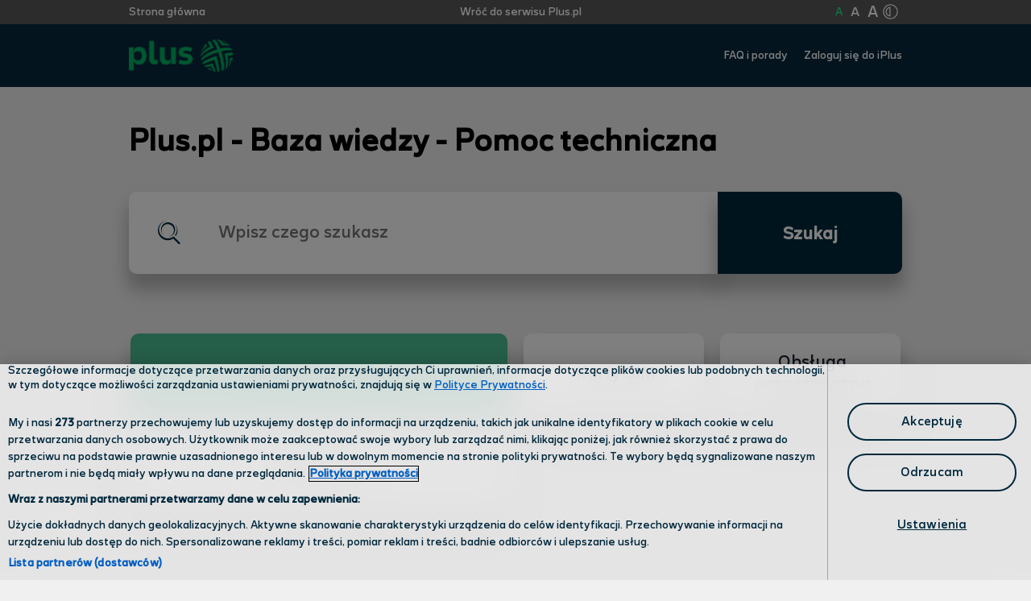

--- FILE ---
content_type: application/javascript; charset=UTF-8
request_url: https://bok.plus.pl/main-es2017.045edec8888bea29c764.js
body_size: 702222
content:
(self.webpackChunkfaqapp=self.webpackChunkfaqapp||[]).push([[179],{8255:function(t){function e(t){return Promise.resolve().then(function(){var e=new Error("Cannot find module '"+t+"'");throw e.code="MODULE_NOT_FOUND",e})}e.keys=function(){return[]},e.resolve=e,e.id=8255,t.exports=e},5842:function(t,e,n){var r;!function(){"use strict";var e="input is invalid type",i="object"==typeof window,o=i?window:{};o.JS_SHA512_NO_WINDOW&&(i=!1);var s=!i&&"object"==typeof self;!o.JS_SHA512_NO_NODE_JS&&"object"==typeof process&&process.versions&&process.versions.node?o=global:s&&(o=self);var a=!o.JS_SHA512_NO_COMMON_JS&&t.exports,c=n.amdO,l=!o.JS_SHA512_NO_ARRAY_BUFFER&&"undefined"!=typeof ArrayBuffer,u="0123456789abcdef".split(""),h=[-2147483648,8388608,32768,128],d=[24,16,8,0],p=[1116352408,3609767458,1899447441,602891725,3049323471,3964484399,3921009573,2173295548,961987163,4081628472,1508970993,3053834265,2453635748,2937671579,2870763221,3664609560,3624381080,2734883394,310598401,1164996542,607225278,1323610764,1426881987,3590304994,1925078388,4068182383,2162078206,991336113,2614888103,633803317,3248222580,3479774868,3835390401,2666613458,4022224774,944711139,264347078,2341262773,604807628,2007800933,770255983,1495990901,1249150122,1856431235,1555081692,3175218132,1996064986,2198950837,2554220882,3999719339,2821834349,766784016,2952996808,2566594879,3210313671,3203337956,3336571891,1034457026,3584528711,2466948901,113926993,3758326383,338241895,168717936,666307205,1188179964,773529912,1546045734,1294757372,1522805485,1396182291,2643833823,1695183700,2343527390,1986661051,1014477480,2177026350,1206759142,2456956037,344077627,2730485921,1290863460,2820302411,3158454273,3259730800,3505952657,3345764771,106217008,3516065817,3606008344,3600352804,1432725776,4094571909,1467031594,275423344,851169720,430227734,3100823752,506948616,1363258195,659060556,3750685593,883997877,3785050280,958139571,3318307427,1322822218,3812723403,1537002063,2003034995,1747873779,3602036899,1955562222,1575990012,2024104815,1125592928,2227730452,2716904306,2361852424,442776044,2428436474,593698344,2756734187,3733110249,3204031479,2999351573,3329325298,3815920427,3391569614,3928383900,3515267271,566280711,3940187606,3454069534,4118630271,4000239992,116418474,1914138554,174292421,2731055270,289380356,3203993006,460393269,320620315,685471733,587496836,852142971,1086792851,1017036298,365543100,1126000580,2618297676,1288033470,3409855158,1501505948,4234509866,1607167915,987167468,1816402316,1246189591],g=["hex","array","digest","arrayBuffer"],f=[];(o.JS_SHA512_NO_NODE_JS||!Array.isArray)&&(Array.isArray=function(t){return"[object Array]"===Object.prototype.toString.call(t)}),l&&(o.JS_SHA512_NO_ARRAY_BUFFER_IS_VIEW||!ArrayBuffer.isView)&&(ArrayBuffer.isView=function(t){return"object"==typeof t&&t.buffer&&t.buffer.constructor===ArrayBuffer});var m=function(t,e){return function(n){return new x(e,!0).update(n)[t]()}},y=function(t){var e=m("hex",t);e.create=function(){return new x(t)},e.update=function(t){return e.create().update(t)};for(var n=0;n<g.length;++n){var r=g[n];e[r]=m(r,t)}return e},_=function(t,e){return function(n,r){return new w(n,e,!0).update(r)[t]()}},C=function(t){var e=_("hex",t);e.create=function(e){return new w(e,t)},e.update=function(t,n){return e.create(t).update(n)};for(var n=0;n<g.length;++n){var r=g[n];e[r]=_(r,t)}return e};function x(t,e){e?(f[0]=f[1]=f[2]=f[3]=f[4]=f[5]=f[6]=f[7]=f[8]=f[9]=f[10]=f[11]=f[12]=f[13]=f[14]=f[15]=f[16]=f[17]=f[18]=f[19]=f[20]=f[21]=f[22]=f[23]=f[24]=f[25]=f[26]=f[27]=f[28]=f[29]=f[30]=f[31]=f[32]=0,this.blocks=f):this.blocks=[0,0,0,0,0,0,0,0,0,0,0,0,0,0,0,0,0,0,0,0,0,0,0,0,0,0,0,0,0,0,0,0,0,0],384==t?(this.h0h=3418070365,this.h0l=3238371032,this.h1h=1654270250,this.h1l=914150663,this.h2h=2438529370,this.h2l=812702999,this.h3h=355462360,this.h3l=4144912697,this.h4h=1731405415,this.h4l=4290775857,this.h5h=2394180231,this.h5l=1750603025,this.h6h=3675008525,this.h6l=1694076839,this.h7h=1203062813,this.h7l=3204075428):256==t?(this.h0h=573645204,this.h0l=4230739756,this.h1h=2673172387,this.h1l=3360449730,this.h2h=596883563,this.h2l=1867755857,this.h3h=2520282905,this.h3l=1497426621,this.h4h=2519219938,this.h4l=2827943907,this.h5h=3193839141,this.h5l=1401305490,this.h6h=721525244,this.h6l=746961066,this.h7h=246885852,this.h7l=2177182882):224==t?(this.h0h=2352822216,this.h0l=424955298,this.h1h=1944164710,this.h1l=2312950998,this.h2h=502970286,this.h2l=855612546,this.h3h=1738396948,this.h3l=1479516111,this.h4h=258812777,this.h4l=2077511080,this.h5h=2011393907,this.h5l=79989058,this.h6h=1067287976,this.h6l=1780299464,this.h7h=286451373,this.h7l=2446758561):(this.h0h=1779033703,this.h0l=4089235720,this.h1h=3144134277,this.h1l=2227873595,this.h2h=1013904242,this.h2l=4271175723,this.h3h=2773480762,this.h3l=1595750129,this.h4h=1359893119,this.h4l=2917565137,this.h5h=2600822924,this.h5l=725511199,this.h6h=528734635,this.h6l=4215389547,this.h7h=1541459225,this.h7l=327033209),this.bits=t,this.block=this.start=this.bytes=this.hBytes=0,this.finalized=this.hashed=!1}function w(t,n,r){var i,o=typeof t;if("string"!==o){if("object"!==o)throw new Error(e);if(null===t)throw new Error(e);if(l&&t.constructor===ArrayBuffer)t=new Uint8Array(t);else if(!(Array.isArray(t)||l&&ArrayBuffer.isView(t)))throw new Error(e);i=!0}var s=t.length;if(!i){for(var a,c=[],u=(s=t.length,0),h=0;h<s;++h)(a=t.charCodeAt(h))<128?c[u++]=a:a<2048?(c[u++]=192|a>>6,c[u++]=128|63&a):a<55296||a>=57344?(c[u++]=224|a>>12,c[u++]=128|a>>6&63,c[u++]=128|63&a):(a=65536+((1023&a)<<10|1023&t.charCodeAt(++h)),c[u++]=240|a>>18,c[u++]=128|a>>12&63,c[u++]=128|a>>6&63,c[u++]=128|63&a);t=c}t.length>128&&(t=new x(n,!0).update(t).array());var d=[],p=[];for(h=0;h<128;++h){var g=t[h]||0;d[h]=92^g,p[h]=54^g}x.call(this,n,r),this.update(p),this.oKeyPad=d,this.inner=!0,this.sharedMemory=r}x.prototype.update=function(t){if(this.finalized)throw new Error("finalize already called");var n,r=typeof t;if("string"!==r){if("object"!==r)throw new Error(e);if(null===t)throw new Error(e);if(l&&t.constructor===ArrayBuffer)t=new Uint8Array(t);else if(!(Array.isArray(t)||l&&ArrayBuffer.isView(t)))throw new Error(e);n=!0}for(var i,o,s=0,a=t.length,c=this.blocks;s<a;){if(this.hashed&&(this.hashed=!1,c[0]=this.block,c[1]=c[2]=c[3]=c[4]=c[5]=c[6]=c[7]=c[8]=c[9]=c[10]=c[11]=c[12]=c[13]=c[14]=c[15]=c[16]=c[17]=c[18]=c[19]=c[20]=c[21]=c[22]=c[23]=c[24]=c[25]=c[26]=c[27]=c[28]=c[29]=c[30]=c[31]=c[32]=0),n)for(o=this.start;s<a&&o<128;++s)c[o>>2]|=t[s]<<d[3&o++];else for(o=this.start;s<a&&o<128;++s)(i=t.charCodeAt(s))<128?c[o>>2]|=i<<d[3&o++]:i<2048?(c[o>>2]|=(192|i>>6)<<d[3&o++],c[o>>2]|=(128|63&i)<<d[3&o++]):i<55296||i>=57344?(c[o>>2]|=(224|i>>12)<<d[3&o++],c[o>>2]|=(128|i>>6&63)<<d[3&o++],c[o>>2]|=(128|63&i)<<d[3&o++]):(i=65536+((1023&i)<<10|1023&t.charCodeAt(++s)),c[o>>2]|=(240|i>>18)<<d[3&o++],c[o>>2]|=(128|i>>12&63)<<d[3&o++],c[o>>2]|=(128|i>>6&63)<<d[3&o++],c[o>>2]|=(128|63&i)<<d[3&o++]);this.lastByteIndex=o,this.bytes+=o-this.start,o>=128?(this.block=c[32],this.start=o-128,this.hash(),this.hashed=!0):this.start=o}return this.bytes>4294967295&&(this.hBytes+=this.bytes/4294967296<<0,this.bytes=this.bytes%4294967296),this},x.prototype.finalize=function(){if(!this.finalized){this.finalized=!0;var t=this.blocks,e=this.lastByteIndex;t[32]=this.block,t[e>>2]|=h[3&e],this.block=t[32],e>=112&&(this.hashed||this.hash(),t[0]=this.block,t[1]=t[2]=t[3]=t[4]=t[5]=t[6]=t[7]=t[8]=t[9]=t[10]=t[11]=t[12]=t[13]=t[14]=t[15]=t[16]=t[17]=t[18]=t[19]=t[20]=t[21]=t[22]=t[23]=t[24]=t[25]=t[26]=t[27]=t[28]=t[29]=t[30]=t[31]=t[32]=0),t[30]=this.hBytes<<3|this.bytes>>>29,t[31]=this.bytes<<3,this.hash()}},x.prototype.hash=function(){var t,e,n,r,i,o,s,a,c,l,u,h,d,g,f,m,y,_,C,x,w,b,P,O,v=this.h0h,M=this.h0l,S=this.h1h,k=this.h1l,I=this.h2h,T=this.h2l,E=this.h3h,A=this.h3l,z=this.h4h,D=this.h4l,L=this.h5h,j=this.h5l,F=this.h6h,R=this.h6l,B=this.h7h,N=this.h7l,V=this.blocks;for(t=32;t<160;t+=2)e=((C=V[t-30])>>>1|(x=V[t-29])<<31)^(C>>>8|x<<24)^C>>>7,n=(x>>>1|C<<31)^(x>>>8|C<<24)^(x>>>7|C<<25),r=((C=V[t-4])>>>19|(x=V[t-3])<<13)^(x>>>29|C<<3)^C>>>6,i=(x>>>19|C<<13)^(C>>>29|x<<3)^(x>>>6|C<<26),V[t]=((w=V[t-14])>>>16)+((C=V[t-32])>>>16)+(e>>>16)+(r>>>16)+((a=(65535&w)+(65535&C)+(65535&e)+(65535&r)+((s=((b=V[t-13])>>>16)+((x=V[t-31])>>>16)+(n>>>16)+(i>>>16)+((o=(65535&b)+(65535&x)+(65535&n)+(65535&i))>>>16))>>>16))>>>16)<<16|65535&a,V[t+1]=s<<16|65535&o;var $=v,U=M,H=S,G=k,q=I,K=T,W=E,Q=A,Z=z,J=D,Y=L,X=j,tt=F,et=R,nt=B,rt=N;for(f=H&q,m=G&K,t=0;t<160;t+=8)C=((w=p[t])>>>16)+((C=V[t])>>>16)+((P=Z&Y^~Z&tt)>>>16)+((r=(Z>>>14|J<<18)^(Z>>>18|J<<14)^(J>>>9|Z<<23))>>>16)+(nt>>>16)+((a=(65535&w)+(65535&C)+(65535&P)+(65535&r)+(65535&nt)+((s=((b=p[t+1])>>>16)+((x=V[t+1])>>>16)+((O=J&X^~J&et)>>>16)+((i=(J>>>14|Z<<18)^(J>>>18|Z<<14)^(Z>>>9|J<<23))>>>16)+(rt>>>16)+((o=(65535&b)+(65535&x)+(65535&O)+(65535&i)+(65535&rt))>>>16))>>>16))>>>16)<<16|65535&a,x=s<<16|65535&o,w=((y=(c=$&H)^$&q^f)>>>16)+((e=($>>>28|U<<4)^(U>>>2|$<<30)^(U>>>7|$<<25))>>>16)+((a=(65535&y)+(65535&e)+((s=((_=(l=U&G)^U&K^m)>>>16)+((n=(U>>>28|$<<4)^($>>>2|U<<30)^($>>>7|U<<25))>>>16)+((o=(65535&_)+(65535&n))>>>16))>>>16))>>>16)<<16|65535&a,b=s<<16|65535&o,nt=(W>>>16)+(C>>>16)+((a=(65535&W)+(65535&C)+((s=(Q>>>16)+(x>>>16)+((o=(65535&Q)+(65535&x))>>>16))>>>16))>>>16)<<16|65535&a,rt=s<<16|65535&o,W=(w>>>16)+(C>>>16)+((a=(65535&w)+(65535&C)+((s=(b>>>16)+(x>>>16)+((o=(65535&b)+(65535&x))>>>16))>>>16))>>>16)<<16|65535&a,Q=s<<16|65535&o,C=((w=p[t+2])>>>16)+((C=V[t+2])>>>16)+((P=nt&Z^~nt&Y)>>>16)+((r=(nt>>>14|rt<<18)^(nt>>>18|rt<<14)^(rt>>>9|nt<<23))>>>16)+(tt>>>16)+((a=(65535&w)+(65535&C)+(65535&P)+(65535&r)+(65535&tt)+((s=((b=p[t+3])>>>16)+((x=V[t+3])>>>16)+((O=rt&J^~rt&X)>>>16)+((i=(rt>>>14|nt<<18)^(rt>>>18|nt<<14)^(nt>>>9|rt<<23))>>>16)+(et>>>16)+((o=(65535&b)+(65535&x)+(65535&O)+(65535&i)+(65535&et))>>>16))>>>16))>>>16)<<16|65535&a,x=s<<16|65535&o,w=((y=(u=W&$)^W&H^c)>>>16)+((e=(W>>>28|Q<<4)^(Q>>>2|W<<30)^(Q>>>7|W<<25))>>>16)+((a=(65535&y)+(65535&e)+((s=((_=(h=Q&U)^Q&G^l)>>>16)+((n=(Q>>>28|W<<4)^(W>>>2|Q<<30)^(W>>>7|Q<<25))>>>16)+((o=(65535&_)+(65535&n))>>>16))>>>16))>>>16)<<16|65535&a,b=s<<16|65535&o,tt=(q>>>16)+(C>>>16)+((a=(65535&q)+(65535&C)+((s=(K>>>16)+(x>>>16)+((o=(65535&K)+(65535&x))>>>16))>>>16))>>>16)<<16|65535&a,et=s<<16|65535&o,q=(w>>>16)+(C>>>16)+((a=(65535&w)+(65535&C)+((s=(b>>>16)+(x>>>16)+((o=(65535&b)+(65535&x))>>>16))>>>16))>>>16)<<16|65535&a,K=s<<16|65535&o,C=((w=p[t+4])>>>16)+((C=V[t+4])>>>16)+((P=tt&nt^~tt&Z)>>>16)+((r=(tt>>>14|et<<18)^(tt>>>18|et<<14)^(et>>>9|tt<<23))>>>16)+(Y>>>16)+((a=(65535&w)+(65535&C)+(65535&P)+(65535&r)+(65535&Y)+((s=((b=p[t+5])>>>16)+((x=V[t+5])>>>16)+((O=et&rt^~et&J)>>>16)+((i=(et>>>14|tt<<18)^(et>>>18|tt<<14)^(tt>>>9|et<<23))>>>16)+(X>>>16)+((o=(65535&b)+(65535&x)+(65535&O)+(65535&i)+(65535&X))>>>16))>>>16))>>>16)<<16|65535&a,x=s<<16|65535&o,w=((y=(d=q&W)^q&$^u)>>>16)+((e=(q>>>28|K<<4)^(K>>>2|q<<30)^(K>>>7|q<<25))>>>16)+((a=(65535&y)+(65535&e)+((s=((_=(g=K&Q)^K&U^h)>>>16)+((n=(K>>>28|q<<4)^(q>>>2|K<<30)^(q>>>7|K<<25))>>>16)+((o=(65535&_)+(65535&n))>>>16))>>>16))>>>16)<<16|65535&a,b=s<<16|65535&o,Y=(H>>>16)+(C>>>16)+((a=(65535&H)+(65535&C)+((s=(G>>>16)+(x>>>16)+((o=(65535&G)+(65535&x))>>>16))>>>16))>>>16)<<16|65535&a,X=s<<16|65535&o,H=(w>>>16)+(C>>>16)+((a=(65535&w)+(65535&C)+((s=(b>>>16)+(x>>>16)+((o=(65535&b)+(65535&x))>>>16))>>>16))>>>16)<<16|65535&a,G=s<<16|65535&o,C=((w=p[t+6])>>>16)+((C=V[t+6])>>>16)+((P=Y&tt^~Y&nt)>>>16)+((r=(Y>>>14|X<<18)^(Y>>>18|X<<14)^(X>>>9|Y<<23))>>>16)+(Z>>>16)+((a=(65535&w)+(65535&C)+(65535&P)+(65535&r)+(65535&Z)+((s=((b=p[t+7])>>>16)+((x=V[t+7])>>>16)+((O=X&et^~X&rt)>>>16)+((i=(X>>>14|Y<<18)^(X>>>18|Y<<14)^(Y>>>9|X<<23))>>>16)+(J>>>16)+((o=(65535&b)+(65535&x)+(65535&O)+(65535&i)+(65535&J))>>>16))>>>16))>>>16)<<16|65535&a,x=s<<16|65535&o,w=((y=(f=H&q)^H&W^d)>>>16)+((e=(H>>>28|G<<4)^(G>>>2|H<<30)^(G>>>7|H<<25))>>>16)+((a=(65535&y)+(65535&e)+((s=((_=(m=G&K)^G&Q^g)>>>16)+((n=(G>>>28|H<<4)^(H>>>2|G<<30)^(H>>>7|G<<25))>>>16)+((o=(65535&_)+(65535&n))>>>16))>>>16))>>>16)<<16|65535&a,b=s<<16|65535&o,Z=($>>>16)+(C>>>16)+((a=(65535&$)+(65535&C)+((s=(U>>>16)+(x>>>16)+((o=(65535&U)+(65535&x))>>>16))>>>16))>>>16)<<16|65535&a,J=s<<16|65535&o,$=(w>>>16)+(C>>>16)+((a=(65535&w)+(65535&C)+((s=(b>>>16)+(x>>>16)+((o=(65535&b)+(65535&x))>>>16))>>>16))>>>16)<<16|65535&a,U=s<<16|65535&o;this.h0h=(v>>>16)+($>>>16)+((a=(65535&v)+(65535&$)+((s=(M>>>16)+(U>>>16)+((o=(65535&M)+(65535&U))>>>16))>>>16))>>>16)<<16|65535&a,this.h0l=s<<16|65535&o,this.h1h=(S>>>16)+(H>>>16)+((a=(65535&S)+(65535&H)+((s=(k>>>16)+(G>>>16)+((o=(65535&k)+(65535&G))>>>16))>>>16))>>>16)<<16|65535&a,this.h1l=s<<16|65535&o,this.h2h=(I>>>16)+(q>>>16)+((a=(65535&I)+(65535&q)+((s=(T>>>16)+(K>>>16)+((o=(65535&T)+(65535&K))>>>16))>>>16))>>>16)<<16|65535&a,this.h2l=s<<16|65535&o,this.h3h=(E>>>16)+(W>>>16)+((a=(65535&E)+(65535&W)+((s=(A>>>16)+(Q>>>16)+((o=(65535&A)+(65535&Q))>>>16))>>>16))>>>16)<<16|65535&a,this.h3l=s<<16|65535&o,this.h4h=(z>>>16)+(Z>>>16)+((a=(65535&z)+(65535&Z)+((s=(D>>>16)+(J>>>16)+((o=(65535&D)+(65535&J))>>>16))>>>16))>>>16)<<16|65535&a,this.h4l=s<<16|65535&o,this.h5h=(L>>>16)+(Y>>>16)+((a=(65535&L)+(65535&Y)+((s=(j>>>16)+(X>>>16)+((o=(65535&j)+(65535&X))>>>16))>>>16))>>>16)<<16|65535&a,this.h5l=s<<16|65535&o,this.h6h=(F>>>16)+(tt>>>16)+((a=(65535&F)+(65535&tt)+((s=(R>>>16)+(et>>>16)+((o=(65535&R)+(65535&et))>>>16))>>>16))>>>16)<<16|65535&a,this.h6l=s<<16|65535&o,this.h7h=(B>>>16)+(nt>>>16)+((a=(65535&B)+(65535&nt)+((s=(N>>>16)+(rt>>>16)+((o=(65535&N)+(65535&rt))>>>16))>>>16))>>>16)<<16|65535&a,this.h7l=s<<16|65535&o},x.prototype.toString=x.prototype.hex=function(){this.finalize();var t=this.h0h,e=this.h0l,n=this.h1h,r=this.h1l,i=this.h2h,o=this.h2l,s=this.h3h,a=this.h3l,c=this.h4h,l=this.h4l,h=this.h5h,d=this.h5l,p=this.h6h,g=this.h6l,f=this.h7h,m=this.h7l,y=this.bits,_=u[t>>28&15]+u[t>>24&15]+u[t>>20&15]+u[t>>16&15]+u[t>>12&15]+u[t>>8&15]+u[t>>4&15]+u[15&t]+u[e>>28&15]+u[e>>24&15]+u[e>>20&15]+u[e>>16&15]+u[e>>12&15]+u[e>>8&15]+u[e>>4&15]+u[15&e]+u[n>>28&15]+u[n>>24&15]+u[n>>20&15]+u[n>>16&15]+u[n>>12&15]+u[n>>8&15]+u[n>>4&15]+u[15&n]+u[r>>28&15]+u[r>>24&15]+u[r>>20&15]+u[r>>16&15]+u[r>>12&15]+u[r>>8&15]+u[r>>4&15]+u[15&r]+u[i>>28&15]+u[i>>24&15]+u[i>>20&15]+u[i>>16&15]+u[i>>12&15]+u[i>>8&15]+u[i>>4&15]+u[15&i]+u[o>>28&15]+u[o>>24&15]+u[o>>20&15]+u[o>>16&15]+u[o>>12&15]+u[o>>8&15]+u[o>>4&15]+u[15&o]+u[s>>28&15]+u[s>>24&15]+u[s>>20&15]+u[s>>16&15]+u[s>>12&15]+u[s>>8&15]+u[s>>4&15]+u[15&s];return y>=256&&(_+=u[a>>28&15]+u[a>>24&15]+u[a>>20&15]+u[a>>16&15]+u[a>>12&15]+u[a>>8&15]+u[a>>4&15]+u[15&a]),y>=384&&(_+=u[c>>28&15]+u[c>>24&15]+u[c>>20&15]+u[c>>16&15]+u[c>>12&15]+u[c>>8&15]+u[c>>4&15]+u[15&c]+u[l>>28&15]+u[l>>24&15]+u[l>>20&15]+u[l>>16&15]+u[l>>12&15]+u[l>>8&15]+u[l>>4&15]+u[15&l]+u[h>>28&15]+u[h>>24&15]+u[h>>20&15]+u[h>>16&15]+u[h>>12&15]+u[h>>8&15]+u[h>>4&15]+u[15&h]+u[d>>28&15]+u[d>>24&15]+u[d>>20&15]+u[d>>16&15]+u[d>>12&15]+u[d>>8&15]+u[d>>4&15]+u[15&d]),512==y&&(_+=u[p>>28&15]+u[p>>24&15]+u[p>>20&15]+u[p>>16&15]+u[p>>12&15]+u[p>>8&15]+u[p>>4&15]+u[15&p]+u[g>>28&15]+u[g>>24&15]+u[g>>20&15]+u[g>>16&15]+u[g>>12&15]+u[g>>8&15]+u[g>>4&15]+u[15&g]+u[f>>28&15]+u[f>>24&15]+u[f>>20&15]+u[f>>16&15]+u[f>>12&15]+u[f>>8&15]+u[f>>4&15]+u[15&f]+u[m>>28&15]+u[m>>24&15]+u[m>>20&15]+u[m>>16&15]+u[m>>12&15]+u[m>>8&15]+u[m>>4&15]+u[15&m]),_},x.prototype.array=x.prototype.digest=function(){this.finalize();var t=this.h0h,e=this.h0l,n=this.h1h,r=this.h1l,i=this.h2h,o=this.h2l,s=this.h3h,a=this.h3l,c=this.h4h,l=this.h4l,u=this.h5h,h=this.h5l,d=this.h6h,p=this.h6l,g=this.h7h,f=this.h7l,m=this.bits,y=[t>>24&255,t>>16&255,t>>8&255,255&t,e>>24&255,e>>16&255,e>>8&255,255&e,n>>24&255,n>>16&255,n>>8&255,255&n,r>>24&255,r>>16&255,r>>8&255,255&r,i>>24&255,i>>16&255,i>>8&255,255&i,o>>24&255,o>>16&255,o>>8&255,255&o,s>>24&255,s>>16&255,s>>8&255,255&s];return m>=256&&y.push(a>>24&255,a>>16&255,a>>8&255,255&a),m>=384&&y.push(c>>24&255,c>>16&255,c>>8&255,255&c,l>>24&255,l>>16&255,l>>8&255,255&l,u>>24&255,u>>16&255,u>>8&255,255&u,h>>24&255,h>>16&255,h>>8&255,255&h),512==m&&y.push(d>>24&255,d>>16&255,d>>8&255,255&d,p>>24&255,p>>16&255,p>>8&255,255&p,g>>24&255,g>>16&255,g>>8&255,255&g,f>>24&255,f>>16&255,f>>8&255,255&f),y},x.prototype.arrayBuffer=function(){this.finalize();var t=this.bits,e=new ArrayBuffer(t/8),n=new DataView(e);return n.setUint32(0,this.h0h),n.setUint32(4,this.h0l),n.setUint32(8,this.h1h),n.setUint32(12,this.h1l),n.setUint32(16,this.h2h),n.setUint32(20,this.h2l),n.setUint32(24,this.h3h),t>=256&&n.setUint32(28,this.h3l),t>=384&&(n.setUint32(32,this.h4h),n.setUint32(36,this.h4l),n.setUint32(40,this.h5h),n.setUint32(44,this.h5l)),512==t&&(n.setUint32(48,this.h6h),n.setUint32(52,this.h6l),n.setUint32(56,this.h7h),n.setUint32(60,this.h7l)),e},x.prototype.clone=function(){var t=new x(this.bits,!1);return this.copyTo(t),t},x.prototype.copyTo=function(t){var e=0,n=["h0h","h0l","h1h","h1l","h2h","h2l","h3h","h3l","h4h","h4l","h5h","h5l","h6h","h6l","h7h","h7l","start","bytes","hBytes","finalized","hashed","lastByteIndex"];for(e=0;e<n.length;++e)t[n[e]]=this[n[e]];for(e=0;e<this.blocks.length;++e)t.blocks[e]=this.blocks[e]},(w.prototype=new x).finalize=function(){if(x.prototype.finalize.call(this),this.inner){this.inner=!1;var t=this.array();x.call(this,this.bits,this.sharedMemory),this.update(this.oKeyPad),this.update(t),x.prototype.finalize.call(this)}},w.prototype.clone=function(){var t=new w([],this.bits,!1);this.copyTo(t),t.inner=this.inner;for(var e=0;e<this.oKeyPad.length;++e)t.oKeyPad[e]=this.oKeyPad[e];return t};var b=y(512);b.sha512=b,b.sha384=y(384),b.sha512_256=y(256),b.sha512_224=y(224),b.sha512.hmac=C(512),b.sha384.hmac=C(384),b.sha512_256.hmac=C(256),b.sha512_224.hmac=C(224),a?t.exports=b:(o.sha512=b.sha512,o.sha384=b.sha384,o.sha512_256=b.sha512_256,o.sha512_224=b.sha512_224,c&&void 0!==(r=(function(){return b}).call(b,n,b,t))&&(t.exports=r))}()},6011:function(t,e,n){"use strict";Object.defineProperty(e,"__esModule",{value:!0});var r=n(8273),i=n(2434);e.empty={closed:!0,next:function(t){},error:function(t){if(r.config.useDeprecatedSynchronousErrorHandling)throw t;i.hostReportError(t)},complete:function(){}}},7241:function(t,e,n){"use strict";var r,i=this&&this.__extends||(r=function(t,e){return(r=Object.setPrototypeOf||{__proto__:[]}instanceof Array&&function(t,e){t.__proto__=e}||function(t,e){for(var n in e)e.hasOwnProperty(n)&&(t[n]=e[n])})(t,e)},function(t,e){function n(){this.constructor=t}r(t,e),t.prototype=null===e?Object.create(e):(n.prototype=e.prototype,new n)});Object.defineProperty(e,"__esModule",{value:!0});var o=n(7382),s=n(6011),a=n(3984),c=n(1476),l=n(8273),u=n(2434),h=function(t){function e(n,r,i){var o=t.call(this)||this;switch(o.syncErrorValue=null,o.syncErrorThrown=!1,o.syncErrorThrowable=!1,o.isStopped=!1,arguments.length){case 0:o.destination=s.empty;break;case 1:if(!n){o.destination=s.empty;break}if("object"==typeof n){n instanceof e?(o.syncErrorThrowable=n.syncErrorThrowable,o.destination=n,n.add(o)):(o.syncErrorThrowable=!0,o.destination=new d(o,n));break}default:o.syncErrorThrowable=!0,o.destination=new d(o,n,r,i)}return o}return i(e,t),e.prototype[c.rxSubscriber]=function(){return this},e.create=function(t,n,r){var i=new e(t,n,r);return i.syncErrorThrowable=!1,i},e.prototype.next=function(t){this.isStopped||this._next(t)},e.prototype.error=function(t){this.isStopped||(this.isStopped=!0,this._error(t))},e.prototype.complete=function(){this.isStopped||(this.isStopped=!0,this._complete())},e.prototype.unsubscribe=function(){this.closed||(this.isStopped=!0,t.prototype.unsubscribe.call(this))},e.prototype._next=function(t){this.destination.next(t)},e.prototype._error=function(t){this.destination.error(t),this.unsubscribe()},e.prototype._complete=function(){this.destination.complete(),this.unsubscribe()},e.prototype._unsubscribeAndRecycle=function(){var t=this._parentOrParents;return this._parentOrParents=null,this.unsubscribe(),this.closed=!1,this.isStopped=!1,this._parentOrParents=t,this},e}(a.Subscription);e.Subscriber=h;var d=function(t){function e(e,n,r,i){var a=t.call(this)||this;a._parentSubscriber=e;var c,l=a;return o.isFunction(n)?c=n:n&&(c=n.next,r=n.error,i=n.complete,n!==s.empty&&(l=Object.create(n),o.isFunction(l.unsubscribe)&&a.add(l.unsubscribe.bind(l)),l.unsubscribe=a.unsubscribe.bind(a))),a._context=l,a._next=c,a._error=r,a._complete=i,a}return i(e,t),e.prototype.next=function(t){if(!this.isStopped&&this._next){var e=this._parentSubscriber;l.config.useDeprecatedSynchronousErrorHandling&&e.syncErrorThrowable?this.__tryOrSetError(e,this._next,t)&&this.unsubscribe():this.__tryOrUnsub(this._next,t)}},e.prototype.error=function(t){if(!this.isStopped){var e=this._parentSubscriber,n=l.config.useDeprecatedSynchronousErrorHandling;if(this._error)n&&e.syncErrorThrowable?(this.__tryOrSetError(e,this._error,t),this.unsubscribe()):(this.__tryOrUnsub(this._error,t),this.unsubscribe());else if(e.syncErrorThrowable)n?(e.syncErrorValue=t,e.syncErrorThrown=!0):u.hostReportError(t),this.unsubscribe();else{if(this.unsubscribe(),n)throw t;u.hostReportError(t)}}},e.prototype.complete=function(){var t=this;if(!this.isStopped){var e=this._parentSubscriber;if(this._complete){var n=function(){return t._complete.call(t._context)};l.config.useDeprecatedSynchronousErrorHandling&&e.syncErrorThrowable?(this.__tryOrSetError(e,n),this.unsubscribe()):(this.__tryOrUnsub(n),this.unsubscribe())}else this.unsubscribe()}},e.prototype.__tryOrUnsub=function(t,e){try{t.call(this._context,e)}catch(n){if(this.unsubscribe(),l.config.useDeprecatedSynchronousErrorHandling)throw n;u.hostReportError(n)}},e.prototype.__tryOrSetError=function(t,e,n){if(!l.config.useDeprecatedSynchronousErrorHandling)throw new Error("bad call");try{e.call(this._context,n)}catch(r){return l.config.useDeprecatedSynchronousErrorHandling?(t.syncErrorValue=r,t.syncErrorThrown=!0,!0):(u.hostReportError(r),!0)}return!1},e.prototype._unsubscribe=function(){var t=this._parentSubscriber;this._context=null,this._parentSubscriber=null,t.unsubscribe()},e}(h);e.SafeSubscriber=d},3984:function(t,e,n){"use strict";Object.defineProperty(e,"__esModule",{value:!0});var r=n(993),i=n(4720),o=n(7382),s=n(8574),a=function(){function t(t){this.closed=!1,this._parentOrParents=null,this._subscriptions=null,t&&(this._ctorUnsubscribe=!0,this._unsubscribe=t)}return t.prototype.unsubscribe=function(){var e;if(!this.closed){var n=this,a=n._parentOrParents,l=n._ctorUnsubscribe,u=n._unsubscribe,h=n._subscriptions;if(this.closed=!0,this._parentOrParents=null,this._subscriptions=null,a instanceof t)a.remove(this);else if(null!==a)for(var d=0;d<a.length;++d)a[d].remove(this);if(o.isFunction(u)){l&&(this._unsubscribe=void 0);try{u.call(this)}catch(f){e=f instanceof s.UnsubscriptionError?c(f.errors):[f]}}if(r.isArray(h)){d=-1;for(var p=h.length;++d<p;){var g=h[d];if(i.isObject(g))try{g.unsubscribe()}catch(m){e=e||[],m instanceof s.UnsubscriptionError?e=e.concat(c(m.errors)):e.push(m)}}}if(e)throw new s.UnsubscriptionError(e)}},t.prototype.add=function(e){var n=e;if(!e)return t.EMPTY;switch(typeof e){case"function":n=new t(e);case"object":if(n===this||n.closed||"function"!=typeof n.unsubscribe)return n;if(this.closed)return n.unsubscribe(),n;if(!(n instanceof t)){var r=n;(n=new t)._subscriptions=[r]}break;default:throw new Error("unrecognized teardown "+e+" added to Subscription.")}var i=n._parentOrParents;if(null===i)n._parentOrParents=this;else if(i instanceof t){if(i===this)return n;n._parentOrParents=[i,this]}else{if(-1!==i.indexOf(this))return n;i.push(this)}var o=this._subscriptions;return null===o?this._subscriptions=[n]:o.push(n),n},t.prototype.remove=function(t){var e=this._subscriptions;if(e){var n=e.indexOf(t);-1!==n&&e.splice(n,1)}},t.EMPTY=((e=new t).closed=!0,e),t;var e}();function c(t){return t.reduce(function(t,e){return t.concat(e instanceof s.UnsubscriptionError?e.errors:e)},[])}e.Subscription=a},8273:function(t,e){"use strict";Object.defineProperty(e,"__esModule",{value:!0});var n=!1;e.config={Promise:void 0,set useDeprecatedSynchronousErrorHandling(t){if(t){var e=new Error;console.warn("DEPRECATED! RxJS was set to use deprecated synchronous error handling behavior by code at: \n"+e.stack)}else n&&console.log("RxJS: Back to a better error behavior. Thank you. <3");n=t},get useDeprecatedSynchronousErrorHandling(){return n}}},6179:function(t,e,n){"use strict";var r,i=this&&this.__extends||(r=function(t,e){return(r=Object.setPrototypeOf||{__proto__:[]}instanceof Array&&function(t,e){t.__proto__=e}||function(t,e){for(var n in e)e.hasOwnProperty(n)&&(t[n]=e[n])})(t,e)},function(t,e){function n(){this.constructor=t}r(t,e),t.prototype=null===e?Object.create(e):(n.prototype=e.prototype,new n)});Object.defineProperty(e,"__esModule",{value:!0});var o=n(7241);e.filter=function(t,e){return function(n){return n.lift(new s(t,e))}};var s=function(){function t(t,e){this.predicate=t,this.thisArg=e}return t.prototype.call=function(t,e){return e.subscribe(new a(t,this.predicate,this.thisArg))},t}(),a=function(t){function e(e,n,r){var i=t.call(this,e)||this;return i.predicate=n,i.thisArg=r,i.count=0,i}return i(e,t),e.prototype._next=function(t){var e;try{e=this.predicate.call(this.thisArg,t,this.count++)}catch(n){return void this.destination.error(n)}e&&this.destination.next(t)},e}(o.Subscriber)},1476:function(t,e){"use strict";Object.defineProperty(e,"__esModule",{value:!0}),e.rxSubscriber="function"==typeof Symbol?Symbol("rxSubscriber"):"@@rxSubscriber_"+Math.random(),e.$$rxSubscriber=e.rxSubscriber},8574:function(t,e){"use strict";Object.defineProperty(e,"__esModule",{value:!0});var n=function(){function t(t){return Error.call(this),this.message=t?t.length+" errors occurred during unsubscription:\n"+t.map(function(t,e){return e+1+") "+t.toString()}).join("\n  "):"",this.name="UnsubscriptionError",this.errors=t,this}return t.prototype=Object.create(Error.prototype),t}();e.UnsubscriptionError=n},2434:function(t,e){"use strict";Object.defineProperty(e,"__esModule",{value:!0}),e.hostReportError=function(t){setTimeout(function(){throw t},0)}},993:function(t,e){"use strict";Object.defineProperty(e,"__esModule",{value:!0}),e.isArray=Array.isArray||function(t){return t&&"number"==typeof t.length}},7382:function(t,e){"use strict";Object.defineProperty(e,"__esModule",{value:!0}),e.isFunction=function(t){return"function"==typeof t}},4720:function(t,e){"use strict";Object.defineProperty(e,"__esModule",{value:!0}),e.isObject=function(t){return null!==t&&"object"==typeof t}},9920:function(t,e,n){"use strict";function r(t){return"function"==typeof t}let i=!1;const o={Promise:void 0,set useDeprecatedSynchronousErrorHandling(t){if(t){const t=new Error;console.warn("DEPRECATED! RxJS was set to use deprecated synchronous error handling behavior by code at: \n"+t.stack)}else i&&console.log("RxJS: Back to a better error behavior. Thank you. <3");i=t},get useDeprecatedSynchronousErrorHandling(){return i}};function s(t){setTimeout(()=>{throw t},0)}const a={closed:!0,next(t){},error(t){if(o.useDeprecatedSynchronousErrorHandling)throw t;s(t)},complete(){}},c=Array.isArray||(t=>t&&"number"==typeof t.length);function l(t){return null!==t&&"object"==typeof t}const u=(()=>{function t(t){return Error.call(this),this.message=t?`${t.length} errors occurred during unsubscription:\n${t.map((t,e)=>`${e+1}) ${t.toString()}`).join("\n  ")}`:"",this.name="UnsubscriptionError",this.errors=t,this}return t.prototype=Object.create(Error.prototype),t})();class h{constructor(t){this.closed=!1,this._parentOrParents=null,this._subscriptions=null,t&&(this._ctorUnsubscribe=!0,this._unsubscribe=t)}unsubscribe(){let t;if(this.closed)return;let{_parentOrParents:e,_ctorUnsubscribe:n,_unsubscribe:i,_subscriptions:o}=this;if(this.closed=!0,this._parentOrParents=null,this._subscriptions=null,e instanceof h)e.remove(this);else if(null!==e)for(let r=0;r<e.length;++r)e[r].remove(this);if(r(i)){n&&(this._unsubscribe=void 0);try{i.call(this)}catch(s){t=s instanceof u?p(s.errors):[s]}}if(c(o)){let e=-1,n=o.length;for(;++e<n;){const n=o[e];if(l(n))try{n.unsubscribe()}catch(a){t=t||[],a instanceof u?t=t.concat(p(a.errors)):t.push(a)}}}if(t)throw new u(t)}add(t){let e=t;if(!t)return h.EMPTY;switch(typeof t){case"function":e=new h(t);case"object":if(e===this||e.closed||"function"!=typeof e.unsubscribe)return e;if(this.closed)return e.unsubscribe(),e;if(!(e instanceof h)){const t=e;e=new h,e._subscriptions=[t]}break;default:throw new Error("unrecognized teardown "+t+" added to Subscription.")}let{_parentOrParents:n}=e;if(null===n)e._parentOrParents=this;else if(n instanceof h){if(n===this)return e;e._parentOrParents=[n,this]}else{if(-1!==n.indexOf(this))return e;n.push(this)}const r=this._subscriptions;return null===r?this._subscriptions=[e]:r.push(e),e}remove(t){const e=this._subscriptions;if(e){const n=e.indexOf(t);-1!==n&&e.splice(n,1)}}}var d;function p(t){return t.reduce((t,e)=>t.concat(e instanceof u?e.errors:e),[])}h.EMPTY=((d=new h).closed=!0,d);const g="function"==typeof Symbol?Symbol("rxSubscriber"):"@@rxSubscriber_"+Math.random();class f extends h{constructor(t,e,n){switch(super(),this.syncErrorValue=null,this.syncErrorThrown=!1,this.syncErrorThrowable=!1,this.isStopped=!1,arguments.length){case 0:this.destination=a;break;case 1:if(!t){this.destination=a;break}if("object"==typeof t){t instanceof f?(this.syncErrorThrowable=t.syncErrorThrowable,this.destination=t,t.add(this)):(this.syncErrorThrowable=!0,this.destination=new m(this,t));break}default:this.syncErrorThrowable=!0,this.destination=new m(this,t,e,n)}}[g](){return this}static create(t,e,n){const r=new f(t,e,n);return r.syncErrorThrowable=!1,r}next(t){this.isStopped||this._next(t)}error(t){this.isStopped||(this.isStopped=!0,this._error(t))}complete(){this.isStopped||(this.isStopped=!0,this._complete())}unsubscribe(){this.closed||(this.isStopped=!0,super.unsubscribe())}_next(t){this.destination.next(t)}_error(t){this.destination.error(t),this.unsubscribe()}_complete(){this.destination.complete(),this.unsubscribe()}_unsubscribeAndRecycle(){const{_parentOrParents:t}=this;return this._parentOrParents=null,this.unsubscribe(),this.closed=!1,this.isStopped=!1,this._parentOrParents=t,this}}class m extends f{constructor(t,e,n,i){super(),this._parentSubscriber=t;let o,s=this;r(e)?o=e:e&&(o=e.next,n=e.error,i=e.complete,e!==a&&(s=Object.create(e),r(s.unsubscribe)&&this.add(s.unsubscribe.bind(s)),s.unsubscribe=this.unsubscribe.bind(this))),this._context=s,this._next=o,this._error=n,this._complete=i}next(t){if(!this.isStopped&&this._next){const{_parentSubscriber:e}=this;o.useDeprecatedSynchronousErrorHandling&&e.syncErrorThrowable?this.__tryOrSetError(e,this._next,t)&&this.unsubscribe():this.__tryOrUnsub(this._next,t)}}error(t){if(!this.isStopped){const{_parentSubscriber:e}=this,{useDeprecatedSynchronousErrorHandling:n}=o;if(this._error)n&&e.syncErrorThrowable?(this.__tryOrSetError(e,this._error,t),this.unsubscribe()):(this.__tryOrUnsub(this._error,t),this.unsubscribe());else if(e.syncErrorThrowable)n?(e.syncErrorValue=t,e.syncErrorThrown=!0):s(t),this.unsubscribe();else{if(this.unsubscribe(),n)throw t;s(t)}}}complete(){if(!this.isStopped){const{_parentSubscriber:t}=this;if(this._complete){const e=()=>this._complete.call(this._context);o.useDeprecatedSynchronousErrorHandling&&t.syncErrorThrowable?(this.__tryOrSetError(t,e),this.unsubscribe()):(this.__tryOrUnsub(e),this.unsubscribe())}else this.unsubscribe()}}__tryOrUnsub(t,e){try{t.call(this._context,e)}catch(n){if(this.unsubscribe(),o.useDeprecatedSynchronousErrorHandling)throw n;s(n)}}__tryOrSetError(t,e,n){if(!o.useDeprecatedSynchronousErrorHandling)throw new Error("bad call");try{e.call(this._context,n)}catch(r){return o.useDeprecatedSynchronousErrorHandling?(t.syncErrorValue=r,t.syncErrorThrown=!0,!0):(s(r),!0)}return!1}_unsubscribe(){const{_parentSubscriber:t}=this;this._context=null,this._parentSubscriber=null,t.unsubscribe()}}const y="function"==typeof Symbol&&Symbol.observable||"@@observable";function _(t){return t}let C=(()=>{class t{constructor(t){this._isScalar=!1,t&&(this._subscribe=t)}lift(e){const n=new t;return n.source=this,n.operator=e,n}subscribe(t,e,n){const{operator:r}=this,i=function(t,e,n){if(t){if(t instanceof f)return t;if(t[g])return t[g]()}return t||e||n?new f(t,e,n):new f(a)}(t,e,n);if(i.add(r?r.call(i,this.source):this.source||o.useDeprecatedSynchronousErrorHandling&&!i.syncErrorThrowable?this._subscribe(i):this._trySubscribe(i)),o.useDeprecatedSynchronousErrorHandling&&i.syncErrorThrowable&&(i.syncErrorThrowable=!1,i.syncErrorThrown))throw i.syncErrorValue;return i}_trySubscribe(t){try{return this._subscribe(t)}catch(e){o.useDeprecatedSynchronousErrorHandling&&(t.syncErrorThrown=!0,t.syncErrorValue=e),function(t){for(;t;){const{closed:e,destination:n,isStopped:r}=t;if(e||r)return!1;t=n&&n instanceof f?n:null}return!0}(t)?t.error(e):console.warn(e)}}forEach(t,e){return new(e=x(e))((e,n)=>{let r;r=this.subscribe(e=>{try{t(e)}catch(i){n(i),r&&r.unsubscribe()}},n,e)})}_subscribe(t){const{source:e}=this;return e&&e.subscribe(t)}[y](){return this}pipe(...t){return 0===t.length?this:function(t){return 0===t.length?_:1===t.length?t[0]:function(e){return t.reduce((t,e)=>e(t),e)}}(t)(this)}toPromise(t){return new(t=x(t))((t,e)=>{let n;this.subscribe(t=>n=t,t=>e(t),()=>t(n))})}}return t.create=e=>new t(e),t})();function x(t){if(t||(t=o.Promise||Promise),!t)throw new Error("no Promise impl found");return t}const w=(()=>{function t(){return Error.call(this),this.message="object unsubscribed",this.name="ObjectUnsubscribedError",this}return t.prototype=Object.create(Error.prototype),t})();class b extends h{constructor(t,e){super(),this.subject=t,this.subscriber=e,this.closed=!1}unsubscribe(){if(this.closed)return;this.closed=!0;const t=this.subject,e=t.observers;if(this.subject=null,!e||0===e.length||t.isStopped||t.closed)return;const n=e.indexOf(this.subscriber);-1!==n&&e.splice(n,1)}}class P extends f{constructor(t){super(t),this.destination=t}}let O=(()=>{class t extends C{constructor(){super(),this.observers=[],this.closed=!1,this.isStopped=!1,this.hasError=!1,this.thrownError=null}[g](){return new P(this)}lift(t){const e=new v(this,this);return e.operator=t,e}next(t){if(this.closed)throw new w;if(!this.isStopped){const{observers:e}=this,n=e.length,r=e.slice();for(let i=0;i<n;i++)r[i].next(t)}}error(t){if(this.closed)throw new w;this.hasError=!0,this.thrownError=t,this.isStopped=!0;const{observers:e}=this,n=e.length,r=e.slice();for(let i=0;i<n;i++)r[i].error(t);this.observers.length=0}complete(){if(this.closed)throw new w;this.isStopped=!0;const{observers:t}=this,e=t.length,n=t.slice();for(let r=0;r<e;r++)n[r].complete();this.observers.length=0}unsubscribe(){this.isStopped=!0,this.closed=!0,this.observers=null}_trySubscribe(t){if(this.closed)throw new w;return super._trySubscribe(t)}_subscribe(t){if(this.closed)throw new w;return this.hasError?(t.error(this.thrownError),h.EMPTY):this.isStopped?(t.complete(),h.EMPTY):(this.observers.push(t),new b(this,t))}asObservable(){const t=new C;return t.source=this,t}}return t.create=(t,e)=>new v(t,e),t})();class v extends O{constructor(t,e){super(),this.destination=t,this.source=e}next(t){const{destination:e}=this;e&&e.next&&e.next(t)}error(t){const{destination:e}=this;e&&e.error&&this.destination.error(t)}complete(){const{destination:t}=this;t&&t.complete&&this.destination.complete()}_subscribe(t){const{source:e}=this;return e?this.source.subscribe(t):h.EMPTY}}function M(t){return t&&"function"==typeof t.schedule}function S(t,e){return function(n){if("function"!=typeof t)throw new TypeError("argument is not a function. Are you looking for `mapTo()`?");return n.lift(new k(t,e))}}class k{constructor(t,e){this.project=t,this.thisArg=e}call(t,e){return e.subscribe(new I(t,this.project,this.thisArg))}}class I extends f{constructor(t,e,n){super(t),this.project=e,this.count=0,this.thisArg=n||this}_next(t){let e;try{e=this.project.call(this.thisArg,t,this.count++)}catch(n){return void this.destination.error(n)}this.destination.next(e)}}const T=t=>e=>{for(let n=0,r=t.length;n<r&&!e.closed;n++)e.next(t[n]);e.complete()},E="function"==typeof Symbol&&Symbol.iterator?Symbol.iterator:"@@iterator",A=t=>t&&"number"==typeof t.length&&"function"!=typeof t;function z(t){return!!t&&"function"!=typeof t.subscribe&&"function"==typeof t.then}const D=t=>{if(t&&"function"==typeof t[y])return(t=>e=>{const n=t[y]();if("function"!=typeof n.subscribe)throw new TypeError("Provided object does not correctly implement Symbol.observable");return n.subscribe(e)})(t);if(A(t))return T(t);if(z(t))return(t=>e=>(t.then(t=>{e.closed||(e.next(t),e.complete())},t=>e.error(t)).then(null,s),e))(t);if(t&&"function"==typeof t[E])return(t=>e=>{const n=t[E]();for(;;){let t;try{t=n.next()}catch(r){return e.error(r),e}if(t.done){e.complete();break}if(e.next(t.value),e.closed)break}return"function"==typeof n.return&&e.add(()=>{n.return&&n.return()}),e})(t);{const e=`You provided ${l(t)?"an invalid object":`'${t}'`} where a stream was expected. You can provide an Observable, Promise, Array, or Iterable.`;throw new TypeError(e)}};function L(t,e){return new C(n=>{const r=new h;let i=0;return r.add(e.schedule(function(){i!==t.length?(n.next(t[i++]),n.closed||r.add(this.schedule())):n.complete()})),r})}function j(t,e){return e?function(t,e){if(null!=t){if(function(t){return t&&"function"==typeof t[y]}(t))return function(t,e){return new C(n=>{const r=new h;return r.add(e.schedule(()=>{const i=t[y]();r.add(i.subscribe({next(t){r.add(e.schedule(()=>n.next(t)))},error(t){r.add(e.schedule(()=>n.error(t)))},complete(){r.add(e.schedule(()=>n.complete()))}}))})),r})}(t,e);if(z(t))return function(t,e){return new C(n=>{const r=new h;return r.add(e.schedule(()=>t.then(t=>{r.add(e.schedule(()=>{n.next(t),r.add(e.schedule(()=>n.complete()))}))},t=>{r.add(e.schedule(()=>n.error(t)))}))),r})}(t,e);if(A(t))return L(t,e);if(function(t){return t&&"function"==typeof t[E]}(t)||"string"==typeof t)return function(t,e){if(!t)throw new Error("Iterable cannot be null");return new C(n=>{const r=new h;let i;return r.add(()=>{i&&"function"==typeof i.return&&i.return()}),r.add(e.schedule(()=>{i=t[E](),r.add(e.schedule(function(){if(n.closed)return;let t,e;try{const n=i.next();t=n.value,e=n.done}catch(r){return void n.error(r)}e?n.complete():(n.next(t),this.schedule())}))})),r})}(t,e)}throw new TypeError((null!==t&&typeof t||t)+" is not observable")}(t,e):t instanceof C?t:new C(D(t))}class F extends f{constructor(t){super(),this.parent=t}_next(t){this.parent.notifyNext(t)}_error(t){this.parent.notifyError(t),this.unsubscribe()}_complete(){this.parent.notifyComplete(),this.unsubscribe()}}class R extends f{notifyNext(t){this.destination.next(t)}notifyError(t){this.destination.error(t)}notifyComplete(){this.destination.complete()}}function B(t,e){if(e.closed)return;if(t instanceof C)return t.subscribe(e);let n;try{n=D(t)(e)}catch(r){e.error(r)}return n}function N(t,e,n=Number.POSITIVE_INFINITY){return"function"==typeof e?r=>r.pipe(N((n,r)=>j(t(n,r)).pipe(S((t,i)=>e(n,t,r,i))),n)):("number"==typeof e&&(n=e),e=>e.lift(new V(t,n)))}class V{constructor(t,e=Number.POSITIVE_INFINITY){this.project=t,this.concurrent=e}call(t,e){return e.subscribe(new $(t,this.project,this.concurrent))}}class $ extends R{constructor(t,e,n=Number.POSITIVE_INFINITY){super(t),this.project=e,this.concurrent=n,this.hasCompleted=!1,this.buffer=[],this.active=0,this.index=0}_next(t){this.active<this.concurrent?this._tryNext(t):this.buffer.push(t)}_tryNext(t){let e;const n=this.index++;try{e=this.project(t,n)}catch(r){return void this.destination.error(r)}this.active++,this._innerSub(e)}_innerSub(t){const e=new F(this),n=this.destination;n.add(e);const r=B(t,e);r!==e&&n.add(r)}_complete(){this.hasCompleted=!0,0===this.active&&0===this.buffer.length&&this.destination.complete(),this.unsubscribe()}notifyNext(t){this.destination.next(t)}notifyComplete(){const t=this.buffer;this.active--,t.length>0?this._next(t.shift()):0===this.active&&this.hasCompleted&&this.destination.complete()}}function U(t=Number.POSITIVE_INFINITY){return N(_,t)}function H(t,e){return e?L(t,e):new C(T(t))}function G(...t){let e=Number.POSITIVE_INFINITY,n=null,r=t[t.length-1];return M(r)?(n=t.pop(),t.length>1&&"number"==typeof t[t.length-1]&&(e=t.pop())):"number"==typeof r&&(e=t.pop()),null===n&&1===t.length&&t[0]instanceof C?t[0]:U(e)(H(t,n))}function q(){return function(t){return t.lift(new K(t))}}class K{constructor(t){this.connectable=t}call(t,e){const{connectable:n}=this;n._refCount++;const r=new W(t,n),i=e.subscribe(r);return r.closed||(r.connection=n.connect()),i}}class W extends f{constructor(t,e){super(t),this.connectable=e}_unsubscribe(){const{connectable:t}=this;if(!t)return void(this.connection=null);this.connectable=null;const e=t._refCount;if(e<=0)return void(this.connection=null);if(t._refCount=e-1,e>1)return void(this.connection=null);const{connection:n}=this,r=t._connection;this.connection=null,r&&(!n||r===n)&&r.unsubscribe()}}class Q extends C{constructor(t,e){super(),this.source=t,this.subjectFactory=e,this._refCount=0,this._isComplete=!1}_subscribe(t){return this.getSubject().subscribe(t)}getSubject(){const t=this._subject;return(!t||t.isStopped)&&(this._subject=this.subjectFactory()),this._subject}connect(){let t=this._connection;return t||(this._isComplete=!1,t=this._connection=new h,t.add(this.source.subscribe(new J(this.getSubject(),this))),t.closed&&(this._connection=null,t=h.EMPTY)),t}refCount(){return q()(this)}}const Z=(()=>{const t=Q.prototype;return{operator:{value:null},_refCount:{value:0,writable:!0},_subject:{value:null,writable:!0},_connection:{value:null,writable:!0},_subscribe:{value:t._subscribe},_isComplete:{value:t._isComplete,writable:!0},getSubject:{value:t.getSubject},connect:{value:t.connect},refCount:{value:t.refCount}}})();class J extends P{constructor(t,e){super(t),this.connectable=e}_error(t){this._unsubscribe(),super._error(t)}_complete(){this.connectable._isComplete=!0,this._unsubscribe(),super._complete()}_unsubscribe(){const t=this.connectable;if(t){this.connectable=null;const e=t._connection;t._refCount=0,t._subject=null,t._connection=null,e&&e.unsubscribe()}}}function Y(){return new O}function X(t){for(let e in t)if(t[e]===X)return e;throw Error("Could not find renamed property on target object.")}function tt(t,e){for(const n in e)e.hasOwnProperty(n)&&!t.hasOwnProperty(n)&&(t[n]=e[n])}function et(t){if("string"==typeof t)return t;if(Array.isArray(t))return"["+t.map(et).join(", ")+"]";if(null==t)return""+t;if(t.overriddenName)return`${t.overriddenName}`;if(t.name)return`${t.name}`;const e=t.toString();if(null==e)return""+e;const n=e.indexOf("\n");return-1===n?e:e.substring(0,n)}function nt(t,e){return null==t||""===t?null===e?"":e:null==e||""===e?t:t+" "+e}const rt=X({__forward_ref__:X});function it(t){return t.__forward_ref__=it,t.toString=function(){return et(this())},t}function ot(t){return st(t)?t():t}function st(t){return"function"==typeof t&&t.hasOwnProperty(rt)&&t.__forward_ref__===it}class at extends Error{constructor(t,e){super(function(t,e){return`${t?`NG0${t}: `:""}${e}`}(t,e)),this.code=t}}function ct(t){return"string"==typeof t?t:null==t?"":String(t)}function lt(t){return"function"==typeof t?t.name||t.toString():"object"==typeof t&&null!=t&&"function"==typeof t.type?t.type.name||t.type.toString():ct(t)}function ut(t,e){const n=e?` in ${e}`:"";throw new at("201",`No provider for ${lt(t)} found${n}`)}function ht(t,e){null==t&&function(t,e,n,r){throw new Error(`ASSERTION ERROR: ${t}`+(null==r?"":` [Expected=> ${n} ${r} ${e} <=Actual]`))}(e,t,null,"!=")}function dt(t){return{token:t.token,providedIn:t.providedIn||null,factory:t.factory,value:void 0}}function pt(t){return{providers:t.providers||[],imports:t.imports||[]}}function gt(t){return ft(t,yt)||ft(t,Ct)}function ft(t,e){return t.hasOwnProperty(e)?t[e]:null}function mt(t){return t&&(t.hasOwnProperty(_t)||t.hasOwnProperty(xt))?t[_t]:null}const yt=X({"\u0275prov":X}),_t=X({"\u0275inj":X}),Ct=X({ngInjectableDef:X}),xt=X({ngInjectorDef:X});var wt=(()=>((wt=wt||{})[wt.Default=0]="Default",wt[wt.Host=1]="Host",wt[wt.Self=2]="Self",wt[wt.SkipSelf=4]="SkipSelf",wt[wt.Optional=8]="Optional",wt))();let bt;function Pt(t){const e=bt;return bt=t,e}function Ot(t,e,n){const r=gt(t);return r&&"root"==r.providedIn?void 0===r.value?r.value=r.factory():r.value:n&wt.Optional?null:void 0!==e?e:void ut(et(t),"Injector")}function vt(t){return{toString:t}.toString()}var Mt=(()=>((Mt=Mt||{})[Mt.OnPush=0]="OnPush",Mt[Mt.Default=1]="Default",Mt))(),St=(()=>((St=St||{})[St.Emulated=0]="Emulated",St[St.None=2]="None",St[St.ShadowDom=3]="ShadowDom",St))();const kt="undefined"!=typeof globalThis&&globalThis,It="undefined"!=typeof window&&window,Tt="undefined"!=typeof self&&"undefined"!=typeof WorkerGlobalScope&&self instanceof WorkerGlobalScope&&self,Et=kt||"undefined"!=typeof global&&global||It||Tt,At={},zt=[],Dt=X({"\u0275cmp":X}),Lt=X({"\u0275dir":X}),jt=X({"\u0275pipe":X}),Ft=X({"\u0275mod":X}),Rt=X({"\u0275loc":X}),Bt=X({"\u0275fac":X}),Nt=X({__NG_ELEMENT_ID__:X});let Vt=0;function $t(t){return vt(()=>{const e={},n={type:t.type,providersResolver:null,decls:t.decls,vars:t.vars,factory:null,template:t.template||null,consts:t.consts||null,ngContentSelectors:t.ngContentSelectors,hostBindings:t.hostBindings||null,hostVars:t.hostVars||0,hostAttrs:t.hostAttrs||null,contentQueries:t.contentQueries||null,declaredInputs:e,inputs:null,outputs:null,exportAs:t.exportAs||null,onPush:t.changeDetection===Mt.OnPush,directiveDefs:null,pipeDefs:null,selectors:t.selectors||zt,viewQuery:t.viewQuery||null,features:t.features||null,data:t.data||{},encapsulation:t.encapsulation||St.Emulated,id:"c",styles:t.styles||zt,_:null,setInput:null,schemas:t.schemas||null,tView:null},r=t.directives,i=t.features,o=t.pipes;return n.id+=Vt++,n.inputs=Kt(t.inputs,e),n.outputs=Kt(t.outputs),i&&i.forEach(t=>t(n)),n.directiveDefs=r?()=>("function"==typeof r?r():r).map(Ut):null,n.pipeDefs=o?()=>("function"==typeof o?o():o).map(Ht):null,n})}function Ut(t){return Zt(t)||function(t){return t[Lt]||null}(t)}function Ht(t){return function(t){return t[jt]||null}(t)}const Gt={};function qt(t){return vt(()=>{const e={type:t.type,bootstrap:t.bootstrap||zt,declarations:t.declarations||zt,imports:t.imports||zt,exports:t.exports||zt,transitiveCompileScopes:null,schemas:t.schemas||null,id:t.id||null};return null!=t.id&&(Gt[t.id]=t.type),e})}function Kt(t,e){if(null==t)return At;const n={};for(const r in t)if(t.hasOwnProperty(r)){let i=t[r],o=i;Array.isArray(i)&&(o=i[1],i=i[0]),n[i]=r,e&&(e[i]=o)}return n}const Wt=$t;function Qt(t){return{type:t.type,name:t.name,factory:null,pure:!1!==t.pure,onDestroy:t.type.prototype.ngOnDestroy||null}}function Zt(t){return t[Dt]||null}function Jt(t,e){const n=t[Ft]||null;if(!n&&!0===e)throw new Error(`Type ${et(t)} does not have '\u0275mod' property.`);return n}function Yt(t){return Array.isArray(t)&&"object"==typeof t[1]}function Xt(t){return Array.isArray(t)&&!0===t[1]}function te(t){return 0!=(8&t.flags)}function ee(t){return 2==(2&t.flags)}function ne(t){return 1==(1&t.flags)}function re(t){return null!==t.template}function ie(t){return 0!=(512&t[2])}function oe(t,e){return t.hasOwnProperty(Bt)?t[Bt]:null}class se{constructor(t,e,n){this.previousValue=t,this.currentValue=e,this.firstChange=n}isFirstChange(){return this.firstChange}}function ae(){return ce}function ce(t){return t.type.prototype.ngOnChanges&&(t.setInput=ue),le}function le(){const t=de(this),e=null==t?void 0:t.current;if(e){const n=t.previous;if(n===At)t.previous=e;else for(let t in e)n[t]=e[t];t.current=null,this.ngOnChanges(e)}}function ue(t,e,n,r){const i=de(t)||function(t,e){return t[he]=e}(t,{previous:At,current:null}),o=i.current||(i.current={}),s=i.previous,a=this.declaredInputs[n],c=s[a];o[a]=new se(c&&c.currentValue,e,s===At),t[r]=e}ae.ngInherit=!0;const he="__ngSimpleChanges__";function de(t){return t[he]||null}const pe="http://www.w3.org/2000/svg";let ge;function fe(){return void 0!==ge?ge:"undefined"!=typeof document?document:void 0}function me(t){return!!t.listen}const ye={createRenderer:(t,e)=>fe()};function _e(t){for(;Array.isArray(t);)t=t[0];return t}function Ce(t,e){return _e(e[t])}function xe(t,e){return _e(e[t.index])}function we(t,e){return t.data[e]}function be(t,e){const n=e[t];return Yt(n)?n:n[0]}function Pe(t){return 128==(128&t[2])}function Oe(t,e){return null==e?null:t[e]}function ve(t){t[18]=0}function Me(t,e){t[5]+=e;let n=t,r=t[3];for(;null!==r&&(1===e&&1===n[5]||-1===e&&0===n[5]);)r[5]+=e,n=r,r=r[3]}const Se={lFrame:Qe(null),bindingsEnabled:!0,isInCheckNoChangesMode:!1};function ke(){return Se.bindingsEnabled}function Ie(){return Se.lFrame.lView}function Te(){return Se.lFrame.tView}function Ee(t){return Se.lFrame.contextLView=t,t[8]}function Ae(){let t=ze();for(;null!==t&&64===t.type;)t=t.parent;return t}function ze(){return Se.lFrame.currentTNode}function De(t,e){const n=Se.lFrame;n.currentTNode=t,n.isParent=e}function Le(){return Se.lFrame.isParent}function je(){return Se.isInCheckNoChangesMode}function Fe(t){Se.isInCheckNoChangesMode=t}function Re(){const t=Se.lFrame;let e=t.bindingRootIndex;return-1===e&&(e=t.bindingRootIndex=t.tView.bindingStartIndex),e}function Be(){return Se.lFrame.bindingIndex}function Ne(){return Se.lFrame.bindingIndex++}function Ve(t){const e=Se.lFrame,n=e.bindingIndex;return e.bindingIndex=e.bindingIndex+t,n}function $e(t,e){const n=Se.lFrame;n.bindingIndex=n.bindingRootIndex=t,Ue(e)}function Ue(t){Se.lFrame.currentDirectiveIndex=t}function He(t){Se.lFrame.currentQueryIndex=t}function Ge(t){const e=t[1];return 2===e.type?e.declTNode:1===e.type?t[6]:null}function qe(t,e,n){if(n&wt.SkipSelf){let r=e,i=t;for(;!(r=r.parent,null!==r||n&wt.Host||(r=Ge(i),null===r||(i=i[15],10&r.type))););if(null===r)return!1;e=r,t=i}const r=Se.lFrame=We();return r.currentTNode=e,r.lView=t,!0}function Ke(t){const e=We(),n=t[1];Se.lFrame=e,e.currentTNode=n.firstChild,e.lView=t,e.tView=n,e.contextLView=t,e.bindingIndex=n.bindingStartIndex,e.inI18n=!1}function We(){const t=Se.lFrame,e=null===t?null:t.child;return null===e?Qe(t):e}function Qe(t){const e={currentTNode:null,isParent:!0,lView:null,tView:null,selectedIndex:-1,contextLView:null,elementDepthCount:0,currentNamespace:null,currentDirectiveIndex:-1,bindingRootIndex:-1,bindingIndex:-1,currentQueryIndex:0,parent:t,child:null,inI18n:!1};return null!==t&&(t.child=e),e}function Ze(){const t=Se.lFrame;return Se.lFrame=t.parent,t.currentTNode=null,t.lView=null,t}const Je=Ze;function Ye(){const t=Ze();t.isParent=!0,t.tView=null,t.selectedIndex=-1,t.contextLView=null,t.elementDepthCount=0,t.currentDirectiveIndex=-1,t.currentNamespace=null,t.bindingRootIndex=-1,t.bindingIndex=-1,t.currentQueryIndex=0}function Xe(){return Se.lFrame.selectedIndex}function tn(t){Se.lFrame.selectedIndex=t}function en(){const t=Se.lFrame;return we(t.tView,t.selectedIndex)}function nn(){Se.lFrame.currentNamespace=pe}function rn(){Se.lFrame.currentNamespace=null}function on(t,e){for(let n=e.directiveStart,r=e.directiveEnd;n<r;n++){const e=t.data[n].type.prototype,{ngAfterContentInit:r,ngAfterContentChecked:i,ngAfterViewInit:o,ngAfterViewChecked:s,ngOnDestroy:a}=e;r&&(t.contentHooks||(t.contentHooks=[])).push(-n,r),i&&((t.contentHooks||(t.contentHooks=[])).push(n,i),(t.contentCheckHooks||(t.contentCheckHooks=[])).push(n,i)),o&&(t.viewHooks||(t.viewHooks=[])).push(-n,o),s&&((t.viewHooks||(t.viewHooks=[])).push(n,s),(t.viewCheckHooks||(t.viewCheckHooks=[])).push(n,s)),null!=a&&(t.destroyHooks||(t.destroyHooks=[])).push(n,a)}}function sn(t,e,n){ln(t,e,3,n)}function an(t,e,n,r){(3&t[2])===n&&ln(t,e,n,r)}function cn(t,e){let n=t[2];(3&n)===e&&(n&=2047,n+=1,t[2]=n)}function ln(t,e,n,r){const i=null!=r?r:-1,o=e.length-1;let s=0;for(let a=void 0!==r?65535&t[18]:0;a<o;a++)if("number"==typeof e[a+1]){if(s=e[a],null!=r&&s>=r)break}else e[a]<0&&(t[18]+=65536),(s<i||-1==i)&&(un(t,n,e,a),t[18]=(4294901760&t[18])+a+2),a++}function un(t,e,n,r){const i=n[r]<0,o=n[r+1],s=t[i?-n[r]:n[r]];if(i){if(t[2]>>11<t[18]>>16&&(3&t[2])===e){t[2]+=2048;try{o.call(s)}finally{}}}else try{o.call(s)}finally{}}class hn{constructor(t,e,n){this.factory=t,this.resolving=!1,this.canSeeViewProviders=e,this.injectImpl=n}}function dn(t,e,n){const r=me(t);let i=0;for(;i<n.length;){const o=n[i];if("number"==typeof o){if(0!==o)break;i++;const s=n[i++],a=n[i++],c=n[i++];r?t.setAttribute(e,a,c,s):e.setAttributeNS(s,a,c)}else{const s=o,a=n[++i];gn(s)?r&&t.setProperty(e,s,a):r?t.setAttribute(e,s,a):e.setAttribute(s,a),i++}}return i}function pn(t){return 3===t||4===t||6===t}function gn(t){return 64===t.charCodeAt(0)}function fn(t,e){if(null!==e&&0!==e.length)if(null===t||0===t.length)t=e.slice();else{let n=-1;for(let r=0;r<e.length;r++){const i=e[r];"number"==typeof i?n=i:0===n||mn(t,n,i,null,-1===n||2===n?e[++r]:null)}}return t}function mn(t,e,n,r,i){let o=0,s=t.length;if(-1===e)s=-1;else for(;o<t.length;){const n=t[o++];if("number"==typeof n){if(n===e){s=-1;break}if(n>e){s=o-1;break}}}for(;o<t.length;){const e=t[o];if("number"==typeof e)break;if(e===n){if(null===r)return void(null!==i&&(t[o+1]=i));if(r===t[o+1])return void(t[o+2]=i)}o++,null!==r&&o++,null!==i&&o++}-1!==s&&(t.splice(s,0,e),o=s+1),t.splice(o++,0,n),null!==r&&t.splice(o++,0,r),null!==i&&t.splice(o++,0,i)}function yn(t){return-1!==t}function _n(t){return 32767&t}function Cn(t,e){let n=function(t){return t>>16}(t),r=e;for(;n>0;)r=r[15],n--;return r}let xn=!0;function wn(t){const e=xn;return xn=t,e}let bn=0;function Pn(t,e){const n=vn(t,e);if(-1!==n)return n;const r=e[1];r.firstCreatePass&&(t.injectorIndex=e.length,On(r.data,t),On(e,null),On(r.blueprint,null));const i=Mn(t,e),o=t.injectorIndex;if(yn(i)){const t=_n(i),n=Cn(i,e),r=n[1].data;for(let i=0;i<8;i++)e[o+i]=n[t+i]|r[t+i]}return e[o+8]=i,o}function On(t,e){t.push(0,0,0,0,0,0,0,0,e)}function vn(t,e){return-1===t.injectorIndex||t.parent&&t.parent.injectorIndex===t.injectorIndex||null===e[t.injectorIndex+8]?-1:t.injectorIndex}function Mn(t,e){if(t.parent&&-1!==t.parent.injectorIndex)return t.parent.injectorIndex;let n=0,r=null,i=e;for(;null!==i;){const t=i[1],e=t.type;if(r=2===e?t.declTNode:1===e?i[6]:null,null===r)return-1;if(n++,i=i[15],-1!==r.injectorIndex)return r.injectorIndex|n<<16}return-1}function Sn(t,e,n){!function(t,e,n){let r;"string"==typeof n?r=n.charCodeAt(0)||0:n.hasOwnProperty(Nt)&&(r=n[Nt]),null==r&&(r=n[Nt]=bn++);const i=255&r;e.data[t+(i>>5)]|=1<<i}(t,e,n)}function kn(t,e,n){if(n&wt.Optional)return t;ut(e,"NodeInjector")}function In(t,e,n,r){if(n&wt.Optional&&void 0===r&&(r=null),0==(n&(wt.Self|wt.Host))){const i=t[9],o=Pt(void 0);try{return i?i.get(e,r,n&wt.Optional):Ot(e,r,n&wt.Optional)}finally{Pt(o)}}return kn(r,e,n)}function Tn(t,e,n,r=wt.Default,i){if(null!==t){const o=function(t){if("string"==typeof t)return t.charCodeAt(0)||0;const e=t.hasOwnProperty(Nt)?t[Nt]:void 0;return"number"==typeof e?e>=0?255&e:An:e}(n);if("function"==typeof o){if(!qe(e,t,r))return r&wt.Host?kn(i,n,r):In(e,n,r,i);try{const t=o(r);if(null!=t||r&wt.Optional)return t;ut(n)}finally{Je()}}else if("number"==typeof o){let i=null,s=vn(t,e),a=-1,c=r&wt.Host?e[16][6]:null;for((-1===s||r&wt.SkipSelf)&&(a=-1===s?Mn(t,e):e[s+8],-1!==a&&jn(r,!1)?(i=e[1],s=_n(a),e=Cn(a,e)):s=-1);-1!==s;){const t=e[1];if(Ln(o,s,t.data)){const t=zn(s,e,n,i,r,c);if(t!==En)return t}a=e[s+8],-1!==a&&jn(r,e[1].data[s+8]===c)&&Ln(o,s,e)?(i=t,s=_n(a),e=Cn(a,e)):s=-1}}}return In(e,n,r,i)}const En={};function An(){return new Fn(Ae(),Ie())}function zn(t,e,n,r,i,o){const s=e[1],a=s.data[t+8],c=function(t,e,n,r,i){const o=t.providerIndexes,s=e.data,a=1048575&o,c=t.directiveStart,l=o>>20,u=i?a+l:t.directiveEnd;for(let h=r?a:a+l;h<u;h++){const t=s[h];if(h<c&&n===t||h>=c&&t.type===n)return h}if(i){const t=s[c];if(t&&re(t)&&t.type===n)return c}return null}(a,s,n,null==r?ee(a)&&xn:r!=s&&0!=(3&a.type),i&wt.Host&&o===a);return null!==c?Dn(e,s,c,a):En}function Dn(t,e,n,r){let i=t[n];const o=e.data;if(function(t){return t instanceof hn}(i)){const s=i;s.resolving&&function(t,e){throw new at("200",`Circular dependency in DI detected for ${t}`)}(lt(o[n]));const a=wn(s.canSeeViewProviders);s.resolving=!0;const c=s.injectImpl?Pt(s.injectImpl):null;qe(t,r,wt.Default);try{i=t[n]=s.factory(void 0,o,t,r),e.firstCreatePass&&n>=r.directiveStart&&function(t,e,n){const{ngOnChanges:r,ngOnInit:i,ngDoCheck:o}=e.type.prototype;if(r){const r=ce(e);(n.preOrderHooks||(n.preOrderHooks=[])).push(t,r),(n.preOrderCheckHooks||(n.preOrderCheckHooks=[])).push(t,r)}i&&(n.preOrderHooks||(n.preOrderHooks=[])).push(0-t,i),o&&((n.preOrderHooks||(n.preOrderHooks=[])).push(t,o),(n.preOrderCheckHooks||(n.preOrderCheckHooks=[])).push(t,o))}(n,o[n],e)}finally{null!==c&&Pt(c),wn(a),s.resolving=!1,Je()}}return i}function Ln(t,e,n){return!!(n[e+(t>>5)]&1<<t)}function jn(t,e){return!(t&wt.Self||t&wt.Host&&e)}class Fn{constructor(t,e){this._tNode=t,this._lView=e}get(t,e,n){return Tn(this._tNode,this._lView,t,n,e)}}function Rn(t){return vt(()=>{const e=t.prototype.constructor,n=e[Bt]||Bn(e),r=Object.prototype;let i=Object.getPrototypeOf(t.prototype).constructor;for(;i&&i!==r;){const t=i[Bt]||Bn(i);if(t&&t!==n)return t;i=Object.getPrototypeOf(i)}return t=>new t})}function Bn(t){return st(t)?()=>{const e=Bn(ot(t));return e&&e()}:oe(t)}const Nn="__parameters__";function Vn(t,e,n){return vt(()=>{const r=function(t){return function(...e){if(t){const n=t(...e);for(const t in n)this[t]=n[t]}}}(e);function i(...t){if(this instanceof i)return r.apply(this,t),this;const e=new i(...t);return n.annotation=e,n;function n(t,n,r){const i=t.hasOwnProperty(Nn)?t[Nn]:Object.defineProperty(t,Nn,{value:[]})[Nn];for(;i.length<=r;)i.push(null);return(i[r]=i[r]||[]).push(e),t}}return n&&(i.prototype=Object.create(n.prototype)),i.prototype.ngMetadataName=t,i.annotationCls=i,i})}class $n{constructor(t,e){this._desc=t,this.ngMetadataName="InjectionToken",this.\u0275prov=void 0,"number"==typeof e?this.__NG_ELEMENT_ID__=e:void 0!==e&&(this.\u0275prov=dt({token:this,providedIn:e.providedIn||"root",factory:e.factory}))}toString(){return`InjectionToken ${this._desc}`}}const Un=new $n("AnalyzeForEntryComponents"),Hn=Function;function Gn(t,e){t.forEach(t=>Array.isArray(t)?Gn(t,e):e(t))}function qn(t,e,n){e>=t.length?t.push(n):t.splice(e,0,n)}function Kn(t,e){return e>=t.length-1?t.pop():t.splice(e,1)[0]}function Wn(t,e,n){let r=Zn(t,e);return r>=0?t[1|r]=n:(r=~r,function(t,e,n,r){let i=t.length;if(i==e)t.push(n,r);else if(1===i)t.push(r,t[0]),t[0]=n;else{for(i--,t.push(t[i-1],t[i]);i>e;)t[i]=t[i-2],i--;t[e]=n,t[e+1]=r}}(t,r,e,n)),r}function Qn(t,e){const n=Zn(t,e);if(n>=0)return t[1|n]}function Zn(t,e){return function(t,e,n){let r=0,i=t.length>>n;for(;i!==r;){const o=r+(i-r>>1),s=t[o<<n];if(e===s)return o<<n;s>e?i=o:r=o+1}return~(i<<n)}(t,e,1)}const Jn={},Yn="__NG_DI_FLAG__",Xn="ngTempTokenPath",tr=/\n/gm,er="__source",nr=X({provide:String,useValue:X});let rr;function ir(t){const e=rr;return rr=t,e}function or(t,e=wt.Default){if(void 0===rr)throw new Error("inject() must be called from an injection context");return null===rr?Ot(t,void 0,e):rr.get(t,e&wt.Optional?null:void 0,e)}function sr(t,e=wt.Default){return(bt||or)(ot(t),e)}const ar=sr;function cr(t){const e=[];for(let n=0;n<t.length;n++){const r=ot(t[n]);if(Array.isArray(r)){if(0===r.length)throw new Error("Arguments array must have arguments.");let t,n=wt.Default;for(let e=0;e<r.length;e++){const i=r[e],o=ur(i);"number"==typeof o?-1===o?t=i.token:n|=o:t=i}e.push(sr(t,n))}else e.push(sr(r))}return e}function lr(t,e){return t[Yn]=e,t.prototype[Yn]=e,t}function ur(t){return t[Yn]}function hr(t,e,n,r){const i=t[Xn];throw e[er]&&i.unshift(e[er]),t.message=function(t,e,n,r=null){t=t&&"\n"===t.charAt(0)&&"\u0275"==t.charAt(1)?t.substr(2):t;let i=et(e);if(Array.isArray(e))i=e.map(et).join(" -> ");else if("object"==typeof e){let t=[];for(let n in e)if(e.hasOwnProperty(n)){let r=e[n];t.push(n+":"+("string"==typeof r?JSON.stringify(r):et(r)))}i=`{${t.join(", ")}}`}return`${n}${r?"("+r+")":""}[${i}]: ${t.replace(tr,"\n  ")}`}("\n"+t.message,i,n,r),t.ngTokenPath=i,t[Xn]=null,t}const dr=lr(Vn("Inject",t=>({token:t})),-1),pr=lr(Vn("Optional"),8),gr=lr(Vn("SkipSelf"),4);var fr=(()=>((fr=fr||{})[fr.Important=1]="Important",fr[fr.DashCase=2]="DashCase",fr))();const mr="__ngContext__";function yr(t,e){t[mr]=e}function _r(t){const e=function(t){return t[mr]||null}(t);return e?Array.isArray(e)?e:e.lView:null}function Cr(t,e){return undefined(t,e)}function xr(t){const e=t[3];return Xt(e)?e[3]:e}function wr(t){return Pr(t[13])}function br(t){return Pr(t[4])}function Pr(t){for(;null!==t&&!Xt(t);)t=t[4];return t}function Or(t,e,n,r,i){if(null!=r){let o,s=!1;Xt(r)?o=r:Yt(r)&&(s=!0,r=r[0]);const a=_e(r);0===t&&null!==n?null==i?Ar(e,n,a):Er(e,n,a,i||null,!0):1===t&&null!==n?Er(e,n,a,i||null,!0):2===t?function(t,e,n){const r=Dr(t,e);r&&function(t,e,n,r){me(t)?t.removeChild(e,n,r):e.removeChild(n)}(t,r,e,n)}(e,a,s):3===t&&e.destroyNode(a),null!=o&&function(t,e,n,r,i){const o=n[7];o!==_e(n)&&Or(e,t,r,o,i);for(let s=10;s<n.length;s++){const i=n[s];Ur(i[1],i,t,e,r,o)}}(e,t,o,n,i)}}function vr(t,e,n){return me(t)?t.createElement(e,n):null===n?t.createElement(e):t.createElementNS(n,e)}function Mr(t,e){const n=t[9],r=n.indexOf(e),i=e[3];1024&e[2]&&(e[2]&=-1025,Me(i,-1)),n.splice(r,1)}function Sr(t,e){if(t.length<=10)return;const n=10+e,r=t[n];if(r){const i=r[17];null!==i&&i!==t&&Mr(i,r),e>0&&(t[n-1][4]=r[4]);const o=Kn(t,10+e);!function(t,e){Ur(t,e,e[11],2,null,null),e[0]=null,e[6]=null}(r[1],r);const s=o[19];null!==s&&s.detachView(o[1]),r[3]=null,r[4]=null,r[2]&=-129}return r}function kr(t,e){if(!(256&e[2])){const n=e[11];me(n)&&n.destroyNode&&Ur(t,e,n,3,null,null),function(t){let e=t[13];if(!e)return Ir(t[1],t);for(;e;){let n=null;if(Yt(e))n=e[13];else{const t=e[10];t&&(n=t)}if(!n){for(;e&&!e[4]&&e!==t;)Yt(e)&&Ir(e[1],e),e=e[3];null===e&&(e=t),Yt(e)&&Ir(e[1],e),n=e&&e[4]}e=n}}(e)}}function Ir(t,e){if(!(256&e[2])){e[2]&=-129,e[2]|=256,function(t,e){let n;if(null!=t&&null!=(n=t.destroyHooks))for(let r=0;r<n.length;r+=2){const t=e[n[r]];if(!(t instanceof hn)){const e=n[r+1];if(Array.isArray(e))for(let n=0;n<e.length;n+=2){const r=t[e[n]],i=e[n+1];try{i.call(r)}finally{}}else try{e.call(t)}finally{}}}}(t,e),function(t,e){const n=t.cleanup,r=e[7];let i=-1;if(null!==n)for(let o=0;o<n.length-1;o+=2)if("string"==typeof n[o]){const t=n[o+1],s="function"==typeof t?t(e):_e(e[t]),a=r[i=n[o+2]],c=n[o+3];"boolean"==typeof c?s.removeEventListener(n[o],a,c):c>=0?r[i=c]():r[i=-c].unsubscribe(),o+=2}else{const t=r[i=n[o+1]];n[o].call(t)}if(null!==r){for(let t=i+1;t<r.length;t++)r[t]();e[7]=null}}(t,e),1===e[1].type&&me(e[11])&&e[11].destroy();const n=e[17];if(null!==n&&Xt(e[3])){n!==e[3]&&Mr(n,e);const r=e[19];null!==r&&r.detachView(t)}}}function Tr(t,e,n){return function(t,e,n){let r=e;for(;null!==r&&40&r.type;)r=(e=r).parent;if(null===r)return n[0];if(2&r.flags){const e=t.data[r.directiveStart].encapsulation;if(e===St.None||e===St.Emulated)return null}return xe(r,n)}(t,e.parent,n)}function Er(t,e,n,r,i){me(t)?t.insertBefore(e,n,r,i):e.insertBefore(n,r,i)}function Ar(t,e,n){me(t)?t.appendChild(e,n):e.appendChild(n)}function zr(t,e,n,r,i){null!==r?Er(t,e,n,r,i):Ar(t,e,n)}function Dr(t,e){return me(t)?t.parentNode(e):e.parentNode}let Lr,jr,Fr=function(t,e,n){return 40&t.type?xe(t,n):null};function Rr(t,e,n,r){const i=Tr(t,r,e),o=e[11],s=function(t,e,n){return Fr(t,e,n)}(r.parent||e[6],r,e);if(null!=i)if(Array.isArray(n))for(let a=0;a<n.length;a++)zr(o,i,n[a],s,!1);else zr(o,i,n,s,!1)}function Br(t,e){if(null!==e){const n=e.type;if(3&n)return xe(e,t);if(4&n)return Vr(-1,t[e.index]);if(8&n){const n=e.child;if(null!==n)return Br(t,n);{const n=t[e.index];return Xt(n)?Vr(-1,n):_e(n)}}if(32&n)return Cr(e,t)()||_e(t[e.index]);{const n=Nr(t,e);return null!==n?Array.isArray(n)?n[0]:Br(xr(t[16]),n):Br(t,e.next)}}return null}function Nr(t,e){return null!==e?t[16][6].projection[e.projection]:null}function Vr(t,e){const n=10+t+1;if(n<e.length){const t=e[n],r=t[1].firstChild;if(null!==r)return Br(t,r)}return e[7]}function $r(t,e,n,r,i,o,s){for(;null!=n;){const a=r[n.index],c=n.type;if(s&&0===e&&(a&&yr(_e(a),r),n.flags|=4),64!=(64&n.flags))if(8&c)$r(t,e,n.child,r,i,o,!1),Or(e,t,i,a,o);else if(32&c){const s=Cr(n,r);let c;for(;c=s();)Or(e,t,i,c,o);Or(e,t,i,a,o)}else 16&c?Hr(t,e,r,n,i,o):Or(e,t,i,a,o);n=s?n.projectionNext:n.next}}function Ur(t,e,n,r,i,o){$r(n,r,t.firstChild,e,i,o,!1)}function Hr(t,e,n,r,i,o){const s=n[16],a=s[6].projection[r.projection];if(Array.isArray(a))for(let c=0;c<a.length;c++)Or(e,t,i,a[c],o);else $r(t,e,a,s[3],i,o,!0)}function Gr(t,e,n){me(t)?t.setAttribute(e,"style",n):e.style.cssText=n}function qr(t,e,n){me(t)?""===n?t.removeAttribute(e,"class"):t.setAttribute(e,"class",n):e.className=n}function Kr(t){var e;return(null===(e=function(){if(void 0===Lr&&(Lr=null,Et.trustedTypes))try{Lr=Et.trustedTypes.createPolicy("angular",{createHTML:t=>t,createScript:t=>t,createScriptURL:t=>t})}catch(t){}return Lr}())||void 0===e?void 0:e.createHTML(t))||t}function Wr(t){var e;return(null===(e=function(){if(void 0===jr&&(jr=null,Et.trustedTypes))try{jr=Et.trustedTypes.createPolicy("angular#unsafe-bypass",{createHTML:t=>t,createScript:t=>t,createScriptURL:t=>t})}catch(t){}return jr}())||void 0===e?void 0:e.createHTML(t))||t}class Qr{constructor(t){this.changingThisBreaksApplicationSecurity=t}toString(){return`SafeValue must use [property]=binding: ${this.changingThisBreaksApplicationSecurity} (see https://g.co/ng/security#xss)`}}class Zr extends Qr{getTypeName(){return"HTML"}}class Jr extends Qr{getTypeName(){return"Style"}}class Yr extends Qr{getTypeName(){return"Script"}}class Xr extends Qr{getTypeName(){return"URL"}}class ti extends Qr{getTypeName(){return"ResourceURL"}}function ei(t){return t instanceof Qr?t.changingThisBreaksApplicationSecurity:t}function ni(t,e){const n=ri(t);if(null!=n&&n!==e){if("ResourceURL"===n&&"URL"===e)return!0;throw new Error(`Required a safe ${e}, got a ${n} (see https://g.co/ng/security#xss)`)}return n===e}function ri(t){return t instanceof Qr&&t.getTypeName()||null}class ii{constructor(t){this.inertDocumentHelper=t}getInertBodyElement(t){t="<body><remove></remove>"+t;try{const e=(new window.DOMParser).parseFromString(Kr(t),"text/html").body;return null===e?this.inertDocumentHelper.getInertBodyElement(t):(e.removeChild(e.firstChild),e)}catch(e){return null}}}class oi{constructor(t){if(this.defaultDoc=t,this.inertDocument=this.defaultDoc.implementation.createHTMLDocument("sanitization-inert"),null==this.inertDocument.body){const t=this.inertDocument.createElement("html");this.inertDocument.appendChild(t);const e=this.inertDocument.createElement("body");t.appendChild(e)}}getInertBodyElement(t){const e=this.inertDocument.createElement("template");if("content"in e)return e.innerHTML=Kr(t),e;const n=this.inertDocument.createElement("body");return n.innerHTML=Kr(t),this.defaultDoc.documentMode&&this.stripCustomNsAttrs(n),n}stripCustomNsAttrs(t){const e=t.attributes;for(let r=e.length-1;0<r;r--){const n=e.item(r).name;("xmlns:ns1"===n||0===n.indexOf("ns1:"))&&t.removeAttribute(n)}let n=t.firstChild;for(;n;)n.nodeType===Node.ELEMENT_NODE&&this.stripCustomNsAttrs(n),n=n.nextSibling}}const si=/^(?:(?:https?|mailto|ftp|tel|file|sms):|[^&:/?#]*(?:[/?#]|$))/gi,ai=/^data:(?:image\/(?:bmp|gif|jpeg|jpg|png|tiff|webp)|video\/(?:mpeg|mp4|ogg|webm)|audio\/(?:mp3|oga|ogg|opus));base64,[a-z0-9+\/]+=*$/i;function ci(t){return(t=String(t)).match(si)||t.match(ai)?t:"unsafe:"+t}function li(t){return(t=String(t)).split(",").map(t=>ci(t.trim())).join(", ")}function ui(t){const e={};for(const n of t.split(","))e[n]=!0;return e}function hi(...t){const e={};for(const n of t)for(const t in n)n.hasOwnProperty(t)&&(e[t]=!0);return e}const di=ui("area,br,col,hr,img,wbr"),pi=ui("colgroup,dd,dt,li,p,tbody,td,tfoot,th,thead,tr"),gi=ui("rp,rt"),fi=hi(di,hi(pi,ui("address,article,aside,blockquote,caption,center,del,details,dialog,dir,div,dl,figure,figcaption,footer,h1,h2,h3,h4,h5,h6,header,hgroup,hr,ins,main,map,menu,nav,ol,pre,section,summary,table,ul")),hi(gi,ui("a,abbr,acronym,audio,b,bdi,bdo,big,br,cite,code,del,dfn,em,font,i,img,ins,kbd,label,map,mark,picture,q,ruby,rp,rt,s,samp,small,source,span,strike,strong,sub,sup,time,track,tt,u,var,video")),hi(gi,pi)),mi=ui("background,cite,href,itemtype,longdesc,poster,src,xlink:href"),yi=ui("srcset"),_i=hi(mi,yi,ui("abbr,accesskey,align,alt,autoplay,axis,bgcolor,border,cellpadding,cellspacing,class,clear,color,cols,colspan,compact,controls,coords,datetime,default,dir,download,face,headers,height,hidden,hreflang,hspace,ismap,itemscope,itemprop,kind,label,lang,language,loop,media,muted,nohref,nowrap,open,preload,rel,rev,role,rows,rowspan,rules,scope,scrolling,shape,size,sizes,span,srclang,start,summary,tabindex,target,title,translate,type,usemap,valign,value,vspace,width"),ui("aria-activedescendant,aria-atomic,aria-autocomplete,aria-busy,aria-checked,aria-colcount,aria-colindex,aria-colspan,aria-controls,aria-current,aria-describedby,aria-details,aria-disabled,aria-dropeffect,aria-errormessage,aria-expanded,aria-flowto,aria-grabbed,aria-haspopup,aria-hidden,aria-invalid,aria-keyshortcuts,aria-label,aria-labelledby,aria-level,aria-live,aria-modal,aria-multiline,aria-multiselectable,aria-orientation,aria-owns,aria-placeholder,aria-posinset,aria-pressed,aria-readonly,aria-relevant,aria-required,aria-roledescription,aria-rowcount,aria-rowindex,aria-rowspan,aria-selected,aria-setsize,aria-sort,aria-valuemax,aria-valuemin,aria-valuenow,aria-valuetext")),Ci=ui("script,style,template");class xi{constructor(){this.sanitizedSomething=!1,this.buf=[]}sanitizeChildren(t){let e=t.firstChild,n=!0;for(;e;)if(e.nodeType===Node.ELEMENT_NODE?n=this.startElement(e):e.nodeType===Node.TEXT_NODE?this.chars(e.nodeValue):this.sanitizedSomething=!0,n&&e.firstChild)e=e.firstChild;else for(;e;){e.nodeType===Node.ELEMENT_NODE&&this.endElement(e);let t=this.checkClobberedElement(e,e.nextSibling);if(t){e=t;break}e=this.checkClobberedElement(e,e.parentNode)}return this.buf.join("")}startElement(t){const e=t.nodeName.toLowerCase();if(!fi.hasOwnProperty(e))return this.sanitizedSomething=!0,!Ci.hasOwnProperty(e);this.buf.push("<"),this.buf.push(e);const n=t.attributes;for(let r=0;r<n.length;r++){const t=n.item(r),e=t.name,i=e.toLowerCase();if(!_i.hasOwnProperty(i)){this.sanitizedSomething=!0;continue}let o=t.value;mi[i]&&(o=ci(o)),yi[i]&&(o=li(o)),this.buf.push(" ",e,'="',Pi(o),'"')}return this.buf.push(">"),!0}endElement(t){const e=t.nodeName.toLowerCase();fi.hasOwnProperty(e)&&!di.hasOwnProperty(e)&&(this.buf.push("</"),this.buf.push(e),this.buf.push(">"))}chars(t){this.buf.push(Pi(t))}checkClobberedElement(t,e){if(e&&(t.compareDocumentPosition(e)&Node.DOCUMENT_POSITION_CONTAINED_BY)===Node.DOCUMENT_POSITION_CONTAINED_BY)throw new Error(`Failed to sanitize html because the element is clobbered: ${t.outerHTML}`);return e}}const wi=/[\uD800-\uDBFF][\uDC00-\uDFFF]/g,bi=/([^\#-~ |!])/g;function Pi(t){return t.replace(/&/g,"&amp;").replace(wi,function(t){return"&#"+(1024*(t.charCodeAt(0)-55296)+(t.charCodeAt(1)-56320)+65536)+";"}).replace(bi,function(t){return"&#"+t.charCodeAt(0)+";"}).replace(/</g,"&lt;").replace(/>/g,"&gt;")}let Oi;function vi(t,e){let n=null;try{Oi=Oi||function(t){const e=new oi(t);return function(){try{return!!(new window.DOMParser).parseFromString(Kr(""),"text/html")}catch(t){return!1}}()?new ii(e):e}(t);let r=e?String(e):"";n=Oi.getInertBodyElement(r);let i=5,o=r;do{if(0===i)throw new Error("Failed to sanitize html because the input is unstable");i--,r=o,o=n.innerHTML,n=Oi.getInertBodyElement(r)}while(r!==o);return Kr((new xi).sanitizeChildren(Mi(n)||n))}finally{if(n){const t=Mi(n)||n;for(;t.firstChild;)t.removeChild(t.firstChild)}}}function Mi(t){return"content"in t&&function(t){return t.nodeType===Node.ELEMENT_NODE&&"TEMPLATE"===t.nodeName}(t)?t.content:null}var Si=(()=>((Si=Si||{})[Si.NONE=0]="NONE",Si[Si.HTML=1]="HTML",Si[Si.STYLE=2]="STYLE",Si[Si.SCRIPT=3]="SCRIPT",Si[Si.URL=4]="URL",Si[Si.RESOURCE_URL=5]="RESOURCE_URL",Si))();function ki(t){const e=Ti();return e?Wr(e.sanitize(Si.HTML,t)||""):ni(t,"HTML")?Wr(ei(t)):vi(fe(),ct(t))}function Ii(t){const e=Ti();return e?e.sanitize(Si.URL,t)||"":ni(t,"URL")?ei(t):ci(ct(t))}function Ti(){const t=Ie();return t&&t[12]}function Ei(t){return t.ngOriginalError}function Ai(t,...e){t.error(...e)}class zi{constructor(){this._console=console}handleError(t){const e=this._findOriginalError(t),n=this._findContext(t),r=function(t){return t&&t.ngErrorLogger||Ai}(t);r(this._console,"ERROR",t),e&&r(this._console,"ORIGINAL ERROR",e),n&&r(this._console,"ERROR CONTEXT",n)}_findContext(t){return t?function(t){return t.ngDebugContext}(t)||this._findContext(Ei(t)):null}_findOriginalError(t){let e=t&&Ei(t);for(;e&&Ei(e);)e=Ei(e);return e||null}}const Di=(()=>("undefined"!=typeof requestAnimationFrame&&requestAnimationFrame||setTimeout).bind(Et))();function Li(t){return t.ownerDocument.defaultView}function ji(t){return t.ownerDocument}function Fi(t){return t instanceof Function?t():t}function Ri(t,e,n){let r=t.length;for(;;){const i=t.indexOf(e,n);if(-1===i)return i;if(0===i||t.charCodeAt(i-1)<=32){const n=e.length;if(i+n===r||t.charCodeAt(i+n)<=32)return i}n=i+1}}const Bi="ng-template";function Ni(t,e,n){let r=0;for(;r<t.length;){let i=t[r++];if(n&&"class"===i){if(i=t[r],-1!==Ri(i.toLowerCase(),e,0))return!0}else if(1===i){for(;r<t.length&&"string"==typeof(i=t[r++]);)if(i.toLowerCase()===e)return!0;return!1}}return!1}function Vi(t){return 4===t.type&&t.value!==Bi}function $i(t,e,n){return e===(4!==t.type||n?t.value:Bi)}function Ui(t,e,n){let r=4;const i=t.attrs||[],o=function(t){for(let e=0;e<t.length;e++)if(pn(t[e]))return e;return t.length}(i);let s=!1;for(let a=0;a<e.length;a++){const c=e[a];if("number"!=typeof c){if(!s)if(4&r){if(r=2|1&r,""!==c&&!$i(t,c,n)||""===c&&1===e.length){if(Hi(r))return!1;s=!0}}else{const l=8&r?c:e[++a];if(8&r&&null!==t.attrs){if(!Ni(t.attrs,l,n)){if(Hi(r))return!1;s=!0}continue}const u=Gi(8&r?"class":c,i,Vi(t),n);if(-1===u){if(Hi(r))return!1;s=!0;continue}if(""!==l){let t;t=u>o?"":i[u+1].toLowerCase();const e=8&r?t:null;if(e&&-1!==Ri(e,l,0)||2&r&&l!==t){if(Hi(r))return!1;s=!0}}}}else{if(!s&&!Hi(r)&&!Hi(c))return!1;if(s&&Hi(c))continue;s=!1,r=c|1&r}}return Hi(r)||s}function Hi(t){return 0==(1&t)}function Gi(t,e,n,r){if(null===e)return-1;let i=0;if(r||!n){let n=!1;for(;i<e.length;){const r=e[i];if(r===t)return i;if(3===r||6===r)n=!0;else{if(1===r||2===r){let t=e[++i];for(;"string"==typeof t;)t=e[++i];continue}if(4===r)break;if(0===r){i+=4;continue}}i+=n?1:2}return-1}return function(t,e){let n=t.indexOf(4);if(n>-1)for(n++;n<t.length;){const r=t[n];if("number"==typeof r)return-1;if(r===e)return n;n++}return-1}(e,t)}function qi(t,e,n=!1){for(let r=0;r<e.length;r++)if(Ui(t,e[r],n))return!0;return!1}function Ki(t,e){return t?":not("+e.trim()+")":e}function Wi(t){let e=t[0],n=1,r=2,i="",o=!1;for(;n<t.length;){let s=t[n];if("string"==typeof s)if(2&r){const e=t[++n];i+="["+s+(e.length>0?'="'+e+'"':"")+"]"}else 8&r?i+="."+s:4&r&&(i+=" "+s);else""!==i&&!Hi(s)&&(e+=Ki(o,i),i=""),r=s,o=o||!Hi(r);n++}return""!==i&&(e+=Ki(o,i)),e}const Qi={};function Zi(t){Ji(Te(),Ie(),Xe()+t,je())}function Ji(t,e,n,r){if(!r)if(3==(3&e[2])){const r=t.preOrderCheckHooks;null!==r&&sn(e,r,n)}else{const r=t.preOrderHooks;null!==r&&an(e,r,0,n)}tn(n)}function Yi(t,e){return t<<17|e<<2}function Xi(t){return t>>17&32767}function to(t){return 2|t}function eo(t){return(131068&t)>>2}function no(t,e){return-131069&t|e<<2}function ro(t){return 1|t}function io(t,e){const n=t.contentQueries;if(null!==n)for(let r=0;r<n.length;r+=2){const i=n[r],o=n[r+1];if(-1!==o){const n=t.data[o];He(i),n.contentQueries(2,e[o],o)}}}function oo(t,e,n,r,i,o,s,a,c,l){const u=e.blueprint.slice();return u[0]=i,u[2]=140|r,ve(u),u[3]=u[15]=t,u[8]=n,u[10]=s||t&&t[10],u[11]=a||t&&t[11],u[12]=c||t&&t[12]||null,u[9]=l||t&&t[9]||null,u[6]=o,u[16]=2==e.type?t[16]:u,u}function so(t,e,n,r,i){let o=t.data[e];if(null===o)o=function(t,e,n,r,i){const o=ze(),s=Le(),a=t.data[e]=function(t,e,n,r,i,o){return{type:n,index:r,insertBeforeIndex:null,injectorIndex:e?e.injectorIndex:-1,directiveStart:-1,directiveEnd:-1,directiveStylingLast:-1,propertyBindings:null,flags:0,providerIndexes:0,value:i,attrs:o,mergedAttrs:null,localNames:null,initialInputs:void 0,inputs:null,outputs:null,tViews:null,next:null,projectionNext:null,child:null,parent:e,projection:null,styles:null,stylesWithoutHost:null,residualStyles:void 0,classes:null,classesWithoutHost:null,residualClasses:void 0,classBindings:0,styleBindings:0}}(0,s?o:o&&o.parent,n,e,r,i);return null===t.firstChild&&(t.firstChild=a),null!==o&&(s?null==o.child&&null!==a.parent&&(o.child=a):null===o.next&&(o.next=a)),a}(t,e,n,r,i),Se.lFrame.inI18n&&(o.flags|=64);else if(64&o.type){o.type=n,o.value=r,o.attrs=i;const t=function(){const t=Se.lFrame,e=t.currentTNode;return t.isParent?e:e.parent}();o.injectorIndex=null===t?-1:t.injectorIndex}return De(o,!0),o}function ao(t,e,n,r){if(0===n)return-1;const i=e.length;for(let o=0;o<n;o++)e.push(r),t.blueprint.push(r),t.data.push(null);return i}function co(t,e,n){Ke(e);try{const r=t.viewQuery;null!==r&&Ro(1,r,n);const i=t.template;null!==i&&ho(t,e,i,1,n),t.firstCreatePass&&(t.firstCreatePass=!1),t.staticContentQueries&&io(t,e),t.staticViewQueries&&Ro(2,t.viewQuery,n);const o=t.components;null!==o&&function(t,e){for(let n=0;n<e.length;n++)zo(t,e[n])}(e,o)}catch(r){throw t.firstCreatePass&&(t.incompleteFirstPass=!0,t.firstCreatePass=!1),r}finally{e[2]&=-5,Ye()}}function lo(t,e,n,r){const i=e[2];if(256==(256&i))return;Ke(e);const o=je();try{ve(e),function(t){Se.lFrame.bindingIndex=t}(t.bindingStartIndex),null!==n&&ho(t,e,n,2,r);const s=3==(3&i);if(!o)if(s){const n=t.preOrderCheckHooks;null!==n&&sn(e,n,null)}else{const n=t.preOrderHooks;null!==n&&an(e,n,0,null),cn(e,0)}if(function(t){for(let e=wr(t);null!==e;e=br(e)){if(!e[2])continue;const t=e[9];for(let e=0;e<t.length;e++){const n=t[e],r=n[3];0==(1024&n[2])&&Me(r,1),n[2]|=1024}}}(e),function(t){for(let e=wr(t);null!==e;e=br(e))for(let t=10;t<e.length;t++){const n=e[t],r=n[1];Pe(n)&&lo(r,n,r.template,n[8])}}(e),null!==t.contentQueries&&io(t,e),!o)if(s){const n=t.contentCheckHooks;null!==n&&sn(e,n)}else{const n=t.contentHooks;null!==n&&an(e,n,1),cn(e,1)}!function(t,e){const n=t.hostBindingOpCodes;if(null!==n)try{for(let t=0;t<n.length;t++){const r=n[t];if(r<0)tn(~r);else{const i=r,o=n[++t],s=n[++t];$e(o,i),s(2,e[i])}}}finally{tn(-1)}}(t,e);const a=t.components;null!==a&&function(t,e){for(let n=0;n<e.length;n++)Eo(t,e[n])}(e,a);const c=t.viewQuery;if(null!==c&&Ro(2,c,r),!o)if(s){const n=t.viewCheckHooks;null!==n&&sn(e,n)}else{const n=t.viewHooks;null!==n&&an(e,n,2),cn(e,2)}!0===t.firstUpdatePass&&(t.firstUpdatePass=!1),o||(e[2]&=-73),1024&e[2]&&(e[2]&=-1025,Me(e[3],-1))}finally{Ye()}}function uo(t,e,n,r){const i=e[10],o=!je(),s=function(t){return 4==(4&t[2])}(e);try{o&&!s&&i.begin&&i.begin(),s&&co(t,e,r),lo(t,e,n,r)}finally{o&&!s&&i.end&&i.end()}}function ho(t,e,n,r,i){const o=Xe(),s=2&r;try{tn(-1),s&&e.length>20&&Ji(t,e,20,je()),n(r,i)}finally{tn(o)}}function po(t,e,n){!ke()||(function(t,e,n,r){const i=n.directiveStart,o=n.directiveEnd;t.firstCreatePass||Pn(n,e),yr(r,e);const s=n.initialInputs;for(let a=i;a<o;a++){const r=t.data[a],o=re(r);o&&Mo(e,n,r);const c=Dn(e,t,a,n);yr(c,e),null!==s&&ko(0,a-i,c,r,0,s),o&&(be(n.index,e)[8]=c)}}(t,e,n,xe(n,e)),128==(128&n.flags)&&function(t,e,n){const r=n.directiveStart,i=n.directiveEnd,o=n.index,s=Se.lFrame.currentDirectiveIndex;try{tn(o);for(let n=r;n<i;n++){const r=t.data[n],i=e[n];Ue(n),(null!==r.hostBindings||0!==r.hostVars||null!==r.hostAttrs)&&wo(r,i)}}finally{tn(-1),Ue(s)}}(t,e,n))}function go(t,e,n=xe){const r=e.localNames;if(null!==r){let i=e.index+1;for(let o=0;o<r.length;o+=2){const s=r[o+1],a=-1===s?n(e,t):t[s];t[i++]=a}}}function fo(t){const e=t.tView;return null===e||e.incompleteFirstPass?t.tView=mo(1,null,t.template,t.decls,t.vars,t.directiveDefs,t.pipeDefs,t.viewQuery,t.schemas,t.consts):e}function mo(t,e,n,r,i,o,s,a,c,l){const u=20+r,h=u+i,d=function(t,e){const n=[];for(let r=0;r<e;r++)n.push(r<t?null:Qi);return n}(u,h),p="function"==typeof l?l():l;return d[1]={type:t,blueprint:d,template:n,queries:null,viewQuery:a,declTNode:e,data:d.slice().fill(null,u),bindingStartIndex:u,expandoStartIndex:h,hostBindingOpCodes:null,firstCreatePass:!0,firstUpdatePass:!0,staticViewQueries:!1,staticContentQueries:!1,preOrderHooks:null,preOrderCheckHooks:null,contentHooks:null,contentCheckHooks:null,viewHooks:null,viewCheckHooks:null,destroyHooks:null,cleanup:null,contentQueries:null,components:null,directiveRegistry:"function"==typeof o?o():o,pipeRegistry:"function"==typeof s?s():s,firstChild:null,schemas:c,consts:p,incompleteFirstPass:!1}}function yo(t,e,n){for(let r in t)if(t.hasOwnProperty(r)){const i=t[r];(n=null===n?{}:n).hasOwnProperty(r)?n[r].push(e,i):n[r]=[e,i]}return n}function _o(t,e,n,r,i,o,s,a){const c=xe(e,n);let l,u=e.inputs;!a&&null!=u&&(l=u[r])?(Uo(t,n,l,r,i),ee(e)&&function(t,e){const n=be(e,t);16&n[2]||(n[2]|=64)}(n,e.index)):3&e.type&&(r=function(t){return"class"===t?"className":"for"===t?"htmlFor":"formaction"===t?"formAction":"innerHtml"===t?"innerHTML":"readonly"===t?"readOnly":"tabindex"===t?"tabIndex":t}(r),i=null!=s?s(i,e.value||"",r):i,me(o)?o.setProperty(c,r,i):gn(r)||(c.setProperty?c.setProperty(r,i):c[r]=i))}function Co(t,e,n,r){let i=!1;if(ke()){const o=function(t,e,n){const r=t.directiveRegistry;let i=null;if(r)for(let o=0;o<r.length;o++){const s=r[o];qi(n,s.selectors,!1)&&(i||(i=[]),Sn(Pn(n,e),t,s.type),re(s)?(bo(t,n),i.unshift(s)):i.push(s))}return i}(t,e,n),s=null===r?null:{"":-1};if(null!==o){i=!0,Oo(n,t.data.length,o.length);for(let t=0;t<o.length;t++){const e=o[t];e.providersResolver&&e.providersResolver(e)}let r=!1,a=!1,c=ao(t,e,o.length,null);for(let i=0;i<o.length;i++){const l=o[i];n.mergedAttrs=fn(n.mergedAttrs,l.hostAttrs),vo(t,n,e,c,l),Po(c,l,s),null!==l.contentQueries&&(n.flags|=8),(null!==l.hostBindings||null!==l.hostAttrs||0!==l.hostVars)&&(n.flags|=128);const u=l.type.prototype;!r&&(u.ngOnChanges||u.ngOnInit||u.ngDoCheck)&&((t.preOrderHooks||(t.preOrderHooks=[])).push(n.index),r=!0),!a&&(u.ngOnChanges||u.ngDoCheck)&&((t.preOrderCheckHooks||(t.preOrderCheckHooks=[])).push(n.index),a=!0),c++}!function(t,e){const n=e.directiveEnd,r=t.data,i=e.attrs,o=[];let s=null,a=null;for(let c=e.directiveStart;c<n;c++){const t=r[c],n=t.inputs,l=null===i||Vi(e)?null:Io(n,i);o.push(l),s=yo(n,c,s),a=yo(t.outputs,c,a)}null!==s&&(s.hasOwnProperty("class")&&(e.flags|=16),s.hasOwnProperty("style")&&(e.flags|=32)),e.initialInputs=o,e.inputs=s,e.outputs=a}(t,n)}s&&function(t,e,n){if(e){const r=t.localNames=[];for(let t=0;t<e.length;t+=2){const i=n[e[t+1]];if(null==i)throw new at("301",`Export of name '${e[t+1]}' not found!`);r.push(e[t],i)}}}(n,r,s)}return n.mergedAttrs=fn(n.mergedAttrs,n.attrs),i}function xo(t,e,n,r,i,o){const s=o.hostBindings;if(s){let n=t.hostBindingOpCodes;null===n&&(n=t.hostBindingOpCodes=[]);const o=~e.index;(function(t){let e=t.length;for(;e>0;){const n=t[--e];if("number"==typeof n&&n<0)return n}return 0})(n)!=o&&n.push(o),n.push(r,i,s)}}function wo(t,e){null!==t.hostBindings&&t.hostBindings(1,e)}function bo(t,e){e.flags|=2,(t.components||(t.components=[])).push(e.index)}function Po(t,e,n){if(n){if(e.exportAs)for(let r=0;r<e.exportAs.length;r++)n[e.exportAs[r]]=t;re(e)&&(n[""]=t)}}function Oo(t,e,n){t.flags|=1,t.directiveStart=e,t.directiveEnd=e+n,t.providerIndexes=e}function vo(t,e,n,r,i){t.data[r]=i;const o=i.factory||(i.factory=oe(i.type)),s=new hn(o,re(i),null);t.blueprint[r]=s,n[r]=s,xo(t,e,0,r,ao(t,n,i.hostVars,Qi),i)}function Mo(t,e,n){const r=xe(e,t),i=fo(n),o=t[10],s=Do(t,oo(t,i,null,n.onPush?64:16,r,e,o,o.createRenderer(r,n),null,null));t[e.index]=s}function So(t,e,n,r,i,o){const s=xe(t,e);!function(t,e,n,r,i,o,s){if(null==o)me(t)?t.removeAttribute(e,i,n):e.removeAttribute(i);else{const a=null==s?ct(o):s(o,r||"",i);me(t)?t.setAttribute(e,i,a,n):n?e.setAttributeNS(n,i,a):e.setAttribute(i,a)}}(e[11],s,o,t.value,n,r,i)}function ko(t,e,n,r,i,o){const s=o[e];if(null!==s){const t=r.setInput;for(let e=0;e<s.length;){const i=s[e++],o=s[e++],a=s[e++];null!==t?r.setInput(n,a,i,o):n[o]=a}}}function Io(t,e){let n=null,r=0;for(;r<e.length;){const i=e[r];if(0!==i)if(5!==i){if("number"==typeof i)break;t.hasOwnProperty(i)&&(null===n&&(n=[]),n.push(i,t[i],e[r+1])),r+=2}else r+=2;else r+=4}return n}function To(t,e,n,r){return new Array(t,!0,!1,e,null,0,r,n,null,null)}function Eo(t,e){const n=be(e,t);if(Pe(n)){const t=n[1];80&n[2]?lo(t,n,t.template,n[8]):n[5]>0&&Ao(n)}}function Ao(t){for(let n=wr(t);null!==n;n=br(n))for(let t=10;t<n.length;t++){const e=n[t];if(1024&e[2]){const t=e[1];lo(t,e,t.template,e[8])}else e[5]>0&&Ao(e)}const e=t[1].components;if(null!==e)for(let n=0;n<e.length;n++){const r=be(e[n],t);Pe(r)&&r[5]>0&&Ao(r)}}function zo(t,e){const n=be(e,t),r=n[1];(function(t,e){for(let n=e.length;n<t.blueprint.length;n++)e.push(t.blueprint[n])})(r,n),co(r,n,n[8])}function Do(t,e){return t[13]?t[14][4]=e:t[13]=e,t[14]=e,e}function Lo(t){for(;t;){t[2]|=64;const e=xr(t);if(ie(t)&&!e)return t;t=e}return null}function jo(t,e,n){const r=e[10];r.begin&&r.begin();try{lo(t,e,t.template,n)}catch(i){throw $o(e,i),i}finally{r.end&&r.end()}}function Fo(t){!function(t){for(let e=0;e<t.components.length;e++){const n=t.components[e],r=_r(n),i=r[1];uo(i,r,i.template,n)}}(t[8])}function Ro(t,e,n){He(0),e(t,n)}const Bo=(()=>Promise.resolve(null))();function No(t){return t[7]||(t[7]=[])}function Vo(t){return t.cleanup||(t.cleanup=[])}function $o(t,e){const n=t[9],r=n?n.get(zi,null):null;r&&r.handleError(e)}function Uo(t,e,n,r,i){for(let o=0;o<n.length;){const s=n[o++],a=n[o++],c=e[s],l=t.data[s];null!==l.setInput?l.setInput(c,i,r,a):c[a]=i}}function Ho(t,e,n){const r=Ce(e,t);!function(t,e,n){me(t)?t.setValue(e,n):e.textContent=n}(t[11],r,n)}function Go(t,e,n){let r=n?t.styles:null,i=n?t.classes:null,o=0;if(null!==e)for(let s=0;s<e.length;s++){const t=e[s];"number"==typeof t?o=t:1==o?i=nt(i,t):2==o&&(r=nt(r,t+": "+e[++s]+";"))}n?t.styles=r:t.stylesWithoutHost=r,n?t.classes=i:t.classesWithoutHost=i}const qo=new $n("INJECTOR",-1);class Ko{get(t,e=Jn){if(e===Jn){const e=new Error(`NullInjectorError: No provider for ${et(t)}!`);throw e.name="NullInjectorError",e}return e}}const Wo=new $n("Set Injector scope."),Qo={},Zo={};let Jo;function Yo(){return void 0===Jo&&(Jo=new Ko),Jo}function Xo(t,e=null,n=null,r){return new ts(t,n,e||Yo(),r)}class ts{constructor(t,e,n,r=null){this.parent=n,this.records=new Map,this.injectorDefTypes=new Set,this.onDestroy=new Set,this._destroyed=!1;const i=[];e&&Gn(e,n=>this.processProvider(n,t,e)),Gn([t],t=>this.processInjectorType(t,[],i)),this.records.set(qo,rs(void 0,this));const o=this.records.get(Wo);this.scope=null!=o?o.value:null,this.source=r||("object"==typeof t?null:et(t))}get destroyed(){return this._destroyed}destroy(){this.assertNotDestroyed(),this._destroyed=!0;try{this.onDestroy.forEach(t=>t.ngOnDestroy())}finally{this.records.clear(),this.onDestroy.clear(),this.injectorDefTypes.clear()}}get(t,e=Jn,n=wt.Default){this.assertNotDestroyed();const r=ir(this),i=Pt(void 0);try{if(!(n&wt.SkipSelf)){let e=this.records.get(t);if(void 0===e){const n=function(t){return"function"==typeof t||"object"==typeof t&&t instanceof $n}(t)&&gt(t);e=n&&this.injectableDefInScope(n)?rs(es(t),Qo):null,this.records.set(t,e)}if(null!=e)return this.hydrate(t,e)}return(n&wt.Self?Yo():this.parent).get(t,e=n&wt.Optional&&e===Jn?null:e)}catch(o){if("NullInjectorError"===o.name){if((o[Xn]=o[Xn]||[]).unshift(et(t)),r)throw o;return hr(o,t,"R3InjectorError",this.source)}throw o}finally{Pt(i),ir(r)}}_resolveInjectorDefTypes(){this.injectorDefTypes.forEach(t=>this.get(t))}toString(){const t=[];return this.records.forEach((e,n)=>t.push(et(n))),`R3Injector[${t.join(", ")}]`}assertNotDestroyed(){if(this._destroyed)throw new Error("Injector has already been destroyed.")}processInjectorType(t,e,n){if(!(t=ot(t)))return!1;let r=mt(t);const i=null==r&&t.ngModule||void 0,o=void 0===i?t:i,s=-1!==n.indexOf(o);if(void 0!==i&&(r=mt(i)),null==r)return!1;if(null!=r.imports&&!s){let t;n.push(o);try{Gn(r.imports,r=>{this.processInjectorType(r,e,n)&&(void 0===t&&(t=[]),t.push(r))})}finally{}if(void 0!==t)for(let e=0;e<t.length;e++){const{ngModule:n,providers:r}=t[e];Gn(r,t=>this.processProvider(t,n,r||zt))}}this.injectorDefTypes.add(o);const a=oe(o)||(()=>new o);this.records.set(o,rs(a,Qo));const c=r.providers;if(null!=c&&!s){const e=t;Gn(c,t=>this.processProvider(t,e,c))}return void 0!==i&&void 0!==t.providers}processProvider(t,e,n){let r=os(t=ot(t))?t:ot(t&&t.provide);const i=function(t,e,n){return is(t)?rs(void 0,t.useValue):rs(ns(t),Qo)}(t);if(os(t)||!0!==t.multi)this.records.get(r);else{let e=this.records.get(r);e||(e=rs(void 0,Qo,!0),e.factory=()=>cr(e.multi),this.records.set(r,e)),r=t,e.multi.push(t)}this.records.set(r,i)}hydrate(t,e){return e.value===Qo&&(e.value=Zo,e.value=e.factory()),"object"==typeof e.value&&e.value&&function(t){return null!==t&&"object"==typeof t&&"function"==typeof t.ngOnDestroy}(e.value)&&this.onDestroy.add(e.value),e.value}injectableDefInScope(t){if(!t.providedIn)return!1;const e=ot(t.providedIn);return"string"==typeof e?"any"===e||e===this.scope:this.injectorDefTypes.has(e)}}function es(t){const e=gt(t),n=null!==e?e.factory:oe(t);if(null!==n)return n;if(t instanceof $n)throw new Error(`Token ${et(t)} is missing a \u0275prov definition.`);if(t instanceof Function)return function(t){const e=t.length;if(e>0){const n=function(t,e){const n=[];for(let r=0;r<t;r++)n.push(e);return n}(e,"?");throw new Error(`Can't resolve all parameters for ${et(t)}: (${n.join(", ")}).`)}const n=function(t){const e=t&&(t[yt]||t[Ct]);if(e){const n=function(t){if(t.hasOwnProperty("name"))return t.name;const e=(""+t).match(/^function\s*([^\s(]+)/);return null===e?"":e[1]}(t);return console.warn(`DEPRECATED: DI is instantiating a token "${n}" that inherits its @Injectable decorator but does not provide one itself.\nThis will become an error in a future version of Angular. Please add @Injectable() to the "${n}" class.`),e}return null}(t);return null!==n?()=>n.factory(t):()=>new t}(t);throw new Error("unreachable")}function ns(t,e,n){let r;if(os(t)){const e=ot(t);return oe(e)||es(e)}if(is(t))r=()=>ot(t.useValue);else if(function(t){return!(!t||!t.useFactory)}(t))r=()=>t.useFactory(...cr(t.deps||[]));else if(function(t){return!(!t||!t.useExisting)}(t))r=()=>sr(ot(t.useExisting));else{const e=ot(t&&(t.useClass||t.provide));if(!function(t){return!!t.deps}(t))return oe(e)||es(e);r=()=>new e(...cr(t.deps))}return r}function rs(t,e,n=!1){return{factory:t,value:e,multi:n?[]:void 0}}function is(t){return null!==t&&"object"==typeof t&&nr in t}function os(t){return"function"==typeof t}const ss=function(t,e,n){return function(t,e=null,n=null,r){const i=Xo(t,e,n,r);return i._resolveInjectorDefTypes(),i}({name:n},e,t,n)};let as=(()=>{class t{static create(t,e){return Array.isArray(t)?ss(t,e,""):ss(t.providers,t.parent,t.name||"")}}return t.THROW_IF_NOT_FOUND=Jn,t.NULL=new Ko,t.\u0275prov=dt({token:t,providedIn:"any",factory:()=>sr(qo)}),t.__NG_ELEMENT_ID__=-1,t})();function cs(t,e){on(_r(t)[1],Ae())}function ls(t){let e=function(t){return Object.getPrototypeOf(t.prototype).constructor}(t.type),n=!0;const r=[t];for(;e;){let i;if(re(t))i=e.\u0275cmp||e.\u0275dir;else{if(e.\u0275cmp)throw new Error("Directives cannot inherit Components");i=e.\u0275dir}if(i){if(n){r.push(i);const e=t;e.inputs=us(t.inputs),e.declaredInputs=us(t.declaredInputs),e.outputs=us(t.outputs);const n=i.hostBindings;n&&ps(t,n);const o=i.viewQuery,s=i.contentQueries;if(o&&hs(t,o),s&&ds(t,s),tt(t.inputs,i.inputs),tt(t.declaredInputs,i.declaredInputs),tt(t.outputs,i.outputs),re(i)&&i.data.animation){const e=t.data;e.animation=(e.animation||[]).concat(i.data.animation)}}const e=i.features;if(e)for(let r=0;r<e.length;r++){const i=e[r];i&&i.ngInherit&&i(t),i===ls&&(n=!1)}}e=Object.getPrototypeOf(e)}!function(t){let e=0,n=null;for(let r=t.length-1;r>=0;r--){const i=t[r];i.hostVars=e+=i.hostVars,i.hostAttrs=fn(i.hostAttrs,n=fn(n,i.hostAttrs))}}(r)}function us(t){return t===At?{}:t===zt?[]:t}function hs(t,e){const n=t.viewQuery;t.viewQuery=n?(t,r)=>{e(t,r),n(t,r)}:e}function ds(t,e){const n=t.contentQueries;t.contentQueries=n?(t,r,i)=>{e(t,r,i),n(t,r,i)}:e}function ps(t,e){const n=t.hostBindings;t.hostBindings=n?(t,r)=>{e(t,r),n(t,r)}:e}let gs=null;function fs(){if(!gs){const t=Et.Symbol;if(t&&t.iterator)gs=t.iterator;else{const t=Object.getOwnPropertyNames(Map.prototype);for(let e=0;e<t.length;++e){const n=t[e];"entries"!==n&&"size"!==n&&Map.prototype[n]===Map.prototype.entries&&(gs=n)}}}return gs}class ms{constructor(t){this.wrapped=t}static wrap(t){return new ms(t)}static unwrap(t){return ms.isWrapped(t)?t.wrapped:t}static isWrapped(t){return t instanceof ms}}function ys(t){return!!_s(t)&&(Array.isArray(t)||!(t instanceof Map)&&fs()in t)}function _s(t){return null!==t&&("function"==typeof t||"object"==typeof t)}function Cs(t,e,n){return t[e]=n}function xs(t,e,n){return!Object.is(t[e],n)&&(t[e]=n,!0)}function ws(t,e,n,r){const i=xs(t,e,n);return xs(t,e+1,r)||i}function bs(t,e,n,r){const i=Ie();return xs(i,Ne(),e)&&(Te(),So(en(),i,t,e,n,r)),bs}function Ps(t,e,n,r){return xs(t,Ne(),n)?e+ct(n)+r:Qi}function Os(t,e,n,r,i,o,s,a){const c=Ie(),l=Te(),u=t+20,h=l.firstCreatePass?function(t,e,n,r,i,o,s,a,c){const l=e.consts,u=so(e,t,4,s||null,Oe(l,a));Co(e,n,u,Oe(l,c)),on(e,u);const h=u.tViews=mo(2,u,r,i,o,e.directiveRegistry,e.pipeRegistry,null,e.schemas,l);return null!==e.queries&&(e.queries.template(e,u),h.queries=e.queries.embeddedTView(u)),u}(u,l,c,e,n,r,i,o,s):l.data[u];De(h,!1);const d=c[11].createComment("");Rr(l,c,d,h),yr(d,c),Do(c,c[u]=To(d,c,d,h)),ne(h)&&po(l,c,h),null!=s&&go(c,h,a)}function vs(t,e=wt.Default){const n=Ie();return null===n?sr(t,e):Tn(Ae(),n,ot(t),e)}function Ms(t,e,n){const r=Ie();return xs(r,Ne(),e)&&_o(Te(),en(),r,t,e,r[11],n,!1),Ms}function Ss(t,e,n,r,i){const o=i?"class":"style";Uo(t,n,e.inputs[o],o,r)}function ks(t,e,n,r){const i=Ie(),o=Te(),s=20+t,a=i[11],c=i[s]=vr(a,e,Se.lFrame.currentNamespace),l=o.firstCreatePass?function(t,e,n,r,i,o,s){const a=e.consts,c=so(e,t,2,i,Oe(a,o));return Co(e,n,c,Oe(a,s)),null!==c.attrs&&Go(c,c.attrs,!1),null!==c.mergedAttrs&&Go(c,c.mergedAttrs,!0),null!==e.queries&&e.queries.elementStart(e,c),c}(s,o,i,0,e,n,r):o.data[s];De(l,!0);const u=l.mergedAttrs;null!==u&&dn(a,c,u);const h=l.classes;null!==h&&qr(a,c,h);const d=l.styles;null!==d&&Gr(a,c,d),64!=(64&l.flags)&&Rr(o,i,c,l),0===Se.lFrame.elementDepthCount&&yr(c,i),Se.lFrame.elementDepthCount++,ne(l)&&(po(o,i,l),function(t,e,n){if(te(e)){const r=e.directiveEnd;for(let i=e.directiveStart;i<r;i++){const e=t.data[i];e.contentQueries&&e.contentQueries(1,n[i],i)}}}(o,l,i)),null!==r&&go(i,l)}function Is(){let t=Ae();Le()?Se.lFrame.isParent=!1:(t=t.parent,De(t,!1));const e=t;Se.lFrame.elementDepthCount--;const n=Te();n.firstCreatePass&&(on(n,t),te(t)&&n.queries.elementEnd(t)),null!=e.classesWithoutHost&&function(t){return 0!=(16&t.flags)}(e)&&Ss(n,e,Ie(),e.classesWithoutHost,!0),null!=e.stylesWithoutHost&&function(t){return 0!=(32&t.flags)}(e)&&Ss(n,e,Ie(),e.stylesWithoutHost,!1)}function Ts(t,e,n,r){ks(t,e,n,r),Is()}function Es(){return Ie()}function As(t){return!!t&&"function"==typeof t.then}const zs=function(t){return!!t&&"function"==typeof t.subscribe};function Ds(t,e,n,r){const i=Ie(),o=Te(),s=Ae();return function(t,e,n,r,i,o,s,a){const c=ne(r),l=t.firstCreatePass&&Vo(t),u=e[8],h=No(e);let d=!0;if(3&r.type||a){const p=xe(r,e),g=a?a(p):p,f=h.length,m=a?t=>a(_e(t[r.index])):r.index;if(me(n)){let s=null;if(!a&&c&&(s=function(t,e,n,r){const i=t.cleanup;if(null!=i)for(let o=0;o<i.length-1;o+=2){const t=i[o];if(t===n&&i[o+1]===r){const t=e[7],n=i[o+2];return t.length>n?t[n]:null}"string"==typeof t&&(o+=2)}return null}(t,e,i,r.index)),null!==s)(s.__ngLastListenerFn__||s).__ngNextListenerFn__=o,s.__ngLastListenerFn__=o,d=!1;else{o=js(r,e,u,o,!1);const t=n.listen(g,i,o);h.push(o,t),l&&l.push(i,m,f,f+1)}}else o=js(r,e,u,o,!0),g.addEventListener(i,o,s),h.push(o),l&&l.push(i,m,f,s)}else o=js(r,e,u,o,!1);const p=r.outputs;let g;if(d&&null!==p&&(g=p[i])){const t=g.length;if(t)for(let n=0;n<t;n+=2){const t=e[g[n]][g[n+1]].subscribe(o),s=h.length;h.push(o,t),l&&l.push(i,r.index,s,-(s+1))}}}(o,i,i[11],s,t,e,!!n,r),Ds}function Ls(t,e,n,r){try{return!1!==n(r)}catch(i){return $o(t,i),!1}}function js(t,e,n,r,i){return function n(o){if(o===Function)return r;const s=2&t.flags?be(t.index,e):e;0==(32&e[2])&&Lo(s);let a=Ls(e,0,r,o),c=n.__ngNextListenerFn__;for(;c;)a=Ls(e,0,c,o)&&a,c=c.__ngNextListenerFn__;return i&&!1===a&&(o.preventDefault(),o.returnValue=!1),a}}function Fs(t=1){return function(t){return(Se.lFrame.contextLView=function(t,e){for(;t>0;)e=e[15],t--;return e}(t,Se.lFrame.contextLView))[8]}(t)}function Rs(t,e,n){return Bs(t,"",e,"",n),Rs}function Bs(t,e,n,r,i){const o=Ie(),s=Ps(o,e,n,r);return s!==Qi&&_o(Te(),en(),o,t,s,o[11],i,!1),Bs}function Ns(t,e,n,r,i,o,s){const a=Ie(),c=function(t,e,n,r,i,o){const s=ws(t,Be(),n,i);return Ve(2),s?e+ct(n)+r+ct(i)+o:Qi}(a,e,n,r,i,o);return c!==Qi&&_o(Te(),en(),a,t,c,a[11],s,!1),Ns}function Vs(t,e,n,r,i){const o=t[n+1],s=null===e;let a=r?Xi(o):eo(o),c=!1;for(;0!==a&&(!1===c||s);){const n=t[a+1];$s(t[a],e)&&(c=!0,t[a+1]=r?ro(n):to(n)),a=r?Xi(n):eo(n)}c&&(t[n+1]=r?to(o):ro(o))}function $s(t,e){return null===t||null==e||(Array.isArray(t)?t[1]:t)===e||!(!Array.isArray(t)||"string"!=typeof e)&&Zn(t,e)>=0}function Us(t,e){return function(t,e,n,r){const i=Ie(),o=Te(),s=Ve(2);o.firstUpdatePass&&function(t,e,n,r){const i=t.data;if(null===i[n+1]){const o=i[Xe()],s=function(t,e){return e>=t.expandoStartIndex}(t,n);(function(t,e){return 0!=(t.flags&(e?16:32))})(o,r)&&null===e&&!s&&(e=!1),e=function(t,e,n,r){const i=function(t){const e=Se.lFrame.currentDirectiveIndex;return-1===e?null:t[e]}(t);let o=r?e.residualClasses:e.residualStyles;if(null===i)0===(r?e.classBindings:e.styleBindings)&&(n=Gs(n=Hs(null,t,e,n,r),e.attrs,r),o=null);else{const s=e.directiveStylingLast;if(-1===s||t[s]!==i)if(n=Hs(i,t,e,n,r),null===o){let n=function(t,e,n){const r=n?e.classBindings:e.styleBindings;if(0!==eo(r))return t[Xi(r)]}(t,e,r);void 0!==n&&Array.isArray(n)&&(n=Hs(null,t,e,n[1],r),n=Gs(n,e.attrs,r),function(t,e,n,r){t[Xi(n?e.classBindings:e.styleBindings)]=r}(t,e,r,n))}else o=function(t,e,n){let r;const i=e.directiveEnd;for(let o=1+e.directiveStylingLast;o<i;o++)r=Gs(r,t[o].hostAttrs,n);return Gs(r,e.attrs,n)}(t,e,r)}return void 0!==o&&(r?e.residualClasses=o:e.residualStyles=o),n}(i,o,e,r),function(t,e,n,r,i,o){let s=o?e.classBindings:e.styleBindings,a=Xi(s),c=eo(s);t[r]=n;let l,u=!1;if(Array.isArray(n)){const t=n;l=t[1],(null===l||Zn(t,l)>0)&&(u=!0)}else l=n;if(i)if(0!==c){const e=Xi(t[a+1]);t[r+1]=Yi(e,a),0!==e&&(t[e+1]=no(t[e+1],r)),t[a+1]=function(t,e){return 131071&t|e<<17}(t[a+1],r)}else t[r+1]=Yi(a,0),0!==a&&(t[a+1]=no(t[a+1],r)),a=r;else t[r+1]=Yi(c,0),0===a?a=r:t[c+1]=no(t[c+1],r),c=r;u&&(t[r+1]=to(t[r+1])),Vs(t,l,r,!0),Vs(t,l,r,!1),function(t,e,n,r,i){const o=i?t.residualClasses:t.residualStyles;null!=o&&"string"==typeof e&&Zn(o,e)>=0&&(n[r+1]=ro(n[r+1]))}(e,l,t,r,o),s=Yi(a,c),o?e.classBindings=s:e.styleBindings=s}(i,o,e,n,s,r)}}(o,t,s,r),e!==Qi&&xs(i,s,e)&&function(t,e,n,r,i,o,s,a){if(!(3&e.type))return;const c=t.data,l=c[a+1];Ks(function(t){return 1==(1&t)}(l)?qs(c,e,n,i,eo(l),s):void 0)||(Ks(o)||function(t){return 2==(2&t)}(l)&&(o=qs(c,null,n,i,a,s)),function(t,e,n,r,i){const o=me(t);if(e)i?o?t.addClass(n,r):n.classList.add(r):o?t.removeClass(n,r):n.classList.remove(r);else{let e=-1===r.indexOf("-")?void 0:fr.DashCase;if(null==i)o?t.removeStyle(n,r,e):n.style.removeProperty(r);else{const s="string"==typeof i&&i.endsWith("!important");s&&(i=i.slice(0,-10),e|=fr.Important),o?t.setStyle(n,r,i,e):n.style.setProperty(r,i,s?"important":"")}}}(r,s,Ce(Xe(),n),i,o))}(o,o.data[Xe()],i,i[11],t,i[s+1]=function(t,e){return null==t||("string"==typeof e?t+=e:"object"==typeof t&&(t=et(ei(t)))),t}(e,n),r,s)}(t,e,null,!0),Us}function Hs(t,e,n,r,i){let o=null;const s=n.directiveEnd;let a=n.directiveStylingLast;for(-1===a?a=n.directiveStart:a++;a<s&&(o=e[a],r=Gs(r,o.hostAttrs,i),o!==t);)a++;return null!==t&&(n.directiveStylingLast=a),r}function Gs(t,e,n){const r=n?1:2;let i=-1;if(null!==e)for(let o=0;o<e.length;o++){const s=e[o];"number"==typeof s?i=s:i===r&&(Array.isArray(t)||(t=void 0===t?[]:["",t]),Wn(t,s,!!n||e[++o]))}return void 0===t?null:t}function qs(t,e,n,r,i,o){const s=null===e;let a;for(;i>0;){const e=t[i],o=Array.isArray(e),c=o?e[1]:e,l=null===c;let u=n[i+1];u===Qi&&(u=l?zt:void 0);let h=l?Qn(u,r):c===r?u:void 0;if(o&&!Ks(h)&&(h=Qn(e,r)),Ks(h)&&(a=h,s))return a;const d=t[i+1];i=s?Xi(d):eo(d)}if(null!==e){let t=o?e.residualClasses:e.residualStyles;null!=t&&(a=Qn(t,r))}return a}function Ks(t){return void 0!==t}function Ws(t,e=""){const n=Ie(),r=Te(),i=t+20,o=r.firstCreatePass?so(r,i,1,e,null):r.data[i],s=n[i]=function(t,e){return me(t)?t.createText(e):t.createTextNode(e)}(n[11],e);Rr(r,n,s,o),De(o,!1)}function Qs(t){return Zs("",t,""),Qs}function Zs(t,e,n){const r=Ie(),i=Ps(r,t,e,n);return i!==Qi&&Ho(r,Xe(),i),Zs}function Js(t,e,n){const r=Ie();return xs(r,Ne(),e)&&_o(Te(),en(),r,t,e,r[11],n,!0),Js}const Ys=void 0;var Xs=["en",[["a","p"],["AM","PM"],Ys],[["AM","PM"],Ys,Ys],[["S","M","T","W","T","F","S"],["Sun","Mon","Tue","Wed","Thu","Fri","Sat"],["Sunday","Monday","Tuesday","Wednesday","Thursday","Friday","Saturday"],["Su","Mo","Tu","We","Th","Fr","Sa"]],Ys,[["J","F","M","A","M","J","J","A","S","O","N","D"],["Jan","Feb","Mar","Apr","May","Jun","Jul","Aug","Sep","Oct","Nov","Dec"],["January","February","March","April","May","June","July","August","September","October","November","December"]],Ys,[["B","A"],["BC","AD"],["Before Christ","Anno Domini"]],0,[6,0],["M/d/yy","MMM d, y","MMMM d, y","EEEE, MMMM d, y"],["h:mm a","h:mm:ss a","h:mm:ss a z","h:mm:ss a zzzz"],["{1}, {0}",Ys,"{1} 'at' {0}",Ys],[".",",",";","%","+","-","E","\xd7","\u2030","\u221e","NaN",":"],["#,##0.###","#,##0%","\xa4#,##0.00","#E0"],"USD","$","US Dollar",{},"ltr",function(t){const e=Math.floor(Math.abs(t)),n=t.toString().replace(/^[^.]*\.?/,"").length;return 1===e&&0===n?1:5}];let ta={};function ea(t){return t in ta||(ta[t]=Et.ng&&Et.ng.common&&Et.ng.common.locales&&Et.ng.common.locales[t]),ta[t]}var na=(()=>((na=na||{})[na.LocaleId=0]="LocaleId",na[na.DayPeriodsFormat=1]="DayPeriodsFormat",na[na.DayPeriodsStandalone=2]="DayPeriodsStandalone",na[na.DaysFormat=3]="DaysFormat",na[na.DaysStandalone=4]="DaysStandalone",na[na.MonthsFormat=5]="MonthsFormat",na[na.MonthsStandalone=6]="MonthsStandalone",na[na.Eras=7]="Eras",na[na.FirstDayOfWeek=8]="FirstDayOfWeek",na[na.WeekendRange=9]="WeekendRange",na[na.DateFormat=10]="DateFormat",na[na.TimeFormat=11]="TimeFormat",na[na.DateTimeFormat=12]="DateTimeFormat",na[na.NumberSymbols=13]="NumberSymbols",na[na.NumberFormats=14]="NumberFormats",na[na.CurrencyCode=15]="CurrencyCode",na[na.CurrencySymbol=16]="CurrencySymbol",na[na.CurrencyName=17]="CurrencyName",na[na.Currencies=18]="Currencies",na[na.Directionality=19]="Directionality",na[na.PluralCase=20]="PluralCase",na[na.ExtraData=21]="ExtraData",na))();const ra="en-US";let ia=ra;function oa(t){ht(t,"Expected localeId to be defined"),"string"==typeof t&&(ia=t.toLowerCase().replace(/_/g,"-"))}function sa(t,e,n,r,i){if(t=ot(t),Array.isArray(t))for(let o=0;o<t.length;o++)sa(t[o],e,n,r,i);else{const o=Te(),s=Ie();let a=os(t)?t:ot(t.provide),c=ns(t);const l=Ae(),u=1048575&l.providerIndexes,h=l.directiveStart,d=l.providerIndexes>>20;if(os(t)||!t.multi){const r=new hn(c,i,vs),p=la(a,e,i?u:u+d,h);-1===p?(Sn(Pn(l,s),o,a),aa(o,t,e.length),e.push(a),l.directiveStart++,l.directiveEnd++,i&&(l.providerIndexes+=1048576),n.push(r),s.push(r)):(n[p]=r,s[p]=r)}else{const p=la(a,e,u+d,h),g=la(a,e,u,u+d),f=p>=0&&n[p],m=g>=0&&n[g];if(i&&!m||!i&&!f){Sn(Pn(l,s),o,a);const u=function(t,e,n,r,i){const o=new hn(t,n,vs);return o.multi=[],o.index=e,o.componentProviders=0,ca(o,i,r&&!n),o}(i?ha:ua,n.length,i,r,c);!i&&m&&(n[g].providerFactory=u),aa(o,t,e.length,0),e.push(a),l.directiveStart++,l.directiveEnd++,i&&(l.providerIndexes+=1048576),n.push(u),s.push(u)}else aa(o,t,p>-1?p:g,ca(n[i?g:p],c,!i&&r));!i&&r&&m&&n[g].componentProviders++}}}function aa(t,e,n,r){const i=os(e);if(i||function(t){return!!t.useClass}(e)){const o=(e.useClass||e).prototype.ngOnDestroy;if(o){const s=t.destroyHooks||(t.destroyHooks=[]);if(!i&&e.multi){const t=s.indexOf(n);-1===t?s.push(n,[r,o]):s[t+1].push(r,o)}else s.push(n,o)}}}function ca(t,e,n){return n&&t.componentProviders++,t.multi.push(e)-1}function la(t,e,n,r){for(let i=n;i<r;i++)if(e[i]===t)return i;return-1}function ua(t,e,n,r){return da(this.multi,[])}function ha(t,e,n,r){const i=this.multi;let o;if(this.providerFactory){const t=this.providerFactory.componentProviders,e=Dn(n,n[1],this.providerFactory.index,r);o=e.slice(0,t),da(i,o);for(let n=t;n<e.length;n++)o.push(e[n])}else o=[],da(i,o);return o}function da(t,e){for(let n=0;n<t.length;n++)e.push((0,t[n])());return e}function pa(t,e=[]){return n=>{n.providersResolver=(n,r)=>function(t,e,n){const r=Te();if(r.firstCreatePass){const i=re(t);sa(n,r.data,r.blueprint,i,!0),sa(e,r.data,r.blueprint,i,!1)}}(n,r?r(t):t,e)}}class ga{}const fa="ngComponent";class ma{resolveComponentFactory(t){throw function(t){const e=Error(`No component factory found for ${et(t)}. Did you add it to @NgModule.entryComponents?`);return e[fa]=t,e}(t)}}let ya=(()=>{class t{}return t.NULL=new ma,t})();function _a(...t){}function Ca(t,e){return new wa(xe(t,e))}const xa=function(){return Ca(Ae(),Ie())};let wa=(()=>{class t{constructor(t){this.nativeElement=t}}return t.__NG_ELEMENT_ID__=xa,t})();class ba{}let Pa=(()=>{class t{}return t.__NG_ELEMENT_ID__=()=>Oa(),t})();const Oa=function(){const t=Ie(),e=be(Ae().index,t);return function(t){return t[11]}(Yt(e)?e:t)};let va=(()=>{class t{}return t.\u0275prov=dt({token:t,providedIn:"root",factory:()=>null}),t})();class Ma{constructor(t){this.full=t,this.major=t.split(".")[0],this.minor=t.split(".")[1],this.patch=t.split(".").slice(2).join(".")}}const Sa=new Ma("12.2.17");class ka{constructor(){}supports(t){return ys(t)}create(t){return new Ta(t)}}const Ia=(t,e)=>e;class Ta{constructor(t){this.length=0,this._linkedRecords=null,this._unlinkedRecords=null,this._previousItHead=null,this._itHead=null,this._itTail=null,this._additionsHead=null,this._additionsTail=null,this._movesHead=null,this._movesTail=null,this._removalsHead=null,this._removalsTail=null,this._identityChangesHead=null,this._identityChangesTail=null,this._trackByFn=t||Ia}forEachItem(t){let e;for(e=this._itHead;null!==e;e=e._next)t(e)}forEachOperation(t){let e=this._itHead,n=this._removalsHead,r=0,i=null;for(;e||n;){const o=!n||e&&e.currentIndex<Da(n,r,i)?e:n,s=Da(o,r,i),a=o.currentIndex;if(o===n)r--,n=n._nextRemoved;else if(e=e._next,null==o.previousIndex)r++;else{i||(i=[]);const t=s-r,e=a-r;if(t!=e){for(let n=0;n<t;n++){const r=n<i.length?i[n]:i[n]=0,o=r+n;e<=o&&o<t&&(i[n]=r+1)}i[o.previousIndex]=e-t}}s!==a&&t(o,s,a)}}forEachPreviousItem(t){let e;for(e=this._previousItHead;null!==e;e=e._nextPrevious)t(e)}forEachAddedItem(t){let e;for(e=this._additionsHead;null!==e;e=e._nextAdded)t(e)}forEachMovedItem(t){let e;for(e=this._movesHead;null!==e;e=e._nextMoved)t(e)}forEachRemovedItem(t){let e;for(e=this._removalsHead;null!==e;e=e._nextRemoved)t(e)}forEachIdentityChange(t){let e;for(e=this._identityChangesHead;null!==e;e=e._nextIdentityChange)t(e)}diff(t){if(null==t&&(t=[]),!ys(t))throw new Error(`Error trying to diff '${et(t)}'. Only arrays and iterables are allowed`);return this.check(t)?this:null}onDestroy(){}check(t){this._reset();let e,n,r,i=this._itHead,o=!1;if(Array.isArray(t)){this.length=t.length;for(let e=0;e<this.length;e++)n=t[e],r=this._trackByFn(e,n),null!==i&&Object.is(i.trackById,r)?(o&&(i=this._verifyReinsertion(i,n,r,e)),Object.is(i.item,n)||this._addIdentityChange(i,n)):(i=this._mismatch(i,n,r,e),o=!0),i=i._next}else e=0,function(t,e){if(Array.isArray(t))for(let n=0;n<t.length;n++)e(t[n]);else{const n=t[fs()]();let r;for(;!(r=n.next()).done;)e(r.value)}}(t,t=>{r=this._trackByFn(e,t),null!==i&&Object.is(i.trackById,r)?(o&&(i=this._verifyReinsertion(i,t,r,e)),Object.is(i.item,t)||this._addIdentityChange(i,t)):(i=this._mismatch(i,t,r,e),o=!0),i=i._next,e++}),this.length=e;return this._truncate(i),this.collection=t,this.isDirty}get isDirty(){return null!==this._additionsHead||null!==this._movesHead||null!==this._removalsHead||null!==this._identityChangesHead}_reset(){if(this.isDirty){let t;for(t=this._previousItHead=this._itHead;null!==t;t=t._next)t._nextPrevious=t._next;for(t=this._additionsHead;null!==t;t=t._nextAdded)t.previousIndex=t.currentIndex;for(this._additionsHead=this._additionsTail=null,t=this._movesHead;null!==t;t=t._nextMoved)t.previousIndex=t.currentIndex;this._movesHead=this._movesTail=null,this._removalsHead=this._removalsTail=null,this._identityChangesHead=this._identityChangesTail=null}}_mismatch(t,e,n,r){let i;return null===t?i=this._itTail:(i=t._prev,this._remove(t)),null!==(t=null===this._unlinkedRecords?null:this._unlinkedRecords.get(n,null))?(Object.is(t.item,e)||this._addIdentityChange(t,e),this._reinsertAfter(t,i,r)):null!==(t=null===this._linkedRecords?null:this._linkedRecords.get(n,r))?(Object.is(t.item,e)||this._addIdentityChange(t,e),this._moveAfter(t,i,r)):t=this._addAfter(new Ea(e,n),i,r),t}_verifyReinsertion(t,e,n,r){let i=null===this._unlinkedRecords?null:this._unlinkedRecords.get(n,null);return null!==i?t=this._reinsertAfter(i,t._prev,r):t.currentIndex!=r&&(t.currentIndex=r,this._addToMoves(t,r)),t}_truncate(t){for(;null!==t;){const e=t._next;this._addToRemovals(this._unlink(t)),t=e}null!==this._unlinkedRecords&&this._unlinkedRecords.clear(),null!==this._additionsTail&&(this._additionsTail._nextAdded=null),null!==this._movesTail&&(this._movesTail._nextMoved=null),null!==this._itTail&&(this._itTail._next=null),null!==this._removalsTail&&(this._removalsTail._nextRemoved=null),null!==this._identityChangesTail&&(this._identityChangesTail._nextIdentityChange=null)}_reinsertAfter(t,e,n){null!==this._unlinkedRecords&&this._unlinkedRecords.remove(t);const r=t._prevRemoved,i=t._nextRemoved;return null===r?this._removalsHead=i:r._nextRemoved=i,null===i?this._removalsTail=r:i._prevRemoved=r,this._insertAfter(t,e,n),this._addToMoves(t,n),t}_moveAfter(t,e,n){return this._unlink(t),this._insertAfter(t,e,n),this._addToMoves(t,n),t}_addAfter(t,e,n){return this._insertAfter(t,e,n),this._additionsTail=null===this._additionsTail?this._additionsHead=t:this._additionsTail._nextAdded=t,t}_insertAfter(t,e,n){const r=null===e?this._itHead:e._next;return t._next=r,t._prev=e,null===r?this._itTail=t:r._prev=t,null===e?this._itHead=t:e._next=t,null===this._linkedRecords&&(this._linkedRecords=new za),this._linkedRecords.put(t),t.currentIndex=n,t}_remove(t){return this._addToRemovals(this._unlink(t))}_unlink(t){null!==this._linkedRecords&&this._linkedRecords.remove(t);const e=t._prev,n=t._next;return null===e?this._itHead=n:e._next=n,null===n?this._itTail=e:n._prev=e,t}_addToMoves(t,e){return t.previousIndex===e||(this._movesTail=null===this._movesTail?this._movesHead=t:this._movesTail._nextMoved=t),t}_addToRemovals(t){return null===this._unlinkedRecords&&(this._unlinkedRecords=new za),this._unlinkedRecords.put(t),t.currentIndex=null,t._nextRemoved=null,null===this._removalsTail?(this._removalsTail=this._removalsHead=t,t._prevRemoved=null):(t._prevRemoved=this._removalsTail,this._removalsTail=this._removalsTail._nextRemoved=t),t}_addIdentityChange(t,e){return t.item=e,this._identityChangesTail=null===this._identityChangesTail?this._identityChangesHead=t:this._identityChangesTail._nextIdentityChange=t,t}}class Ea{constructor(t,e){this.item=t,this.trackById=e,this.currentIndex=null,this.previousIndex=null,this._nextPrevious=null,this._prev=null,this._next=null,this._prevDup=null,this._nextDup=null,this._prevRemoved=null,this._nextRemoved=null,this._nextAdded=null,this._nextMoved=null,this._nextIdentityChange=null}}class Aa{constructor(){this._head=null,this._tail=null}add(t){null===this._head?(this._head=this._tail=t,t._nextDup=null,t._prevDup=null):(this._tail._nextDup=t,t._prevDup=this._tail,t._nextDup=null,this._tail=t)}get(t,e){let n;for(n=this._head;null!==n;n=n._nextDup)if((null===e||e<=n.currentIndex)&&Object.is(n.trackById,t))return n;return null}remove(t){const e=t._prevDup,n=t._nextDup;return null===e?this._head=n:e._nextDup=n,null===n?this._tail=e:n._prevDup=e,null===this._head}}class za{constructor(){this.map=new Map}put(t){const e=t.trackById;let n=this.map.get(e);n||(n=new Aa,this.map.set(e,n)),n.add(t)}get(t,e){const n=this.map.get(t);return n?n.get(t,e):null}remove(t){const e=t.trackById;return this.map.get(e).remove(t)&&this.map.delete(e),t}get isEmpty(){return 0===this.map.size}clear(){this.map.clear()}}function Da(t,e,n){const r=t.previousIndex;if(null===r)return r;let i=0;return n&&r<n.length&&(i=n[r]),r+e+i}class La{constructor(){}supports(t){return t instanceof Map||_s(t)}create(){return new ja}}class ja{constructor(){this._records=new Map,this._mapHead=null,this._appendAfter=null,this._previousMapHead=null,this._changesHead=null,this._changesTail=null,this._additionsHead=null,this._additionsTail=null,this._removalsHead=null,this._removalsTail=null}get isDirty(){return null!==this._additionsHead||null!==this._changesHead||null!==this._removalsHead}forEachItem(t){let e;for(e=this._mapHead;null!==e;e=e._next)t(e)}forEachPreviousItem(t){let e;for(e=this._previousMapHead;null!==e;e=e._nextPrevious)t(e)}forEachChangedItem(t){let e;for(e=this._changesHead;null!==e;e=e._nextChanged)t(e)}forEachAddedItem(t){let e;for(e=this._additionsHead;null!==e;e=e._nextAdded)t(e)}forEachRemovedItem(t){let e;for(e=this._removalsHead;null!==e;e=e._nextRemoved)t(e)}diff(t){if(t){if(!(t instanceof Map||_s(t)))throw new Error(`Error trying to diff '${et(t)}'. Only maps and objects are allowed`)}else t=new Map;return this.check(t)?this:null}onDestroy(){}check(t){this._reset();let e=this._mapHead;if(this._appendAfter=null,this._forEach(t,(t,n)=>{if(e&&e.key===n)this._maybeAddToChanges(e,t),this._appendAfter=e,e=e._next;else{const r=this._getOrCreateRecordForKey(n,t);e=this._insertBeforeOrAppend(e,r)}}),e){e._prev&&(e._prev._next=null),this._removalsHead=e;for(let t=e;null!==t;t=t._nextRemoved)t===this._mapHead&&(this._mapHead=null),this._records.delete(t.key),t._nextRemoved=t._next,t.previousValue=t.currentValue,t.currentValue=null,t._prev=null,t._next=null}return this._changesTail&&(this._changesTail._nextChanged=null),this._additionsTail&&(this._additionsTail._nextAdded=null),this.isDirty}_insertBeforeOrAppend(t,e){if(t){const n=t._prev;return e._next=t,e._prev=n,t._prev=e,n&&(n._next=e),t===this._mapHead&&(this._mapHead=e),this._appendAfter=t,t}return this._appendAfter?(this._appendAfter._next=e,e._prev=this._appendAfter):this._mapHead=e,this._appendAfter=e,null}_getOrCreateRecordForKey(t,e){if(this._records.has(t)){const n=this._records.get(t);this._maybeAddToChanges(n,e);const r=n._prev,i=n._next;return r&&(r._next=i),i&&(i._prev=r),n._next=null,n._prev=null,n}const n=new Fa(t);return this._records.set(t,n),n.currentValue=e,this._addToAdditions(n),n}_reset(){if(this.isDirty){let t;for(this._previousMapHead=this._mapHead,t=this._previousMapHead;null!==t;t=t._next)t._nextPrevious=t._next;for(t=this._changesHead;null!==t;t=t._nextChanged)t.previousValue=t.currentValue;for(t=this._additionsHead;null!=t;t=t._nextAdded)t.previousValue=t.currentValue;this._changesHead=this._changesTail=null,this._additionsHead=this._additionsTail=null,this._removalsHead=null}}_maybeAddToChanges(t,e){Object.is(e,t.currentValue)||(t.previousValue=t.currentValue,t.currentValue=e,this._addToChanges(t))}_addToAdditions(t){null===this._additionsHead?this._additionsHead=this._additionsTail=t:(this._additionsTail._nextAdded=t,this._additionsTail=t)}_addToChanges(t){null===this._changesHead?this._changesHead=this._changesTail=t:(this._changesTail._nextChanged=t,this._changesTail=t)}_forEach(t,e){t instanceof Map?t.forEach(e):Object.keys(t).forEach(n=>e(t[n],n))}}class Fa{constructor(t){this.key=t,this.previousValue=null,this.currentValue=null,this._nextPrevious=null,this._next=null,this._prev=null,this._nextAdded=null,this._nextRemoved=null,this._nextChanged=null}}function Ra(){return new Ba([new ka])}let Ba=(()=>{class t{constructor(t){this.factories=t}static create(e,n){if(null!=n){const t=n.factories.slice();e=e.concat(t)}return new t(e)}static extend(e){return{provide:t,useFactory:n=>t.create(e,n||Ra()),deps:[[t,new gr,new pr]]}}find(t){const e=this.factories.find(e=>e.supports(t));if(null!=e)return e;throw new Error(`Cannot find a differ supporting object '${t}' of type '${function(t){return t.name||typeof t}(t)}'`)}}return t.\u0275prov=dt({token:t,providedIn:"root",factory:Ra}),t})();function Na(){return new Va([new La])}let Va=(()=>{class t{constructor(t){this.factories=t}static create(e,n){if(n){const t=n.factories.slice();e=e.concat(t)}return new t(e)}static extend(e){return{provide:t,useFactory:n=>t.create(e,n||Na()),deps:[[t,new gr,new pr]]}}find(t){const e=this.factories.find(e=>e.supports(t));if(e)return e;throw new Error(`Cannot find a differ supporting object '${t}'`)}}return t.\u0275prov=dt({token:t,providedIn:"root",factory:Na}),t})();function $a(t,e,n,r,i=!1){for(;null!==n;){const o=e[n.index];if(null!==o&&r.push(_e(o)),Xt(o))for(let t=10;t<o.length;t++){const e=o[t],n=e[1].firstChild;null!==n&&$a(e[1],e,n,r)}const s=n.type;if(8&s)$a(t,e,n.child,r);else if(32&s){const t=Cr(n,e);let i;for(;i=t();)r.push(i)}else if(16&s){const t=Nr(e,n);if(Array.isArray(t))r.push(...t);else{const n=xr(e[16]);$a(n[1],n,t,r,!0)}}n=i?n.projectionNext:n.next}return r}class Ua{constructor(t,e){this._lView=t,this._cdRefInjectingView=e,this._appRef=null,this._attachedToViewContainer=!1}get rootNodes(){const t=this._lView,e=t[1];return $a(e,t,e.firstChild,[])}get context(){return this._lView[8]}set context(t){this._lView[8]=t}get destroyed(){return 256==(256&this._lView[2])}destroy(){if(this._appRef)this._appRef.detachView(this);else if(this._attachedToViewContainer){const t=this._lView[3];if(Xt(t)){const e=t[8],n=e?e.indexOf(this):-1;n>-1&&(Sr(t,n),Kn(e,n))}this._attachedToViewContainer=!1}kr(this._lView[1],this._lView)}onDestroy(t){!function(t,e,n,r){const i=No(e);null===n?i.push(r):(i.push(n),t.firstCreatePass&&Vo(t).push(r,i.length-1))}(this._lView[1],this._lView,null,t)}markForCheck(){Lo(this._cdRefInjectingView||this._lView)}detach(){this._lView[2]&=-129}reattach(){this._lView[2]|=128}detectChanges(){jo(this._lView[1],this._lView,this.context)}checkNoChanges(){!function(t,e,n){Fe(!0);try{jo(t,e,n)}finally{Fe(!1)}}(this._lView[1],this._lView,this.context)}attachToViewContainerRef(){if(this._appRef)throw new Error("This view is already attached directly to the ApplicationRef!");this._attachedToViewContainer=!0}detachFromAppRef(){this._appRef=null,function(t,e){Ur(t,e,e[11],2,null,null)}(this._lView[1],this._lView)}attachToAppRef(t){if(this._attachedToViewContainer)throw new Error("This view is already attached to a ViewContainer!");this._appRef=t}}class Ha extends Ua{constructor(t){super(t),this._view=t}detectChanges(){Fo(this._view)}checkNoChanges(){!function(t){Fe(!0);try{Fo(t)}finally{Fe(!1)}}(this._view)}get context(){return null}}const Ga=function(t){return function(t,e,n){if(ee(t)&&!n){const n=be(t.index,e);return new Ua(n,n)}return 47&t.type?new Ua(e[16],e):null}(Ae(),Ie(),16==(16&t))};let qa=(()=>{class t{}return t.__NG_ELEMENT_ID__=Ga,t})();const Ka=[new La],Wa=new Ba([new ka]),Qa=new Va(Ka),Za=function(){return function(t,e){return 4&t.type?new Xa(e,t,Ca(t,e)):null}(Ae(),Ie())};let Ja=(()=>{class t{}return t.__NG_ELEMENT_ID__=Za,t})();const Ya=Ja,Xa=class extends Ya{constructor(t,e,n){super(),this._declarationLView=t,this._declarationTContainer=e,this.elementRef=n}createEmbeddedView(t){const e=this._declarationTContainer.tViews,n=oo(this._declarationLView,e,t,16,null,e.declTNode,null,null,null,null);n[17]=this._declarationLView[this._declarationTContainer.index];const r=this._declarationLView[19];return null!==r&&(n[19]=r.createEmbeddedView(e)),co(e,n,t),new Ua(n)}};class tc{}class ec{}const nc=function(){return function(t,e){let n;const r=e[t.index];if(Xt(r))n=r;else{let i;if(8&t.type)i=_e(r);else{const n=e[11];i=n.createComment("");const r=xe(t,e);Er(n,Dr(n,r),i,function(t,e){return me(t)?t.nextSibling(e):e.nextSibling}(n,r),!1)}e[t.index]=n=To(r,e,i,t),Do(e,n)}return new oc(n,t,e)}(Ae(),Ie())};let rc=(()=>{class t{}return t.__NG_ELEMENT_ID__=nc,t})();const ic=rc,oc=class extends ic{constructor(t,e,n){super(),this._lContainer=t,this._hostTNode=e,this._hostLView=n}get element(){return Ca(this._hostTNode,this._hostLView)}get injector(){return new Fn(this._hostTNode,this._hostLView)}get parentInjector(){const t=Mn(this._hostTNode,this._hostLView);if(yn(t)){const e=Cn(t,this._hostLView),n=_n(t);return new Fn(e[1].data[n+8],e)}return new Fn(null,this._hostLView)}clear(){for(;this.length>0;)this.remove(this.length-1)}get(t){const e=sc(this._lContainer);return null!==e&&e[t]||null}get length(){return this._lContainer.length-10}createEmbeddedView(t,e,n){const r=t.createEmbeddedView(e||{});return this.insert(r,n),r}createComponent(t,e,n,r,i){const o=n||this.parentInjector;if(!i&&null==t.ngModule&&o){const t=o.get(tc,null);t&&(i=t)}const s=t.create(o,r,void 0,i);return this.insert(s.hostView,e),s}insert(t,e){const n=t._lView,r=n[1];if(function(t){return Xt(t[3])}(n)){const e=this.indexOf(t);if(-1!==e)this.detach(e);else{const e=n[3],r=new oc(e,e[6],e[3]);r.detach(r.indexOf(t))}}const i=this._adjustIndex(e),o=this._lContainer;!function(t,e,n,r){const i=10+r,o=n.length;r>0&&(n[i-1][4]=e),r<o-10?(e[4]=n[i],qn(n,10+r,e)):(n.push(e),e[4]=null),e[3]=n;const s=e[17];null!==s&&n!==s&&function(t,e){const n=t[9];e[16]!==e[3][3][16]&&(t[2]=!0),null===n?t[9]=[e]:n.push(e)}(s,e);const a=e[19];null!==a&&a.insertView(t),e[2]|=128}(r,n,o,i);const s=Vr(i,o),a=n[11],c=Dr(a,o[7]);return null!==c&&function(t,e,n,r,i,o){r[0]=i,r[6]=e,Ur(t,r,n,1,i,o)}(r,o[6],a,n,c,s),t.attachToViewContainerRef(),qn(ac(o),i,t),t}move(t,e){return this.insert(t,e)}indexOf(t){const e=sc(this._lContainer);return null!==e?e.indexOf(t):-1}remove(t){const e=this._adjustIndex(t,-1),n=Sr(this._lContainer,e);n&&(Kn(ac(this._lContainer),e),kr(n[1],n))}detach(t){const e=this._adjustIndex(t,-1),n=Sr(this._lContainer,e);return n&&null!=Kn(ac(this._lContainer),e)?new Ua(n):null}_adjustIndex(t,e=0){return null==t?this.length+e:t}};function sc(t){return t[8]}function ac(t){return t[8]||(t[8]=[])}const cc={};class lc extends ya{constructor(t){super(),this.ngModule=t}resolveComponentFactory(t){const e=Zt(t);return new dc(e,this.ngModule)}}function uc(t){const e=[];for(let n in t)t.hasOwnProperty(n)&&e.push({propName:t[n],templateName:n});return e}const hc=new $n("SCHEDULER_TOKEN",{providedIn:"root",factory:()=>Di});class dc extends ga{constructor(t,e){super(),this.componentDef=t,this.ngModule=e,this.componentType=t.type,this.selector=function(t){return t.map(Wi).join(",")}(t.selectors),this.ngContentSelectors=t.ngContentSelectors?t.ngContentSelectors:[],this.isBoundToModule=!!e}get inputs(){return uc(this.componentDef.inputs)}get outputs(){return uc(this.componentDef.outputs)}create(t,e,n,r){const i=(r=r||this.ngModule)?function(t,e){return{get:(n,r,i)=>{const o=t.get(n,cc,i);return o!==cc||r===cc?o:e.get(n,r,i)}}}(t,r.injector):t,o=i.get(ba,ye),s=i.get(va,null),a=o.createRenderer(null,this.componentDef),c=this.componentDef.selectors[0][0]||"div",l=n?function(t,e,n){if(me(t))return t.selectRootElement(e,n===St.ShadowDom);let r="string"==typeof e?t.querySelector(e):e;return r.textContent="",r}(a,n,this.componentDef.encapsulation):vr(o.createRenderer(null,this.componentDef),c,function(t){const e=t.toLowerCase();return"svg"===e?pe:"math"===e?"http://www.w3.org/1998/MathML/":null}(c)),u=this.componentDef.onPush?576:528,h=function(t,e){return{components:[],scheduler:t||Di,clean:Bo,playerHandler:e||null,flags:0}}(),d=mo(0,null,null,1,0,null,null,null,null,null),p=oo(null,d,h,u,null,null,o,a,s,i);let g,f;Ke(p);try{const t=function(t,e,n,r,i,o){const s=n[1];n[20]=t;const a=so(s,20,2,"#host",null),c=a.mergedAttrs=e.hostAttrs;null!==c&&(Go(a,c,!0),null!==t&&(dn(i,t,c),null!==a.classes&&qr(i,t,a.classes),null!==a.styles&&Gr(i,t,a.styles)));const l=r.createRenderer(t,e),u=oo(n,fo(e),null,e.onPush?64:16,n[20],a,r,l,o||null,null);return s.firstCreatePass&&(Sn(Pn(a,n),s,e.type),bo(s,a),Oo(a,n.length,1)),Do(n,u),n[20]=u}(l,this.componentDef,p,o,a);if(l)if(n)dn(a,l,["ng-version",Sa.full]);else{const{attrs:t,classes:e}=function(t){const e=[],n=[];let r=1,i=2;for(;r<t.length;){let o=t[r];if("string"==typeof o)2===i?""!==o&&e.push(o,t[++r]):8===i&&n.push(o);else{if(!Hi(i))break;i=o}r++}return{attrs:e,classes:n}}(this.componentDef.selectors[0]);t&&dn(a,l,t),e&&e.length>0&&qr(a,l,e.join(" "))}if(f=we(d,20),void 0!==e){const t=f.projection=[];for(let n=0;n<this.ngContentSelectors.length;n++){const r=e[n];t.push(null!=r?Array.from(r):null)}}g=function(t,e,n,r,i){const o=n[1],s=function(t,e,n){const r=Ae();t.firstCreatePass&&(n.providersResolver&&n.providersResolver(n),vo(t,r,e,ao(t,e,1,null),n));const i=Dn(e,t,r.directiveStart,r);yr(i,e);const o=xe(r,e);return o&&yr(o,e),i}(o,n,e);if(r.components.push(s),t[8]=s,i&&i.forEach(t=>t(s,e)),e.contentQueries){const t=Ae();e.contentQueries(1,s,t.directiveStart)}const a=Ae();return!o.firstCreatePass||null===e.hostBindings&&null===e.hostAttrs||(tn(a.index),xo(n[1],a,0,a.directiveStart,a.directiveEnd,e),wo(e,s)),s}(t,this.componentDef,p,h,[cs]),co(d,p,null)}finally{Ye()}return new pc(this.componentType,g,Ca(f,p),p,f)}}class pc extends class{}{constructor(t,e,n,r,i){super(),this.location=n,this._rootLView=r,this._tNode=i,this.instance=e,this.hostView=this.changeDetectorRef=new Ha(r),this.componentType=t}get injector(){return new Fn(this._tNode,this._rootLView)}destroy(){this.hostView.destroy()}onDestroy(t){this.hostView.onDestroy(t)}}const gc=new Map;class fc extends tc{constructor(t,e){super(),this._parent=e,this._bootstrapComponents=[],this.injector=this,this.destroyCbs=[],this.componentFactoryResolver=new lc(this);const n=Jt(t),r=function(t){return t[Rt]||null}(t);r&&oa(r),this._bootstrapComponents=Fi(n.bootstrap),this._r3Injector=Xo(t,e,[{provide:tc,useValue:this},{provide:ya,useValue:this.componentFactoryResolver}],et(t)),this._r3Injector._resolveInjectorDefTypes(),this.instance=this.get(t)}get(t,e=as.THROW_IF_NOT_FOUND,n=wt.Default){return t===as||t===tc||t===qo?this:this._r3Injector.get(t,e,n)}destroy(){const t=this._r3Injector;!t.destroyed&&t.destroy(),this.destroyCbs.forEach(t=>t()),this.destroyCbs=null}onDestroy(t){this.destroyCbs.push(t)}}class mc extends ec{constructor(t){super(),this.moduleType=t,null!==Jt(t)&&function(t){const e=new Set;!function t(n){const r=Jt(n,!0),i=r.id;null!==i&&(function(t,e,n){if(e&&e!==n)throw new Error(`Duplicate module registered for ${t} - ${et(e)} vs ${et(e.name)}`)}(i,gc.get(i),n),gc.set(i,n));const o=Fi(r.imports);for(const s of o)e.has(s)||(e.add(s),t(s))}(t)}(t)}create(t){return new fc(this.moduleType,t)}}function yc(t,e,n){const r=Re()+t,i=Ie();return i[r]===Qi?Cs(i,r,n?e.call(n):e()):function(t,e){return t[e]}(i,r)}function _c(t,e,n,r){return wc(Ie(),Re(),t,e,n,r)}function Cc(t,e,n,r,i){return function(t,e,n,r,i,o,s){const a=e+n;return ws(t,a,i,o)?Cs(t,a+2,s?r.call(s,i,o):r(i,o)):xc(t,a+2)}(Ie(),Re(),t,e,n,r,i)}function xc(t,e){const n=t[e];return n===Qi?void 0:n}function wc(t,e,n,r,i,o){const s=e+n;return xs(t,s,i)?Cs(t,s+1,o?r.call(o,i):r(i)):xc(t,s+1)}function bc(t,e,n){const r=t+20,i=Ie(),o=function(t,e){return t[e]}(i,r);return function(t,e){ms.isWrapped(e)&&(e=ms.unwrap(e),t[Be()]=Qi);return e}(i,function(t,e){return t[1].data[e].pure}(i,r)?wc(i,Re(),e,o.transform,n,o):o.transform(n))}function Pc(t){return e=>{setTimeout(t,void 0,e)}}const Oc=class extends O{constructor(t=!1){super(),this.__isAsync=t}emit(t){super.next(t)}subscribe(t,e,n){var r,i,o;let s=t,a=e||(()=>null),c=n;if(t&&"object"==typeof t){const e=t;s=null===(r=e.next)||void 0===r?void 0:r.bind(e),a=null===(i=e.error)||void 0===i?void 0:i.bind(e),c=null===(o=e.complete)||void 0===o?void 0:o.bind(e)}this.__isAsync&&(a=Pc(a),s&&(s=Pc(s)),c&&(c=Pc(c)));const l=super.subscribe({next:s,error:a,complete:c});return t instanceof h&&t.add(l),l}};Symbol;const vc=new $n("Application Initializer");let Mc=(()=>{class t{constructor(t){this.appInits=t,this.resolve=_a,this.reject=_a,this.initialized=!1,this.done=!1,this.donePromise=new Promise((t,e)=>{this.resolve=t,this.reject=e})}runInitializers(){if(this.initialized)return;const t=[],e=()=>{this.done=!0,this.resolve()};if(this.appInits)for(let n=0;n<this.appInits.length;n++){const e=this.appInits[n]();if(As(e))t.push(e);else if(zs(e)){const n=new Promise((t,n)=>{e.subscribe({complete:t,error:n})});t.push(n)}}Promise.all(t).then(()=>{e()}).catch(t=>{this.reject(t)}),0===t.length&&e(),this.initialized=!0}}return t.\u0275fac=function(e){return new(e||t)(sr(vc,8))},t.\u0275prov=dt({token:t,factory:t.\u0275fac}),t})();const Sc=new $n("AppId"),kc={provide:Sc,useFactory:function(){return`${Ic()}${Ic()}${Ic()}`},deps:[]};function Ic(){return String.fromCharCode(97+Math.floor(25*Math.random()))}const Tc=new $n("Platform Initializer"),Ec=new $n("Platform ID"),Ac=new $n("appBootstrapListener");let zc=(()=>{class t{log(t){console.log(t)}warn(t){console.warn(t)}}return t.\u0275fac=function(e){return new(e||t)},t.\u0275prov=dt({token:t,factory:t.\u0275fac}),t})();const Dc=new $n("LocaleId"),Lc=new $n("DefaultCurrencyCode");class jc{constructor(t,e){this.ngModuleFactory=t,this.componentFactories=e}}const Fc=function(t){return new mc(t)},Rc=Fc,Bc=function(t){return Promise.resolve(Fc(t))},Nc=function(t){const e=Fc(t),n=Fi(Jt(t).declarations).reduce((t,e)=>{const n=Zt(e);return n&&t.push(new dc(n)),t},[]);return new jc(e,n)},Vc=Nc,$c=function(t){return Promise.resolve(Nc(t))};let Uc=(()=>{class t{constructor(){this.compileModuleSync=Rc,this.compileModuleAsync=Bc,this.compileModuleAndAllComponentsSync=Vc,this.compileModuleAndAllComponentsAsync=$c}clearCache(){}clearCacheFor(t){}getModuleId(t){}}return t.\u0275fac=function(e){return new(e||t)},t.\u0275prov=dt({token:t,factory:t.\u0275fac}),t})();const Hc=(()=>Promise.resolve(0))();function Gc(t){"undefined"==typeof Zone?Hc.then(()=>{t&&t.apply(null,null)}):Zone.current.scheduleMicroTask("scheduleMicrotask",t)}class qc{constructor({enableLongStackTrace:t=!1,shouldCoalesceEventChangeDetection:e=!1,shouldCoalesceRunChangeDetection:n=!1}){if(this.hasPendingMacrotasks=!1,this.hasPendingMicrotasks=!1,this.isStable=!0,this.onUnstable=new Oc(!1),this.onMicrotaskEmpty=new Oc(!1),this.onStable=new Oc(!1),this.onError=new Oc(!1),"undefined"==typeof Zone)throw new Error("In this configuration Angular requires Zone.js");Zone.assertZonePatched();const r=this;r._nesting=0,r._outer=r._inner=Zone.current,Zone.TaskTrackingZoneSpec&&(r._inner=r._inner.fork(new Zone.TaskTrackingZoneSpec)),t&&Zone.longStackTraceZoneSpec&&(r._inner=r._inner.fork(Zone.longStackTraceZoneSpec)),r.shouldCoalesceEventChangeDetection=!n&&e,r.shouldCoalesceRunChangeDetection=n,r.lastRequestAnimationFrameId=-1,r.nativeRequestAnimationFrame=function(){let t=Et.requestAnimationFrame,e=Et.cancelAnimationFrame;if("undefined"!=typeof Zone&&t&&e){const n=t[Zone.__symbol__("OriginalDelegate")];n&&(t=n);const r=e[Zone.__symbol__("OriginalDelegate")];r&&(e=r)}return{nativeRequestAnimationFrame:t,nativeCancelAnimationFrame:e}}().nativeRequestAnimationFrame,function(t){const e=()=>{!function(t){t.isCheckStableRunning||-1!==t.lastRequestAnimationFrameId||(t.lastRequestAnimationFrameId=t.nativeRequestAnimationFrame.call(Et,()=>{t.fakeTopEventTask||(t.fakeTopEventTask=Zone.root.scheduleEventTask("fakeTopEventTask",()=>{t.lastRequestAnimationFrameId=-1,Qc(t),t.isCheckStableRunning=!0,Wc(t),t.isCheckStableRunning=!1},void 0,()=>{},()=>{})),t.fakeTopEventTask.invoke()}),Qc(t))}(t)};t._inner=t._inner.fork({name:"angular",properties:{isAngularZone:!0},onInvokeTask:(n,r,i,o,s,a)=>{try{return Zc(t),n.invokeTask(i,o,s,a)}finally{(t.shouldCoalesceEventChangeDetection&&"eventTask"===o.type||t.shouldCoalesceRunChangeDetection)&&e(),Jc(t)}},onInvoke:(n,r,i,o,s,a,c)=>{try{return Zc(t),n.invoke(i,o,s,a,c)}finally{t.shouldCoalesceRunChangeDetection&&e(),Jc(t)}},onHasTask:(e,n,r,i)=>{e.hasTask(r,i),n===r&&("microTask"==i.change?(t._hasPendingMicrotasks=i.microTask,Qc(t),Wc(t)):"macroTask"==i.change&&(t.hasPendingMacrotasks=i.macroTask))},onHandleError:(e,n,r,i)=>(e.handleError(r,i),t.runOutsideAngular(()=>t.onError.emit(i)),!1)})}(r)}static isInAngularZone(){return!0===Zone.current.get("isAngularZone")}static assertInAngularZone(){if(!qc.isInAngularZone())throw new Error("Expected to be in Angular Zone, but it is not!")}static assertNotInAngularZone(){if(qc.isInAngularZone())throw new Error("Expected to not be in Angular Zone, but it is!")}run(t,e,n){return this._inner.run(t,e,n)}runTask(t,e,n,r){const i=this._inner,o=i.scheduleEventTask("NgZoneEvent: "+r,t,Kc,_a,_a);try{return i.runTask(o,e,n)}finally{i.cancelTask(o)}}runGuarded(t,e,n){return this._inner.runGuarded(t,e,n)}runOutsideAngular(t){return this._outer.run(t)}}const Kc={};function Wc(t){if(0==t._nesting&&!t.hasPendingMicrotasks&&!t.isStable)try{t._nesting++,t.onMicrotaskEmpty.emit(null)}finally{if(t._nesting--,!t.hasPendingMicrotasks)try{t.runOutsideAngular(()=>t.onStable.emit(null))}finally{t.isStable=!0}}}function Qc(t){t.hasPendingMicrotasks=!!(t._hasPendingMicrotasks||(t.shouldCoalesceEventChangeDetection||t.shouldCoalesceRunChangeDetection)&&-1!==t.lastRequestAnimationFrameId)}function Zc(t){t._nesting++,t.isStable&&(t.isStable=!1,t.onUnstable.emit(null))}function Jc(t){t._nesting--,Wc(t)}class Yc{constructor(){this.hasPendingMicrotasks=!1,this.hasPendingMacrotasks=!1,this.isStable=!0,this.onUnstable=new Oc,this.onMicrotaskEmpty=new Oc,this.onStable=new Oc,this.onError=new Oc}run(t,e,n){return t.apply(e,n)}runGuarded(t,e,n){return t.apply(e,n)}runOutsideAngular(t){return t()}runTask(t,e,n,r){return t.apply(e,n)}}let Xc=(()=>{class t{constructor(t){this._ngZone=t,this._pendingCount=0,this._isZoneStable=!0,this._didWork=!1,this._callbacks=[],this.taskTrackingZone=null,this._watchAngularEvents(),t.run(()=>{this.taskTrackingZone="undefined"==typeof Zone?null:Zone.current.get("TaskTrackingZone")})}_watchAngularEvents(){this._ngZone.onUnstable.subscribe({next:()=>{this._didWork=!0,this._isZoneStable=!1}}),this._ngZone.runOutsideAngular(()=>{this._ngZone.onStable.subscribe({next:()=>{qc.assertNotInAngularZone(),Gc(()=>{this._isZoneStable=!0,this._runCallbacksIfReady()})}})})}increasePendingRequestCount(){return this._pendingCount+=1,this._didWork=!0,this._pendingCount}decreasePendingRequestCount(){if(this._pendingCount-=1,this._pendingCount<0)throw new Error("pending async requests below zero");return this._runCallbacksIfReady(),this._pendingCount}isStable(){return this._isZoneStable&&0===this._pendingCount&&!this._ngZone.hasPendingMacrotasks}_runCallbacksIfReady(){if(this.isStable())Gc(()=>{for(;0!==this._callbacks.length;){let t=this._callbacks.pop();clearTimeout(t.timeoutId),t.doneCb(this._didWork)}this._didWork=!1});else{let t=this.getPendingTasks();this._callbacks=this._callbacks.filter(e=>!e.updateCb||!e.updateCb(t)||(clearTimeout(e.timeoutId),!1)),this._didWork=!0}}getPendingTasks(){return this.taskTrackingZone?this.taskTrackingZone.macroTasks.map(t=>({source:t.source,creationLocation:t.creationLocation,data:t.data})):[]}addCallback(t,e,n){let r=-1;e&&e>0&&(r=setTimeout(()=>{this._callbacks=this._callbacks.filter(t=>t.timeoutId!==r),t(this._didWork,this.getPendingTasks())},e)),this._callbacks.push({doneCb:t,timeoutId:r,updateCb:n})}whenStable(t,e,n){if(n&&!this.taskTrackingZone)throw new Error('Task tracking zone is required when passing an update callback to whenStable(). Is "zone.js/plugins/task-tracking" loaded?');this.addCallback(t,e,n),this._runCallbacksIfReady()}getPendingRequestCount(){return this._pendingCount}findProviders(t,e,n){return[]}}return t.\u0275fac=function(e){return new(e||t)(sr(qc))},t.\u0275prov=dt({token:t,factory:t.\u0275fac}),t})(),tl=(()=>{class t{constructor(){this._applications=new Map,nl.addToWindow(this)}registerApplication(t,e){this._applications.set(t,e)}unregisterApplication(t){this._applications.delete(t)}unregisterAllApplications(){this._applications.clear()}getTestability(t){return this._applications.get(t)||null}getAllTestabilities(){return Array.from(this._applications.values())}getAllRootElements(){return Array.from(this._applications.keys())}findTestabilityInTree(t,e=!0){return nl.findTestabilityInTree(this,t,e)}}return t.\u0275fac=function(e){return new(e||t)},t.\u0275prov=dt({token:t,factory:t.\u0275fac}),t})();class el{addToWindow(t){}findTestabilityInTree(t,e,n){return null}}let nl=new el,rl=!0,il=!1;let ol;const sl=new $n("AllowMultipleToken");class al{constructor(t,e){this.name=t,this.token=e}}function cl(t,e,n=[]){const r=`Platform: ${e}`,i=new $n(r);return(e=[])=>{let o=ll();if(!o||o.injector.get(sl,!1))if(t)t(n.concat(e).concat({provide:i,useValue:!0}));else{const t=n.concat(e).concat({provide:i,useValue:!0},{provide:Wo,useValue:"platform"});!function(t){if(ol&&!ol.destroyed&&!ol.injector.get(sl,!1))throw new Error("There can be only one platform. Destroy the previous one to create a new one.");ol=t.get(ul);const e=t.get(Tc,null);e&&e.forEach(t=>t())}(as.create({providers:t,name:r}))}return function(t){const e=ll();if(!e)throw new Error("No platform exists!");if(!e.injector.get(t,null))throw new Error("A platform with a different configuration has been created. Please destroy it first.");return e}(i)}}function ll(){return ol&&!ol.destroyed?ol:null}let ul=(()=>{class t{constructor(t){this._injector=t,this._modules=[],this._destroyListeners=[],this._destroyed=!1}bootstrapModuleFactory(t,e){const n=function(t,e){let n;return n="noop"===t?new Yc:("zone.js"===t?void 0:t)||new qc({enableLongStackTrace:(il=!0,rl),shouldCoalesceEventChangeDetection:!!(null==e?void 0:e.ngZoneEventCoalescing),shouldCoalesceRunChangeDetection:!!(null==e?void 0:e.ngZoneRunCoalescing)}),n}(e?e.ngZone:void 0,{ngZoneEventCoalescing:e&&e.ngZoneEventCoalescing||!1,ngZoneRunCoalescing:e&&e.ngZoneRunCoalescing||!1}),r=[{provide:qc,useValue:n}];return n.run(()=>{const i=as.create({providers:r,parent:this.injector,name:t.moduleType.name}),o=t.create(i),s=o.injector.get(zi,null);if(!s)throw new Error("No ErrorHandler. Is platform module (BrowserModule) included?");return n.runOutsideAngular(()=>{const t=n.onError.subscribe({next:t=>{s.handleError(t)}});o.onDestroy(()=>{pl(this._modules,o),t.unsubscribe()})}),function(t,n,r){try{const e=r();return As(e)?e.catch(e=>{throw n.runOutsideAngular(()=>t.handleError(e)),e}):e}catch(e){throw n.runOutsideAngular(()=>t.handleError(e)),e}}(s,n,()=>{const t=o.injector.get(Mc);return t.runInitializers(),t.donePromise.then(()=>(oa(o.injector.get(Dc,ra)||ra),this._moduleDoBootstrap(o),o))})})}bootstrapModule(t,e=[]){const n=hl({},e);return function(t,e,n){const r=new mc(n);return Promise.resolve(r)}(0,0,t).then(t=>this.bootstrapModuleFactory(t,n))}_moduleDoBootstrap(t){const e=t.injector.get(dl);if(t._bootstrapComponents.length>0)t._bootstrapComponents.forEach(t=>e.bootstrap(t));else{if(!t.instance.ngDoBootstrap)throw new Error(`The module ${et(t.instance.constructor)} was bootstrapped, but it does not declare "@NgModule.bootstrap" components nor a "ngDoBootstrap" method. Please define one of these.`);t.instance.ngDoBootstrap(e)}this._modules.push(t)}onDestroy(t){this._destroyListeners.push(t)}get injector(){return this._injector}destroy(){if(this._destroyed)throw new Error("The platform has already been destroyed!");this._modules.slice().forEach(t=>t.destroy()),this._destroyListeners.forEach(t=>t()),this._destroyed=!0}get destroyed(){return this._destroyed}}return t.\u0275fac=function(e){return new(e||t)(sr(as))},t.\u0275prov=dt({token:t,factory:t.\u0275fac}),t})();function hl(t,e){return Array.isArray(e)?e.reduce(hl,t):Object.assign(Object.assign({},t),e)}let dl=(()=>{class t{constructor(t,e,n,r,i){this._zone=t,this._injector=e,this._exceptionHandler=n,this._componentFactoryResolver=r,this._initStatus=i,this._bootstrapListeners=[],this._views=[],this._runningTick=!1,this._stable=!0,this.componentTypes=[],this.components=[],this._onMicrotaskEmptySubscription=this._zone.onMicrotaskEmpty.subscribe({next:()=>{this._zone.run(()=>{this.tick()})}});const o=new C(t=>{this._stable=this._zone.isStable&&!this._zone.hasPendingMacrotasks&&!this._zone.hasPendingMicrotasks,this._zone.runOutsideAngular(()=>{t.next(this._stable),t.complete()})}),s=new C(t=>{let e;this._zone.runOutsideAngular(()=>{e=this._zone.onStable.subscribe(()=>{qc.assertNotInAngularZone(),Gc(()=>{!this._stable&&!this._zone.hasPendingMacrotasks&&!this._zone.hasPendingMicrotasks&&(this._stable=!0,t.next(!0))})})});const n=this._zone.onUnstable.subscribe(()=>{qc.assertInAngularZone(),this._stable&&(this._stable=!1,this._zone.runOutsideAngular(()=>{t.next(!1)}))});return()=>{e.unsubscribe(),n.unsubscribe()}});this.isStable=G(o,s.pipe(t=>q()(function(t,e){return function(e){let n;n="function"==typeof t?t:function(){return t};const r=Object.create(e,Z);return r.source=e,r.subjectFactory=n,r}}(Y)(t))))}bootstrap(t,e){if(!this._initStatus.done)throw new Error("Cannot bootstrap as there are still asynchronous initializers running. Bootstrap components in the `ngDoBootstrap` method of the root module.");let n;n=t instanceof ga?t:this._componentFactoryResolver.resolveComponentFactory(t),this.componentTypes.push(n.componentType);const r=function(t){return t.isBoundToModule}(n)?void 0:this._injector.get(tc),i=n.create(as.NULL,[],e||n.selector,r),o=i.location.nativeElement,s=i.injector.get(Xc,null),a=s&&i.injector.get(tl);return s&&a&&a.registerApplication(o,s),i.onDestroy(()=>{this.detachView(i.hostView),pl(this.components,i),a&&a.unregisterApplication(o)}),this._loadComponent(i),i}tick(){if(this._runningTick)throw new Error("ApplicationRef.tick is called recursively");try{this._runningTick=!0;for(let t of this._views)t.detectChanges()}catch(t){this._zone.runOutsideAngular(()=>this._exceptionHandler.handleError(t))}finally{this._runningTick=!1}}attachView(t){const e=t;this._views.push(e),e.attachToAppRef(this)}detachView(t){const e=t;pl(this._views,e),e.detachFromAppRef()}_loadComponent(t){this.attachView(t.hostView),this.tick(),this.components.push(t),this._injector.get(Ac,[]).concat(this._bootstrapListeners).forEach(e=>e(t))}ngOnDestroy(){this._views.slice().forEach(t=>t.destroy()),this._onMicrotaskEmptySubscription.unsubscribe()}get viewCount(){return this._views.length}}return t.\u0275fac=function(e){return new(e||t)(sr(qc),sr(as),sr(zi),sr(ya),sr(Mc))},t.\u0275prov=dt({token:t,factory:t.\u0275fac}),t})();function pl(t,e){const n=t.indexOf(e);n>-1&&t.splice(n,1)}class gl{}class fl{}const ml={factoryPathPrefix:"",factoryPathSuffix:".ngfactory"};let yl=(()=>{class t{constructor(t,e){this._compiler=t,this._config=e||ml}load(t){return this.loadAndCompile(t)}loadAndCompile(t){let[e,r]=t.split("#");return void 0===r&&(r="default"),n(8255)(e).then(t=>t[r]).then(t=>_l(t,e,r)).then(t=>this._compiler.compileModuleAsync(t))}loadFactory(t){let[e,r]=t.split("#"),i="NgFactory";return void 0===r&&(r="default",i=""),n(8255)(this._config.factoryPathPrefix+e+this._config.factoryPathSuffix).then(t=>t[r+i]).then(t=>_l(t,e,r))}}return t.\u0275fac=function(e){return new(e||t)(sr(Uc),sr(fl,8))},t.\u0275prov=dt({token:t,factory:t.\u0275fac}),t})();function _l(t,e,n){if(!t)throw new Error(`Cannot find '${n}' in '${e}'`);return t}const Cl=cl(null,"core",[{provide:Ec,useValue:"unknown"},{provide:ul,deps:[as]},{provide:tl,deps:[]},{provide:zc,deps:[]}]),xl=[{provide:dl,useClass:dl,deps:[qc,as,zi,ya,Mc]},{provide:hc,deps:[qc],useFactory:function(t){let e=[];return t.onStable.subscribe(()=>{for(;e.length;)e.pop()()}),function(t){e.push(t)}}},{provide:Mc,useClass:Mc,deps:[[new pr,vc]]},{provide:Uc,useClass:Uc,deps:[]},kc,{provide:Ba,useFactory:function(){return Wa},deps:[]},{provide:Va,useFactory:function(){return Qa},deps:[]},{provide:Dc,useFactory:function(t){return oa(t=t||"undefined"!=typeof $localize&&$localize.locale||ra),t},deps:[[new dr(Dc),new pr,new gr]]},{provide:Lc,useValue:"USD"}];let wl=(()=>{class t{constructor(t){}}return t.\u0275fac=function(e){return new(e||t)(sr(dl))},t.\u0275mod=qt({type:t}),t.\u0275inj=pt({providers:xl}),t})(),bl=null;function Pl(){return bl}const Ol=new $n("DocumentToken");let vl=(()=>{class t{historyGo(t){throw new Error("Not implemented")}}return t.\u0275fac=function(e){return new(e||t)},t.\u0275prov=dt({factory:Ml,token:t,providedIn:"platform"}),t})();function Ml(){return sr(kl)}const Sl=new $n("Location Initialized");let kl=(()=>{class t extends vl{constructor(t){super(),this._doc=t,this._init()}_init(){this.location=window.location,this._history=window.history}getBaseHrefFromDOM(){return Pl().getBaseHref(this._doc)}onPopState(t){const e=Pl().getGlobalEventTarget(this._doc,"window");return e.addEventListener("popstate",t,!1),()=>e.removeEventListener("popstate",t)}onHashChange(t){const e=Pl().getGlobalEventTarget(this._doc,"window");return e.addEventListener("hashchange",t,!1),()=>e.removeEventListener("hashchange",t)}get href(){return this.location.href}get protocol(){return this.location.protocol}get hostname(){return this.location.hostname}get port(){return this.location.port}get pathname(){return this.location.pathname}get search(){return this.location.search}get hash(){return this.location.hash}set pathname(t){this.location.pathname=t}pushState(t,e,n){Il()?this._history.pushState(t,e,n):this.location.hash=n}replaceState(t,e,n){Il()?this._history.replaceState(t,e,n):this.location.hash=n}forward(){this._history.forward()}back(){this._history.back()}historyGo(t=0){this._history.go(t)}getState(){return this._history.state}}return t.\u0275fac=function(e){return new(e||t)(sr(Ol))},t.\u0275prov=dt({factory:Tl,token:t,providedIn:"platform"}),t})();function Il(){return!!window.history.pushState}function Tl(){return new kl(sr(Ol))}function El(t,e){if(0==t.length)return e;if(0==e.length)return t;let n=0;return t.endsWith("/")&&n++,e.startsWith("/")&&n++,2==n?t+e.substring(1):1==n?t+e:t+"/"+e}function Al(t){const e=t.match(/#|\?|$/),n=e&&e.index||t.length;return t.slice(0,n-("/"===t[n-1]?1:0))+t.slice(n)}function zl(t){return t&&"?"!==t[0]?"?"+t:t}let Dl=(()=>{class t{historyGo(t){throw new Error("Not implemented")}}return t.\u0275fac=function(e){return new(e||t)},t.\u0275prov=dt({factory:Ll,token:t,providedIn:"root"}),t})();function Ll(t){const e=sr(Ol).location;return new Fl(sr(vl),e&&e.origin||"")}const jl=new $n("appBaseHref");let Fl=(()=>{class t extends Dl{constructor(t,e){if(super(),this._platformLocation=t,this._removeListenerFns=[],null==e&&(e=this._platformLocation.getBaseHrefFromDOM()),null==e)throw new Error("No base href set. Please provide a value for the APP_BASE_HREF token or add a base element to the document.");this._baseHref=e}ngOnDestroy(){for(;this._removeListenerFns.length;)this._removeListenerFns.pop()()}onPopState(t){this._removeListenerFns.push(this._platformLocation.onPopState(t),this._platformLocation.onHashChange(t))}getBaseHref(){return this._baseHref}prepareExternalUrl(t){return El(this._baseHref,t)}path(t=!1){const e=this._platformLocation.pathname+zl(this._platformLocation.search),n=this._platformLocation.hash;return n&&t?`${e}${n}`:e}pushState(t,e,n,r){const i=this.prepareExternalUrl(n+zl(r));this._platformLocation.pushState(t,e,i)}replaceState(t,e,n,r){const i=this.prepareExternalUrl(n+zl(r));this._platformLocation.replaceState(t,e,i)}forward(){this._platformLocation.forward()}back(){this._platformLocation.back()}historyGo(t=0){var e,n;null===(n=(e=this._platformLocation).historyGo)||void 0===n||n.call(e,t)}}return t.\u0275fac=function(e){return new(e||t)(sr(vl),sr(jl,8))},t.\u0275prov=dt({token:t,factory:t.\u0275fac}),t})(),Rl=(()=>{class t extends Dl{constructor(t,e){super(),this._platformLocation=t,this._baseHref="",this._removeListenerFns=[],null!=e&&(this._baseHref=e)}ngOnDestroy(){for(;this._removeListenerFns.length;)this._removeListenerFns.pop()()}onPopState(t){this._removeListenerFns.push(this._platformLocation.onPopState(t),this._platformLocation.onHashChange(t))}getBaseHref(){return this._baseHref}path(t=!1){let e=this._platformLocation.hash;return null==e&&(e="#"),e.length>0?e.substring(1):e}prepareExternalUrl(t){const e=El(this._baseHref,t);return e.length>0?"#"+e:e}pushState(t,e,n,r){let i=this.prepareExternalUrl(n+zl(r));0==i.length&&(i=this._platformLocation.pathname),this._platformLocation.pushState(t,e,i)}replaceState(t,e,n,r){let i=this.prepareExternalUrl(n+zl(r));0==i.length&&(i=this._platformLocation.pathname),this._platformLocation.replaceState(t,e,i)}forward(){this._platformLocation.forward()}back(){this._platformLocation.back()}historyGo(t=0){var e,n;null===(n=(e=this._platformLocation).historyGo)||void 0===n||n.call(e,t)}}return t.\u0275fac=function(e){return new(e||t)(sr(vl),sr(jl,8))},t.\u0275prov=dt({token:t,factory:t.\u0275fac}),t})(),Bl=(()=>{class t{constructor(t,e){this._subject=new Oc,this._urlChangeListeners=[],this._platformStrategy=t;const n=this._platformStrategy.getBaseHref();this._platformLocation=e,this._baseHref=Al(Vl(n)),this._platformStrategy.onPopState(t=>{this._subject.emit({url:this.path(!0),pop:!0,state:t.state,type:t.type})})}path(t=!1){return this.normalize(this._platformStrategy.path(t))}getState(){return this._platformLocation.getState()}isCurrentPathEqualTo(t,e=""){return this.path()==this.normalize(t+zl(e))}normalize(e){return t.stripTrailingSlash(function(t,e){return t&&e.startsWith(t)?e.substring(t.length):e}(this._baseHref,Vl(e)))}prepareExternalUrl(t){return t&&"/"!==t[0]&&(t="/"+t),this._platformStrategy.prepareExternalUrl(t)}go(t,e="",n=null){this._platformStrategy.pushState(n,"",t,e),this._notifyUrlChangeListeners(this.prepareExternalUrl(t+zl(e)),n)}replaceState(t,e="",n=null){this._platformStrategy.replaceState(n,"",t,e),this._notifyUrlChangeListeners(this.prepareExternalUrl(t+zl(e)),n)}forward(){this._platformStrategy.forward()}back(){this._platformStrategy.back()}historyGo(t=0){var e,n;null===(n=(e=this._platformStrategy).historyGo)||void 0===n||n.call(e,t)}onUrlChange(t){this._urlChangeListeners.push(t),this._urlChangeSubscription||(this._urlChangeSubscription=this.subscribe(t=>{this._notifyUrlChangeListeners(t.url,t.state)}))}_notifyUrlChangeListeners(t="",e){this._urlChangeListeners.forEach(n=>n(t,e))}subscribe(t,e,n){return this._subject.subscribe({next:t,error:e,complete:n})}}return t.\u0275fac=function(e){return new(e||t)(sr(Dl),sr(vl))},t.normalizeQueryParams=zl,t.joinWithSlash=El,t.stripTrailingSlash=Al,t.\u0275prov=dt({factory:Nl,token:t,providedIn:"root"}),t})();function Nl(){return new Bl(sr(Dl),sr(vl))}function Vl(t){return t.replace(/\/index.html$/,"")}var $l=(()=>(($l=$l||{})[$l.Zero=0]="Zero",$l[$l.One=1]="One",$l[$l.Two=2]="Two",$l[$l.Few=3]="Few",$l[$l.Many=4]="Many",$l[$l.Other=5]="Other",$l))();const Ul=function(t){return function(t){const e=function(t){return t.toLowerCase().replace(/_/g,"-")}(t);let n=ea(e);if(n)return n;const r=e.split("-")[0];if(n=ea(r),n)return n;if("en"===r)return Xs;throw new Error(`Missing locale data for the locale "${t}".`)}(t)[na.PluralCase]};class Hl{}let Gl=(()=>{class t extends Hl{constructor(t){super(),this.locale=t}getPluralCategory(t,e){switch(Ul(e||this.locale)(t)){case $l.Zero:return"zero";case $l.One:return"one";case $l.Two:return"two";case $l.Few:return"few";case $l.Many:return"many";default:return"other"}}}return t.\u0275fac=function(e){return new(e||t)(sr(Dc))},t.\u0275prov=dt({token:t,factory:t.\u0275fac}),t})();function ql(t,e){e=encodeURIComponent(e);for(const n of t.split(";")){const t=n.indexOf("="),[r,i]=-1==t?[n,""]:[n.slice(0,t),n.slice(t+1)];if(r.trim()===e)return decodeURIComponent(i)}return null}let Kl=(()=>{class t{constructor(t,e,n,r){this._iterableDiffers=t,this._keyValueDiffers=e,this._ngEl=n,this._renderer=r,this._iterableDiffer=null,this._keyValueDiffer=null,this._initialClasses=[],this._rawClass=null}set klass(t){this._removeClasses(this._initialClasses),this._initialClasses="string"==typeof t?t.split(/\s+/):[],this._applyClasses(this._initialClasses),this._applyClasses(this._rawClass)}set ngClass(t){this._removeClasses(this._rawClass),this._applyClasses(this._initialClasses),this._iterableDiffer=null,this._keyValueDiffer=null,this._rawClass="string"==typeof t?t.split(/\s+/):t,this._rawClass&&(ys(this._rawClass)?this._iterableDiffer=this._iterableDiffers.find(this._rawClass).create():this._keyValueDiffer=this._keyValueDiffers.find(this._rawClass).create())}ngDoCheck(){if(this._iterableDiffer){const t=this._iterableDiffer.diff(this._rawClass);t&&this._applyIterableChanges(t)}else if(this._keyValueDiffer){const t=this._keyValueDiffer.diff(this._rawClass);t&&this._applyKeyValueChanges(t)}}_applyKeyValueChanges(t){t.forEachAddedItem(t=>this._toggleClass(t.key,t.currentValue)),t.forEachChangedItem(t=>this._toggleClass(t.key,t.currentValue)),t.forEachRemovedItem(t=>{t.previousValue&&this._toggleClass(t.key,!1)})}_applyIterableChanges(t){t.forEachAddedItem(t=>{if("string"!=typeof t.item)throw new Error(`NgClass can only toggle CSS classes expressed as strings, got ${et(t.item)}`);this._toggleClass(t.item,!0)}),t.forEachRemovedItem(t=>this._toggleClass(t.item,!1))}_applyClasses(t){t&&(Array.isArray(t)||t instanceof Set?t.forEach(t=>this._toggleClass(t,!0)):Object.keys(t).forEach(e=>this._toggleClass(e,!!t[e])))}_removeClasses(t){t&&(Array.isArray(t)||t instanceof Set?t.forEach(t=>this._toggleClass(t,!1)):Object.keys(t).forEach(t=>this._toggleClass(t,!1)))}_toggleClass(t,e){(t=t.trim())&&t.split(/\s+/g).forEach(t=>{e?this._renderer.addClass(this._ngEl.nativeElement,t):this._renderer.removeClass(this._ngEl.nativeElement,t)})}}return t.\u0275fac=function(e){return new(e||t)(vs(Ba),vs(Va),vs(wa),vs(Pa))},t.\u0275dir=Wt({type:t,selectors:[["","ngClass",""]],inputs:{klass:["class","klass"],ngClass:"ngClass"}}),t})();class Wl{constructor(t,e,n,r){this.$implicit=t,this.ngForOf=e,this.index=n,this.count=r}get first(){return 0===this.index}get last(){return this.index===this.count-1}get even(){return this.index%2==0}get odd(){return!this.even}}let Ql=(()=>{class t{constructor(t,e,n){this._viewContainer=t,this._template=e,this._differs=n,this._ngForOf=null,this._ngForOfDirty=!0,this._differ=null}set ngForOf(t){this._ngForOf=t,this._ngForOfDirty=!0}set ngForTrackBy(t){this._trackByFn=t}get ngForTrackBy(){return this._trackByFn}set ngForTemplate(t){t&&(this._template=t)}ngDoCheck(){if(this._ngForOfDirty){this._ngForOfDirty=!1;const e=this._ngForOf;if(!this._differ&&e)try{this._differ=this._differs.find(e).create(this.ngForTrackBy)}catch(t){throw new Error(`Cannot find a differ supporting object '${e}' of type '${function(t){return t.name||typeof t}(e)}'. NgFor only supports binding to Iterables such as Arrays.`)}}if(this._differ){const t=this._differ.diff(this._ngForOf);t&&this._applyChanges(t)}}_applyChanges(t){const e=[];t.forEachOperation((t,n,r)=>{if(null==t.previousIndex){const n=this._viewContainer.createEmbeddedView(this._template,new Wl(null,this._ngForOf,-1,-1),null===r?void 0:r),i=new Zl(t,n);e.push(i)}else if(null==r)this._viewContainer.remove(null===n?void 0:n);else if(null!==n){const i=this._viewContainer.get(n);this._viewContainer.move(i,r);const o=new Zl(t,i);e.push(o)}});for(let n=0;n<e.length;n++)this._perViewChange(e[n].view,e[n].record);for(let n=0,r=this._viewContainer.length;n<r;n++){const t=this._viewContainer.get(n);t.context.index=n,t.context.count=r,t.context.ngForOf=this._ngForOf}t.forEachIdentityChange(t=>{this._viewContainer.get(t.currentIndex).context.$implicit=t.item})}_perViewChange(t,e){t.context.$implicit=e.item}static ngTemplateContextGuard(t,e){return!0}}return t.\u0275fac=function(e){return new(e||t)(vs(rc),vs(Ja),vs(Ba))},t.\u0275dir=Wt({type:t,selectors:[["","ngFor","","ngForOf",""]],inputs:{ngForOf:"ngForOf",ngForTrackBy:"ngForTrackBy",ngForTemplate:"ngForTemplate"}}),t})();class Zl{constructor(t,e){this.record=t,this.view=e}}let Jl=(()=>{class t{constructor(t,e){this._viewContainer=t,this._context=new Yl,this._thenTemplateRef=null,this._elseTemplateRef=null,this._thenViewRef=null,this._elseViewRef=null,this._thenTemplateRef=e}set ngIf(t){this._context.$implicit=this._context.ngIf=t,this._updateView()}set ngIfThen(t){Xl("ngIfThen",t),this._thenTemplateRef=t,this._thenViewRef=null,this._updateView()}set ngIfElse(t){Xl("ngIfElse",t),this._elseTemplateRef=t,this._elseViewRef=null,this._updateView()}_updateView(){this._context.$implicit?this._thenViewRef||(this._viewContainer.clear(),this._elseViewRef=null,this._thenTemplateRef&&(this._thenViewRef=this._viewContainer.createEmbeddedView(this._thenTemplateRef,this._context))):this._elseViewRef||(this._viewContainer.clear(),this._thenViewRef=null,this._elseTemplateRef&&(this._elseViewRef=this._viewContainer.createEmbeddedView(this._elseTemplateRef,this._context)))}static ngTemplateContextGuard(t,e){return!0}}return t.\u0275fac=function(e){return new(e||t)(vs(rc),vs(Ja))},t.\u0275dir=Wt({type:t,selectors:[["","ngIf",""]],inputs:{ngIf:"ngIf",ngIfThen:"ngIfThen",ngIfElse:"ngIfElse"}}),t})();class Yl{constructor(){this.$implicit=null,this.ngIf=null}}function Xl(t,e){if(e&&!e.createEmbeddedView)throw new Error(`${t} must be a TemplateRef, but received '${et(e)}'.`)}let tu=(()=>{class t{constructor(t,e,n){this._ngEl=t,this._differs=e,this._renderer=n,this._ngStyle=null,this._differ=null}set ngStyle(t){this._ngStyle=t,!this._differ&&t&&(this._differ=this._differs.find(t).create())}ngDoCheck(){if(this._differ){const t=this._differ.diff(this._ngStyle);t&&this._applyChanges(t)}}_setStyle(t,e){const[n,r]=t.split(".");null!=(e=null!=e&&r?`${e}${r}`:e)?this._renderer.setStyle(this._ngEl.nativeElement,n,e):this._renderer.removeStyle(this._ngEl.nativeElement,n)}_applyChanges(t){t.forEachRemovedItem(t=>this._setStyle(t.key,null)),t.forEachAddedItem(t=>this._setStyle(t.key,t.currentValue)),t.forEachChangedItem(t=>this._setStyle(t.key,t.currentValue))}}return t.\u0275fac=function(e){return new(e||t)(vs(wa),vs(Va),vs(Pa))},t.\u0275dir=Wt({type:t,selectors:[["","ngStyle",""]],inputs:{ngStyle:"ngStyle"}}),t})(),eu=(()=>{class t{}return t.\u0275fac=function(e){return new(e||t)},t.\u0275mod=qt({type:t}),t.\u0275inj=pt({providers:[{provide:Hl,useClass:Gl}]}),t})();const nu="browser";function ru(t){return t===nu}function iu(t){return"server"===t}let ou=(()=>{class t{}return t.\u0275prov=dt({token:t,providedIn:"root",factory:()=>new su(sr(Ol),window)}),t})();class su{constructor(t,e){this.document=t,this.window=e,this.offset=()=>[0,0]}setOffset(t){this.offset=Array.isArray(t)?()=>t:t}getScrollPosition(){return this.supportsScrolling()?[this.window.pageXOffset,this.window.pageYOffset]:[0,0]}scrollToPosition(t){this.supportsScrolling()&&this.window.scrollTo(t[0],t[1])}scrollToAnchor(t){if(!this.supportsScrolling())return;const e=function(t,e){const n=t.getElementById(e)||t.getElementsByName(e)[0];if(n)return n;if("function"==typeof t.createTreeWalker&&t.body&&(t.body.createShadowRoot||t.body.attachShadow)){const n=t.createTreeWalker(t.body,NodeFilter.SHOW_ELEMENT);let r=n.currentNode;for(;r;){const t=r.shadowRoot;if(t){const n=t.getElementById(e)||t.querySelector(`[name="${e}"]`);if(n)return n}r=n.nextNode()}}return null}(this.document,t);e&&(this.scrollToElement(e),this.attemptFocus(e))}setHistoryScrollRestoration(t){if(this.supportScrollRestoration()){const e=this.window.history;e&&e.scrollRestoration&&(e.scrollRestoration=t)}}scrollToElement(t){const e=t.getBoundingClientRect(),n=e.left+this.window.pageXOffset,r=e.top+this.window.pageYOffset,i=this.offset();this.window.scrollTo(n-i[0],r-i[1])}attemptFocus(t){return t.focus(),this.document.activeElement===t}supportScrollRestoration(){try{if(!this.supportsScrolling())return!1;const t=au(this.window.history)||au(Object.getPrototypeOf(this.window.history));return!(!t||!t.writable&&!t.set)}catch(t){return!1}}supportsScrolling(){try{return!!this.window&&!!this.window.scrollTo&&"pageXOffset"in this.window}catch(t){return!1}}}function au(t){return Object.getOwnPropertyDescriptor(t,"scrollRestoration")}class cu{}class lu extends class extends class{}{constructor(){super(...arguments),this.supportsDOMEvents=!0}}{static makeCurrent(){!function(t){bl||(bl=t)}(new lu)}onAndCancel(t,e,n){return t.addEventListener(e,n,!1),()=>{t.removeEventListener(e,n,!1)}}dispatchEvent(t,e){t.dispatchEvent(e)}remove(t){t.parentNode&&t.parentNode.removeChild(t)}createElement(t,e){return(e=e||this.getDefaultDocument()).createElement(t)}createHtmlDocument(){return document.implementation.createHTMLDocument("fakeTitle")}getDefaultDocument(){return document}isElementNode(t){return t.nodeType===Node.ELEMENT_NODE}isShadowRoot(t){return t instanceof DocumentFragment}getGlobalEventTarget(t,e){return"window"===e?window:"document"===e?t:"body"===e?t.body:null}getBaseHref(t){const e=(hu=hu||document.querySelector("base"),hu?hu.getAttribute("href"):null);return null==e?null:function(t){uu=uu||document.createElement("a"),uu.setAttribute("href",t);const e=uu.pathname;return"/"===e.charAt(0)?e:`/${e}`}(e)}resetBaseElement(){hu=null}getUserAgent(){return window.navigator.userAgent}getCookie(t){return ql(document.cookie,t)}}let uu,hu=null;const du=new $n("TRANSITION_ID"),pu=[{provide:vc,useFactory:function(t,e,n){return()=>{n.get(Mc).donePromise.then(()=>{const n=Pl(),r=e.querySelectorAll(`style[ng-transition="${t}"]`);for(let t=0;t<r.length;t++)n.remove(r[t])})}},deps:[du,Ol,as],multi:!0}];class gu{static init(){!function(t){nl=t}(new gu)}addToWindow(t){Et.getAngularTestability=(e,n=!0)=>{const r=t.findTestabilityInTree(e,n);if(null==r)throw new Error("Could not find testability for element.");return r},Et.getAllAngularTestabilities=()=>t.getAllTestabilities(),Et.getAllAngularRootElements=()=>t.getAllRootElements(),Et.frameworkStabilizers||(Et.frameworkStabilizers=[]),Et.frameworkStabilizers.push(t=>{const e=Et.getAllAngularTestabilities();let n=e.length,r=!1;const i=function(e){r=r||e,n--,0==n&&t(r)};e.forEach(function(t){t.whenStable(i)})})}findTestabilityInTree(t,e,n){if(null==e)return null;const r=t.getTestability(e);return null!=r?r:n?Pl().isShadowRoot(e)?this.findTestabilityInTree(t,e.host,!0):this.findTestabilityInTree(t,e.parentElement,!0):null}}let fu=(()=>{class t{build(){return new XMLHttpRequest}}return t.\u0275fac=function(e){return new(e||t)},t.\u0275prov=dt({token:t,factory:t.\u0275fac}),t})();const mu=new $n("EventManagerPlugins");let yu=(()=>{class t{constructor(t,e){this._zone=e,this._eventNameToPlugin=new Map,t.forEach(t=>t.manager=this),this._plugins=t.slice().reverse()}addEventListener(t,e,n){return this._findPluginFor(e).addEventListener(t,e,n)}addGlobalEventListener(t,e,n){return this._findPluginFor(e).addGlobalEventListener(t,e,n)}getZone(){return this._zone}_findPluginFor(t){const e=this._eventNameToPlugin.get(t);if(e)return e;const n=this._plugins;for(let r=0;r<n.length;r++){const e=n[r];if(e.supports(t))return this._eventNameToPlugin.set(t,e),e}throw new Error(`No event manager plugin found for event ${t}`)}}return t.\u0275fac=function(e){return new(e||t)(sr(mu),sr(qc))},t.\u0275prov=dt({token:t,factory:t.\u0275fac}),t})();class _u{constructor(t){this._doc=t}addGlobalEventListener(t,e,n){const r=Pl().getGlobalEventTarget(this._doc,t);if(!r)throw new Error(`Unsupported event target ${r} for event ${e}`);return this.addEventListener(r,e,n)}}let Cu=(()=>{class t{constructor(){this._stylesSet=new Set}addStyles(t){const e=new Set;t.forEach(t=>{this._stylesSet.has(t)||(this._stylesSet.add(t),e.add(t))}),this.onStylesAdded(e)}onStylesAdded(t){}getAllStyles(){return Array.from(this._stylesSet)}}return t.\u0275fac=function(e){return new(e||t)},t.\u0275prov=dt({token:t,factory:t.\u0275fac}),t})(),xu=(()=>{class t extends Cu{constructor(t){super(),this._doc=t,this._hostNodes=new Map,this._hostNodes.set(t.head,[])}_addStylesToHost(t,e,n){t.forEach(t=>{const r=this._doc.createElement("style");r.textContent=t,n.push(e.appendChild(r))})}addHost(t){const e=[];this._addStylesToHost(this._stylesSet,t,e),this._hostNodes.set(t,e)}removeHost(t){const e=this._hostNodes.get(t);e&&e.forEach(wu),this._hostNodes.delete(t)}onStylesAdded(t){this._hostNodes.forEach((e,n)=>{this._addStylesToHost(t,n,e)})}ngOnDestroy(){this._hostNodes.forEach(t=>t.forEach(wu))}}return t.\u0275fac=function(e){return new(e||t)(sr(Ol))},t.\u0275prov=dt({token:t,factory:t.\u0275fac}),t})();function wu(t){Pl().remove(t)}const bu={svg:"http://www.w3.org/2000/svg",xhtml:"http://www.w3.org/1999/xhtml",xlink:"http://www.w3.org/1999/xlink",xml:"http://www.w3.org/XML/1998/namespace",xmlns:"http://www.w3.org/2000/xmlns/"},Pu=/%COMP%/g;function Ou(t,e,n){for(let r=0;r<e.length;r++){let i=e[r];Array.isArray(i)?Ou(t,i,n):(i=i.replace(Pu,t),n.push(i))}return n}function vu(t){return e=>{if("__ngUnwrap__"===e)return t;!1===t(e)&&(e.preventDefault(),e.returnValue=!1)}}let Mu=(()=>{class t{constructor(t,e,n){this.eventManager=t,this.sharedStylesHost=e,this.appId=n,this.rendererByCompId=new Map,this.defaultRenderer=new Su(t)}createRenderer(t,e){if(!t||!e)return this.defaultRenderer;switch(e.encapsulation){case St.Emulated:{let n=this.rendererByCompId.get(e.id);return n||(n=new ku(this.eventManager,this.sharedStylesHost,e,this.appId),this.rendererByCompId.set(e.id,n)),n.applyToHost(t),n}case 1:case St.ShadowDom:return new Iu(this.eventManager,this.sharedStylesHost,t,e);default:if(!this.rendererByCompId.has(e.id)){const t=Ou(e.id,e.styles,[]);this.sharedStylesHost.addStyles(t),this.rendererByCompId.set(e.id,this.defaultRenderer)}return this.defaultRenderer}}begin(){}end(){}}return t.\u0275fac=function(e){return new(e||t)(sr(yu),sr(xu),sr(Sc))},t.\u0275prov=dt({token:t,factory:t.\u0275fac}),t})();class Su{constructor(t){this.eventManager=t,this.data=Object.create(null)}destroy(){}createElement(t,e){return e?document.createElementNS(bu[e]||e,t):document.createElement(t)}createComment(t){return document.createComment(t)}createText(t){return document.createTextNode(t)}appendChild(t,e){t.appendChild(e)}insertBefore(t,e,n){t&&t.insertBefore(e,n)}removeChild(t,e){t&&t.removeChild(e)}selectRootElement(t,e){let n="string"==typeof t?document.querySelector(t):t;if(!n)throw new Error(`The selector "${t}" did not match any elements`);return e||(n.textContent=""),n}parentNode(t){return t.parentNode}nextSibling(t){return t.nextSibling}setAttribute(t,e,n,r){if(r){e=r+":"+e;const i=bu[r];i?t.setAttributeNS(i,e,n):t.setAttribute(e,n)}else t.setAttribute(e,n)}removeAttribute(t,e,n){if(n){const r=bu[n];r?t.removeAttributeNS(r,e):t.removeAttribute(`${n}:${e}`)}else t.removeAttribute(e)}addClass(t,e){t.classList.add(e)}removeClass(t,e){t.classList.remove(e)}setStyle(t,e,n,r){r&(fr.DashCase|fr.Important)?t.style.setProperty(e,n,r&fr.Important?"important":""):t.style[e]=n}removeStyle(t,e,n){n&fr.DashCase?t.style.removeProperty(e):t.style[e]=""}setProperty(t,e,n){t[e]=n}setValue(t,e){t.nodeValue=e}listen(t,e,n){return"string"==typeof t?this.eventManager.addGlobalEventListener(t,e,vu(n)):this.eventManager.addEventListener(t,e,vu(n))}}class ku extends Su{constructor(t,e,n,r){super(t),this.component=n;const i=Ou(r+"-"+n.id,n.styles,[]);e.addStyles(i),this.contentAttr=function(t){return"_ngcontent-%COMP%".replace(Pu,t)}(r+"-"+n.id),this.hostAttr=function(t){return"_nghost-%COMP%".replace(Pu,t)}(r+"-"+n.id)}applyToHost(t){super.setAttribute(t,this.hostAttr,"")}createElement(t,e){const n=super.createElement(t,e);return super.setAttribute(n,this.contentAttr,""),n}}class Iu extends Su{constructor(t,e,n,r){super(t),this.sharedStylesHost=e,this.hostEl=n,this.shadowRoot=n.attachShadow({mode:"open"}),this.sharedStylesHost.addHost(this.shadowRoot);const i=Ou(r.id,r.styles,[]);for(let o=0;o<i.length;o++){const t=document.createElement("style");t.textContent=i[o],this.shadowRoot.appendChild(t)}}nodeOrShadowRoot(t){return t===this.hostEl?this.shadowRoot:t}destroy(){this.sharedStylesHost.removeHost(this.shadowRoot)}appendChild(t,e){return super.appendChild(this.nodeOrShadowRoot(t),e)}insertBefore(t,e,n){return super.insertBefore(this.nodeOrShadowRoot(t),e,n)}removeChild(t,e){return super.removeChild(this.nodeOrShadowRoot(t),e)}parentNode(t){return this.nodeOrShadowRoot(super.parentNode(this.nodeOrShadowRoot(t)))}}let Tu=(()=>{class t extends _u{constructor(t){super(t)}supports(t){return!0}addEventListener(t,e,n){return t.addEventListener(e,n,!1),()=>this.removeEventListener(t,e,n)}removeEventListener(t,e,n){return t.removeEventListener(e,n)}}return t.\u0275fac=function(e){return new(e||t)(sr(Ol))},t.\u0275prov=dt({token:t,factory:t.\u0275fac}),t})();const Eu=["alt","control","meta","shift"],Au={"\b":"Backspace","\t":"Tab","\x7f":"Delete","\x1b":"Escape",Del:"Delete",Esc:"Escape",Left:"ArrowLeft",Right:"ArrowRight",Up:"ArrowUp",Down:"ArrowDown",Menu:"ContextMenu",Scroll:"ScrollLock",Win:"OS"},zu={A:"1",B:"2",C:"3",D:"4",E:"5",F:"6",G:"7",H:"8",I:"9",J:"*",K:"+",M:"-",N:".",O:"/","`":"0","\x90":"NumLock"},Du={alt:t=>t.altKey,control:t=>t.ctrlKey,meta:t=>t.metaKey,shift:t=>t.shiftKey};let Lu=(()=>{class t extends _u{constructor(t){super(t)}supports(e){return null!=t.parseEventName(e)}addEventListener(e,n,r){const i=t.parseEventName(n),o=t.eventCallback(i.fullKey,r,this.manager.getZone());return this.manager.getZone().runOutsideAngular(()=>Pl().onAndCancel(e,i.domEventName,o))}static parseEventName(e){const n=e.toLowerCase().split("."),r=n.shift();if(0===n.length||"keydown"!==r&&"keyup"!==r)return null;const i=t._normalizeKey(n.pop());let o="";if(Eu.forEach(t=>{const e=n.indexOf(t);e>-1&&(n.splice(e,1),o+=t+".")}),o+=i,0!=n.length||0===i.length)return null;const s={};return s.domEventName=r,s.fullKey=o,s}static getEventFullKey(t){let e="",n=function(t){let e=t.key;if(null==e){if(e=t.keyIdentifier,null==e)return"Unidentified";e.startsWith("U+")&&(e=String.fromCharCode(parseInt(e.substring(2),16)),3===t.location&&zu.hasOwnProperty(e)&&(e=zu[e]))}return Au[e]||e}(t);return n=n.toLowerCase()," "===n?n="space":"."===n&&(n="dot"),Eu.forEach(r=>{r!=n&&Du[r](t)&&(e+=r+".")}),e+=n,e}static eventCallback(e,n,r){return i=>{t.getEventFullKey(i)===e&&r.runGuarded(()=>n(i))}}static _normalizeKey(t){return"esc"===t?"escape":t}}return t.\u0275fac=function(e){return new(e||t)(sr(Ol))},t.\u0275prov=dt({token:t,factory:t.\u0275fac}),t})(),ju=(()=>{class t{}return t.\u0275fac=function(e){return new(e||t)},t.\u0275prov=dt({factory:function(){return sr(Fu)},token:t,providedIn:"root"}),t})(),Fu=(()=>{class t extends ju{constructor(t){super(),this._doc=t}sanitize(t,e){if(null==e)return null;switch(t){case Si.NONE:return e;case Si.HTML:return ni(e,"HTML")?ei(e):vi(this._doc,String(e)).toString();case Si.STYLE:return ni(e,"Style")?ei(e):e;case Si.SCRIPT:if(ni(e,"Script"))return ei(e);throw new Error("unsafe value used in a script context");case Si.URL:return ri(e),ni(e,"URL")?ei(e):ci(String(e));case Si.RESOURCE_URL:if(ni(e,"ResourceURL"))return ei(e);throw new Error("unsafe value used in a resource URL context (see https://g.co/ng/security#xss)");default:throw new Error(`Unexpected SecurityContext ${t} (see https://g.co/ng/security#xss)`)}}bypassSecurityTrustHtml(t){return function(t){return new Zr(t)}(t)}bypassSecurityTrustStyle(t){return function(t){return new Jr(t)}(t)}bypassSecurityTrustScript(t){return function(t){return new Yr(t)}(t)}bypassSecurityTrustUrl(t){return function(t){return new Xr(t)}(t)}bypassSecurityTrustResourceUrl(t){return function(t){return new ti(t)}(t)}}return t.\u0275fac=function(e){return new(e||t)(sr(Ol))},t.\u0275prov=dt({factory:function(){return function(t){return new Fu(t.get(Ol))}(sr(qo))},token:t,providedIn:"root"}),t})();const Ru=[{provide:Ec,useValue:nu},{provide:Tc,useValue:function(){lu.makeCurrent(),gu.init()},multi:!0},{provide:Ol,useFactory:function(){return function(t){ge=t}(document),document},deps:[]}],Bu=cl(Cl,"browser",Ru),Nu=[[],{provide:Wo,useValue:"root"},{provide:zi,useFactory:function(){return new zi},deps:[]},{provide:mu,useClass:Tu,multi:!0,deps:[Ol,qc,Ec]},{provide:mu,useClass:Lu,multi:!0,deps:[Ol]},[],{provide:Mu,useClass:Mu,deps:[yu,xu,Sc]},{provide:ba,useExisting:Mu},{provide:Cu,useExisting:xu},{provide:xu,useClass:xu,deps:[Ol]},{provide:Xc,useClass:Xc,deps:[qc]},{provide:yu,useClass:yu,deps:[mu,qc]},{provide:cu,useClass:fu,deps:[]},[]];let Vu=(()=>{class t{constructor(t){if(t)throw new Error("BrowserModule has already been loaded. If you need access to common directives such as NgIf and NgFor from a lazy loaded module, import CommonModule instead.")}static withServerTransition(e){return{ngModule:t,providers:[{provide:Sc,useValue:e.appId},{provide:du,useExisting:Sc},pu]}}}return t.\u0275fac=function(e){return new(e||t)(sr(t,12))},t.\u0275mod=qt({type:t}),t.\u0275inj=pt({providers:Nu,imports:[eu,wl]}),t})();function $u(){return new Uu(sr(Ol))}let Uu=(()=>{class t{constructor(t){this._doc=t,this._dom=Pl()}addTag(t,e=!1){return t?this._getOrCreateElement(t,e):null}addTags(t,e=!1){return t?t.reduce((t,n)=>(n&&t.push(this._getOrCreateElement(n,e)),t),[]):[]}getTag(t){return t&&this._doc.querySelector(`meta[${t}]`)||null}getTags(t){if(!t)return[];const e=this._doc.querySelectorAll(`meta[${t}]`);return e?[].slice.call(e):[]}updateTag(t,e){if(!t)return null;e=e||this._parseSelector(t);const n=this.getTag(e);return n?this._setMetaElementAttributes(t,n):this._getOrCreateElement(t,!0)}removeTag(t){this.removeTagElement(this.getTag(t))}removeTagElement(t){t&&this._dom.remove(t)}_getOrCreateElement(t,e=!1){if(!e){const e=this._parseSelector(t),n=this.getTags(e).filter(e=>this._containsAttributes(t,e))[0];if(void 0!==n)return n}const n=this._dom.createElement("meta");return this._setMetaElementAttributes(t,n),this._doc.getElementsByTagName("head")[0].appendChild(n),n}_setMetaElementAttributes(t,e){return Object.keys(t).forEach(n=>e.setAttribute(this._getMetaKeyMap(n),t[n])),e}_parseSelector(t){const e=t.name?"name":"property";return`${e}="${t[e]}"`}_containsAttributes(t,e){return Object.keys(t).every(n=>e.getAttribute(this._getMetaKeyMap(n))===t[n])}_getMetaKeyMap(t){return Hu[t]||t}}return t.\u0275fac=function(e){return new(e||t)(sr(Ol))},t.\u0275prov=dt({factory:$u,token:t,providedIn:"root"}),t})();const Hu={httpEquiv:"http-equiv"};function Gu(){return new qu(sr(Ol))}let qu=(()=>{class t{constructor(t){this._doc=t}getTitle(){return this._doc.title}setTitle(t){this._doc.title=t||""}}return t.\u0275fac=function(e){return new(e||t)(sr(Ol))},t.\u0275prov=dt({factory:Gu,token:t,providedIn:"root"}),t})();"undefined"!=typeof window&&window;let Ku=(()=>{class t{constructor(){this.store={},this.onSerializeCallbacks={}}static init(e){const n=new t;return n.store=e,n}get(t,e){return void 0!==this.store[t]?this.store[t]:e}set(t,e){this.store[t]=e}remove(t){delete this.store[t]}hasKey(t){return this.store.hasOwnProperty(t)}onSerialize(t,e){this.onSerializeCallbacks[t]=e}toJson(){for(const e in this.onSerializeCallbacks)if(this.onSerializeCallbacks.hasOwnProperty(e))try{this.store[e]=this.onSerializeCallbacks[e]()}catch(t){console.warn("Exception in onSerialize callback: ",t)}return JSON.stringify(this.store)}}return t.\u0275fac=function(e){return new(e||t)},t.\u0275prov=dt({token:t,factory:t.\u0275fac}),t})();function Wu(t,e){const n=t.getElementById(e+"-state");let r={};if(n&&n.textContent)try{r=JSON.parse(function(t){const e={"&a;":"&","&q;":'"',"&s;":"'","&l;":"<","&g;":">"};return t.replace(/&[^;]+;/g,t=>e[t])}(n.textContent))}catch(i){console.warn("Exception while restoring TransferState for app "+e,i)}return Ku.init(r)}let Qu=(()=>{class t{}return t.\u0275fac=function(e){return new(e||t)},t.\u0275mod=qt({type:t}),t.\u0275inj=pt({providers:[{provide:Ku,useFactory:Wu,deps:[Ol,Sc]}]}),t})();class Zu extends O{constructor(t){super(),this._value=t}get value(){return this.getValue()}_subscribe(t){const e=super._subscribe(t);return e&&!e.closed&&t.next(this._value),e}getValue(){if(this.hasError)throw this.thrownError;if(this.closed)throw new w;return this._value}next(t){super.next(this._value=t)}}function Ju(t,e){return function(n){return n.lift(new Yu(t,e))}}class Yu{constructor(t,e){this.predicate=t,this.thisArg=e}call(t,e){return e.subscribe(new Xu(t,this.predicate,this.thisArg))}}class Xu extends f{constructor(t,e,n){super(t),this.predicate=e,this.thisArg=n,this.count=0}_next(t){let e;try{e=this.predicate.call(this.thisArg,t,this.count++)}catch(n){return void this.destination.error(n)}e&&this.destination.next(t)}}function th(){}function eh(t,e,n){return function(r){return r.lift(new nh(t,e,n))}}class nh{constructor(t,e,n){this.nextOrObserver=t,this.error=e,this.complete=n}call(t,e){return e.subscribe(new rh(t,this.nextOrObserver,this.error,this.complete))}}class rh extends f{constructor(t,e,n,i){super(t),this._tapNext=th,this._tapError=th,this._tapComplete=th,this._tapError=n||th,this._tapComplete=i||th,r(e)?(this._context=this,this._tapNext=e):e&&(this._context=e,this._tapNext=e.next||th,this._tapError=e.error||th,this._tapComplete=e.complete||th)}_next(t){try{this._tapNext.call(this._context,t)}catch(e){return void this.destination.error(e)}this.destination.next(t)}_error(t){try{this._tapError.call(this._context,t)}catch(e){return void this.destination.error(e)}this.destination.error(t)}_complete(){try{this._tapComplete.call(this._context)}catch(t){return void this.destination.error(t)}return this.destination.complete()}}const ih={provide:Ac,useFactory:function(t,e){return()=>{if(ru(e)){const e=Array.from(t.querySelectorAll(`[class*=${oh}]`)),n=/\bflex-layout-.+?\b/g;e.forEach(t=>{t.classList.contains(`${oh}ssr`)&&t.parentNode?t.parentNode.removeChild(t):t.className.replace(n,"")})}}},deps:[Ol,Ec],multi:!0},oh="flex-layout-";let sh=(()=>{class t{}return t.\u0275fac=function(e){return new(e||t)},t.\u0275mod=qt({type:t}),t.\u0275inj=pt({providers:[ih]}),t})();class ah{constructor(t=!1,e="all",n="",r="",i=0){this.matches=t,this.mediaQuery=e,this.mqAlias=n,this.suffix=r,this.priority=i,this.property=""}clone(){return new ah(this.matches,this.mediaQuery,this.mqAlias,this.suffix)}}let ch=(()=>{class t{constructor(){this.stylesheet=new Map}addStyleToElement(t,e,n){const r=this.stylesheet.get(t);r?r.set(e,n):this.stylesheet.set(t,new Map([[e,n]]))}clearStyles(){this.stylesheet.clear()}getStyleForElement(t,e){const n=this.stylesheet.get(t);let r="";if(n){const t=n.get(e);("number"==typeof t||"string"==typeof t)&&(r=t+"")}return r}}return t.\u0275fac=function(e){return new(e||t)},t.\u0275prov=dt({factory:function(){return new t},token:t,providedIn:"root"}),t})();const lh={addFlexToParent:!0,addOrientationBps:!1,disableDefaultBps:!1,disableVendorPrefixes:!1,serverLoaded:!1,useColumnBasisZero:!0,printWithBreakpoints:[],mediaTriggerAutoRestore:!0,ssrObserveBreakpoints:[]},uh=new $n("Flex Layout token, config options for the library",{providedIn:"root",factory:()=>lh}),hh=new $n("FlexLayoutServerLoaded",{providedIn:"root",factory:()=>!1}),dh=new $n("Flex Layout token, collect all breakpoints into one provider",{providedIn:"root",factory:()=>null});function ph(t,e){return t=t?t.clone():new ah,e&&(t.mqAlias=e.alias,t.mediaQuery=e.mediaQuery,t.suffix=e.suffix,t.priority=e.priority),t}const gh="inline",fh=["row","column","row-reverse","column-reverse"];function mh(t){if(t)switch(t.toLowerCase()){case"reverse":case"wrap-reverse":case"reverse-wrap":t="wrap-reverse";break;case"no":case"none":case"nowrap":t="nowrap";break;default:t="wrap"}return t}let yh=(()=>{class t{constructor(t,e,n,r){this.elementRef=t,this.styleBuilder=e,this.styler=n,this.marshal=r,this.DIRECTIVE_KEY="",this.inputs=[],this.mru={},this.destroySubject=new O,this.styleCache=new Map}get parentElement(){return this.elementRef.nativeElement.parentElement}get nativeElement(){return this.elementRef.nativeElement}get activatedValue(){return this.marshal.getValue(this.nativeElement,this.DIRECTIVE_KEY)}set activatedValue(t){this.marshal.setValue(this.nativeElement,this.DIRECTIVE_KEY,t,this.marshal.activatedAlias)}ngOnChanges(t){Object.keys(t).forEach(e=>{if(-1!==this.inputs.indexOf(e)){const n=e.split(".").slice(1).join(".");this.setValue(t[e].currentValue,n)}})}ngOnDestroy(){this.destroySubject.next(),this.destroySubject.complete(),this.marshal.releaseElement(this.nativeElement)}init(t=[]){this.marshal.init(this.elementRef.nativeElement,this.DIRECTIVE_KEY,this.updateWithValue.bind(this),this.clearStyles.bind(this),t)}addStyles(t,e){const n=this.styleBuilder,r=n.shouldCache;let i=this.styleCache.get(t);(!i||!r)&&(i=n.buildStyles(t,e),r&&this.styleCache.set(t,i)),this.mru=Object.assign({},i),this.applyStyleToElement(i),n.sideEffect(t,i,e)}clearStyles(){Object.keys(this.mru).forEach(t=>{this.mru[t]=""}),this.applyStyleToElement(this.mru),this.mru={}}triggerUpdate(){this.marshal.triggerUpdate(this.nativeElement,this.DIRECTIVE_KEY)}getFlexFlowDirection(t,e=!1){if(t){const[n,r]=this.styler.getFlowDirection(t);if(!r&&e){const e=function(t){let[e,n,r]=function(t){t=t?t.toLowerCase():"";let[e,n,r]=t.split(" ");return fh.find(t=>t===e)||(e=fh[0]),n===gh&&(n=r!==gh?r:"",r=gh),[e,mh(n),!!r]}(t);return function(t,e=null,n=!1){return{display:n?"inline-flex":"flex","box-sizing":"border-box","flex-direction":t,"flex-wrap":e||null}}(e,n,r)}(n);this.styler.applyStyleToElements(e,[t])}return n.trim()}return"row"}hasWrap(t){return this.styler.hasWrap(t)}applyStyleToElement(t,e,n=this.nativeElement){this.styler.applyStyleToElement(n,t,e)}setValue(t,e){this.marshal.setValue(this.nativeElement,this.DIRECTIVE_KEY,t,e)}updateWithValue(t){this.currentValue!==t&&(this.addStyles(t),this.currentValue=t)}}return t.\u0275fac=function(t){!function(){throw new Error("invalid")}()},t.\u0275dir=Wt({type:t,features:[ae]}),t})();const _h=[{alias:"xs",mediaQuery:"screen and (min-width: 0px) and (max-width: 599.98px)",priority:1e3},{alias:"sm",mediaQuery:"screen and (min-width: 600px) and (max-width: 959.98px)",priority:900},{alias:"md",mediaQuery:"screen and (min-width: 960px) and (max-width: 1279.98px)",priority:800},{alias:"lg",mediaQuery:"screen and (min-width: 1280px) and (max-width: 1919.98px)",priority:700},{alias:"xl",mediaQuery:"screen and (min-width: 1920px) and (max-width: 4999.98px)",priority:600},{alias:"lt-sm",overlapping:!0,mediaQuery:"screen and (max-width: 599.98px)",priority:950},{alias:"lt-md",overlapping:!0,mediaQuery:"screen and (max-width: 959.98px)",priority:850},{alias:"lt-lg",overlapping:!0,mediaQuery:"screen and (max-width: 1279.98px)",priority:750},{alias:"lt-xl",overlapping:!0,priority:650,mediaQuery:"screen and (max-width: 1919.98px)"},{alias:"gt-xs",overlapping:!0,mediaQuery:"screen and (min-width: 600px)",priority:-950},{alias:"gt-sm",overlapping:!0,mediaQuery:"screen and (min-width: 960px)",priority:-850},{alias:"gt-md",overlapping:!0,mediaQuery:"screen and (min-width: 1280px)",priority:-750},{alias:"gt-lg",overlapping:!0,mediaQuery:"screen and (min-width: 1920px)",priority:-650}],Ch="(orientation: portrait) and (max-width: 599.98px)",xh="(orientation: landscape) and (max-width: 959.98px)",wh="(orientation: portrait) and (min-width: 600px) and (max-width: 839.98px)",bh="(orientation: landscape) and (min-width: 960px) and (max-width: 1279.98px)",Ph="(orientation: portrait) and (min-width: 840px)",Oh="(orientation: landscape) and (min-width: 1280px)",vh={HANDSET:`${Ch}, ${xh}`,TABLET:`${wh} , ${bh}`,WEB:`${Ph}, ${Oh} `,HANDSET_PORTRAIT:`${Ch}`,TABLET_PORTRAIT:`${wh} `,WEB_PORTRAIT:`${Ph}`,HANDSET_LANDSCAPE:`${xh}`,TABLET_LANDSCAPE:`${bh}`,WEB_LANDSCAPE:`${Oh}`},Mh=[{alias:"handset",priority:2e3,mediaQuery:vh.HANDSET},{alias:"handset.landscape",priority:2e3,mediaQuery:vh.HANDSET_LANDSCAPE},{alias:"handset.portrait",priority:2e3,mediaQuery:vh.HANDSET_PORTRAIT},{alias:"tablet",priority:2100,mediaQuery:vh.TABLET},{alias:"tablet.landscape",priority:2100,mediaQuery:vh.TABLET_LANDSCAPE},{alias:"tablet.portrait",priority:2100,mediaQuery:vh.TABLET_PORTRAIT},{alias:"web",priority:2200,mediaQuery:vh.WEB,overlapping:!0},{alias:"web.landscape",priority:2200,mediaQuery:vh.WEB_LANDSCAPE,overlapping:!0},{alias:"web.portrait",priority:2200,mediaQuery:vh.WEB_PORTRAIT,overlapping:!0}],Sh=/(\.|-|_)/g;function kh(t){let e=t.length>0?t.charAt(0):"",n=t.length>1?t.slice(1):"";return e.toUpperCase()+n}function Ih(t,e=[]){const n={};return t.forEach(t=>{n[t.alias]=t}),e.forEach(t=>{n[t.alias]?function(t,...e){if(null==t)throw TypeError("Cannot convert undefined or null to object");for(let n of e)if(null!=n)for(let e in n)n.hasOwnProperty(e)&&(t[e]=n[e])}(n[t.alias],t):n[t.alias]=t}),function(t){return t.forEach(t=>{t.suffix||(t.suffix=function(t){return t.replace(Sh,"|").split("|").map(kh).join("")}(t.alias),t.overlapping=!!t.overlapping)}),t}(Object.keys(n).map(t=>n[t]))}const Th=new $n("Token (@angular/flex-layout) Breakpoints",{providedIn:"root",factory:()=>{const t=ar(dh),e=ar(uh),n=[].concat.apply([],(t||[]).map(t=>Array.isArray(t)?t:[t]));return Ih((e.disableDefaultBps?[]:_h).concat(e.addOrientationBps?Mh:[]),n)}});function Eh(t,e){return(e&&e.priority||0)-(t&&t.priority||0)}function Ah(t,e){return(t.priority||0)-(e.priority||0)}let zh=(()=>{class t{constructor(t){this.findByMap=new Map,this.items=[...t].sort(Ah)}findByAlias(t){return t?this.findWithPredicate(t,e=>e.alias==t):null}findByQuery(t){return this.findWithPredicate(t,e=>e.mediaQuery==t)}get overlappings(){return this.items.filter(t=>1==t.overlapping)}get aliases(){return this.items.map(t=>t.alias)}get suffixes(){return this.items.map(t=>t.suffix?t.suffix:"")}findWithPredicate(t,e){let n=this.findByMap.get(t);return n||(n=this.items.find(e)||null,this.findByMap.set(t,n)),n||null}}return t.\u0275fac=function(e){return new(e||t)(sr(Th))},t.\u0275prov=dt({factory:function(){return new t(sr(Th))},token:t,providedIn:"root"}),t})(),Dh=(()=>{class t{constructor(t,e,n){this._zone=t,this._platformId=e,this._document=n,this.source=new Zu(new ah(!0)),this.registry=new Map,this.pendingRemoveListenerFns=[],this._observable$=this.source.asObservable()}get activations(){const t=[];return this.registry.forEach((e,n)=>{e.matches&&t.push(n)}),t}isActive(t){const e=this.registry.get(t);return e?e.matches:this.registerQuery(t).some(t=>t.matches)}observe(t,e=!1){if(t&&t.length){const n=this._observable$.pipe(Ju(n=>!e||t.indexOf(n.mediaQuery)>-1));return G(new C(e=>{const n=this.registerQuery(t);if(n.length){const t=n.pop();n.forEach(t=>{e.next(t)}),this.source.next(t)}e.complete()}),n)}return this._observable$}registerQuery(t){const e=Array.isArray(t)?t:[t],n=[];return function(t,e){const r=t.filter(t=>!Lh[t]);if(r.length>0){const t=r.join(", ");try{const n=e.createElement("style");n.setAttribute("type","text/css"),n.styleSheet||n.appendChild(e.createTextNode(`\n/*\n  @angular/flex-layout - workaround for possible browser quirk with mediaQuery listeners\n  see http://bit.ly/2sd4HMP\n*/\n@media ${t} {.fx-query-test{ }}\n`)),e.head.appendChild(n),r.forEach(t=>Lh[t]=n)}catch(n){console.error(n)}}}(e,this._document),e.forEach(t=>{const e=e=>{this._zone.run(()=>this.source.next(new ah(e.matches,t)))};let r=this.registry.get(t);r||(r=this.buildMQL(t),r.addListener(e),this.pendingRemoveListenerFns.push(()=>r.removeListener(e)),this.registry.set(t,r)),r.matches&&n.push(new ah(!0,t))}),n}ngOnDestroy(){let t;for(;t=this.pendingRemoveListenerFns.pop();)t()}buildMQL(t){return function(t,e){return e&&window.matchMedia("all").addListener?window.matchMedia(t):{matches:"all"===t||""===t,media:t,addListener:()=>{},removeListener:()=>{},onchange:null,addEventListener(){},removeEventListener(){},dispatchEvent:()=>!1}}(t,ru(this._platformId))}}return t.\u0275fac=function(e){return new(e||t)(sr(qc),sr(Ec),sr(Ol))},t.\u0275prov=dt({factory:function(){return new t(sr(qc),sr(Ec),sr(Ol))},token:t,providedIn:"root"}),t})();const Lh={},jh="print",Fh={alias:jh,mediaQuery:jh,priority:1e3};let Rh=(()=>{class t{constructor(t,e,n){this.breakpoints=t,this.layoutConfig=e,this._document=n,this.registeredBeforeAfterPrintHooks=!1,this.isPrintingBeforeAfterEvent=!1,this.beforePrintEventListeners=[],this.afterPrintEventListeners=[],this.isPrinting=!1,this.queue=new Bh,this.deactivations=[]}withPrintQuery(t){return[...t,jh]}isPrintEvent(t){return t.mediaQuery.startsWith(jh)}get printAlias(){return this.layoutConfig.printWithBreakpoints||[]}get printBreakPoints(){return this.printAlias.map(t=>this.breakpoints.findByAlias(t)).filter(t=>null!==t)}getEventBreakpoints({mediaQuery:t}){const e=this.breakpoints.findByQuery(t);return(e?[...this.printBreakPoints,e]:this.printBreakPoints).sort(Eh)}updateEvent(t){let e=this.breakpoints.findByQuery(t.mediaQuery);return this.isPrintEvent(t)&&(e=this.getEventBreakpoints(t)[0],t.mediaQuery=e?e.mediaQuery:""),ph(t,e)}registerBeforeAfterPrintHooks(t){if(!this._document.defaultView||this.registeredBeforeAfterPrintHooks)return;this.registeredBeforeAfterPrintHooks=!0;const e=()=>{this.isPrinting||(this.isPrintingBeforeAfterEvent=!0,this.startPrinting(t,this.getEventBreakpoints(new ah(!0,jh))),t.updateStyles())},n=()=>{this.isPrintingBeforeAfterEvent=!1,this.isPrinting&&(this.stopPrinting(t),t.updateStyles())};this._document.defaultView.addEventListener("beforeprint",e),this._document.defaultView.addEventListener("afterprint",n),this.beforePrintEventListeners.push(e),this.afterPrintEventListeners.push(n)}interceptEvents(t){return this.registerBeforeAfterPrintHooks(t),e=>{this.isPrintEvent(e)?e.matches&&!this.isPrinting?(this.startPrinting(t,this.getEventBreakpoints(e)),t.updateStyles()):!e.matches&&this.isPrinting&&!this.isPrintingBeforeAfterEvent&&(this.stopPrinting(t),t.updateStyles()):this.collectActivations(e)}}blockPropagation(){return t=>!(this.isPrinting||this.isPrintEvent(t))}startPrinting(t,e){this.isPrinting=!0,t.activatedBreakpoints=this.queue.addPrintBreakpoints(e)}stopPrinting(t){t.activatedBreakpoints=this.deactivations,this.deactivations=[],this.queue.clear(),this.isPrinting=!1}collectActivations(t){if(!this.isPrinting||this.isPrintingBeforeAfterEvent)if(t.matches)this.isPrintingBeforeAfterEvent||(this.deactivations=[]);else{const e=this.breakpoints.findByQuery(t.mediaQuery);e&&(this.deactivations.push(e),this.deactivations.sort(Eh))}}ngOnDestroy(){this._document.defaultView&&(this.beforePrintEventListeners.forEach(t=>this._document.defaultView.removeEventListener("beforeprint",t)),this.afterPrintEventListeners.forEach(t=>this._document.defaultView.removeEventListener("afterprint",t)))}}return t.\u0275fac=function(e){return new(e||t)(sr(zh),sr(uh),sr(Ol))},t.\u0275prov=dt({factory:function(){return new t(sr(zh),sr(uh),sr(Ol))},token:t,providedIn:"root"}),t})();class Bh{constructor(){this.printBreakpoints=[]}addPrintBreakpoints(t){return t.push(Fh),t.sort(Eh),t.forEach(t=>this.addBreakpoint(t)),this.printBreakpoints}addBreakpoint(t){t&&void 0===this.printBreakpoints.find(e=>e.mediaQuery===t.mediaQuery)&&(this.printBreakpoints=function(t){return!!t&&t.mediaQuery.startsWith(jh)}(t)?[t,...this.printBreakpoints]:[...this.printBreakpoints,t])}clear(){this.printBreakpoints=[]}}function Nh(t){for(let e in t){let n=t[e]||"";switch(e){case"display":t.display="flex"===n?["-webkit-flex","flex"]:"inline-flex"===n?["-webkit-inline-flex","inline-flex"]:n;break;case"align-items":case"align-self":case"align-content":case"flex":case"flex-basis":case"flex-flow":case"flex-grow":case"flex-shrink":case"flex-wrap":case"justify-content":t["-webkit-"+e]=n;break;case"flex-direction":n=n||"row",t["-webkit-flex-direction"]=n,t["flex-direction"]=n;break;case"order":t.order=t["-webkit-"+e]=isNaN(+n)?"0":n}}return t}let Vh=(()=>{class t{constructor(t,e,n,r){this._serverStylesheet=t,this._serverModuleLoaded=e,this._platformId=n,this.layoutConfig=r}applyStyleToElement(t,e,n=null){let r={};"string"==typeof e&&(r[e]=n,e=r),r=this.layoutConfig.disableVendorPrefixes?e:Nh(e),this._applyMultiValueStyleToElement(r,t)}applyStyleToElements(t,e=[]){const n=this.layoutConfig.disableVendorPrefixes?t:Nh(t);e.forEach(t=>{this._applyMultiValueStyleToElement(n,t)})}getFlowDirection(t){const e="flex-direction";let n=this.lookupStyle(t,e);return[n||"row",this.lookupInlineStyle(t,e)||iu(this._platformId)&&this._serverModuleLoaded?n:""]}hasWrap(t){return"wrap"===this.lookupStyle(t,"flex-wrap")}lookupAttributeValue(t,e){return t.getAttribute(e)||""}lookupInlineStyle(t,e){return ru(this._platformId)?t.style.getPropertyValue(e):this._getServerStyle(t,e)}lookupStyle(t,e,n=!1){let r="";return t&&((r=this.lookupInlineStyle(t,e))||(ru(this._platformId)?n||(r=getComputedStyle(t).getPropertyValue(e)):this._serverModuleLoaded&&(r=this._serverStylesheet.getStyleForElement(t,e)))),r?r.trim():""}_applyMultiValueStyleToElement(t,e){Object.keys(t).sort().forEach(n=>{const r=t[n],i=Array.isArray(r)?r:[r];i.sort();for(let t of i)t=t?t+"":"",ru(this._platformId)||!this._serverModuleLoaded?ru(this._platformId)?e.style.setProperty(n,t):this._setServerStyle(e,n,t):this._serverStylesheet.addStyleToElement(e,n,t)})}_setServerStyle(t,e,n){e=e.replace(/([a-z])([A-Z])/g,"$1-$2").toLowerCase();const r=this._readStyleAttribute(t);r[e]=n||"",this._writeStyleAttribute(t,r)}_getServerStyle(t,e){return this._readStyleAttribute(t)[e]||""}_readStyleAttribute(t){const e={},n=t.getAttribute("style");if(n){const t=n.split(/;+/g);for(let n=0;n<t.length;n++){const r=t[n].trim();if(r.length>0){const t=r.indexOf(":");if(-1===t)throw new Error(`Invalid CSS style: ${r}`);e[r.substr(0,t).trim()]=r.substr(t+1).trim()}}}return e}_writeStyleAttribute(t,e){let n="";for(const r in e)e[r]&&(n+=r+":"+e[r]+";");t.setAttribute("style",n)}}return t.\u0275fac=function(e){return new(e||t)(sr(ch),sr(hh),sr(Ec),sr(uh))},t.\u0275prov=dt({factory:function(){return new t(sr(ch),sr(hh),sr(Ec),sr(uh))},token:t,providedIn:"root"}),t})();class $h{constructor(){this.shouldCache=!0}sideEffect(t,e,n){}}function Uh(t,e="1",n="1"){let r=[e,n,t],i=t.indexOf("calc");if(i>0){r[2]=Hh(t.substring(i).trim());let e=t.substr(0,i).trim().split(" ");2==e.length&&(r[0]=e[0],r[1]=e[1])}else if(0==i)r[2]=Hh(t.trim());else{let i=t.split(" ");r=3===i.length?i:[e,n,t]}return r}function Hh(t){return t.replace(/[\s]/g,"").replace(/[\/\*\+\-]/g," $& ")}let Gh=(()=>{class t{constructor(t,e,n){this.matchMedia=t,this.breakpoints=e,this.hook=n,this.activatedBreakpoints=[],this.elementMap=new Map,this.elementKeyMap=new WeakMap,this.watcherMap=new WeakMap,this.updateMap=new WeakMap,this.clearMap=new WeakMap,this.subject=new O,this.observeActivations()}get activatedAlias(){return this.activatedBreakpoints[0]?this.activatedBreakpoints[0].alias:""}onMediaChange(t){const e=this.findByQuery(t.mediaQuery);e&&((t=ph(t,e)).matches&&-1===this.activatedBreakpoints.indexOf(e)?(this.activatedBreakpoints.push(e),this.activatedBreakpoints.sort(Eh),this.updateStyles()):!t.matches&&-1!==this.activatedBreakpoints.indexOf(e)&&(this.activatedBreakpoints.splice(this.activatedBreakpoints.indexOf(e),1),this.activatedBreakpoints.sort(Eh),this.updateStyles()))}init(t,e,n,r,i=[]){qh(this.updateMap,t,e,n),qh(this.clearMap,t,e,r),this.buildElementKeyMap(t,e),this.watchExtraTriggers(t,e,i)}getValue(t,e,n){const r=this.elementMap.get(t);if(r){const t=void 0!==n?r.get(n):this.getActivatedValues(r,e);if(t)return t.get(e)}}hasValue(t,e){const n=this.elementMap.get(t);if(n){const t=this.getActivatedValues(n,e);if(t)return void 0!==t.get(e)||!1}return!1}setValue(t,e,n,r){let i=this.elementMap.get(t);if(i){const o=(i.get(r)||new Map).set(e,n);i.set(r,o),this.elementMap.set(t,i)}else i=(new Map).set(r,(new Map).set(e,n)),this.elementMap.set(t,i);const o=this.getValue(t,e);void 0!==o&&this.updateElement(t,e,o)}trackValue(t,e){return this.subject.asObservable().pipe(Ju(n=>n.element===t&&n.key===e))}updateStyles(){this.elementMap.forEach((t,e)=>{const n=new Set(this.elementKeyMap.get(e));let r=this.getActivatedValues(t);r&&r.forEach((t,r)=>{this.updateElement(e,r,t),n.delete(r)}),n.forEach(n=>{if(r=this.getActivatedValues(t,n),r){const t=r.get(n);this.updateElement(e,n,t)}else this.clearElement(e,n)})})}clearElement(t,e){const n=this.clearMap.get(t);if(n){const r=n.get(e);r&&(r(),this.subject.next({element:t,key:e,value:""}))}}updateElement(t,e,n){const r=this.updateMap.get(t);if(r){const i=r.get(e);i&&(i(n),this.subject.next({element:t,key:e,value:n}))}}releaseElement(t){const e=this.watcherMap.get(t);e&&(e.forEach(t=>t.unsubscribe()),this.watcherMap.delete(t));const n=this.elementMap.get(t);n&&(n.forEach((t,e)=>n.delete(e)),this.elementMap.delete(t))}triggerUpdate(t,e){const n=this.elementMap.get(t);if(n){const r=this.getActivatedValues(n,e);r&&(e?this.updateElement(t,e,r.get(e)):r.forEach((e,n)=>this.updateElement(t,n,e)))}}buildElementKeyMap(t,e){let n=this.elementKeyMap.get(t);n||(n=new Set,this.elementKeyMap.set(t,n)),n.add(e)}watchExtraTriggers(t,e,n){if(n&&n.length){let r=this.watcherMap.get(t);if(r||(r=new Map,this.watcherMap.set(t,r)),!r.get(e)){const i=G(...n).subscribe(()=>{const n=this.getValue(t,e);this.updateElement(t,e,n)});r.set(e,i)}}}findByQuery(t){return this.breakpoints.findByQuery(t)}getActivatedValues(t,e){for(let r=0;r<this.activatedBreakpoints.length;r++){const n=t.get(this.activatedBreakpoints[r].alias);if(n&&(void 0===e||n.has(e)&&null!=n.get(e)))return n}const n=t.get("");return void 0===e||n&&n.has(e)?n:void 0}observeActivations(){const t=this.breakpoints.items.map(t=>t.mediaQuery);this.matchMedia.observe(this.hook.withPrintQuery(t)).pipe(eh(this.hook.interceptEvents(this)),Ju(this.hook.blockPropagation())).subscribe(this.onMediaChange.bind(this))}}return t.\u0275fac=function(e){return new(e||t)(sr(Dh),sr(zh),sr(Rh))},t.\u0275prov=dt({factory:function(){return new t(sr(Dh),sr(zh),sr(Rh))},token:t,providedIn:"root"}),t})();function qh(t,e,n,r){if(void 0!==r){let i=t.get(e);i||(i=new Map,t.set(e,i)),i.set(n,r)}}function Kh(t){return e=>e.lift(new Wh(t))}class Wh{constructor(t){this.notifier=t}call(t,e){const n=new Qh(t),r=B(this.notifier,new F(n));return r&&!n.seenValue?(n.add(r),e.subscribe(n)):n}}class Qh extends R{constructor(t){super(t),this.seenValue=!1}notifyNext(){this.seenValue=!0,this.complete()}notifyComplete(){}}let Zh=(()=>{class t extends yh{constructor(t,e,n,r,i,o,s){super(t,null,e,n),this.ngClassInstance=s,this.DIRECTIVE_KEY="ngClass",this.ngClassInstance||(this.ngClassInstance=new Kl(r,i,t,o)),this.init(),this.setValue("","")}set klass(t){this.ngClassInstance.klass=t,this.setValue(t,"")}updateWithValue(t){this.ngClassInstance.ngClass=t,this.ngClassInstance.ngDoCheck()}ngDoCheck(){this.ngClassInstance.ngDoCheck()}}return t.\u0275fac=function(e){return new(e||t)(vs(wa),vs(Vh),vs(Gh),vs(Ba),vs(Va),vs(Pa),vs(Kl,10))},t.\u0275dir=Wt({type:t,inputs:{klass:["class","klass"]},features:[ls]}),t})();const Jh=["ngClass","ngClass.xs","ngClass.sm","ngClass.md","ngClass.lg","ngClass.xl","ngClass.lt-sm","ngClass.lt-md","ngClass.lt-lg","ngClass.lt-xl","ngClass.gt-xs","ngClass.gt-sm","ngClass.gt-md","ngClass.gt-lg"];let Yh=(()=>{class t extends Zh{constructor(){super(...arguments),this.inputs=Jh}}return t.\u0275fac=function(){let e;return function(n){return(e||(e=Rn(t)))(n||t)}}(),t.\u0275dir=Wt({type:t,selectors:[["","ngClass",""],["","ngClass.xs",""],["","ngClass.sm",""],["","ngClass.md",""],["","ngClass.lg",""],["","ngClass.xl",""],["","ngClass.lt-sm",""],["","ngClass.lt-md",""],["","ngClass.lt-lg",""],["","ngClass.lt-xl",""],["","ngClass.gt-xs",""],["","ngClass.gt-sm",""],["","ngClass.gt-md",""],["","ngClass.gt-lg",""]],inputs:{ngClass:"ngClass","ngClass.xs":"ngClass.xs","ngClass.sm":"ngClass.sm","ngClass.md":"ngClass.md","ngClass.lg":"ngClass.lg","ngClass.xl":"ngClass.xl","ngClass.lt-sm":"ngClass.lt-sm","ngClass.lt-md":"ngClass.lt-md","ngClass.lt-lg":"ngClass.lt-lg","ngClass.lt-xl":"ngClass.lt-xl","ngClass.gt-xs":"ngClass.gt-xs","ngClass.gt-sm":"ngClass.gt-sm","ngClass.gt-md":"ngClass.gt-md","ngClass.gt-lg":"ngClass.gt-lg"},features:[ls]}),t})();class Xh{constructor(t,e,n=!0){this.key=t,this.value=e,this.key=n?t.replace(/['"]/g,"").trim():t.trim(),this.value=n?e.replace(/['"]/g,"").trim():e.trim(),this.value=this.value.replace(/;/,"")}}function td(t){let e=typeof t;return"object"===e?t.constructor===Array?"array":t.constructor===Set?"set":"object":e}function ed(t){const[e,...n]=t.split(":");return new Xh(e,n.join(":"))}function nd(t,e){return e.key&&(t[e.key]=e.value),t}let rd=(()=>{class t extends yh{constructor(t,e,n,r,i,o,s,a,c){super(t,null,e,n),this.sanitizer=r,this.ngStyleInstance=s,this.DIRECTIVE_KEY="ngStyle",this.ngStyleInstance||(this.ngStyleInstance=new tu(t,i,o)),this.init();const l=this.nativeElement.getAttribute("style")||"";this.fallbackStyles=this.buildStyleMap(l),this.isServer=a&&iu(c)}updateWithValue(t){const e=this.buildStyleMap(t);this.ngStyleInstance.ngStyle=Object.assign(Object.assign({},this.fallbackStyles),e),this.isServer&&this.applyStyleToElement(e),this.ngStyleInstance.ngDoCheck()}clearStyles(){this.ngStyleInstance.ngStyle=this.fallbackStyles,this.ngStyleInstance.ngDoCheck()}buildStyleMap(t){const e=t=>this.sanitizer.sanitize(Si.STYLE,t)||"";if(t)switch(td(t)){case"string":return sd(function(t,e=";"){return String(t).trim().split(e).map(t=>t.trim()).filter(t=>""!==t)}(t),e);case"array":return sd(t,e);default:return function(t,e){let n=[];return"set"===td(t)?t.forEach(t=>n.push(t)):Object.keys(t).forEach(e=>{n.push(`${e}:${t[e]}`)}),function(t,e){return t.map(ed).filter(t=>!!t).map(t=>(e&&(t.value=e(t.value)),t)).reduce(nd,{})}(n,e)}(t,e)}return{}}ngDoCheck(){this.ngStyleInstance.ngDoCheck()}}return t.\u0275fac=function(e){return new(e||t)(vs(wa),vs(Vh),vs(Gh),vs(ju),vs(Va),vs(Pa),vs(tu,10),vs(hh),vs(Ec))},t.\u0275dir=Wt({type:t,features:[ls]}),t})();const id=["ngStyle","ngStyle.xs","ngStyle.sm","ngStyle.md","ngStyle.lg","ngStyle.xl","ngStyle.lt-sm","ngStyle.lt-md","ngStyle.lt-lg","ngStyle.lt-xl","ngStyle.gt-xs","ngStyle.gt-sm","ngStyle.gt-md","ngStyle.gt-lg"];let od=(()=>{class t extends rd{constructor(){super(...arguments),this.inputs=id}}return t.\u0275fac=function(){let e;return function(n){return(e||(e=Rn(t)))(n||t)}}(),t.\u0275dir=Wt({type:t,selectors:[["","ngStyle",""],["","ngStyle.xs",""],["","ngStyle.sm",""],["","ngStyle.md",""],["","ngStyle.lg",""],["","ngStyle.xl",""],["","ngStyle.lt-sm",""],["","ngStyle.lt-md",""],["","ngStyle.lt-lg",""],["","ngStyle.lt-xl",""],["","ngStyle.gt-xs",""],["","ngStyle.gt-sm",""],["","ngStyle.gt-md",""],["","ngStyle.gt-lg",""]],inputs:{ngStyle:"ngStyle","ngStyle.xs":"ngStyle.xs","ngStyle.sm":"ngStyle.sm","ngStyle.md":"ngStyle.md","ngStyle.lg":"ngStyle.lg","ngStyle.xl":"ngStyle.xl","ngStyle.lt-sm":"ngStyle.lt-sm","ngStyle.lt-md":"ngStyle.lt-md","ngStyle.lt-lg":"ngStyle.lt-lg","ngStyle.lt-xl":"ngStyle.lt-xl","ngStyle.gt-xs":"ngStyle.gt-xs","ngStyle.gt-sm":"ngStyle.gt-sm","ngStyle.gt-md":"ngStyle.gt-md","ngStyle.gt-lg":"ngStyle.gt-lg"},features:[ls]}),t})();function sd(t,e){return t.map(ed).filter(t=>!!t).map(t=>(e&&(t.value=e(t.value)),t)).reduce(nd,{})}let ad=(()=>{class t{}return t.\u0275fac=function(e){return new(e||t)},t.\u0275mod=qt({type:t}),t.\u0275inj=pt({imports:[[sh]]}),t})(),cd=(()=>{class t{}return t.\u0275fac=function(e){return new(e||t)},t.\u0275mod=qt({type:t}),t.\u0275inj=pt({}),t})();const ld="inline",ud=["row","column","row-reverse","column-reverse"];function hd(t){t=t?t.toLowerCase():"";let[e,n,r]=t.split(" ");return ud.find(t=>t===e)||(e=ud[0]),n===ld&&(n=r!==ld?r:"",r=ld),[e,pd(n),!!r]}function dd(t){let[e]=hd(t);return e.indexOf("row")>-1}function pd(t){if(t)switch(t.toLowerCase()){case"reverse":case"wrap-reverse":case"reverse-wrap":t="wrap-reverse";break;case"no":case"none":case"nowrap":t="nowrap";break;default:t="wrap"}return t}let gd=(()=>{class t extends $h{buildStyles(t){return function(t){let[e,n,r]=hd(t);return function(t,e=null,n=!1){return{display:n?"inline-flex":"flex","box-sizing":"border-box","flex-direction":t,"flex-wrap":e||null}}(e,n,r)}(t)}}return t.\u0275fac=function(){let e;return function(n){return(e||(e=Rn(t)))(n||t)}}(),t.\u0275prov=dt({factory:function(){return new t},token:t,providedIn:"root"}),t})();const fd=["fxLayout","fxLayout.xs","fxLayout.sm","fxLayout.md","fxLayout.lg","fxLayout.xl","fxLayout.lt-sm","fxLayout.lt-md","fxLayout.lt-lg","fxLayout.lt-xl","fxLayout.gt-xs","fxLayout.gt-sm","fxLayout.gt-md","fxLayout.gt-lg"];let md=(()=>{class t extends yh{constructor(t,e,n,r){super(t,n,e,r),this.DIRECTIVE_KEY="layout",this.styleCache=_d,this.init()}}return t.\u0275fac=function(e){return new(e||t)(vs(wa),vs(Vh),vs(gd),vs(Gh))},t.\u0275dir=Wt({type:t,features:[ls]}),t})(),yd=(()=>{class t extends md{constructor(){super(...arguments),this.inputs=fd}}return t.\u0275fac=function(){let e;return function(n){return(e||(e=Rn(t)))(n||t)}}(),t.\u0275dir=Wt({type:t,selectors:[["","fxLayout",""],["","fxLayout.xs",""],["","fxLayout.sm",""],["","fxLayout.md",""],["","fxLayout.lg",""],["","fxLayout.xl",""],["","fxLayout.lt-sm",""],["","fxLayout.lt-md",""],["","fxLayout.lt-lg",""],["","fxLayout.lt-xl",""],["","fxLayout.gt-xs",""],["","fxLayout.gt-sm",""],["","fxLayout.gt-md",""],["","fxLayout.gt-lg",""]],inputs:{fxLayout:"fxLayout","fxLayout.xs":"fxLayout.xs","fxLayout.sm":"fxLayout.sm","fxLayout.md":"fxLayout.md","fxLayout.lg":"fxLayout.lg","fxLayout.xl":"fxLayout.xl","fxLayout.lt-sm":"fxLayout.lt-sm","fxLayout.lt-md":"fxLayout.lt-md","fxLayout.lt-lg":"fxLayout.lt-lg","fxLayout.lt-xl":"fxLayout.lt-xl","fxLayout.gt-xs":"fxLayout.gt-xs","fxLayout.gt-sm":"fxLayout.gt-sm","fxLayout.gt-md":"fxLayout.gt-md","fxLayout.gt-lg":"fxLayout.gt-lg"},features:[ls]}),t})();const _d=new Map;function Cd(t,...e){if(null==t)throw TypeError("Cannot convert undefined or null to object");for(let n of e)if(null!=n)for(let e in n)n.hasOwnProperty(e)&&(t[e]=n[e]);return t}let xd=(()=>{class t extends $h{constructor(t){super(),this.layoutConfig=t}buildStyles(t,e){let[n,r,...i]=t.split(" "),o=i.join(" ");const s=e.direction.indexOf("column")>-1?"column":"row",a=dd(s)?"max-width":"max-height",c=dd(s)?"min-width":"min-height",l=String(o).indexOf("calc")>-1,u=l||"auto"===o,h=String(o).indexOf("%")>-1&&!l,d=String(o).indexOf("px")>-1||String(o).indexOf("rem")>-1||String(o).indexOf("em")>-1||String(o).indexOf("vw")>-1||String(o).indexOf("vh")>-1;let p=l||d;n="0"==n?0:n,r="0"==r?0:r;const g=!n&&!r;let f={};const m={"max-width":null,"max-height":null,"min-width":null,"min-height":null};switch(o||""){case"":const t=!1!==this.layoutConfig.useColumnBasisZero;o="row"===s?"0%":t?"0.000000001px":"auto";break;case"initial":case"nogrow":n=0,o="auto";break;case"grow":o="100%";break;case"noshrink":r=0,o="auto";break;case"auto":break;case"none":n=0,r=0,o="auto";break;default:!p&&!h&&!isNaN(o)&&(o+="%"),"0%"===o&&(p=!0),"0px"===o&&(o="0%"),f=Cd(m,l?{"flex-grow":n,"flex-shrink":r,"flex-basis":p?o:"100%"}:{flex:`${n} ${r} ${p?o:"100%"}`})}return f.flex||f["flex-grow"]||(f=Cd(m,l?{"flex-grow":n,"flex-shrink":r,"flex-basis":o}:{flex:`${n} ${r} ${o}`})),"0%"!==o&&"0px"!==o&&"0.000000001px"!==o&&"auto"!==o&&(f[c]=g||p&&n?o:null,f[a]=g||!u&&r?o:null),f[c]||f[a]?e.hasWrap&&(f[l?"flex-basis":"flex"]=f[a]?l?f[a]:`${n} ${r} ${f[a]}`:l?f[c]:`${n} ${r} ${f[c]}`):f=Cd(m,l?{"flex-grow":n,"flex-shrink":r,"flex-basis":o}:{flex:`${n} ${r} ${o}`}),Cd(f,{"box-sizing":"border-box"})}}return t.\u0275fac=function(e){return new(e||t)(sr(uh))},t.\u0275prov=dt({factory:function(){return new t(sr(uh))},token:t,providedIn:"root"}),t})();const wd=["fxFlex","fxFlex.xs","fxFlex.sm","fxFlex.md","fxFlex.lg","fxFlex.xl","fxFlex.lt-sm","fxFlex.lt-md","fxFlex.lt-lg","fxFlex.lt-xl","fxFlex.gt-xs","fxFlex.gt-sm","fxFlex.gt-md","fxFlex.gt-lg"];let bd=(()=>{class t extends yh{constructor(t,e,n,r,i){super(t,r,e,i),this.layoutConfig=n,this.marshal=i,this.DIRECTIVE_KEY="flex",this.direction=void 0,this.wrap=void 0,this.flexGrow="1",this.flexShrink="1",this.init()}get shrink(){return this.flexShrink}set shrink(t){this.flexShrink=t||"1",this.triggerReflow()}get grow(){return this.flexGrow}set grow(t){this.flexGrow=t||"1",this.triggerReflow()}ngOnInit(){this.parentElement&&(this.marshal.trackValue(this.parentElement,"layout").pipe(Kh(this.destroySubject)).subscribe(this.onLayoutChange.bind(this)),this.marshal.trackValue(this.nativeElement,"layout-align").pipe(Kh(this.destroySubject)).subscribe(this.triggerReflow.bind(this)))}onLayoutChange(t){const e=t.value.split(" ");this.direction=e[0],this.wrap=void 0!==e[1]&&"wrap"===e[1],this.triggerUpdate()}updateWithValue(t){void 0===this.direction&&(this.direction=this.getFlexFlowDirection(this.parentElement,!1!==this.layoutConfig.addFlexToParent)),void 0===this.wrap&&(this.wrap=this.hasWrap(this.parentElement));const e=this.direction,n=e.startsWith("row"),r=this.wrap;n&&r?this.styleCache=Md:n&&!r?this.styleCache=Od:!n&&r?this.styleCache=Sd:!n&&!r&&(this.styleCache=vd);const i=Uh(String(t).replace(";",""),this.flexGrow,this.flexShrink);this.addStyles(i.join(" "),{direction:e,hasWrap:r})}triggerReflow(){const t=this.activatedValue;if(void 0!==t){const e=Uh(t+"",this.flexGrow,this.flexShrink);this.marshal.updateElement(this.nativeElement,this.DIRECTIVE_KEY,e.join(" "))}}}return t.\u0275fac=function(e){return new(e||t)(vs(wa),vs(Vh),vs(uh),vs(xd),vs(Gh))},t.\u0275dir=Wt({type:t,inputs:{shrink:["fxShrink","shrink"],grow:["fxGrow","grow"]},features:[ls]}),t})(),Pd=(()=>{class t extends bd{constructor(){super(...arguments),this.inputs=wd}}return t.\u0275fac=function(){let e;return function(n){return(e||(e=Rn(t)))(n||t)}}(),t.\u0275dir=Wt({type:t,selectors:[["","fxFlex",""],["","fxFlex.xs",""],["","fxFlex.sm",""],["","fxFlex.md",""],["","fxFlex.lg",""],["","fxFlex.xl",""],["","fxFlex.lt-sm",""],["","fxFlex.lt-md",""],["","fxFlex.lt-lg",""],["","fxFlex.lt-xl",""],["","fxFlex.gt-xs",""],["","fxFlex.gt-sm",""],["","fxFlex.gt-md",""],["","fxFlex.gt-lg",""]],inputs:{fxFlex:"fxFlex","fxFlex.xs":"fxFlex.xs","fxFlex.sm":"fxFlex.sm","fxFlex.md":"fxFlex.md","fxFlex.lg":"fxFlex.lg","fxFlex.xl":"fxFlex.xl","fxFlex.lt-sm":"fxFlex.lt-sm","fxFlex.lt-md":"fxFlex.lt-md","fxFlex.lt-lg":"fxFlex.lt-lg","fxFlex.lt-xl":"fxFlex.lt-xl","fxFlex.gt-xs":"fxFlex.gt-xs","fxFlex.gt-sm":"fxFlex.gt-sm","fxFlex.gt-md":"fxFlex.gt-md","fxFlex.gt-lg":"fxFlex.gt-lg"},features:[ls]}),t})();const Od=new Map,vd=new Map,Md=new Map,Sd=new Map;let kd=(()=>{class t extends $h{buildStyles(t,e){const n={},[r,i]=t.split(" ");switch(r){case"center":n["justify-content"]="center";break;case"space-around":n["justify-content"]="space-around";break;case"space-between":n["justify-content"]="space-between";break;case"space-evenly":n["justify-content"]="space-evenly";break;case"end":case"flex-end":n["justify-content"]="flex-end";break;default:n["justify-content"]="flex-start"}switch(i){case"start":case"flex-start":n["align-items"]=n["align-content"]="flex-start";break;case"center":n["align-items"]=n["align-content"]="center";break;case"end":case"flex-end":n["align-items"]=n["align-content"]="flex-end";break;case"space-between":n["align-content"]="space-between",n["align-items"]="stretch";break;case"space-around":n["align-content"]="space-around",n["align-items"]="stretch";break;case"baseline":n["align-content"]="stretch",n["align-items"]="baseline";break;default:n["align-items"]=n["align-content"]="stretch"}return Cd(n,{display:e.inline?"inline-flex":"flex","flex-direction":e.layout,"box-sizing":"border-box","max-width":"stretch"===i?dd(e.layout)?null:"100%":null,"max-height":"stretch"===i&&dd(e.layout)?"100%":null})}}return t.\u0275fac=function(){let e;return function(n){return(e||(e=Rn(t)))(n||t)}}(),t.\u0275prov=dt({factory:function(){return new t},token:t,providedIn:"root"}),t})();const Id=["fxLayoutAlign","fxLayoutAlign.xs","fxLayoutAlign.sm","fxLayoutAlign.md","fxLayoutAlign.lg","fxLayoutAlign.xl","fxLayoutAlign.lt-sm","fxLayoutAlign.lt-md","fxLayoutAlign.lt-lg","fxLayoutAlign.lt-xl","fxLayoutAlign.gt-xs","fxLayoutAlign.gt-sm","fxLayoutAlign.gt-md","fxLayoutAlign.gt-lg"];let Td=(()=>{class t extends yh{constructor(t,e,n,r){super(t,n,e,r),this.DIRECTIVE_KEY="layout-align",this.layout="row",this.inline=!1,this.init(),this.marshal.trackValue(this.nativeElement,"layout").pipe(Kh(this.destroySubject)).subscribe(this.onLayoutChange.bind(this))}updateWithValue(t){const e=this.layout||"row",n=this.inline;"row"===e&&n?this.styleCache=jd:"row"!==e||n?"row-reverse"===e&&n?this.styleCache=Rd:"row-reverse"!==e||n?"column"===e&&n?this.styleCache=Fd:"column"!==e||n?"column-reverse"===e&&n?this.styleCache=Bd:"column-reverse"===e&&!n&&(this.styleCache=Ld):this.styleCache=zd:this.styleCache=Dd:this.styleCache=Ad,this.addStyles(t,{layout:e,inline:n})}onLayoutChange(t){const e=t.value.split(" ");this.layout=e[0],this.inline=t.value.includes("inline"),ud.find(t=>t===this.layout)||(this.layout="row"),this.triggerUpdate()}}return t.\u0275fac=function(e){return new(e||t)(vs(wa),vs(Vh),vs(kd),vs(Gh))},t.\u0275dir=Wt({type:t,features:[ls]}),t})(),Ed=(()=>{class t extends Td{constructor(){super(...arguments),this.inputs=Id}}return t.\u0275fac=function(){let e;return function(n){return(e||(e=Rn(t)))(n||t)}}(),t.\u0275dir=Wt({type:t,selectors:[["","fxLayoutAlign",""],["","fxLayoutAlign.xs",""],["","fxLayoutAlign.sm",""],["","fxLayoutAlign.md",""],["","fxLayoutAlign.lg",""],["","fxLayoutAlign.xl",""],["","fxLayoutAlign.lt-sm",""],["","fxLayoutAlign.lt-md",""],["","fxLayoutAlign.lt-lg",""],["","fxLayoutAlign.lt-xl",""],["","fxLayoutAlign.gt-xs",""],["","fxLayoutAlign.gt-sm",""],["","fxLayoutAlign.gt-md",""],["","fxLayoutAlign.gt-lg",""]],inputs:{fxLayoutAlign:"fxLayoutAlign","fxLayoutAlign.xs":"fxLayoutAlign.xs","fxLayoutAlign.sm":"fxLayoutAlign.sm","fxLayoutAlign.md":"fxLayoutAlign.md","fxLayoutAlign.lg":"fxLayoutAlign.lg","fxLayoutAlign.xl":"fxLayoutAlign.xl","fxLayoutAlign.lt-sm":"fxLayoutAlign.lt-sm","fxLayoutAlign.lt-md":"fxLayoutAlign.lt-md","fxLayoutAlign.lt-lg":"fxLayoutAlign.lt-lg","fxLayoutAlign.lt-xl":"fxLayoutAlign.lt-xl","fxLayoutAlign.gt-xs":"fxLayoutAlign.gt-xs","fxLayoutAlign.gt-sm":"fxLayoutAlign.gt-sm","fxLayoutAlign.gt-md":"fxLayoutAlign.gt-md","fxLayoutAlign.gt-lg":"fxLayoutAlign.gt-lg"},features:[ls]}),t})();const Ad=new Map,zd=new Map,Dd=new Map,Ld=new Map,jd=new Map,Fd=new Map,Rd=new Map,Bd=new Map;let Nd=(()=>{class t{}return t.\u0275fac=function(e){return new(e||t)},t.\u0275mod=qt({type:t}),t.\u0275inj=pt({imports:[[sh,cd]]}),t})(),Vd=(()=>{class t{}return t.\u0275fac=function(e){return new(e||t)},t.\u0275mod=qt({type:t}),t.\u0275inj=pt({imports:[[sh]]}),t})(),$d=(()=>{class t{constructor(t,e){iu(e)&&!t&&console.warn("Warning: Flex Layout loaded on the server without FlexLayoutServerModule")}static withConfig(e,n=[]){return{ngModule:t,providers:e.serverLoaded?[{provide:uh,useValue:Object.assign(Object.assign({},lh),e)},{provide:dh,useValue:n,multi:!0},{provide:hh,useValue:!0}]:[{provide:uh,useValue:Object.assign(Object.assign({},lh),e)},{provide:dh,useValue:n,multi:!0}]}}}return t.\u0275fac=function(e){return new(e||t)(sr(hh),sr(Ec))},t.\u0275mod=qt({type:t}),t.\u0275inj=pt({imports:[[Nd,ad,Vd],Nd,ad,Vd]}),t})();function Ud(...t){let e=t[t.length-1];return M(e)?(t.pop(),L(t,e)):H(t)}class Hd extends f{notifyNext(t,e,n,r,i){this.destination.next(e)}notifyError(t,e){this.destination.error(t)}notifyComplete(t){this.destination.complete()}}class Gd extends f{constructor(t,e,n){super(),this.parent=t,this.outerValue=e,this.outerIndex=n,this.index=0}_next(t){this.parent.notifyNext(this.outerValue,t,this.outerIndex,this.index++,this)}_error(t){this.parent.notifyError(t,this),this.unsubscribe()}_complete(){this.parent.notifyComplete(this),this.unsubscribe()}}function qd(t,e,n,r,i=new Gd(t,n,r)){if(!i.closed)return e instanceof C?e.subscribe(i):D(e)(i)}const Kd={};class Wd{constructor(t){this.resultSelector=t}call(t,e){return e.subscribe(new Qd(t,this.resultSelector))}}class Qd extends Hd{constructor(t,e){super(t),this.resultSelector=e,this.active=0,this.values=[],this.observables=[]}_next(t){this.values.push(Kd),this.observables.push(t)}_complete(){const t=this.observables,e=t.length;if(0===e)this.destination.complete();else{this.active=e,this.toRespond=e;for(let n=0;n<e;n++)this.add(qd(this,t[n],void 0,n))}}notifyComplete(t){0==(this.active-=1)&&this.destination.complete()}notifyNext(t,e,n){const r=this.values,i=this.toRespond?r[n]===Kd?--this.toRespond:this.toRespond:0;r[n]=e,0===i&&(this.resultSelector?this._tryResultSelector(r):this.destination.next(r.slice()))}_tryResultSelector(t){let e;try{e=this.resultSelector.apply(this,t)}catch(n){return void this.destination.error(n)}this.destination.next(e)}}const Zd=(()=>{function t(){return Error.call(this),this.message="no elements in sequence",this.name="EmptyError",this}return t.prototype=Object.create(Error.prototype),t})();function Jd(...t){return U(1)(Ud(...t))}const Yd=new C(t=>t.complete());function Xd(t){return t?function(t){return new C(e=>t.schedule(()=>e.complete()))}(t):Yd}function tp(t){return new C(e=>{let n;try{n=t()}catch(r){return void e.error(r)}return(n?j(n):Xd()).subscribe(e)})}function ep(t,e){return"function"==typeof e?n=>n.pipe(ep((n,r)=>j(t(n,r)).pipe(S((t,i)=>e(n,t,r,i))))):e=>e.lift(new np(t))}class np{constructor(t){this.project=t}call(t,e){return e.subscribe(new rp(t,this.project))}}class rp extends R{constructor(t,e){super(t),this.project=e,this.index=0}_next(t){let e;const n=this.index++;try{e=this.project(t,n)}catch(r){return void this.destination.error(r)}this._innerSub(e)}_innerSub(t){const e=this.innerSubscription;e&&e.unsubscribe();const n=new F(this),r=this.destination;r.add(n),this.innerSubscription=B(t,n),this.innerSubscription!==n&&r.add(this.innerSubscription)}_complete(){const{innerSubscription:t}=this;(!t||t.closed)&&super._complete(),this.unsubscribe()}_unsubscribe(){this.innerSubscription=void 0}notifyComplete(){this.innerSubscription=void 0,this.isStopped&&super._complete()}notifyNext(t){this.destination.next(t)}}const ip=(()=>{function t(){return Error.call(this),this.message="argument out of range",this.name="ArgumentOutOfRangeError",this}return t.prototype=Object.create(Error.prototype),t})();function op(t){return e=>0===t?Xd():e.lift(new sp(t))}class sp{constructor(t){if(this.total=t,this.total<0)throw new ip}call(t,e){return e.subscribe(new ap(t,this.total))}}class ap extends f{constructor(t,e){super(t),this.total=e,this.count=0}_next(t){const e=this.total,n=++this.count;n<=e&&(this.destination.next(t),n===e&&(this.destination.complete(),this.unsubscribe()))}}function cp(t,e){let n=!1;return arguments.length>=2&&(n=!0),function(r){return r.lift(new lp(t,e,n))}}class lp{constructor(t,e,n=!1){this.accumulator=t,this.seed=e,this.hasSeed=n}call(t,e){return e.subscribe(new up(t,this.accumulator,this.seed,this.hasSeed))}}class up extends f{constructor(t,e,n,r){super(t),this.accumulator=e,this._seed=n,this.hasSeed=r,this.index=0}get seed(){return this._seed}set seed(t){this.hasSeed=!0,this._seed=t}_next(t){if(this.hasSeed)return this._tryNext(t);this.seed=t,this.destination.next(t)}_tryNext(t){const e=this.index++;let n;try{n=this.accumulator(this.seed,t,e)}catch(r){this.destination.error(r)}this.seed=n,this.destination.next(n)}}function hp(t){return function(e){const n=new dp(t),r=e.lift(n);return n.caught=r}}class dp{constructor(t){this.selector=t}call(t,e){return e.subscribe(new pp(t,this.selector,this.caught))}}class pp extends R{constructor(t,e,n){super(t),this.selector=e,this.caught=n}error(t){if(!this.isStopped){let n;try{n=this.selector(t,this.caught)}catch(e){return void super.error(e)}this._unsubscribeAndRecycle();const r=new F(this);this.add(r);const i=B(n,r);i!==r&&this.add(i)}}}function gp(t,e){return N(t,e,1)}function fp(t){return function(e){return 0===t?Xd():e.lift(new mp(t))}}class mp{constructor(t){if(this.total=t,this.total<0)throw new ip}call(t,e){return e.subscribe(new yp(t,this.total))}}class yp extends f{constructor(t,e){super(t),this.total=e,this.ring=new Array,this.count=0}_next(t){const e=this.ring,n=this.total,r=this.count++;e.length<n?e.push(t):e[r%n]=t}_complete(){const t=this.destination;let e=this.count;if(e>0){const n=this.count>=this.total?this.total:this.count,r=this.ring;for(let i=0;i<n;i++){const i=e++%n;t.next(r[i])}}t.complete()}}function _p(t=wp){return e=>e.lift(new Cp(t))}class Cp{constructor(t){this.errorFactory=t}call(t,e){return e.subscribe(new xp(t,this.errorFactory))}}class xp extends f{constructor(t,e){super(t),this.errorFactory=e,this.hasValue=!1}_next(t){this.hasValue=!0,this.destination.next(t)}_complete(){if(this.hasValue)return this.destination.complete();{let e;try{e=this.errorFactory()}catch(t){e=t}this.destination.error(e)}}}function wp(){return new Zd}function bp(t=null){return e=>e.lift(new Pp(t))}class Pp{constructor(t){this.defaultValue=t}call(t,e){return e.subscribe(new Op(t,this.defaultValue))}}class Op extends f{constructor(t,e){super(t),this.defaultValue=e,this.isEmpty=!0}_next(t){this.isEmpty=!1,this.destination.next(t)}_complete(){this.isEmpty&&this.destination.next(this.defaultValue),this.destination.complete()}}function vp(t,e){const n=arguments.length>=2;return r=>r.pipe(t?Ju((e,n)=>t(e,n,r)):_,op(1),n?bp(e):_p(()=>new Zd))}class Mp{constructor(t){this.callback=t}call(t,e){return e.subscribe(new Sp(t,this.callback))}}class Sp extends f{constructor(t,e){super(t),this.add(new h(e))}}class kp{constructor(t,e){this.id=t,this.url=e}}class Ip extends kp{constructor(t,e,n="imperative",r=null){super(t,e),this.navigationTrigger=n,this.restoredState=r}toString(){return`NavigationStart(id: ${this.id}, url: '${this.url}')`}}class Tp extends kp{constructor(t,e,n){super(t,e),this.urlAfterRedirects=n}toString(){return`NavigationEnd(id: ${this.id}, url: '${this.url}', urlAfterRedirects: '${this.urlAfterRedirects}')`}}class Ep extends kp{constructor(t,e,n){super(t,e),this.reason=n}toString(){return`NavigationCancel(id: ${this.id}, url: '${this.url}')`}}class Ap extends kp{constructor(t,e,n){super(t,e),this.error=n}toString(){return`NavigationError(id: ${this.id}, url: '${this.url}', error: ${this.error})`}}class zp extends kp{constructor(t,e,n,r){super(t,e),this.urlAfterRedirects=n,this.state=r}toString(){return`RoutesRecognized(id: ${this.id}, url: '${this.url}', urlAfterRedirects: '${this.urlAfterRedirects}', state: ${this.state})`}}class Dp extends kp{constructor(t,e,n,r){super(t,e),this.urlAfterRedirects=n,this.state=r}toString(){return`GuardsCheckStart(id: ${this.id}, url: '${this.url}', urlAfterRedirects: '${this.urlAfterRedirects}', state: ${this.state})`}}class Lp extends kp{constructor(t,e,n,r,i){super(t,e),this.urlAfterRedirects=n,this.state=r,this.shouldActivate=i}toString(){return`GuardsCheckEnd(id: ${this.id}, url: '${this.url}', urlAfterRedirects: '${this.urlAfterRedirects}', state: ${this.state}, shouldActivate: ${this.shouldActivate})`}}class jp extends kp{constructor(t,e,n,r){super(t,e),this.urlAfterRedirects=n,this.state=r}toString(){return`ResolveStart(id: ${this.id}, url: '${this.url}', urlAfterRedirects: '${this.urlAfterRedirects}', state: ${this.state})`}}class Fp extends kp{constructor(t,e,n,r){super(t,e),this.urlAfterRedirects=n,this.state=r}toString(){return`ResolveEnd(id: ${this.id}, url: '${this.url}', urlAfterRedirects: '${this.urlAfterRedirects}', state: ${this.state})`}}class Rp{constructor(t){this.route=t}toString(){return`RouteConfigLoadStart(path: ${this.route.path})`}}class Bp{constructor(t){this.route=t}toString(){return`RouteConfigLoadEnd(path: ${this.route.path})`}}class Np{constructor(t){this.snapshot=t}toString(){return`ChildActivationStart(path: '${this.snapshot.routeConfig&&this.snapshot.routeConfig.path||""}')`}}class Vp{constructor(t){this.snapshot=t}toString(){return`ChildActivationEnd(path: '${this.snapshot.routeConfig&&this.snapshot.routeConfig.path||""}')`}}class $p{constructor(t){this.snapshot=t}toString(){return`ActivationStart(path: '${this.snapshot.routeConfig&&this.snapshot.routeConfig.path||""}')`}}class Up{constructor(t){this.snapshot=t}toString(){return`ActivationEnd(path: '${this.snapshot.routeConfig&&this.snapshot.routeConfig.path||""}')`}}class Hp{constructor(t,e,n){this.routerEvent=t,this.position=e,this.anchor=n}toString(){return`Scroll(anchor: '${this.anchor}', position: '${this.position?`${this.position[0]}, ${this.position[1]}`:null}')`}}const Gp="primary";class qp{constructor(t){this.params=t||{}}has(t){return Object.prototype.hasOwnProperty.call(this.params,t)}get(t){if(this.has(t)){const e=this.params[t];return Array.isArray(e)?e[0]:e}return null}getAll(t){if(this.has(t)){const e=this.params[t];return Array.isArray(e)?e:[e]}return[]}get keys(){return Object.keys(this.params)}}function Kp(t){return new qp(t)}const Wp="ngNavigationCancelingError";function Qp(t){const e=Error("NavigationCancelingError: "+t);return e[Wp]=!0,e}function Zp(t,e,n){const r=n.path.split("/");if(r.length>t.length||"full"===n.pathMatch&&(e.hasChildren()||r.length<t.length))return null;const i={};for(let o=0;o<r.length;o++){const e=r[o],n=t[o];if(e.startsWith(":"))i[e.substring(1)]=n;else if(e!==n.path)return null}return{consumed:t.slice(0,r.length),posParams:i}}function Jp(t,e){const n=t?Object.keys(t):void 0,r=e?Object.keys(e):void 0;if(!n||!r||n.length!=r.length)return!1;let i;for(let o=0;o<n.length;o++)if(i=n[o],!Yp(t[i],e[i]))return!1;return!0}function Yp(t,e){if(Array.isArray(t)&&Array.isArray(e)){if(t.length!==e.length)return!1;const n=[...t].sort(),r=[...e].sort();return n.every((t,e)=>r[e]===t)}return t===e}function Xp(t){return Array.prototype.concat.apply([],t)}function tg(t){return t.length>0?t[t.length-1]:null}function eg(t,e){for(const n in t)t.hasOwnProperty(n)&&e(t[n],n)}function ng(t){return zs(t)?t:As(t)?j(Promise.resolve(t)):Ud(t)}const rg={exact:function t(e,n,r){if(!dg(e.segments,n.segments)||!cg(e.segments,n.segments,r)||e.numberOfChildren!==n.numberOfChildren)return!1;for(const i in n.children)if(!e.children[i]||!t(e.children[i],n.children[i],r))return!1;return!0},subset:sg},ig={exact:function(t,e){return Jp(t,e)},subset:function(t,e){return Object.keys(e).length<=Object.keys(t).length&&Object.keys(e).every(n=>Yp(t[n],e[n]))},ignored:()=>!0};function og(t,e,n){return rg[n.paths](t.root,e.root,n.matrixParams)&&ig[n.queryParams](t.queryParams,e.queryParams)&&!("exact"===n.fragment&&t.fragment!==e.fragment)}function sg(t,e,n){return ag(t,e,e.segments,n)}function ag(t,e,n,r){if(t.segments.length>n.length){const i=t.segments.slice(0,n.length);return!(!dg(i,n)||e.hasChildren()||!cg(i,n,r))}if(t.segments.length===n.length){if(!dg(t.segments,n)||!cg(t.segments,n,r))return!1;for(const n in e.children)if(!t.children[n]||!sg(t.children[n],e.children[n],r))return!1;return!0}{const i=n.slice(0,t.segments.length),o=n.slice(t.segments.length);return!!(dg(t.segments,i)&&cg(t.segments,i,r)&&t.children[Gp])&&ag(t.children[Gp],e,o,r)}}function cg(t,e,n){return e.every((e,r)=>ig[n](t[r].parameters,e.parameters))}class lg{constructor(t,e,n){this.root=t,this.queryParams=e,this.fragment=n}get queryParamMap(){return this._queryParamMap||(this._queryParamMap=Kp(this.queryParams)),this._queryParamMap}toString(){return fg.serialize(this)}}class ug{constructor(t,e){this.segments=t,this.children=e,this.parent=null,eg(e,(t,e)=>t.parent=this)}hasChildren(){return this.numberOfChildren>0}get numberOfChildren(){return Object.keys(this.children).length}toString(){return mg(this)}}class hg{constructor(t,e){this.path=t,this.parameters=e}get parameterMap(){return this._parameterMap||(this._parameterMap=Kp(this.parameters)),this._parameterMap}toString(){return Pg(this)}}function dg(t,e){return t.length===e.length&&t.every((t,n)=>t.path===e[n].path)}class pg{}class gg{parse(t){const e=new kg(t);return new lg(e.parseRootSegment(),e.parseQueryParams(),e.parseFragment())}serialize(t){const e=`/${yg(t.root,!0)}`,n=function(t){const e=Object.keys(t).map(e=>{const n=t[e];return Array.isArray(n)?n.map(t=>`${Cg(e)}=${Cg(t)}`).join("&"):`${Cg(e)}=${Cg(n)}`}).filter(t=>!!t);return e.length?`?${e.join("&")}`:""}(t.queryParams),r="string"==typeof t.fragment?`#${function(t){return encodeURI(t)}(t.fragment)}`:"";return`${e}${n}${r}`}}const fg=new gg;function mg(t){return t.segments.map(t=>Pg(t)).join("/")}function yg(t,e){if(!t.hasChildren())return mg(t);if(e){const e=t.children[Gp]?yg(t.children[Gp],!1):"",n=[];return eg(t.children,(t,e)=>{e!==Gp&&n.push(`${e}:${yg(t,!1)}`)}),n.length>0?`${e}(${n.join("//")})`:e}{const e=function(t,e){let n=[];return eg(t.children,(t,r)=>{r===Gp&&(n=n.concat(e(t,r)))}),eg(t.children,(t,r)=>{r!==Gp&&(n=n.concat(e(t,r)))}),n}(t,(e,n)=>n===Gp?[yg(t.children[Gp],!1)]:[`${n}:${yg(e,!1)}`]);return 1===Object.keys(t.children).length&&null!=t.children[Gp]?`${mg(t)}/${e[0]}`:`${mg(t)}/(${e.join("//")})`}}function _g(t){return encodeURIComponent(t).replace(/%40/g,"@").replace(/%3A/gi,":").replace(/%24/g,"$").replace(/%2C/gi,",")}function Cg(t){return _g(t).replace(/%3B/gi,";")}function xg(t){return _g(t).replace(/\(/g,"%28").replace(/\)/g,"%29").replace(/%26/gi,"&")}function wg(t){return decodeURIComponent(t)}function bg(t){return wg(t.replace(/\+/g,"%20"))}function Pg(t){return`${xg(t.path)}${function(t){return Object.keys(t).map(e=>`;${xg(e)}=${xg(t[e])}`).join("")}(t.parameters)}`}const Og=/^[^\/()?;=#]+/;function vg(t){const e=t.match(Og);return e?e[0]:""}const Mg=/^[^=?&#]+/,Sg=/^[^?&#]+/;class kg{constructor(t){this.url=t,this.remaining=t}parseRootSegment(){return this.consumeOptional("/"),""===this.remaining||this.peekStartsWith("?")||this.peekStartsWith("#")?new ug([],{}):new ug([],this.parseChildren())}parseQueryParams(){const t={};if(this.consumeOptional("?"))do{this.parseQueryParam(t)}while(this.consumeOptional("&"));return t}parseFragment(){return this.consumeOptional("#")?decodeURIComponent(this.remaining):null}parseChildren(){if(""===this.remaining)return{};this.consumeOptional("/");const t=[];for(this.peekStartsWith("(")||t.push(this.parseSegment());this.peekStartsWith("/")&&!this.peekStartsWith("//")&&!this.peekStartsWith("/(");)this.capture("/"),t.push(this.parseSegment());let e={};this.peekStartsWith("/(")&&(this.capture("/"),e=this.parseParens(!0));let n={};return this.peekStartsWith("(")&&(n=this.parseParens(!1)),(t.length>0||Object.keys(e).length>0)&&(n[Gp]=new ug(t,e)),n}parseSegment(){const t=vg(this.remaining);if(""===t&&this.peekStartsWith(";"))throw new Error(`Empty path url segment cannot have parameters: '${this.remaining}'.`);return this.capture(t),new hg(wg(t),this.parseMatrixParams())}parseMatrixParams(){const t={};for(;this.consumeOptional(";");)this.parseParam(t);return t}parseParam(t){const e=vg(this.remaining);if(!e)return;this.capture(e);let n="";if(this.consumeOptional("=")){const t=vg(this.remaining);t&&(n=t,this.capture(n))}t[wg(e)]=wg(n)}parseQueryParam(t){const e=function(t){const e=t.match(Mg);return e?e[0]:""}(this.remaining);if(!e)return;this.capture(e);let n="";if(this.consumeOptional("=")){const t=function(t){const e=t.match(Sg);return e?e[0]:""}(this.remaining);t&&(n=t,this.capture(n))}const r=bg(e),i=bg(n);if(t.hasOwnProperty(r)){let e=t[r];Array.isArray(e)||(e=[e],t[r]=e),e.push(i)}else t[r]=i}parseParens(t){const e={};for(this.capture("(");!this.consumeOptional(")")&&this.remaining.length>0;){const n=vg(this.remaining),r=this.remaining[n.length];if("/"!==r&&")"!==r&&";"!==r)throw new Error(`Cannot parse url '${this.url}'`);let i;n.indexOf(":")>-1?(i=n.substr(0,n.indexOf(":")),this.capture(i),this.capture(":")):t&&(i=Gp);const o=this.parseChildren();e[i]=1===Object.keys(o).length?o[Gp]:new ug([],o),this.consumeOptional("//")}return e}peekStartsWith(t){return this.remaining.startsWith(t)}consumeOptional(t){return!!this.peekStartsWith(t)&&(this.remaining=this.remaining.substring(t.length),!0)}capture(t){if(!this.consumeOptional(t))throw new Error(`Expected "${t}".`)}}class Ig{constructor(t){this._root=t}get root(){return this._root.value}parent(t){const e=this.pathFromRoot(t);return e.length>1?e[e.length-2]:null}children(t){const e=Tg(t,this._root);return e?e.children.map(t=>t.value):[]}firstChild(t){const e=Tg(t,this._root);return e&&e.children.length>0?e.children[0].value:null}siblings(t){const e=Eg(t,this._root);return e.length<2?[]:e[e.length-2].children.map(t=>t.value).filter(e=>e!==t)}pathFromRoot(t){return Eg(t,this._root).map(t=>t.value)}}function Tg(t,e){if(t===e.value)return e;for(const n of e.children){const e=Tg(t,n);if(e)return e}return null}function Eg(t,e){if(t===e.value)return[e];for(const n of e.children){const r=Eg(t,n);if(r.length)return r.unshift(e),r}return[]}class Ag{constructor(t,e){this.value=t,this.children=e}toString(){return`TreeNode(${this.value})`}}function zg(t){const e={};return t&&t.children.forEach(t=>e[t.value.outlet]=t),e}class Dg extends Ig{constructor(t,e){super(t),this.snapshot=e,Ng(this,t)}toString(){return this.snapshot.toString()}}function Lg(t,e){const n=function(t,e){const n=new Rg([],{},{},"",{},Gp,e,null,t.root,-1,{});return new Bg("",new Ag(n,[]))}(t,e),r=new Zu([new hg("",{})]),i=new Zu({}),o=new Zu({}),s=new Zu({}),a=new Zu(""),c=new jg(r,i,s,a,o,Gp,e,n.root);return c.snapshot=n.root,new Dg(new Ag(c,[]),n)}class jg{constructor(t,e,n,r,i,o,s,a){this.url=t,this.params=e,this.queryParams=n,this.fragment=r,this.data=i,this.outlet=o,this.component=s,this._futureSnapshot=a}get routeConfig(){return this._futureSnapshot.routeConfig}get root(){return this._routerState.root}get parent(){return this._routerState.parent(this)}get firstChild(){return this._routerState.firstChild(this)}get children(){return this._routerState.children(this)}get pathFromRoot(){return this._routerState.pathFromRoot(this)}get paramMap(){return this._paramMap||(this._paramMap=this.params.pipe(S(t=>Kp(t)))),this._paramMap}get queryParamMap(){return this._queryParamMap||(this._queryParamMap=this.queryParams.pipe(S(t=>Kp(t)))),this._queryParamMap}toString(){return this.snapshot?this.snapshot.toString():`Future(${this._futureSnapshot})`}}function Fg(t,e="emptyOnly"){const n=t.pathFromRoot;let r=0;if("always"!==e)for(r=n.length-1;r>=1;){const t=n[r],e=n[r-1];if(t.routeConfig&&""===t.routeConfig.path)r--;else{if(e.component)break;r--}}return function(t){return t.reduce((t,e)=>({params:Object.assign(Object.assign({},t.params),e.params),data:Object.assign(Object.assign({},t.data),e.data),resolve:Object.assign(Object.assign({},t.resolve),e._resolvedData)}),{params:{},data:{},resolve:{}})}(n.slice(r))}class Rg{constructor(t,e,n,r,i,o,s,a,c,l,u){this.url=t,this.params=e,this.queryParams=n,this.fragment=r,this.data=i,this.outlet=o,this.component=s,this.routeConfig=a,this._urlSegment=c,this._lastPathIndex=l,this._resolve=u}get root(){return this._routerState.root}get parent(){return this._routerState.parent(this)}get firstChild(){return this._routerState.firstChild(this)}get children(){return this._routerState.children(this)}get pathFromRoot(){return this._routerState.pathFromRoot(this)}get paramMap(){return this._paramMap||(this._paramMap=Kp(this.params)),this._paramMap}get queryParamMap(){return this._queryParamMap||(this._queryParamMap=Kp(this.queryParams)),this._queryParamMap}toString(){return`Route(url:'${this.url.map(t=>t.toString()).join("/")}', path:'${this.routeConfig?this.routeConfig.path:""}')`}}class Bg extends Ig{constructor(t,e){super(e),this.url=t,Ng(this,e)}toString(){return Vg(this._root)}}function Ng(t,e){e.value._routerState=t,e.children.forEach(e=>Ng(t,e))}function Vg(t){const e=t.children.length>0?` { ${t.children.map(Vg).join(", ")} } `:"";return`${t.value}${e}`}function $g(t){if(t.snapshot){const e=t.snapshot,n=t._futureSnapshot;t.snapshot=n,Jp(e.queryParams,n.queryParams)||t.queryParams.next(n.queryParams),e.fragment!==n.fragment&&t.fragment.next(n.fragment),Jp(e.params,n.params)||t.params.next(n.params),function(t,e){if(t.length!==e.length)return!1;for(let n=0;n<t.length;++n)if(!Jp(t[n],e[n]))return!1;return!0}(e.url,n.url)||t.url.next(n.url),Jp(e.data,n.data)||t.data.next(n.data)}else t.snapshot=t._futureSnapshot,t.data.next(t._futureSnapshot.data)}function Ug(t,e){const n=Jp(t.params,e.params)&&function(t,e){return dg(t,e)&&t.every((t,n)=>Jp(t.parameters,e[n].parameters))}(t.url,e.url);return n&&!(!t.parent!=!e.parent)&&(!t.parent||Ug(t.parent,e.parent))}function Hg(t,e,n){if(n&&t.shouldReuseRoute(e.value,n.value.snapshot)){const r=n.value;r._futureSnapshot=e.value;const i=function(t,e,n){return e.children.map(e=>{for(const r of n.children)if(t.shouldReuseRoute(e.value,r.value.snapshot))return Hg(t,e,r);return Hg(t,e)})}(t,e,n);return new Ag(r,i)}{if(t.shouldAttach(e.value)){const n=t.retrieve(e.value);if(null!==n){const t=n.route;return Gg(e,t),t}}const n=function(t){return new jg(new Zu(t.url),new Zu(t.params),new Zu(t.queryParams),new Zu(t.fragment),new Zu(t.data),t.outlet,t.component,t)}(e.value),r=e.children.map(e=>Hg(t,e));return new Ag(n,r)}}function Gg(t,e){if(t.value.routeConfig!==e.value.routeConfig)throw new Error("Cannot reattach ActivatedRouteSnapshot created from a different route");if(t.children.length!==e.children.length)throw new Error("Cannot reattach ActivatedRouteSnapshot with a different number of children");e.value._futureSnapshot=t.value;for(let n=0;n<t.children.length;++n)Gg(t.children[n],e.children[n])}function qg(t){return"object"==typeof t&&null!=t&&!t.outlets&&!t.segmentPath}function Kg(t){return"object"==typeof t&&null!=t&&t.outlets}function Wg(t,e,n,r,i){let o={};return r&&eg(r,(t,e)=>{o[e]=Array.isArray(t)?t.map(t=>`${t}`):`${t}`}),new lg(n.root===t?e:Qg(n.root,t,e),o,i)}function Qg(t,e,n){const r={};return eg(t.children,(t,i)=>{r[i]=t===e?n:Qg(t,e,n)}),new ug(t.segments,r)}class Zg{constructor(t,e,n){if(this.isAbsolute=t,this.numberOfDoubleDots=e,this.commands=n,t&&n.length>0&&qg(n[0]))throw new Error("Root segment cannot have matrix parameters");const r=n.find(Kg);if(r&&r!==tg(n))throw new Error("{outlets:{}} has to be the last command")}toRoot(){return this.isAbsolute&&1===this.commands.length&&"/"==this.commands[0]}}class Jg{constructor(t,e,n){this.segmentGroup=t,this.processChildren=e,this.index=n}}function Yg(t,e,n){if(t||(t=new ug([],{})),0===t.segments.length&&t.hasChildren())return Xg(t,e,n);const r=function(t,e,n){let r=0,i=e;const o={match:!1,pathIndex:0,commandIndex:0};for(;i<t.segments.length;){if(r>=n.length)return o;const e=t.segments[i],s=n[r];if(Kg(s))break;const a=`${s}`,c=r<n.length-1?n[r+1]:null;if(i>0&&void 0===a)break;if(a&&c&&"object"==typeof c&&void 0===c.outlets){if(!rf(a,c,e))return o;r+=2}else{if(!rf(a,{},e))return o;r++}i++}return{match:!0,pathIndex:i,commandIndex:r}}(t,e,n),i=n.slice(r.commandIndex);if(r.match&&r.pathIndex<t.segments.length){const e=new ug(t.segments.slice(0,r.pathIndex),{});return e.children[Gp]=new ug(t.segments.slice(r.pathIndex),t.children),Xg(e,0,i)}return r.match&&0===i.length?new ug(t.segments,{}):r.match&&!t.hasChildren()?tf(t,e,n):r.match?Xg(t,0,i):tf(t,e,n)}function Xg(t,e,n){if(0===n.length)return new ug(t.segments,{});{const r=function(t){return Kg(t[0])?t[0].outlets:{[Gp]:t}}(n),i={};return eg(r,(n,r)=>{"string"==typeof n&&(n=[n]),null!==n&&(i[r]=Yg(t.children[r],e,n))}),eg(t.children,(t,e)=>{void 0===r[e]&&(i[e]=t)}),new ug(t.segments,i)}}function tf(t,e,n){const r=t.segments.slice(0,e);let i=0;for(;i<n.length;){const o=n[i];if(Kg(o)){const t=ef(o.outlets);return new ug(r,t)}if(0===i&&qg(n[0])){r.push(new hg(t.segments[e].path,nf(n[0]))),i++;continue}const s=Kg(o)?o.outlets[Gp]:`${o}`,a=i<n.length-1?n[i+1]:null;s&&a&&qg(a)?(r.push(new hg(s,nf(a))),i+=2):(r.push(new hg(s,{})),i++)}return new ug(r,{})}function ef(t){const e={};return eg(t,(t,n)=>{"string"==typeof t&&(t=[t]),null!==t&&(e[n]=tf(new ug([],{}),0,t))}),e}function nf(t){const e={};return eg(t,(t,n)=>e[n]=`${t}`),e}function rf(t,e,n){return t==n.path&&Jp(e,n.parameters)}class of{constructor(t,e,n,r){this.routeReuseStrategy=t,this.futureState=e,this.currState=n,this.forwardEvent=r}activate(t){const e=this.futureState._root,n=this.currState?this.currState._root:null;this.deactivateChildRoutes(e,n,t),$g(this.futureState.root),this.activateChildRoutes(e,n,t)}deactivateChildRoutes(t,e,n){const r=zg(e);t.children.forEach(t=>{const e=t.value.outlet;this.deactivateRoutes(t,r[e],n),delete r[e]}),eg(r,(t,e)=>{this.deactivateRouteAndItsChildren(t,n)})}deactivateRoutes(t,e,n){const r=t.value,i=e?e.value:null;if(r===i)if(r.component){const i=n.getContext(r.outlet);i&&this.deactivateChildRoutes(t,e,i.children)}else this.deactivateChildRoutes(t,e,n);else i&&this.deactivateRouteAndItsChildren(e,n)}deactivateRouteAndItsChildren(t,e){this.routeReuseStrategy.shouldDetach(t.value.snapshot)?this.detachAndStoreRouteSubtree(t,e):this.deactivateRouteAndOutlet(t,e)}detachAndStoreRouteSubtree(t,e){const n=e.getContext(t.value.outlet);if(n&&n.outlet){const e=n.outlet.detach(),r=n.children.onOutletDeactivated();this.routeReuseStrategy.store(t.value.snapshot,{componentRef:e,route:t,contexts:r})}}deactivateRouteAndOutlet(t,e){const n=e.getContext(t.value.outlet),r=n&&t.value.component?n.children:e,i=zg(t);for(const o of Object.keys(i))this.deactivateRouteAndItsChildren(i[o],r);n&&n.outlet&&(n.outlet.deactivate(),n.children.onOutletDeactivated(),n.attachRef=null,n.resolver=null,n.route=null)}activateChildRoutes(t,e,n){const r=zg(e);t.children.forEach(t=>{this.activateRoutes(t,r[t.value.outlet],n),this.forwardEvent(new Up(t.value.snapshot))}),t.children.length&&this.forwardEvent(new Vp(t.value.snapshot))}activateRoutes(t,e,n){const r=t.value,i=e?e.value:null;if($g(r),r===i)if(r.component){const i=n.getOrCreateContext(r.outlet);this.activateChildRoutes(t,e,i.children)}else this.activateChildRoutes(t,e,n);else if(r.component){const e=n.getOrCreateContext(r.outlet);if(this.routeReuseStrategy.shouldAttach(r.snapshot)){const t=this.routeReuseStrategy.retrieve(r.snapshot);this.routeReuseStrategy.store(r.snapshot,null),e.children.onOutletReAttached(t.contexts),e.attachRef=t.componentRef,e.route=t.route.value,e.outlet&&e.outlet.attach(t.componentRef,t.route.value),sf(t.route)}else{const n=function(t){for(let e=t.parent;e;e=e.parent){const t=e.routeConfig;if(t&&t._loadedConfig)return t._loadedConfig;if(t&&t.component)return null}return null}(r.snapshot),i=n?n.module.componentFactoryResolver:null;e.attachRef=null,e.route=r,e.resolver=i,e.outlet&&e.outlet.activateWith(r,i),this.activateChildRoutes(t,null,e.children)}}else this.activateChildRoutes(t,null,n)}}function sf(t){$g(t.value),t.children.forEach(sf)}class af{constructor(t,e){this.routes=t,this.module=e}}function cf(t){return"function"==typeof t}function lf(t){return t instanceof lg}const uf=Symbol("INITIAL_VALUE");function hf(){return ep(t=>function(...t){let e,n;return M(t[t.length-1])&&(n=t.pop()),"function"==typeof t[t.length-1]&&(e=t.pop()),1===t.length&&c(t[0])&&(t=t[0]),H(t,n).lift(new Wd(e))}(t.map(t=>t.pipe(op(1),function(...t){const e=t[t.length-1];return M(e)?(t.pop(),n=>Jd(t,n,e)):e=>Jd(t,e)}(uf)))).pipe(cp((t,e)=>{let n=!1;return e.reduce((t,r,i)=>t!==uf?t:(r===uf&&(n=!0),n||!1!==r&&i!==e.length-1&&!lf(r)?t:r),t)},uf),Ju(t=>t!==uf),S(t=>lf(t)?t:!0===t),op(1)))}let df=(()=>{class t{}return t.\u0275fac=function(e){return new(e||t)},t.\u0275cmp=$t({type:t,selectors:[["ng-component"]],decls:1,vars:0,template:function(t,e){1&t&&Ts(0,"router-outlet")},directives:function(){return[lm]},encapsulation:2}),t})();function pf(t,e=""){for(let n=0;n<t.length;n++){const r=t[n];gf(r,ff(e,r))}}function gf(t,e){t.children&&pf(t.children,e)}function ff(t,e){return e?t||e.path?t&&!e.path?`${t}/`:!t&&e.path?e.path:`${t}/${e.path}`:"":t}function mf(t){const e=t.children&&t.children.map(mf),n=e?Object.assign(Object.assign({},t),{children:e}):Object.assign({},t);return!n.component&&(e||n.loadChildren)&&n.outlet&&n.outlet!==Gp&&(n.component=df),n}function yf(t){return t.outlet||Gp}function _f(t,e){const n=t.filter(t=>yf(t)===e);return n.push(...t.filter(t=>yf(t)!==e)),n}const Cf={matched:!1,consumedSegments:[],lastChild:0,parameters:{},positionalParamSegments:{}};function xf(t,e,n){var r;if(""===e.path)return"full"===e.pathMatch&&(t.hasChildren()||n.length>0)?Object.assign({},Cf):{matched:!0,consumedSegments:[],lastChild:0,parameters:{},positionalParamSegments:{}};const i=(e.matcher||Zp)(n,t,e);if(!i)return Object.assign({},Cf);const o={};eg(i.posParams,(t,e)=>{o[e]=t.path});const s=i.consumed.length>0?Object.assign(Object.assign({},o),i.consumed[i.consumed.length-1].parameters):o;return{matched:!0,consumedSegments:i.consumed,lastChild:i.consumed.length,parameters:s,positionalParamSegments:null!==(r=i.posParams)&&void 0!==r?r:{}}}function wf(t,e,n,r,i="corrected"){if(n.length>0&&function(t,e,n){return n.some(n=>bf(t,e,n)&&yf(n)!==Gp)}(t,n,r)){const i=new ug(e,function(t,e,n,r){const i={};i[Gp]=r,r._sourceSegment=t,r._segmentIndexShift=e.length;for(const o of n)if(""===o.path&&yf(o)!==Gp){const n=new ug([],{});n._sourceSegment=t,n._segmentIndexShift=e.length,i[yf(o)]=n}return i}(t,e,r,new ug(n,t.children)));return i._sourceSegment=t,i._segmentIndexShift=e.length,{segmentGroup:i,slicedSegments:[]}}if(0===n.length&&function(t,e,n){return n.some(n=>bf(t,e,n))}(t,n,r)){const o=new ug(t.segments,function(t,e,n,r,i,o){const s={};for(const a of r)if(bf(t,n,a)&&!i[yf(a)]){const n=new ug([],{});n._sourceSegment=t,n._segmentIndexShift="legacy"===o?t.segments.length:e.length,s[yf(a)]=n}return Object.assign(Object.assign({},i),s)}(t,e,n,r,t.children,i));return o._sourceSegment=t,o._segmentIndexShift=e.length,{segmentGroup:o,slicedSegments:n}}const o=new ug(t.segments,t.children);return o._sourceSegment=t,o._segmentIndexShift=e.length,{segmentGroup:o,slicedSegments:n}}function bf(t,e,n){return(!(t.hasChildren()||e.length>0)||"full"!==n.pathMatch)&&""===n.path}function Pf(t,e,n,r){return!!(yf(t)===r||r!==Gp&&bf(e,n,t))&&("**"===t.path||xf(e,t,n).matched)}function Of(t,e,n){return 0===e.length&&!t.children[n]}class vf{constructor(t){this.segmentGroup=t||null}}class Mf{constructor(t){this.urlTree=t}}function Sf(t){return new C(e=>e.error(new vf(t)))}function kf(t){return new C(e=>e.error(new Mf(t)))}function If(t){return new C(e=>e.error(new Error(`Only absolute redirects can have named outlets. redirectTo: '${t}'`)))}class Tf{constructor(t,e,n,r,i){this.configLoader=e,this.urlSerializer=n,this.urlTree=r,this.config=i,this.allowRedirects=!0,this.ngModule=t.get(tc)}apply(){const t=wf(this.urlTree.root,[],[],this.config).segmentGroup,e=new ug(t.segments,t.children);return this.expandSegmentGroup(this.ngModule,this.config,e,Gp).pipe(S(t=>this.createUrlTree(Ef(t),this.urlTree.queryParams,this.urlTree.fragment))).pipe(hp(t=>{if(t instanceof Mf)return this.allowRedirects=!1,this.match(t.urlTree);throw t instanceof vf?this.noMatchError(t):t}))}match(t){return this.expandSegmentGroup(this.ngModule,this.config,t.root,Gp).pipe(S(e=>this.createUrlTree(Ef(e),t.queryParams,t.fragment))).pipe(hp(t=>{throw t instanceof vf?this.noMatchError(t):t}))}noMatchError(t){return new Error(`Cannot match any routes. URL Segment: '${t.segmentGroup}'`)}createUrlTree(t,e,n){const r=t.segments.length>0?new ug([],{[Gp]:t}):t;return new lg(r,e,n)}expandSegmentGroup(t,e,n,r){return 0===n.segments.length&&n.hasChildren()?this.expandChildren(t,e,n).pipe(S(t=>new ug([],t))):this.expandSegment(t,n,e,n.segments,r,!0)}expandChildren(t,e,n){const r=[];for(const i of Object.keys(n.children))"primary"===i?r.unshift(i):r.push(i);return j(r).pipe(gp(r=>{const i=n.children[r],o=_f(e,r);return this.expandSegmentGroup(t,o,i,r).pipe(S(t=>({segment:t,outlet:r})))}),cp((t,e)=>(t[e.outlet]=e.segment,t),{}),function(t,e){const n=arguments.length>=2;return r=>r.pipe(t?Ju((e,n)=>t(e,n,r)):_,fp(1),n?bp(e):_p(()=>new Zd))}())}expandSegment(t,e,n,r,i,o){return j(n).pipe(gp(s=>this.expandSegmentAgainstRoute(t,e,n,s,r,i,o).pipe(hp(t=>{if(t instanceof vf)return Ud(null);throw t}))),vp(t=>!!t),hp((t,n)=>{if(t instanceof Zd||"EmptyError"===t.name){if(Of(e,r,i))return Ud(new ug([],{}));throw new vf(e)}throw t}))}expandSegmentAgainstRoute(t,e,n,r,i,o,s){return Pf(r,e,i,o)?void 0===r.redirectTo?this.matchSegmentAgainstRoute(t,e,r,i,o):s&&this.allowRedirects?this.expandSegmentAgainstRouteUsingRedirect(t,e,n,r,i,o):Sf(e):Sf(e)}expandSegmentAgainstRouteUsingRedirect(t,e,n,r,i,o){return"**"===r.path?this.expandWildCardWithParamsAgainstRouteUsingRedirect(t,n,r,o):this.expandRegularSegmentAgainstRouteUsingRedirect(t,e,n,r,i,o)}expandWildCardWithParamsAgainstRouteUsingRedirect(t,e,n,r){const i=this.applyRedirectCommands([],n.redirectTo,{});return n.redirectTo.startsWith("/")?kf(i):this.lineralizeSegments(n,i).pipe(N(n=>{const i=new ug(n,{});return this.expandSegment(t,i,e,n,r,!1)}))}expandRegularSegmentAgainstRouteUsingRedirect(t,e,n,r,i,o){const{matched:s,consumedSegments:a,lastChild:c,positionalParamSegments:l}=xf(e,r,i);if(!s)return Sf(e);const u=this.applyRedirectCommands(a,r.redirectTo,l);return r.redirectTo.startsWith("/")?kf(u):this.lineralizeSegments(r,u).pipe(N(r=>this.expandSegment(t,e,n,r.concat(i.slice(c)),o,!1)))}matchSegmentAgainstRoute(t,e,n,r,i){if("**"===n.path)return n.loadChildren?(n._loadedConfig?Ud(n._loadedConfig):this.configLoader.load(t.injector,n)).pipe(S(t=>(n._loadedConfig=t,new ug(r,{})))):Ud(new ug(r,{}));const{matched:o,consumedSegments:s,lastChild:a}=xf(e,n,r);if(!o)return Sf(e);const c=r.slice(a);return this.getChildConfig(t,n,r).pipe(N(t=>{const r=t.module,o=t.routes,{segmentGroup:a,slicedSegments:l}=wf(e,s,c,o),u=new ug(a.segments,a.children);if(0===l.length&&u.hasChildren())return this.expandChildren(r,o,u).pipe(S(t=>new ug(s,t)));if(0===o.length&&0===l.length)return Ud(new ug(s,{}));const h=yf(n)===i;return this.expandSegment(r,u,o,l,h?Gp:i,!0).pipe(S(t=>new ug(s.concat(t.segments),t.children)))}))}getChildConfig(t,e,n){return e.children?Ud(new af(e.children,t)):e.loadChildren?void 0!==e._loadedConfig?Ud(e._loadedConfig):this.runCanLoadGuards(t.injector,e,n).pipe(N(n=>n?this.configLoader.load(t.injector,e).pipe(S(t=>(e._loadedConfig=t,t))):function(t){return new C(e=>e.error(Qp(`Cannot load children because the guard of the route "path: '${t.path}'" returned false`)))}(e))):Ud(new af([],t))}runCanLoadGuards(t,e,n){const r=e.canLoad;if(!r||0===r.length)return Ud(!0);const i=r.map(r=>{const i=t.get(r);let o;if(function(t){return t&&cf(t.canLoad)}(i))o=i.canLoad(e,n);else{if(!cf(i))throw new Error("Invalid CanLoad guard");o=i(e,n)}return ng(o)});return Ud(i).pipe(hf(),eh(t=>{if(!lf(t))return;const e=Qp(`Redirecting to "${this.urlSerializer.serialize(t)}"`);throw e.url=t,e}),S(t=>!0===t))}lineralizeSegments(t,e){let n=[],r=e.root;for(;;){if(n=n.concat(r.segments),0===r.numberOfChildren)return Ud(n);if(r.numberOfChildren>1||!r.children[Gp])return If(t.redirectTo);r=r.children[Gp]}}applyRedirectCommands(t,e,n){return this.applyRedirectCreatreUrlTree(e,this.urlSerializer.parse(e),t,n)}applyRedirectCreatreUrlTree(t,e,n,r){const i=this.createSegmentGroup(t,e.root,n,r);return new lg(i,this.createQueryParams(e.queryParams,this.urlTree.queryParams),e.fragment)}createQueryParams(t,e){const n={};return eg(t,(t,r)=>{if("string"==typeof t&&t.startsWith(":")){const i=t.substring(1);n[r]=e[i]}else n[r]=t}),n}createSegmentGroup(t,e,n,r){const i=this.createSegments(t,e.segments,n,r);let o={};return eg(e.children,(e,i)=>{o[i]=this.createSegmentGroup(t,e,n,r)}),new ug(i,o)}createSegments(t,e,n,r){return e.map(e=>e.path.startsWith(":")?this.findPosParam(t,e,r):this.findOrReturn(e,n))}findPosParam(t,e,n){const r=n[e.path.substring(1)];if(!r)throw new Error(`Cannot redirect to '${t}'. Cannot find '${e.path}'.`);return r}findOrReturn(t,e){let n=0;for(const r of e){if(r.path===t.path)return e.splice(n),r;n++}return t}}function Ef(t){const e={};for(const n of Object.keys(t.children)){const r=Ef(t.children[n]);(r.segments.length>0||r.hasChildren())&&(e[n]=r)}return function(t){if(1===t.numberOfChildren&&t.children[Gp]){const e=t.children[Gp];return new ug(t.segments.concat(e.segments),e.children)}return t}(new ug(t.segments,e))}class Af{constructor(t){this.path=t,this.route=this.path[this.path.length-1]}}class zf{constructor(t,e){this.component=t,this.route=e}}function Df(t,e,n){const r=t._root;return jf(r,e?e._root:null,n,[r.value])}function Lf(t,e,n){const r=function(t){if(!t)return null;for(let e=t.parent;e;e=e.parent){const t=e.routeConfig;if(t&&t._loadedConfig)return t._loadedConfig}return null}(e);return(r?r.module.injector:n).get(t)}function jf(t,e,n,r,i={canDeactivateChecks:[],canActivateChecks:[]}){const o=zg(e);return t.children.forEach(t=>{(function(t,e,n,r,i={canDeactivateChecks:[],canActivateChecks:[]}){const o=t.value,s=e?e.value:null,a=n?n.getContext(t.value.outlet):null;if(s&&o.routeConfig===s.routeConfig){const c=function(t,e,n){if("function"==typeof n)return n(t,e);switch(n){case"pathParamsChange":return!dg(t.url,e.url);case"pathParamsOrQueryParamsChange":return!dg(t.url,e.url)||!Jp(t.queryParams,e.queryParams);case"always":return!0;case"paramsOrQueryParamsChange":return!Ug(t,e)||!Jp(t.queryParams,e.queryParams);default:return!Ug(t,e)}}(s,o,o.routeConfig.runGuardsAndResolvers);c?i.canActivateChecks.push(new Af(r)):(o.data=s.data,o._resolvedData=s._resolvedData),jf(t,e,o.component?a?a.children:null:n,r,i),c&&a&&a.outlet&&a.outlet.isActivated&&i.canDeactivateChecks.push(new zf(a.outlet.component,s))}else s&&Ff(e,a,i),i.canActivateChecks.push(new Af(r)),jf(t,null,o.component?a?a.children:null:n,r,i)})(t,o[t.value.outlet],n,r.concat([t.value]),i),delete o[t.value.outlet]}),eg(o,(t,e)=>Ff(t,n.getContext(e),i)),i}function Ff(t,e,n){const r=zg(t),i=t.value;eg(r,(t,r)=>{Ff(t,i.component?e?e.children.getContext(r):null:e,n)}),n.canDeactivateChecks.push(new zf(i.component&&e&&e.outlet&&e.outlet.isActivated?e.outlet.component:null,i))}class Rf{}function Bf(t){return new C(e=>e.error(t))}class Nf{constructor(t,e,n,r,i,o){this.rootComponentType=t,this.config=e,this.urlTree=n,this.url=r,this.paramsInheritanceStrategy=i,this.relativeLinkResolution=o}recognize(){const t=wf(this.urlTree.root,[],[],this.config.filter(t=>void 0===t.redirectTo),this.relativeLinkResolution).segmentGroup,e=this.processSegmentGroup(this.config,t,Gp);if(null===e)return null;const n=new Rg([],Object.freeze({}),Object.freeze(Object.assign({},this.urlTree.queryParams)),this.urlTree.fragment,{},Gp,this.rootComponentType,null,this.urlTree.root,-1,{}),r=new Ag(n,e),i=new Bg(this.url,r);return this.inheritParamsAndData(i._root),i}inheritParamsAndData(t){const e=t.value,n=Fg(e,this.paramsInheritanceStrategy);e.params=Object.freeze(n.params),e.data=Object.freeze(n.data),t.children.forEach(t=>this.inheritParamsAndData(t))}processSegmentGroup(t,e,n){return 0===e.segments.length&&e.hasChildren()?this.processChildren(t,e):this.processSegment(t,e,e.segments,n)}processChildren(t,e){const n=[];for(const i of Object.keys(e.children)){const r=e.children[i],o=_f(t,i),s=this.processSegmentGroup(o,r,i);if(null===s)return null;n.push(...s)}const r=$f(n);return function(t){t.sort((t,e)=>t.value.outlet===Gp?-1:e.value.outlet===Gp?1:t.value.outlet.localeCompare(e.value.outlet))}(r),r}processSegment(t,e,n,r){for(const i of t){const t=this.processSegmentAgainstRoute(i,e,n,r);if(null!==t)return t}return Of(e,n,r)?[]:null}processSegmentAgainstRoute(t,e,n,r){if(t.redirectTo||!Pf(t,e,n,r))return null;let i,o=[],s=[];if("**"===t.path){const r=n.length>0?tg(n).parameters:{};i=new Rg(n,r,Object.freeze(Object.assign({},this.urlTree.queryParams)),this.urlTree.fragment,Gf(t),yf(t),t.component,t,Uf(e),Hf(e)+n.length,qf(t))}else{const r=xf(e,t,n);if(!r.matched)return null;o=r.consumedSegments,s=n.slice(r.lastChild),i=new Rg(o,r.parameters,Object.freeze(Object.assign({},this.urlTree.queryParams)),this.urlTree.fragment,Gf(t),yf(t),t.component,t,Uf(e),Hf(e)+o.length,qf(t))}const a=function(t){return t.children?t.children:t.loadChildren?t._loadedConfig.routes:[]}(t),{segmentGroup:c,slicedSegments:l}=wf(e,o,s,a.filter(t=>void 0===t.redirectTo),this.relativeLinkResolution);if(0===l.length&&c.hasChildren()){const t=this.processChildren(a,c);return null===t?null:[new Ag(i,t)]}if(0===a.length&&0===l.length)return[new Ag(i,[])];const u=yf(t)===r,h=this.processSegment(a,c,l,u?Gp:r);return null===h?null:[new Ag(i,h)]}}function Vf(t){const e=t.value.routeConfig;return e&&""===e.path&&void 0===e.redirectTo}function $f(t){const e=[],n=new Set;for(const r of t){if(!Vf(r)){e.push(r);continue}const t=e.find(t=>r.value.routeConfig===t.value.routeConfig);void 0!==t?(t.children.push(...r.children),n.add(t)):e.push(r)}for(const r of n){const t=$f(r.children);e.push(new Ag(r.value,t))}return e.filter(t=>!n.has(t))}function Uf(t){let e=t;for(;e._sourceSegment;)e=e._sourceSegment;return e}function Hf(t){let e=t,n=e._segmentIndexShift?e._segmentIndexShift:0;for(;e._sourceSegment;)e=e._sourceSegment,n+=e._segmentIndexShift?e._segmentIndexShift:0;return n-1}function Gf(t){return t.data||{}}function qf(t){return t.resolve||{}}function Kf(t){return ep(e=>{const n=t(e);return n?j(n).pipe(S(()=>e)):Ud(e)})}class Wf extends class{shouldDetach(t){return!1}store(t,e){}shouldAttach(t){return!1}retrieve(t){return null}shouldReuseRoute(t,e){return t.routeConfig===e.routeConfig}}{}const Qf=new $n("ROUTES");class Zf{constructor(t,e,n,r){this.loader=t,this.compiler=e,this.onLoadStartListener=n,this.onLoadEndListener=r}load(t,e){if(e._loader$)return e._loader$;this.onLoadStartListener&&this.onLoadStartListener(e);const n=this.loadModuleFactory(e.loadChildren).pipe(S(n=>{this.onLoadEndListener&&this.onLoadEndListener(e);const r=n.create(t);return new af(Xp(r.injector.get(Qf,void 0,wt.Self|wt.Optional)).map(mf),r)}),hp(t=>{throw e._loader$=void 0,t}));return e._loader$=new Q(n,()=>new O).pipe(q()),e._loader$}loadModuleFactory(t){return"string"==typeof t?j(this.loader.load(t)):ng(t()).pipe(N(t=>t instanceof ec?Ud(t):j(this.compiler.compileModuleAsync(t))))}}class Jf{constructor(){this.outlet=null,this.route=null,this.resolver=null,this.children=new Yf,this.attachRef=null}}class Yf{constructor(){this.contexts=new Map}onChildOutletCreated(t,e){const n=this.getOrCreateContext(t);n.outlet=e,this.contexts.set(t,n)}onChildOutletDestroyed(t){const e=this.getContext(t);e&&(e.outlet=null,e.attachRef=null)}onOutletDeactivated(){const t=this.contexts;return this.contexts=new Map,t}onOutletReAttached(t){this.contexts=t}getOrCreateContext(t){let e=this.getContext(t);return e||(e=new Jf,this.contexts.set(t,e)),e}getContext(t){return this.contexts.get(t)||null}}class Xf{shouldProcessUrl(t){return!0}extract(t){return t}merge(t,e){return t}}function tm(t){throw t}function em(t,e,n){return e.parse("/")}function nm(t,e){return Ud(null)}const rm={paths:"exact",fragment:"ignored",matrixParams:"ignored",queryParams:"exact"},im={paths:"subset",fragment:"ignored",matrixParams:"ignored",queryParams:"subset"};let om=(()=>{class t{constructor(t,e,n,r,i,o,s,a){this.rootComponentType=t,this.urlSerializer=e,this.rootContexts=n,this.location=r,this.config=a,this.lastSuccessfulNavigation=null,this.currentNavigation=null,this.disposed=!1,this.lastLocationChangeInfo=null,this.navigationId=0,this.currentPageId=0,this.isNgZoneEnabled=!1,this.events=new O,this.errorHandler=tm,this.malformedUriErrorHandler=em,this.navigated=!1,this.lastSuccessfulId=-1,this.hooks={beforePreactivation:nm,afterPreactivation:nm},this.urlHandlingStrategy=new Xf,this.routeReuseStrategy=new Wf,this.onSameUrlNavigation="ignore",this.paramsInheritanceStrategy="emptyOnly",this.urlUpdateStrategy="deferred",this.relativeLinkResolution="corrected",this.canceledNavigationResolution="replace",this.ngModule=i.get(tc),this.console=i.get(zc);const c=i.get(qc);this.isNgZoneEnabled=c instanceof qc&&qc.isInAngularZone(),this.resetConfig(a),this.currentUrlTree=new lg(new ug([],{}),{},null),this.rawUrlTree=this.currentUrlTree,this.browserUrlTree=this.currentUrlTree,this.configLoader=new Zf(o,s,t=>this.triggerEvent(new Rp(t)),t=>this.triggerEvent(new Bp(t))),this.routerState=Lg(this.currentUrlTree,this.rootComponentType),this.transitions=new Zu({id:0,targetPageId:0,currentUrlTree:this.currentUrlTree,currentRawUrl:this.currentUrlTree,extractedUrl:this.urlHandlingStrategy.extract(this.currentUrlTree),urlAfterRedirects:this.urlHandlingStrategy.extract(this.currentUrlTree),rawUrl:this.currentUrlTree,extras:{},resolve:null,reject:null,promise:Promise.resolve(!0),source:"imperative",restoredState:null,currentSnapshot:this.routerState.snapshot,targetSnapshot:null,currentRouterState:this.routerState,targetRouterState:null,guards:{canActivateChecks:[],canDeactivateChecks:[]},guardsResult:null}),this.navigations=this.setupNavigations(this.transitions),this.processNavigations()}get browserPageId(){var t;return null===(t=this.location.getState())||void 0===t?void 0:t.\u0275routerPageId}setupNavigations(t){const e=this.events;return t.pipe(Ju(t=>0!==t.id),S(t=>Object.assign(Object.assign({},t),{extractedUrl:this.urlHandlingStrategy.extract(t.rawUrl)})),ep(t=>{let n=!1,r=!1;return Ud(t).pipe(eh(t=>{this.currentNavigation={id:t.id,initialUrl:t.currentRawUrl,extractedUrl:t.extractedUrl,trigger:t.source,extras:t.extras,previousNavigation:this.lastSuccessfulNavigation?Object.assign(Object.assign({},this.lastSuccessfulNavigation),{previousNavigation:null}):null}}),ep(t=>{const n=this.browserUrlTree.toString(),i=!this.navigated||t.extractedUrl.toString()!==n||n!==this.currentUrlTree.toString();if(("reload"===this.onSameUrlNavigation||i)&&this.urlHandlingStrategy.shouldProcessUrl(t.rawUrl))return sm(t.source)&&(this.browserUrlTree=t.extractedUrl),Ud(t).pipe(ep(t=>{const n=this.transitions.getValue();return e.next(new Ip(t.id,this.serializeUrl(t.extractedUrl),t.source,t.restoredState)),n!==this.transitions.getValue()?Yd:Promise.resolve(t)}),function(t,e,n,r){return ep(i=>function(t,e,n,r,i){return new Tf(t,e,n,r,i).apply()}(t,e,n,i.extractedUrl,r).pipe(S(t=>Object.assign(Object.assign({},i),{urlAfterRedirects:t}))))}(this.ngModule.injector,this.configLoader,this.urlSerializer,this.config),eh(t=>{this.currentNavigation=Object.assign(Object.assign({},this.currentNavigation),{finalUrl:t.urlAfterRedirects})}),function(t,e,n,i,o){return N(s=>function(t,e,n,i,o="emptyOnly",s="legacy"){try{const r=new Nf(t,e,n,i,o,s).recognize();return null===r?Bf(new Rf):Ud(r)}catch(r){return Bf(r)}}(t,e,s.urlAfterRedirects,n(s.urlAfterRedirects),i,o).pipe(S(t=>Object.assign(Object.assign({},s),{targetSnapshot:t}))))}(this.rootComponentType,this.config,t=>this.serializeUrl(t),this.paramsInheritanceStrategy,this.relativeLinkResolution),eh(t=>{"eager"===this.urlUpdateStrategy&&(t.extras.skipLocationChange||this.setBrowserUrl(t.urlAfterRedirects,t),this.browserUrlTree=t.urlAfterRedirects);const n=new zp(t.id,this.serializeUrl(t.extractedUrl),this.serializeUrl(t.urlAfterRedirects),t.targetSnapshot);e.next(n)}));if(i&&this.rawUrlTree&&this.urlHandlingStrategy.shouldProcessUrl(this.rawUrlTree)){const{id:n,extractedUrl:r,source:i,restoredState:o,extras:s}=t,a=new Ip(n,this.serializeUrl(r),i,o);e.next(a);const c=Lg(r,this.rootComponentType).snapshot;return Ud(Object.assign(Object.assign({},t),{targetSnapshot:c,urlAfterRedirects:r,extras:Object.assign(Object.assign({},s),{skipLocationChange:!1,replaceUrl:!1})}))}return this.rawUrlTree=t.rawUrl,this.browserUrlTree=t.urlAfterRedirects,t.resolve(null),Yd}),Kf(t=>{const{targetSnapshot:e,id:n,extractedUrl:r,rawUrl:i,extras:{skipLocationChange:o,replaceUrl:s}}=t;return this.hooks.beforePreactivation(e,{navigationId:n,appliedUrlTree:r,rawUrlTree:i,skipLocationChange:!!o,replaceUrl:!!s})}),eh(t=>{const e=new Dp(t.id,this.serializeUrl(t.extractedUrl),this.serializeUrl(t.urlAfterRedirects),t.targetSnapshot);this.triggerEvent(e)}),S(t=>Object.assign(Object.assign({},t),{guards:Df(t.targetSnapshot,t.currentSnapshot,this.rootContexts)})),function(t,e){return N(n=>{const{targetSnapshot:r,currentSnapshot:i,guards:{canActivateChecks:o,canDeactivateChecks:s}}=n;return 0===s.length&&0===o.length?Ud(Object.assign(Object.assign({},n),{guardsResult:!0})):function(t,e,n,r){return j(t).pipe(N(t=>function(t,e,n,r,i){const o=e&&e.routeConfig?e.routeConfig.canDeactivate:null;return o&&0!==o.length?Ud(o.map(o=>{const s=Lf(o,e,i);let a;if(function(t){return t&&cf(t.canDeactivate)}(s))a=ng(s.canDeactivate(t,e,n,r));else{if(!cf(s))throw new Error("Invalid CanDeactivate guard");a=ng(s(t,e,n,r))}return a.pipe(vp())})).pipe(hf()):Ud(!0)}(t.component,t.route,n,e,r)),vp(t=>!0!==t,!0))}(s,r,i,t).pipe(N(n=>n&&function(t){return"boolean"==typeof t}(n)?function(t,e,n,r){return j(e).pipe(gp(e=>Jd(function(t,e){return null!==t&&e&&e(new Np(t)),Ud(!0)}(e.route.parent,r),function(t,e){return null!==t&&e&&e(new $p(t)),Ud(!0)}(e.route,r),function(t,e,n){const r=e[e.length-1],i=e.slice(0,e.length-1).reverse().map(t=>function(t){const e=t.routeConfig?t.routeConfig.canActivateChild:null;return e&&0!==e.length?{node:t,guards:e}:null}(t)).filter(t=>null!==t).map(e=>tp(()=>Ud(e.guards.map(i=>{const o=Lf(i,e.node,n);let s;if(function(t){return t&&cf(t.canActivateChild)}(o))s=ng(o.canActivateChild(r,t));else{if(!cf(o))throw new Error("Invalid CanActivateChild guard");s=ng(o(r,t))}return s.pipe(vp())})).pipe(hf())));return Ud(i).pipe(hf())}(t,e.path,n),function(t,e,n){const r=e.routeConfig?e.routeConfig.canActivate:null;if(!r||0===r.length)return Ud(!0);const i=r.map(r=>tp(()=>{const i=Lf(r,e,n);let o;if(function(t){return t&&cf(t.canActivate)}(i))o=ng(i.canActivate(e,t));else{if(!cf(i))throw new Error("Invalid CanActivate guard");o=ng(i(e,t))}return o.pipe(vp())}));return Ud(i).pipe(hf())}(t,e.route,n))),vp(t=>!0!==t,!0))}(r,o,t,e):Ud(n)),S(t=>Object.assign(Object.assign({},n),{guardsResult:t})))})}(this.ngModule.injector,t=>this.triggerEvent(t)),eh(t=>{if(lf(t.guardsResult)){const e=Qp(`Redirecting to "${this.serializeUrl(t.guardsResult)}"`);throw e.url=t.guardsResult,e}const e=new Lp(t.id,this.serializeUrl(t.extractedUrl),this.serializeUrl(t.urlAfterRedirects),t.targetSnapshot,!!t.guardsResult);this.triggerEvent(e)}),Ju(t=>!!t.guardsResult||(this.restoreHistory(t),this.cancelNavigationTransition(t,""),!1)),Kf(t=>{if(t.guards.canActivateChecks.length)return Ud(t).pipe(eh(t=>{const e=new jp(t.id,this.serializeUrl(t.extractedUrl),this.serializeUrl(t.urlAfterRedirects),t.targetSnapshot);this.triggerEvent(e)}),ep(t=>{let e=!1;return Ud(t).pipe(function(t,e){return N(n=>{const{targetSnapshot:r,guards:{canActivateChecks:i}}=n;if(!i.length)return Ud(n);let o=0;return j(i).pipe(gp(n=>function(t,e,n,r){return function(t,e,n,r){const i=Object.keys(t);if(0===i.length)return Ud({});const o={};return j(i).pipe(N(i=>function(t,e,n,r){const i=Lf(t,e,r);return ng(i.resolve?i.resolve(e,n):i(e,n))}(t[i],e,n,r).pipe(eh(t=>{o[i]=t}))),fp(1),N(()=>Object.keys(o).length===i.length?Ud(o):Yd))}(t._resolve,t,e,r).pipe(S(e=>(t._resolvedData=e,t.data=Object.assign(Object.assign({},t.data),Fg(t,n).resolve),null)))}(n.route,r,t,e)),eh(()=>o++),fp(1),N(t=>o===i.length?Ud(n):Yd))})}(this.paramsInheritanceStrategy,this.ngModule.injector),eh({next:()=>e=!0,complete:()=>{e||(this.restoreHistory(t),this.cancelNavigationTransition(t,"At least one route resolver didn't emit any value."))}}))}),eh(t=>{const e=new Fp(t.id,this.serializeUrl(t.extractedUrl),this.serializeUrl(t.urlAfterRedirects),t.targetSnapshot);this.triggerEvent(e)}))}),Kf(t=>{const{targetSnapshot:e,id:n,extractedUrl:r,rawUrl:i,extras:{skipLocationChange:o,replaceUrl:s}}=t;return this.hooks.afterPreactivation(e,{navigationId:n,appliedUrlTree:r,rawUrlTree:i,skipLocationChange:!!o,replaceUrl:!!s})}),S(t=>{const e=function(t,e,n){const r=Hg(t,e._root,n?n._root:void 0);return new Dg(r,e)}(this.routeReuseStrategy,t.targetSnapshot,t.currentRouterState);return Object.assign(Object.assign({},t),{targetRouterState:e})}),eh(t=>{this.currentUrlTree=t.urlAfterRedirects,this.rawUrlTree=this.urlHandlingStrategy.merge(t.urlAfterRedirects,t.rawUrl),this.routerState=t.targetRouterState,"deferred"===this.urlUpdateStrategy&&(t.extras.skipLocationChange||this.setBrowserUrl(this.rawUrlTree,t),this.browserUrlTree=t.urlAfterRedirects)}),((t,e,n)=>S(r=>(new of(e,r.targetRouterState,r.currentRouterState,n).activate(t),r)))(this.rootContexts,this.routeReuseStrategy,t=>this.triggerEvent(t)),eh({next(){n=!0},complete(){n=!0}}),function(t){return e=>e.lift(new Mp(t))}(()=>{var e;if(!n&&!r){const e=`Navigation ID ${t.id} is not equal to the current navigation id ${this.navigationId}`;"replace"===this.canceledNavigationResolution?(this.restoreHistory(t),this.cancelNavigationTransition(t,e)):this.cancelNavigationTransition(t,e)}(null===(e=this.currentNavigation)||void 0===e?void 0:e.id)===t.id&&(this.currentNavigation=null)}),hp(n=>{if(r=!0,function(t){return t&&t[Wp]}(n)){const r=lf(n.url);r||(this.navigated=!0,this.restoreHistory(t,!0));const i=new Ep(t.id,this.serializeUrl(t.extractedUrl),n.message);e.next(i),r?setTimeout(()=>{const e=this.urlHandlingStrategy.merge(n.url,this.rawUrlTree),r={skipLocationChange:t.extras.skipLocationChange,replaceUrl:"eager"===this.urlUpdateStrategy||sm(t.source)};this.scheduleNavigation(e,"imperative",null,r,{resolve:t.resolve,reject:t.reject,promise:t.promise})},0):t.resolve(!1)}else{this.restoreHistory(t,!0);const r=new Ap(t.id,this.serializeUrl(t.extractedUrl),n);e.next(r);try{t.resolve(this.errorHandler(n))}catch(i){t.reject(i)}}return Yd}))}))}resetRootComponentType(t){this.rootComponentType=t,this.routerState.root.component=this.rootComponentType}getTransition(){const t=this.transitions.value;return t.urlAfterRedirects=this.browserUrlTree,t}setTransition(t){this.transitions.next(Object.assign(Object.assign({},this.getTransition()),t))}initialNavigation(){this.setUpLocationChangeListener(),0===this.navigationId&&this.navigateByUrl(this.location.path(!0),{replaceUrl:!0})}setUpLocationChangeListener(){this.locationSubscription||(this.locationSubscription=this.location.subscribe(t=>{const e=this.extractLocationChangeInfoFromEvent(t);this.shouldScheduleNavigation(this.lastLocationChangeInfo,e)&&setTimeout(()=>{const{source:t,state:n,urlTree:r}=e,i={replaceUrl:!0};if(n){const t=Object.assign({},n);delete t.navigationId,delete t.\u0275routerPageId,0!==Object.keys(t).length&&(i.state=t)}this.scheduleNavigation(r,t,n,i)},0),this.lastLocationChangeInfo=e}))}extractLocationChangeInfoFromEvent(t){var e;return{source:"popstate"===t.type?"popstate":"hashchange",urlTree:this.parseUrl(t.url),state:(null===(e=t.state)||void 0===e?void 0:e.navigationId)?t.state:null,transitionId:this.getTransition().id}}shouldScheduleNavigation(t,e){if(!t)return!0;const n=e.urlTree.toString()===t.urlTree.toString();return e.transitionId!==t.transitionId||!n||!("hashchange"===e.source&&"popstate"===t.source||"popstate"===e.source&&"hashchange"===t.source)}get url(){return this.serializeUrl(this.currentUrlTree)}getCurrentNavigation(){return this.currentNavigation}triggerEvent(t){this.events.next(t)}resetConfig(t){pf(t),this.config=t.map(mf),this.navigated=!1,this.lastSuccessfulId=-1}ngOnDestroy(){this.dispose()}dispose(){this.transitions.complete(),this.locationSubscription&&(this.locationSubscription.unsubscribe(),this.locationSubscription=void 0),this.disposed=!0}createUrlTree(t,e={}){const{relativeTo:n,queryParams:r,fragment:i,queryParamsHandling:o,preserveFragment:s}=e,a=n||this.routerState.root,c=s?this.currentUrlTree.fragment:i;let l=null;switch(o){case"merge":l=Object.assign(Object.assign({},this.currentUrlTree.queryParams),r);break;case"preserve":l=this.currentUrlTree.queryParams;break;default:l=r||null}return null!==l&&(l=this.removeEmptyProps(l)),function(t,e,n,r,i){if(0===n.length)return Wg(e.root,e.root,e,r,i);const o=function(t){if("string"==typeof t[0]&&1===t.length&&"/"===t[0])return new Zg(!0,0,t);let e=0,n=!1;const r=t.reduce((t,r,i)=>{if("object"==typeof r&&null!=r){if(r.outlets){const e={};return eg(r.outlets,(t,n)=>{e[n]="string"==typeof t?t.split("/"):t}),[...t,{outlets:e}]}if(r.segmentPath)return[...t,r.segmentPath]}return"string"!=typeof r?[...t,r]:0===i?(r.split("/").forEach((r,i)=>{0==i&&"."===r||(0==i&&""===r?n=!0:".."===r?e++:""!=r&&t.push(r))}),t):[...t,r]},[]);return new Zg(n,e,r)}(n);if(o.toRoot())return Wg(e.root,new ug([],{}),e,r,i);const s=function(t,e,n){if(t.isAbsolute)return new Jg(e.root,!0,0);if(-1===n.snapshot._lastPathIndex){const t=n.snapshot._urlSegment;return new Jg(t,t===e.root,0)}const r=qg(t.commands[0])?0:1;return function(t,e,n){let r=t,i=e,o=n;for(;o>i;){if(o-=i,r=r.parent,!r)throw new Error("Invalid number of '../'");i=r.segments.length}return new Jg(r,!1,i-o)}(n.snapshot._urlSegment,n.snapshot._lastPathIndex+r,t.numberOfDoubleDots)}(o,e,t),a=s.processChildren?Xg(s.segmentGroup,s.index,o.commands):Yg(s.segmentGroup,s.index,o.commands);return Wg(s.segmentGroup,a,e,r,i)}(a,this.currentUrlTree,t,l,null!=c?c:null)}navigateByUrl(t,e={skipLocationChange:!1}){const n=lf(t)?t:this.parseUrl(t),r=this.urlHandlingStrategy.merge(n,this.rawUrlTree);return this.scheduleNavigation(r,"imperative",null,e)}navigate(t,e={skipLocationChange:!1}){return function(t){for(let e=0;e<t.length;e++){const n=t[e];if(null==n)throw new Error(`The requested path contains ${n} segment at index ${e}`)}}(t),this.navigateByUrl(this.createUrlTree(t,e),e)}serializeUrl(t){return this.urlSerializer.serialize(t)}parseUrl(t){let e;try{e=this.urlSerializer.parse(t)}catch(n){e=this.malformedUriErrorHandler(n,this.urlSerializer,t)}return e}isActive(t,e){let n;if(n=!0===e?Object.assign({},rm):!1===e?Object.assign({},im):e,lf(t))return og(this.currentUrlTree,t,n);const r=this.parseUrl(t);return og(this.currentUrlTree,r,n)}removeEmptyProps(t){return Object.keys(t).reduce((e,n)=>{const r=t[n];return null!=r&&(e[n]=r),e},{})}processNavigations(){this.navigations.subscribe(t=>{this.navigated=!0,this.lastSuccessfulId=t.id,this.currentPageId=t.targetPageId,this.events.next(new Tp(t.id,this.serializeUrl(t.extractedUrl),this.serializeUrl(this.currentUrlTree))),this.lastSuccessfulNavigation=this.currentNavigation,t.resolve(!0)},t=>{this.console.warn(`Unhandled Navigation Error: ${t}`)})}scheduleNavigation(t,e,n,r,i){var o,s;if(this.disposed)return Promise.resolve(!1);const a=this.getTransition(),c=sm(e)&&a&&!sm(a.source),l=(this.lastSuccessfulId===a.id||this.currentNavigation?a.rawUrl:a.urlAfterRedirects).toString()===t.toString();if(c&&l)return Promise.resolve(!0);let u,h,d;i?(u=i.resolve,h=i.reject,d=i.promise):d=new Promise((t,e)=>{u=t,h=e});const p=++this.navigationId;let g;return"computed"===this.canceledNavigationResolution?(0===this.currentPageId&&(n=this.location.getState()),g=n&&n.\u0275routerPageId?n.\u0275routerPageId:r.replaceUrl||r.skipLocationChange?null!==(o=this.browserPageId)&&void 0!==o?o:0:(null!==(s=this.browserPageId)&&void 0!==s?s:0)+1):g=0,this.setTransition({id:p,targetPageId:g,source:e,restoredState:n,currentUrlTree:this.currentUrlTree,currentRawUrl:this.rawUrlTree,rawUrl:t,extras:r,resolve:u,reject:h,promise:d,currentSnapshot:this.routerState.snapshot,currentRouterState:this.routerState}),d.catch(t=>Promise.reject(t))}setBrowserUrl(t,e){const n=this.urlSerializer.serialize(t),r=Object.assign(Object.assign({},e.extras.state),this.generateNgRouterState(e.id,e.targetPageId));this.location.isCurrentPathEqualTo(n)||e.extras.replaceUrl?this.location.replaceState(n,"",r):this.location.go(n,"",r)}restoreHistory(t,e=!1){var n,r;if("computed"===this.canceledNavigationResolution){const e=this.currentPageId-t.targetPageId;"popstate"!==t.source&&"eager"!==this.urlUpdateStrategy&&this.currentUrlTree!==(null===(n=this.currentNavigation)||void 0===n?void 0:n.finalUrl)||0===e?this.currentUrlTree===(null===(r=this.currentNavigation)||void 0===r?void 0:r.finalUrl)&&0===e&&(this.resetState(t),this.browserUrlTree=t.currentUrlTree,this.resetUrlToCurrentUrlTree()):this.location.historyGo(e)}else"replace"===this.canceledNavigationResolution&&(e&&this.resetState(t),this.resetUrlToCurrentUrlTree())}resetState(t){this.routerState=t.currentRouterState,this.currentUrlTree=t.currentUrlTree,this.rawUrlTree=this.urlHandlingStrategy.merge(this.currentUrlTree,t.rawUrl)}resetUrlToCurrentUrlTree(){this.location.replaceState(this.urlSerializer.serialize(this.rawUrlTree),"",this.generateNgRouterState(this.lastSuccessfulId,this.currentPageId))}cancelNavigationTransition(t,e){const n=new Ep(t.id,this.serializeUrl(t.extractedUrl),e);this.triggerEvent(n),t.resolve(!1)}generateNgRouterState(t,e){return"computed"===this.canceledNavigationResolution?{navigationId:t,"\u0275routerPageId":e}:{navigationId:t}}}return t.\u0275fac=function(e){return new(e||t)(sr(Hn),sr(pg),sr(Yf),sr(Bl),sr(as),sr(gl),sr(Uc),sr(void 0))},t.\u0275prov=dt({token:t,factory:t.\u0275fac}),t})();function sm(t){return"imperative"!==t}let am=(()=>{class t{constructor(t,e,n){this.router=t,this.route=e,this.locationStrategy=n,this.commands=[],this.onChanges=new O,this.subscription=t.events.subscribe(t=>{t instanceof Tp&&this.updateTargetUrlAndHref()})}set routerLink(t){this.commands=null!=t?Array.isArray(t)?t:[t]:[]}ngOnChanges(t){this.updateTargetUrlAndHref(),this.onChanges.next(this)}ngOnDestroy(){this.subscription.unsubscribe()}onClick(t,e,n,r,i){if(0!==t||e||n||r||i||"string"==typeof this.target&&"_self"!=this.target)return!0;const o={skipLocationChange:cm(this.skipLocationChange),replaceUrl:cm(this.replaceUrl),state:this.state};return this.router.navigateByUrl(this.urlTree,o),!1}updateTargetUrlAndHref(){this.href=this.locationStrategy.prepareExternalUrl(this.router.serializeUrl(this.urlTree))}get urlTree(){return this.router.createUrlTree(this.commands,{relativeTo:void 0!==this.relativeTo?this.relativeTo:this.route,queryParams:this.queryParams,fragment:this.fragment,queryParamsHandling:this.queryParamsHandling,preserveFragment:cm(this.preserveFragment)})}}return t.\u0275fac=function(e){return new(e||t)(vs(om),vs(jg),vs(Dl))},t.\u0275dir=Wt({type:t,selectors:[["a","routerLink",""],["area","routerLink",""]],hostVars:2,hostBindings:function(t,e){1&t&&Ds("click",function(t){return e.onClick(t.button,t.ctrlKey,t.shiftKey,t.altKey,t.metaKey)}),2&t&&(Js("href",e.href,Ii),bs("target",e.target))},inputs:{routerLink:"routerLink",target:"target",queryParams:"queryParams",fragment:"fragment",queryParamsHandling:"queryParamsHandling",preserveFragment:"preserveFragment",skipLocationChange:"skipLocationChange",replaceUrl:"replaceUrl",state:"state",relativeTo:"relativeTo"},features:[ae]}),t})();function cm(t){return""===t||!!t}let lm=(()=>{class t{constructor(t,e,n,r,i){this.parentContexts=t,this.location=e,this.resolver=n,this.changeDetector=i,this.activated=null,this._activatedRoute=null,this.activateEvents=new Oc,this.deactivateEvents=new Oc,this.name=r||Gp,t.onChildOutletCreated(this.name,this)}ngOnDestroy(){this.parentContexts.onChildOutletDestroyed(this.name)}ngOnInit(){if(!this.activated){const t=this.parentContexts.getContext(this.name);t&&t.route&&(t.attachRef?this.attach(t.attachRef,t.route):this.activateWith(t.route,t.resolver||null))}}get isActivated(){return!!this.activated}get component(){if(!this.activated)throw new Error("Outlet is not activated");return this.activated.instance}get activatedRoute(){if(!this.activated)throw new Error("Outlet is not activated");return this._activatedRoute}get activatedRouteData(){return this._activatedRoute?this._activatedRoute.snapshot.data:{}}detach(){if(!this.activated)throw new Error("Outlet is not activated");this.location.detach();const t=this.activated;return this.activated=null,this._activatedRoute=null,t}attach(t,e){this.activated=t,this._activatedRoute=e,this.location.insert(t.hostView)}deactivate(){if(this.activated){const t=this.component;this.activated.destroy(),this.activated=null,this._activatedRoute=null,this.deactivateEvents.emit(t)}}activateWith(t,e){if(this.isActivated)throw new Error("Cannot activate an already activated outlet");this._activatedRoute=t;const n=(e=e||this.resolver).resolveComponentFactory(t._futureSnapshot.routeConfig.component),r=this.parentContexts.getOrCreateContext(this.name).children,i=new um(t,r,this.location.injector);this.activated=this.location.createComponent(n,this.location.length,i),this.changeDetector.markForCheck(),this.activateEvents.emit(this.activated.instance)}}return t.\u0275fac=function(e){return new(e||t)(vs(Yf),vs(rc),vs(ya),function(t){return function(t,e){if("class"===e)return t.classes;if("style"===e)return t.styles;const n=t.attrs;if(n){const t=n.length;let r=0;for(;r<t;){const i=n[r];if(pn(i))break;if(0===i)r+=2;else if("number"==typeof i)for(r++;r<t&&"string"==typeof n[r];)r++;else{if(i===e)return n[r+1];r+=2}}}return null}(Ae(),t)}("name"),vs(qa))},t.\u0275dir=Wt({type:t,selectors:[["router-outlet"]],outputs:{activateEvents:"activate",deactivateEvents:"deactivate"},exportAs:["outlet"]}),t})();class um{constructor(t,e,n){this.route=t,this.childContexts=e,this.parent=n}get(t,e){return t===jg?this.route:t===Yf?this.childContexts:this.parent.get(t,e)}}class hm{}class dm{preload(t,e){return Ud(null)}}let pm=(()=>{class t{constructor(t,e,n,r,i){this.router=t,this.injector=r,this.preloadingStrategy=i,this.loader=new Zf(e,n,e=>t.triggerEvent(new Rp(e)),e=>t.triggerEvent(new Bp(e)))}setUpPreloading(){this.subscription=this.router.events.pipe(Ju(t=>t instanceof Tp),gp(()=>this.preload())).subscribe(()=>{})}preload(){const t=this.injector.get(tc);return this.processRoutes(t,this.router.config)}ngOnDestroy(){this.subscription&&this.subscription.unsubscribe()}processRoutes(t,e){const n=[];for(const r of e)if(r.loadChildren&&!r.canLoad&&r._loadedConfig){const t=r._loadedConfig;n.push(this.processRoutes(t.module,t.routes))}else r.loadChildren&&!r.canLoad?n.push(this.preloadConfig(t,r)):r.children&&n.push(this.processRoutes(t,r.children));return j(n).pipe(U(),S(t=>{}))}preloadConfig(t,e){return this.preloadingStrategy.preload(e,()=>(e._loadedConfig?Ud(e._loadedConfig):this.loader.load(t.injector,e)).pipe(N(t=>(e._loadedConfig=t,this.processRoutes(t.module,t.routes)))))}}return t.\u0275fac=function(e){return new(e||t)(sr(om),sr(gl),sr(Uc),sr(as),sr(hm))},t.\u0275prov=dt({token:t,factory:t.\u0275fac}),t})(),gm=(()=>{class t{constructor(t,e,n={}){this.router=t,this.viewportScroller=e,this.options=n,this.lastId=0,this.lastSource="imperative",this.restoredId=0,this.store={},n.scrollPositionRestoration=n.scrollPositionRestoration||"disabled",n.anchorScrolling=n.anchorScrolling||"disabled"}init(){"disabled"!==this.options.scrollPositionRestoration&&this.viewportScroller.setHistoryScrollRestoration("manual"),this.routerEventsSubscription=this.createScrollEvents(),this.scrollEventsSubscription=this.consumeScrollEvents()}createScrollEvents(){return this.router.events.subscribe(t=>{t instanceof Ip?(this.store[this.lastId]=this.viewportScroller.getScrollPosition(),this.lastSource=t.navigationTrigger,this.restoredId=t.restoredState?t.restoredState.navigationId:0):t instanceof Tp&&(this.lastId=t.id,this.scheduleScrollEvent(t,this.router.parseUrl(t.urlAfterRedirects).fragment))})}consumeScrollEvents(){return this.router.events.subscribe(t=>{t instanceof Hp&&(t.position?"top"===this.options.scrollPositionRestoration?this.viewportScroller.scrollToPosition([0,0]):"enabled"===this.options.scrollPositionRestoration&&this.viewportScroller.scrollToPosition(t.position):t.anchor&&"enabled"===this.options.anchorScrolling?this.viewportScroller.scrollToAnchor(t.anchor):"disabled"!==this.options.scrollPositionRestoration&&this.viewportScroller.scrollToPosition([0,0]))})}scheduleScrollEvent(t,e){this.router.triggerEvent(new Hp(t,"popstate"===this.lastSource?this.store[this.restoredId]:null,e))}ngOnDestroy(){this.routerEventsSubscription&&this.routerEventsSubscription.unsubscribe(),this.scrollEventsSubscription&&this.scrollEventsSubscription.unsubscribe()}}return t.\u0275fac=function(e){return new(e||t)(sr(om),sr(ou),sr(void 0))},t.\u0275prov=dt({token:t,factory:t.\u0275fac}),t})();const fm=new $n("ROUTER_CONFIGURATION"),mm=new $n("ROUTER_FORROOT_GUARD"),ym=[Bl,{provide:pg,useClass:gg},{provide:om,useFactory:function(t,e,n,r,i,o,s,a={},c,l){const u=new om(null,t,e,n,r,i,o,Xp(s));return c&&(u.urlHandlingStrategy=c),l&&(u.routeReuseStrategy=l),function(t,e){t.errorHandler&&(e.errorHandler=t.errorHandler),t.malformedUriErrorHandler&&(e.malformedUriErrorHandler=t.malformedUriErrorHandler),t.onSameUrlNavigation&&(e.onSameUrlNavigation=t.onSameUrlNavigation),t.paramsInheritanceStrategy&&(e.paramsInheritanceStrategy=t.paramsInheritanceStrategy),t.relativeLinkResolution&&(e.relativeLinkResolution=t.relativeLinkResolution),t.urlUpdateStrategy&&(e.urlUpdateStrategy=t.urlUpdateStrategy)}(a,u),a.enableTracing&&u.events.subscribe(t=>{var e,n;null===(e=console.group)||void 0===e||e.call(console,`Router Event: ${t.constructor.name}`),console.log(t.toString()),console.log(t),null===(n=console.groupEnd)||void 0===n||n.call(console)}),u},deps:[pg,Yf,Bl,as,gl,Uc,Qf,fm,[class{},new pr],[class{},new pr]]},Yf,{provide:jg,useFactory:function(t){return t.routerState.root},deps:[om]},{provide:gl,useClass:yl},pm,dm,class{preload(t,e){return e().pipe(hp(()=>Ud(null)))}},{provide:fm,useValue:{enableTracing:!1}}];function _m(){return new al("Router",om)}let Cm=(()=>{class t{constructor(t,e){}static forRoot(e,n){return{ngModule:t,providers:[ym,Pm(e),{provide:mm,useFactory:bm,deps:[[om,new pr,new gr]]},{provide:fm,useValue:n||{}},{provide:Dl,useFactory:wm,deps:[vl,[new dr(jl),new pr],fm]},{provide:gm,useFactory:xm,deps:[om,ou,fm]},{provide:hm,useExisting:n&&n.preloadingStrategy?n.preloadingStrategy:dm},{provide:al,multi:!0,useFactory:_m},[Om,{provide:vc,multi:!0,useFactory:vm,deps:[Om]},{provide:Sm,useFactory:Mm,deps:[Om]},{provide:Ac,multi:!0,useExisting:Sm}]]}}static forChild(e){return{ngModule:t,providers:[Pm(e)]}}}return t.\u0275fac=function(e){return new(e||t)(sr(mm,8),sr(om,8))},t.\u0275mod=qt({type:t}),t.\u0275inj=pt({}),t})();function xm(t,e,n){return n.scrollOffset&&e.setOffset(n.scrollOffset),new gm(t,e,n)}function wm(t,e,n={}){return n.useHash?new Rl(t,e):new Fl(t,e)}function bm(t){return"guarded"}function Pm(t){return[{provide:Un,multi:!0,useValue:t},{provide:Qf,multi:!0,useValue:t}]}let Om=(()=>{class t{constructor(t){this.injector=t,this.initNavigation=!1,this.destroyed=!1,this.resultOfPreactivationDone=new O}appInitializer(){return this.injector.get(Sl,Promise.resolve(null)).then(()=>{if(this.destroyed)return Promise.resolve(!0);let t=null;const e=new Promise(e=>t=e),n=this.injector.get(om),r=this.injector.get(fm);return"disabled"===r.initialNavigation?(n.setUpLocationChangeListener(),t(!0)):"enabled"===r.initialNavigation||"enabledBlocking"===r.initialNavigation?(n.hooks.afterPreactivation=()=>this.initNavigation?Ud(null):(this.initNavigation=!0,t(!0),this.resultOfPreactivationDone),n.initialNavigation()):t(!0),e})}bootstrapListener(t){const e=this.injector.get(fm),n=this.injector.get(pm),r=this.injector.get(gm),i=this.injector.get(om),o=this.injector.get(dl);t===o.components[0]&&(("enabledNonBlocking"===e.initialNavigation||void 0===e.initialNavigation)&&i.initialNavigation(),n.setUpPreloading(),r.init(),i.resetRootComponentType(o.componentTypes[0]),this.resultOfPreactivationDone.next(null),this.resultOfPreactivationDone.complete())}ngOnDestroy(){this.destroyed=!0}}return t.\u0275fac=function(e){return new(e||t)(sr(as))},t.\u0275prov=dt({token:t,factory:t.\u0275fac}),t})();function vm(t){return t.appInitializer.bind(t)}function Mm(t){return t.bootstrapListener.bind(t)}const Sm=new $n("Router Initializer"),km="https://cc360faq-api.plus.pl",Im="2A214FD3-D378-41AE-851D-55E014F9DB46";let Tm=(()=>{class t{constructor(){this.messageSource=new Zu(1),this.currentFontSize=this.messageSource.asObservable(),this.messageContrast=new Zu(!1),this.contrast=this.messageContrast.asObservable(),this.data={}}setOption(t,e){this.data[t]=e}getOption(){return this.data}changeFont(t){this.messageSource.next(t)}contractMode(t){this.messageContrast.next(t)}}return t.\u0275fac=function(e){return new(e||t)},t.\u0275prov=dt({token:t,factory:t.\u0275fac}),t})();class Em{}class Am{}class zm{constructor(t){this.normalizedNames=new Map,this.lazyUpdate=null,t?this.lazyInit="string"==typeof t?()=>{this.headers=new Map,t.split("\n").forEach(t=>{const e=t.indexOf(":");if(e>0){const n=t.slice(0,e),r=n.toLowerCase(),i=t.slice(e+1).trim();this.maybeSetNormalizedName(n,r),this.headers.has(r)?this.headers.get(r).push(i):this.headers.set(r,[i])}})}:()=>{this.headers=new Map,Object.keys(t).forEach(e=>{let n=t[e];const r=e.toLowerCase();"string"==typeof n&&(n=[n]),n.length>0&&(this.headers.set(r,n),this.maybeSetNormalizedName(e,r))})}:this.headers=new Map}has(t){return this.init(),this.headers.has(t.toLowerCase())}get(t){this.init();const e=this.headers.get(t.toLowerCase());return e&&e.length>0?e[0]:null}keys(){return this.init(),Array.from(this.normalizedNames.values())}getAll(t){return this.init(),this.headers.get(t.toLowerCase())||null}append(t,e){return this.clone({name:t,value:e,op:"a"})}set(t,e){return this.clone({name:t,value:e,op:"s"})}delete(t,e){return this.clone({name:t,value:e,op:"d"})}maybeSetNormalizedName(t,e){this.normalizedNames.has(e)||this.normalizedNames.set(e,t)}init(){this.lazyInit&&(this.lazyInit instanceof zm?this.copyFrom(this.lazyInit):this.lazyInit(),this.lazyInit=null,this.lazyUpdate&&(this.lazyUpdate.forEach(t=>this.applyUpdate(t)),this.lazyUpdate=null))}copyFrom(t){t.init(),Array.from(t.headers.keys()).forEach(e=>{this.headers.set(e,t.headers.get(e)),this.normalizedNames.set(e,t.normalizedNames.get(e))})}clone(t){const e=new zm;return e.lazyInit=this.lazyInit&&this.lazyInit instanceof zm?this.lazyInit:this,e.lazyUpdate=(this.lazyUpdate||[]).concat([t]),e}applyUpdate(t){const e=t.name.toLowerCase();switch(t.op){case"a":case"s":let n=t.value;if("string"==typeof n&&(n=[n]),0===n.length)return;this.maybeSetNormalizedName(t.name,e);const r=("a"===t.op?this.headers.get(e):void 0)||[];r.push(...n),this.headers.set(e,r);break;case"d":const i=t.value;if(i){let t=this.headers.get(e);if(!t)return;t=t.filter(t=>-1===i.indexOf(t)),0===t.length?(this.headers.delete(e),this.normalizedNames.delete(e)):this.headers.set(e,t)}else this.headers.delete(e),this.normalizedNames.delete(e)}}forEach(t){this.init(),Array.from(this.normalizedNames.keys()).forEach(e=>t(this.normalizedNames.get(e),this.headers.get(e)))}}class Dm{encodeKey(t){return Fm(t)}encodeValue(t){return Fm(t)}decodeKey(t){return decodeURIComponent(t)}decodeValue(t){return decodeURIComponent(t)}}const Lm=/%(\d[a-f0-9])/gi,jm={40:"@","3A":":",24:"$","2C":",","3B":";","2B":"+","3D":"=","3F":"?","2F":"/"};function Fm(t){return encodeURIComponent(t).replace(Lm,(t,e)=>{var n;return null!==(n=jm[e])&&void 0!==n?n:t})}function Rm(t){return`${t}`}class Bm{constructor(t={}){if(this.updates=null,this.cloneFrom=null,this.encoder=t.encoder||new Dm,t.fromString){if(t.fromObject)throw new Error("Cannot specify both fromString and fromObject.");this.map=function(t,e){const n=new Map;return t.length>0&&t.replace(/^\?/,"").split("&").forEach(t=>{const r=t.indexOf("="),[i,o]=-1==r?[e.decodeKey(t),""]:[e.decodeKey(t.slice(0,r)),e.decodeValue(t.slice(r+1))],s=n.get(i)||[];s.push(o),n.set(i,s)}),n}(t.fromString,this.encoder)}else t.fromObject?(this.map=new Map,Object.keys(t.fromObject).forEach(e=>{const n=t.fromObject[e];this.map.set(e,Array.isArray(n)?n:[n])})):this.map=null}has(t){return this.init(),this.map.has(t)}get(t){this.init();const e=this.map.get(t);return e?e[0]:null}getAll(t){return this.init(),this.map.get(t)||null}keys(){return this.init(),Array.from(this.map.keys())}append(t,e){return this.clone({param:t,value:e,op:"a"})}appendAll(t){const e=[];return Object.keys(t).forEach(n=>{const r=t[n];Array.isArray(r)?r.forEach(t=>{e.push({param:n,value:t,op:"a"})}):e.push({param:n,value:r,op:"a"})}),this.clone(e)}set(t,e){return this.clone({param:t,value:e,op:"s"})}delete(t,e){return this.clone({param:t,value:e,op:"d"})}toString(){return this.init(),this.keys().map(t=>{const e=this.encoder.encodeKey(t);return this.map.get(t).map(t=>e+"="+this.encoder.encodeValue(t)).join("&")}).filter(t=>""!==t).join("&")}clone(t){const e=new Bm({encoder:this.encoder});return e.cloneFrom=this.cloneFrom||this,e.updates=(this.updates||[]).concat(t),e}init(){null===this.map&&(this.map=new Map),null!==this.cloneFrom&&(this.cloneFrom.init(),this.cloneFrom.keys().forEach(t=>this.map.set(t,this.cloneFrom.map.get(t))),this.updates.forEach(t=>{switch(t.op){case"a":case"s":const e=("a"===t.op?this.map.get(t.param):void 0)||[];e.push(Rm(t.value)),this.map.set(t.param,e);break;case"d":if(void 0===t.value){this.map.delete(t.param);break}{let e=this.map.get(t.param)||[];const n=e.indexOf(Rm(t.value));-1!==n&&e.splice(n,1),e.length>0?this.map.set(t.param,e):this.map.delete(t.param)}}}),this.cloneFrom=this.updates=null)}}class Nm{constructor(){this.map=new Map}set(t,e){return this.map.set(t,e),this}get(t){return this.map.has(t)||this.map.set(t,t.defaultValue()),this.map.get(t)}delete(t){return this.map.delete(t),this}keys(){return this.map.keys()}}function Vm(t){return"undefined"!=typeof ArrayBuffer&&t instanceof ArrayBuffer}function $m(t){return"undefined"!=typeof Blob&&t instanceof Blob}function Um(t){return"undefined"!=typeof FormData&&t instanceof FormData}class Hm{constructor(t,e,n,r){let i;if(this.url=e,this.body=null,this.reportProgress=!1,this.withCredentials=!1,this.responseType="json",this.method=t.toUpperCase(),function(t){switch(t){case"DELETE":case"GET":case"HEAD":case"OPTIONS":case"JSONP":return!1;default:return!0}}(this.method)||r?(this.body=void 0!==n?n:null,i=r):i=n,i&&(this.reportProgress=!!i.reportProgress,this.withCredentials=!!i.withCredentials,i.responseType&&(this.responseType=i.responseType),i.headers&&(this.headers=i.headers),i.context&&(this.context=i.context),i.params&&(this.params=i.params)),this.headers||(this.headers=new zm),this.context||(this.context=new Nm),this.params){const t=this.params.toString();if(0===t.length)this.urlWithParams=e;else{const n=e.indexOf("?");this.urlWithParams=e+(-1===n?"?":n<e.length-1?"&":"")+t}}else this.params=new Bm,this.urlWithParams=e}serializeBody(){return null===this.body?null:Vm(this.body)||$m(this.body)||Um(this.body)||function(t){return"undefined"!=typeof URLSearchParams&&t instanceof URLSearchParams}(this.body)||"string"==typeof this.body?this.body:this.body instanceof Bm?this.body.toString():"object"==typeof this.body||"boolean"==typeof this.body||Array.isArray(this.body)?JSON.stringify(this.body):this.body.toString()}detectContentTypeHeader(){return null===this.body||Um(this.body)?null:$m(this.body)?this.body.type||null:Vm(this.body)?null:"string"==typeof this.body?"text/plain":this.body instanceof Bm?"application/x-www-form-urlencoded;charset=UTF-8":"object"==typeof this.body||"number"==typeof this.body||"boolean"==typeof this.body?"application/json":null}clone(t={}){var e;const n=t.method||this.method,r=t.url||this.url,i=t.responseType||this.responseType,o=void 0!==t.body?t.body:this.body,s=void 0!==t.withCredentials?t.withCredentials:this.withCredentials,a=void 0!==t.reportProgress?t.reportProgress:this.reportProgress;let c=t.headers||this.headers,l=t.params||this.params;const u=null!==(e=t.context)&&void 0!==e?e:this.context;return void 0!==t.setHeaders&&(c=Object.keys(t.setHeaders).reduce((e,n)=>e.set(n,t.setHeaders[n]),c)),t.setParams&&(l=Object.keys(t.setParams).reduce((e,n)=>e.set(n,t.setParams[n]),l)),new Hm(n,r,o,{params:l,headers:c,context:u,reportProgress:a,responseType:i,withCredentials:s})}}var Gm=(()=>((Gm=Gm||{})[Gm.Sent=0]="Sent",Gm[Gm.UploadProgress=1]="UploadProgress",Gm[Gm.ResponseHeader=2]="ResponseHeader",Gm[Gm.DownloadProgress=3]="DownloadProgress",Gm[Gm.Response=4]="Response",Gm[Gm.User=5]="User",Gm))();class qm{constructor(t,e=200,n="OK"){this.headers=t.headers||new zm,this.status=void 0!==t.status?t.status:e,this.statusText=t.statusText||n,this.url=t.url||null,this.ok=this.status>=200&&this.status<300}}class Km extends qm{constructor(t={}){super(t),this.type=Gm.ResponseHeader}clone(t={}){return new Km({headers:t.headers||this.headers,status:void 0!==t.status?t.status:this.status,statusText:t.statusText||this.statusText,url:t.url||this.url||void 0})}}class Wm extends qm{constructor(t={}){super(t),this.type=Gm.Response,this.body=void 0!==t.body?t.body:null}clone(t={}){return new Wm({body:void 0!==t.body?t.body:this.body,headers:t.headers||this.headers,status:void 0!==t.status?t.status:this.status,statusText:t.statusText||this.statusText,url:t.url||this.url||void 0})}}class Qm extends qm{constructor(t){super(t,0,"Unknown Error"),this.name="HttpErrorResponse",this.ok=!1,this.message=this.status>=200&&this.status<300?`Http failure during parsing for ${t.url||"(unknown url)"}`:`Http failure response for ${t.url||"(unknown url)"}: ${t.status} ${t.statusText}`,this.error=t.error||null}}function Zm(t,e){return{body:e,headers:t.headers,context:t.context,observe:t.observe,params:t.params,reportProgress:t.reportProgress,responseType:t.responseType,withCredentials:t.withCredentials}}let Jm=(()=>{class t{constructor(t){this.handler=t}request(t,e,n={}){let r;if(t instanceof Hm)r=t;else{let i,o;i=n.headers instanceof zm?n.headers:new zm(n.headers),n.params&&(o=n.params instanceof Bm?n.params:new Bm({fromObject:n.params})),r=new Hm(t,e,void 0!==n.body?n.body:null,{headers:i,context:n.context,params:o,reportProgress:n.reportProgress,responseType:n.responseType||"json",withCredentials:n.withCredentials})}const i=Ud(r).pipe(gp(t=>this.handler.handle(t)));if(t instanceof Hm||"events"===n.observe)return i;const o=i.pipe(Ju(t=>t instanceof Wm));switch(n.observe||"body"){case"body":switch(r.responseType){case"arraybuffer":return o.pipe(S(t=>{if(null!==t.body&&!(t.body instanceof ArrayBuffer))throw new Error("Response is not an ArrayBuffer.");return t.body}));case"blob":return o.pipe(S(t=>{if(null!==t.body&&!(t.body instanceof Blob))throw new Error("Response is not a Blob.");return t.body}));case"text":return o.pipe(S(t=>{if(null!==t.body&&"string"!=typeof t.body)throw new Error("Response is not a string.");return t.body}));default:return o.pipe(S(t=>t.body))}case"response":return o;default:throw new Error(`Unreachable: unhandled observe type ${n.observe}}`)}}delete(t,e={}){return this.request("DELETE",t,e)}get(t,e={}){return this.request("GET",t,e)}head(t,e={}){return this.request("HEAD",t,e)}jsonp(t,e){return this.request("JSONP",t,{params:(new Bm).append(e,"JSONP_CALLBACK"),observe:"body",responseType:"json"})}options(t,e={}){return this.request("OPTIONS",t,e)}patch(t,e,n={}){return this.request("PATCH",t,Zm(n,e))}post(t,e,n={}){return this.request("POST",t,Zm(n,e))}put(t,e,n={}){return this.request("PUT",t,Zm(n,e))}}return t.\u0275fac=function(e){return new(e||t)(sr(Em))},t.\u0275prov=dt({token:t,factory:t.\u0275fac}),t})();class Ym{constructor(t,e){this.next=t,this.interceptor=e}handle(t){return this.interceptor.intercept(t,this.next)}}const Xm=new $n("HTTP_INTERCEPTORS");let ty=(()=>{class t{intercept(t,e){return e.handle(t)}}return t.\u0275fac=function(e){return new(e||t)},t.\u0275prov=dt({token:t,factory:t.\u0275fac}),t})();const ey=/^\)\]\}',?\n/;let ny=(()=>{class t{constructor(t){this.xhrFactory=t}handle(t){if("JSONP"===t.method)throw new Error("Attempted to construct Jsonp request without HttpClientJsonpModule installed.");return new C(e=>{const n=this.xhrFactory.build();if(n.open(t.method,t.urlWithParams),t.withCredentials&&(n.withCredentials=!0),t.headers.forEach((t,e)=>n.setRequestHeader(t,e.join(","))),t.headers.has("Accept")||n.setRequestHeader("Accept","application/json, text/plain, */*"),!t.headers.has("Content-Type")){const e=t.detectContentTypeHeader();null!==e&&n.setRequestHeader("Content-Type",e)}if(t.responseType){const e=t.responseType.toLowerCase();n.responseType="json"!==e?e:"text"}const r=t.serializeBody();let i=null;const o=()=>{if(null!==i)return i;const e=1223===n.status?204:n.status,r=n.statusText||"OK",o=new zm(n.getAllResponseHeaders()),s=function(t){return"responseURL"in t&&t.responseURL?t.responseURL:/^X-Request-URL:/m.test(t.getAllResponseHeaders())?t.getResponseHeader("X-Request-URL"):null}(n)||t.url;return i=new Km({headers:o,status:e,statusText:r,url:s}),i},s=()=>{let{headers:r,status:i,statusText:s,url:a}=o(),c=null;204!==i&&(c=void 0===n.response?n.responseText:n.response),0===i&&(i=c?200:0);let l=i>=200&&i<300;if("json"===t.responseType&&"string"==typeof c){const t=c;c=c.replace(ey,"");try{c=""!==c?JSON.parse(c):null}catch(u){c=t,l&&(l=!1,c={error:u,text:c})}}l?(e.next(new Wm({body:c,headers:r,status:i,statusText:s,url:a||void 0})),e.complete()):e.error(new Qm({error:c,headers:r,status:i,statusText:s,url:a||void 0}))},a=t=>{const{url:r}=o(),i=new Qm({error:t,status:n.status||0,statusText:n.statusText||"Unknown Error",url:r||void 0});e.error(i)};let c=!1;const l=r=>{c||(e.next(o()),c=!0);let i={type:Gm.DownloadProgress,loaded:r.loaded};r.lengthComputable&&(i.total=r.total),"text"===t.responseType&&!!n.responseText&&(i.partialText=n.responseText),e.next(i)},u=t=>{let n={type:Gm.UploadProgress,loaded:t.loaded};t.lengthComputable&&(n.total=t.total),e.next(n)};return n.addEventListener("load",s),n.addEventListener("error",a),n.addEventListener("timeout",a),n.addEventListener("abort",a),t.reportProgress&&(n.addEventListener("progress",l),null!==r&&n.upload&&n.upload.addEventListener("progress",u)),n.send(r),e.next({type:Gm.Sent}),()=>{n.removeEventListener("error",a),n.removeEventListener("abort",a),n.removeEventListener("load",s),n.removeEventListener("timeout",a),t.reportProgress&&(n.removeEventListener("progress",l),null!==r&&n.upload&&n.upload.removeEventListener("progress",u)),n.readyState!==n.DONE&&n.abort()}})}}return t.\u0275fac=function(e){return new(e||t)(sr(cu))},t.\u0275prov=dt({token:t,factory:t.\u0275fac}),t})();const ry=new $n("XSRF_COOKIE_NAME"),iy=new $n("XSRF_HEADER_NAME");class oy{}let sy=(()=>{class t{constructor(t,e,n){this.doc=t,this.platform=e,this.cookieName=n,this.lastCookieString="",this.lastToken=null,this.parseCount=0}getToken(){if("server"===this.platform)return null;const t=this.doc.cookie||"";return t!==this.lastCookieString&&(this.parseCount++,this.lastToken=ql(t,this.cookieName),this.lastCookieString=t),this.lastToken}}return t.\u0275fac=function(e){return new(e||t)(sr(Ol),sr(Ec),sr(ry))},t.\u0275prov=dt({token:t,factory:t.\u0275fac}),t})(),ay=(()=>{class t{constructor(t,e){this.tokenService=t,this.headerName=e}intercept(t,e){const n=t.url.toLowerCase();if("GET"===t.method||"HEAD"===t.method||n.startsWith("http://")||n.startsWith("https://"))return e.handle(t);const r=this.tokenService.getToken();return null!==r&&!t.headers.has(this.headerName)&&(t=t.clone({headers:t.headers.set(this.headerName,r)})),e.handle(t)}}return t.\u0275fac=function(e){return new(e||t)(sr(oy),sr(iy))},t.\u0275prov=dt({token:t,factory:t.\u0275fac}),t})(),cy=(()=>{class t{constructor(t,e){this.backend=t,this.injector=e,this.chain=null}handle(t){if(null===this.chain){const t=this.injector.get(Xm,[]);this.chain=t.reduceRight((t,e)=>new Ym(t,e),this.backend)}return this.chain.handle(t)}}return t.\u0275fac=function(e){return new(e||t)(sr(Am),sr(as))},t.\u0275prov=dt({token:t,factory:t.\u0275fac}),t})(),ly=(()=>{class t{static disable(){return{ngModule:t,providers:[{provide:ay,useClass:ty}]}}static withOptions(e={}){return{ngModule:t,providers:[e.cookieName?{provide:ry,useValue:e.cookieName}:[],e.headerName?{provide:iy,useValue:e.headerName}:[]]}}}return t.\u0275fac=function(e){return new(e||t)},t.\u0275mod=qt({type:t}),t.\u0275inj=pt({providers:[ay,{provide:Xm,useExisting:ay,multi:!0},{provide:oy,useClass:sy},{provide:ry,useValue:"XSRF-TOKEN"},{provide:iy,useValue:"X-XSRF-TOKEN"}]}),t})(),uy=(()=>{class t{}return t.\u0275fac=function(e){return new(e||t)},t.\u0275mod=qt({type:t}),t.\u0275inj=pt({providers:[Jm,{provide:Em,useClass:cy},ny,{provide:Am,useExisting:ny}],imports:[[ly.withOptions({cookieName:"XSRF-TOKEN",headerName:"X-XSRF-TOKEN"})]]}),t})(),hy=(()=>{class t{constructor(t){this.http=t}getPages(){let t={headers:new zm({rejectUnauthorized:"false"})};return this.http.get(`${km}/page/1`,t)}getPageDetails(t){let e={headers:new zm({rejectUnauthorized:"false"})};return this.http.get(`${km}/page/details/${t}`,e)}}return t.\u0275fac=function(e){return new(e||t)(sr(Jm))},t.\u0275prov=dt({token:t,factory:t.\u0275fac}),t})();class dy extends h{constructor(t,e){super()}schedule(t,e=0){return this}}let py=(()=>{class t{constructor(e,n=t.now){this.SchedulerAction=e,this.now=n}schedule(t,e=0,n){return new this.SchedulerAction(this,t).schedule(n,e)}}return t.now=()=>Date.now(),t})();class gy extends py{constructor(t,e=py.now){super(t,()=>gy.delegate&&gy.delegate!==this?gy.delegate.now():e()),this.actions=[],this.active=!1,this.scheduled=void 0}schedule(t,e=0,n){return gy.delegate&&gy.delegate!==this?gy.delegate.schedule(t,e,n):super.schedule(t,e,n)}flush(t){const{actions:e}=this;if(this.active)return void e.push(t);let n;this.active=!0;do{if(n=t.execute(t.state,t.delay))break}while(t=e.shift());if(this.active=!1,n){for(;t=e.shift();)t.unsubscribe();throw n}}}const fy=new gy(class extends dy{constructor(t,e){super(t,e),this.scheduler=t,this.work=e,this.pending=!1}schedule(t,e=0){if(this.closed)return this;this.state=t;const n=this.id,r=this.scheduler;return null!=n&&(this.id=this.recycleAsyncId(r,n,e)),this.pending=!0,this.delay=e,this.id=this.id||this.requestAsyncId(r,this.id,e),this}requestAsyncId(t,e,n=0){return setInterval(t.flush.bind(t,this),n)}recycleAsyncId(t,e,n=0){if(null!==n&&this.delay===n&&!1===this.pending)return e;clearInterval(e)}execute(t,e){if(this.closed)return new Error("executing a cancelled action");this.pending=!1;const n=this._execute(t,e);if(n)return n;!1===this.pending&&null!=this.id&&(this.id=this.recycleAsyncId(this.scheduler,this.id,null))}_execute(t,e){let n,r=!1;try{this.work(t)}catch(i){r=!0,n=!!i&&i||new Error(i)}if(r)return this.unsubscribe(),n}_unsubscribe(){const t=this.id,e=this.scheduler,n=e.actions,r=n.indexOf(this);this.work=null,this.state=null,this.pending=!1,this.scheduler=null,-1!==r&&n.splice(r,1),null!=t&&(this.id=this.recycleAsyncId(e,t,null)),this.delay=null}});function my(t,e=fy){return n=>n.lift(new yy(t,e))}class yy{constructor(t,e){this.dueTime=t,this.scheduler=e}call(t,e){return e.subscribe(new _y(t,this.dueTime,this.scheduler))}}class _y extends f{constructor(t,e,n){super(t),this.dueTime=e,this.scheduler=n,this.debouncedSubscription=null,this.lastValue=null,this.hasValue=!1}_next(t){this.clearDebounce(),this.lastValue=t,this.hasValue=!0,this.add(this.debouncedSubscription=this.scheduler.schedule(Cy,this.dueTime,this))}_complete(){this.debouncedNext(),this.destination.complete()}debouncedNext(){if(this.clearDebounce(),this.hasValue){const{lastValue:t}=this;this.lastValue=null,this.hasValue=!1,this.destination.next(t)}}clearDebounce(){const t=this.debouncedSubscription;null!==t&&(this.remove(t),t.unsubscribe(),this.debouncedSubscription=null)}}function Cy(t){t.debouncedNext()}function xy(t,e){return n=>n.lift(new wy(t,e))}class wy{constructor(t,e){this.compare=t,this.keySelector=e}call(t,e){return e.subscribe(new by(t,this.compare,this.keySelector))}}class by extends f{constructor(t,e,n){super(t),this.keySelector=n,this.hasKey=!1,"function"==typeof e&&(this.compare=e)}compare(t,e){return t===e}_next(t){let e;try{const{keySelector:n}=this;e=n?n(t):t}catch(r){return this.destination.error(r)}let n=!1;if(this.hasKey)try{const{compare:t}=this;n=t(this.key,e)}catch(r){return this.destination.error(r)}else this.hasKey=!0;n||(this.key=e,this.destination.next(t))}}let Py=(()=>{class t{constructor(t){this.http=t,this.appMode=1}getSearch(t,e,n,r,i){if(e){let o=`${km}/search/1/${t}?max=${e}&from=${n}&mobile=${r}`;return i&&(o+="&confirmed=1"),this.http.get(o)}{let e=`${km}/search/1/${t}`;return i&&(e+="&confirmed=1"),this.http.get(e)}}}return t.\u0275fac=function(e){return new(e||t)(sr(Jm))},t.\u0275prov=dt({token:t,factory:t.\u0275fac}),t})();function Oy(t,e,n,r,i,o,s){try{var a=t[o](s),c=a.value}catch(l){return void n(l)}a.done?e(c):Promise.resolve(c).then(r,i)}function vy(t){return function(){var e=this,n=arguments;return new Promise(function(r,i){var o=t.apply(e,n);function s(t){Oy(o,r,i,s,a,"next",t)}function a(t){Oy(o,r,i,s,a,"throw",t)}s(void 0)})}}let My=(()=>{class t{constructor(t){this.http=t,this.form=function(){var t=vy(function*(t,e,n,r,i){let o={sessionGuid:t,remoteClientId:e,submitionDate:new Date,formData:n};const s={method:"POST",body:JSON.stringify(o),headers:new Headers({"cc360-tgt":i,"Content-Type":"application/json"})};return fetch(`${km}/form/submit/`+r,s).then(t=>t.json()).then(t=>t)});return function(e,n,r,i,o){return t.apply(this,arguments)}}(),this.getTicket=function(){var t=vy(function*(t,e){const n={headers:new Headers({"cc360-signature":e})};return fetch(`${km}/ticket/`+t,n).then(t=>t.json()).then(t=>t)});return function(e,n){return t.apply(this,arguments)}}(),this.score=function(){var t=vy(function*(t,e,n){const r={method:"POST",body:JSON.stringify({articleId:t,score:e,message:n}),headers:new Headers({"Content-Type":"application/json"})};return fetch(`${km}/stats/score`,r).then(t=>t.json()).then(t=>t)});return function(e,n,r){return t.apply(this,arguments)}}(),this.leftcomment=function(){var t=vy(function*(t,e,n,r,i){let o={sessionGuid:t,remoteClientId:e,submitionDate:new Date,formData:n};const s={method:"POST",body:JSON.stringify(o),headers:new Headers({"cc360-tgt":i,"Content-Type":"application/json"})};return fetch(`${km}/form/submit/`+r,s).then(t=>t.json()).then(t=>t)});return function(e,n,r,i,o){return t.apply(this,arguments)}}(),this.stats=function(){var t=vy(function*(t,e,n,r,i){const o={method:"POST",body:JSON.stringify({articleId:t,categoryId:e,portalId:n,path:r,source:i}),headers:new Headers({"Content-Type":"application/json"})};return fetch(`${km}/stats/visit`,o).then(t=>t.json()).then(t=>t)});return function(e,n,r,i,o){return t.apply(this,arguments)}}()}getArticleType(t,e,n,r){return this.http.get(r?`${km}/article/${t}/${e}/${n}?withPopular=true`:`${km}/article/${t}/${e}/${n}`)}getArticleDetails(t,e,n){let r={headers:new zm({rejectUnauthorized:"false"})};return console.log(` 1.0  getArticleDetails => [${km}/article/details/${t}]`),t?n?(console.log(` 2.1 [sub] getArticleDetails => ${km}/article/details/${t}`,n),this.http.get(`${km}/article/details/${t}?subcategoryId=${n}`,r)):e?(console.log(` 2.2 [cat] getArticleDetails => ${km}/article/details/${t}`,e),this.http.get(`${km}/article/details/${t}?categoryId=${e}`,r)):(console.log(` 2.3 getArticleDetails => ${km}/article/details/${t}`),this.http.get(`${km}/article/details/${t}`,r)):(console.log(" XXX getArticleDetails => WHAAAT???"),Yd)}getArticlesMobile(t,e,n){return this.http.get(`${km}/mobile/article/${t}?pageSize=${e}&pageNumber=${n}`)}getArticleCategory(t){return this.http.get(`${km}/article/category/${t}`)}getArticleSubCategory(t,e,n,r){return this.http.get(`${km}/article/category/list/${t}/${e}?pageSize=${n}&pageNumber=${r}`)}}return t.\u0275fac=function(e){return new(e||t)(sr(Jm))},t.\u0275prov=dt({token:t,factory:t.\u0275fac}),t})();function Sy(t,e){if(1&t){const t=Es();ks(0,"a",6),Ds("keydown.space",function(e){const n=Ee(t).$implicit;return Fs().goArticle(e,n)})("keydown.enter",function(e){const n=Ee(t).$implicit;return Fs().goArticle(e,n)})("click",function(e){const n=Ee(t).$implicit;return Fs().goArticle(e,n)}),Ws(1),Is()}if(2&t){const t=e.$implicit,n=Fs();Us("greenCH",1===n.appMode)("orangeCH",2===n.appMode)("colorwhiteWithBackground",n.contrast)("normalplaceb",1===n.fontSize)("largeplaceb",2===n.fontSize)("hugeplaceb",3===n.fontSize),bs("aria-label",t.title),Zi(1),Zs(" ",t.title," ")}}let ky=(()=>{class t{constructor(t,e,n){this.articleService=t,this.router=e,this._dataService=n,this.contrast=!1,this.snaps=[],this.searchPhrase="",this.fontSize=1,this.portalId=1,this.appMode=1}ngOnInit(){this._dataService.contrast.subscribe(t=>{this.contrast=t}),this._dataService.currentFontSize.subscribe(t=>{this.fontSize=t})}goResults(t){t&&t.preventDefault(),this.router.navigate(["/search"],{queryParams:{phrase:this.searchPhrase,confirmed:!0}})}goArticle(t,e){t&&t.preventDefault(),this.articleService.stats(e.id,e.categoryId,this.appMode,"article/"+e.id,"search="+this.searchPhrase),this.router.navigate(["/article",e.id])}}return t.\u0275fac=function(e){return new(e||t)(vs(My),vs(om),vs(Tm))},t.\u0275cmp=$t({type:t,selectors:[["search-result"]],inputs:{snaps:"snaps",searchPhrase:"searchPhrase"},decls:8,vars:25,consts:[[1,"results-component"],[1,"go-list",2,"border-radius","17px"],["tabindex","0",3,"click","keydown.space","keydown.enter"],[1,"header-result"],[1,"results-list"],["z-index","0","tabindex","0","class","article-link",3,"greenCH","orangeCH","colorwhiteWithBackground","normalplaceb","largeplaceb","hugeplaceb","keydown.space","keydown.enter","click",4,"ngFor","ngForOf"],["z-index","0","tabindex","0",1,"article-link",3,"keydown.space","keydown.enter","click"]],template:function(t,e){1&t&&(ks(0,"div",0),ks(1,"div",1),ks(2,"a",2),Ds("click",function(t){return e.goResults(t)})("keydown.space",function(t){return e.goResults(t)})("keydown.enter",function(t){return e.goResults(t)}),Ws(3," Przejd\u017a do szczeg\xf3\u0142owej listy wynik\xf3w "),Is(),Is(),ks(4,"div",3),Ws(5," Wyniki wyszukiwania: "),Is(),ks(6,"div",4),Os(7,Sy,2,14,"a",5),Is(),Is()),2&t&&(Us("frameContrast",e.contrast),Zi(2),Us("greenCH",1===e.appMode)("colorwhiteWithBackground",e.contrast)("orangeCH",2===e.appMode)("normalplaceb",1===e.fontSize)("largeplaceb",2===e.fontSize)("hugeplaceb",3===e.fontSize),Zi(2),Us("colorwhiteWithBackground",e.contrast)("normalplaceb",1===e.fontSize)("largeplaceb",2===e.fontSize)("hugeplaceb",3===e.fontSize),Zi(2),Us("colorwhiteWithBackground",e.contrast),Zi(1),Ms("ngForOf",e.snaps))},directives:[Ql],styles:[".results-component[_ngcontent-%COMP%]{width:100%;min-height:100px;max-height:700px;position:absolute;background:white;top:0px;box-shadow:0 22px 21.6px 2.4px #3b3b3b4a;border-bottom-left-radius:13px;border-bottom-right-radius:13px;border-top-left-radius:13px;z-index:2!important}@media only screen and (max-width: 699px){.results-component[_ngcontent-%COMP%]{border-top-right-radius:13px}}.results-component[_ngcontent-%COMP%]   .go-list[_ngcontent-%COMP%]{padding:20px;font-size:17px;cursor:pointer}.results-component[_ngcontent-%COMP%]   .orangeCH[_ngcontent-%COMP%]:hover{color:#fdb61c}.results-component[_ngcontent-%COMP%]   .greenCH[_ngcontent-%COMP%]:hover{color:#5dbc68}.results-component[_ngcontent-%COMP%]   .header-result[_ngcontent-%COMP%]{padding:20px;font-size:17px;background:#f7f7f7;border:1px solid #eee}.results-component[_ngcontent-%COMP%]   .results-list[_ngcontent-%COMP%]{margin:0 20px 20px;font-size:19px;display:flex;flex-direction:column;max-height:500px;overflow:auto}.results-component[_ngcontent-%COMP%]   .results-list[_ngcontent-%COMP%]   .article-link[_ngcontent-%COMP%]{text-decoration:none;color:#000;margin-top:10px;cursor:pointer}.results-component[_ngcontent-%COMP%]   .results-list[_ngcontent-%COMP%]   .orangeCH[_ngcontent-%COMP%]:hover{color:#fdb61c}.results-component[_ngcontent-%COMP%]   .results-list[_ngcontent-%COMP%]   .greenCH[_ngcontent-%COMP%]:hover{color:#5dbc68}.results-component[_ngcontent-%COMP%]   .normalplaceb[_ngcontent-%COMP%]{font-size:17px!important}.results-component[_ngcontent-%COMP%]   .largeplaceb[_ngcontent-%COMP%]{font-size:22px!important}.results-component[_ngcontent-%COMP%]   .hugeplaceb[_ngcontent-%COMP%]{font-size:25px!important}.frameContrast[_ngcontent-%COMP%]{border:2px solid white;background-color:#000}.colorYellow[_ngcontent-%COMP%]{color:#fff!important}.frameContrast[_ngcontent-%COMP%]{border:2px solid black;background-color:#fff;border-radius:17px}.colorwhite[_ngcontent-%COMP%]{color:#fff!important}.colorwhiteWithBackground[_ngcontent-%COMP%]{color:#000!important;background-color:#fff!important;font-size:18px!important}.normalplaceb[_ngcontent-%COMP%]{font-size:17px!important}.largeplaceb[_ngcontent-%COMP%]{font-size:22px!important}.hugeplaceb[_ngcontent-%COMP%]{font-size:25px!important}"]}),t})(),Iy=(()=>{class t{constructor(){this.clickOutside=new Oc,this.localEvent=null}compareEvent(t){t!==this.localEvent&&this.clickOutside.emit(t),this.localEvent=null}trackEvent(t){this.localEvent=t}}return t.\u0275fac=function(e){return new(e||t)},t.\u0275dir=Wt({type:t,selectors:[["","clickOutside",""]],hostBindings:function(t,e){1&t&&Ds("click",function(t){return e.trackEvent(t)})("click",function(t){return e.compareEvent(t)},!1,ji)},outputs:{clickOutside:"clickOutside"}}),t})();function Ty(t,e){1&t&&Ts(0,"img",15),2&t&&Bs("src","../../assets/images/home",Fs(2).appMode,".png",Ii)}function Ey(t,e){1&t&&(ks(0,"h1",16),Ws(1,"FAQ i porady. Jaki temat Ci\u0119 interesuje?"),Is())}function Ay(t,e){1&t&&(ks(0,"h1",17),Ws(1,"FAQ i porady. Jaki temat Ci\u0119 interesuje?"),Is())}function zy(t,e){if(1&t){const t=Es();ks(0,"search-result",18),Ds("clickOutside",function(){return Ee(t),Fs(2).closeSearch()}),Is()}if(2&t){const t=Fs(2);Ms("contrast",t.contrast)("searchPhrase",t.searchPhrase)("snaps",t.snaps)}}function Dy(t,e){if(1&t){const t=Es();ks(0,"div",3),Os(1,Ty,1,1,"img",4),Os(2,Ey,2,0,"h1",5),Os(3,Ay,2,0,"h1",6),ks(4,"div",7),ks(5,"div",8),ks(6,"div",9),Ts(7,"img",10),ks(8,"label",11),Ws(9,"Szukaj"),Is(),ks(10,"input",12),Ds("keydown",function(e){return Ee(t),Fs().search(e)})("input",function(e){return Ee(t),Fs().onFind(e.target)})("focus",function(e){return Ee(t),Fs().onFocus(e)})("click",function(e){return Ee(t),Fs().onFocus(e)}),Is(),Os(11,zy,1,3,"search-result",13),Is(),ks(12,"button",14),Ds("click",function(e){return Ee(t),Fs().goResults(e)})("focus",function(e){return Ee(t),Fs().onFocus(e)})("blur",function(){return Ee(t),Fs().showSearch=!1}),Ws(13,"Szukaj"),Is(),Is(),Is(),Is()}if(2&t){const t=Fs();Us("minheightxs2",t.contrast),Zi(1),Ms("ngIf",!t.contrast),Zi(1),Ms("ngIf",!t.contrast),Zi(1),Ms("ngIf",t.contrast),Zi(7),Us("normalplaceb",1===t.fontSize)("largeplaceb",2===t.fontSize)("hugeplaceb",3===t.fontSize),Zi(1),Ms("ngIf",t.snaps.length&&t.showSearch),Zi(1),Us("btnContrast3",t.contrast)("searchButtonContrastFirefox",t.contrast)("normalb",1===t.fontSize)("largeb",2===t.fontSize)("hugeb",3===t.fontSize)}}function Ly(t,e){if(1&t&&(ks(0,"h1"),Ws(1),Is()),2&t){const t=Fs(3);Zi(1),Zs("Plus.pl - Baza wiedzy - ",t.category.front,"")}}function jy(t,e){if(1&t&&(ks(0,"h1"),Ws(1),Is()),2&t){const t=Fs(3);Zi(1),Zs("Polsatbox.pl - Baza wiedzy - ",t.category.front,"")}}function Fy(t,e){if(1&t&&(ks(0,"div",22),Os(1,Ly,2,1,"h1",23),Os(2,jy,2,1,"h1",23),Is()),2&t){const t=Fs(2);Zi(1),Ms("ngIf",1===t.appMode),Zi(1),Ms("ngIf",2===t.appMode)}}function Ry(t,e){if(1&t&&(ks(0,"h1"),Ws(1),Is()),2&t){const t=Fs(3);Zi(1),Zs("Plus.pl - Baza wiedzy - ",t.category.front,"")}}function By(t,e){if(1&t&&(ks(0,"h1"),Ws(1),Is()),2&t){const t=Fs(3);Zi(1),Zs("Polsatbox.pl - Baza wiedzy - ",t.category.front,"")}}function Ny(t,e){if(1&t&&(ks(0,"div",22),Os(1,Ry,2,1,"h1",23),Os(2,By,2,1,"h1",23),Is()),2&t){const t=Fs(2);Zi(1),Ms("ngIf",1===t.appMode),Zi(1),Ms("ngIf",2===t.appMode)}}function Vy(t,e){if(1&t){const t=Es();ks(0,"search-result",18),Ds("clickOutside",function(){return Ee(t),Fs(2).closeSearch()}),Is()}if(2&t){const t=Fs(2);Ms("contrast",t.contrast)("searchPhrase",t.searchPhrase)("snaps",t.snaps)}}function $y(t,e){if(1&t){const t=Es();ks(0,"div",19),ks(1,"div",20),Os(2,Fy,3,2,"div",21),Os(3,Ny,3,2,"div",21),Is(),ks(4,"div",7),ks(5,"div",8),ks(6,"div",9),Ts(7,"img",10),ks(8,"label",11),Ws(9,"Szukaj"),Is(),ks(10,"input",12),Ds("keydown",function(e){return Ee(t),Fs().search(e)})("input",function(e){return Ee(t),Fs().onFind(e.target)})("focus",function(e){return Ee(t),Fs().onFocus(e)})("click",function(e){return Ee(t),Fs().onFocus(e)}),Is(),Os(11,Vy,1,3,"search-result",13),Is(),ks(12,"button",14),Ds("click",function(e){return Ee(t),Fs().goResults(e)})("focus",function(e){return Ee(t),Fs().onFocus(e)})("blur",function(){return Ee(t),Fs().showSearch=!1}),Ws(13,"Szukaj"),Is(),Is(),Is(),Is()}if(2&t){const t=Fs();Zi(2),Ms("ngIf",!t.contrast),Zi(1),Ms("ngIf",t.contrast),Zi(7),Us("normalplaceb",1===t.fontSize)("largeplaceb",2===t.fontSize)("hugeplaceb",3===t.fontSize),Zi(1),Ms("ngIf",t.snaps.length&&t.showSearch),Zi(1),Us("btnContrast3",t.contrast)("searchButtonContrastFirefox",t.contrast)("normalb",1===t.fontSize)("largeb",2===t.fontSize)("hugeb",3===t.fontSize)}}let Uy=(()=>{class t{constructor(t,e,n){this.router=t,this.searchService=e,this._dataService=n,this.simply=!1,this.contrast=!1,this.searchTermChanged=new O,this.searchPhrase="",this.snaps=[],this.confirmed=!1,this.fontSize=1,this.opened=1,this.showSearch=!1,this.appMode=1,this._dataService.currentFontSize.subscribe(t=>{this.fontSize=t})}openSearch(){this.showSearch=!0,this.opened=1}closeSearch(){2===this.opened?this.showSearch=!1:this.opened++}onFocus(t){t&&t.preventDefault(),this.doSearch(this.confirmed)}handleKeyDown(t){"Escape"===t.key&&(this.showSearch=!1,t.preventDefault())}ngOnInit(){this._dataService.contrast.subscribe(t=>{this.contrast=t})}goResults(t){t&&t.preventDefault(),this.router.navigate(["/search"],{queryParams:{phrase:this.searchPhrase,confirmed:!0}})}search(t){if(13===t.keyCode){let t=document.getElementById("srtvalue").value;t&&t!=this.searchPhrase&&(this.searchPhrase=t),this.router.navigate(["/search"],{queryParams:{phrase:this.searchPhrase,confirmed:!0}})}}onFind(t){t&&t.value?(0===this.searchTermChanged.observers.length&&this.searchTermChanged.pipe(my(1e3),xy()).subscribe(t=>{this.searchPhrase=t,this.doSearch(this.confirmed)}),this.searchTermChanged.next(t.value)):(this.snaps=[],this.searchPhrase="")}doSearch(t){this.searchPhrase&&this.searchPhrase.length>0&&this.searchService.getSearch(this.searchPhrase,0,0,!1,t).subscribe(t=>{0===this.searchPhrase.length?this.snaps=[]:(this.snaps=t,this.openSearch()),this.confirmed=!1})}}return t.\u0275fac=function(e){return new(e||t)(vs(om),vs(Py),vs(Tm))},t.\u0275cmp=$t({type:t,selectors:[["search"]],hostBindings:function(t,e){1&t&&Ds("keydown",function(t){return e.handleKeyDown(t)})},inputs:{simply:"simply",widget:"widget",category:"category"},decls:3,vars:2,consts:[["id","topSection","fxLayout","row","fxLayoutAlign","center center"],["class","mainContainer minheightxs","fxLayoutAlign","center center",3,"minheightxs2",4,"ngIf"],["class","mainContainerSmall","fxLayoutAlign","center center",4,"ngIf"],["fxLayoutAlign","center center",1,"mainContainer","minheightxs"],["class","mainBackground","alt","FAQ i porady. Jaki temat Ci\u0119 interesuje?",3,"src",4,"ngIf"],["class","acc_hide","tabindex","0",4,"ngIf"],["style","margin-bottom: 20px;","tabindex","0",4,"ngIf"],[1,"searchContainer"],[1,"block"],[2,"height","100px","width","100%"],["src","../../assets/images/icons/szukajdark.svg","alt","",1,"image"],["for","srtvalue",1,"sr-only"],["id","srtvalue","tabindex","0","autocomplete","off","placeholder","Wpisz czego szukasz",1,"searchInput",3,"keydown","input","focus","click"],["class","sr",3,"contrast","searchPhrase","snaps","clickOutside",4,"ngIf"],["tabindex","0",1,"searchButton",3,"click","focus","blur"],["alt","FAQ i porady. Jaki temat Ci\u0119 interesuje?",1,"mainBackground",3,"src"],["tabindex","0",1,"acc_hide"],["tabindex","0",2,"margin-bottom","20px"],[1,"sr",3,"contrast","searchPhrase","snaps","clickOutside"],["fxLayoutAlign","center center",1,"mainContainerSmall"],["fxLayout","row","fxLayoutAlign","space-between center",1,"flw"],["fxLayout","row","fxLayoutAlign","center center","class","title mt45notmobile",4,"ngIf"],["fxLayout","row","fxLayoutAlign","center center",1,"title","mt45notmobile"],[4,"ngIf"]],template:function(t,e){1&t&&(ks(0,"div",0),Os(1,Dy,14,22,"div",1),Os(2,$y,14,19,"div",2),Is()),2&t&&(Zi(1),Ms("ngIf",e.widget.payload.isExtend),Zi(1),Ms("ngIf",!e.widget.payload.isExtend))},directives:[yd,Ed,Jl,ky,Iy],styles:[".mainContainer[_ngcontent-%COMP%]{max-width:960px;position:relative;min-height:230px;align-items:start!important;width:100%!important}@media only screen and (max-width: 1050px){.mainContainer[_ngcontent-%COMP%]{margin-left:10px;margin-right:10px}}.mainContainer[_ngcontent-%COMP%]   .mainBackground[_ngcontent-%COMP%]{width:100%}.mainContainer[_ngcontent-%COMP%]   .searchContainer[_ngcontent-%COMP%]{position:absolute;bottom:20px;width:100%}@media only screen and (max-width: 700px){.mainContainer[_ngcontent-%COMP%]   .searchContainer[_ngcontent-%COMP%]{bottom:30px}}.mainContainer[_ngcontent-%COMP%]   .searchContainer[_ngcontent-%COMP%]   .block[_ngcontent-%COMP%]{flex-direction:row;display:flex;height:100px;position:relative!important}@media only screen and (max-width: 699px){.mainContainer[_ngcontent-%COMP%]   .searchContainer[_ngcontent-%COMP%]   .block[_ngcontent-%COMP%]{height:60px!important;max-height:60px!important}}.mainContainer[_ngcontent-%COMP%]   .searchContainer[_ngcontent-%COMP%]   .block[_ngcontent-%COMP%]   .image[_ngcontent-%COMP%]{position:absolute!important;max-height:40px;max-width:40px;top:19px;left:30px}@media only screen and (max-width: 699px){.mainContainer[_ngcontent-%COMP%]   .searchContainer[_ngcontent-%COMP%]   .block[_ngcontent-%COMP%]   .image[_ngcontent-%COMP%]{max-height:20px;max-width:20px;top:20px;left:15px}}.mainContainer[_ngcontent-%COMP%]   .searchContainer[_ngcontent-%COMP%]   .block[_ngcontent-%COMP%]   .searchInput[_ngcontent-%COMP%]{height:80px;width:calc(100% - 112px);border-top-left-radius:10px;border-bottom-left-radius:10px;box-shadow:0 18px 21.8px 2.2px #2828284a;background-color:#fff;border:none;padding-left:111px;font-size:21px;font-weight:500}@media only screen and (max-width: 699px){.mainContainer[_ngcontent-%COMP%]   .searchContainer[_ngcontent-%COMP%]   .block[_ngcontent-%COMP%]   .searchInput[_ngcontent-%COMP%]{height:60px!important;max-height:60px!important;padding-left:50px;font-size:15px;width:calc(100% - 51px)}}.mainContainer[_ngcontent-%COMP%]   .searchContainer[_ngcontent-%COMP%]   .block[_ngcontent-%COMP%]   .searchInput[_ngcontent-%COMP%]:focus{border-color:#00283d!important;outline:3px solid!important;outline-offset:0px!important}@-moz-document url-prefix(){.mainContainer .searchContainer .block .searchInput:focus{border-color:red!important;box-shadow:none!important;outline:3px solid red!important;border:0px solid red!important;outline-offset:0px!important}}.mainContainer[_ngcontent-%COMP%]   .searchContainer[_ngcontent-%COMP%]   .block[_ngcontent-%COMP%]   .firefox[_ngcontent-%COMP%]{outline:none!important;box-shadow:none!important;outline:2px dashed #666!important}.mainContainer[_ngcontent-%COMP%]   .searchContainer[_ngcontent-%COMP%]   .block[_ngcontent-%COMP%]   .searchButton[_ngcontent-%COMP%]{width:237px;height:82px;padding:27px 80px 41px 81px;background-color:#00283d;color:#fff;font-size:22px;border-top-right-radius:10px;border-bottom-right-radius:10px;box-shadow:0 18px 21.8px 2.2px #2828284a;cursor:pointer;font-weight:600;border:none!important}@media only screen and (max-width: 699px){.mainContainer[_ngcontent-%COMP%]   .searchContainer[_ngcontent-%COMP%]   .block[_ngcontent-%COMP%]   .searchButton[_ngcontent-%COMP%]{height:62px;font-size:15px;padding:0;width:110px!important;margin-top:0}}.mainContainer[_ngcontent-%COMP%]   .searchContainer[_ngcontent-%COMP%]   .block[_ngcontent-%COMP%]   .searchButton[_ngcontent-%COMP%]:focus{border-color:#00283d;outline:3px solid;outline-offset:0px;background-color:#fff;color:#000}@-moz-document url-prefix(){.mainContainer .searchContainer .block .searchButton:focus{box-shadow:none!important;outline:3px solid black!important;border:3px solid black!important;outline-offset:0px!important}}.mainContainer[_ngcontent-%COMP%]   .searchContainer[_ngcontent-%COMP%]   .block[_ngcontent-%COMP%]   .btnContrast3[_ngcontent-%COMP%]{background-color:#000!important;color:#fff!important}.mainContainer[_ngcontent-%COMP%]   .searchContainer[_ngcontent-%COMP%]   .block[_ngcontent-%COMP%]   .btnContrast3[_ngcontent-%COMP%]:focus{border-color:#00283d!important;outline:3px solid!important;outline-offset:0px!important;background-color:#fff!important;color:#000!important}@-moz-document url-prefix(){.mainContainer .searchContainer .block .btnContrast3:focus{box-shadow:none!important;outline:3px solid black!important;border:3px solid black!important;outline-offset:0px!important}}@-moz-document url-prefix(){.mainContainer .searchContainer .block .searchButtonContrastFirefox:focus{box-shadow:none!important;outline:3px solid white!important;border:3px solid black!important;outline-offset:0px!important}}.mainContainer[_ngcontent-%COMP%]   .searchContainer[_ngcontent-%COMP%]   .block[_ngcontent-%COMP%]   .sr[_ngcontent-%COMP%]{position:absolute;width:calc(100% - 229px);top:86px;left:0;font-size:17px}@media only screen and (max-width: 699px){.mainContainer[_ngcontent-%COMP%]   .searchContainer[_ngcontent-%COMP%]   .block[_ngcontent-%COMP%]   .sr[_ngcontent-%COMP%]{height:62px;top:62px;font-size:16px;width:calc(100% - 0px)}}@media only screen and (max-width: 699px){.minheightxs[_ngcontent-%COMP%]{min-height:120px!important}}.minheightxs2[_ngcontent-%COMP%]{min-height:216px!important}.mainContainerSmall[_ngcontent-%COMP%]{max-width:960px;position:relative;min-height:230px;align-items:start!important;width:100%!important;min-height:290px}@media only screen and (max-width: 699px){.mainContainerSmall[_ngcontent-%COMP%]{min-height:160px!important}}@media only screen and (min-width: 700px) and (max-width: 900px){.mainContainerSmall[_ngcontent-%COMP%]{min-height:220px!important}}@media only screen and (max-width: 1050px){.mainContainerSmall[_ngcontent-%COMP%]{margin-left:10px;margin-right:10px}}.mainContainerSmall[_ngcontent-%COMP%]   .flw[_ngcontent-%COMP%]{width:100%!important;margin-top:-10px;z-index:-1}.mainContainerSmall[_ngcontent-%COMP%]   .flw[_ngcontent-%COMP%]   .smallBackground[_ngcontent-%COMP%]{margin-right:0;height:160px}@media only screen and (max-width: 699px){.mainContainerSmall[_ngcontent-%COMP%]   .flw[_ngcontent-%COMP%]   .smallBackground[_ngcontent-%COMP%]{margin-right:5px!important;height:80px!important}}@media only screen and (min-width: 700px) and (max-width: 900px){.mainContainerSmall[_ngcontent-%COMP%]   .flw[_ngcontent-%COMP%]   .smallBackground[_ngcontent-%COMP%]{margin-right:2px!important;height:120px!important}}.mainContainerSmall[_ngcontent-%COMP%]   .flw[_ngcontent-%COMP%]   .title[_ngcontent-%COMP%]{font-size:37px;font-weight:700}@media only screen and (max-width: 699px){.mainContainerSmall[_ngcontent-%COMP%]   .flw[_ngcontent-%COMP%]   .title[_ngcontent-%COMP%]{font-size:16px!important}}@media only screen and (min-width: 700px) and (max-width: 900px){.mainContainerSmall[_ngcontent-%COMP%]   .flw[_ngcontent-%COMP%]   .title[_ngcontent-%COMP%]{font-size:21px!important}}.mainContainerSmall[_ngcontent-%COMP%]   .mainBackground[_ngcontent-%COMP%]{width:100%}.mainContainerSmall[_ngcontent-%COMP%]   .searchContainer[_ngcontent-%COMP%]{position:absolute;bottom:60px;width:100%}.mainContainerSmall[_ngcontent-%COMP%]   .searchContainer[_ngcontent-%COMP%]   .sr-only[_ngcontent-%COMP%]{display:none!important}@media only screen and (max-width: 699px){.mainContainerSmall[_ngcontent-%COMP%]   .searchContainer[_ngcontent-%COMP%]{bottom:35px}}@media only screen and (min-width: 700px) and (max-width: 900px){.mainContainerSmall[_ngcontent-%COMP%]   .searchContainer[_ngcontent-%COMP%]{bottom:50px}}.mainContainerSmall[_ngcontent-%COMP%]   .searchContainer[_ngcontent-%COMP%]   .block[_ngcontent-%COMP%]{flex-direction:row;display:flex;height:100px;position:relative}.mainContainerSmall[_ngcontent-%COMP%]   .searchContainer[_ngcontent-%COMP%]   .block[_ngcontent-%COMP%]   .sr-only[_ngcontent-%COMP%]{display:none!important}@media only screen and (max-width: 699px){.mainContainerSmall[_ngcontent-%COMP%]   .searchContainer[_ngcontent-%COMP%]   .block[_ngcontent-%COMP%]{height:60px}}@media only screen and (min-width: 700px) and (max-width: 900px){.mainContainerSmall[_ngcontent-%COMP%]   .searchContainer[_ngcontent-%COMP%]   .block[_ngcontent-%COMP%]{height:80px}}.mainContainerSmall[_ngcontent-%COMP%]   .searchContainer[_ngcontent-%COMP%]   .block[_ngcontent-%COMP%]   .image[_ngcontent-%COMP%]{position:absolute;max-height:40px;max-width:40px;top:30px;left:30px}@media only screen and (max-width: 699px){.mainContainerSmall[_ngcontent-%COMP%]   .searchContainer[_ngcontent-%COMP%]   .block[_ngcontent-%COMP%]   .image[_ngcontent-%COMP%]{max-height:20px;max-width:30px;top:20px;left:15px}}@media only screen and (min-width: 700px) and (max-width: 900px){.mainContainerSmall[_ngcontent-%COMP%]   .searchContainer[_ngcontent-%COMP%]   .block[_ngcontent-%COMP%]   .image[_ngcontent-%COMP%]{max-height:30px;max-width:30px;top:20px;left:20px}}.mainContainerSmall[_ngcontent-%COMP%]   .searchContainer[_ngcontent-%COMP%]   .block[_ngcontent-%COMP%]   .searchInput[_ngcontent-%COMP%]{height:100px;width:calc(100% - 112px);border-top-left-radius:10px;border-bottom-left-radius:10px;box-shadow:0 18px 21.8px 2.2px #2828284a;background-color:#fff;border:none;padding-left:111px;font-size:22px;font-weight:500}@media only screen and (max-width: 699px){.mainContainerSmall[_ngcontent-%COMP%]   .searchContainer[_ngcontent-%COMP%]   .block[_ngcontent-%COMP%]   .searchInput[_ngcontent-%COMP%]{height:60px;padding-left:50px;font-size:15px;width:calc(100% - 51px)!important}}@media only screen and (min-width: 700px) and (max-width: 900px){.mainContainerSmall[_ngcontent-%COMP%]   .searchContainer[_ngcontent-%COMP%]   .block[_ngcontent-%COMP%]   .searchInput[_ngcontent-%COMP%]{height:80px;padding-left:80px;font-size:18px;width:calc(100% - 80px)!important}}.mainContainerSmall[_ngcontent-%COMP%]   .searchContainer[_ngcontent-%COMP%]   .block[_ngcontent-%COMP%]   .searchInput[_ngcontent-%COMP%]:focus{border-color:#00283d!important;outline:3px solid!important;outline-offset:0px!important}@-moz-document url-prefix(){.mainContainerSmall .searchContainer .block .searchInput:focus{border-color:red!important;box-shadow:none!important;outline:3px solid red!important;border:0px solid red!important;outline-offset:0px!important}}.mainContainerSmall[_ngcontent-%COMP%]   .searchContainer[_ngcontent-%COMP%]   .block[_ngcontent-%COMP%]   .searchButton[_ngcontent-%COMP%]{width:237px;height:102px;padding:38px 80px 41px 81px;background-color:#00283d;color:#fff;font-size:22px;border-top-right-radius:10px;border-bottom-right-radius:10px;box-shadow:0 18px 21.8px 2.2px #2828284a;cursor:pointer;font-weight:600;border:none!important}@media only screen and (max-width: 699px){.mainContainerSmall[_ngcontent-%COMP%]   .searchContainer[_ngcontent-%COMP%]   .block[_ngcontent-%COMP%]   .searchButton[_ngcontent-%COMP%]{height:62px;font-size:15px;padding:0;width:110px!important;margin-top:0}}@media only screen and (min-width: 700px) and (max-width: 900px){.mainContainerSmall[_ngcontent-%COMP%]   .searchContainer[_ngcontent-%COMP%]   .block[_ngcontent-%COMP%]   .searchButton[_ngcontent-%COMP%]{height:82px;font-size:19px;padding:20px 10px}}.mainContainerSmall[_ngcontent-%COMP%]   .searchContainer[_ngcontent-%COMP%]   .block[_ngcontent-%COMP%]   .searchButton[_ngcontent-%COMP%]:focus{border-color:#00283d;outline:3px solid;outline-offset:0px;background-color:#fff;color:#000}@-moz-document url-prefix(){.mainContainerSmall .searchContainer .block .searchButton:focus{box-shadow:none!important;outline:3px solid black!important;border:3px solid black!important;outline-offset:0px!important}}.mainContainerSmall[_ngcontent-%COMP%]   .searchContainer[_ngcontent-%COMP%]   .block[_ngcontent-%COMP%]   .btnContrast3[_ngcontent-%COMP%]{background-color:#000!important;color:#fff!important}.mainContainerSmall[_ngcontent-%COMP%]   .searchContainer[_ngcontent-%COMP%]   .block[_ngcontent-%COMP%]   .btnContrast3[_ngcontent-%COMP%]:focus{border-color:#00283d!important;outline:3px solid!important;outline-offset:0px!important;background-color:#fff!important;color:#000!important}@-moz-document url-prefix(){.mainContainerSmall .searchContainer .block .btnContrast3:focus{box-shadow:none!important;outline:3px solid black!important;border:3px solid black!important;outline-offset:0px!important}}@-moz-document url-prefix(){.mainContainerSmall .searchContainer .block .searchButtonContrastFirefox:focus{box-shadow:none!important;outline:3px solid white!important;border:3px solid black!important;outline-offset:0px!important}}.mainContainerSmall[_ngcontent-%COMP%]   .searchContainer[_ngcontent-%COMP%]   .block[_ngcontent-%COMP%]   .normalb[_ngcontent-%COMP%]{font-size:22px}@media screen and (max-width: 900px){.mainContainerSmall[_ngcontent-%COMP%]   .searchContainer[_ngcontent-%COMP%]   .block[_ngcontent-%COMP%]   .normalb[_ngcontent-%COMP%]{font-size:16px!important}}.mainContainerSmall[_ngcontent-%COMP%]   .searchContainer[_ngcontent-%COMP%]   .block[_ngcontent-%COMP%]   .largeb[_ngcontent-%COMP%]{font-size:25px!important}@media screen and (max-width: 900px){.mainContainerSmall[_ngcontent-%COMP%]   .searchContainer[_ngcontent-%COMP%]   .block[_ngcontent-%COMP%]   .largeb[_ngcontent-%COMP%]{font-size:18px!important}}.mainContainerSmall[_ngcontent-%COMP%]   .searchContainer[_ngcontent-%COMP%]   .block[_ngcontent-%COMP%]   .hugeb[_ngcontent-%COMP%]{font-size:31px!important}@media screen and (max-width: 900px){.mainContainerSmall[_ngcontent-%COMP%]   .searchContainer[_ngcontent-%COMP%]   .block[_ngcontent-%COMP%]   .hugeb[_ngcontent-%COMP%]{font-size:20px!important}}.mainContainerSmall[_ngcontent-%COMP%]   .searchContainer[_ngcontent-%COMP%]   .block[_ngcontent-%COMP%]   .sr[_ngcontent-%COMP%]{position:absolute;width:calc(100% - 229px);top:102px;left:0px}@media only screen and (min-width: 700px) and (max-width: 900px){.mainContainerSmall[_ngcontent-%COMP%]   .searchContainer[_ngcontent-%COMP%]   .block[_ngcontent-%COMP%]   .sr[_ngcontent-%COMP%]{font-size:18px;width:calc(100% - 185px)!important;top:82px}}@media only screen and (max-width: 699px){.mainContainerSmall[_ngcontent-%COMP%]   .searchContainer[_ngcontent-%COMP%]   .block[_ngcontent-%COMP%]   .sr[_ngcontent-%COMP%]{top:62px;font-size:17px;width:calc(100% - 0px)!important}}.sr-only[_ngcontent-%COMP%]{display:none!important}.normalb[_ngcontent-%COMP%]{font-size:22px}@media screen and (max-width: 900px){.normalb[_ngcontent-%COMP%]{font-size:16px!important}}.largeb[_ngcontent-%COMP%]{font-size:25px!important;padding:14px 76px 18px 81px!important}@media screen and (max-width: 900px){.largeb[_ngcontent-%COMP%]{font-size:18px!important;padding:0!important}}.hugeb[_ngcontent-%COMP%]{font-size:31px!important;padding:14px 76px 18px 81px!important}@media screen and (max-width: 900px){.hugeb[_ngcontent-%COMP%]{font-size:20px!important;padding:0!important}}.normalplaceb[_ngcontent-%COMP%]{font-size:22px}@media screen and (max-width: 900px){.normalplaceb[_ngcontent-%COMP%]{font-size:16px!important}}.largeplaceb[_ngcontent-%COMP%]{font-size:25px!important}@media screen and (max-width: 900px){.largeplaceb[_ngcontent-%COMP%]{font-size:18px!important}}.hugeplaceb[_ngcontent-%COMP%]{font-size:31px!important}@media screen and (max-width: 900px){.hugeplaceb[_ngcontent-%COMP%]{font-size:20px!important}}h1[_ngcontent-%COMP%]{font-size:38px}@media screen and (max-width: 699px){h1[_ngcontent-%COMP%]{font-size:18px!important}}.mt45notmobile[_ngcontent-%COMP%]{margin-top:20px!important}@media screen and (max-width: 699px){.mt45notmobile[_ngcontent-%COMP%]{margin-top:10px!important}}ul[_ngcontent-%COMP%]{list-style:none;padding-inline-start:0!important}.acc_hide[_ngcontent-%COMP%]{clip:rect(1px,1px,1px,1px);display:block;position:absolute;width:1px;height:1px}"]}),t})(),Hy=(()=>{class t{constructor(t){this.http=t}getCategories(t){return this.http.get(`${km}/category/sub/${t}`)}getCategoryDetails(t){return t?this.http.get(`${km}/category/details/${t}`):Yd}}return t.\u0275fac=function(e){return new(e||t)(sr(Jm))},t.\u0275prov=dt({token:t,factory:t.\u0275fac}),t})();const Gy=function(t){return{background:t}},qy=function(t){return["/category",t]},Ky=function(t){return{color:t}};function Wy(t,e){if(1&t){const t=Es();ks(0,"li",5),ks(1,"a",6),Ds("focus",function(e){const n=Ee(t).index;return Fs(3).onFocus(e,n)})("blur",function(e){return Ee(t),Fs(3).onBlur(e)}),Ts(2,"img",7),ks(3,"div",8),Ws(4),Is(),Is(),Is()}if(2&t){const t=e.$implicit,n=e.index,r=Fs(3);Us("hoverOne",1===r.portalId&&!r.contrast)("focused",r.focusedIndex===n&&1===r.portalId&&!r.contrast)("focusedP",r.focusedIndex===n&&2===r.portalId&&!r.contrast)("focusedC",r.focusedIndex===n&&1===r.portalId&&r.contrast)("focusedPC",r.focusedIndex===n&&2===r.portalId&&r.contrast)("hoverTwo",2===r.portalId&&!r.contrast)("btnContrast",r.contrast),Ms("ngStyle",_c(27,Gy,t.background)),Zi(1),Ms("routerLink",_c(29,qy,t.categoryID)),Zi(1),Bs("src","../../assets/images/icons/",t.image,".svg",Ii),Zi(1),Us("normalb",1===r.fontSize)("largeb",2===r.fontSize)("hugeb",3===r.fontSize)("btnContrast",r.contrast),Ms("ngStyle",_c(31,Ky,t.titleColor)),Zi(1),Qs(t.title)}}function Qy(t,e){if(1&t&&(ks(0,"ul"),Os(1,Wy,5,33,"li",4),Is()),2&t){const t=Fs(2);Zi(1),Ms("ngForOf",t.categories)}}function Zy(t,e){if(1&t){const t=Es();ks(0,"li",10),ks(1,"a",11),Ds("focus",function(e){const n=Ee(t).index;return Fs(3).onFocus(e,n)})("blur",function(e){return Ee(t),Fs(3).onBlur(e)}),ks(2,"div",12),Ws(3),Is(),Is(),Is()}if(2&t){const t=e.$implicit,n=e.index,r=Fs(3);Us("btnContrast",r.contrast)("focused",r.focusedIndex===n&&1===r.portalId&&!r.contrast)("focusedP",r.focusedIndex===n&&2===r.portalId&&!r.contrast)("focusedC",r.focusedIndex===n&&1===r.portalId&&r.contrast)("focusedPC",r.focusedIndex===n&&2===r.portalId&&r.contrast),Zi(1),Ms("routerLink",_c(21,qy,t.categoryID)),Zi(1),Us("normalb",1===r.fontSize)("largeb",2===r.fontSize)("hugeb",3===r.fontSize)("btnContrast",r.contrast),Ms("ngStyle",_c(23,Ky,t.titleColor)),Zi(1),Qs(t.title)}}function Jy(t,e){if(1&t&&(ks(0,"ul"),Os(1,Zy,4,25,"li",9),Is()),2&t){const t=Fs(2);Zi(1),Ms("ngForOf",t.categories)}}function Yy(t,e){if(1&t&&(ks(0,"div",1),ks(1,"div",2),Os(2,Qy,2,1,"ul",3),Os(3,Jy,2,1,"ul",3),Is(),Is()),2&t){const t=Fs();Zi(2),Ms("ngIf",!t.contrast),Zi(1),Ms("ngIf",t.contrast)}}const Xy=function(t){return{background:t,height:"130px"}},t_=function(t){return["/subcategory",t]};function e_(t,e){if(1&t){const t=Es();ks(0,"li",13),ks(1,"a",14),Ds("focus",function(e){const n=Ee(t).index;return Fs(2).onFocus(e,n)})("blur",function(e){return Ee(t),Fs(2).onBlur(e)}),ks(2,"div",15),Ws(3),Is(),Is(),Is()}if(2&t){const t=e.$implicit,n=e.index,r=Fs(2);Us("focused",r.focusedIndex===n&&1===r.portalId&&!r.contrast)("focusedP",r.focusedIndex===n&&2===r.portalId&&!r.contrast)("focusedC",r.focusedIndex===n&&1===r.portalId&&r.contrast)("focusedPC",r.focusedIndex===n&&2===r.portalId&&r.contrast)("hoverOne",1===r.portalId&&!r.contrast)("hoverTwo",2===r.portalId&&!r.contrast)("btnContrast",r.contrast),Ms("ngStyle",_c(26,Xy,t.background)),Zi(1),Ms("routerLink",_c(28,t_,t.categoryID)),Zi(1),Us("normalb",1===r.fontSize)("largeb",2===r.fontSize)("hugeb",3===r.fontSize)("btnContrast",r.contrast),Ms("ngStyle",_c(30,Ky,t.titleColor)),Zi(1),Zs("",t.title," ")}}const n_=function(){return{height:"130px"}},r_=function(){return["/"]},i_=function(){return{color:"#00283d"}};function o_(t,e){if(1&t){const t=Es();ks(0,"div",1),ks(1,"div",2),ks(2,"ul"),ks(3,"li",13),ks(4,"a",14),Ds("focus",function(e){return Ee(t),Fs().onFocus(e,-1)})("blur",function(e){return Ee(t),Fs().onBlur(e)}),ks(5,"div",15),ks(6,"b"),Ws(7,"<"),Is(),Ws(8,"\xa0Powr\xf3t "),Is(),Is(),Is(),Os(9,e_,4,32,"li",16),Is(),Is(),Is()}if(2&t){const t=Fs();Zi(3),Us("greenBP",1===t.portalId&&!t.contrast)("orangeB",2===t.portalId&&!t.contrast)("hoverOne",1===t.portalId&&!t.contrast)("hoverTwo",2===t.portalId&&!t.contrast)("btnContrast",t.contrast)("focused",-1===t.focusedIndex&&1===t.portalId&&!t.contrast)("focusedP",-1===t.focusedIndex&&2===t.portalId&&!t.contrast)("focusedC",-1===t.focusedIndex&&1===t.portalId&&t.contrast)("focusedPC",-1===t.focusedIndex&&2===t.portalId&&t.contrast),Ms("ngStyle",yc(30,n_)),Zi(1),Ms("routerLink",yc(31,r_)),Zi(1),Us("whiteForce",t.contrast)("normalb",1===t.fontSize)("largeb",2===t.fontSize)("hugeb",3===t.fontSize),Ms("ngStyle",yc(32,i_)),Zi(4),Ms("ngForOf",t.categories)}}function s_(t,e){if(1&t){const t=Es();ks(0,"li",18),ks(1,"a",14),Ds("focus",function(e){const n=Ee(t).index;return Fs(2).onFocus(e,n)})("blur",function(e){return Ee(t),Fs(2).onBlur(e)}),ks(2,"div",15),Ws(3),Is(),Is(),Is()}if(2&t){const t=e.$implicit,n=e.index,r=Fs(2);Us("focused",r.focusedIndex===n&&1===r.portalId&&!r.contrast)("focusedP",r.focusedIndex===n&&2===r.portalId&&!r.contrast)("focusedC",r.focusedIndex===n&&1===r.portalId&&r.contrast)("focusedPC",r.focusedIndex===n&&2===r.portalId&&r.contrast)("hoverOne",1===r.portalId&&!r.contrast)("hoverTwo",2===r.portalId&&!r.contrast)("btnContrast",r.contrast),Ms("ngStyle",_c(26,Gy,t.background)),Zi(1),Ms("routerLink",_c(28,t_,t.categoryID)),Zi(1),Us("normalb",1===r.fontSize)("largeb",2===r.fontSize)("hugeb",3===r.fontSize)("btnContrast",r.contrast),Ms("ngStyle",_c(30,Ky,t.titleColor)),Zi(1),Qs(t.title)}}const a_=function(t){return{"background-color":t}};function c_(t,e){if(1&t){const t=Es();ks(0,"div",1),ks(1,"div",2),ks(2,"ul",17),ks(3,"li",18),ks(4,"a",14),Ds("focus",function(e){return Ee(t),Fs().onFocus(e,-1)})("blur",function(e){return Ee(t),Fs().onBlur(e)}),ks(5,"div",15),ks(6,"b"),Ws(7,"<"),Is(),Ws(8),Is(),Is(),Is(),Os(9,s_,4,32,"li",19),Is(),Is(),Is()}if(2&t){const t=Fs();Zi(3),Us("hoverOne",1===t.portalId&&!t.contrast)("hoverTwo",2===t.portalId&&!t.contrast)("greenBP",1===t.portalId&&!t.contrast)("orangeB",2===t.portalId&&!t.contrast)("btnContrast",t.contrast)("focused",-1===t.focusedIndex&&1===t.portalId&&!t.contrast)("focusedP",-1===t.focusedIndex&&2===t.portalId&&!t.contrast)("focusedC",-1===t.focusedIndex&&1===t.portalId&&t.contrast)("focusedPC",-1===t.focusedIndex&&2===t.portalId&&t.contrast),Ms("ngStyle",_c(31,a_,t.category.background)),Zi(1),Ms("routerLink",_c(33,qy,t.category.parentID)),Zi(1),Us("whiteForce",t.contrast)("normalb",1===t.fontSize)("largeb",2===t.fontSize)("hugeb",3===t.fontSize),Ms("ngStyle",yc(35,i_)),Zi(3),Zs("\xa0",t.category.parentCategoryTitle,""),Zi(1),Ms("ngForOf",t.categories)}}const l_=function(t){return{background:t,height:"100px"}};function u_(t,e){if(1&t){const t=Es();ks(0,"li",22),ks(1,"a",14),Ds("focus",function(e){const n=Ee(t).index;return Fs(3).onFocus(e,n)})("blur",function(e){return Ee(t),Fs(3).onBlur(e)}),ks(2,"div",15),Ws(3),Is(),Is(),Is()}if(2&t){const t=e.$implicit,n=e.index,r=Fs(3);Us("hoverOne",1===r.portalId&&!r.contrast)("hoverTwo",2===r.portalId&&!r.contrast)("btnContrast",r.contrast)("focused",r.focusedIndex===n&&1===r.portalId&&!r.contrast)("focusedP",r.focusedIndex===n&&2===r.portalId&&!r.contrast)("focusedC",r.focusedIndex===n&&1===r.portalId&&r.contrast)("focusedPC",r.focusedIndex===n&&2===r.portalId&&r.contrast),Ms("ngStyle",_c(29,l_,t.background)),Zi(1),Ms("routerLink",_c(31,t_,t.categoryID)),Zi(1),Us("whiteForce",r.contrast)("normalb",1===r.fontSize)("largeb",2===r.fontSize)("hugeb",3===r.fontSize)("btnContrast",r.contrast),Ms("ngStyle",yc(33,i_))("ngStyle",_c(34,Ky,t.titleColor)),Zi(1),Zs("",t.title," ")}}const h_=function(){return{height:"100px"}};function d_(t,e){if(1&t){const t=Es();ks(0,"ul",21),ks(1,"li",22),ks(2,"a",14),Ds("focus",function(e){return Ee(t),Fs(2).onFocus(e,-1)})("blur",function(e){return Ee(t),Fs(2).onBlur(e)}),ks(3,"div",15),ks(4,"b"),Ws(5,"<"),Is(),Ws(6),Is(),Is(),Is(),Os(7,u_,4,36,"li",23),Is()}if(2&t){const t=Fs(2);Zi(1),Us("hoverOne",1===t.portalId&&!t.contrast)("hoverTwo",2===t.portalId&&!t.contrast)("greenBP",1===t.portalId&&!t.contrast)("orangeB",2===t.portalId&&!t.contrast)("btnContrast",t.contrast)("focused",-1===t.focusedIndex&&1===t.portalId&&!t.contrast)("focusedP",-1===t.focusedIndex&&2===t.portalId&&!t.contrast)("focusedC",-1===t.focusedIndex&&1===t.portalId&&t.contrast)("focusedPC",-1===t.focusedIndex&&2===t.portalId&&t.contrast),Ms("ngStyle",yc(31,h_)),Zi(1),Ms("routerLink",_c(32,qy,t.category.parentCategoryID)),Zi(1),Us("whiteForce",t.contrast)("normalb",1===t.fontSize)("largeb",2===t.fontSize)("hugeb",3===t.fontSize),Ms("ngStyle",yc(34,i_)),Zi(3),Zs("\xa0",t.category.parentCategoryTitle,""),Zi(1),Ms("ngForOf",t.categories)}}function p_(t,e){if(1&t){const t=Es();ks(0,"li",26),ks(1,"a",14),Ds("focus",function(e){const n=Ee(t).index;return Fs(3).onFocus(e,n)})("blur",function(e){return Ee(t),Fs(3).onBlur(e)}),ks(2,"div",15),Ws(3),Is(),Is(),Is()}if(2&t){const t=e.$implicit,n=e.index,r=Fs(3);Us("focused",r.focusedIndex===n&&1===r.portalId&&!r.contrast)("focusedP",r.focusedIndex===n&&2===r.portalId&&!r.contrast)("focusedC",r.focusedIndex===n&&1===r.portalId&&r.contrast)("focusedPC",r.focusedIndex===n&&2===r.portalId&&r.contrast)("btnContrast",r.contrast),Ms("ngStyle",_c(25,Gy,t.background)),Zi(1),Ms("routerLink",_c(27,qy,t.categoryID)),Zi(1),Us("whiteForce",r.contrast)("normalb",1===r.fontSize)("largeb",2===r.fontSize)("hugeb",3===r.fontSize)("btnContrast",r.contrast),Ms("ngStyle",yc(29,i_))("ngStyle",_c(30,Ky,t.titleColor)),Zi(1),Qs(t.title)}}function g_(t,e){if(1&t){const t=Es();ks(0,"ul",21),ks(1,"li",24),ks(2,"a",14),Ds("focus",function(e){return Ee(t),Fs(2).onFocus(e,-1)})("blur",function(e){return Ee(t),Fs(2).onBlur(e)}),ks(3,"div",15),ks(4,"b"),Ws(5,"<"),Is(),Ws(6),Is(),Is(),Is(),Os(7,p_,4,32,"li",25),Is()}if(2&t){const t=Fs(2);Zi(1),Us("hoverOne",1===t.portalId&&!t.contrast)("hoverTwo",2===t.portalId&&!t.contrast)("greenBP",1===t.portalId&&!t.contrast)("orangeB",2===t.portalId&&!t.contrast)("btnContrast",t.contrast)("focused",-1===t.focusedIndex&&1===t.portalId&&!t.contrast)("focusedP",-1===t.focusedIndex&&2===t.portalId&&!t.contrast)("focusedC",-1===t.focusedIndex&&1===t.portalId&&t.contrast)("focusedPC",-1===t.focusedIndex&&2===t.portalId&&t.contrast),Ms("ngStyle",_c(31,a_,t.category.background)),Zi(1),Ms("routerLink",_c(33,qy,t.category.parentCategoryID)),Zi(1),Us("whiteForce",t.contrast)("normalb",1===t.fontSize)("largeb",2===t.fontSize)("hugeb",3===t.fontSize),Ms("ngStyle",yc(35,i_)),Zi(3),Zs("\xa0",t.category.parentCategoryTitle," "),Zi(1),Ms("ngForOf",t.categories)}}function f_(t,e){if(1&t&&(ks(0,"div",1),Os(1,d_,8,35,"ul",20),Os(2,g_,8,36,"ul",20),Is()),2&t){const t=Fs();Zi(1),Ms("ngIf",!t.category.twolevels),Zi(1),Ms("ngIf",t.category.twolevels)}}let m_=(()=>{class t{constructor(t,e){this.categoriesService=t,this._dataService=e,this.directsub=!1,this.contrast=!1,this.fontSize=1,this.focusedIndex=null,this.portalId=1,this._dataService.currentFontSize.subscribe(t=>{this.fontSize=t})}onFocus(t,e){this.focusedIndex=e}onBlur(t){this.focusedIndex=null}ngOnInit(){this._dataService.contrast.subscribe(t=>{this.contrast=t}),this.category&&(this.category.subCategories||this.category.nextCategories)?this.categories=3===this.category.type||4===this.category.type?this.category.nextCategories:this.category.subCategories:this.widget&&this.widget.payload&&this.widget.payload.id?this.categoriesService.getCategories(this.widget.payload.id).subscribe(t=>{this.categories=t.list}):this.categories=[]}}return t.\u0275fac=function(e){return new(e||t)(vs(Hy),vs(Tm))},t.\u0275cmp=$t({type:t,selectors:[["category-list"]],inputs:{widget:"widget",directsub:"directsub",category:"category"},decls:4,vars:4,consts:[["id","widgetSection","fxLayout","row","fxLayoutAlign","center center",4,"ngIf"],["id","widgetSection","fxLayout","row","fxLayoutAlign","center center"],[1,"widgetContainer"],[4,"ngIf"],[3,"ngStyle","hoverOne","focused","focusedP","focusedC","focusedPC","hoverTwo","btnContrast",4,"ngFor","ngForOf"],[3,"ngStyle"],[1,"tileMain",2,"height","100%","width","100%",3,"routerLink","focus","blur"],["aria-hidden","true",1,"image",3,"src"],[1,"titleWS",2,"margin-top","6px",3,"ngStyle"],["class","contrastLi",3,"btnContrast","focused","focusedP","focusedC","focusedPC",4,"ngFor","ngForOf"],[1,"contrastLi"],[2,"height","100%","width","100%","display","flex","flex-direction","column","align-items","center","justify-content","center",3,"routerLink","focus","blur"],[1,"titleWS",3,"ngStyle"],["fxLayout","row","fxLayoutAlign","center center",1,"typeCat",3,"ngStyle"],["fxLayout","row","fxLayoutAlign","center center",2,"height","100%","width","100%","display","flex","flex-direction","column","align-items","center","justify-content","center",3,"routerLink","focus","blur"],[1,"title",3,"ngStyle"],["fxLayout","row","fxLayoutAlign","center center","class","typeCat",3,"ngStyle","focused","focusedP","focusedC","focusedPC","hoverOne","hoverTwo","btnContrast",4,"ngFor","ngForOf"],[1,"widgetContainerSubCat"],["fxLayout","row","fxLayoutAlign","center center",1,"typeLast",3,"ngStyle"],["fxLayout","row","fxLayoutAlign","center center","class","typeLast",3,"ngStyle","focused","focusedP","focusedC","focusedPC","hoverOne","hoverTwo","btnContrast",4,"ngFor","ngForOf"],["class","widgetContainer widgetContainerArticle","fxLayout","row","fxLayoutAlign","space-between center",4,"ngIf"],["fxLayout","row","fxLayoutAlign","space-between center",1,"widgetContainer","widgetContainerArticle"],["fxLayout","row","fxLayoutAlign","center center",1,"typeCat","xs100width",3,"ngStyle"],["fxLayout","row","fxLayoutAlign","center center","class","typeCat xs100width",3,"ngStyle","hoverOne","hoverTwo","btnContrast","focused","focusedP","focusedC","focusedPC",4,"ngFor","ngForOf"],["fxLayout","row","fxLayoutAlign","center center",1,"square","typeLast","first","mb20","xs100width",3,"ngStyle"],["fxLayout","row","fxLayoutAlign","center center","class","square typeLast mb20 xs100width",3,"ngStyle","focused","focusedP","focusedC","focusedPC","btnContrast",4,"ngFor","ngForOf"],["fxLayout","row","fxLayoutAlign","center center",1,"square","typeLast","mb20","xs100width",3,"ngStyle"]],template:function(t,e){1&t&&(Os(0,Yy,4,2,"div",0),Os(1,o_,10,33,"div",0),Os(2,c_,10,36,"div",0),Os(3,f_,3,2,"div",0)),2&t&&(Ms("ngIf",1===e.category.type),Zi(1),Ms("ngIf",2===e.category.type),Zi(1),Ms("ngIf",3===e.category.type),Zi(1),Ms("ngIf",4===e.category.type&&e.categories.length>0))},directives:[Jl,yd,Ed,Ql,tu,od,am],styles:[".widgetContainer[_ngcontent-%COMP%]{max-width:976px;width:100%;padding-bottom:40px}@media only screen and (max-width: 699px){.widgetContainer[_ngcontent-%COMP%]{padding-bottom:25px!important}}.widgetContainer[_ngcontent-%COMP%]   ul[_ngcontent-%COMP%]{display:grid}@media only screen and (max-width: 1050px){.widgetContainer[_ngcontent-%COMP%]   ul[_ngcontent-%COMP%]{grid-template-columns:repeat(auto-fill,minmax(270px,1fr))}}@media only screen and (min-width: 1050px){.widgetContainer[_ngcontent-%COMP%]   ul[_ngcontent-%COMP%]{grid-template-columns:repeat(auto-fill,minmax(230px,1fr))}}.widgetContainer[_ngcontent-%COMP%]   .orangeB[_ngcontent-%COMP%]{background-color:#fdb61c}.widgetContainer[_ngcontent-%COMP%]   .greenB[_ngcontent-%COMP%]{background-color:#4abe94}.widgetContainer[_ngcontent-%COMP%]   .typeCat[_ngcontent-%COMP%]{text-align:center}.widgetContainer[_ngcontent-%COMP%]   .typeLast[_ngcontent-%COMP%]{text-align:center;max-height:100px}.widgetContainer[_ngcontent-%COMP%]   .parent[_ngcontent-%COMP%]{color:#fff!important}.widgetContainer[_ngcontent-%COMP%]   .first[_ngcontent-%COMP%]{min-width:-moz-fit-content!important;min-width:fit-content!important}@media only screen and (max-width: 699px){.widgetContainer[_ngcontent-%COMP%]   .first[_ngcontent-%COMP%]{height:60px!important}}.widgetContainer[_ngcontent-%COMP%]   .contrastLi[_ngcontent-%COMP%]{height:120px;text-align:center;flex-direction:row;box-sizing:border-box;display:flex;place-content:center;align-items:center}.widgetContainer[_ngcontent-%COMP%]   li[_ngcontent-%COMP%]{text-align:center;cursor:pointer;height:205px;background-color:#fff;border-radius:10px;box-shadow:0 22px 21.6px 2.4px #3b3b3b4a;min-width:100px;max-width:100%}@media only screen and (max-width: 699px){.widgetContainer[_ngcontent-%COMP%]   li[_ngcontent-%COMP%]{height:60px!important;display:flex;flex-direction:row;box-shadow:#0000003d 0 3px 8px!important}}@media only screen and (min-width: 700px) and (max-width: 900px){.widgetContainer[_ngcontent-%COMP%]   li[_ngcontent-%COMP%]{box-shadow:#0000003d 0 3px 8px!important}}.widgetContainer[_ngcontent-%COMP%]   li[_ngcontent-%COMP%]   .image[_ngcontent-%COMP%]{max-height:50px;margin:34px 20px 20px}@media only screen and (max-width: 699px){.widgetContainer[_ngcontent-%COMP%]   li[_ngcontent-%COMP%]   .image[_ngcontent-%COMP%]{max-height:40px;margin-top:20px!important}}.widgetContainer[_ngcontent-%COMP%]   li[_ngcontent-%COMP%]   .titleWS[_ngcontent-%COMP%]{color:#202430;margin:20px 15px 20px 20px;line-height:27px;width:100%}@media only screen and (max-width: 699px){.widgetContainer[_ngcontent-%COMP%]   li[_ngcontent-%COMP%]   .titleWS[_ngcontent-%COMP%]{font-size:18px;margin:0!important;align-self:center;text-align:start}}.widgetContainer[_ngcontent-%COMP%]   li[_ngcontent-%COMP%]   .title[_ngcontent-%COMP%]{color:#202430;margin:20px 15px 20px 20px;line-height:27px}@media only screen and (max-width: 699px){.widgetContainer[_ngcontent-%COMP%]   li[_ngcontent-%COMP%]   .title[_ngcontent-%COMP%]{margin:0!important;font-size:18px}}.widgetContainer[_ngcontent-%COMP%]   li[_ngcontent-%COMP%]   .titleNoT[_ngcontent-%COMP%]{margin-top:20px}.widgetContainer[_ngcontent-%COMP%]   .square[_ngcontent-%COMP%]{cursor:pointer;height:205px;background-color:#fff;border-radius:10px;box-shadow:0 22px 21.6px 2.4px #3b3b3b4a;margin-left:10px;margin-right:10px}@media only screen and (max-width: 699px){.widgetContainer[_ngcontent-%COMP%]   .square[_ngcontent-%COMP%]{box-shadow:#0000003d 0 3px 8px!important}}@media only screen and (min-width: 700px) and (max-width: 900px){.widgetContainer[_ngcontent-%COMP%]   .square[_ngcontent-%COMP%]{box-shadow:#0000003d 0 3px 8px!important}}@media only screen and (max-width: 699px){.widgetContainer[_ngcontent-%COMP%]   .square[_ngcontent-%COMP%]{height:60px!important;width:100%!important;margin-bottom:20px!important}}@media only screen and (min-width: 700px) and (max-width: 900px){.widgetContainer[_ngcontent-%COMP%]   .square[_ngcontent-%COMP%]{height:80px!important;width:100%!important;margin-bottom:20px!important}}.widgetContainer[_ngcontent-%COMP%]   .square[_ngcontent-%COMP%]   .image[_ngcontent-%COMP%]{max-height:50px;margin:20px}@media only screen and (max-width: 699px){.widgetContainer[_ngcontent-%COMP%]   .square[_ngcontent-%COMP%]   .image[_ngcontent-%COMP%]{max-height:40px}}.widgetContainer[_ngcontent-%COMP%]   .square[_ngcontent-%COMP%]   .title[_ngcontent-%COMP%]{color:#202430;margin:20px}@media only screen and (max-width: 699px){.widgetContainer[_ngcontent-%COMP%]   .square[_ngcontent-%COMP%]   .title[_ngcontent-%COMP%]{font-size:18px;margin:0!important}}.widgetContainer[_ngcontent-%COMP%]   .square[_ngcontent-%COMP%]   .titleParent[_ngcontent-%COMP%]{color:#fff!important}.widgetContainer[_ngcontent-%COMP%]   .hoverOne[_ngcontent-%COMP%]:hover{background-color:#4abe94!important}.widgetContainer[_ngcontent-%COMP%]   .hoverOne[_ngcontent-%COMP%]:hover   .title[_ngcontent-%COMP%]{color:#202430!important}.widgetContainer[_ngcontent-%COMP%]   .hoverTwo[_ngcontent-%COMP%]:hover{background-color:#fdb61c!important}.widgetContainer[_ngcontent-%COMP%]   .hoverTwo[_ngcontent-%COMP%]:hover   .title[_ngcontent-%COMP%]{color:#202430!important}.widgetContainer[_ngcontent-%COMP%]   ul[_ngcontent-%COMP%], .widgetContainer[_ngcontent-%COMP%]   li[_ngcontent-%COMP%]{margin:0;padding:0;list-style:none}.widgetContainer[_ngcontent-%COMP%]   li[_ngcontent-%COMP%]{margin-left:10px;margin-right:10px;margin-bottom:20px}.mb20[_ngcontent-%COMP%]{margin-bottom:20px}.widgetContainerArticle[_ngcontent-%COMP%]{display:grid!important;grid-template-columns:2fr 1fr 1fr}@media only screen and (max-width: 699px){.widgetContainerArticle[_ngcontent-%COMP%]{display:flex!important;flex-direction:column!important;margin-right:10px!important;margin-left:10px!important}}@media only screen and (min-width: 700px) and (max-width: 900px){.widgetContainerArticle[_ngcontent-%COMP%]{display:flex!important;flex-direction:column!important;margin-right:10px!important;margin-left:10px!important}}.widgetContainerSubCat[_ngcontent-%COMP%]{display:grid!important;grid-template-columns:1fr 1fr 1fr 1fr!important}@media only screen and (max-width: 699px){.widgetContainerSubCat[_ngcontent-%COMP%]{display:flex!important;flex-direction:column!important;margin-right:10px!important;margin-left:10px!important}}@media only screen and (min-width: 700px) and (max-width: 900px){.widgetContainerSubCat[_ngcontent-%COMP%]{display:flex!important;flex-direction:column!important;margin-right:10px!important;margin-left:10px!important}}.widgetContainerSubCat[_ngcontent-%COMP%]   li[_ngcontent-%COMP%]:nth-child(1){grid-column:span 2}.normalb[_ngcontent-%COMP%]{font-size:22px}@media screen and (max-width: 900px){.normalb[_ngcontent-%COMP%]{font-size:16px!important}}.largeb[_ngcontent-%COMP%]{font-size:25px!important}@media screen and (max-width: 900px){.largeb[_ngcontent-%COMP%]{font-size:18px!important}}.hugeb[_ngcontent-%COMP%]{font-size:31px!important}@media screen and (max-width: 900px){.hugeb[_ngcontent-%COMP%]{font-size:20px!important}}a[_ngcontent-%COMP%]{text-decoration:none!important}li.focused[_ngcontent-%COMP%]{background-color:#4abe94!important}li.focused[_ngcontent-%COMP%]   .title[_ngcontent-%COMP%]{color:#00283d!important}@media screen and (max-width: 699px){li.focused[_ngcontent-%COMP%]   .title[_ngcontent-%COMP%]{font-size:17px!important}}li.focused[_ngcontent-%COMP%]   .titleWS[_ngcontent-%COMP%]{color:#00283d!important}@media screen and (max-width: 699px){li.focused[_ngcontent-%COMP%]   .titleWS[_ngcontent-%COMP%]{font-size:17px!important}}li.focusedP[_ngcontent-%COMP%]{background-color:#fdb61c!important}li.focusedP[_ngcontent-%COMP%]   .title[_ngcontent-%COMP%]{color:#00283d!important}@media screen and (max-width: 699px){li.focusedP[_ngcontent-%COMP%]   .title[_ngcontent-%COMP%]{font-size:17px!important}}li.focusedP[_ngcontent-%COMP%]   .titleWS[_ngcontent-%COMP%]{color:#00283d!important}@media screen and (max-width: 699px){li.focusedP[_ngcontent-%COMP%]   .titleWS[_ngcontent-%COMP%]{font-size:17px!important}}li.focusedC[_ngcontent-%COMP%]{background-color:#fff!important;color:#00283d!important}li.focusedC[_ngcontent-%COMP%]   .title[_ngcontent-%COMP%]{color:#000!important;background-color:transparent!important}@media screen and (max-width: 699px){li.focusedC[_ngcontent-%COMP%]   .title[_ngcontent-%COMP%]{font-size:17px!important}}li.focusedC[_ngcontent-%COMP%]   .titleWS[_ngcontent-%COMP%]{background-color:transparent!important;color:#000!important}@media screen and (max-width: 699px){li.focusedC[_ngcontent-%COMP%]   .titleWS[_ngcontent-%COMP%]{font-size:17px!important}}li.focusedPC[_ngcontent-%COMP%]{background-color:#fff!important;color:#000!important}li.focusedPC[_ngcontent-%COMP%]   .title[_ngcontent-%COMP%]{color:#000!important;background-color:transparent!important}@media screen and (max-width: 699px){li.focusedPC[_ngcontent-%COMP%]   .title[_ngcontent-%COMP%]{font-size:17px!important}}li.focusedPC[_ngcontent-%COMP%]   .titleWS[_ngcontent-%COMP%]{background-color:transparent!important;color:#000!important}@media screen and (max-width: 699px){li.focusedPC[_ngcontent-%COMP%]   .titleWS[_ngcontent-%COMP%]{font-size:17px!important}}ul[_ngcontent-%COMP%]{padding-inline-start:0px!important}.firefox[_ngcontent-%COMP%]   *[_ngcontent-%COMP%]:focus{box-shadow:none!important;outline-offset:0px!important;outline:3px solid red!important}.tileMain[_ngcontent-%COMP%]{display:flex;flex-direction:column;align-items:center;justify-content:center}@media screen and (max-width: 699px){.tileMain[_ngcontent-%COMP%]{flex-direction:row;justify-content:start;align-items:center}}@media screen and (max-width: 699px){.xs100width[_ngcontent-%COMP%]{width:100%!important}}.whiteForce[_ngcontent-%COMP%]{color:#fff!important}"]}),t})();function y_(t,e){if(1&t&&(ks(0,"div",2),ks(1,"div",3),ks(2,"h1",4),Ws(3),Is(),Is(),Is()),2&t){const t=Fs();Us("contrastBCC",t.contrast),Zi(2),Us("whiteimportant",t.darkMode)("btnContrast",t.contrast)("normal",1===t.fontSize)("large",2===t.fontSize)("huge",3===t.fontSize),Zi(1),Qs(t.title)}}function __(t,e){if(1&t&&(ks(0,"div",5),ks(1,"div",6),ks(2,"h1",7),Ws(3),Is(),Is(),Is()),2&t){const t=Fs();Us("contrastBCC",t.contrast),Zi(2),Us("btnContrast",t.contrast)("normal",1===t.fontSize)("large",2===t.fontSize)("huge",3===t.fontSize),Zi(1),Qs(t.title)}}let C_=(()=>{class t{constructor(t){this._dataService=t,this.contrast=!1,this.fontSize=1,this.appMode=1,this._dataService.currentFontSize.subscribe(t=>{this.fontSize=t})}ngOnInit(){this._dataService.contrast.subscribe(t=>{this.contrast=t}),this.widget.payload&&this.widget.payload.title&&(this.title=this.widget.payload.title)}}return t.\u0275fac=function(e){return new(e||t)(vs(Tm))},t.\u0275cmp=$t({type:t,selectors:[["title-article"]],inputs:{widget:"widget",mobile:"mobile",darkMode:"darkMode"},decls:2,vars:2,consts:[["fxLayout","row","fxLayoutAlign","start center","class","titleArticle",3,"contrastBCC",4,"ngIf"],["fxLayout","row","fxLayoutAlign","center center","class","titleDArticle",3,"contrastBCC",4,"ngIf"],["fxLayout","row","fxLayoutAlign","start center",1,"titleArticle"],["fxLayout","row",1,"containerMobile"],[1,"wordM"],["fxLayout","row","fxLayoutAlign","center center",1,"titleDArticle"],["fxLayout","row",1,"containerDesktop"],[1,"wordD"]],template:function(t,e){1&t&&(Os(0,y_,4,13,"div",0),Os(1,__,4,11,"div",1)),2&t&&(Ms("ngIf",e.mobile&&e.title),Zi(1),Ms("ngIf",!e.mobile&&e.title))},directives:[Jl,yd,Ed],styles:[".titleArticle[_ngcontent-%COMP%]{margin:20px}.titleArticle[_ngcontent-%COMP%]   .whiteimportant[_ngcontent-%COMP%]{color:#fff!important}.titleArticle[_ngcontent-%COMP%]   .containerMobile[_ngcontent-%COMP%]{align-items:baseline!important}.titleArticle[_ngcontent-%COMP%]   .containerMobile[_ngcontent-%COMP%]   .wordM[_ngcontent-%COMP%]{font-weight:600}.titleArticle[_ngcontent-%COMP%]   .containerMobile[_ngcontent-%COMP%]   .orangeLetter[_ngcontent-%COMP%]:first-letter{color:#fdb61c;font-size:25px}.titleArticle[_ngcontent-%COMP%]   .containerMobile[_ngcontent-%COMP%]   .greenLetter[_ngcontent-%COMP%]:first-letter{color:#00aa60;font-size:25px}.titleDArticle[_ngcontent-%COMP%]{padding:60px 20px 30px;width:100%;background-color:#fff}@media only screen and (max-width: 699px){.titleDArticle[_ngcontent-%COMP%]{padding-top:20px;padding-bottom:15px}}.titleDArticle[_ngcontent-%COMP%]   .containerDesktop[_ngcontent-%COMP%]{width:100%;max-width:960px;align-items:baseline!important}.titleDArticle[_ngcontent-%COMP%]   .containerDesktop[_ngcontent-%COMP%]   .wordD[_ngcontent-%COMP%]{font-weight:600!important;line-height:normal!important}.titleDArticle[_ngcontent-%COMP%]   .containerDesktop[_ngcontent-%COMP%]   .orangeLetter[_ngcontent-%COMP%]:first-letter{color:#fdb61c;font-size:45px}.titleDArticle[_ngcontent-%COMP%]   .containerDesktop[_ngcontent-%COMP%]   .greenLetter[_ngcontent-%COMP%]:first-letter{color:#00aa60;font-size:45px}.normal[_ngcontent-%COMP%]{font-size:16px}.large[_ngcontent-%COMP%]{font-size:19px}@media only screen and (max-width: 699px){.large[_ngcontent-%COMP%]{font-size:18px!important}}.huge[_ngcontent-%COMP%]{font-size:23px}@media only screen and (max-width: 699px){.huge[_ngcontent-%COMP%]{font-size:22px!important}}"]}),t})();var x_=n(5842);class w_{constructor(t){if(!t)throw new TypeError("Invalid argument; `value` has no value.");this.value=w_.EMPTY,t&&w_.isGuid(t)&&(this.value=t)}static isGuid(t){const e=t.toString();return t&&(t instanceof w_||w_.validator.test(e))}static create(){return new w_([w_.gen(2),w_.gen(1),w_.gen(1),w_.gen(1),w_.gen(3)].join("-"))}static createEmpty(){return new w_("emptyguid")}static parse(t){return new w_(t)}static raw(){return[w_.gen(2),w_.gen(1),w_.gen(1),w_.gen(1),w_.gen(3)].join("-")}static gen(t){let e="";for(let n=0;n<t;n++)e+=(65536*(1+Math.random())|0).toString(16).substring(1);return e}equals(t){return w_.isGuid(t)&&this.value===t.toString()}isEmpty(){return this.value===w_.EMPTY}toString(){return this.value}toJSON(){return{value:this.value}}}w_.validator=new RegExp("^[a-z0-9]{8}-[a-z0-9]{4}-[a-z0-9]{4}-[a-z0-9]{4}-[a-z0-9]{12}$","i"),w_.EMPTY="00000000-0000-0000-0000-000000000000";let b_=(()=>{class t{constructor(t){this.http=t}download(t){return this.http.get(t,{responseType:"blob"})}}return t.\u0275fac=function(e){return new(e||t)(sr(Jm))},t.\u0275prov=dt({token:t,factory:t.\u0275fac,providedIn:"root"}),t})(),P_=(()=>{class t{constructor(t,e){this.document=t,this.platformId=e,this.documentIsAccessible=ru(this.platformId)}static getCookieRegExp(t){const e=t.replace(/([\[\]\{\}\(\)\|\=\;\+\?\,\.\*\^\$])/gi,"\\$1");return new RegExp("(?:^"+e+"|;\\s*"+e+")=(.*?)(?:;|$)","g")}static safeDecodeURIComponent(t){try{return decodeURIComponent(t)}catch(e){return t}}check(e){return!!this.documentIsAccessible&&(e=encodeURIComponent(e),t.getCookieRegExp(e).test(this.document.cookie))}get(e){if(this.documentIsAccessible&&this.check(e)){e=encodeURIComponent(e);const n=t.getCookieRegExp(e).exec(this.document.cookie);return n[1]?t.safeDecodeURIComponent(n[1]):""}return""}getAll(){if(!this.documentIsAccessible)return{};const e={},n=this.document;return n.cookie&&""!==n.cookie&&n.cookie.split(";").forEach(n=>{const[r,i]=n.split("=");e[t.safeDecodeURIComponent(r.replace(/^ /,""))]=t.safeDecodeURIComponent(i)}),e}set(t,e,n,r,i,o,s){if(!this.documentIsAccessible)return;if("number"==typeof n||n instanceof Date||r||i||o||s)return void this.set(t,e,{expires:n,path:r,domain:i,secure:o,sameSite:s||"Lax"});let a=encodeURIComponent(t)+"="+encodeURIComponent(e)+";";const c=n||{};c.expires&&(a+="number"==typeof c.expires?"expires="+new Date((new Date).getTime()+1e3*c.expires*60*60*24).toUTCString()+";":"expires="+c.expires.toUTCString()+";"),c.path&&(a+="path="+c.path+";"),c.domain&&(a+="domain="+c.domain+";"),!1===c.secure&&"None"===c.sameSite&&(c.secure=!0,console.warn(`[ngx-cookie-service] Cookie ${t} was forced with secure flag because sameSite=None.More details : https://github.com/stevermeister/ngx-cookie-service/issues/86#issuecomment-597720130`)),c.secure&&(a+="secure;"),c.sameSite||(c.sameSite="Lax"),a+="sameSite="+c.sameSite+";",this.document.cookie=a}delete(t,e,n,r,i="Lax"){if(!this.documentIsAccessible)return;const o=new Date("Thu, 01 Jan 1970 00:00:01 GMT");this.set(t,"",{expires:o,path:e,domain:n,secure:r,sameSite:i})}deleteAll(t,e,n,r="Lax"){if(!this.documentIsAccessible)return;const i=this.getAll();for(const o in i)i.hasOwnProperty(o)&&this.delete(o,t,e,n,r)}}return t.\u0275fac=function(e){return new(e||t)(sr(Ol),sr(Ec))},t.\u0275prov=dt({token:t,factory:t.\u0275fac,providedIn:"root"}),t})();function O_(t,e){if(1&t&&(ks(0,"div",4),Ts(1,"div",5),Is()),2&t){const t=Fs();Us("contrastBC",t.contrast),Zi(1),Us("whiteimportant",t.darkMode)("linkO",2===t.appMode)("linkG",1===t.appMode)("linkGreenDarkMode",t.darkMode),Ms("innerHtml",t.html,ki)}}function v_(t,e){if(1&t&&(ks(0,"div",6),ks(1,"div",7),Ts(2,"div",8),Is(),Is()),2&t){const t=Fs();Us("contrastBC",t.contrast),Zi(2),Us("normalO",1===t.fontSize&&1===t.appMode)("largeO",2===t.fontSize&&1===t.appMode)("hugeO",3===t.fontSize&&1===t.appMode)("normalP",1===t.fontSize&&2===t.appMode)("largeP",2===t.fontSize&&2===t.appMode)("hugeP",3===t.fontSize&&2===t.appMode)("whiteTextOver",t.contrast)("whiteText",t.contrast),Ms("innerHtml",t.html,ki)}}function M_(t,e){if(1&t){const t=Es();ks(0,"div",13),Ds("keydown.space",function(){const e=Ee(t).$implicit;return Fs(2).download(e.url,e.name)})("keydown.enter",function(){const e=Ee(t).$implicit;return Fs(2).download(e.url,e.name)})("click",function(){const e=Ee(t).$implicit;return Fs(2).download(e.url,e.name)}),Ws(1),Is()}if(2&t){const t=e.$implicit,n=Fs(2);Us("normal2",1===n.fontSize)("large2",2===n.fontSize)("huge2",3===n.fontSize)("colorWhiteOver",n.contrast),Zi(1),Qs(t.name)}}function S_(t,e){if(1&t&&(ks(0,"div",9),ks(1,"div",10),Ws(2,"Pobierz pliki"),Is(),ks(3,"div",11),Os(4,M_,2,9,"div",12),Is(),Is()),2&t){const t=Fs();Us("colorB",t.contrast),Zi(1),Us("contrastBCC",t.contrast)("normal2",1===t.fontSize)("large2",2===t.fontSize)("huge2",3===t.fontSize)("colorWhiteOver",t.contrast),Zi(3),Ms("ngForOf",t.files)}}function k_(t,e){if(1&t){const t=Es();ks(0,"div",24),ks(1,"fieldset",25),Ts(2,"input",26),ks(3,"label",27),Ds("click",function(){return Ee(t),Fs(4).score(5)})("keydown.space",function(){return Ee(t),Fs(4).score(5)})("keydown.enter",function(){return Ee(t),Fs(4).score(5)}),nn(),ks(4,"svg",28),Ts(5,"path",29),Is(),Is(),rn(),Ts(6,"input",30),ks(7,"label",31),Ds("click",function(e){return Ee(t),Fs(4).score(4),e.stopPropagation()})("keydown.space",function(e){Ee(t);const n=Fs(4);return e.preventDefault(),n.score(4),e.stopPropagation()})("keydown.enter",function(e){return Ee(t),Fs(4).score(4),e.stopPropagation()}),nn(),ks(8,"svg",28),Ts(9,"path",29),Is(),Is(),rn(),Ts(10,"input",32),ks(11,"label",33),Ds("click",function(e){return Ee(t),Fs(4).score(3),e.stopPropagation()})("keydown.space",function(e){Ee(t);const n=Fs(4);return e.preventDefault(),n.score(3),e.stopPropagation()})("keydown.enter",function(e){return Ee(t),Fs(4).score(3),e.stopPropagation()}),nn(),ks(12,"svg",28),Ts(13,"path",29),Is(),Is(),rn(),Ts(14,"input",34),ks(15,"label",35),Ds("click",function(e){return Ee(t),Fs(4).score(2),e.stopPropagation()})("keydown.space",function(e){Ee(t);const n=Fs(4);return e.preventDefault(),n.score(2),e.stopPropagation()})("keydown.enter",function(e){return Ee(t),Fs(4).score(2),e.stopPropagation()}),nn(),ks(16,"svg",28),Ts(17,"path",29),Is(),Is(),rn(),Ts(18,"input",36),ks(19,"label",37),Ds("click",function(e){return Ee(t),Fs(4).score(1),e.stopPropagation()})("keydown.space",function(e){Ee(t);const n=Fs(4);return e.preventDefault(),n.score(1),e.stopPropagation()})("keydown.enter",function(e){return Ee(t),Fs(4).score(1),e.stopPropagation()}),nn(),ks(20,"svg",28),Ts(21,"path",29),Is(),Is(),Is(),Is()}}function I_(t,e){if(1&t){const t=Es();ks(0,"div",24),ks(1,"fieldset",25),Ts(2,"input",26),ks(3,"label",27),Ds("click",function(){return Ee(t),Fs(4).score(5)})("keydown.space",function(){return Ee(t),Fs(4).score(5)})("keydown.enter",function(){return Ee(t),Fs(4).score(5)}),nn(),ks(4,"svg",28),Ts(5,"path",38),Is(),Is(),rn(),Ts(6,"input",30),ks(7,"label",31),Ds("click",function(e){return Ee(t),Fs(4).score(4),e.stopPropagation()})("keydown.space",function(e){Ee(t);const n=Fs(4);return e.preventDefault(),n.score(4),e.stopPropagation()})("keydown.enter",function(e){return Ee(t),Fs(4).score(4),e.stopPropagation()}),nn(),ks(8,"svg",28),Ts(9,"path",38),Is(),Is(),rn(),Ts(10,"input",32),ks(11,"label",33),Ds("click",function(e){return Ee(t),Fs(4).score(3),e.stopPropagation()})("keydown.space",function(e){Ee(t);const n=Fs(4);return e.preventDefault(),n.score(3),e.stopPropagation()})("keydown.enter",function(e){return Ee(t),Fs(4).score(3),e.stopPropagation()}),nn(),ks(12,"svg",28),Ts(13,"path",38),Is(),Is(),rn(),Ts(14,"input",34),ks(15,"label",35),Ds("click",function(e){return Ee(t),Fs(4).score(2),e.stopPropagation()})("keydown.space",function(e){Ee(t);const n=Fs(4);return e.preventDefault(),n.score(2),e.stopPropagation()})("keydown.enter",function(e){return Ee(t),Fs(4).score(2),e.stopPropagation()}),nn(),ks(16,"svg",28),Ts(17,"path",38),Is(),Is(),rn(),Ts(18,"input",36),ks(19,"label",37),Ds("click",function(e){return Ee(t),Fs(4).score(1),e.stopPropagation()})("keydown.space",function(e){Ee(t);const n=Fs(4);return e.preventDefault(),n.score(1),e.stopPropagation()})("keydown.enter",function(e){return Ee(t),Fs(4).score(1),e.stopPropagation()}),nn(),ks(20,"svg",28),Ts(21,"path",38),Is(),Is(),Is(),Is()}}function T_(t,e){if(1&t&&(ks(0,"div",20),ks(1,"h2",21),Ws(2,"Ocena artyku\u0142u"),Is(),ks(3,"div",22),Ws(4,"Pom\xf3\u017c nam ulepsza\u0107 nasz serwis i oce\u0144 artyku\u0142 "),Is(),Os(5,k_,22,0,"div",23),Os(6,I_,22,0,"div",23),Is()),2&t){const t=Fs(3);Us("contrastBC",t.contrast),Zi(1),Us("contrastBCC",t.contrast),Zi(2),Us("contrastBCC",t.contrast)("normal2",1===t.fontSize)("large2",2===t.fontSize)("huge2",3===t.fontSize),Zi(2),Ms("ngIf",1===t.appMode),Zi(1),Ms("ngIf",2===t.appMode)}}function E_(t,e){if(1&t){const t=Es();ks(0,"div",20),ks(1,"div",21),Ws(2,"Pom\xf3\u017c nam ulepszy\u0107 ten artyku\u0142"),Is(),ks(3,"textarea",39),Ds("change",function(e){return Ee(t),Fs(3).changeOpinion(e)}),Ws(4),Is(),ks(5,"div",40),Ds("click",function(){return Ee(t),Fs(3).setScore(-1)})("keydown.space",function(e){Ee(t);const n=Fs(3);return e.preventDefault(),n.setScore(-1),e.stopPropagation()})("keydown.enter",function(e){return Ee(t),Fs(3).setScore(-1),e.stopPropagation()}),Ws(6,"Wy\u015blij"),Is(),Is()}if(2&t){const t=Fs(3);Zi(1),Us("contrastBCC",t.contrast)("normal2",1===t.fontSize)("large2",2===t.fontSize)("huge2",3===t.fontSize),Zi(2),Us("normal2",1===t.fontSize)("large2",2===t.fontSize)("huge2",3===t.fontSize),Zi(1),Qs(t.opinion),Zi(1),Us("green2B",1===t.appMode&&!t.contrast)("orangeB",2===t.appMode&&!t.contrast)("contrastBCC",t.contrast)("normal2",1===t.fontSize)("large2",2===t.fontSize)("huge2",3===t.fontSize)}}function A_(t,e){if(1&t&&(ks(0,"div",20),ks(1,"div",41),Ws(2),Is(),Is()),2&t){const t=Fs(3);Zi(1),Us("contrastBCC",t.contrast)("normal2",1===t.fontSize)("large2",2===t.fontSize)("huge2",3===t.fontSize),Zi(1),Qs(t.responseMessage)}}function z_(t,e){if(1&t&&(ks(0,"div",17),Os(1,T_,7,14,"div",18),Os(2,E_,7,27,"div",19),Os(3,A_,3,9,"div",19),Is()),2&t){const t=Fs(2);Us("contrastBC",t.contrast),Zi(1),Ms("ngIf",1===t.stage),Zi(1),Ms("ngIf",2===t.stage),Zi(1),Ms("ngIf",3===t.stage)}}function D_(t,e){if(1&t&&(ks(0,"div",42),ks(1,"div",43),Ts(2,"div"),Ts(3,"div"),Ts(4,"div"),Ts(5,"div"),Is(),Is()),2&t){const t=Fs(2);Zi(2),Us("greenB",1===t.appMode)("orangeB",2===t.appMode),Zi(1),Us("greenB",1===t.appMode)("orangeB",2===t.appMode),Zi(1),Us("greenB",1===t.appMode)("orangeB",2===t.appMode),Zi(1),Us("greenB",1===t.appMode)("orangeB",2===t.appMode)}}function L_(t,e){if(1&t&&(ks(0,"div",14),Os(1,z_,4,5,"div",15),Os(2,D_,6,16,"div",16),Is()),2&t){const t=Fs();Us("contrastBC",t.contrast),Zi(1),Ms("ngIf",!t.sending),Zi(1),Ms("ngIf",t.sending)}}let j_=(()=>{class t{constructor(t,e,n,r,i){this.downloader=t,this.sanitizer=e,this.articleService=n,this.cookieService=r,this.data=i,this.files=[],this.fontSize=1,this.stage=1,this.opinion="",this.sending=!1,this.responseMessage="",this.contrast=!1,this.appMode=1,1===this.appMode?this.serviceGuid="974A2DA6-5F46-4E59-99AC-0023168337EF":2===this.appMode&&(this.serviceGuid="4010464B-FE63-4F42-A7E2-FFE9D4D7B8E7"),this.data.currentFontSize.subscribe(t=>{this.fontSize=t})}ngOnInit(){if(this.data.contrast.subscribe(t=>{this.contrast=t}),!this.mobile){this.cookie="scored"+this.article.articleID,this.notscored=!this.cookieService.get(this.cookie);let t=this.cookieService.get("remoteClientId");t||(t=w_.create().toString(),this.cookieService.set("remoteClientId",t)),this.remoteClientId=t,this.sessionGuid=w_.create().toString()}this.widget.payload&&this.widget.payload.htmlcontent&&(this.html=this.sanitizer.bypassSecurityTrustHtml(this.widget.payload.htmlcontent))}score(t){this.temporaryScore=t,5===t?this.setScore(5):this.stage=2}changeOpinion(t){try{this.opinion=t.target.value}catch(e){console.info("could not set textarea-value")}}setScore(t){-1===t&&(t=this.temporaryScore),this.sending=!0,5===t?this.articleService.score(this.article.articleID,t,"").then(()=>{this.cookieService.set(this.cookie,"1"),this.sending=!1,this.responseMessage="Dzi\u0119kujemy za sugesti\u0119",this.stage=3,setTimeout(()=>{this.notscored=!1},5e3)}).catch(()=>{this.notscored=!1}):this.articleService.getTicket(this.serviceGuid,x_.sha512("!"+location.origin+":"+this.serviceGuid)).then(e=>{this.ticket=e,this.articleService.score(this.article.articleID,t,this.opinion).then(()=>{let e={Subject:"Uwaga do artyku\u0142u [{"+this.article.articleID+"}]{"+this.article.title+"}{"+(new Date).toISOString().slice(0,10)+"}",FromEmail:1===this.appMode?"bok.plus.pl":"bok.polsatbox.pl",TextBody:this.opinion,Score:t.toString(),Attachments:null};this.articleService.form(this.sessionGuid,this.remoteClientId,e,this.serviceGuid,this.ticket.ticket).then(t=>{this.cookieService.set(this.cookie,"1"),this.sending=!1,this.responseMessage=t.byeMessage,this.stage=3,setTimeout(()=>{this.notscored=!1},5e3)}).catch(()=>{this.notscored=!1})}).catch(()=>{this.notscored=!1})}).catch(()=>{this.notscored=!1})}download(t,e){this.downloader.download(t).subscribe(t=>{const n=document.createElement("a"),r=URL.createObjectURL(t);n.href=r,n.download=e,n.click(),URL.revokeObjectURL(r)})}updateAria(t){const e=`Ocena: ${t} ${1===t?"gwiazdka":t<5?"gwiazdki":"gwiazdek"}`,n=document.getElementById("aria-status");n&&(n.textContent=e),document.querySelectorAll('label[role="radio"]').forEach((e,n)=>{e.setAttribute("aria-checked",5-n===t?"true":"false")})}}return t.\u0275fac=function(e){return new(e||t)(vs(b_),vs(ju),vs(My),vs(P_),vs(Tm))},t.\u0275cmp=$t({type:t,selectors:[["editor"]],inputs:{mobile:"mobile",darkMode:"darkMode",widget:"widget",article:"article",files:"files"},decls:4,vars:4,consts:[["fxLayout","row","fxLayoutAlign","center center","class","editorText",3,"contrastBC",4,"ngIf"],["fxLayout","row","fxLayoutAlign","center center","class","editorTextD",3,"contrastBC",4,"ngIf"],["class","filesContainer","fxLayout","column","fxLayoutAlign","center center",3,"colorB",4,"ngIf"],["class","editorTextD bck","fxLayout","row","fxLayoutAlign","center center",3,"contrastBC",4,"ngIf"],["fxLayout","row","fxLayoutAlign","center center",1,"editorText"],[1,"contentMobile",3,"innerHtml"],["fxLayout","row","fxLayoutAlign","center center",1,"editorTextD"],[1,"contentDesktop"],[1,"egain",3,"innerHtml"],["fxLayout","column","fxLayoutAlign","center center",1,"filesContainer"],[1,"title"],["fxLayoutAlign","center center",1,"importantclass"],["role","button","aria-label","Pobierz plik. Dokument mo\u017ce otworzy\u0107 si\u0119 w nowej karcie lub pobra\u0107 na komputer w zale\u017cno\u015bci od przegl\u0105darki.","title","Pobierz plik. Dokument mo\u017ce otworzy\u0107 si\u0119 w nowej karcie lub pobra\u0107 na komputer w zale\u017cno\u015bci od przegl\u0105darki.","tabindex","0","class","file","style","color: #08283c;",3,"normal2","large2","huge2","colorWhiteOver","keydown.space","keydown.enter","click",4,"ngFor","ngForOf"],["role","button","aria-label","Pobierz plik. Dokument mo\u017ce otworzy\u0107 si\u0119 w nowej karcie lub pobra\u0107 na komputer w zale\u017cno\u015bci od przegl\u0105darki.","title","Pobierz plik. Dokument mo\u017ce otworzy\u0107 si\u0119 w nowej karcie lub pobra\u0107 na komputer w zale\u017cno\u015bci od przegl\u0105darki.","tabindex","0",1,"file",2,"color","#08283c",3,"keydown.space","keydown.enter","click"],["fxLayout","row","fxLayoutAlign","center center",1,"editorTextD","bck"],["class","contentDesktop bck","fxLayout","row","fxLayoutAlign","center center",3,"contrastBC",4,"ngIf"],["class","loader",4,"ngIf"],["fxLayout","row","fxLayoutAlign","center center",1,"contentDesktop","bck"],["fxLayout","column","fxLayoutAlign","center center",3,"contrastBC",4,"ngIf"],["fxLayout","column","fxLayoutAlign","center center",4,"ngIf"],["fxLayout","column","fxLayoutAlign","center center"],[1,"titleScoring"],[1,"titleScoringBelow"],["class","stars",4,"ngIf"],[1,"stars"],[1,"rating"],["type","radio","id","star1","name","rating"],["for","star1","tabindex","0","role","button","aria-label","Ocena na 5 gwiazdek","title","Kliknij by oceni\u0107.",1,"lbl",3,"click","keydown.space","keydown.enter"],["xmlns","http://www.w3.org/2000/svg","width","20","height","19","viewBox","0 0 20 19","aria-hidden","true",1,"svgHover","star"],["fill","none","fill-rule","evenodd","stroke","#C7D1D8","stroke-width","2","d","M14.848 17.003l-.923-4.322a1.74 1.74 0 0 1 .527-1.647l3.233-2.961-4.401-.457a1.74 1.74 0 0 1-1.408-1.017L10 2.435 8.124 6.599a1.74 1.74 0 0 1-1.408 1.017l-4.4.457 3.232 2.961a1.74 1.74 0 0 1 .527 1.647l-.923 4.322 3.974-2.306a1.74 1.74 0 0 1 1.748 0l3.974 2.306z",1,"pathChange"],["type","radio","id","star2","name","rating"],["for","star2","tabindex","0","role","button","aria-label","Ocena na 4 gwiazdki","title","Kliknij by oceni\u0107.",1,"lbl",3,"click","keydown.space","keydown.enter"],["type","radio","id","star3","name","rating"],["for","star3","tabindex","0","role","button","aria-label","Ocena na 3 gwiazdki","title","Kliknij by oceni\u0107.",1,"lbl",3,"click","keydown.space","keydown.enter"],["type","radio","id","star4","name","rating"],["for","star4","tabindex","0","role","button","aria-label","Ocena na 2 gwiazdki","title","Kliknij by oceni\u0107.",1,"lbl",3,"click","keydown.space","keydown.enter"],["type","radio","id","star5","name","rating"],["for","star5","tabindex","0","role","button","aria-label","Ocena na 1 gwiazdk\u0119","title","Kliknij by oceni\u0107.",1,"lbl",3,"click","keydown.space","keydown.enter"],["fill","none","fill-rule","evenodd","stroke","#C7D1D8","stroke-width","2","d","M14.848 17.003l-.923-4.322a1.74 1.74 0 0 1 .527-1.647l3.233-2.961-4.401-.457a1.74 1.74 0 0 1-1.408-1.017L10 2.435 8.124 6.599a1.74 1.74 0 0 1-1.408 1.017l-4.4.457 3.232 2.961a1.74 1.74 0 0 1 .527 1.647l-.923 4.322 3.974-2.306a1.74 1.74 0 0 1 1.748 0l3.974 2.306z",1,"pathChange2"],["placeholder","Pozostaw uwag\u0119:",1,"inputScore",3,"change"],["tabindex","0",1,"btnScore",3,"click","keydown.space","keydown.enter"],[1,"titleScoring",2,"margin-top","60px"],[1,"loader"],[1,"lds-ellipsis"]],template:function(t,e){1&t&&(Os(0,O_,2,11,"div",0),Os(1,v_,3,19,"div",1),Os(2,S_,5,13,"div",2),Os(3,L_,3,4,"div",3)),2&t&&(Ms("ngIf",e.mobile&&e.widget.payload&&e.widget.payload.htmlcontent),Zi(1),Ms("ngIf",!e.mobile&&e.widget.payload&&e.widget.payload.htmlcontent),Zi(1),Ms("ngIf",e.files&&e.files.length>0),Zi(1),Ms("ngIf",e.widget.showscore&&!e.mobile))},directives:[Jl,yd,Ed,Ql],styles:['.editorText .contentMobile{margin:20px}.editorText .whiteimportant{color:#fff!important}.editorText .contentMobile span{font-size:15px!important;font-family:"GPP"!important}.editorText .contentMobile p{font-size:15px!important;font-family:"GPP"!important}.editorText .linkG a{color:#17b162!important}.editorText .linkGreenDarkMode a{color:#13fb67!important}.editorText .linkO a{color:#fdb61c!important}.editorTextD{background-color:#fff;width:100%}@media only screen and (max-width: 699px){.editorTextD{padding:10px}}.editorTextD .contentDesktop{margin:20px 20px 60px;width:100%;max-width:960px;font-family:"GPP"}.editorTextD .contentDesktop .egain{overflow:hidden;overflow-x:auto!important}@media only screen and (max-width: 767px){.editorTextD .contentDesktop .egain .mobile-padding{padding-left:20px!important;padding-right:20px!important}.editorTextD .contentDesktop .egain .small-12{width:auto!important;float:none!important}.editorTextD .contentDesktop .egain .mobile-padding{width:auto!important}.editorTextD .contentDesktop .egain .tabelaContainer{padding-left:0!important;padding-right:0!important;overflow:scroll;width:100%;margin-left:auto;margin-right:auto}}.editorTextD .contentDesktop .egain .article-content{padding:20px 0 60px}@media only screen and (max-width: 767px){.editorTextD .contentDesktop .egain .article-content{width:auto!important}}.editorTextD .contentDesktop .egain .row,.editorTextD .contentDesktop .egain .phones-list{margin:0 auto;max-width:60em;width:100%;*zoom: 1}.editorTextD .contentDesktop .egain .row .small-12,.editorTextD .contentDesktop .egain .phones-list .small-12{width:100%}@media only screen and (min-width: 767px){.editorTextD .contentDesktop .egain .row .small-12 .medium-12,.editorTextD .contentDesktop .egain .phones-list .small-12 .medium-12{width:100%}}.editorTextD .contentDesktop .egain .whiteTextOver * div{background-color:#000!important;color:#fff!important}.editorTextD .contentDesktop .egain .whiteTextOver * span{background-color:#000!important;color:#fff!important}.editorTextD .contentDesktop .egain .whiteTextOver * ul{background-color:#000!important;color:#fff!important}.editorTextD .contentDesktop .egain .whiteTextOver * li{background-color:#000!important;color:#fff!important}.editorTextD .contentDesktop .egain .whiteTextOver * p{background-color:#000!important;color:#fff!important}.editorTextD .contentDesktop .egain .whiteTextOver * a{background-color:#000!important;color:#fff!important}.editorTextD .contentDesktop .egain .whiteTextOver * h1{background-color:#000!important;color:#fff!important}.editorTextD .contentDesktop .egain .whiteTextOver * h2{background-color:#000!important;color:#fff!important}.editorTextD .contentDesktop .egain .whiteTextOver * h3{background-color:#000!important;color:#fff!important}.editorTextD .contentDesktop .egain .whiteTextOver * h4{background-color:#000!important;color:#fff!important}.editorTextD .contentDesktop .egain .whiteTextOver * h5{background-color:#000!important;color:#fff!important}.editorTextD .contentDesktop .egain .whiteTextOver * h6{background-color:#000!important;color:#fff!important}.editorTextD .contentDesktop .egain ::ng-deep .whiteTextOver *{background-color:#000!important;color:#fff!important}.editorTextD .contentDesktop img{height:auto!important;max-width:100%!important}.editorTextD .contentDesktop * img{height:auto!important;max-width:100%!important}.editorTextD .contentDesktop .whiteTextOver>div{background-color:#000!important;color:#fff!important}.editorTextD .contentDesktop .whiteTextOver>div>p{background-color:#000!important;color:#fff!important}.editorTextD .contentDesktop div.whiteTextOver>p{background-color:#000!important;color:#fff!important}.editorTextD .contentDesktop div.whiteTextOver p{background-color:#000!important;color:#fff!important}.editorTextD .contentDesktop .whiteTextOver>div>div>p{background-color:#000!important;color:#fff!important}.editorTextD .contentDesktop .whiteTextOver>div,.editorTextD .contentDesktop .whiteTextOver>span,.editorTextD .contentDesktop .whiteTextOver>p,.editorTextD .contentDesktop .whiteTextOver>a,.editorTextD .contentDesktop .whiteTextOver>h1,.editorTextD .contentDesktop .whiteTextOver>h2,.editorTextD .contentDesktop .whiteTextOver>h3{background-color:#000!important;color:#fff!important}.editorTextD .contentDesktop .whiteTextOver p,.editorTextD .contentDesktop .whiteTextOver div,.editorTextD .contentDesktop .whiteTextOver span,.editorTextD .contentDesktop .whiteTextOver a,.editorTextD .contentDesktop .whiteTextOver h1,.editorTextD .contentDesktop .whiteTextOver h2,.editorTextD .contentDesktop .whiteTextOver h3{background-color:#000!important;color:#fff!important}.editorTextD .contentDesktop .whiteTextOver * div{background-color:#000!important;color:#fff!important}.editorTextD .contentDesktop .whiteTextOver * span{background-color:#000!important;color:#fff!important}.editorTextD .contentDesktop .whiteTextOver * ul{background-color:#000!important;color:#fff!important}.editorTextD .contentDesktop .whiteTextOver * li{background-color:#000!important;color:#fff!important}.editorTextD .contentDesktop .whiteTextOver * p{background-color:#000!important;color:#fff!important}.editorTextD .contentDesktop .whiteTextOver * a{background-color:#000!important;color:#fff!important}.editorTextD .contentDesktop .whiteTextOver * h1{background-color:#000!important;color:#fff!important}.editorTextD .contentDesktop .whiteTextOver * h2{background-color:#000!important;color:#fff!important}.editorTextD .contentDesktop .whiteTextOver * h3{background-color:#000!important;color:#fff!important}.editorTextD .contentDesktop .whiteTextOver * h4{background-color:#000!important;color:#fff!important}.editorTextD .contentDesktop .whiteTextOver * h5{background-color:#000!important;color:#fff!important}.editorTextD .contentDesktop .whiteTextOver * h6{background-color:#000!important;color:#fff!important}::ng-deep .whiteTextOver *{background-color:#000!important;color:#fff!important}.colorWhiteOver{color:#000!important;background-color:#fff!important}.colorB{background-color:#000!important}.filesContainer{width:100%;background-color:#fff;padding-bottom:20px}.filesContainer .title{margin-right:20px}.filesContainer .importantclass{width:100%!important;max-width:1090px!important;flex-flow:wrap!important}.filesContainer .importantclass .file{cursor:pointer;min-height:22px;padding:15px;box-shadow:#63636333 0 2px 8px;border-radius:6px;text-align:center;justify-content:center;margin:30px 10px 10px;width:-moz-fit-content;width:fit-content}.normalO{font-size:14px}.normalO table{border-spacing:0;border-collapse:collapse}.normalO table td{padding:3px}.normalO table td span{padding:5px;font-size:14px!important}.normalO p{font-family:"GPP"!important}.normalO span{font-size:14px!important;font-family:"GPP"!important}.whiteTextOver>div{background-color:#000!important;color:#fff!important}.whiteTextOver>div>p{background-color:#000!important;color:#fff!important}div.whiteTextOver>p{background-color:#000!important;color:#fff!important}div.whiteTextOver p{background-color:#000!important;color:#fff!important}.whiteTextOver>div>div>p{background-color:#000!important;color:#fff!important}.whiteTextOver>div,.whiteTextOver>span,.whiteTextOver>p,.whiteTextOver>a,.whiteTextOver>h1,.whiteTextOver>h2,.whiteTextOver>h3{background-color:#000!important;color:#fff!important}.whiteTextOver p,.whiteTextOver div,.whiteTextOver span,.whiteTextOver a,.whiteTextOver h1,.whiteTextOver h2,.whiteTextOver h3{background-color:#000!important;color:#fff!important}.whiteTextOver * div{background-color:#000!important;color:#fff!important}.whiteTextOver * span{background-color:#000!important;color:#fff!important}.whiteTextOver * p{background-color:#000!important;color:#fff!important}.whiteTextOver * a{background-color:#000!important;color:#fff!important}.whiteTextOver * ul{background-color:#000!important;color:#fff!important}.whiteTextOver * li{background-color:#000!important;color:#fff!important}.whiteTextOver * h1{background-color:#000!important;color:#fff!important}.whiteTextOver * h2{background-color:#000!important;color:#fff!important}.whiteTextOver * h3{background-color:#000!important;color:#fff!important}.whiteTextOver * h4{background-color:#000!important;color:#fff!important}.whiteTextOver * h5{background-color:#000!important;color:#fff!important}.whiteTextOver * h6{background-color:#000!important;color:#fff!important}.largeO{font-size:16px!important}.largeO table{border-spacing:0;border-collapse:collapse}.largeO table td{padding:3px}.largeO table td span{padding:5px;font-size:16px!important}.largeO p{font-family:"GPP"!important}.largeO span{font-size:16px!important;font-family:"GPP"!important}.hugeO{font-size:19px!important}.hugeO table{border-spacing:0;border-collapse:collapse}.hugeO table td{padding:3px}.hugeO table td span{padding:5px;font-size:19px!important}.hugeO p{font-family:"GPP"!important}.hugeO span{font-size:19px!important;font-family:"GPP"!important}.normalP{font-size:14px}.normalP table{border-color:#fdb61c!important;border-spacing:0;border-collapse:collapse}.normalP table td{border-color:#fdb61c!important;padding:3px}.normalP table td span{padding:5px;font-size:14px!important}.normalP p{font-family:"GPP"!important}.normalP span{font-size:14px!important;font-family:"GPP"!important}.largeP{font-size:16px!important}.largeP table td span{padding:5px;font-size:16px!important}.largeP{font-size:14px}.largeP table{border-color:#fdb61c!important;border-spacing:0;border-collapse:collapse}.largeP table td{border-color:#fdb61c!important;padding:3px}.largeP table td span{padding:5px;font-size:14px!important}.largeP p{font-family:"GPP"!important}.largeP span{font-size:16px!important;font-family:"GPP"!important}.hugeP{font-size:19px!important}.hugeP table{border-color:#fdb61c!important;border-spacing:0;border-collapse:collapse}.hugeP table td{border-color:#fdb61c!important;padding:3px}.hugeP table td span{padding:5px;font-size:19px!important}.hugeP p{font-family:"GPP"!important}.hugeP span{font-size:19px!important;font-family:"GPP"!important}fieldset,label{margin:0;padding:0}.rating{border:none;cursor:pointer}.rating>input{display:none}.rating>label{float:right}.rating>input:checked~.lbl .svgHover .pathChange{fill:#00b262;stroke:#00b262}.rating:not(:checked)>.lbl:hover .svgHover .pathChange{fill:#00b262;stroke:#00b262}.rating:not(:checked)>.lbl:hover~.lbl .svgHover .pathChange{fill:#00b262;stroke:#00b262}.rating>input:checked~.lbl .svgHover .pathChange2{fill:#fdb61c;stroke:#fdb61c}.rating:not(:checked)>.lbl:hover .svgHover .pathChange2{fill:#fdb61c;stroke:#fdb61c}.rating:not(:checked)>.lbl:hover~.lbl .svgHover .pathChange2{fill:#fdb61c;stroke:#fdb61c}.bck{background-color:#f0f0f0}.green2B{background-color:#4abe94}.orange2B{background-color:#fdb61c}.star{width:30px;height:30px;cursor:pointer}.titleScoring{margin-top:30px;font-size:30px;margin-bottom:20px}.titleScoringBelow{margin-bottom:20px}.inputScore{width:100%;height:200px;border-radius:13px;resize:none;border-color:transparent;margin-bottom:50px;padding:20px;font-size:17px;outline:none}.btnScore{height:40px;width:150px;text-align:center;color:#fff;border-radius:10px;font-size:24;box-shadow:0 22px 21.6px 2.4px #3b3b3b4a;align-items:center;place-self:center;cursor:pointer;align-content:center;padding:10px}.loader{width:100%;height:200px;place-content:center;align-items:center;align-self:center;display:flex}.loader .lds-ellipsis{display:inline-block;position:relative;width:80px;height:80px}.loader .lds-ellipsis div{position:absolute;top:50px;margin-left:10px;width:13px;height:13px;border-radius:50%;box-shadow:2px 5px 19.11px 1.89px #1a2b4340;animation-timing-function:cubic-bezier(0,1,1,0)}.loader .lds-ellipsis div:nth-child(1){left:8px;animation:lds-ellipsis1 .6s infinite}.loader .lds-ellipsis div:nth-child(2){left:8px;animation:lds-ellipsis2 .6s infinite}.loader .lds-ellipsis div:nth-child(3){left:32px;animation:lds-ellipsis2 .6s infinite}.loader .lds-ellipsis div:nth-child(4){left:56px;animation:lds-ellipsis3 .6s infinite}@keyframes lds-ellipsis1{0%{transform:scale(0)}to{transform:scale(1)}}@keyframes lds-ellipsis3{0%{transform:scale(1)}to{transform:scale(0)}}@keyframes lds-ellipsis2{0%{transform:translate(0)}to{transform:translate(24px)}}.normal2{font-size:18px}.large2{font-size:24px!important}.huge2{font-size:28px!important}\n'],encapsulation:2}),t})();function F_(t,e){1&t&&Ts(0,"img",10)}function R_(t,e){1&t&&Ts(0,"img",11)}function B_(t,e){1&t&&Ts(0,"img",10)}function N_(t,e){1&t&&Ts(0,"img",11)}function V_(t,e){if(1&t&&(ks(0,"div",12),ks(1,"h2",13),Ws(2,"Najpopularniejsze artyku\u0142y"),Is(),Is()),2&t){const t=Fs(2);Zi(1),Us("normal2",1===t.fontSize)("large2",2===t.fontSize)("huge2",3===t.fontSize)}}function $_(t,e){if(1&t&&(ks(0,"h2",15),Ws(1,"Artyku\u0142 powi\u0105zany"),Is()),2&t){const t=Fs(3);Us("normal",1===t.fontSize)("large",2===t.fontSize)("huge",3===t.fontSize)}}function U_(t,e){if(1&t&&(ks(0,"h2",15),Ws(1,"Artyku\u0142y powi\u0105zane"),Is()),2&t){const t=Fs(3);Us("normal",1===t.fontSize)("large",2===t.fontSize)("huge",3===t.fontSize)}}function H_(t,e){if(1&t&&(ks(0,"div",12),Os(1,$_,2,6,"h2",14),Os(2,U_,2,6,"h2",14),Is()),2&t){const t=Fs(2);Zi(1),Ms("ngIf",1===t.articles.length),Zi(1),Ms("ngIf",t.articles.length>1)}}const G_=function(t){return["/article",t]};function q_(t,e){if(1&t){const t=Es();ks(0,"li",16),ks(1,"a",17),Ds("click",function(e){const n=Ee(t).$implicit;return Fs(2).goArticle(e,n)})("keydown.space",function(e){const n=Ee(t).$implicit;return Fs(2).goArticle(e,n)})("keydown.enter",function(e){const n=Ee(t).$implicit;return Fs(2).goArticle(e,n)}),ks(2,"h3",18),Ws(3),Is(),Is(),Is()}if(2&t){const t=e.$implicit,n=Fs(2);Zi(1),Ms("routerLink",_c(10,G_,t.articleID)),Zi(1),Us("normal",1===n.fontSize)("large",2===n.fontSize)("colorYellow",n.contrast)("huge",3===n.fontSize),Zi(1),Qs(t.title)}}function K_(t,e){if(1&t&&(ks(0,"div",2),ks(1,"div",3),Os(2,F_,1,0,"img",4),Os(3,R_,1,0,"img",5),Os(4,B_,1,0,"img",4),Os(5,N_,1,0,"img",5),ks(6,"div",6),Os(7,V_,3,6,"div",7),Os(8,H_,3,2,"div",7),ks(9,"ul",8),Os(10,q_,4,12,"li",9),Is(),Is(),Is(),Is()),2&t){const t=Fs();Zi(2),Ms("ngIf",1===t.portalId&&!t.insidearticle),Zi(1),Ms("ngIf",2===t.portalId&&!t.insidearticle),Zi(1),Ms("ngIf",1===t.portalId&&t.insidearticle),Zi(1),Ms("ngIf",2===t.portalId&&t.insidearticle),Zi(2),Ms("ngIf",!t.insidearticle),Zi(1),Ms("ngIf",t.insidearticle),Zi(2),Ms("ngForOf",t.articles)}}function W_(t,e){if(1&t&&(ks(0,"div",12),ks(1,"h2",13),Ws(2,"Najpopularniejsze artyku\u0142y"),Is(),Is()),2&t){const t=Fs(2);Zi(1),Us("normal2",1===t.fontSize)("large2",2===t.fontSize)("huge2",3===t.fontSize)}}function Q_(t,e){if(1&t&&(ks(0,"h2",15),Ws(1,"Artyku\u0142 powi\u0105zany"),Is()),2&t){const t=Fs(3);Us("normal",1===t.fontSize)("large",2===t.fontSize)("huge",3===t.fontSize)}}function Z_(t,e){if(1&t&&(ks(0,"h2",15),Ws(1,"Artyku\u0142y powi\u0105zane"),Is()),2&t){const t=Fs(3);Us("normal",1===t.fontSize)("large",2===t.fontSize)("huge",3===t.fontSize)}}function J_(t,e){if(1&t&&(ks(0,"div",12),Os(1,Q_,2,6,"h2",14),Os(2,Z_,2,6,"h2",14),Is()),2&t){const t=Fs(2);Zi(1),Ms("ngIf",1===t.articles.length),Zi(1),Ms("ngIf",t.articles.length>1)}}function Y_(t,e){if(1&t){const t=Es();ks(0,"li",16),ks(1,"a",22),Ds("keydown.space",function(e){const n=Ee(t).$implicit;return Fs(2).goArticle(e,n)})("keydown.enter",function(e){const n=Ee(t).$implicit;return Fs(2).goArticle(e,n)})("click",function(e){const n=Ee(t).$implicit;return Fs(2).goArticle(e,n)}),Ws(2),Is(),Is()}if(2&t){const t=e.$implicit,n=Fs(2);Zi(1),Us("normal",1===n.fontSize)("large",2===n.fontSize)("colorYellow",n.contrast)("huge",3===n.fontSize),Zi(1),Qs(t.title)}}function X_(t,e){if(1&t&&(ks(0,"div",19),ks(1,"div",20),ks(2,"div",6),Os(3,W_,3,6,"div",7),Os(4,J_,3,2,"div",7),ks(5,"ul",21),Os(6,Y_,3,9,"li",9),Is(),Is(),Is(),Is()),2&t){const t=Fs();Zi(3),Ms("ngIf",!t.insidearticle),Zi(1),Ms("ngIf",t.insidearticle),Zi(2),Ms("ngForOf",t.articles)}}let tC=(()=>{class t{constructor(t,e,n,r){this.router=t,this._dataService=e,this.data=n,this.articleService=r,this.articles=[],this.contrast=!1,this.fontSize=1,this.portalId=1,this.data.currentFontSize.subscribe(t=>{this.fontSize=t})}ngOnInit(){this._dataService.contrast.subscribe(t=>{this.contrast=t}),this.insidearticle?this.widget&&this.widget.payload&&(this.widget.payload.count=10,this.getArticles()):this.getArticles()}getArticles(){this.widget.payload.count=10;let t=!1;this.widget.payload&&this.widget.payload.withPopular&&(t=!0),this.articleService.getArticleType(this.widget.payload.type,1,this.widget.payload.count,t).subscribe(t=>{this.articles=t.list})}goArticle(t,e){t&&t.preventDefault();try{this.articleService.stats(e.articleID,e.categoryId,this.portalId,"article/"+e.articleID,this.articlepassed?"related"+(this.articlepassed&&this.articlepassed.articleID?"=article"+this.articlepassed.articleID:""):"popular")}catch(n){}this.router.navigate(["/article",e.articleID])}}return t.\u0275fac=function(e){return new(e||t)(vs(om),vs(Tm),vs(Tm),vs(My))},t.\u0275cmp=$t({type:t,selectors:[["article-list"]],inputs:{widget:"widget",insidearticle:"insidearticle",articlepassed:"articlepassed"},decls:2,vars:2,consts:[["id","popularSection","fxLayout","row","fxLayoutAlign","center center",4,"ngIf"],["id","popularSection","style","background-color: black;","fxLayout","row","fxLayoutAlign","center center",4,"ngIf"],["id","popularSection","fxLayout","row","fxLayoutAlign","center center"],[1,"popularBackground"],["class","popularImage","src","../../assets/images/popular1.png","alt","",4,"ngIf"],["class","popularImage","src","../../assets/images/popular2.png","alt","",4,"ngIf"],[1,"rightSidePopular"],["class","title",4,"ngIf"],[1,"listArticles"],["class","liLink","tabindex","-1",4,"ngFor","ngForOf"],["src","../../assets/images/popular1.png","alt","",1,"popularImage"],["src","../../assets/images/popular2.png","alt","",1,"popularImage"],[1,"title"],[1,"titleT"],["class","titleT tp",3,"normal","large","huge",4,"ngIf"],[1,"titleT","tp"],["tabindex","-1",1,"liLink"],["tabindex","-1",3,"routerLink","click","keydown.space","keydown.enter"],["tabindex","0",1,"link",2,"color","#00283d","font-weight","normal","margin-block-start","0px","margin-block-end","0px"],["id","popularSection","fxLayout","row","fxLayoutAlign","center center",2,"background-color","black"],[1,"popularBackgroundContrast"],["tabindex","-1",1,"listArticles"],["tabindex","0",1,"link",3,"keydown.space","keydown.enter","click"]],template:function(t,e){1&t&&(Os(0,K_,11,7,"div",0),Os(1,X_,7,3,"div",1)),2&t&&(Ms("ngIf",e.articles&&e.articles.length>0&&!e.contrast),Zi(1),Ms("ngIf",e.articles&&e.articles.length>0&&e.contrast))},directives:[Jl,yd,Ed,Ql,am],styles:["#popularSection[_ngcontent-%COMP%]{width:100%;background-color:#fff}#popularSection[_ngcontent-%COMP%]   .popularBackground[_ngcontent-%COMP%]{max-width:1045px;width:100%;position:relative;z-index:1}@media only screen and (max-width: 699px){#popularSection[_ngcontent-%COMP%]   .popularBackground[_ngcontent-%COMP%]{min-height:100px;margin-bottom:10px}}@media only screen and (min-width: 700px) and (max-width: 900px){#popularSection[_ngcontent-%COMP%]   .popularBackground[_ngcontent-%COMP%]{min-height:400px}}@media only screen and (min-width: 900px) and (max-width: 1044px){#popularSection[_ngcontent-%COMP%]   .popularBackground[_ngcontent-%COMP%]{min-height:500px}}@media only screen and (min-width: 1045px) and (max-width: 1200px){#popularSection[_ngcontent-%COMP%]   .popularBackground[_ngcontent-%COMP%]{min-height:560px}}@media only screen and (min-width: 1201px){#popularSection[_ngcontent-%COMP%]   .popularBackground[_ngcontent-%COMP%]{min-height:560px}}#popularSection[_ngcontent-%COMP%]   .popularBackground[_ngcontent-%COMP%]   .popularImage[_ngcontent-%COMP%]{left:0;position:absolute;height:inherit;max-height:600px;bottom:0}@media only screen and (max-width: 699px){#popularSection[_ngcontent-%COMP%]   .popularBackground[_ngcontent-%COMP%]   .popularImage[_ngcontent-%COMP%]{display:none}}@media only screen and (min-width: 700px) and (max-width: 900px){#popularSection[_ngcontent-%COMP%]   .popularBackground[_ngcontent-%COMP%]   .popularImage[_ngcontent-%COMP%]{left:-259px;max-height:437px}}@media only screen and (min-width: 900px) and (max-width: 1044px){#popularSection[_ngcontent-%COMP%]   .popularBackground[_ngcontent-%COMP%]   .popularImage[_ngcontent-%COMP%]{left:-259px;max-height:500px}}@media only screen and (min-width: 1045px) and (max-width: 1200px){#popularSection[_ngcontent-%COMP%]   .popularBackground[_ngcontent-%COMP%]   .popularImage[_ngcontent-%COMP%]{left:-280px;max-height:500px}}@media only screen and (min-width: 1201px){#popularSection[_ngcontent-%COMP%]   .popularBackground[_ngcontent-%COMP%]   .popularImage[_ngcontent-%COMP%]{left:-200px}}#popularSection[_ngcontent-%COMP%]   .popularBackground[_ngcontent-%COMP%]   .rightSidePopular[_ngcontent-%COMP%]{height:inherit;display:flex;flex-direction:column;position:relative;z-index:2}@media only screen and (max-width: 699px){#popularSection[_ngcontent-%COMP%]   .popularBackground[_ngcontent-%COMP%]   .rightSidePopular[_ngcontent-%COMP%]{margin-left:20px;margin-top:10px}}@media only screen and (min-width: 700px) and (max-width: 900px){#popularSection[_ngcontent-%COMP%]   .popularBackground[_ngcontent-%COMP%]   .rightSidePopular[_ngcontent-%COMP%]{margin-left:188px}}@media only screen and (min-width: 900px) and (max-width: 1044px){#popularSection[_ngcontent-%COMP%]   .popularBackground[_ngcontent-%COMP%]   .rightSidePopular[_ngcontent-%COMP%]{margin-left:220px}}@media only screen and (min-width: 1045px) and (max-width: 1200px){#popularSection[_ngcontent-%COMP%]   .popularBackground[_ngcontent-%COMP%]   .rightSidePopular[_ngcontent-%COMP%]{margin-left:317px}}@media only screen and (min-width: 1201px){#popularSection[_ngcontent-%COMP%]   .popularBackground[_ngcontent-%COMP%]   .rightSidePopular[_ngcontent-%COMP%]{margin-left:310px}}#popularSection[_ngcontent-%COMP%]   .popularBackground[_ngcontent-%COMP%]   .rightSidePopular[_ngcontent-%COMP%]   .title[_ngcontent-%COMP%]{display:flex;flex-direction:row;padding:0;margin:0;align-self:start;align-items:center;font-weight:600}@media only screen and (max-width: 699px){#popularSection[_ngcontent-%COMP%]   .popularBackground[_ngcontent-%COMP%]   .rightSidePopular[_ngcontent-%COMP%]   .title[_ngcontent-%COMP%]{height:65px!important;max-height:65px!important}}@media only screen and (min-width: 700px) and (max-width: 900px){#popularSection[_ngcontent-%COMP%]   .popularBackground[_ngcontent-%COMP%]   .rightSidePopular[_ngcontent-%COMP%]   .title[_ngcontent-%COMP%]{height:75px!important;max-height:75px!important}}@media only screen and (min-width: 900px) and (max-width: 1044px){#popularSection[_ngcontent-%COMP%]   .popularBackground[_ngcontent-%COMP%]   .rightSidePopular[_ngcontent-%COMP%]   .title[_ngcontent-%COMP%]{height:90px!important;max-height:90px!important}}#popularSection[_ngcontent-%COMP%]   .popularBackground[_ngcontent-%COMP%]   .rightSidePopular[_ngcontent-%COMP%]   .title[_ngcontent-%COMP%]   .titleN[_ngcontent-%COMP%]{font-size:40px;margin-right:10px}@media only screen and (max-width: 699px){#popularSection[_ngcontent-%COMP%]   .popularBackground[_ngcontent-%COMP%]   .rightSidePopular[_ngcontent-%COMP%]   .title[_ngcontent-%COMP%]   .titleN[_ngcontent-%COMP%]{font-size:45px}}@media only screen and (min-width: 700px) and (max-width: 900px){#popularSection[_ngcontent-%COMP%]   .popularBackground[_ngcontent-%COMP%]   .rightSidePopular[_ngcontent-%COMP%]   .title[_ngcontent-%COMP%]   .titleN[_ngcontent-%COMP%]{font-size:50px}}@media only screen and (min-width: 900px) and (max-width: 1044px){#popularSection[_ngcontent-%COMP%]   .popularBackground[_ngcontent-%COMP%]   .rightSidePopular[_ngcontent-%COMP%]   .title[_ngcontent-%COMP%]   .titleN[_ngcontent-%COMP%]{font-size:60px}}#popularSection[_ngcontent-%COMP%]   .popularBackground[_ngcontent-%COMP%]   .rightSidePopular[_ngcontent-%COMP%]   .title[_ngcontent-%COMP%]   .titleT[_ngcontent-%COMP%]{color:#00283d;font-size:40px;margin-top:30px}@media only screen and (max-width: 699px){#popularSection[_ngcontent-%COMP%]   .popularBackground[_ngcontent-%COMP%]   .rightSidePopular[_ngcontent-%COMP%]   .title[_ngcontent-%COMP%]   .titleT[_ngcontent-%COMP%]{font-size:18px}}@media only screen and (min-width: 700px) and (max-width: 900px){#popularSection[_ngcontent-%COMP%]   .popularBackground[_ngcontent-%COMP%]   .rightSidePopular[_ngcontent-%COMP%]   .title[_ngcontent-%COMP%]   .titleT[_ngcontent-%COMP%]{font-size:30px}}@media only screen and (min-width: 900px) and (max-width: 1044px){#popularSection[_ngcontent-%COMP%]   .popularBackground[_ngcontent-%COMP%]   .rightSidePopular[_ngcontent-%COMP%]   .title[_ngcontent-%COMP%]   .titleT[_ngcontent-%COMP%]{font-size:35px}}#popularSection[_ngcontent-%COMP%]   .popularBackground[_ngcontent-%COMP%]   .rightSidePopular[_ngcontent-%COMP%]   .title[_ngcontent-%COMP%]   .tp[_ngcontent-%COMP%]{margin-left:33px}@media only screen and (min-width: 700px) and (max-width: 900px){#popularSection[_ngcontent-%COMP%]   .popularBackground[_ngcontent-%COMP%]   .rightSidePopular[_ngcontent-%COMP%]   .title[_ngcontent-%COMP%]   .tp[_ngcontent-%COMP%]{margin-left:10px}}@media only screen and (max-width: 699px){#popularSection[_ngcontent-%COMP%]   .popularBackground[_ngcontent-%COMP%]   .rightSidePopular[_ngcontent-%COMP%]   .title[_ngcontent-%COMP%]   .tp[_ngcontent-%COMP%]{margin-left:0}}#popularSection[_ngcontent-%COMP%]   .popularBackground[_ngcontent-%COMP%]   .rightSidePopular[_ngcontent-%COMP%]   .title[_ngcontent-%COMP%]   .orangeLetter[_ngcontent-%COMP%]:first-letter{color:#fdb61c;font-size:80px}#popularSection[_ngcontent-%COMP%]   .popularBackground[_ngcontent-%COMP%]   .rightSidePopular[_ngcontent-%COMP%]   .title[_ngcontent-%COMP%]   .greenLetter[_ngcontent-%COMP%]:first-letter{color:#00aa60;font-size:80px}#popularSection[_ngcontent-%COMP%]   .popularBackground[_ngcontent-%COMP%]   .rightSidePopular[_ngcontent-%COMP%]   .listArticles[_ngcontent-%COMP%]{list-style-type:none;margin-left:0;margin-top:0!important}@media only screen and (max-width: 699px){#popularSection[_ngcontent-%COMP%]   .popularBackground[_ngcontent-%COMP%]   .rightSidePopular[_ngcontent-%COMP%]   .listArticles[_ngcontent-%COMP%]{padding:0}}@media only screen and (min-width: 700px) and (max-width: 900px){#popularSection[_ngcontent-%COMP%]   .popularBackground[_ngcontent-%COMP%]   .rightSidePopular[_ngcontent-%COMP%]   .listArticles[_ngcontent-%COMP%]{margin-left:-30px}}#popularSection[_ngcontent-%COMP%]   .popularBackground[_ngcontent-%COMP%]   .rightSidePopular[_ngcontent-%COMP%]   .listArticles[_ngcontent-%COMP%]   .liLink[_ngcontent-%COMP%]{margin-top:10px;cursor:pointer;width:-moz-fit-content!important;width:fit-content!important}@media only screen and (max-width: 699px){#popularSection[_ngcontent-%COMP%]   .popularBackground[_ngcontent-%COMP%]   .rightSidePopular[_ngcontent-%COMP%]   .listArticles[_ngcontent-%COMP%]   .liLink[_ngcontent-%COMP%]{margin-left:3px!important}}@media only screen and (min-width: 700px) and (max-width: 900px){#popularSection[_ngcontent-%COMP%]   .popularBackground[_ngcontent-%COMP%]   .rightSidePopular[_ngcontent-%COMP%]   .listArticles[_ngcontent-%COMP%]   .liLink[_ngcontent-%COMP%]{margin-top:6px}}@media only screen and (min-width: 900px) and (max-width: 1044px){#popularSection[_ngcontent-%COMP%]   .popularBackground[_ngcontent-%COMP%]   .rightSidePopular[_ngcontent-%COMP%]   .listArticles[_ngcontent-%COMP%]   .liLink[_ngcontent-%COMP%]{margin-top:8px}}#popularSection[_ngcontent-%COMP%]   .popularBackground[_ngcontent-%COMP%]   .rightSidePopular[_ngcontent-%COMP%]   .listArticles[_ngcontent-%COMP%]   .liLink[_ngcontent-%COMP%]   .link[_ngcontent-%COMP%]{font-size:19px;cursor:pointer;text-underline-offset:4px}@media only screen and (max-width: 699px){#popularSection[_ngcontent-%COMP%]   .popularBackground[_ngcontent-%COMP%]   .rightSidePopular[_ngcontent-%COMP%]   .listArticles[_ngcontent-%COMP%]   .liLink[_ngcontent-%COMP%]   .link[_ngcontent-%COMP%]{font-size:16px}}@media only screen and (min-width: 700px) and (max-width: 900px){#popularSection[_ngcontent-%COMP%]   .popularBackground[_ngcontent-%COMP%]   .rightSidePopular[_ngcontent-%COMP%]   .listArticles[_ngcontent-%COMP%]   .liLink[_ngcontent-%COMP%]   .link[_ngcontent-%COMP%]{font-size:17px}}@media only screen and (min-width: 900px) and (max-width: 1044px){#popularSection[_ngcontent-%COMP%]   .popularBackground[_ngcontent-%COMP%]   .rightSidePopular[_ngcontent-%COMP%]   .listArticles[_ngcontent-%COMP%]   .liLink[_ngcontent-%COMP%]   .link[_ngcontent-%COMP%]{font-size:19px}}#popularSection[_ngcontent-%COMP%]   .popularBackground[_ngcontent-%COMP%]   .rightSidePopular[_ngcontent-%COMP%]   .listArticles[_ngcontent-%COMP%]   .liLink[_ngcontent-%COMP%]   .link[_ngcontent-%COMP%]:hover{text-decoration:underline!important;text-underline-offset:7px;font-weight:600!important}#popularSection[_ngcontent-%COMP%]   .popularBackgroundContrast[_ngcontent-%COMP%]{max-width:1045px;width:100%;position:relative;z-index:1}@media only screen and (max-width: 699px){#popularSection[_ngcontent-%COMP%]   .popularBackgroundContrast[_ngcontent-%COMP%]{min-height:100px;margin-bottom:10px}}@media only screen and (min-width: 700px) and (max-width: 900px){#popularSection[_ngcontent-%COMP%]   .popularBackgroundContrast[_ngcontent-%COMP%]{height:400px}}@media only screen and (min-width: 900px) and (max-width: 1044px){#popularSection[_ngcontent-%COMP%]   .popularBackgroundContrast[_ngcontent-%COMP%]{height:500px}}@media only screen and (min-width: 1045px) and (max-width: 1200px){#popularSection[_ngcontent-%COMP%]   .popularBackgroundContrast[_ngcontent-%COMP%]{height:616px}}@media only screen and (min-width: 1201px){#popularSection[_ngcontent-%COMP%]   .popularBackgroundContrast[_ngcontent-%COMP%]{height:616px}}#popularSection[_ngcontent-%COMP%]   .popularBackgroundContrast[_ngcontent-%COMP%]   .rightSidePopular[_ngcontent-%COMP%]{height:inherit;display:flex;flex-direction:column;position:relative;z-index:2}#popularSection[_ngcontent-%COMP%]   .popularBackgroundContrast[_ngcontent-%COMP%]   .rightSidePopular[_ngcontent-%COMP%]   .title[_ngcontent-%COMP%]{height:100px!important;display:flex;flex-direction:row;max-height:100px!important;padding:0 20px 0 0;margin:0;align-self:start;align-items:center;font-weight:600;background-color:#fff!important;color:#000!important;margin-left:10px!important}@media only screen and (max-width: 699px){#popularSection[_ngcontent-%COMP%]   .popularBackgroundContrast[_ngcontent-%COMP%]   .rightSidePopular[_ngcontent-%COMP%]   .title[_ngcontent-%COMP%]{height:65px!important;max-height:65px!important;margin-left:10px!important}}@media only screen and (min-width: 700px) and (max-width: 900px){#popularSection[_ngcontent-%COMP%]   .popularBackgroundContrast[_ngcontent-%COMP%]   .rightSidePopular[_ngcontent-%COMP%]   .title[_ngcontent-%COMP%]{height:75px!important;max-height:75px!important;margin-left:10px!important}}@media only screen and (min-width: 900px) and (max-width: 1044px){#popularSection[_ngcontent-%COMP%]   .popularBackgroundContrast[_ngcontent-%COMP%]   .rightSidePopular[_ngcontent-%COMP%]   .title[_ngcontent-%COMP%]{height:90px!important;max-height:90px!important;margin-left:35px!important}}@media only screen and (min-width: 1044px){#popularSection[_ngcontent-%COMP%]   .popularBackgroundContrast[_ngcontent-%COMP%]   .rightSidePopular[_ngcontent-%COMP%]   .title[_ngcontent-%COMP%]{margin-left:35px!important}}#popularSection[_ngcontent-%COMP%]   .popularBackgroundContrast[_ngcontent-%COMP%]   .rightSidePopular[_ngcontent-%COMP%]   .title[_ngcontent-%COMP%]   .titleN[_ngcontent-%COMP%]{font-size:80px;margin-right:10px}@media only screen and (max-width: 699px){#popularSection[_ngcontent-%COMP%]   .popularBackgroundContrast[_ngcontent-%COMP%]   .rightSidePopular[_ngcontent-%COMP%]   .title[_ngcontent-%COMP%]   .titleN[_ngcontent-%COMP%]{font-size:45px}}@media only screen and (min-width: 700px) and (max-width: 900px){#popularSection[_ngcontent-%COMP%]   .popularBackgroundContrast[_ngcontent-%COMP%]   .rightSidePopular[_ngcontent-%COMP%]   .title[_ngcontent-%COMP%]   .titleN[_ngcontent-%COMP%]{font-size:50px}}@media only screen and (min-width: 900px) and (max-width: 1044px){#popularSection[_ngcontent-%COMP%]   .popularBackgroundContrast[_ngcontent-%COMP%]   .rightSidePopular[_ngcontent-%COMP%]   .title[_ngcontent-%COMP%]   .titleN[_ngcontent-%COMP%]{font-size:60px}}#popularSection[_ngcontent-%COMP%]   .popularBackgroundContrast[_ngcontent-%COMP%]   .rightSidePopular[_ngcontent-%COMP%]   .title[_ngcontent-%COMP%]   .titleT[_ngcontent-%COMP%]{color:#00283d;font-size:40px;margin-top:30px}@media only screen and (max-width: 699px){#popularSection[_ngcontent-%COMP%]   .popularBackgroundContrast[_ngcontent-%COMP%]   .rightSidePopular[_ngcontent-%COMP%]   .title[_ngcontent-%COMP%]   .titleT[_ngcontent-%COMP%]{font-size:18px}}@media only screen and (min-width: 700px) and (max-width: 900px){#popularSection[_ngcontent-%COMP%]   .popularBackgroundContrast[_ngcontent-%COMP%]   .rightSidePopular[_ngcontent-%COMP%]   .title[_ngcontent-%COMP%]   .titleT[_ngcontent-%COMP%]{font-size:30px}}@media only screen and (min-width: 900px) and (max-width: 1044px){#popularSection[_ngcontent-%COMP%]   .popularBackgroundContrast[_ngcontent-%COMP%]   .rightSidePopular[_ngcontent-%COMP%]   .title[_ngcontent-%COMP%]   .titleT[_ngcontent-%COMP%]{font-size:35px}}#popularSection[_ngcontent-%COMP%]   .popularBackgroundContrast[_ngcontent-%COMP%]   .rightSidePopular[_ngcontent-%COMP%]   .title[_ngcontent-%COMP%]   .tp[_ngcontent-%COMP%]{margin-left:33px}@media only screen and (min-width: 700px) and (max-width: 900px){#popularSection[_ngcontent-%COMP%]   .popularBackgroundContrast[_ngcontent-%COMP%]   .rightSidePopular[_ngcontent-%COMP%]   .title[_ngcontent-%COMP%]   .tp[_ngcontent-%COMP%]{margin-left:10px}}@media only screen and (max-width: 699px){#popularSection[_ngcontent-%COMP%]   .popularBackgroundContrast[_ngcontent-%COMP%]   .rightSidePopular[_ngcontent-%COMP%]   .title[_ngcontent-%COMP%]   .tp[_ngcontent-%COMP%]{margin-left:0}}#popularSection[_ngcontent-%COMP%]   .popularBackgroundContrast[_ngcontent-%COMP%]   .rightSidePopular[_ngcontent-%COMP%]   .listArticles[_ngcontent-%COMP%]{list-style-type:none;margin-left:0;margin-top:0!important}@media only screen and (max-width: 699px){#popularSection[_ngcontent-%COMP%]   .popularBackgroundContrast[_ngcontent-%COMP%]   .rightSidePopular[_ngcontent-%COMP%]   .listArticles[_ngcontent-%COMP%]{padding:0}}@media only screen and (min-width: 700px) and (max-width: 900px){#popularSection[_ngcontent-%COMP%]   .popularBackgroundContrast[_ngcontent-%COMP%]   .rightSidePopular[_ngcontent-%COMP%]   .listArticles[_ngcontent-%COMP%]{margin-left:-30px}}#popularSection[_ngcontent-%COMP%]   .popularBackgroundContrast[_ngcontent-%COMP%]   .rightSidePopular[_ngcontent-%COMP%]   .listArticles[_ngcontent-%COMP%]   .liLink[_ngcontent-%COMP%]{margin-top:10px;cursor:pointer;width:-moz-fit-content!important;width:fit-content!important}@media only screen and (max-width: 699px){#popularSection[_ngcontent-%COMP%]   .popularBackgroundContrast[_ngcontent-%COMP%]   .rightSidePopular[_ngcontent-%COMP%]   .listArticles[_ngcontent-%COMP%]   .liLink[_ngcontent-%COMP%]{margin-left:10px!important}}@media only screen and (min-width: 700px) and (max-width: 900px){#popularSection[_ngcontent-%COMP%]   .popularBackgroundContrast[_ngcontent-%COMP%]   .rightSidePopular[_ngcontent-%COMP%]   .listArticles[_ngcontent-%COMP%]   .liLink[_ngcontent-%COMP%]{margin-top:6px;margin-left:10px!important}}@media only screen and (min-width: 900px) and (max-width: 1044px){#popularSection[_ngcontent-%COMP%]   .popularBackgroundContrast[_ngcontent-%COMP%]   .rightSidePopular[_ngcontent-%COMP%]   .listArticles[_ngcontent-%COMP%]   .liLink[_ngcontent-%COMP%]{margin-top:8px;margin-left:10px!important}}#popularSection[_ngcontent-%COMP%]   .popularBackgroundContrast[_ngcontent-%COMP%]   .rightSidePopular[_ngcontent-%COMP%]   .listArticles[_ngcontent-%COMP%]   .liLink[_ngcontent-%COMP%]   .link[_ngcontent-%COMP%]{font-size:21px;cursor:pointer;color:#fff!important;text-underline-offset:4px}@media only screen and (max-width: 699px){#popularSection[_ngcontent-%COMP%]   .popularBackgroundContrast[_ngcontent-%COMP%]   .rightSidePopular[_ngcontent-%COMP%]   .listArticles[_ngcontent-%COMP%]   .liLink[_ngcontent-%COMP%]   .link[_ngcontent-%COMP%]{font-size:16px!important}}@media only screen and (min-width: 700px) and (max-width: 900px){#popularSection[_ngcontent-%COMP%]   .popularBackgroundContrast[_ngcontent-%COMP%]   .rightSidePopular[_ngcontent-%COMP%]   .listArticles[_ngcontent-%COMP%]   .liLink[_ngcontent-%COMP%]   .link[_ngcontent-%COMP%]{font-size:17px!important}}@media only screen and (min-width: 900px) and (max-width: 1044px){#popularSection[_ngcontent-%COMP%]   .popularBackgroundContrast[_ngcontent-%COMP%]   .rightSidePopular[_ngcontent-%COMP%]   .listArticles[_ngcontent-%COMP%]   .liLink[_ngcontent-%COMP%]   .link[_ngcontent-%COMP%]{font-size:19px!important}}#popularSection[_ngcontent-%COMP%]   .popularBackgroundContrast[_ngcontent-%COMP%]   .rightSidePopular[_ngcontent-%COMP%]   .listArticles[_ngcontent-%COMP%]   .liLink[_ngcontent-%COMP%]   .link[_ngcontent-%COMP%]:hover{text-decoration:underline!important;text-underline-offset:7px;font-weight:600!important}.normal2[_ngcontent-%COMP%]{font-size:40px}@media only screen and (max-width: 699px){.normal2[_ngcontent-%COMP%]{font-size:17px!important}}.large2[_ngcontent-%COMP%]{font-size:40px}@media only screen and (max-width: 699px){.large2[_ngcontent-%COMP%]{font-size:19px!important}}.huge2[_ngcontent-%COMP%]{font-size:40px}@media only screen and (max-width: 699px){.huge2[_ngcontent-%COMP%]{font-size:22px!important}}.normal[_ngcontent-%COMP%]{font-size:19px!important}@media only screen and (max-width: 699px){.normal[_ngcontent-%COMP%]{font-size:14px!important}}.large[_ngcontent-%COMP%]{font-size:22px!important}@media only screen and (max-width: 699px){.large[_ngcontent-%COMP%]{font-size:16px!important}}.huge[_ngcontent-%COMP%]{font-size:25px!important}@media only screen and (max-width: 699px){.huge[_ngcontent-%COMP%]{font-size:19px!important}}.orangeCH[_ngcontent-%COMP%]:hover{color:#fdb61c!important}.greenCH[_ngcontent-%COMP%]:hover{color:#00aa60!important}a[_ngcontent-%COMP%]{text-decoration:none!important}.firefox[_ngcontent-%COMP%]   *[_ngcontent-%COMP%]:focus{box-shadow:none!important;outline:3px solid red!important;outline-offset:0px!important}"]}),t})(),eC=(()=>{class t{constructor(t){this.http=t}getLinkList(t){return this.http.get(`${km}/linkList/${t}`)}}return t.\u0275fac=function(e){return new(e||t)(sr(Jm))},t.\u0275prov=dt({token:t,factory:t.\u0275fac}),t})();function nC(t,e){if(1&t&&Ts(0,"img",16),2&t){const t=Fs().$implicit,e=Fs().$implicit;Ns("src","../../assets/images/icons/",t.image,"",e.iconColor,".svg",Ii)}}const rC=function(t){return{color:t}};function iC(t,e){if(1&t&&(ks(0,"li",11),ks(1,"h3",12),ks(2,"a",13),Os(3,nC,1,2,"img",14),ks(4,"div",15),Ws(5),Is(),Is(),Is(),Is()),2&t){const t=e.$implicit,n=Fs(3);Zi(2),Rs("href",t.url,Ii),Zi(1),Ms("ngIf",!n.contrast),Zi(1),Us("normalb",1===n.fontSize)("largeb",2===n.fontSize)("hugeb",3===n.fontSize)("btnContrast",n.contrast),Ms("ngStyle",_c(12,rC,t.titleColor)),Zi(1),Zs(" ",t.title," ")}}const oC=function(t){return{background:t}};function sC(t,e){if(1&t&&(ks(0,"ul",9),Os(1,iC,6,14,"li",10),Is()),2&t){const t=e.$implicit;Us("btnContrast",Fs(2).contrast),Ms("ngStyle",_c(4,oC,t.background)),Zi(1),Ms("ngForOf",t.links)}}function aC(t,e){if(1&t&&(ks(0,"div",2),ks(1,"div",3),ks(2,"div",4),ks(3,"div",5),ks(4,"h2",6),Ws(5,"Przydatne linki"),Is(),Is(),ks(6,"div",7),Os(7,sC,2,6,"ul",8),Is(),Is(),Is(),Is()),2&t){const t=Fs();Zi(3),Us("btnContrast",t.contrast),Zi(1),Us("whiteContrast",t.contrast),Zi(3),Ms("ngForOf",t.squares)}}function cC(t,e){if(1&t&&(ks(0,"div",17),ks(1,"div",18),Ts(2,"div"),Ts(3,"div"),Ts(4,"div"),Ts(5,"div"),Is(),Is()),2&t){const t=Fs();Zi(2),Us("greenB",1===t.portalId)("orangeB",2===t.portalId),Zi(1),Us("greenB",1===t.portalId)("orangeB",2===t.portalId),Zi(1),Us("greenB",1===t.portalId)("orangeB",2===t.portalId),Zi(1),Us("greenB",1===t.portalId)("orangeB",2===t.portalId)}}let lC=(()=>{class t{constructor(t,e){this._dataService=t,this.linksService=e,this.squares=[],this.loading=!0,this.contrast=!1,this.fontSize=1,this.portalId=1,this._dataService.currentFontSize.subscribe(t=>{this.fontSize=t})}ngOnInit(){if(this._dataService.contrast.subscribe(t=>{this.contrast=t}),this.widget.payload){this.squares=this.widget.payload;for(let t=0;t<this.squares.length;t++)this.linksService.getLinkList(this.squares[t].id).subscribe(e=>{this.squares[t].background=e.background,this.squares[t].links=e.links,this.squares[t].iconColor=e.color,this.loading=!1})}}}return t.\u0275fac=function(e){return new(e||t)(vs(Tm),vs(eC))},t.\u0275cmp=$t({type:t,selectors:[["helpful-links"]],inputs:{widget:"widget"},decls:2,vars:2,consts:[["id","helpfullinkSection","fxLayout","row","fxLayoutAlign","center center",4,"ngIf"],["class","loader",4,"ngIf"],["id","helpfullinkSection","fxLayout","row","fxLayoutAlign","center center"],[1,"helpfullinkContainer"],["fxLayout","column","fxLayoutAlign","center center",1,"centerContainer"],[1,"title"],[1,"titleN"],["fxLayout","row","fxLayoutAlign","center center",1,"uld"],["class","ulid",3,"ngStyle","btnContrast",4,"ngFor","ngForOf"],[1,"ulid",3,"ngStyle"],["class","elementLi",4,"ngFor","ngForOf"],[1,"elementLi"],[2,"font-weight","normal","margin-block-start","0px","margin-block-end","0px"],["fxLayout","row","fxLayoutAlign","start center",1,"aEl",3,"href"],["class","image","aria-hidden","true",3,"src",4,"ngIf"],[1,"title",3,"ngStyle"],["aria-hidden","true",1,"image",3,"src"],[1,"loader"],[1,"lds-ellipsis"]],template:function(t,e){1&t&&(Os(0,aC,8,5,"div",0),Os(1,cC,6,16,"div",1)),2&t&&(Ms("ngIf",!e.loading),Zi(1),Ms("ngIf",e.loading))},directives:[Jl,yd,Ed,Ql,tu,od],styles:["#helpfullinkSection[_ngcontent-%COMP%]{width:100%;position:relative!important;display:flex!important;place-content:center!important;align-items:start!important}#helpfullinkSection[_ngcontent-%COMP%]   .helpfullinkContainer[_ngcontent-%COMP%]{max-width:1045px;width:100%;height:470px;z-index:2}@media only screen and (max-width: 1044px){#helpfullinkSection[_ngcontent-%COMP%]   .helpfullinkContainer[_ngcontent-%COMP%]{height:760px}}#helpfullinkSection[_ngcontent-%COMP%]   .helpfullinkContainer[_ngcontent-%COMP%]   .centerContainer[_ngcontent-%COMP%]   .title[_ngcontent-%COMP%]{display:flex;flex-direction:row;padding:0;margin:10px 0 0;align-items:center;font-weight:600;height:75px!important;max-height:75px!important}@media only screen and (max-width: 699px){#helpfullinkSection[_ngcontent-%COMP%]   .helpfullinkContainer[_ngcontent-%COMP%]   .centerContainer[_ngcontent-%COMP%]   .title[_ngcontent-%COMP%]{height:65px!important;max-height:65px!important;max-width:230px}}#helpfullinkSection[_ngcontent-%COMP%]   .helpfullinkContainer[_ngcontent-%COMP%]   .centerContainer[_ngcontent-%COMP%]   .title[_ngcontent-%COMP%]   .titleN[_ngcontent-%COMP%]{font-size:40px;margin-right:10px;padding-top:10px;color:#00283d}@media only screen and (max-width: 900px){#helpfullinkSection[_ngcontent-%COMP%]   .helpfullinkContainer[_ngcontent-%COMP%]   .centerContainer[_ngcontent-%COMP%]   .title[_ngcontent-%COMP%]   .titleN[_ngcontent-%COMP%]{font-size:20px}}@media only screen and (max-width: 699px){#helpfullinkSection[_ngcontent-%COMP%]   .helpfullinkContainer[_ngcontent-%COMP%]   .centerContainer[_ngcontent-%COMP%]   .title[_ngcontent-%COMP%]   .titleN[_ngcontent-%COMP%]{font-size:18px}}#helpfullinkSection[_ngcontent-%COMP%]   .helpfullinkContainer[_ngcontent-%COMP%]   .centerContainer[_ngcontent-%COMP%]   .title[_ngcontent-%COMP%]   .whiteContrast[_ngcontent-%COMP%]{color:#fff!important}#helpfullinkSection[_ngcontent-%COMP%]   .helpfullinkContainer[_ngcontent-%COMP%]   .centerContainer[_ngcontent-%COMP%]   .title[_ngcontent-%COMP%]   .titleT[_ngcontent-%COMP%]{font-size:40px;margin-right:10px}@media only screen and (max-width: 900px){#helpfullinkSection[_ngcontent-%COMP%]   .helpfullinkContainer[_ngcontent-%COMP%]   .centerContainer[_ngcontent-%COMP%]   .title[_ngcontent-%COMP%]   .titleT[_ngcontent-%COMP%]{font-size:20px}}@media only screen and (max-width: 699px){#helpfullinkSection[_ngcontent-%COMP%]   .helpfullinkContainer[_ngcontent-%COMP%]   .centerContainer[_ngcontent-%COMP%]   .title[_ngcontent-%COMP%]   .titleT[_ngcontent-%COMP%]{font-size:18px}}#helpfullinkSection[_ngcontent-%COMP%]   .helpfullinkContainer[_ngcontent-%COMP%]   .centerContainer[_ngcontent-%COMP%]   .uld[_ngcontent-%COMP%]{display:grid;list-style-type:none;margin:0;flex-direction:row;padding:20px}@media only screen and (max-width: 699px){#helpfullinkSection[_ngcontent-%COMP%]   .helpfullinkContainer[_ngcontent-%COMP%]   .centerContainer[_ngcontent-%COMP%]   .uld[_ngcontent-%COMP%]{padding:0!important}}@media only screen and (max-width: 1044px){#helpfullinkSection[_ngcontent-%COMP%]   .helpfullinkContainer[_ngcontent-%COMP%]   .centerContainer[_ngcontent-%COMP%]   .uld[_ngcontent-%COMP%]{flex-direction:column!important}}#helpfullinkSection[_ngcontent-%COMP%]   .helpfullinkContainer[_ngcontent-%COMP%]   .centerContainer[_ngcontent-%COMP%]   .uld[_ngcontent-%COMP%]   .ulid[_ngcontent-%COMP%]{min-width:460px;height:300px;border-radius:10px;box-shadow:0 22px 21.6px 2.4px #3b3b3b4a;margin-left:10px;margin-right:10px;width:100%}@media only screen and (max-width: 699px){#helpfullinkSection[_ngcontent-%COMP%]   .helpfullinkContainer[_ngcontent-%COMP%]   .centerContainer[_ngcontent-%COMP%]   .uld[_ngcontent-%COMP%]   .ulid[_ngcontent-%COMP%]{min-width:270px!important;box-shadow:#0000003d 0 3px 8px!important;width:auto!important}}@media only screen and (min-width: 700px) and (max-width: 900px){#helpfullinkSection[_ngcontent-%COMP%]   .helpfullinkContainer[_ngcontent-%COMP%]   .centerContainer[_ngcontent-%COMP%]   .uld[_ngcontent-%COMP%]   .ulid[_ngcontent-%COMP%]{box-shadow:#0000003d 0 3px 8px!important}}@media only screen and (max-width: 1044px){#helpfullinkSection[_ngcontent-%COMP%]   .helpfullinkContainer[_ngcontent-%COMP%]   .centerContainer[_ngcontent-%COMP%]   .uld[_ngcontent-%COMP%]   .ulid[_ngcontent-%COMP%]{margin-top:10px;margin-bottom:10px}}#helpfullinkSection[_ngcontent-%COMP%]   .helpfullinkContainer[_ngcontent-%COMP%]   .centerContainer[_ngcontent-%COMP%]   .uld[_ngcontent-%COMP%]   .ulid[_ngcontent-%COMP%]   .elementLi[_ngcontent-%COMP%]{margin-left:10px;margin-top:10px}#helpfullinkSection[_ngcontent-%COMP%]   .helpfullinkContainer[_ngcontent-%COMP%]   .centerContainer[_ngcontent-%COMP%]   .uld[_ngcontent-%COMP%]   .ulid[_ngcontent-%COMP%]   .elementLi[_ngcontent-%COMP%]   .aEl[_ngcontent-%COMP%]{color:inherit;text-decoration:none}#helpfullinkSection[_ngcontent-%COMP%]   .helpfullinkContainer[_ngcontent-%COMP%]   .centerContainer[_ngcontent-%COMP%]   .uld[_ngcontent-%COMP%]   .ulid[_ngcontent-%COMP%]   .elementLi[_ngcontent-%COMP%]   .aEl[_ngcontent-%COMP%]   .image[_ngcontent-%COMP%]{margin-left:20px;width:50px;max-height:40px}@media only screen and (max-width: 699px){#helpfullinkSection[_ngcontent-%COMP%]   .helpfullinkContainer[_ngcontent-%COMP%]   .centerContainer[_ngcontent-%COMP%]   .uld[_ngcontent-%COMP%]   .ulid[_ngcontent-%COMP%]   .elementLi[_ngcontent-%COMP%]   .aEl[_ngcontent-%COMP%]   .image[_ngcontent-%COMP%]{width:35px!important;max-height:33px!important}}#helpfullinkSection[_ngcontent-%COMP%]   .helpfullinkContainer[_ngcontent-%COMP%]   .centerContainer[_ngcontent-%COMP%]   .uld[_ngcontent-%COMP%]   .ulid[_ngcontent-%COMP%]   .elementLi[_ngcontent-%COMP%]   .aEl[_ngcontent-%COMP%]   .title[_ngcontent-%COMP%]{margin-left:10px;font-size:20px;margin-right:10px}@media only screen and (max-width: 699px){#helpfullinkSection[_ngcontent-%COMP%]   .helpfullinkContainer[_ngcontent-%COMP%]   .centerContainer[_ngcontent-%COMP%]   .uld[_ngcontent-%COMP%]   .ulid[_ngcontent-%COMP%]   .elementLi[_ngcontent-%COMP%]   .aEl[_ngcontent-%COMP%]   .title[_ngcontent-%COMP%]{font-size:18px}}#helpfullinkSection[_ngcontent-%COMP%]   .hImage[_ngcontent-%COMP%]{z-index:1;right:0;position:absolute;height:100%}@media only screen and (max-width: 1200px){#helpfullinkSection[_ngcontent-%COMP%]   .hImage[_ngcontent-%COMP%]{display:none}}ul[_ngcontent-%COMP%]{list-style-type:none;margin:0;padding:0}ul[_ngcontent-%COMP%]   li[_ngcontent-%COMP%]{list-style-type:none}.normalb[_ngcontent-%COMP%]{font-size:22px}@media screen and (max-width: 699px){.normalb[_ngcontent-%COMP%]{font-size:16px!important}}.largeb[_ngcontent-%COMP%]{font-size:25px!important}@media screen and (max-width: 699px){.largeb[_ngcontent-%COMP%]{font-size:19px!important}}.hugeb[_ngcontent-%COMP%]{font-size:31px!important}@media screen and (max-width: 699px){.hugeb[_ngcontent-%COMP%]{font-size:22px!important}}"]}),t})();function uC(t,e){if(1&t&&(ks(0,"div"),Ts(1,"search",7),Ts(2,"category-list",8),Is()),2&t){const t=Fs(2).$implicit,e=Fs();Zi(1),Ms("widget",t)("category",e.category),Zi(1),Ms("directsub",!0)("category",e.category)("widget",t)}}function hC(t,e){1&t&&Ts(0,"title-article",9),2&t&&Ms("widget",Fs(2).$implicit)("mobile",!1)}function dC(t,e){if(1&t&&Ts(0,"editor",10),2&t){const t=Fs(2).$implicit,e=Fs();Ms("widget",t)("mobile",!1)("article",e.article)("files",e.files)}}function pC(t,e){if(1&t&&Ts(0,"article-list",11),2&t){const t=Fs(2).$implicit,e=Fs();Ms("widget",t)("insidearticle",!0)("articlepassed",e.article)}}function gC(t,e){1&t&&Ts(0,"helpful-links",12),2&t&&Ms("widget",Fs(2).$implicit)}function fC(t,e){if(1&t&&(ks(0,"div"),Os(1,uC,3,5,"div",2),Os(2,hC,1,2,"title-article",3),Os(3,dC,1,4,"editor",4),Os(4,pC,1,3,"article-list",5),Os(5,gC,1,1,"helpful-links",6),Is()),2&t){const t=Fs().$implicit;Zi(1),Ms("ngIf","SearchSimply"===t.widgetName),Zi(1),Ms("ngIf","Title"===t.widgetName),Zi(1),Ms("ngIf","Editor"===t.widgetName),Zi(1),Ms("ngIf","ArticleList"===t.widgetName),Zi(1),Ms("ngIf","Links"===t.widgetName)}}function mC(t,e){1&t&&(ks(0,"div"),Ws(1," \u0141adowanie "),Is())}function yC(t,e){if(1&t&&(ks(0,"div"),Os(1,fC,6,5,"div",2),Os(2,mC,2,0,"div",2),Is()),2&t){const t=Fs();Zi(1),Ms("ngIf",!t.loading),Zi(1),Ms("ngIf",t.loading)}}let _C=(()=>{class t{constructor(t,e,n,r,i,o){this.activeRoute=t,this.route=e,this._dataService=n,this.pageService=r,this.title=i,this.metaService=o,this.widgets=[],this.category={type:4,front:"",last:""},this.loading=!0,this.contrast=!1,this.files=[],this.appMode=1}ngOnInit(){this._dataService.contrast.subscribe(t=>{this.contrast=t}),this.activeRoute.params.subscribe(()=>{this.article=this.route.snapshot.data.article,1===this.appMode?this.title.setTitle(this.article.title+" - Baza wiedzy Plus.pl"):2===this.appMode&&this.title.setTitle(this.article.title+" - Baza wiedzy Polsatbox.pl"),this.category.backCategoryID=this.article.backCategoryID,this.category.backCategoryTitle=this.article.backCategoryTitle,this.category.parentCategoryID=this.article.parentCategoryID,this.category.parentCategoryTitle=this.article.parentCategoryTitle,this.category.nextCategories=this.article.nextCategories,this.article.categoryTitle=this.category.parentCategoryTitle,2===this.category.parentCategoryID||1===this.category.parentCategoryID?(this.category.twolevels=!0,this.category.parentCategoryID=this.category.backCategoryID,this.category.parentCategoryTitle=this.category.backCategoryTitle,this.article.categoryTitle=this.category.parentCategoryTitle):this.category.twolevels=!1,this.article.files&&(this.files=this.article.files),this.widgets=[];var t=[];this.article.widgets.forEach(e=>{if(e.widgetID){try{e.payload=JSON.parse(e.payload)}catch(n){}"SearchSimply"===e.widgetName?this.article.currentCategoryTitle?this.category.front=this.article.currentCategoryTitle:this.article.categoryTitle&&(this.category.front=this.article.categoryTitle):"Editor"===e.widgetName&&t.push(e),this.loading=!1,this.widgets.push(e)}}),this.setMeta(this.article),t.length>0&&(t[t.length-1].showscore=!0)})}setMeta(t){t.metaKeywords&&this.metaService.updateTag({name:"keywords",content:t.metaKeywords}),t.metaOgDescription&&(this.metaService.updateTag({name:"description",content:t.metaOgDescription}),this.metaService.updateTag({name:"og:description",content:t.metaOgTitle})),t.metaOgTitle&&this.metaService.updateTag({name:"og:title",content:t.metaOgTitle}),this.metaService.updateTag({name:"og:type",content:"article"}),t.metaOgImage&&this.metaService.updateTag({name:"og:image",content:t.metaOgImage}),this.metaService.updateTag({name:"og:locale",content:"pl_PL"})}}return t.\u0275fac=function(e){return new(e||t)(vs(jg),vs(jg),vs(Tm),vs(hy),vs(qu),vs(Uu))},t.\u0275cmp=$t({type:t,selectors:[["article"]],decls:2,vars:1,consts:[[1,"articleContainer"],[4,"ngFor","ngForOf"],[4,"ngIf"],[3,"widget","mobile",4,"ngIf"],[3,"widget","mobile","article","files",4,"ngIf"],[3,"widget","insidearticle","articlepassed",4,"ngIf"],[3,"widget",4,"ngIf"],[3,"widget","category"],[3,"directsub","category","widget"],[3,"widget","mobile"],[3,"widget","mobile","article","files"],[3,"widget","insidearticle","articlepassed"],[3,"widget"]],template:function(t,e){1&t&&(ks(0,"div",0),Os(1,yC,3,2,"div",1),Is()),2&t&&(Zi(1),Ms("ngForOf",e.widgets))},directives:[Ql,Jl,Uy,m_,C_,j_,tC,lC],styles:[".articleContainer[_ngcontent-%COMP%]{min-height:900px}"]}),t})();const CC=function(t,e){return["/article",t,e]};function xC(t,e){if(1&t){const t=Es();ks(0,"li"),ks(1,"a",12),Ds("click",function(e){const n=Ee(t).$implicit;return Fs(3).goArticle(e,n,n.categoryId)})("keydown.space",function(e){const n=Ee(t).$implicit;return Fs(3).goArticle(e,n,n.categoryId)})("keydown.enter",function(e){const n=Ee(t).$implicit;return Fs(3).goArticle(e,n,n.categoryId)}),Ws(2),Is(),ks(3,"p",13),Ws(4),Is(),Is()}if(2&t){const t=e.$implicit,n=e.index,r=Fs(3);Zi(1),Us("darkC",!r.contrast)("normal2",1===r.fontSize)("large2",2===r.fontSize)("huge2",3===r.fontSize)("btnContrast",r.contrast),Ms("routerLink",Cc(23,CC,t.articleID,r.categoryId)),bs("aria-describedby","description-"+n),Zi(1),Qs(t.title),Zi(1),Us("normal",1===r.fontSize)("large",2===r.fontSize)("huge",3===r.fontSize)("btnContrast",r.contrast),Ms("id","description-"+n),Zi(1),Zs(" ",t.previewText," ")}}function wC(t,e){if(1&t){const t=Es();ks(0,"div",4),ks(1,"div",5),ks(2,"div",6),ks(3,"h2",7),Ws(4),Is(),Is(),ks(5,"div",8),Ds("keydown.space",function(e){const n=Ee(t).$implicit;return Fs(2).goSubCategory(e,n.categoryID)})("keydown.enter",function(e){const n=Ee(t).$implicit;return Fs(2).goSubCategory(e,n.categoryID)})("click",function(e){const n=Ee(t).$implicit;return Fs(2).goSubCategory(e,n.categoryID)}),Ws(6," Wi\u0119cej artyku\u0142\xf3w "),ks(7,"span",9),Ws(8),Is(),Is(),Is(),ks(9,"ul",10),Os(10,xC,5,26,"li",11),Is(),Is()}if(2&t){const t=e.$implicit,n=Fs(2);Zi(3),Us("btnContrast",n.contrast),Zi(1),Qs(t.categoryTitle),Zi(1),Us("normal",1===n.fontSize)("large",2===n.fontSize)("huge",3===n.fontSize)("darkC",1===n.portalId&&!n.contrast)("darkC",2===n.portalId&&!n.contrast)("btnContrast",n.contrast),bs("aria-label","Kliknij aby otworzy\u0107 wi\u0119cej artyku\u0142\xf3w w temacie "+t.categoryTitle)("title","Kliknij aby otworzy\u0107 wi\u0119cej artyku\u0142\xf3w w temacie "+t.categoryTitle),Zi(3),Zs(' w temacie "',t.categoryTitle,'"'),Zi(2),Ms("ngForOf",t.articles.slice(0,2))}}function bC(t,e){if(1&t&&(ks(0,"div",1),ks(1,"div",2),Os(2,wC,11,19,"div",3),Is(),Is()),2&t){const t=Fs();Us("contrastBC",t.contrast),Zi(2),Ms("ngForOf",t.list)}}let PC=(()=>{class t{constructor(t,e,n){this.router=t,this.articleService=e,this.data=n,this.fontSize=1,this.contrast=!1,this.portalId=1,this.data.currentFontSize.subscribe(t=>{this.fontSize=t})}ngOnInit(){this.data.contrast.subscribe(t=>{this.contrast=t}),this.articleService.getArticleCategory(this.categoryId).subscribe(t=>{this.list=t;for(let e=0;e<this.list.length;e++){const t=this.list[e];if(t.articles)for(let e=0;e<t.articles.length;e++)t.articles[e].categoryId=this.categoryId}})}goArticle(t,e,n){t&&t.preventDefault();try{this.articleService.stats(e.articleID,e.categoryId,this.portalId,"article/"+e.articleID,this.categorypassed?"related"+(this.categorypassed&&this.categorypassed.categoryID?"=category"+this.categorypassed.categoryID:""):"popular")}catch(r){}}goSubCategory(t,e){t&&t.preventDefault(),this.router.navigate(["/subcategory",e])}}return t.\u0275fac=function(e){return new(e||t)(vs(om),vs(My),vs(Tm))},t.\u0275cmp=$t({type:t,selectors:[["article-group"]],inputs:{widget:"widget",categoryId:"categoryId",categorypassed:"categorypassed"},decls:1,vars:1,consts:[["class","articleGroup","fxLayout","row","fxLayoutAlign","center center",3,"contrastBC",4,"ngIf"],["fxLayout","row","fxLayoutAlign","center center",1,"articleGroup"],[1,"listGroupArticles"],["class","listGroup",4,"ngFor","ngForOf"],[1,"listGroup"],["fxLayoutAlign","space-between center",1,"groupTitleContainer"],[1,"groupTitle"],[1,"titleT"],["tabindex","0","role","button",1,"moreArt",3,"keydown.space","keydown.enter","click"],[1,"acc_hide"],[1,"articleInside"],[4,"ngFor","ngForOf"],["aria-label","Kliknij aby otworzy\u0107 artyku\u0142","title","Kliknij aby otworzy\u0107 artyku\u0142",1,"articleTitle",3,"routerLink","click","keydown.space","keydown.enter"],[1,"articlePreview",3,"id"]],template:function(t,e){1&t&&Os(0,bC,3,3,"div",0),2&t&&Ms("ngIf",e.list&&e.list.length>0)},directives:[Jl,yd,Ed,Ql,am],styles:[".articleGroup[_ngcontent-%COMP%]{background-color:#fff;width:100%;padding:30px}.articleGroup[_ngcontent-%COMP%]   .listGroupArticles[_ngcontent-%COMP%]{width:100%;max-width:960px}.articleGroup[_ngcontent-%COMP%]   .listGroupArticles[_ngcontent-%COMP%]   .listGroup[_ngcontent-%COMP%]{padding-top:30px;padding-bottom:30px}.articleGroup[_ngcontent-%COMP%]   .listGroupArticles[_ngcontent-%COMP%]   .listGroup[_ngcontent-%COMP%]   .groupTitleContainer[_ngcontent-%COMP%]{height:70px;display:flex;flex-direction:row;align-items:center;width:100%}.articleGroup[_ngcontent-%COMP%]   .listGroupArticles[_ngcontent-%COMP%]   .listGroup[_ngcontent-%COMP%]   .groupTitleContainer[_ngcontent-%COMP%]   .groupTitle[_ngcontent-%COMP%]{display:flex;flex-direction:row;font-weight:700;padding:0;margin:0;align-items:baseline}.articleGroup[_ngcontent-%COMP%]   .listGroupArticles[_ngcontent-%COMP%]   .listGroup[_ngcontent-%COMP%]   .groupTitleContainer[_ngcontent-%COMP%]   .groupTitle[_ngcontent-%COMP%]   .titleN[_ngcontent-%COMP%]{font-size:70px}@media only screen and (max-width: 699px){.articleGroup[_ngcontent-%COMP%]   .listGroupArticles[_ngcontent-%COMP%]   .listGroup[_ngcontent-%COMP%]   .groupTitleContainer[_ngcontent-%COMP%]   .groupTitle[_ngcontent-%COMP%]   .titleN[_ngcontent-%COMP%]{font-size:45px}}@media only screen and (min-width: 700px) and (max-width: 900px){.articleGroup[_ngcontent-%COMP%]   .listGroupArticles[_ngcontent-%COMP%]   .listGroup[_ngcontent-%COMP%]   .groupTitleContainer[_ngcontent-%COMP%]   .groupTitle[_ngcontent-%COMP%]   .titleN[_ngcontent-%COMP%]{font-size:50px}}@media only screen and (min-width: 900px) and (max-width: 1044px){.articleGroup[_ngcontent-%COMP%]   .listGroupArticles[_ngcontent-%COMP%]   .listGroup[_ngcontent-%COMP%]   .groupTitleContainer[_ngcontent-%COMP%]   .groupTitle[_ngcontent-%COMP%]   .titleN[_ngcontent-%COMP%]{font-size:60px}}.articleGroup[_ngcontent-%COMP%]   .listGroupArticles[_ngcontent-%COMP%]   .listGroup[_ngcontent-%COMP%]   .groupTitleContainer[_ngcontent-%COMP%]   .groupTitle[_ngcontent-%COMP%]   .titleT[_ngcontent-%COMP%]{font-size:40px;color:#00283d}@media only screen and (max-width: 699px){.articleGroup[_ngcontent-%COMP%]   .listGroupArticles[_ngcontent-%COMP%]   .listGroup[_ngcontent-%COMP%]   .groupTitleContainer[_ngcontent-%COMP%]   .groupTitle[_ngcontent-%COMP%]   .titleT[_ngcontent-%COMP%]{font-size:22px}}@media only screen and (min-width: 700px) and (max-width: 900px){.articleGroup[_ngcontent-%COMP%]   .listGroupArticles[_ngcontent-%COMP%]   .listGroup[_ngcontent-%COMP%]   .groupTitleContainer[_ngcontent-%COMP%]   .groupTitle[_ngcontent-%COMP%]   .titleT[_ngcontent-%COMP%]{font-size:30px}}@media only screen and (min-width: 900px) and (max-width: 1044px){.articleGroup[_ngcontent-%COMP%]   .listGroupArticles[_ngcontent-%COMP%]   .listGroup[_ngcontent-%COMP%]   .groupTitleContainer[_ngcontent-%COMP%]   .groupTitle[_ngcontent-%COMP%]   .titleT[_ngcontent-%COMP%]{font-size:35px}}.articleGroup[_ngcontent-%COMP%]   .listGroupArticles[_ngcontent-%COMP%]   .listGroup[_ngcontent-%COMP%]   .groupTitleContainer[_ngcontent-%COMP%]   .moreArt[_ngcontent-%COMP%]{margin-top:-20px;font-weight:600;cursor:pointer;color:#00283d}.articleGroup[_ngcontent-%COMP%]   .listGroupArticles[_ngcontent-%COMP%]   .listGroup[_ngcontent-%COMP%]   .articleInside[_ngcontent-%COMP%]{margin-top:20px}.articleGroup[_ngcontent-%COMP%]   .listGroupArticles[_ngcontent-%COMP%]   .listGroup[_ngcontent-%COMP%]   .articleInside[_ngcontent-%COMP%]   .articleTitle[_ngcontent-%COMP%]{text-decoration:none;cursor:pointer;line-height:26px}.articleGroup[_ngcontent-%COMP%]   .listGroupArticles[_ngcontent-%COMP%]   .listGroup[_ngcontent-%COMP%]   .articleInside[_ngcontent-%COMP%]   .articleTitle[_ngcontent-%COMP%]:hover{font-weight:600;line-height:26px;text-underline-position:under;text-decoration:underline;text-decoration-thickness:1px}.articleGroup[_ngcontent-%COMP%]   .listGroupArticles[_ngcontent-%COMP%]   .listGroup[_ngcontent-%COMP%]   .articleInside[_ngcontent-%COMP%]   .articlePreview[_ngcontent-%COMP%]{margin-top:10px}h2[_ngcontent-%COMP%]{font-size:35px}li[_ngcontent-%COMP%]{list-style-type:none}ul[_ngcontent-%COMP%]{padding-inline-start:0}.acc_hide[_ngcontent-%COMP%]{clip:rect(1px,1px,1px,1px);display:block;position:absolute;width:1px;height:1px}.normal[_ngcontent-%COMP%]{font-size:14px}.large[_ngcontent-%COMP%]{font-size:19px}@media only screen and (max-width: 699px){.large[_ngcontent-%COMP%]{font-size:16px!important}}.huge[_ngcontent-%COMP%]{font-size:23px}@media only screen and (max-width: 699px){.huge[_ngcontent-%COMP%]{font-size:19px!important}}.normal2[_ngcontent-%COMP%]{font-size:18px}@media only screen and (max-width: 699px){.normal2[_ngcontent-%COMP%]{font-size:17px!important}}.large2[_ngcontent-%COMP%]{font-size:23px!important}@media only screen and (max-width: 699px){.large2[_ngcontent-%COMP%]{font-size:23px!important}}.huge2[_ngcontent-%COMP%]{font-size:29px!important;line-height:35px!important}@media only screen and (max-width: 699px){.huge2[_ngcontent-%COMP%]{font-size:28px!important}}.darkC[_ngcontent-%COMP%]{color:#00283d!important}"]}),t})();const OC=function(t){return["/article",t]};function vC(t,e){if(1&t){const t=Es();ks(0,"div",9),ks(1,"a",10),Ds("click",function(e){const n=Ee(t).$implicit;return Fs(2).goArticle(e,n)})("keydown.space",function(e){const n=Ee(t).$implicit;return Fs(2).goArticle(e,n)})("keydown.enter",function(e){const n=Ee(t).$implicit;return Fs(2).goArticle(e,n)}),Ws(2),Is(),ks(3,"div",11),Ws(4),Is(),Is()}if(2&t){const t=e.$implicit,n=Fs(2);Zi(1),Us("darkC",!n.contrast)("btnContrast",n.contrast)("normal2",1===n.fontSize)("large2",2===n.fontSize)("huge2",3===n.fontSize),Ms("routerLink",_c(21,OC,t.articleID)),Zi(1),Qs(t.title),Zi(1),Us("normal",1===n.fontSize)("large",2===n.fontSize)("huge",3===n.fontSize)("btnContrast",n.contrast),Zi(1),Zs(" ",t.previewText," ")}}function MC(t,e){if(1&t&&(ks(0,"div",2),ks(1,"div",3),ks(2,"div",4),ks(3,"div",5),ks(4,"div",6),ks(5,"div",7),Ws(6,"Polecane artyku\u0142y"),Is(),Is(),Is(),Os(7,vC,5,23,"div",8),Is(),Is(),Is()),2&t){const t=Fs();Us("contrastBC",t.contrast),Zi(5),Us("btnContrast",t.contrast),Zi(2),Ms("ngForOf",t.group.articles)}}function SC(t,e){if(1&t&&(ks(0,"div",12),ks(1,"div",13),Ts(2,"div"),Ts(3,"div"),Ts(4,"div"),Ts(5,"div"),Is(),Is()),2&t){const t=Fs();Zi(2),Us("greenB",1===t.portalId)("orangeB",2===t.portalId),Zi(1),Us("greenB",1===t.portalId)("orangeB",2===t.portalId),Zi(1),Us("greenB",1===t.portalId)("orangeB",2===t.portalId),Zi(1),Us("greenB",1===t.portalId)("orangeB",2===t.portalId)}}let kC=(()=>{class t{constructor(t,e,n){this.router=t,this.articleService=e,this.data=n,this.currentPage=1,this.pages=0,this.count=0,this.loading=!0,this.fontSize=1,this.contrast=!1,this.portalId=1,this.data.currentFontSize.subscribe(t=>{this.fontSize=t})}ngOnInit(){this.data.contrast.subscribe(t=>{this.contrast=t}),this.loading=!0,this.getArticles(this.currentPage)}getArticles(t){this.articleService.getArticleSubCategory(this.categoryId,"popular",3,t).subscribe(t=>{t&&t.info&&t.info.count&&(this.count=t.info.count),t&&t.info&&t.info.pages&&(this.pages=t.info.pages),this.group={articles:t.list},this.loading=!1})}goArticle(t,e){t&&t.preventDefault();try{this.articleService.stats(e.articleID,e.categoryId,this.portalId,"article/"+e.articleID,this.categorypassed?"recommended"+(this.categorypassed&&this.categorypassed.categoryID?"=subCategory"+this.categorypassed.categoryID:""):"popular")}catch(n){}this.router.navigate(["/article",e.articleID])}}return t.\u0275fac=function(e){return new(e||t)(vs(om),vs(My),vs(Tm))},t.\u0275cmp=$t({type:t,selectors:[["article-popular-subcategory"]],inputs:{widget:"widget",categoryId:"categoryId",categorypassed:"categorypassed"},decls:2,vars:2,consts:[["class","articlePopularSubGroup","fxLayout","row","fxLayoutAlign","center center",3,"contrastBC",4,"ngIf"],["class","loader",4,"ngIf"],["fxLayout","row","fxLayoutAlign","center center",1,"articlePopularSubGroup"],[1,"listGroupArticles"],[1,"listGroup"],["fxLayoutAlign","start center",1,"groupTitleContainer"],[1,"groupTitle"],[1,"titleT"],["class","articleInside",4,"ngFor","ngForOf"],[1,"articleInside"],["tabindex","0",1,"articleTitle",3,"routerLink","click","keydown.space","keydown.enter"],[1,"articlePreview"],[1,"loader"],[1,"lds-ellipsis"]],template:function(t,e){1&t&&(Os(0,MC,8,5,"div",0),Os(1,SC,6,16,"div",1)),2&t&&(Ms("ngIf",!e.loading&&e.group.articles.length>0),Zi(1),Ms("ngIf",e.loading))},directives:[Jl,yd,Ed,Ql,am],styles:[".articlePopularSubGroup[_ngcontent-%COMP%]{background-color:#fff;width:100%;padding:30px}.articlePopularSubGroup[_ngcontent-%COMP%]   .listGroupArticles[_ngcontent-%COMP%]{max-width:960px;width:100%}.articlePopularSubGroup[_ngcontent-%COMP%]   .listGroupArticles[_ngcontent-%COMP%]   .listGroup[_ngcontent-%COMP%]{padding-top:30px;padding-bottom:30px}.articlePopularSubGroup[_ngcontent-%COMP%]   .listGroupArticles[_ngcontent-%COMP%]   .listGroup[_ngcontent-%COMP%]   .groupTitleContainer[_ngcontent-%COMP%]{height:70px;display:flex;flex-direction:row;align-items:center;width:100%}.articlePopularSubGroup[_ngcontent-%COMP%]   .listGroupArticles[_ngcontent-%COMP%]   .listGroup[_ngcontent-%COMP%]   .groupTitleContainer[_ngcontent-%COMP%]   .groupTitle[_ngcontent-%COMP%]{display:flex;flex-direction:row;font-weight:700;padding:0;margin:0;align-items:baseline}.articlePopularSubGroup[_ngcontent-%COMP%]   .listGroupArticles[_ngcontent-%COMP%]   .listGroup[_ngcontent-%COMP%]   .groupTitleContainer[_ngcontent-%COMP%]   .groupTitle[_ngcontent-%COMP%]   .titleN[_ngcontent-%COMP%]{font-size:70px}@media only screen and (max-width: 699px){.articlePopularSubGroup[_ngcontent-%COMP%]   .listGroupArticles[_ngcontent-%COMP%]   .listGroup[_ngcontent-%COMP%]   .groupTitleContainer[_ngcontent-%COMP%]   .groupTitle[_ngcontent-%COMP%]   .titleN[_ngcontent-%COMP%]{font-size:45px}}@media only screen and (min-width: 700px) and (max-width: 900px){.articlePopularSubGroup[_ngcontent-%COMP%]   .listGroupArticles[_ngcontent-%COMP%]   .listGroup[_ngcontent-%COMP%]   .groupTitleContainer[_ngcontent-%COMP%]   .groupTitle[_ngcontent-%COMP%]   .titleN[_ngcontent-%COMP%]{font-size:50px}}@media only screen and (min-width: 900px) and (max-width: 1044px){.articlePopularSubGroup[_ngcontent-%COMP%]   .listGroupArticles[_ngcontent-%COMP%]   .listGroup[_ngcontent-%COMP%]   .groupTitleContainer[_ngcontent-%COMP%]   .groupTitle[_ngcontent-%COMP%]   .titleN[_ngcontent-%COMP%]{font-size:60px}}.articlePopularSubGroup[_ngcontent-%COMP%]   .listGroupArticles[_ngcontent-%COMP%]   .listGroup[_ngcontent-%COMP%]   .groupTitleContainer[_ngcontent-%COMP%]   .groupTitle[_ngcontent-%COMP%]   .titleT[_ngcontent-%COMP%]{font-size:40px}@media only screen and (max-width: 699px){.articlePopularSubGroup[_ngcontent-%COMP%]   .listGroupArticles[_ngcontent-%COMP%]   .listGroup[_ngcontent-%COMP%]   .groupTitleContainer[_ngcontent-%COMP%]   .groupTitle[_ngcontent-%COMP%]   .titleT[_ngcontent-%COMP%]{font-size:18px}}@media only screen and (min-width: 700px) and (max-width: 900px){.articlePopularSubGroup[_ngcontent-%COMP%]   .listGroupArticles[_ngcontent-%COMP%]   .listGroup[_ngcontent-%COMP%]   .groupTitleContainer[_ngcontent-%COMP%]   .groupTitle[_ngcontent-%COMP%]   .titleT[_ngcontent-%COMP%]{font-size:30px}}@media only screen and (min-width: 900px) and (max-width: 1044px){.articlePopularSubGroup[_ngcontent-%COMP%]   .listGroupArticles[_ngcontent-%COMP%]   .listGroup[_ngcontent-%COMP%]   .groupTitleContainer[_ngcontent-%COMP%]   .groupTitle[_ngcontent-%COMP%]   .titleT[_ngcontent-%COMP%]{font-size:35px}}.articlePopularSubGroup[_ngcontent-%COMP%]   .listGroupArticles[_ngcontent-%COMP%]   .listGroup[_ngcontent-%COMP%]   .articleInside[_ngcontent-%COMP%]{margin-top:20px}.articlePopularSubGroup[_ngcontent-%COMP%]   .listGroupArticles[_ngcontent-%COMP%]   .listGroup[_ngcontent-%COMP%]   .articleInside[_ngcontent-%COMP%]   .articleTitle[_ngcontent-%COMP%]{text-decoration:none;cursor:pointer;line-height:26px}.articlePopularSubGroup[_ngcontent-%COMP%]   .listGroupArticles[_ngcontent-%COMP%]   .listGroup[_ngcontent-%COMP%]   .articleInside[_ngcontent-%COMP%]   .articleTitle[_ngcontent-%COMP%]:hover{font-weight:600;line-height:26px;text-underline-position:under;text-decoration:underline;text-decoration-thickness:1px}.articlePopularSubGroup[_ngcontent-%COMP%]   .listGroupArticles[_ngcontent-%COMP%]   .listGroup[_ngcontent-%COMP%]   .articleInside[_ngcontent-%COMP%]   .articlePreview[_ngcontent-%COMP%]{margin-top:10px}.normal[_ngcontent-%COMP%]{font-size:14px}.large[_ngcontent-%COMP%]{font-size:16px}@media only screen and (max-width: 699px){.large[_ngcontent-%COMP%]{font-size:17px!important}}.huge[_ngcontent-%COMP%]{font-size:19px!important}@media only screen and (max-width: 699px){.huge[_ngcontent-%COMP%]{font-size:18px!important}}.normal2[_ngcontent-%COMP%]{font-size:18px}@media only screen and (max-width: 699px){.normal2[_ngcontent-%COMP%]{font-size:14px!important}}.large2[_ngcontent-%COMP%]{font-size:23px!important}@media only screen and (max-width: 699px){.large2[_ngcontent-%COMP%]{font-size:16px!important}}.huge2[_ngcontent-%COMP%]{font-size:25px!important}@media only screen and (max-width: 699px){.huge2[_ngcontent-%COMP%]{font-size:19px!important}}.darkC[_ngcontent-%COMP%]{color:#00283d!important}"]}),t})();const IC=function(t){return["/article",t]};function TC(t,e){if(1&t){const t=Es();ks(0,"div",10),ks(1,"a",11),Ds("keydown.space",function(e){const n=Ee(t).$implicit;return Fs(2).goArticle(e,n,n.categoryId)})("keydown.enter",function(e){const n=Ee(t).$implicit;return Fs(2).goArticle(e,n,n.categoryId)})("click",function(e){const n=Ee(t).$implicit;return Fs(2).goArticle(e,n,n.categoryId)}),Ws(2),Is(),ks(3,"div",12),Ws(4),Is(),Is()}if(2&t){const t=e.$implicit,n=Fs(2);Zi(1),Us("darkC",!n.contrast)("btnContrast",n.contrast)("normal2",1===n.fontSize)("large2",2===n.fontSize)("huge2",3===n.fontSize),Ms("routerLink",_c(21,IC,t.articleID)),Zi(1),Zs("",t.title," "),Zi(1),Us("normal",1===n.fontSize)("large",2===n.fontSize)("huge",3===n.fontSize)("btnContrast",n.contrast),Zi(1),Zs(" ",t.previewText," ")}}function EC(t,e){if(1&t){const t=Es();ks(0,"div",13),Ds("click",function(){return Ee(t),Fs(2).loadMore()})("keydown.space",function(){return Ee(t),Fs(2).loadMore()})("keydown.enter",function(){return Ee(t),Fs(2).loadMore()}),Ws(1," Wi\u0119cej artyku\u0142\xf3w "),Is()}if(2&t){const t=Fs(2);Us("normal",1===t.fontSize)("large",2===t.fontSize)("huge",3===t.fontSize)("darkC",1===t.portalId&&!t.contrast)("darkC",2===t.portalId&&!t.contrast)("btnContrast",t.contrast)}}function AC(t,e){if(1&t&&(ks(0,"div",2),ks(1,"div",3),ks(2,"div",4),ks(3,"div",5),ks(4,"div",6),ks(5,"h2",7),Ws(6,"Artyku\u0142y"),Is(),Is(),Is(),Os(7,TC,5,23,"div",8),Is(),Os(8,EC,2,12,"div",9),Is(),Is()),2&t){const t=Fs();Us("contrastBC",t.contrast),Zi(5),Us("btnContrast",t.contrast),Zi(2),Ms("ngForOf",t.group.articles),Zi(1),Ms("ngIf",t.currentPage*t.perpage<t.count)}}function zC(t,e){if(1&t&&(ks(0,"div",14),ks(1,"div",15),Ts(2,"div"),Ts(3,"div"),Ts(4,"div"),Ts(5,"div"),Is(),Is()),2&t){const t=Fs();Zi(2),Us("greenB",1===t.portalId)("orangeB",2===t.portalId),Zi(1),Us("greenB",1===t.portalId)("orangeB",2===t.portalId),Zi(1),Us("greenB",1===t.portalId)("orangeB",2===t.portalId),Zi(1),Us("greenB",1===t.portalId)("orangeB",2===t.portalId)}}let DC=(()=>{class t{constructor(t,e,n){this.router=t,this.articleService=e,this.data=n,this.group={articles:[]},this.currentPage=1,this.pages=0,this.count=0,this.perpage=5,this.loading=!0,this.fontSize=1,this.contrast=!1,this.portalId=1,this.data.currentFontSize.subscribe(t=>{this.fontSize=t})}ngOnInit(){this.data.contrast.subscribe(t=>{this.contrast=t}),this.loading=!0,this.getArticles(this.currentPage)}getArticles(t){this.currentPage=t,this.articleService.getArticleSubCategory(this.categoryId,"notpopular",this.perpage,t).subscribe(t=>{t&&t.info&&t.info.count&&(this.count=t.info.count),t&&t.info&&t.info.pages&&(this.pages=t.info.pages);for(let e=0;e<t.list.length;e++)this.group.articles.push(t.list[e]);if(this.group.articles)for(let e=0;e<this.group.articles.length;e++)this.group.articles[e].categoryId=this.categoryId;this.loading=!1})}loadMore(){this.getArticles(this.currentPage+1)}goArticle(t,e,n=null){t&&t.preventDefault();try{this.articleService.stats(e.articleID,e.categoryId,this.portalId,"article/"+e.articleID,this.categorypassed?"related"+(this.categorypassed&&this.categorypassed.categoryID?"=subCategory"+this.categorypassed.categoryID:""):"popular")}catch(r){}this.router.navigate(["/article",e.articleID])}}return t.\u0275fac=function(e){return new(e||t)(vs(om),vs(My),vs(Tm))},t.\u0275cmp=$t({type:t,selectors:[["article-subcategory"]],inputs:{widget:"widget",categoryId:"categoryId",categorypassed:"categorypassed"},decls:2,vars:2,consts:[["class","articleSubGroup","fxLayout","row","fxLayoutAlign","center center",3,"contrastBC",4,"ngIf"],["class","loader",4,"ngIf"],["fxLayout","row","fxLayoutAlign","center center",1,"articleSubGroup"],[1,"listGroupArticles"],[1,"listGroup"],["fxLayoutAlign","start center",1,"groupTitleContainer"],[1,"groupTitle"],[1,"titleT"],["class","articleInside",4,"ngFor","ngForOf"],["class","moreArt","tabindex","0",3,"normal","large","huge","darkC","btnContrast","click","keydown.space","keydown.enter",4,"ngIf"],[1,"articleInside"],["tabindex","0",1,"articleTitle",3,"routerLink","keydown.space","keydown.enter","click"],[1,"articlePreview"],["tabindex","0",1,"moreArt",3,"click","keydown.space","keydown.enter"],[1,"loader"],[1,"lds-ellipsis"]],template:function(t,e){1&t&&(Os(0,AC,9,6,"div",0),Os(1,zC,6,16,"div",1)),2&t&&(Ms("ngIf",!e.loading&&e.group.articles.length>0),Zi(1),Ms("ngIf",e.loading))},directives:[Jl,yd,Ed,Ql,am],styles:[".articleSubGroup[_ngcontent-%COMP%]{background-color:#fff;width:100%;padding:0 30px 30px}.articleSubGroup[_ngcontent-%COMP%]   .listGroupArticles[_ngcontent-%COMP%]{max-width:960px;width:100%;margin-top:20px}.articleSubGroup[_ngcontent-%COMP%]   .listGroupArticles[_ngcontent-%COMP%]   .listGroup[_ngcontent-%COMP%]{padding-bottom:30px}.articleSubGroup[_ngcontent-%COMP%]   .listGroupArticles[_ngcontent-%COMP%]   .listGroup[_ngcontent-%COMP%]   .groupTitleContainer[_ngcontent-%COMP%]{height:70px;display:flex;flex-direction:row;align-items:center;width:100%}.articleSubGroup[_ngcontent-%COMP%]   .listGroupArticles[_ngcontent-%COMP%]   .listGroup[_ngcontent-%COMP%]   .groupTitleContainer[_ngcontent-%COMP%]   .groupTitle[_ngcontent-%COMP%]{display:flex;flex-direction:row;font-weight:700;padding:0;margin:0;align-items:baseline}.articleSubGroup[_ngcontent-%COMP%]   .listGroupArticles[_ngcontent-%COMP%]   .listGroup[_ngcontent-%COMP%]   .groupTitleContainer[_ngcontent-%COMP%]   .groupTitle[_ngcontent-%COMP%]   .titleN[_ngcontent-%COMP%]{font-size:70px}@media only screen and (max-width: 699px){.articleSubGroup[_ngcontent-%COMP%]   .listGroupArticles[_ngcontent-%COMP%]   .listGroup[_ngcontent-%COMP%]   .groupTitleContainer[_ngcontent-%COMP%]   .groupTitle[_ngcontent-%COMP%]   .titleN[_ngcontent-%COMP%]{font-size:45px}}@media only screen and (min-width: 700px) and (max-width: 900px){.articleSubGroup[_ngcontent-%COMP%]   .listGroupArticles[_ngcontent-%COMP%]   .listGroup[_ngcontent-%COMP%]   .groupTitleContainer[_ngcontent-%COMP%]   .groupTitle[_ngcontent-%COMP%]   .titleN[_ngcontent-%COMP%]{font-size:50px}}@media only screen and (min-width: 900px) and (max-width: 1044px){.articleSubGroup[_ngcontent-%COMP%]   .listGroupArticles[_ngcontent-%COMP%]   .listGroup[_ngcontent-%COMP%]   .groupTitleContainer[_ngcontent-%COMP%]   .groupTitle[_ngcontent-%COMP%]   .titleN[_ngcontent-%COMP%]{font-size:60px}}.articleSubGroup[_ngcontent-%COMP%]   .listGroupArticles[_ngcontent-%COMP%]   .listGroup[_ngcontent-%COMP%]   .groupTitleContainer[_ngcontent-%COMP%]   .groupTitle[_ngcontent-%COMP%]   .titleT[_ngcontent-%COMP%]{font-size:40px}@media only screen and (max-width: 699px){.articleSubGroup[_ngcontent-%COMP%]   .listGroupArticles[_ngcontent-%COMP%]   .listGroup[_ngcontent-%COMP%]   .groupTitleContainer[_ngcontent-%COMP%]   .groupTitle[_ngcontent-%COMP%]   .titleT[_ngcontent-%COMP%]{font-size:18px}}@media only screen and (min-width: 700px) and (max-width: 900px){.articleSubGroup[_ngcontent-%COMP%]   .listGroupArticles[_ngcontent-%COMP%]   .listGroup[_ngcontent-%COMP%]   .groupTitleContainer[_ngcontent-%COMP%]   .groupTitle[_ngcontent-%COMP%]   .titleT[_ngcontent-%COMP%]{font-size:30px}}@media only screen and (min-width: 900px) and (max-width: 1044px){.articleSubGroup[_ngcontent-%COMP%]   .listGroupArticles[_ngcontent-%COMP%]   .listGroup[_ngcontent-%COMP%]   .groupTitleContainer[_ngcontent-%COMP%]   .groupTitle[_ngcontent-%COMP%]   .titleT[_ngcontent-%COMP%]{font-size:35px}}.articleSubGroup[_ngcontent-%COMP%]   .listGroupArticles[_ngcontent-%COMP%]   .listGroup[_ngcontent-%COMP%]   .articleInside[_ngcontent-%COMP%]{margin-top:20px}.articleSubGroup[_ngcontent-%COMP%]   .listGroupArticles[_ngcontent-%COMP%]   .listGroup[_ngcontent-%COMP%]   .articleInside[_ngcontent-%COMP%]   .articleTitle[_ngcontent-%COMP%]{text-decoration:none;cursor:pointer;line-height:26px}.articleSubGroup[_ngcontent-%COMP%]   .listGroupArticles[_ngcontent-%COMP%]   .listGroup[_ngcontent-%COMP%]   .articleInside[_ngcontent-%COMP%]   .articleTitle[_ngcontent-%COMP%]:hover{font-weight:600;line-height:26px;text-underline-position:under;text-decoration:underline;text-decoration-thickness:1px}.articleSubGroup[_ngcontent-%COMP%]   .listGroupArticles[_ngcontent-%COMP%]   .listGroup[_ngcontent-%COMP%]   .articleInside[_ngcontent-%COMP%]   .articlePreview[_ngcontent-%COMP%]{margin-top:10px}.articleSubGroup[_ngcontent-%COMP%]   .moreArt[_ngcontent-%COMP%]{margin-top:20px;font-weight:600;cursor:pointer;text-align:center;color:#00283d}.normal[_ngcontent-%COMP%]{font-size:14px}.large[_ngcontent-%COMP%]{font-size:19px!important}@media only screen and (max-width: 699px){.large[_ngcontent-%COMP%]{font-size:17px!important}}.huge[_ngcontent-%COMP%]{font-size:25px!important}@media only screen and (max-width: 699px){.huge[_ngcontent-%COMP%]{font-size:19px!important}}.normal2[_ngcontent-%COMP%]{font-size:18px}@media only screen and (max-width: 699px){.normal2[_ngcontent-%COMP%]{font-size:14px!important}}.large2[_ngcontent-%COMP%]{font-size:23px!important}@media only screen and (max-width: 699px){.large2[_ngcontent-%COMP%]{font-size:16px!important}}.huge2[_ngcontent-%COMP%]{font-size:25px!important}@media only screen and (max-width: 699px){.huge2[_ngcontent-%COMP%]{font-size:19px!important}}.darkC[_ngcontent-%COMP%]{color:#00283d!important}"]}),t})();function LC(t,e){if(1&t&&Ts(0,"search",7),2&t){const t=Fs(2).$implicit,e=Fs();Ms("widget",t)("category",e.category)}}function jC(t,e){if(1&t&&Ts(0,"category-list",8),2&t){const t=Fs(2).$implicit,e=Fs();Ms("directsub",!0)("category",e.category)("widget",t)}}function FC(t,e){if(1&t&&Ts(0,"article-group",9),2&t){const t=Fs(2).$implicit,e=Fs();Ms("categorypassed",e.category)("widget",t)("categoryId",e.categoryId)}}function RC(t,e){if(1&t&&Ts(0,"article-popular-subcategory",10),2&t){const t=Fs(2).$implicit,e=Fs();Ms("widget",t)("categoryId",e.categoryId)("categorypassed",e.category)}}function BC(t,e){if(1&t&&Ts(0,"article-subcategory",10),2&t){const t=Fs(2).$implicit,e=Fs();Ms("widget",t)("categoryId",e.categoryId)("categorypassed",e.category)}}function NC(t,e){1&t&&Ts(0,"helpful-links",11),2&t&&Ms("widget",Fs(2).$implicit)}function VC(t,e){if(1&t&&(ks(0,"div"),Os(1,LC,1,2,"search",2),Os(2,jC,1,3,"category-list",3),Os(3,FC,1,3,"article-group",4),Os(4,RC,1,3,"article-popular-subcategory",5),Os(5,BC,1,3,"article-subcategory",5),Os(6,NC,1,1,"helpful-links",6),Is()),2&t){const t=Fs().$implicit;Zi(1),Ms("ngIf","SearchSimply"===t.widgetName),Zi(1),Ms("ngIf","Subcategories"===t.widgetName),Zi(1),Ms("ngIf","GroupArticleList"===t.widgetName),Zi(1),Ms("ngIf","PopularArticleInSubCategory"===t.widgetName),Zi(1),Ms("ngIf","ArticleInSubCategory"===t.widgetName),Zi(1),Ms("ngIf","Links"===t.widgetName)}}function $C(t,e){1&t&&(ks(0,"div"),Ws(1," \u0141adowanie "),Is())}function UC(t,e){if(1&t&&(ks(0,"div"),Os(1,VC,7,6,"div",1),Os(2,$C,2,0,"div",1),Is()),2&t){const t=Fs();Zi(1),Ms("ngIf",!t.loading),Zi(1),Ms("ngIf",t.loading)}}let HC=(()=>{class t{constructor(t,e,n,r,i,o,s){this.route=t,this._dataService=e,this.pageService=n,this.categoryService=r,this.title=i,this.metaService=o,this.activeRoute=s,this.widgets=[],this.category={type:2,front:"",last:""},this.loading=!0,this.appMode=1}ngOnInit(){this.activeRoute.params.subscribe(()=>{let t=this.route.snapshot.paramMap.get("id");if(t)try{this.categoryId=parseInt(t),this.categoryService.getCategoryDetails(this.categoryId).subscribe(t=>{t&&null!=t&&(this.category=t,this.category.type=2,this.category.title&&(this.category.front=this.category.title,1===this.appMode?this.title.setTitle(this.category.title+" - Baza wiedzy Plus.pl"):2===this.appMode&&this.title.setTitle(this.category.title+" - Baza wiedzy Polsatbox.pl")),this.loading=!1,this.setMeta(t))})}catch(n){console.log("couldnt parse")}let e=this._dataService.getOption();if(this.pages=e.pages,this.pages&&this.pages.list.length>0){this.widgets=[];let t=this.pages.list.find(t=>"Kategorie"===t.name);this.pageService.getPageDetails(t.pageID).subscribe(t=>{t.widgets&&t.widgets.forEach(t=>{if(t.widgetID){try{t.payload=JSON.parse(t.payload)}catch(e){}this.widgets.push(t)}})})}})}setMeta(t){t.metaKeywords&&this.metaService.updateTag({name:"keywords",content:t.metaKeywords}),t.metaOgDescription&&(this.metaService.updateTag({name:"description",content:t.metaOgDescription}),this.metaService.updateTag({name:"og:description",content:t.metaOgTitle})),t.metaOgTitle&&this.metaService.updateTag({name:"og:title",content:t.metaOgTitle}),this.metaService.updateTag({name:"og:type",content:"article"}),t.metaOgImage&&this.metaService.updateTag({name:"og:image",content:t.metaOgImage}),this.metaService.updateTag({name:"og:locale",content:"pl_PL"})}}return t.\u0275fac=function(e){return new(e||t)(vs(jg),vs(Tm),vs(hy),vs(Hy),vs(qu),vs(Uu),vs(jg))},t.\u0275cmp=$t({type:t,selectors:[["category"]],decls:1,vars:1,consts:[[4,"ngFor","ngForOf"],[4,"ngIf"],[3,"widget","category",4,"ngIf"],[3,"directsub","category","widget",4,"ngIf"],[3,"categorypassed","widget","categoryId",4,"ngIf"],[3,"widget","categoryId","categorypassed",4,"ngIf"],[3,"widget",4,"ngIf"],[3,"widget","category"],[3,"directsub","category","widget"],[3,"categorypassed","widget","categoryId"],[3,"widget","categoryId","categorypassed"],[3,"widget"]],template:function(t,e){1&t&&Os(0,UC,3,2,"div",0),2&t&&Ms("ngForOf",e.widgets)},directives:[Ql,Jl,Uy,m_,PC,kC,DC,lC],styles:[".categoryContainer[_ngcontent-%COMP%]{max-width:960px;width:100%}"]}),t})();function GC(t,e){if(1&t&&Ts(0,"title-article",5),2&t){const t=Fs().$implicit,e=Fs();Ms("widget",t)("mobile",!0)("darkMode",e.darkMode)}}function qC(t,e){if(1&t&&Ts(0,"editor",5),2&t){const t=Fs().$implicit,e=Fs();Ms("widget",t)("mobile",!0)("darkMode",e.darkMode)}}function KC(t,e){if(1&t&&(ks(0,"div"),Os(1,GC,1,3,"title-article",4),Os(2,qC,1,3,"editor",4),Is()),2&t){const t=e.$implicit;Zi(1),Ms("ngIf","Title"===t.widgetName),Zi(1),Ms("ngIf","Editor"===t.widgetName)}}const WC=function(t,e){return{color:t,"background-color":e}};function QC(t,e){if(1&t){const t=Es();ks(0,"div",6),Ds("click",function(e){return Ee(t),Fs().goBack(e)}),Ws(1," Powr\xf3t "),Is()}if(2&t){const t=Fs();Us("greenBB",1===t.appMode&&!t.darkMode)("orangeCC",2===t.appMode),Ms("ngStyle",Cc(5,WC,t.darkMode?"#00283D":"unset",t.darkMode?"#13FB67":"#00283D"))}}const ZC=function(t){return{background:t}};let JC=(()=>{class t{constructor(t,e,n,r){this.router=t,this.platformId=e,this.articleService=n,this.route=r,this.widgets=[],this.prefix="",this.darkMode=!1,this.hideBackButton=!1,this.appMode=1,this.router&&this.router.url&&(this.router.url.includes("mobile")?this.prefix="mobile":this.router.url.includes("mpo")?this.prefix="mpo":this.router.url.includes("iplus")&&(this.prefix="iplus",this.router.url.includes("theme=dark")||this.router.url.includes("theme%3Ddark")?(this.darkMode=!0,ru(this.platformId)&&(document.body.style.backgroundColor="rgb(0, 40, 61)")):ru(this.platformId)&&(document.body.style.backgroundColor="white")),"1306"===this.route.snapshot.paramMap.get("id")&&(this.hideBackButton=!0))}ngOnInit(){if(ru(this.platformId)){var t=document.getElementsByTagName("ta-widget");t&&t.length>0&&t[0].remove()}let e=this.route.snapshot.paramMap.get("id");if(e)try{this.articleService.stats(parseInt(e),null,this.appMode,"article/"+e,"mobile")}catch(n){}this.articleService.getArticleDetails(parseInt(e)).subscribe(t=>{t.widgets&&t.widgets.forEach(t=>{if(t.widgetID&&("Title"===t.widgetName||"Subtitle"===t.widgetName||"Editor"===t.widgetName)){try{t.payload=JSON.parse(t.payload)}catch(e){}this.widgets.push(t)}})})}goBack(t){t&&t.preventDefault(),"iplus"===this.prefix?this.router.navigate(["/"+this.prefix],{queryParams:{theme:this.darkMode?"dark":"white"}}):this.router.navigate(["/"+this.prefix])}}return t.\u0275fac=function(e){return new(e||t)(vs(om),vs(Ec),vs(My),vs(jg))},t.\u0275cmp=$t({type:t,selectors:[["mobile-article-details"]],inputs:{widget:"widget"},decls:4,vars:5,consts:[["id","mobileArticleDetailsSection",3,"ngStyle"],[2,"margin-bottom","90px","padding-top","20px"],[4,"ngFor","ngForOf"],["class","backButtonLong",3,"greenBB","orangeCC","ngStyle","click",4,"ngIf"],[3,"widget","mobile","darkMode",4,"ngIf"],[3,"widget","mobile","darkMode"],[1,"backButtonLong",3,"ngStyle","click"]],template:function(t,e){1&t&&(ks(0,"div",0),ks(1,"div",1),Os(2,KC,3,2,"div",2),Is(),Os(3,QC,2,8,"div",3),Is()),2&t&&(Ms("ngStyle",_c(3,ZC,"iplus"===e.prefix?e.darkMode?"#00283D":"white":"unset")),Zi(2),Ms("ngForOf",e.widgets),Zi(1),Ms("ngIf",!e.hideBackButton))},directives:[tu,od,Ql,Jl,C_,j_],styles:["#mobileArticleDetailsSection[_ngcontent-%COMP%]   .backButton[_ngcontent-%COMP%]{margin:20px;height:52px;font-size:15px!important;padding:17px 10px 20px;background-color:#00283d;color:#fff;font-size:22px;border-radius:10px;box-shadow:#63636333 0 2px 8px;cursor:pointer;font-weight:600;border:none!important;outline:none!important}#mobileArticleDetailsSection[_ngcontent-%COMP%]   .backButtonLong[_ngcontent-%COMP%]{height:40px;position:fixed;bottom:0;width:100%;color:#fff;text-align:center;padding-top:15px;font-size:18px;cursor:pointer}#mobileArticleDetailsSection[_ngcontent-%COMP%]   .orangeCC[_ngcontent-%COMP%]{background-color:#fdb61c!important}#mobileArticleDetailsSection[_ngcontent-%COMP%]   .greenBB[_ngcontent-%COMP%]{background-color:#17b162!important}"]}),t})();function YC(t,e){return new C(n=>{const r=t.length;if(0===r)return void n.complete();const i=new Array(r);let o=0,s=0;for(let a=0;a<r;a++){const c=j(t[a]);let l=!1;n.add(c.subscribe({next:t=>{l||(l=!0,s++),i[a]=t},error:t=>n.error(t),complete:()=>{o++,(o===r||!l)&&(s===r&&n.next(e?e.reduce((t,e,n)=>(t[e]=i[n],t),{}):i),n.complete())}}))}})}let XC=(()=>{class t{constructor(t,e){this._renderer=t,this._elementRef=e,this.onChange=t=>{},this.onTouched=()=>{}}setProperty(t,e){this._renderer.setProperty(this._elementRef.nativeElement,t,e)}registerOnTouched(t){this.onTouched=t}registerOnChange(t){this.onChange=t}setDisabledState(t){this.setProperty("disabled",t)}}return t.\u0275fac=function(e){return new(e||t)(vs(Pa),vs(wa))},t.\u0275dir=Wt({type:t}),t})(),tx=(()=>{class t extends XC{}return t.\u0275fac=function(){let e;return function(n){return(e||(e=Rn(t)))(n||t)}}(),t.\u0275dir=Wt({type:t,features:[ls]}),t})();const ex=new $n("NgValueAccessor"),nx={provide:ex,useExisting:it(()=>ix),multi:!0},rx=new $n("CompositionEventMode");let ix=(()=>{class t extends XC{constructor(t,e,n){super(t,e),this._compositionMode=n,this._composing=!1,null==this._compositionMode&&(this._compositionMode=!function(){const t=Pl()?Pl().getUserAgent():"";return/android (\d+)/.test(t.toLowerCase())}())}writeValue(t){this.setProperty("value",null==t?"":t)}_handleInput(t){(!this._compositionMode||this._compositionMode&&!this._composing)&&this.onChange(t)}_compositionStart(){this._composing=!0}_compositionEnd(t){this._composing=!1,this._compositionMode&&this.onChange(t)}}return t.\u0275fac=function(e){return new(e||t)(vs(Pa),vs(wa),vs(rx,8))},t.\u0275dir=Wt({type:t,selectors:[["input","formControlName","",3,"type","checkbox"],["textarea","formControlName",""],["input","formControl","",3,"type","checkbox"],["textarea","formControl",""],["input","ngModel","",3,"type","checkbox"],["textarea","ngModel",""],["","ngDefaultControl",""]],hostBindings:function(t,e){1&t&&Ds("input",function(t){return e._handleInput(t.target.value)})("blur",function(){return e.onTouched()})("compositionstart",function(){return e._compositionStart()})("compositionend",function(t){return e._compositionEnd(t.target.value)})},features:[pa([nx]),ls]}),t})();const ox=new $n("NgValidators"),sx=new $n("NgAsyncValidators");function ax(t){return null!=t}function cx(t){const e=As(t)?j(t):t;return zs(e),e}function lx(t){let e={};return t.forEach(t=>{e=null!=t?Object.assign(Object.assign({},e),t):e}),0===Object.keys(e).length?null:e}function ux(t,e){return e.map(e=>e(t))}function hx(t){return t.map(t=>function(t){return!t.validate}(t)?t:e=>t.validate(e))}function dx(t){return null!=t?function(t){if(!t)return null;const e=t.filter(ax);return 0==e.length?null:function(t){return lx(ux(t,e))}}(hx(t)):null}function px(t){return null!=t?function(t){if(!t)return null;const e=t.filter(ax);return 0==e.length?null:function(t){return function(...t){if(1===t.length){const e=t[0];if(c(e))return YC(e,null);if(l(e)&&Object.getPrototypeOf(e)===Object.prototype){const t=Object.keys(e);return YC(t.map(t=>e[t]),t)}}if("function"==typeof t[t.length-1]){const e=t.pop();return YC(t=1===t.length&&c(t[0])?t[0]:t,null).pipe(S(t=>e(...t)))}return YC(t,null)}(ux(t,e).map(cx)).pipe(S(lx))}}(hx(t)):null}function gx(t,e){return null===t?[e]:Array.isArray(t)?[...t,e]:[t,e]}function fx(t){return t?Array.isArray(t)?t:[t]:[]}function mx(t,e){return Array.isArray(t)?t.includes(e):t===e}function yx(t,e){const n=fx(e);return fx(t).forEach(t=>{mx(n,t)||n.push(t)}),n}function _x(t,e){return fx(e).filter(e=>!mx(t,e))}let Cx=(()=>{class t{constructor(){this._rawValidators=[],this._rawAsyncValidators=[],this._onDestroyCallbacks=[]}get value(){return this.control?this.control.value:null}get valid(){return this.control?this.control.valid:null}get invalid(){return this.control?this.control.invalid:null}get pending(){return this.control?this.control.pending:null}get disabled(){return this.control?this.control.disabled:null}get enabled(){return this.control?this.control.enabled:null}get errors(){return this.control?this.control.errors:null}get pristine(){return this.control?this.control.pristine:null}get dirty(){return this.control?this.control.dirty:null}get touched(){return this.control?this.control.touched:null}get status(){return this.control?this.control.status:null}get untouched(){return this.control?this.control.untouched:null}get statusChanges(){return this.control?this.control.statusChanges:null}get valueChanges(){return this.control?this.control.valueChanges:null}get path(){return null}_setValidators(t){this._rawValidators=t||[],this._composedValidatorFn=dx(this._rawValidators)}_setAsyncValidators(t){this._rawAsyncValidators=t||[],this._composedAsyncValidatorFn=px(this._rawAsyncValidators)}get validator(){return this._composedValidatorFn||null}get asyncValidator(){return this._composedAsyncValidatorFn||null}_registerOnDestroy(t){this._onDestroyCallbacks.push(t)}_invokeOnDestroyCallbacks(){this._onDestroyCallbacks.forEach(t=>t()),this._onDestroyCallbacks=[]}reset(t){this.control&&this.control.reset(t)}hasError(t,e){return!!this.control&&this.control.hasError(t,e)}getError(t,e){return this.control?this.control.getError(t,e):null}}return t.\u0275fac=function(e){return new(e||t)},t.\u0275dir=Wt({type:t}),t})(),xx=(()=>{class t extends Cx{get formDirective(){return null}get path(){return null}}return t.\u0275fac=function(){let e;return function(n){return(e||(e=Rn(t)))(n||t)}}(),t.\u0275dir=Wt({type:t,features:[ls]}),t})();class wx extends Cx{constructor(){super(...arguments),this._parent=null,this.name=null,this.valueAccessor=null}}let bx=(()=>{class t extends class{constructor(t){this._cd=t}is(t){var e,n,r;return"submitted"===t?!!(null===(e=this._cd)||void 0===e?void 0:e.submitted):!!(null===(r=null===(n=this._cd)||void 0===n?void 0:n.control)||void 0===r?void 0:r[t])}}{constructor(t){super(t)}}return t.\u0275fac=function(e){return new(e||t)(vs(wx,2))},t.\u0275dir=Wt({type:t,selectors:[["","formControlName",""],["","ngModel",""],["","formControl",""]],hostVars:14,hostBindings:function(t,e){2&t&&Us("ng-untouched",e.is("untouched"))("ng-touched",e.is("touched"))("ng-pristine",e.is("pristine"))("ng-dirty",e.is("dirty"))("ng-valid",e.is("valid"))("ng-invalid",e.is("invalid"))("ng-pending",e.is("pending"))},features:[ls]}),t})();function Px(t,e){(function(t,e){const n=function(t){return t._rawValidators}(t);null!==e.validator?t.setValidators(gx(n,e.validator)):"function"==typeof n&&t.setValidators([n]);const r=function(t){return t._rawAsyncValidators}(t);null!==e.asyncValidator?t.setAsyncValidators(gx(r,e.asyncValidator)):"function"==typeof r&&t.setAsyncValidators([r]);const i=()=>t.updateValueAndValidity();Ox(e._rawValidators,i),Ox(e._rawAsyncValidators,i)})(t,e),e.valueAccessor.writeValue(t.value),function(t,e){e.valueAccessor.registerOnChange(n=>{t._pendingValue=n,t._pendingChange=!0,t._pendingDirty=!0,"change"===t.updateOn&&vx(t,e)})}(t,e),function(t,e){const n=(t,n)=>{e.valueAccessor.writeValue(t),n&&e.viewToModelUpdate(t)};t.registerOnChange(n),e._registerOnDestroy(()=>{t._unregisterOnChange(n)})}(t,e),function(t,e){e.valueAccessor.registerOnTouched(()=>{t._pendingTouched=!0,"blur"===t.updateOn&&t._pendingChange&&vx(t,e),"submit"!==t.updateOn&&t.markAsTouched()})}(t,e),function(t,e){if(e.valueAccessor.setDisabledState){const n=t=>{e.valueAccessor.setDisabledState(t)};t.registerOnDisabledChange(n),e._registerOnDestroy(()=>{t._unregisterOnDisabledChange(n)})}}(t,e)}function Ox(t,e){t.forEach(t=>{t.registerOnValidatorChange&&t.registerOnValidatorChange(e)})}function vx(t,e){t._pendingDirty&&t.markAsDirty(),t.setValue(t._pendingValue,{emitModelToViewChange:!1}),e.viewToModelUpdate(t._pendingValue),t._pendingChange=!1}function Mx(t,e){const n=t.indexOf(e);n>-1&&t.splice(n,1)}const Sx="VALID",kx="INVALID",Ix="PENDING",Tx="DISABLED";function Ex(t){return(Lx(t)?t.validators:t)||null}function Ax(t){return Array.isArray(t)?dx(t):t||null}function zx(t,e){return(Lx(e)?e.asyncValidators:t)||null}function Dx(t){return Array.isArray(t)?px(t):t||null}function Lx(t){return null!=t&&!Array.isArray(t)&&"object"==typeof t}class jx{constructor(t,e){this._hasOwnPendingAsyncValidator=!1,this._onCollectionChange=()=>{},this._parent=null,this.pristine=!0,this.touched=!1,this._onDisabledChange=[],this._rawValidators=t,this._rawAsyncValidators=e,this._composedValidatorFn=Ax(this._rawValidators),this._composedAsyncValidatorFn=Dx(this._rawAsyncValidators)}get validator(){return this._composedValidatorFn}set validator(t){this._rawValidators=this._composedValidatorFn=t}get asyncValidator(){return this._composedAsyncValidatorFn}set asyncValidator(t){this._rawAsyncValidators=this._composedAsyncValidatorFn=t}get parent(){return this._parent}get valid(){return this.status===Sx}get invalid(){return this.status===kx}get pending(){return this.status==Ix}get disabled(){return this.status===Tx}get enabled(){return this.status!==Tx}get dirty(){return!this.pristine}get untouched(){return!this.touched}get updateOn(){return this._updateOn?this._updateOn:this.parent?this.parent.updateOn:"change"}setValidators(t){this._rawValidators=t,this._composedValidatorFn=Ax(t)}setAsyncValidators(t){this._rawAsyncValidators=t,this._composedAsyncValidatorFn=Dx(t)}addValidators(t){this.setValidators(yx(t,this._rawValidators))}addAsyncValidators(t){this.setAsyncValidators(yx(t,this._rawAsyncValidators))}removeValidators(t){this.setValidators(_x(t,this._rawValidators))}removeAsyncValidators(t){this.setAsyncValidators(_x(t,this._rawAsyncValidators))}hasValidator(t){return mx(this._rawValidators,t)}hasAsyncValidator(t){return mx(this._rawAsyncValidators,t)}clearValidators(){this.validator=null}clearAsyncValidators(){this.asyncValidator=null}markAsTouched(t={}){this.touched=!0,this._parent&&!t.onlySelf&&this._parent.markAsTouched(t)}markAllAsTouched(){this.markAsTouched({onlySelf:!0}),this._forEachChild(t=>t.markAllAsTouched())}markAsUntouched(t={}){this.touched=!1,this._pendingTouched=!1,this._forEachChild(t=>{t.markAsUntouched({onlySelf:!0})}),this._parent&&!t.onlySelf&&this._parent._updateTouched(t)}markAsDirty(t={}){this.pristine=!1,this._parent&&!t.onlySelf&&this._parent.markAsDirty(t)}markAsPristine(t={}){this.pristine=!0,this._pendingDirty=!1,this._forEachChild(t=>{t.markAsPristine({onlySelf:!0})}),this._parent&&!t.onlySelf&&this._parent._updatePristine(t)}markAsPending(t={}){this.status=Ix,!1!==t.emitEvent&&this.statusChanges.emit(this.status),this._parent&&!t.onlySelf&&this._parent.markAsPending(t)}disable(t={}){const e=this._parentMarkedDirty(t.onlySelf);this.status=Tx,this.errors=null,this._forEachChild(e=>{e.disable(Object.assign(Object.assign({},t),{onlySelf:!0}))}),this._updateValue(),!1!==t.emitEvent&&(this.valueChanges.emit(this.value),this.statusChanges.emit(this.status)),this._updateAncestors(Object.assign(Object.assign({},t),{skipPristineCheck:e})),this._onDisabledChange.forEach(t=>t(!0))}enable(t={}){const e=this._parentMarkedDirty(t.onlySelf);this.status=Sx,this._forEachChild(e=>{e.enable(Object.assign(Object.assign({},t),{onlySelf:!0}))}),this.updateValueAndValidity({onlySelf:!0,emitEvent:t.emitEvent}),this._updateAncestors(Object.assign(Object.assign({},t),{skipPristineCheck:e})),this._onDisabledChange.forEach(t=>t(!1))}_updateAncestors(t){this._parent&&!t.onlySelf&&(this._parent.updateValueAndValidity(t),t.skipPristineCheck||this._parent._updatePristine(),this._parent._updateTouched())}setParent(t){this._parent=t}updateValueAndValidity(t={}){this._setInitialStatus(),this._updateValue(),this.enabled&&(this._cancelExistingSubscription(),this.errors=this._runValidator(),this.status=this._calculateStatus(),(this.status===Sx||this.status===Ix)&&this._runAsyncValidator(t.emitEvent)),!1!==t.emitEvent&&(this.valueChanges.emit(this.value),this.statusChanges.emit(this.status)),this._parent&&!t.onlySelf&&this._parent.updateValueAndValidity(t)}_updateTreeValidity(t={emitEvent:!0}){this._forEachChild(e=>e._updateTreeValidity(t)),this.updateValueAndValidity({onlySelf:!0,emitEvent:t.emitEvent})}_setInitialStatus(){this.status=this._allControlsDisabled()?Tx:Sx}_runValidator(){return this.validator?this.validator(this):null}_runAsyncValidator(t){if(this.asyncValidator){this.status=Ix,this._hasOwnPendingAsyncValidator=!0;const e=cx(this.asyncValidator(this));this._asyncValidationSubscription=e.subscribe(e=>{this._hasOwnPendingAsyncValidator=!1,this.setErrors(e,{emitEvent:t})})}}_cancelExistingSubscription(){this._asyncValidationSubscription&&(this._asyncValidationSubscription.unsubscribe(),this._hasOwnPendingAsyncValidator=!1)}setErrors(t,e={}){this.errors=t,this._updateControlsErrors(!1!==e.emitEvent)}get(t){return function(t,e,n){if(null==e||(Array.isArray(e)||(e=e.split(".")),Array.isArray(e)&&0===e.length))return null;let r=t;return e.forEach(t=>{r=r instanceof Rx?r.controls.hasOwnProperty(t)?r.controls[t]:null:r instanceof Bx&&r.at(t)||null}),r}(this,t)}getError(t,e){const n=e?this.get(e):this;return n&&n.errors?n.errors[t]:null}hasError(t,e){return!!this.getError(t,e)}get root(){let t=this;for(;t._parent;)t=t._parent;return t}_updateControlsErrors(t){this.status=this._calculateStatus(),t&&this.statusChanges.emit(this.status),this._parent&&this._parent._updateControlsErrors(t)}_initObservables(){this.valueChanges=new Oc,this.statusChanges=new Oc}_calculateStatus(){return this._allControlsDisabled()?Tx:this.errors?kx:this._hasOwnPendingAsyncValidator||this._anyControlsHaveStatus(Ix)?Ix:this._anyControlsHaveStatus(kx)?kx:Sx}_anyControlsHaveStatus(t){return this._anyControls(e=>e.status===t)}_anyControlsDirty(){return this._anyControls(t=>t.dirty)}_anyControlsTouched(){return this._anyControls(t=>t.touched)}_updatePristine(t={}){this.pristine=!this._anyControlsDirty(),this._parent&&!t.onlySelf&&this._parent._updatePristine(t)}_updateTouched(t={}){this.touched=this._anyControlsTouched(),this._parent&&!t.onlySelf&&this._parent._updateTouched(t)}_isBoxedValue(t){return"object"==typeof t&&null!==t&&2===Object.keys(t).length&&"value"in t&&"disabled"in t}_registerOnCollectionChange(t){this._onCollectionChange=t}_setUpdateStrategy(t){Lx(t)&&null!=t.updateOn&&(this._updateOn=t.updateOn)}_parentMarkedDirty(t){return!t&&!(!this._parent||!this._parent.dirty)&&!this._parent._anyControlsDirty()}}class Fx extends jx{constructor(t=null,e,n){super(Ex(e),zx(n,e)),this._onChange=[],this._applyFormState(t),this._setUpdateStrategy(e),this._initObservables(),this.updateValueAndValidity({onlySelf:!0,emitEvent:!!this.asyncValidator})}setValue(t,e={}){this.value=this._pendingValue=t,this._onChange.length&&!1!==e.emitModelToViewChange&&this._onChange.forEach(t=>t(this.value,!1!==e.emitViewToModelChange)),this.updateValueAndValidity(e)}patchValue(t,e={}){this.setValue(t,e)}reset(t=null,e={}){this._applyFormState(t),this.markAsPristine(e),this.markAsUntouched(e),this.setValue(this.value,e),this._pendingChange=!1}_updateValue(){}_anyControls(t){return!1}_allControlsDisabled(){return this.disabled}registerOnChange(t){this._onChange.push(t)}_unregisterOnChange(t){Mx(this._onChange,t)}registerOnDisabledChange(t){this._onDisabledChange.push(t)}_unregisterOnDisabledChange(t){Mx(this._onDisabledChange,t)}_forEachChild(t){}_syncPendingControls(){return!("submit"!==this.updateOn||(this._pendingDirty&&this.markAsDirty(),this._pendingTouched&&this.markAsTouched(),!this._pendingChange)||(this.setValue(this._pendingValue,{onlySelf:!0,emitModelToViewChange:!1}),0))}_applyFormState(t){this._isBoxedValue(t)?(this.value=this._pendingValue=t.value,t.disabled?this.disable({onlySelf:!0,emitEvent:!1}):this.enable({onlySelf:!0,emitEvent:!1})):this.value=this._pendingValue=t}}class Rx extends jx{constructor(t,e,n){super(Ex(e),zx(n,e)),this.controls=t,this._initObservables(),this._setUpdateStrategy(e),this._setUpControls(),this.updateValueAndValidity({onlySelf:!0,emitEvent:!!this.asyncValidator})}registerControl(t,e){return this.controls[t]?this.controls[t]:(this.controls[t]=e,e.setParent(this),e._registerOnCollectionChange(this._onCollectionChange),e)}addControl(t,e,n={}){this.registerControl(t,e),this.updateValueAndValidity({emitEvent:n.emitEvent}),this._onCollectionChange()}removeControl(t,e={}){this.controls[t]&&this.controls[t]._registerOnCollectionChange(()=>{}),delete this.controls[t],this.updateValueAndValidity({emitEvent:e.emitEvent}),this._onCollectionChange()}setControl(t,e,n={}){this.controls[t]&&this.controls[t]._registerOnCollectionChange(()=>{}),delete this.controls[t],e&&this.registerControl(t,e),this.updateValueAndValidity({emitEvent:n.emitEvent}),this._onCollectionChange()}contains(t){return this.controls.hasOwnProperty(t)&&this.controls[t].enabled}setValue(t,e={}){this._checkAllValuesPresent(t),Object.keys(t).forEach(n=>{this._throwIfControlMissing(n),this.controls[n].setValue(t[n],{onlySelf:!0,emitEvent:e.emitEvent})}),this.updateValueAndValidity(e)}patchValue(t,e={}){null!=t&&(Object.keys(t).forEach(n=>{this.controls[n]&&this.controls[n].patchValue(t[n],{onlySelf:!0,emitEvent:e.emitEvent})}),this.updateValueAndValidity(e))}reset(t={},e={}){this._forEachChild((n,r)=>{n.reset(t[r],{onlySelf:!0,emitEvent:e.emitEvent})}),this._updatePristine(e),this._updateTouched(e),this.updateValueAndValidity(e)}getRawValue(){return this._reduceChildren({},(t,e,n)=>(t[n]=e instanceof Fx?e.value:e.getRawValue(),t))}_syncPendingControls(){let t=this._reduceChildren(!1,(t,e)=>!!e._syncPendingControls()||t);return t&&this.updateValueAndValidity({onlySelf:!0}),t}_throwIfControlMissing(t){if(!Object.keys(this.controls).length)throw new Error("\n        There are no form controls registered with this group yet. If you're using ngModel,\n        you may want to check next tick (e.g. use setTimeout).\n      ");if(!this.controls[t])throw new Error(`Cannot find form control with name: ${t}.`)}_forEachChild(t){Object.keys(this.controls).forEach(e=>{const n=this.controls[e];n&&t(n,e)})}_setUpControls(){this._forEachChild(t=>{t.setParent(this),t._registerOnCollectionChange(this._onCollectionChange)})}_updateValue(){this.value=this._reduceValue()}_anyControls(t){for(const e of Object.keys(this.controls)){const n=this.controls[e];if(this.contains(e)&&t(n))return!0}return!1}_reduceValue(){return this._reduceChildren({},(t,e,n)=>((e.enabled||this.disabled)&&(t[n]=e.value),t))}_reduceChildren(t,e){let n=t;return this._forEachChild((t,r)=>{n=e(n,t,r)}),n}_allControlsDisabled(){for(const t of Object.keys(this.controls))if(this.controls[t].enabled)return!1;return Object.keys(this.controls).length>0||this.disabled}_checkAllValuesPresent(t){this._forEachChild((e,n)=>{if(void 0===t[n])throw new Error(`Must supply a value for form control with name: '${n}'.`)})}}class Bx extends jx{constructor(t,e,n){super(Ex(e),zx(n,e)),this.controls=t,this._initObservables(),this._setUpdateStrategy(e),this._setUpControls(),this.updateValueAndValidity({onlySelf:!0,emitEvent:!!this.asyncValidator})}at(t){return this.controls[t]}push(t,e={}){this.controls.push(t),this._registerControl(t),this.updateValueAndValidity({emitEvent:e.emitEvent}),this._onCollectionChange()}insert(t,e,n={}){this.controls.splice(t,0,e),this._registerControl(e),this.updateValueAndValidity({emitEvent:n.emitEvent})}removeAt(t,e={}){this.controls[t]&&this.controls[t]._registerOnCollectionChange(()=>{}),this.controls.splice(t,1),this.updateValueAndValidity({emitEvent:e.emitEvent})}setControl(t,e,n={}){this.controls[t]&&this.controls[t]._registerOnCollectionChange(()=>{}),this.controls.splice(t,1),e&&(this.controls.splice(t,0,e),this._registerControl(e)),this.updateValueAndValidity({emitEvent:n.emitEvent}),this._onCollectionChange()}get length(){return this.controls.length}setValue(t,e={}){this._checkAllValuesPresent(t),t.forEach((t,n)=>{this._throwIfControlMissing(n),this.at(n).setValue(t,{onlySelf:!0,emitEvent:e.emitEvent})}),this.updateValueAndValidity(e)}patchValue(t,e={}){null!=t&&(t.forEach((t,n)=>{this.at(n)&&this.at(n).patchValue(t,{onlySelf:!0,emitEvent:e.emitEvent})}),this.updateValueAndValidity(e))}reset(t=[],e={}){this._forEachChild((n,r)=>{n.reset(t[r],{onlySelf:!0,emitEvent:e.emitEvent})}),this._updatePristine(e),this._updateTouched(e),this.updateValueAndValidity(e)}getRawValue(){return this.controls.map(t=>t instanceof Fx?t.value:t.getRawValue())}clear(t={}){this.controls.length<1||(this._forEachChild(t=>t._registerOnCollectionChange(()=>{})),this.controls.splice(0),this.updateValueAndValidity({emitEvent:t.emitEvent}))}_syncPendingControls(){let t=this.controls.reduce((t,e)=>!!e._syncPendingControls()||t,!1);return t&&this.updateValueAndValidity({onlySelf:!0}),t}_throwIfControlMissing(t){if(!this.controls.length)throw new Error("\n        There are no form controls registered with this array yet. If you're using ngModel,\n        you may want to check next tick (e.g. use setTimeout).\n      ");if(!this.at(t))throw new Error(`Cannot find form control at index ${t}`)}_forEachChild(t){this.controls.forEach((e,n)=>{t(e,n)})}_updateValue(){this.value=this.controls.filter(t=>t.enabled||this.disabled).map(t=>t.value)}_anyControls(t){return this.controls.some(e=>e.enabled&&t(e))}_setUpControls(){this._forEachChild(t=>this._registerControl(t))}_checkAllValuesPresent(t){this._forEachChild((e,n)=>{if(void 0===t[n])throw new Error(`Must supply a value for form control at index: ${n}.`)})}_allControlsDisabled(){for(const t of this.controls)if(t.enabled)return!1;return this.controls.length>0||this.disabled}_registerControl(t){t.setParent(this),t._registerOnCollectionChange(this._onCollectionChange)}}const Nx={provide:wx,useExisting:it(()=>$x)},Vx=(()=>Promise.resolve(null))();let $x=(()=>{class t extends wx{constructor(t,e,n,r){super(),this.control=new Fx,this._registered=!1,this.update=new Oc,this._parent=t,this._setValidators(e),this._setAsyncValidators(n),this.valueAccessor=function(t,e){if(!e)return null;let n,r,i;return Array.isArray(e),e.forEach(t=>{t.constructor===ix?n=t:function(t){return Object.getPrototypeOf(t.constructor)===tx}(t)?r=t:i=t}),i||r||n||null}(0,r)}ngOnChanges(t){this._checkForErrors(),this._registered||this._setUpControl(),"isDisabled"in t&&this._updateDisabled(t),function(t,e){if(!t.hasOwnProperty("model"))return!1;const n=t.model;return!!n.isFirstChange()||!Object.is(e,n.currentValue)}(t,this.viewModel)&&(this._updateValue(this.model),this.viewModel=this.model)}ngOnDestroy(){this.formDirective&&this.formDirective.removeControl(this)}get path(){return this._parent?function(t,e){return[...e.path,t]}(this.name,this._parent):[this.name]}get formDirective(){return this._parent?this._parent.formDirective:null}viewToModelUpdate(t){this.viewModel=t,this.update.emit(t)}_setUpControl(){this._setUpdateStrategy(),this._isStandalone()?this._setUpStandalone():this.formDirective.addControl(this),this._registered=!0}_setUpdateStrategy(){this.options&&null!=this.options.updateOn&&(this.control._updateOn=this.options.updateOn)}_isStandalone(){return!this._parent||!(!this.options||!this.options.standalone)}_setUpStandalone(){Px(this.control,this),this.control.updateValueAndValidity({emitEvent:!1})}_checkForErrors(){this._isStandalone()||this._checkParentType(),this._checkName()}_checkParentType(){}_checkName(){this.options&&this.options.name&&(this.name=this.options.name),this._isStandalone()}_updateValue(t){Vx.then(()=>{this.control.setValue(t,{emitViewToModelChange:!1})})}_updateDisabled(t){const e=t.isDisabled.currentValue,n=""===e||e&&"false"!==e;Vx.then(()=>{n&&!this.control.disabled?this.control.disable():!n&&this.control.disabled&&this.control.enable()})}}return t.\u0275fac=function(e){return new(e||t)(vs(xx,9),vs(ox,10),vs(sx,10),vs(ex,10))},t.\u0275dir=Wt({type:t,selectors:[["","ngModel","",3,"formControlName","",3,"formControl",""]],inputs:{name:"name",isDisabled:["disabled","isDisabled"],model:["ngModel","model"],options:["ngModelOptions","options"]},outputs:{update:"ngModelChange"},exportAs:["ngModel"],features:[pa([Nx]),ls,ae]}),t})(),Ux=(()=>{class t{}return t.\u0275fac=function(e){return new(e||t)},t.\u0275mod=qt({type:t}),t.\u0275inj=pt({}),t})(),Hx=(()=>{class t{}return t.\u0275fac=function(e){return new(e||t)},t.\u0275mod=qt({type:t}),t.\u0275inj=pt({imports:[[Ux]]}),t})(),Gx=(()=>{class t{}return t.\u0275fac=function(e){return new(e||t)},t.\u0275mod=qt({type:t}),t.\u0275inj=pt({imports:[Hx]}),t})(),qx=(()=>{class t{transform(t){return t.sort((t,e)=>t.title.localeCompare(e.title))}}return t.\u0275fac=function(e){return new(e||t)},t.\u0275pipe=Qt({name:"title",type:t,pure:!0}),t})();const Kx=function(t){return{"back-arrow-dark-mode":t}};function Wx(t,e){if(1&t){const t=Es();ks(0,"div",12),Ds("click",function(){return Ee(t),Fs().addClose()}),nn(),ks(1,"svg",13),Ts(2,"path",14),Is(),Is()}if(2&t){const t=Fs();Ms("ngClass",_c(1,Kx,t.darkMode))}}function Qx(t,e){if(1&t){const t=Es();ks(0,"li",15),Ds("click",function(e){const n=Ee(t).$implicit;return Fs().goDetails(e,n)}),ks(1,"div",16),Ws(2),Is(),Is()}if(2&t){const t=e.$implicit;Zi(2),Qs(t.title)}}function Zx(t,e){if(1&t&&(ks(0,"div",17),ks(1,"div",18),Ts(2,"div"),Ts(3,"div"),Ts(4,"div"),Ts(5,"div"),Is(),Is()),2&t){const t=Fs();Zi(2),Us("greenB",1===t.portalId)("orangeB",2===t.portalId),Zi(1),Us("greenB",1===t.portalId)("orangeB",2===t.portalId),Zi(1),Us("greenB",1===t.portalId)("orangeB",2===t.portalId),Zi(1),Us("greenB",1===t.portalId)("orangeB",2===t.portalId)}}function Jx(t,e){if(1&t){const t=Es();ks(0,"div",19),ks(1,"div",20),Ds("click",function(){return Ee(t),Fs().loadMore()}),Ws(2," Wi\u0119cej artyku\u0142\xf3w "),Is(),Is()}if(2&t){const t=Fs();Zi(1),Us("greenC",1===t.portalId&&!t.contrast)("orangeC",2===t.portalId&&!t.contrast)("btnContrast",t.contrast)}}function Yx(t,e){1&t&&(ks(0,"div",21),Ws(1," Brak wynik\xf3w wyszukiwania "),Is())}const Xx=function(t){return{background:t}},tw=function(t,e){return{color:t,"background-color":e}};let ew=(()=>{class t{constructor(t,e,n,r,i){this.router=t,this.cookieService=e,this.searchService=n,this.platformId=r,this.articleService=i,this.list=[],this.loading=!0,this.loadingMore=!1,this.max=10,this.from=0,this.lastFrom=0,this.currentPage=1,this.canLoadMore=!1,this.phrase="",this.searchPhrase="",this.searchTermChanged=new O,this.contrast=!1,this.opinion="",this.sending=!1,this.responseMessage="",this.stage=1,this.prefix="",this.confirmed=!1,this.darkMode=!1,this.portalId=1,1===this.portalId?this.serviceGuid="974A2DA6-5F46-4E59-99AC-0023168337EF":2===this.portalId&&(this.serviceGuid="4010464B-FE63-4F42-A7E2-FFE9D4D7B8E7"),this.router&&this.router.url&&(this.router.url.includes("mobile")?this.prefix="mobile":this.router.url.includes("mpo")?this.prefix="mpo":this.router.url.includes("iplus")&&(this.prefix="iplus",this.router.url.includes("iplus?theme=dark")&&(this.darkMode=!0))),this.sessionGuid=w_.create().toString()}ngOnInit(){if(ru(this.platformId)){var t=document.getElementsByTagName("ta-widget");t&&t.length>0&&t[0].remove()}let e=this.cookieService.get("remoteClientId");e||(e=w_.create().toString(),this.cookieService.set("remoteClientId",e)),this.remoteClientId=e,this.getDefault()}addClose(){"iplus"===this.prefix&&this.router.navigate(["/"+this.prefix+"/#close"])}getDefault(){this.articleService.getArticlesMobile(this.portalId,9999,1).subscribe(t=>{this.list=t.list})}search(t){13===t.keyCode&&this.doSearch()}onFind(t){t&&t.value?(0===this.searchTermChanged.observers.length&&this.searchTermChanged.pipe(my(1e3),xy()).subscribe(t=>{this.searchPhrase=t,this.doSearch()}),this.searchTermChanged.next(t.value)):(this.getDefault(),this.list=[],this.searchPhrase="")}doSearch(){this.phrase&&this.phrase.length>0&&(this.lastFrom=0,this.stage=1,this.searchService.getSearch(this.phrase,this.max,this.from,!0,this.confirmed).subscribe(t=>{this.lastFrom+=this.max,this.list=0===this.phrase.length?[]:t;for(let e=0;e<t.length;e++)t[e].articleID=t[e].id;this.canLoadMore=!(0===t.length||t.length<this.max),this.loading=!1}))}loadMore(){this.phrase&&this.phrase.length>0&&(this.loadingMore=!0,this.searchService.getSearch(this.phrase,this.max,this.lastFrom,!0,this.confirmed).subscribe(t=>{this.canLoadMore=!(0===t.length||t.length<this.max);for(let e=0;e<t.length;e++)t[e].articleID=t[e].id;this.list=[...this.list,...t],this.lastFrom+=this.max,this.loadingMore=!1}))}changeOpinion(t){try{this.opinion=t.target.value}catch(e){console.info("could not set textarea-value")}}commentOut(){this.sending=!0,this.articleService.getTicket(this.serviceGuid,x_.sha512("!"+location.origin+":"+this.serviceGuid)).then(t=>{this.ticket=t,this.articleService.leftcomment(this.sessionGuid,this.remoteClientId,{Subject:"Sugestia artyku\u0142u: '"+this.phrase+"'",FromEmail:1===this.portalId?"bok.plus.pl":"bok.polsatbox.pl",TextBody:this.opinion,Phrase:this.phrase},this.serviceGuid,this.ticket.ticket).then(t=>{this.sending=!1,this.responseMessage="Dzi\u0119kujemy za sugesti\u0119",this.stage=2}).catch(()=>{this.sending=!1,this.responseMessage="Dzi\u0119kujemy za sugesti\u0119",this.stage=2})})}goDetails(t,e){if(t&&t.preventDefault(),this.confirmed=!0,"iplus"===this.prefix){let t="";this.darkMode&&(t="?theme=dark"),this.router.navigate(["/"+this.prefix+"/"+e.articleID+t])}else this.router.navigate(["/"+this.prefix,e.articleID])}}return t.\u0275fac=function(e){return new(e||t)(vs(om),vs(P_),vs(Py),vs(Ec),vs(My))},t.\u0275cmp=$t({type:t,selectors:[["mobile-article"]],inputs:{widget:"widget"},decls:15,vars:15,consts:[["id","mobileArticleListSection",3,"ngStyle"],["style","width: 40px;margin-left: 15px;padding-top: 20px;cursor:pointer;",3,"ngClass","click",4,"ngIf"],[1,"searchMobileArticle",2,"padding-top","10px"],[1,"searchContainer"],[1,"block"],["src","../../assets/images/icons/szukajdark.svg",1,"image"],["placeholder","Wyszukaj",1,"searchInput",3,"ngModel","keydown","ngModelChange","input"],[1,"searchButton",3,"ngStyle","click"],[3,"click",4,"ngFor","ngForOf"],["class","loader",4,"ngIf"],["class","moreContainer",4,"ngIf"],["class","no-results",4,"ngIf"],[2,"width","40px","margin-left","15px","padding-top","20px","cursor","pointer",3,"ngClass","click"],["width","16","height","16","viewBox","0 0 16 16","xmlns","http://www.w3.org/2000/svg"],["d","M16 7H3.83L9.42 1.41L8 0L0 8L8 16L9.41 14.59L3.83 9H16V7Z"],[3,"click"],[1,"title"],[1,"loader"],[1,"lds-ellipsis"],[1,"moreContainer"],["aria-label","Kliknij aby otworzy\u0107 wi\u0119cej artyku\u0142\xf3w","title","Kliknij aby otworzy\u0107 wi\u0119cej artyku\u0142\xf3w",1,"moreArt",3,"click"],[1,"no-results"]],template:function(t,e){1&t&&(ks(0,"div",0),Os(1,Wx,3,3,"div",1),ks(2,"div",2),ks(3,"div",3),ks(4,"div",4),Ts(5,"img",5),ks(6,"input",6),Ds("keydown",function(t){return e.search(t)})("ngModelChange",function(t){return e.phrase=t})("input",function(t){return e.onFind(t.target)}),Is(),ks(7,"button",7),Ds("click",function(){return e.doSearch()}),Ws(8,"Szukaj"),Is(),Is(),Is(),Is(),ks(9,"ul"),Os(10,Qx,3,1,"li",8),function(t,e){const n=Te();let r;const i=t+20;n.firstCreatePass?(r=function(t,e){if(e)for(let n=e.length-1;n>=0;n--){const r=e[n];if(t===r.name)return r}throw new at("302",`The pipe '${t}' could not be found!`)}(e,n.pipeRegistry),n.data[i]=r,r.onDestroy&&(n.destroyHooks||(n.destroyHooks=[])).push(i,r.onDestroy)):r=n.data[i];const o=r.factory||(r.factory=oe(r.type)),s=Pt(vs);try{const t=wn(!1),e=o();wn(t),function(t,e,n,r){n>=t.data.length&&(t.data[n]=null,t.blueprint[n]=null),e[n]=r}(n,Ie(),i,e)}finally{Pt(s)}}(11,"title"),Is(),Os(12,Zx,6,16,"div",9),Os(13,Jx,3,6,"div",10),Os(14,Yx,2,0,"div",11),Is()),2&t&&(Ms("ngStyle",_c(10,Xx,"iplus"===e.prefix?e.darkMode?"#00283D":"white":"unset")),Zi(1),Ms("ngIf","iplus"===e.prefix),Zi(5),Ms("ngModel",e.phrase),Zi(1),Ms("ngStyle",Cc(12,tw,e.darkMode?"#00283D":"white",e.darkMode?"#13FB67":"#00283D")),Zi(3),Ms("ngForOf",bc(11,8,e.list)),Zi(2),Ms("ngIf",e.loadingMore),Zi(1),Ms("ngIf",e.canLoadMore),Zi(1),Ms("ngIf",!e.loading&&0===e.list.length))},directives:[tu,od,Jl,ix,bx,$x,Ql,Kl,Yh],pipes:[qx],styles:["#mobileArticleListSection[_ngcontent-%COMP%]   .searchMobileArticle[_ngcontent-%COMP%]   .searchContainer[_ngcontent-%COMP%]{width:100%}#mobileArticleListSection[_ngcontent-%COMP%]   .searchMobileArticle[_ngcontent-%COMP%]   .searchContainer[_ngcontent-%COMP%]   .block[_ngcontent-%COMP%]{flex-direction:row;display:flex;height:50px!important;min-height:50px!important;max-height:50px!important;position:relative!important;margin:10px}#mobileArticleListSection[_ngcontent-%COMP%]   .searchMobileArticle[_ngcontent-%COMP%]   .searchContainer[_ngcontent-%COMP%]   .block[_ngcontent-%COMP%]   .image[_ngcontent-%COMP%]{position:absolute!important;max-height:20px!important;max-width:20px!important;top:16px!important;left:15px!important}#mobileArticleListSection[_ngcontent-%COMP%]   .searchMobileArticle[_ngcontent-%COMP%]   .searchContainer[_ngcontent-%COMP%]   .block[_ngcontent-%COMP%]   .searchInput[_ngcontent-%COMP%]{height:50px;padding-left:50px;font-size:15px;border-top-left-radius:10px;border-bottom-left-radius:10px;box-shadow:#63636333 0 2px 8px;background-color:#fff;border:none;outline:none!important;font-weight:600;width:100%}#mobileArticleListSection[_ngcontent-%COMP%]   .searchMobileArticle[_ngcontent-%COMP%]   .searchContainer[_ngcontent-%COMP%]   .block[_ngcontent-%COMP%]   .searchButton[_ngcontent-%COMP%]{height:52px;font-size:15px!important;padding:17px 10px 20px;background-color:#00283d;color:#fff;font-size:22px;border-top-right-radius:10px;border-bottom-right-radius:10px;box-shadow:#63636333 0 2px 8px;cursor:pointer;font-weight:600;border:none!important;outline:none!important}#mobileArticleListSection[_ngcontent-%COMP%]   ul[_ngcontent-%COMP%], #mobileArticleListSection[_ngcontent-%COMP%]   li[_ngcontent-%COMP%]{margin:0;padding:0;list-style:none}#mobileArticleListSection[_ngcontent-%COMP%]   li[_ngcontent-%COMP%]{margin-left:10px;margin-right:10px;margin-bottom:10px}#mobileArticleListSection[_ngcontent-%COMP%]   ul[_ngcontent-%COMP%]{margin-top:20px}#mobileArticleListSection[_ngcontent-%COMP%]   ul[_ngcontent-%COMP%]   li[_ngcontent-%COMP%]{background-color:#fff;border-radius:10px;min-height:40px;box-shadow:#63636333 0 2px 8px;flex-direction:row;display:flex;justify-content:start}#mobileArticleListSection[_ngcontent-%COMP%]   ul[_ngcontent-%COMP%]   li[_ngcontent-%COMP%]   .title[_ngcontent-%COMP%]{font-size:16px;margin:10px}#mobileArticleListSection[_ngcontent-%COMP%]   .back-arrow-dark-mode[_ngcontent-%COMP%]   svg[_ngcontent-%COMP%]{fill:#fff}#mobileArticleListSection[_ngcontent-%COMP%]   .moreContainer[_ngcontent-%COMP%]{width:100%;margin:30px;text-align:center}#mobileArticleListSection[_ngcontent-%COMP%]   .moreContainer[_ngcontent-%COMP%]   .moreArt[_ngcontent-%COMP%]{font-weight:600;cursor:pointer;text-align:center}#mobileArticleListSection[_ngcontent-%COMP%]   .no-results[_ngcontent-%COMP%]{font-size:20px;text-align:center;margin-top:30px;margin-left:20px}#mobileArticleListSection[_ngcontent-%COMP%]   .commentContainer[_ngcontent-%COMP%]{padding-top:30px;padding-left:40px;padding-right:40px}#mobileArticleListSection[_ngcontent-%COMP%]   .commentContainer[_ngcontent-%COMP%]   .inputScore[_ngcontent-%COMP%]{width:100%;height:200px;border-radius:13px;resize:none;border-color:transparent;margin-bottom:50px;padding:20px;font-size:17px;outline:none;margin-top:30px}#mobileArticleListSection[_ngcontent-%COMP%]   .commentContainer[_ngcontent-%COMP%]   .btnScore[_ngcontent-%COMP%]{height:40px;width:150px;text-align:center;color:#fff;border-radius:10px;font-size:24;box-shadow:0 22px 21.6px 2.4px #3b3b3b4a;align-items:center;place-self:center;margin-top:5px;cursor:pointer;padding-top:20px}#mobileArticleListSection[_ngcontent-%COMP%]   .commentContainer[_ngcontent-%COMP%]   .green2B[_ngcontent-%COMP%]{background-color:#4abe94}#mobileArticleListSection[_ngcontent-%COMP%]   .commentContainer[_ngcontent-%COMP%]   .orange2B[_ngcontent-%COMP%]{background-color:#fdb61c}"]}),t})();function nw(t,e){1&t&&Ts(0,"search",6),2&t&&Ms("widget",Fs().$implicit)}function rw(t,e){if(1&t&&Ts(0,"category-list",7),2&t){const t=Fs().$implicit,e=Fs();Ms("directsub",!1)("widget",t)("category",e.category)}}function iw(t,e){1&t&&Ts(0,"article-list",8),2&t&&Ms("widget",Fs().$implicit)("insidearticle",!1)}function ow(t,e){1&t&&Ts(0,"helpful-links",6),2&t&&Ms("widget",Fs().$implicit)}const sw=function(t){return{mtsa30:t}};function aw(t,e){if(1&t&&(ks(0,"div",2),Os(1,nw,1,1,"search",3),Os(2,rw,1,3,"category-list",4),Os(3,iw,1,2,"article-list",5),Os(4,ow,1,1,"helpful-links",3),Is()),2&t){const t=e.$implicit;Ms("ngClass",_c(5,sw,"Categories"===t.widgetName)),Zi(1),Ms("ngIf","SearchExtend"===t.widgetName),Zi(1),Ms("ngIf","Categories"===t.widgetName),Zi(1),Ms("ngIf","ArticleList"===t.widgetName),Zi(1),Ms("ngIf","Links"===t.widgetName)}}let cw=(()=>{class t{constructor(t,e,n){this._dataService=t,this.pageService=e,this.title=n,this.widgets=[],this.category={type:1},this.appMode=1}ngOnInit(){1===this.appMode?this.title.setTitle("Baza wiedzy Plus.pl"):2===this.appMode&&this.title.setTitle("Baza wiedzy Polsatbox.pl");let t=this._dataService.getOption();if(this.pages=t.pages,this.pages&&this.pages.list.length>0){let t=this.pages.list.find(t=>"Index"===t.name);this.pageService.getPageDetails(t.pageID).subscribe(t=>{t.widgets&&t.widgets.forEach(t=>{if(t.widgetID){try{t.payload=JSON.parse(t.payload)}catch(e){}this.widgets.push(t)}})})}}}return t.\u0275fac=function(e){return new(e||t)(vs(Tm),vs(hy),vs(qu))},t.\u0275cmp=$t({type:t,selectors:[["home"]],decls:2,vars:1,consts:[[1,"homeContainer"],[3,"ngClass",4,"ngFor","ngForOf"],[3,"ngClass"],[3,"widget",4,"ngIf"],[3,"directsub","widget","category",4,"ngIf"],[3,"widget","insidearticle",4,"ngIf"],[3,"widget"],[3,"directsub","widget","category"],[3,"widget","insidearticle"]],template:function(t,e){1&t&&(ks(0,"div",0),Os(1,aw,5,7,"div",1),Is()),2&t&&(Zi(1),Ms("ngForOf",e.widgets))},directives:[Ql,Kl,Yh,Jl,Uy,m_,tC,lC],styles:[".homeContainer[_ngcontent-%COMP%]{min-height:900px}.mtsa30[_ngcontent-%COMP%]{margin-top:30px}@media only screen and (max-width: 699px){.mtsa30[_ngcontent-%COMP%]{margin-top:0!important}}"]}),t})(),lw=(()=>{class t{constructor(t,e,n,r){this.pageService=t,this._dataService=e,this.transferState=n,this.platformId=r}resolve(t,e){const n="pages";if(this.transferState.hasKey(n)){const t=this.transferState.get(n,null);return this.transferState.remove(n),this._dataService.setOption("pages",t),Ud(t)}return this.pageService.getPages().pipe(vp(),eh(t=>{iu(this.platformId)&&(this._dataService.setOption("pages",t),this.transferState.set(n,t))}))}}return t.\u0275fac=function(e){return new(e||t)(sr(hy),sr(Tm),sr(Ku),sr(Ec))},t.\u0275prov=dt({token:t,factory:t.\u0275fac}),t})(),uw=(()=>{class t{constructor(t,e,n,r){this.articleService=t,this._dataService=e,this.transferState=n,this.platformId=r}resolve(t){const e="article";if(this.transferState.hasKey(e)){const t=this.transferState.get(e,null);return this.transferState.remove(e),this._dataService.setOption("article",t),Ud(t)}var n;return parseInt(t.params.id)?(parseInt(t.params.categoryid)&&(n=parseInt(t.params.categoryid)),console.log("before get request - resolving article - "+t.params.id),this.articleService.getArticleDetails(parseInt(t.params.id),n).pipe(vp(),eh(t=>{console.log(t),t&&iu(this.platformId)&&(this._dataService.setOption("article",t),this.transferState.set(e,t))}),hp(t=>(console.error("[ArticleResolver] Final error handler:",t),Ud({error:!0,message:"Failed to load article"}))))):Yd}}return t.\u0275fac=function(e){return new(e||t)(sr(My),sr(Tm),sr(Ku),sr(Ec))},t.\u0275prov=dt({token:t,factory:t.\u0275fac}),t})();function hw(t,e){if(1&t&&(ks(0,"div"),Ts(1,"search",7),Ts(2,"category-list",8),Is()),2&t){const t=Fs(2).$implicit,e=Fs();Zi(1),Ms("widget",t)("category",e.category),Zi(1),Ms("directsub",!0)("category",e.category)("widget",t)}}function dw(t,e){if(1&t&&Ts(0,"article-popular-subcategory",9),2&t){const t=Fs(2).$implicit,e=Fs();Ms("categorypassed",e.category)("widget",t)("categoryId",e.categoryId)}}function pw(t,e){if(1&t&&Ts(0,"article-subcategory",9),2&t){const t=Fs(2).$implicit,e=Fs();Ms("categorypassed",e.category)("widget",t)("categoryId",e.categoryId)}}function gw(t,e){1&t&&Ts(0,"article-group",10),2&t&&Ms("categorypassed",Fs(3).category)}function fw(t,e){1&t&&Ts(0,"helpful-links",11),2&t&&Ms("widget",Fs(2).$implicit)}function mw(t,e){if(1&t&&(ks(0,"div"),Os(1,hw,3,5,"div",3),Os(2,dw,1,3,"article-popular-subcategory",4),Os(3,pw,1,3,"article-subcategory",4),Os(4,gw,1,1,"article-group",5),Os(5,fw,1,1,"helpful-links",6),Is()),2&t){const t=Fs().$implicit;Zi(1),Ms("ngIf","SearchSimply"===t.widgetName),Zi(1),Ms("ngIf","PopularArticleInSubCategory"===t.widgetName),Zi(1),Ms("ngIf","ArticleInSubCategory"===t.widgetName),Zi(1),Ms("ngIf","GroupArticleList"===t.widgetName),Zi(1),Ms("ngIf","Links"===t.widgetName)}}function yw(t,e){if(1&t&&(ks(0,"div"),Os(1,mw,6,5,"div",3),Is()),2&t){const t=Fs();Zi(1),Ms("ngIf",!t.loading)}}function _w(t,e){if(1&t&&(ks(0,"div",12),ks(1,"div",13),Ts(2,"div"),Ts(3,"div"),Ts(4,"div"),Ts(5,"div"),Is(),Is()),2&t){const t=Fs();Zi(2),Us("greenB",1===t.portalId)("orangeB",2===t.portalId),Zi(1),Us("greenB",1===t.portalId)("orangeB",2===t.portalId),Zi(1),Us("greenB",1===t.portalId)("orangeB",2===t.portalId),Zi(1),Us("greenB",1===t.portalId)("orangeB",2===t.portalId)}}let Cw=(()=>{class t{constructor(t,e,n,r,i,o,s){this.route=t,this._dataService=e,this.pageService=n,this.categoryService=r,this.title=i,this.metaService=o,this.activeRoute=s,this.widgets=[],this.category={type:3,front:"",last:""},this.loading=!0,this.portalId=1}ngOnInit(){this.activeRoute.params.subscribe(()=>{let t=this.route.snapshot.paramMap.get("id");t&&(this.categoryId=parseInt(t),this.categoryService.getCategoryDetails(this.categoryId).subscribe(t=>{t&&null!=t&&(this.category=t,this.category.type=3,this.category.title&&(this.category.front=this.category.title,1===this.portalId?this.title.setTitle(this.category.title+" - Baza wiedzy Plus.pl"):2===this.portalId&&this.title.setTitle(this.category.title+" - Baza wiedzy Polsatbox.pl")),this.setMeta(t)),this.loading=!1}));let e=this._dataService.getOption();if(this.pages=e.pages,this.pages&&this.pages.list.length>0){this.widgets=[];let t=this.pages.list.find(t=>"Podkategorie"===t.name);this.pageService.getPageDetails(t.pageID).subscribe(t=>{t.widgets&&t.widgets.forEach(t=>{if(t.widgetID){try{t.payload=JSON.parse(t.payload)}catch(e){}this.widgets.push(t)}})})}})}setMeta(t){t.metaKeywords&&this.metaService.updateTag({name:"keywords",content:t.metaKeywords}),t.metaOgDescription&&(this.metaService.updateTag({name:"description",content:t.metaOgDescription}),this.metaService.updateTag({name:"og:description",content:t.metaOgTitle})),t.metaOgTitle&&this.metaService.updateTag({name:"og:title",content:t.metaOgTitle}),this.metaService.updateTag({name:"og:type",content:"article"}),t.metaOgImage&&this.metaService.updateTag({name:"og:image",content:t.metaOgImage}),this.metaService.updateTag({name:"og:locale",content:"pl_PL"})}}return t.\u0275fac=function(e){return new(e||t)(vs(jg),vs(Tm),vs(hy),vs(Hy),vs(qu),vs(Uu),vs(jg))},t.\u0275cmp=$t({type:t,selectors:[["subcategory"]],decls:3,vars:2,consts:[[1,"subcategoryContainer"],[4,"ngFor","ngForOf"],["class","loader",4,"ngIf"],[4,"ngIf"],[3,"categorypassed","widget","categoryId",4,"ngIf"],[3,"categorypassed",4,"ngIf"],[3,"widget",4,"ngIf"],[3,"widget","category"],[3,"directsub","category","widget"],[3,"categorypassed","widget","categoryId"],[3,"categorypassed"],[3,"widget"],[1,"loader"],[1,"lds-ellipsis"]],template:function(t,e){1&t&&(ks(0,"div",0),Os(1,yw,2,1,"div",1),Os(2,_w,6,16,"div",2),Is()),2&t&&(Zi(1),Ms("ngForOf",e.widgets),Zi(1),Ms("ngIf",e.loading))},directives:[Ql,Jl,Uy,m_,kC,DC,PC,lC],styles:[".subcategoryContainer[_ngcontent-%COMP%]{min-height:900px}.sr-only[_ngcontent-%COMP%]{display:none}"]}),t})(),xw=(()=>{class t{constructor(t){this.http=t,this.appMode=1}getPortal(){let t={headers:new zm({rejectUnauthorized:"false"})};return this.http.get(`${km}/portal/1`,t)}}return t.\u0275fac=function(e){return new(e||t)(sr(Jm))},t.\u0275prov=dt({token:t,factory:t.\u0275fac}),t})(),ww=(()=>{class t{constructor(t,e,n,r){this.portalService=t,this._dataService=e,this.transferState=n,this.platformId=r}resolve(t,e){const n="portal";if(this.transferState.hasKey(n)){const t=this.transferState.get(n,null);return this.transferState.remove(n),this._dataService.setOption("portal",t),Ud(t)}return this.portalService.getPortal().pipe(vp(),eh(t=>{iu(this.platformId)&&(this._dataService.setOption("portal",t),this.transferState.set(n,t))}))}}return t.\u0275fac=function(e){return new(e||t)(sr(xw),sr(Tm),sr(Ku),sr(Ec))},t.\u0275prov=dt({token:t,factory:t.\u0275fac}),t})();function bw(t,e){if(1&t&&(ks(0,"a",11),Ws(1," Plus "),Is()),2&t){const t=Fs();Us("normal",1===t.fontSize)("large",2===t.fontSize)("huge",3===t.fontSize)("contrastColorWhite",t.contrast)}}function Pw(t,e){1&t&&(ks(0,"span"),Ws(1,">"),Is())}const Ow=function(){return["/"]};function vw(t,e){if(1&t&&(ks(0,"a",12),Ws(1," Baza Wiedzy "),Is()),2&t){const t=Fs();Us("normal",1===t.fontSize)("large",2===t.fontSize)("huge",3===t.fontSize)("contrastColorWhite",t.contrast),Ms("routerLink",yc(9,Ow))}}function Mw(t,e){1&t&&(ks(0,"span"),Ws(1,">"),Is())}function Sw(t,e){if(1&t&&(ks(0,"a",13),Ws(1," Polsatbox "),Is()),2&t){const t=Fs();Us("normal",1===t.fontSize)("large",2===t.fontSize)("huge",3===t.fontSize)("contrastColorWhite",t.contrast)}}function kw(t,e){1&t&&(ks(0,"span"),Ws(1,">"),Is())}function Iw(t,e){if(1&t&&(ks(0,"a",14),Ws(1," Baza Wiedzy "),Is()),2&t){const t=Fs();Us("normal",1===t.fontSize)("large",2===t.fontSize)("huge",3===t.fontSize)("contrastColorWhite",t.contrast),Ms("routerLink",yc(9,Ow))}}function Tw(t,e){1&t&&(ks(0,"span"),Ws(1,">"),Is())}let Ew=(()=>{class t{constructor(t,e,n,r,i,o,s){this.platformId=t,this.router=e,this.titleService=n,this._dataService=r,this.cookieService=i,this.renderer=o,this.data=s,this.baseForm=!1,this.contrast=!1,this.fontSize=1,this.appMode=1,this.dataService=r,this.data.currentFontSize.subscribe(t=>{this.fontSize=t;let e="16px";1===this.fontSize?e="16px":2===this.fontSize?e="19px":3===this.fontSize&&(e="23px"),this.taform&&(this.renderer.setAttribute(this.taform,"style","font-size:"+e+";"),this.taform.removeAttribute("wcag"),this.contrast&&this.renderer.setAttribute(this.taform,"wcag","light"))}),this.portalId=1;let a=this.cookieService.get("contrast");a?("true"===a?this.contrast=!0:"false"===a&&(this.contrast=!1),this.cookieService.set("contrast",this.contrast.toString()),this.dataService.contractMode(this.contrast)):this.contrast=!1}ngOnInit(){if(1===this.appMode?this.titleService.setTitle("Formularz kontaktowy - Baza wiedzy Plus.pl"):2===this.appMode&&this.titleService.setTitle("Formularz kontaktowy - Baza wiedzy Polsatbox.pl"),this._dataService.contrast.subscribe(t=>{this.contrast=t,this.taform&&(this.taform.removeAttribute("wcag"),this.contrast&&this.renderer.setAttribute(this.taform,"wcag","light"))}),ru(this.platformId)){const e=this.router.routerState.snapshot.url.split("form?l=");if(e.length>1){this.baseForm=!1;const n=this.b64decode(decodeURIComponent(e[1])).split(":");this.sid=n[0],this.suuid=n[1],this.taform=this.renderer.createElement("ta-form"),this.renderer.setAttribute(this.taform,"sid",this.sid),this.renderer.setAttribute(this.taform,"suuid",this.suuid),this.contrast&&this.renderer.setAttribute(this.taform,"wcag","light");var t=this.renderer.selectRootElement(".form-container");console.log("RENDER L"),this.renderer.appendChild(t,this.taform)}else this.baseForm=!0,this.sid="20",this.suuid=Im,this.taform=this.renderer.createElement("ta-form"),this.renderer.setAttribute(this.taform,"sid",this.sid),this.renderer.setAttribute(this.taform,"suuid",this.suuid),this.contrast&&this.renderer.setAttribute(this.taform,"wcag","light"),t=this.renderer.selectRootElement(".form-container"),console.log("RENDER NORMAL"),this.renderer.appendChild(t,this.taform)}}b64decode(t){let e="";if((t=String(t).replace(/=+$/,"")).length%4==1)throw new Error("'atob' failed: The string to be decoded is not correctly encoded.");for(let n,r,i=0,o=0;r=t.charAt(o++);~r&&(n=i%4?64*n+r:r,i++%4)?e+=String.fromCharCode(255&n>>(-2*i&6)):0)r="ABCDEFGHIJKLMNOPQRSTUVWXYZabcdefghijklmnopqrstuvwxyz0123456789+/=".indexOf(r);return e}}return t.\u0275fac=function(e){return new(e||t)(vs(Ec),vs(om),vs(qu),vs(Tm),vs(P_),vs(Pa),vs(Tm))},t.\u0275cmp=$t({type:t,selectors:[["questionaire"]],decls:15,vars:20,consts:[[1,"qq"],[1,"thinInside"],[1,"bread"],["tabindex","0","class","cb hvo1","aria-label","Kliknij aby przej\u015b\u0107 do strony g\u0142\xf3wnej","title","Kliknij aby przej\u015b\u0107 do strony g\u0142\xf3wnej","href","https://plus.pl",3,"normal","large","huge","contrastColorWhite",4,"ngIf"],[4,"ngIf"],["tabindex","0","class","cb hvo1","aria-label","Kliknij aby przej\u015b\u0107 do strony g\u0142\xf3wnej","title","Kliknij aby przej\u015b\u0107 do strony g\u0142\xf3wnej",3,"normal","large","huge","contrastColorWhite","routerLink",4,"ngIf"],["tabindex","0","class","cb hvo2","aria-label","Kliknij aby przej\u015b\u0107 do strony g\u0142\xf3wnej","title","Kliknij aby przej\u015b\u0107 do strony g\u0142\xf3wnej","href","https://www.polsatbox.pl/",3,"normal","large","huge","contrastColorWhite",4,"ngIf"],["tabindex","0","class","cb hvo2","aria-label","Kliknij aby przej\u015b\u0107 do strony g\u0142\xf3wnej","title","Kliknij aby przej\u015b\u0107 do strony g\u0142\xf3wnej",3,"normal","large","huge","contrastColorWhite","routerLink",4,"ngIf"],["tabindex","0","href","javascript:;",1,"cb","crg"],[1,"container"],[1,"form-container"],["tabindex","0","aria-label","Kliknij aby przej\u015b\u0107 do strony g\u0142\xf3wnej","title","Kliknij aby przej\u015b\u0107 do strony g\u0142\xf3wnej","href","https://plus.pl",1,"cb","hvo1"],["tabindex","0","aria-label","Kliknij aby przej\u015b\u0107 do strony g\u0142\xf3wnej","title","Kliknij aby przej\u015b\u0107 do strony g\u0142\xf3wnej",1,"cb","hvo1",3,"routerLink"],["tabindex","0","aria-label","Kliknij aby przej\u015b\u0107 do strony g\u0142\xf3wnej","title","Kliknij aby przej\u015b\u0107 do strony g\u0142\xf3wnej","href","https://www.polsatbox.pl/",1,"cb","hvo2"],["tabindex","0","aria-label","Kliknij aby przej\u015b\u0107 do strony g\u0142\xf3wnej","title","Kliknij aby przej\u015b\u0107 do strony g\u0142\xf3wnej",1,"cb","hvo2",3,"routerLink"]],template:function(t,e){1&t&&(ks(0,"div",0),ks(1,"div",1),ks(2,"div",2),Os(3,bw,2,8,"a",3),Os(4,Pw,2,0,"span",4),Os(5,vw,2,10,"a",5),Os(6,Mw,2,0,"span",4),Os(7,Sw,2,8,"a",6),Os(8,kw,2,0,"span",4),Os(9,Iw,2,10,"a",7),Os(10,Tw,2,0,"span",4),ks(11,"a",8),Ws(12," Formularz kontaktowy "),Is(),Is(),Is(),ks(13,"div",9),Ts(14,"div",10),Is(),Is()),2&t&&(Zi(3),Ms("ngIf",1===e.portalId),Zi(1),Ms("ngIf",1===e.portalId),Zi(1),Ms("ngIf",1===e.portalId),Zi(1),Ms("ngIf",1===e.portalId),Zi(1),Ms("ngIf",2===e.portalId),Zi(1),Ms("ngIf",2===e.portalId),Zi(1),Ms("ngIf",2===e.portalId),Zi(1),Ms("ngIf",2===e.portalId),Zi(1),Us("normal",1===e.fontSize)("large",2===e.fontSize)("huge",3===e.fontSize)("contrastColorWhite",e.contrast)("pp",1===e.portalId)("cp",2===e.portalId))},directives:[Jl,am],styles:[".qq[_ngcontent-%COMP%]{height:calc(100% - 440px)}@media only screen and (max-width: 900px){.qq[_ngcontent-%COMP%]{height:-moz-fit-content!important;height:fit-content!important}}.qq[_ngcontent-%COMP%]   .thinInside[_ngcontent-%COMP%]{max-width:960px;margin-left:15px;margin-right:15px;width:100%}.qq[_ngcontent-%COMP%]   .thinInside[_ngcontent-%COMP%]   .bread[_ngcontent-%COMP%]{margin-top:30px;margin-bottom:30px}.qq[_ngcontent-%COMP%]   .thinInside[_ngcontent-%COMP%]   .bread[_ngcontent-%COMP%]   .cb[_ngcontent-%COMP%]{color:#08283c;text-decoration:none}.qq[_ngcontent-%COMP%]   .thinInside[_ngcontent-%COMP%]   .bread[_ngcontent-%COMP%]   .normal[_ngcontent-%COMP%]{font-size:17px}.qq[_ngcontent-%COMP%]   .thinInside[_ngcontent-%COMP%]   .bread[_ngcontent-%COMP%]   .large[_ngcontent-%COMP%]{font-size:19px!important}.qq[_ngcontent-%COMP%]   .thinInside[_ngcontent-%COMP%]   .bread[_ngcontent-%COMP%]   .huge[_ngcontent-%COMP%]{font-size:22px!important}.qq[_ngcontent-%COMP%]   .thinInside[_ngcontent-%COMP%]   .bread[_ngcontent-%COMP%]   .hvo2[_ngcontent-%COMP%]:hover{text-decoration:underline;text-underline-offset:7px}.qq[_ngcontent-%COMP%]   .thinInside[_ngcontent-%COMP%]   .bread[_ngcontent-%COMP%]   .hvo1[_ngcontent-%COMP%]:hover{text-decoration:underline;text-underline-offset:7px}.qq[_ngcontent-%COMP%]   .thinInside[_ngcontent-%COMP%]   .bread[_ngcontent-%COMP%]   .pp[_ngcontent-%COMP%]{text-decoration:underline;font-weight:bold;text-underline-offset:7px}.qq[_ngcontent-%COMP%]   .thinInside[_ngcontent-%COMP%]   .bread[_ngcontent-%COMP%]   .cp[_ngcontent-%COMP%]{text-decoration:underline;font-weight:bold;text-underline-offset:7px}.qq[_ngcontent-%COMP%]   .thinInside[_ngcontent-%COMP%]   .bread[_ngcontent-%COMP%]   .crg[_ngcontent-%COMP%]{cursor:default}.qq[_ngcontent-%COMP%]   .thinInside[_ngcontent-%COMP%]   .block[_ngcontent-%COMP%]{flex-direction:row;display:flex;height:90px;position:relative}@media only screen and (max-width: 699px){.qq[_ngcontent-%COMP%]   .thinInside[_ngcontent-%COMP%]   .block[_ngcontent-%COMP%]{height:60px}}.qq[_ngcontent-%COMP%]   .thinInside[_ngcontent-%COMP%]   .block[_ngcontent-%COMP%]   .image[_ngcontent-%COMP%]{position:absolute;max-height:40px;top:30px;left:30px}@media only screen and (max-width: 699px){.qq[_ngcontent-%COMP%]   .thinInside[_ngcontent-%COMP%]   .block[_ngcontent-%COMP%]   .image[_ngcontent-%COMP%]{max-height:20px;top:20px;left:15px}}.qq[_ngcontent-%COMP%]   .thinInside[_ngcontent-%COMP%]   .block[_ngcontent-%COMP%]   .searchInput[_ngcontent-%COMP%]{height:90px;width:calc(100% - 112px);border-top-left-radius:10px;border-bottom-left-radius:10px;box-shadow:0 18px 21.8px 2.2px #2828284a;background-color:#fff;border:none;padding-left:111px;font-size:22px;font-weight:600}@media only screen and (max-width: 699px){.qq[_ngcontent-%COMP%]   .thinInside[_ngcontent-%COMP%]   .block[_ngcontent-%COMP%]   .searchInput[_ngcontent-%COMP%]{padding-left:50px;font-size:16px;width:calc(100% - 51px);height:60px}}.qq[_ngcontent-%COMP%]   .thinInside[_ngcontent-%COMP%]   .block[_ngcontent-%COMP%]   .searchButton[_ngcontent-%COMP%]{width:237px;height:92px;background-color:#00283d;color:#fff;font-size:22px;border-top-right-radius:10px;border-bottom-right-radius:10px;box-shadow:0 18px 21.8px 2.2px #2828284a;cursor:pointer;font-weight:600;border:none!important}@media only screen and (max-width: 699px){.qq[_ngcontent-%COMP%]   .thinInside[_ngcontent-%COMP%]   .block[_ngcontent-%COMP%]   .searchButton[_ngcontent-%COMP%]{height:62px;font-size:17px;padding:20px 10px}}.qq[_ngcontent-%COMP%]   .thinInside[_ngcontent-%COMP%]   .block[_ngcontent-%COMP%]   .sr[_ngcontent-%COMP%]{position:absolute;width:calc(100% - 192px);top:92px;left:0}@media only screen and (max-width: 699px){.qq[_ngcontent-%COMP%]   .thinInside[_ngcontent-%COMP%]   .block[_ngcontent-%COMP%]   .sr[_ngcontent-%COMP%]{height:62px;width:calc(100% - 0px);top:62px;font-size:17px}}.qq[_ngcontent-%COMP%]   .thinInside[_ngcontent-%COMP%]   .results[_ngcontent-%COMP%]{height:100%;margin-top:50px}.qq[_ngcontent-%COMP%]   .thinInside[_ngcontent-%COMP%]   .results[_ngcontent-%COMP%]   .article-link[_ngcontent-%COMP%]{margin-top:50px}.qq[_ngcontent-%COMP%]   .thinInside[_ngcontent-%COMP%]   .results[_ngcontent-%COMP%]   .article-link[_ngcontent-%COMP%]   .iconFile[_ngcontent-%COMP%]{height:60px}.qq[_ngcontent-%COMP%]   .thinInside[_ngcontent-%COMP%]   .results[_ngcontent-%COMP%]   .article-link[_ngcontent-%COMP%]   .iconFile[_ngcontent-%COMP%]   .icon[_ngcontent-%COMP%]{height:60px}.qq[_ngcontent-%COMP%]   .thinInside[_ngcontent-%COMP%]   .results[_ngcontent-%COMP%]   .article-link[_ngcontent-%COMP%]   .article-container[_ngcontent-%COMP%]{margin-left:30px}.qq[_ngcontent-%COMP%]   .thinInside[_ngcontent-%COMP%]   .results[_ngcontent-%COMP%]   .article-link[_ngcontent-%COMP%]   .article-container[_ngcontent-%COMP%]   .title[_ngcontent-%COMP%]{margin-bottom:10px}.qq[_ngcontent-%COMP%]   .thinInside[_ngcontent-%COMP%]   .results[_ngcontent-%COMP%]   .article-link[_ngcontent-%COMP%]   .article-container[_ngcontent-%COMP%]   .description[_ngcontent-%COMP%]{margin-top:15px}.qq[_ngcontent-%COMP%]   .thinInside[_ngcontent-%COMP%]   .results[_ngcontent-%COMP%]   .article-link[_ngcontent-%COMP%]   .article-container[_ngcontent-%COMP%]   .normalt[_ngcontent-%COMP%]{font-size:22px}.qq[_ngcontent-%COMP%]   .thinInside[_ngcontent-%COMP%]   .results[_ngcontent-%COMP%]   .article-link[_ngcontent-%COMP%]   .article-container[_ngcontent-%COMP%]   .larget[_ngcontent-%COMP%]{font-size:23px!important}.qq[_ngcontent-%COMP%]   .thinInside[_ngcontent-%COMP%]   .results[_ngcontent-%COMP%]   .article-link[_ngcontent-%COMP%]   .article-container[_ngcontent-%COMP%]   .huget[_ngcontent-%COMP%]{font-size:24px!important}.qq[_ngcontent-%COMP%]   .thinInside[_ngcontent-%COMP%]   .results[_ngcontent-%COMP%]   .article-link[_ngcontent-%COMP%]   .article-container[_ngcontent-%COMP%]   .normald[_ngcontent-%COMP%]{font-size:16px}.qq[_ngcontent-%COMP%]   .thinInside[_ngcontent-%COMP%]   .results[_ngcontent-%COMP%]   .article-link[_ngcontent-%COMP%]   .article-container[_ngcontent-%COMP%]   .larged[_ngcontent-%COMP%]{font-size:17px!important}.qq[_ngcontent-%COMP%]   .thinInside[_ngcontent-%COMP%]   .results[_ngcontent-%COMP%]   .article-link[_ngcontent-%COMP%]   .article-container[_ngcontent-%COMP%]   .huged[_ngcontent-%COMP%]{font-size:18px!important}.qq[_ngcontent-%COMP%]   .thinInside[_ngcontent-%COMP%]   .articleSubGroup[_ngcontent-%COMP%]{background-color:#f0f0f0;width:100%;margin-top:30px}.qq[_ngcontent-%COMP%]   .thinInside[_ngcontent-%COMP%]   .articleSubGroup[_ngcontent-%COMP%]   .listGroupArticles[_ngcontent-%COMP%]{max-width:960px;width:100%}.qq[_ngcontent-%COMP%]   .thinInside[_ngcontent-%COMP%]   .articleSubGroup[_ngcontent-%COMP%]   .listGroupArticles[_ngcontent-%COMP%]   .listGroup[_ngcontent-%COMP%]{padding-bottom:30px}.qq[_ngcontent-%COMP%]   .thinInside[_ngcontent-%COMP%]   .articleSubGroup[_ngcontent-%COMP%]   .listGroupArticles[_ngcontent-%COMP%]   .listGroup[_ngcontent-%COMP%]   .groupTitleContainer[_ngcontent-%COMP%]{height:70px;display:flex;flex-direction:row;align-items:center;width:100%}.qq[_ngcontent-%COMP%]   .thinInside[_ngcontent-%COMP%]   .articleSubGroup[_ngcontent-%COMP%]   .listGroupArticles[_ngcontent-%COMP%]   .listGroup[_ngcontent-%COMP%]   .groupTitleContainer[_ngcontent-%COMP%]   .groupTitle[_ngcontent-%COMP%]{display:flex;flex-direction:row;font-weight:700;padding:0;margin:0;align-items:baseline}.qq[_ngcontent-%COMP%]   .thinInside[_ngcontent-%COMP%]   .articleSubGroup[_ngcontent-%COMP%]   .listGroupArticles[_ngcontent-%COMP%]   .listGroup[_ngcontent-%COMP%]   .groupTitleContainer[_ngcontent-%COMP%]   .groupTitle[_ngcontent-%COMP%]   .titleN[_ngcontent-%COMP%]{font-size:70px}@media only screen and (max-width: 699px){.qq[_ngcontent-%COMP%]   .thinInside[_ngcontent-%COMP%]   .articleSubGroup[_ngcontent-%COMP%]   .listGroupArticles[_ngcontent-%COMP%]   .listGroup[_ngcontent-%COMP%]   .groupTitleContainer[_ngcontent-%COMP%]   .groupTitle[_ngcontent-%COMP%]   .titleN[_ngcontent-%COMP%]{font-size:45px}}@media only screen and (min-width: 700px) and (max-width: 900px){.qq[_ngcontent-%COMP%]   .thinInside[_ngcontent-%COMP%]   .articleSubGroup[_ngcontent-%COMP%]   .listGroupArticles[_ngcontent-%COMP%]   .listGroup[_ngcontent-%COMP%]   .groupTitleContainer[_ngcontent-%COMP%]   .groupTitle[_ngcontent-%COMP%]   .titleN[_ngcontent-%COMP%]{font-size:50px}}@media only screen and (min-width: 900px) and (max-width: 1044px){.qq[_ngcontent-%COMP%]   .thinInside[_ngcontent-%COMP%]   .articleSubGroup[_ngcontent-%COMP%]   .listGroupArticles[_ngcontent-%COMP%]   .listGroup[_ngcontent-%COMP%]   .groupTitleContainer[_ngcontent-%COMP%]   .groupTitle[_ngcontent-%COMP%]   .titleN[_ngcontent-%COMP%]{font-size:60px}}.qq[_ngcontent-%COMP%]   .thinInside[_ngcontent-%COMP%]   .articleSubGroup[_ngcontent-%COMP%]   .listGroupArticles[_ngcontent-%COMP%]   .listGroup[_ngcontent-%COMP%]   .groupTitleContainer[_ngcontent-%COMP%]   .groupTitle[_ngcontent-%COMP%]   .titleT[_ngcontent-%COMP%]{font-size:40px}@media only screen and (max-width: 699px){.qq[_ngcontent-%COMP%]   .thinInside[_ngcontent-%COMP%]   .articleSubGroup[_ngcontent-%COMP%]   .listGroupArticles[_ngcontent-%COMP%]   .listGroup[_ngcontent-%COMP%]   .groupTitleContainer[_ngcontent-%COMP%]   .groupTitle[_ngcontent-%COMP%]   .titleT[_ngcontent-%COMP%]{font-size:18px}}@media only screen and (min-width: 700px) and (max-width: 900px){.qq[_ngcontent-%COMP%]   .thinInside[_ngcontent-%COMP%]   .articleSubGroup[_ngcontent-%COMP%]   .listGroupArticles[_ngcontent-%COMP%]   .listGroup[_ngcontent-%COMP%]   .groupTitleContainer[_ngcontent-%COMP%]   .groupTitle[_ngcontent-%COMP%]   .titleT[_ngcontent-%COMP%]{font-size:30px}}@media only screen and (min-width: 900px) and (max-width: 1044px){.qq[_ngcontent-%COMP%]   .thinInside[_ngcontent-%COMP%]   .articleSubGroup[_ngcontent-%COMP%]   .listGroupArticles[_ngcontent-%COMP%]   .listGroup[_ngcontent-%COMP%]   .groupTitleContainer[_ngcontent-%COMP%]   .groupTitle[_ngcontent-%COMP%]   .titleT[_ngcontent-%COMP%]{font-size:35px}}.qq[_ngcontent-%COMP%]   .thinInside[_ngcontent-%COMP%]   .articleSubGroup[_ngcontent-%COMP%]   .listGroupArticles[_ngcontent-%COMP%]   .listGroup[_ngcontent-%COMP%]   .articleInside[_ngcontent-%COMP%]{margin-top:20px}.qq[_ngcontent-%COMP%]   .thinInside[_ngcontent-%COMP%]   .articleSubGroup[_ngcontent-%COMP%]   .listGroupArticles[_ngcontent-%COMP%]   .listGroup[_ngcontent-%COMP%]   .articleInside[_ngcontent-%COMP%]   .articleTitle[_ngcontent-%COMP%]{font-size:18px;font-weight:600;text-decoration:underline;text-decoration-thickness:1px;line-height:26px;text-underline-position:under;cursor:pointer}.qq[_ngcontent-%COMP%]   .thinInside[_ngcontent-%COMP%]   .articleSubGroup[_ngcontent-%COMP%]   .listGroupArticles[_ngcontent-%COMP%]   .listGroup[_ngcontent-%COMP%]   .articleInside[_ngcontent-%COMP%]   .articlePreview[_ngcontent-%COMP%]{margin-top:10px}.qq[_ngcontent-%COMP%]   .thinInside[_ngcontent-%COMP%]   .articleSubGroup[_ngcontent-%COMP%]   .moreArt[_ngcontent-%COMP%]{margin-top:20px;font-weight:600;cursor:pointer;text-align:center}.qq[_ngcontent-%COMP%]   .thinInside[_ngcontent-%COMP%]   .no-results[_ngcontent-%COMP%]{font-size:20px;text-align:center;margin-top:30px;margin-left:20px}.qq[_ngcontent-%COMP%]   .thinInside[_ngcontent-%COMP%]   .commentContainer[_ngcontent-%COMP%]{padding-top:30px;padding-left:40px;padding-right:40px}.qq[_ngcontent-%COMP%]   .thinInside[_ngcontent-%COMP%]   .commentContainer[_ngcontent-%COMP%]   .inputScore[_ngcontent-%COMP%]{width:100%;height:200px;border-radius:13px;resize:none;border-color:transparent;margin-bottom:50px;padding:20px;font-size:17px;outline:none;margin-top:30px}.qq[_ngcontent-%COMP%]   .thinInside[_ngcontent-%COMP%]   .commentContainer[_ngcontent-%COMP%]   .btnScore[_ngcontent-%COMP%]{height:40px;width:150px;text-align:center;color:#fff;border-radius:10px;font-size:24;box-shadow:0 22px 21.6px 2.4px #3b3b3b4a;align-items:center;place-self:center;margin-top:5px;cursor:pointer;padding-top:20px}.qq[_ngcontent-%COMP%]   .thinInside[_ngcontent-%COMP%]   .commentContainer[_ngcontent-%COMP%]   .green2B[_ngcontent-%COMP%]{background-color:#4abe94}.qq[_ngcontent-%COMP%]   .thinInside[_ngcontent-%COMP%]   .commentContainer[_ngcontent-%COMP%]   .orange2B[_ngcontent-%COMP%]{background-color:#fdb61c}.qq[_ngcontent-%COMP%]   .thinInside[_ngcontent-%COMP%]   .moreContainer[_ngcontent-%COMP%]{width:100%;margin:30px;text-align:center}.qq[_ngcontent-%COMP%]   .thinInside[_ngcontent-%COMP%]   .moreContainer[_ngcontent-%COMP%]   .moreArt[_ngcontent-%COMP%]{font-weight:600;cursor:pointer;text-align:center}.backButton[_ngcontent-%COMP%]{margin:20px;height:52px;font-size:15px!important;padding:17px 10px 20px;background-color:#00283d;color:#fff;font-size:22px;border-radius:10px;box-shadow:#63636333 0 2px 8px;cursor:pointer;font-weight:600;border:none!important;outline:none!important}.container[_ngcontent-%COMP%]{display:flex;flex-direction:row;justify-content:center;padding-bottom:1em}.form-container[_ngcontent-%COMP%]{width:80%;max-width:1200px;border-radius:1em;overflow:hidden}@media only screen and (max-width: 768px){.form-container[_ngcontent-%COMP%]{width:100%;max-width:100%;border-radius:0}}@media only screen and (max-width: 600px){.form-container[_ngcontent-%COMP%]{width:100%;max-width:100%;border-radius:0}}@media only screen and (max-width: 480px){.form-container[_ngcontent-%COMP%]{width:100%;max-width:100%;border-radius:0}}.go-list[_ngcontent-%COMP%]{padding:20px;font-size:17px;cursor:pointer}.orangeCH[_ngcontent-%COMP%]:hover{color:#fdb61c}.greenCH[_ngcontent-%COMP%]:hover{color:#5dbc68}.header-result[_ngcontent-%COMP%]{padding:20px;font-size:17px;background:#f7f7f7;border:1px solid #eee}.contrastColor[_ngcontent-%COMP%]{background-color:#000!important;color:#fff!important;font-size:17px!important;padding:5px!important}.contrastColorWhite[_ngcontent-%COMP%]{color:#000!important;font-size:17px!important;padding:5px!important}"]}),t})(),Aw=(()=>{class t{constructor(t,e,n,r,i){this.platformId=t,this.router=e,this._dataService=n,this.cookieService=r,this.renderer=i,this.baseForm=!1,this.contrast=!1,this.appMode=1,this.dataService=n;let o=this.cookieService.get("contrast");o?("true"===o?this.contrast=!0:"false"===o&&(this.contrast=!1),this.cookieService.set("contrast",this.contrast.toString()),this.dataService.contractMode(this.contrast)):this.contrast=!1}ngOnInit(){if(this._dataService.contrast.subscribe(t=>{this.contrast=t,this.taform&&(this.taform.removeAttribute("wcag"),this.renderer.setAttribute(this.taform,"wcag",this.contrast?"dark":"light"))}),ru(this.platformId)){const e=this.router.routerState.snapshot.url.split("survey?l=");if(e.length>1){this.baseForm=!1;const n=this.b64decode(decodeURIComponent(e[1])).split(":");this.sid=n[0],this.suuid=n[1],this.taform=this.renderer.createElement("ta-form"),this.renderer.setAttribute(this.taform,"sid",this.sid),this.renderer.setAttribute(this.taform,"suuid",this.suuid),this.renderer.setAttribute(this.taform,"mode","survey"),this.renderer.setAttribute(this.taform,"wcag",this.contrast?"dark":"light");var t=this.renderer.selectRootElement(".survey-container");this.renderer.setStyle(t,"width","80%"),this.renderer.setStyle(t,"max-width","800px"),console.log("RENDER L"),this.renderer.appendChild(t,this.taform)}else this.baseForm=!0,this.sid="20",this.suuid=Im,this.taform=this.renderer.createElement("ta-form"),this.renderer.setAttribute(this.taform,"sid",this.sid),this.renderer.setAttribute(this.taform,"suuid",this.suuid),this.renderer.setAttribute(this.taform,"mode","survey"),this.renderer.setAttribute(this.taform,"wcag",this.contrast?"dark":"light"),t=this.renderer.selectRootElement(".survey-container"),this.renderer.setStyle(t,"width","80%"),this.renderer.setStyle(t,"max-width","800px"),console.log("RENDER NORMAL"),this.renderer.appendChild(t,this.taform)}}b64decode(t){console.log("SURVEY Decode form b64",t);let e="";if((t=String(t).replace(/=+$/,"")).length%4==1)throw new Error("'atob' failed: The string to be decoded is not correctly encoded.");for(let n,r,i=0,o=0;r=t.charAt(o++);~r&&(n=i%4?64*n+r:r,i++%4)?e+=String.fromCharCode(255&n>>(-2*i&6)):0)r="ABCDEFGHIJKLMNOPQRSTUVWXYZabcdefghijklmnopqrstuvwxyz0123456789+/=".indexOf(r);return e}}return t.\u0275fac=function(e){return new(e||t)(vs(Ec),vs(om),vs(Tm),vs(P_),vs(Pa))},t.\u0275cmp=$t({type:t,selectors:[["survey"]],decls:2,vars:0,consts:[[1,"container"],[1,"survey-container"]],template:function(t,e){1&t&&(ks(0,"div",0),Ts(1,"div",1),Is())},styles:[".container[_ngcontent-%COMP%]{display:flex;flex-direction:row;justify-content:center;padding:2em}.form-container[_ngcontent-%COMP%]{width:80%;max-width:1200px}@media only screen and (max-width: 768px){.form-container[_ngcontent-%COMP%]{width:100%;max-width:100%}}@media only screen and (max-width: 600px){.form-container[_ngcontent-%COMP%]{width:100%;max-width:100%}}@media only screen and (max-width: 480px){.form-container[_ngcontent-%COMP%]{width:100%;max-width:100%}}"]}),t})();const zw=function(){return["/"]};function Dw(t,e){if(1&t&&(ks(0,"a",18),Ws(1," Plus Baza Wiedzy "),Is()),2&t){const t=Fs();Us("normal",1===t.fontSize)("large",2===t.fontSize)("huge",3===t.fontSize)("contrastColor",t.contrast),Ms("routerLink",yc(9,zw))}}function Lw(t,e){if(1&t&&(ks(0,"a",19),Ws(1," Polsatbox Baza Wiedzy "),Is()),2&t){const t=Fs();Us("normal",1===t.fontSize)("large",2===t.fontSize)("huge",3===t.fontSize)("contrastColor",t.contrast),Ms("routerLink",yc(9,zw))}}function jw(t,e){if(1&t){const t=Es();ks(0,"search-result",20),Ds("clickOutside",function(){return Ee(t),Fs().closeSearch()}),Is()}if(2&t){const t=Fs();Ms("contrast",t.contrast)("searchPhrase",t.searchPhrase)("snaps",t.snaps)}}function Fw(t,e){if(1&t){const t=Es();ks(0,"div",28),ks(1,"a",29),Ds("click",function(e){const n=Ee(t).$implicit;return Fs(2).goArticle(e,n)})("keydown.space",function(e){const n=Ee(t).$implicit;return Fs(2).goArticle(e,n)})("keydown.enter",function(e){const n=Ee(t).$implicit;return Fs(2).goArticle(e,n)}),Ws(2),Is(),ks(3,"div",30),Ws(4),Is(),Is()}if(2&t){const t=e.$implicit,n=Fs(2);Zi(1),Us("darkC",!n.contrast)("btnContrast",n.contrast)("normal3",1===n.fontSize)("large3",2===n.fontSize)("huge3",3===n.fontSize),Zi(1),Zs("",t.title," "),Zi(1),Us("normal33",1===n.fontSize)("large",2===n.fontSize)("huge3",3===n.fontSize)("btnContrast",n.contrast),Zi(1),Zs(" ",t.preview," ")}}function Rw(t,e){if(1&t&&(ks(0,"div",21),ks(1,"div",22),ks(2,"div",23),ks(3,"div",24),ks(4,"div",25),ks(5,"div",26),Ws(6,"Znalezione artyku\u0142y"),Is(),Is(),Is(),Os(7,Fw,5,20,"div",27),Is(),Is(),Is()),2&t){const t=Fs();Us("contrastBC",t.contrast),Zi(5),Us("btnContrast",t.contrast),Zi(2),Ms("ngForOf",t.results)}}function Bw(t,e){if(1&t&&(ks(0,"div",31),Ws(1," Brak wynik\xf3w wyszukiwania "),Is()),2&t){const t=Fs();Us("normal3",1===t.fontSize)("large3",2===t.fontSize)("huge3",3===t.fontSize)("contrastColor",t.contrast)}}function Nw(t,e){if(1&t&&(ks(0,"div",32),ks(1,"div",33),Ts(2,"div"),Ts(3,"div"),Ts(4,"div"),Ts(5,"div"),Is(),Is()),2&t){const t=Fs();Zi(2),Us("greenB",1===t.portalId)("orangeB",2===t.portalId),Zi(1),Us("greenB",1===t.portalId)("orangeB",2===t.portalId),Zi(1),Us("greenB",1===t.portalId)("orangeB",2===t.portalId),Zi(1),Us("greenB",1===t.portalId)("orangeB",2===t.portalId)}}function Vw(t,e){if(1&t&&(ks(0,"div",32),ks(1,"div",33),Ts(2,"div"),Ts(3,"div"),Ts(4,"div"),Ts(5,"div"),Is(),Is()),2&t){const t=Fs();Zi(2),Us("greenB",1===t.portalId)("orangeB",2===t.portalId),Zi(1),Us("greenB",1===t.portalId)("orangeB",2===t.portalId),Zi(1),Us("greenB",1===t.portalId)("orangeB",2===t.portalId),Zi(1),Us("greenB",1===t.portalId)("orangeB",2===t.portalId)}}const $w=function(){return{color:"#00283d"}};function Uw(t,e){if(1&t){const t=Es();ks(0,"div",34),ks(1,"div",35),Ds("keydown.space",function(){return Ee(t),Fs().loadMore()})("keydown.enter",function(){return Ee(t),Fs().loadMore()})("click",function(){return Ee(t),Fs().loadMore()}),Ws(2," Wi\u0119cej artyku\u0142\xf3w "),Is(),Is()}if(2&t){const t=Fs();Zi(1),Us("normal",1===t.fontSize)("large",2===t.fontSize)("huge",3===t.fontSize)("darkC",1===t.portalId&&!t.contrast)("whiteForce",t.contrast)("normal33",1===t.fontSize)("large",2===t.fontSize)("huge3",3===t.fontSize)("darkC",2===t.portalId&&!t.contrast)("btnContrast",t.contrast),Ms("ngStyle",yc(21,$w))}}function Hw(t,e){if(1&t){const t=Es();ks(0,"div",38),ks(1,"div",39),Ws(2,"Pozostaw sugesti\u0119"),Is(),ks(3,"textarea",40),Ds("change",function(e){return Ee(t),Fs(2).changeOpinion(e)}),Ws(4),Is(),ks(5,"div",41),Ds("click",function(){return Ee(t),Fs(2).commentOut()})("keydown.space",function(e){Ee(t);const n=Fs(2);return e.preventDefault(),n.commentOut(),e.stopPropagation()})("keydown.enter",function(e){return Ee(t),Fs(2).commentOut(),e.stopPropagation()}),Ws(6," Wy\u015blij"),Is(),Is()}if(2&t){const t=Fs(2);Zi(1),Us("normal3",1===t.fontSize)("large3",2===t.fontSize)("huge3",3===t.fontSize)("btnContrast2",t.contrast),Zi(2),Us("normal3",1===t.fontSize)("large3",2===t.fontSize)("huge3",3===t.fontSize)("contrastColor",t.contrast),Zi(1),Qs(t.opinion),Zi(1),Us("green2B",1===t.portalId&&!t.contrast)("orangeB",2===t.portalId&&!t.contrast)("normal3",1===t.fontSize)("large3",2===t.fontSize)("huge3",3===t.fontSize)("btnContrast2",t.contrast)("btnScoreContrast",t.contrast)}}function Gw(t,e){if(1&t&&(ks(0,"div",38),ks(1,"div",39),Ws(2),Is(),Is()),2&t){const t=Fs(2);Zi(1),Us("normal3",1===t.fontSize)("large3",2===t.fontSize)("huge3",3===t.fontSize)("btnContrast",t.contrast),Zi(1),Qs(t.responseMessage)}}function qw(t,e){if(1&t&&(ks(0,"div",36),Os(1,Hw,7,31,"div",37),Os(2,Gw,3,9,"div",37),Is()),2&t){const t=Fs();Zi(1),Ms("ngIf",1===t.stage),Zi(1),Ms("ngIf",2===t.stage)}}const Kw=[{path:"",component:cw,resolve:{pages:lw,portal:ww}},{path:"category/:id",component:HC,resolve:{pages:lw,portal:ww}},{path:"form",component:Ew,resolve:{pages:lw,portal:ww}},{path:"survey",component:Aw,resolve:{pages:lw,portal:ww}},{path:"search",component:(()=>{class t{constructor(t,e,n,r,i,o){this.cookieService=t,this.articleService=e,this.router=n,this._dataService=r,this.searchService=i,this.data=o,this.baseForm=!0,this.contrast=!1,this.searchPhrase="",this.searchTermChanged=new O,this.snaps=[],this.results=[],this.fontSize=1,this.loading=!0,this.loadingMore=!1,this.max=10,this.from=0,this.lastFrom=0,this.canLoadMore=!1,this.opinion="",this.sending=!1,this.responseMessage="",this.stage=1,this.confirmed=!1,this.opened=1,this.showSearch=!1,this.portalId=1,this.data.currentFontSize.subscribe(t=>{this.fontSize=t}),1===this.portalId?this.serviceGuid="974A2DA6-5F46-4E59-99AC-0023168337EF":2===this.portalId&&(this.serviceGuid="4010464B-FE63-4F42-A7E2-FFE9D4D7B8E7"),this.sessionGuid=w_.create().toString(),this.routerSub=this.router.events.subscribe(t=>{if(t instanceof Tp){let e=t.url.split("?");if(e.length>1){let t=e[1].split(/[=&]+/);t.length>1&&("confirmed"===t[1]?(this.searchPhrase="",this.confirmed=!0,this.searchPhrase=decodeURI(this.searchPhrase),setTimeout(()=>{document.getElementById("srtvalue").value=this.searchPhrase},500),this.doSearchList(this.confirmed)):("confirmed"===t[2]&&(this.confirmed=!0),this.searchPhrase=t[1],this.searchPhrase=decodeURI(this.searchPhrase),setTimeout(()=>{document.getElementById("srtvalue").value=this.searchPhrase},500),this.doSearchList(this.confirmed)))}}})}openSearch(){this.showSearch=!0,this.opened=1}closeSearch(){2===this.opened?this.showSearch=!1:this.opened++}onFocus(t){t&&t.preventDefault(),this.doSearch(this.confirmed)}handleKeyDown(t){"Escape"===t.key&&(this.showSearch=!1,t.preventDefault())}ngOnDestroy(){this.searchSubscription&&this.searchSubscription.unsubscribe(),this.searchTermChanged&&this.searchTermChanged.unsubscribe(),this.searchListSubscription&&this.searchListSubscription.unsubscribe(),this.routerSub&&this.routerSub.unsubscribe()}goArticle(t,e){t&&t.preventDefault(),this.articleService.stats(e.id,e.categoryId,this.portalId,"article/"+e.id,"search="+this.searchPhrase),this.router.navigate(["/article",e.id])}goResults(t){t&&t.preventDefault(),this.router.navigate(["/search"],{queryParams:{phrase:this.searchPhrase,confirmed:!0}})}ngOnInit(){this.loading=!0,this._dataService.contrast.subscribe(t=>{this.contrast=t});let t=this.cookieService.get("remoteClientId");t||(t=w_.create().toString(),this.cookieService.set("remoteClientId",t)),this.remoteClientId=t}search(t){if(13===t.keyCode){let t=document.getElementById("srtvalue").value;t&&t!=this.searchPhrase&&(this.searchPhrase=t),this.router.navigate(["/search"],{queryParams:{phrase:this.searchPhrase,confirmed:!0}})}}onFind(t){t&&t.value?0===this.searchTermChanged.observers.length&&this.searchTermChanged.pipe(my(1e3),xy()).subscribe(t=>{this.searchPhrase=t,this.doSearch(!1)}):(this.snaps=[],this.searchPhrase=""),this.searchTermChanged.next(t.value)}doSearch(t){this.searchPhrase&&this.searchPhrase.length>0?(this.lastFrom=0,this.searchService.getSearch(this.searchPhrase,this.max,this.from,!1,t).subscribe(t=>{this.lastFrom+=this.max,0===this.searchPhrase.length?this.snaps=[]:(this.snaps=t,this.openSearch()),this.confirmed=!1,this.loading=!1})):this.loading=!1}doSearchList(t){this.searchPhrase&&this.searchPhrase.length>0?(this.lastFrom=0,this.searchListSubscription=this.searchService.getSearch(this.searchPhrase,this.max,this.from,!1,t).subscribe(t=>{this.lastFrom+=this.max,this.results=0===this.searchPhrase.length?[]:t,this.canLoadMore=!(0===t.length||t.length<this.max),this.confirmed=!1,this.loading=!1})):this.loading=!1}loadMore(){this.searchPhrase&&this.searchPhrase.length>0?(this.loadingMore=!0,this.searchService.getSearch(this.searchPhrase,this.max,this.lastFrom,!1,this.confirmed).subscribe(t=>{this.canLoadMore=!(0===t.length||t.length<this.max),this.results=[...this.results,...t],this.lastFrom+=this.max,this.loadingMore=!1})):this.loadingMore=!1}changeOpinion(t){try{this.opinion=t.target.value}catch(e){console.info("could not set textarea-value")}}commentOut(){this.sending=!0,this.articleService.getTicket(this.serviceGuid,x_.sha512("!"+location.origin+":"+this.serviceGuid)).then(t=>{this.ticket=t,this.articleService.leftcomment(this.sessionGuid,this.remoteClientId,{Subject:"Sugestia artyku\u0142u: '"+this.searchPhrase+"'",FromEmail:1===this.portalId?"bok.plus.pl":"bok.polsatbox.pl",TextBody:this.opinion,Phrase:this.searchPhrase},this.serviceGuid,this.ticket.ticket).then(t=>{this.sending=!1,this.responseMessage="Dzi\u0119kujemy za sugesti\u0119",this.stage=2}).catch(()=>{this.sending=!1,this.responseMessage="Dzi\u0119kujemy za sugesti\u0119",this.stage=2})})}}return t.\u0275fac=function(e){return new(e||t)(vs(P_),vs(My),vs(om),vs(Tm),vs(Py),vs(Tm))},t.\u0275cmp=$t({type:t,selectors:[["search-view"]],hostBindings:function(t,e){1&t&&Ds("keydown",function(t){return e.handleKeyDown(t)})},decls:23,vars:37,consts:[[1,"searchContainer"],[1,"thinInside"],[1,"bread"],["tabindex","0","class","cb hvo1","aria-label","Kliknij aby przej\u015b\u0107 do strony g\u0142\xf3wnej","title","Kliknij aby przej\u015b\u0107 do strony g\u0142\xf3wnej",3,"normal","large","huge","contrastColor","routerLink",4,"ngIf"],["tabindex","0","class","cb hvo2","aria-label","Kliknij aby przej\u015b\u0107 do strony g\u0142\xf3wnej","title","Kliknij aby przej\u015b\u0107 do strony g\u0142\xf3wnej",3,"normal","large","huge","contrastColor","routerLink",4,"ngIf"],["tabindex","0","href","javascript:;",1,"cb","crg"],[1,"block"],[2,"height","100px","width","100%"],["src","../../../assets/images/icons/szukajdark.svg","alt","",1,"image"],["for","srtvalue",1,"sr-only"],["id","srtvalue","tabindex","0","autocomplete","off","placeholder","Wpisz czego szukasz",1,"searchInput",3,"keydown","input","focus","click"],["class","sr",3,"contrast","searchPhrase","snaps","clickOutside",4,"ngIf"],["tabindex","0",1,"searchButton",3,"click","focus","blur"],["class","articleSubGroup","fxLayout","row","fxLayoutAlign","center center",3,"contrastBC",4,"ngIf"],["class","no-results","style","justify-self: center;width: fit-content !important;",3,"normal3","large3","huge3","contrastColor",4,"ngIf"],["class","loader",4,"ngIf"],["class","moreContainer",4,"ngIf"],["class","commentContainer",4,"ngIf"],["tabindex","0","aria-label","Kliknij aby przej\u015b\u0107 do strony g\u0142\xf3wnej","title","Kliknij aby przej\u015b\u0107 do strony g\u0142\xf3wnej",1,"cb","hvo1",3,"routerLink"],["tabindex","0","aria-label","Kliknij aby przej\u015b\u0107 do strony g\u0142\xf3wnej","title","Kliknij aby przej\u015b\u0107 do strony g\u0142\xf3wnej",1,"cb","hvo2",3,"routerLink"],[1,"sr",3,"contrast","searchPhrase","snaps","clickOutside"],["fxLayout","row","fxLayoutAlign","center center",1,"articleSubGroup"],[1,"listGroupArticles"],[1,"listGroup"],["fxLayoutAlign","start center",1,"groupTitleContainer"],[1,"groupTitle"],[1,"titleT"],["class","articleInside",4,"ngFor","ngForOf"],[1,"articleInside"],["tabindex","0",1,"articleTitle",3,"click","keydown.space","keydown.enter"],[1,"articlePreview"],[1,"no-results",2,"justify-self","center","width","fit-content !important"],[1,"loader"],[1,"lds-ellipsis"],[1,"moreContainer"],["aria-label","Kliknij aby otworzy\u0107 wi\u0119cej artyku\u0142\xf3w","title","Kliknij aby otworzy\u0107 wi\u0119cej artyku\u0142\xf3w","tabindex","0",1,"moreArt",3,"ngStyle","keydown.space","keydown.enter","click"],[1,"commentContainer"],["fxLayout","column","fxLayoutAlign","center center",4,"ngIf"],["fxLayout","column","fxLayoutAlign","center center"],[1,"titleScoring"],["placeholder","Pozostaw uwag\u0119:",1,"inputScore",3,"change"],["tabindex","0",1,"btnScore",3,"click","keydown.space","keydown.enter"]],template:function(t,e){1&t&&(ks(0,"div",0),ks(1,"div",1),ks(2,"div",2),Os(3,Dw,2,10,"a",3),Os(4,Lw,2,10,"a",4),Ws(5," > "),ks(6,"a",5),Ws(7," Wyniki wyszukiwania "),Is(),Is(),ks(8,"div",6),ks(9,"div",7),Ts(10,"img",8),ks(11,"label",9),Ws(12,"Szukaj"),Is(),ks(13,"input",10),Ds("keydown",function(t){return e.search(t)})("input",function(t){return e.onFind(t.target)})("focus",function(t){return e.onFocus(t)})("click",function(t){return e.onFocus(t)}),Is(),Os(14,jw,1,3,"search-result",11),Is(),ks(15,"button",12),Ds("click",function(t){return e.goResults(t)})("focus",function(t){return e.onFocus(t)})("blur",function(){return e.showSearch=!1}),Ws(16,"Szukaj"),Is(),Is(),Os(17,Rw,8,5,"div",13),Os(18,Bw,2,8,"div",14),Os(19,Nw,6,16,"div",15),Os(20,Vw,6,16,"div",15),Os(21,Uw,3,22,"div",16),Os(22,qw,3,2,"div",17),Is(),Is()),2&t&&(Zi(3),Ms("ngIf",1===e.portalId),Zi(1),Ms("ngIf",2===e.portalId),Zi(2),Us("normal",1===e.fontSize)("large",2===e.fontSize)("huge",3===e.fontSize)("contrastColor",e.contrast)("pp",1===e.portalId)("cp",2===e.portalId),Zi(7),Us("normalplaceb",1===e.fontSize)("largeplaceb",2===e.fontSize)("hugeplaceb",3===e.fontSize),Zi(1),Ms("ngIf",e.snaps.length&&e.showSearch),Zi(1),Us("btnContrast3",e.contrast)("searchButtonContrastFirefox",e.contrast)("normalplaceb",1===e.fontSize)("largeplaceb",2===e.fontSize)("hugeplaceb",3===e.fontSize),Zi(2),Ms("ngIf",!e.loading&&e.results.length>0),Zi(1),Ms("ngIf",!e.loading&&0===e.results.length),Zi(1),Ms("ngIf",e.loading),Zi(1),Ms("ngIf",e.loadingMore),Zi(1),Ms("ngIf",e.canLoadMore),Zi(1),Ms("ngIf",!e.loading&&0===e.results.length))},directives:[Jl,am,ky,Iy,yd,Ed,Ql,tu,od],styles:[".searchContainer[_ngcontent-%COMP%]{width:100%;display:flex;flex-direction:row;justify-content:center}.searchContainer[_ngcontent-%COMP%]   .thinInside[_ngcontent-%COMP%]{max-width:960px;margin-left:15px;margin-right:15px;width:100%}.searchContainer[_ngcontent-%COMP%]   .thinInside[_ngcontent-%COMP%]   .bread[_ngcontent-%COMP%]{margin-top:30px;margin-bottom:30px}.searchContainer[_ngcontent-%COMP%]   .thinInside[_ngcontent-%COMP%]   .bread[_ngcontent-%COMP%]   .cb[_ngcontent-%COMP%]{color:#08283c;text-decoration:none}.searchContainer[_ngcontent-%COMP%]   .thinInside[_ngcontent-%COMP%]   .bread[_ngcontent-%COMP%]   .normal[_ngcontent-%COMP%]{font-size:17px}.searchContainer[_ngcontent-%COMP%]   .thinInside[_ngcontent-%COMP%]   .bread[_ngcontent-%COMP%]   .large[_ngcontent-%COMP%]{font-size:19px!important}.searchContainer[_ngcontent-%COMP%]   .thinInside[_ngcontent-%COMP%]   .bread[_ngcontent-%COMP%]   .huge[_ngcontent-%COMP%]{font-size:22px!important}.searchContainer[_ngcontent-%COMP%]   .thinInside[_ngcontent-%COMP%]   .bread[_ngcontent-%COMP%]   .hvo2[_ngcontent-%COMP%]:hover{text-decoration:underline;text-underline-offset:7px}.searchContainer[_ngcontent-%COMP%]   .thinInside[_ngcontent-%COMP%]   .bread[_ngcontent-%COMP%]   .hvo1[_ngcontent-%COMP%]:hover{text-decoration:underline;text-underline-offset:7px}.searchContainer[_ngcontent-%COMP%]   .thinInside[_ngcontent-%COMP%]   .bread[_ngcontent-%COMP%]   .pp[_ngcontent-%COMP%]{text-decoration:underline;font-weight:bold;text-underline-offset:7px}.searchContainer[_ngcontent-%COMP%]   .thinInside[_ngcontent-%COMP%]   .bread[_ngcontent-%COMP%]   .cp[_ngcontent-%COMP%]{text-decoration:underline;font-weight:bold;text-underline-offset:7px}.searchContainer[_ngcontent-%COMP%]   .thinInside[_ngcontent-%COMP%]   .bread[_ngcontent-%COMP%]   .crg[_ngcontent-%COMP%]{cursor:default}.searchContainer[_ngcontent-%COMP%]   .thinInside[_ngcontent-%COMP%]   .block[_ngcontent-%COMP%]{flex-direction:row;display:flex;height:90px;position:relative}@media only screen and (max-width: 699px){.searchContainer[_ngcontent-%COMP%]   .thinInside[_ngcontent-%COMP%]   .block[_ngcontent-%COMP%]{height:60px}}.searchContainer[_ngcontent-%COMP%]   .thinInside[_ngcontent-%COMP%]   .block[_ngcontent-%COMP%]   .image[_ngcontent-%COMP%]{position:absolute;max-height:40px;top:30px;left:30px}@media only screen and (max-width: 699px){.searchContainer[_ngcontent-%COMP%]   .thinInside[_ngcontent-%COMP%]   .block[_ngcontent-%COMP%]   .image[_ngcontent-%COMP%]{max-height:20px;top:20px;left:15px}}.searchContainer[_ngcontent-%COMP%]   .thinInside[_ngcontent-%COMP%]   .block[_ngcontent-%COMP%]   .searchInput[_ngcontent-%COMP%]{height:90px;width:calc(100% - 112px);border-top-left-radius:10px;border-bottom-left-radius:10px;box-shadow:0 18px 21.8px 2.2px #2828284a;background-color:#fff;border:none;padding-left:111px;font-size:22px;font-weight:600}@media only screen and (max-width: 699px){.searchContainer[_ngcontent-%COMP%]   .thinInside[_ngcontent-%COMP%]   .block[_ngcontent-%COMP%]   .searchInput[_ngcontent-%COMP%]{padding-left:50px;font-size:16px;width:calc(100% - 51px);height:60px}}.searchContainer[_ngcontent-%COMP%]   .thinInside[_ngcontent-%COMP%]   .block[_ngcontent-%COMP%]   .searchInput[_ngcontent-%COMP%]:focus{border-color:#00283d!important;outline:3px solid!important;outline-offset:0px!important}@-moz-document url-prefix(){.searchContainer .thinInside .block .searchInput:focus{border-color:red!important;box-shadow:none!important;outline:3px solid red!important;border:0px solid red!important;outline-offset:0px!important}}.searchContainer[_ngcontent-%COMP%]   .thinInside[_ngcontent-%COMP%]   .block[_ngcontent-%COMP%]   .searchButton[_ngcontent-%COMP%]{width:237px;height:92px;background-color:#00283d;color:#fff;font-size:22px;border-top-right-radius:10px;border-bottom-right-radius:10px;box-shadow:0 18px 21.8px 2.2px #2828284a;cursor:pointer;font-weight:600;border:none!important}@media only screen and (max-width: 699px){.searchContainer[_ngcontent-%COMP%]   .thinInside[_ngcontent-%COMP%]   .block[_ngcontent-%COMP%]   .searchButton[_ngcontent-%COMP%]{height:62px;font-size:17px;padding:20px 10px}}.searchContainer[_ngcontent-%COMP%]   .thinInside[_ngcontent-%COMP%]   .block[_ngcontent-%COMP%]   .searchButton[_ngcontent-%COMP%]:focus{border-color:#00283d;outline:3px solid;outline-offset:0px;background-color:#fff;color:#000}@-moz-document url-prefix(){.searchContainer .thinInside .block .searchButton:focus{box-shadow:none!important;outline:3px solid black!important;border:3px solid black!important;outline-offset:0px!important}}.searchContainer[_ngcontent-%COMP%]   .thinInside[_ngcontent-%COMP%]   .block[_ngcontent-%COMP%]   .btnContrast3[_ngcontent-%COMP%]{background-color:#000!important;color:#fff!important}.searchContainer[_ngcontent-%COMP%]   .thinInside[_ngcontent-%COMP%]   .block[_ngcontent-%COMP%]   .btnContrast3[_ngcontent-%COMP%]:focus{border-color:#00283d!important;outline:3px solid!important;outline-offset:0px!important;background-color:#fff!important;color:#000!important}@-moz-document url-prefix(){.searchContainer .thinInside .block .btnContrast3:focus{box-shadow:none!important;outline:3px solid black!important;border:3px solid black!important;outline-offset:0px!important}}@-moz-document url-prefix(){.searchContainer .thinInside .block .searchButtonContrastFirefox:focus{box-shadow:none!important;outline:3px solid white!important;border:3px solid black!important;outline-offset:0px!important}}.searchContainer[_ngcontent-%COMP%]   .thinInside[_ngcontent-%COMP%]   .block[_ngcontent-%COMP%]   .sr[_ngcontent-%COMP%]{position:absolute;width:calc(100% - 192px);top:92px;left:0}@media only screen and (max-width: 699px){.searchContainer[_ngcontent-%COMP%]   .thinInside[_ngcontent-%COMP%]   .block[_ngcontent-%COMP%]   .sr[_ngcontent-%COMP%]{height:62px;width:calc(100% - 0px);top:62px;font-size:17px}}.searchContainer[_ngcontent-%COMP%]   .thinInside[_ngcontent-%COMP%]   .results[_ngcontent-%COMP%]{height:100%;margin-top:50px}.searchContainer[_ngcontent-%COMP%]   .thinInside[_ngcontent-%COMP%]   .results[_ngcontent-%COMP%]   .article-link[_ngcontent-%COMP%]{margin-top:50px}.searchContainer[_ngcontent-%COMP%]   .thinInside[_ngcontent-%COMP%]   .results[_ngcontent-%COMP%]   .article-link[_ngcontent-%COMP%]   .iconFile[_ngcontent-%COMP%]{height:60px}.searchContainer[_ngcontent-%COMP%]   .thinInside[_ngcontent-%COMP%]   .results[_ngcontent-%COMP%]   .article-link[_ngcontent-%COMP%]   .iconFile[_ngcontent-%COMP%]   .icon[_ngcontent-%COMP%]{height:60px}.searchContainer[_ngcontent-%COMP%]   .thinInside[_ngcontent-%COMP%]   .results[_ngcontent-%COMP%]   .article-link[_ngcontent-%COMP%]   .article-container[_ngcontent-%COMP%]{margin-left:30px}.searchContainer[_ngcontent-%COMP%]   .thinInside[_ngcontent-%COMP%]   .results[_ngcontent-%COMP%]   .article-link[_ngcontent-%COMP%]   .article-container[_ngcontent-%COMP%]   .title[_ngcontent-%COMP%]{margin-bottom:10px}.searchContainer[_ngcontent-%COMP%]   .thinInside[_ngcontent-%COMP%]   .results[_ngcontent-%COMP%]   .article-link[_ngcontent-%COMP%]   .article-container[_ngcontent-%COMP%]   .description[_ngcontent-%COMP%]{margin-top:15px}.searchContainer[_ngcontent-%COMP%]   .thinInside[_ngcontent-%COMP%]   .results[_ngcontent-%COMP%]   .article-link[_ngcontent-%COMP%]   .article-container[_ngcontent-%COMP%]   .normalt[_ngcontent-%COMP%]{font-size:22px}@media only screen and (max-width: 900px){.searchContainer[_ngcontent-%COMP%]   .thinInside[_ngcontent-%COMP%]   .results[_ngcontent-%COMP%]   .article-link[_ngcontent-%COMP%]   .article-container[_ngcontent-%COMP%]   .normalt[_ngcontent-%COMP%]{font-size:19px!important}}.searchContainer[_ngcontent-%COMP%]   .thinInside[_ngcontent-%COMP%]   .results[_ngcontent-%COMP%]   .article-link[_ngcontent-%COMP%]   .article-container[_ngcontent-%COMP%]   .larget[_ngcontent-%COMP%]{font-size:23px!important}@media only screen and (max-width: 900px){.searchContainer[_ngcontent-%COMP%]   .thinInside[_ngcontent-%COMP%]   .results[_ngcontent-%COMP%]   .article-link[_ngcontent-%COMP%]   .article-container[_ngcontent-%COMP%]   .larget[_ngcontent-%COMP%]{font-size:20px!important}}.searchContainer[_ngcontent-%COMP%]   .thinInside[_ngcontent-%COMP%]   .results[_ngcontent-%COMP%]   .article-link[_ngcontent-%COMP%]   .article-container[_ngcontent-%COMP%]   .huget[_ngcontent-%COMP%]{font-size:24px!important}@media only screen and (max-width: 900px){.searchContainer[_ngcontent-%COMP%]   .thinInside[_ngcontent-%COMP%]   .results[_ngcontent-%COMP%]   .article-link[_ngcontent-%COMP%]   .article-container[_ngcontent-%COMP%]   .huget[_ngcontent-%COMP%]{font-size:21px!important}}.searchContainer[_ngcontent-%COMP%]   .thinInside[_ngcontent-%COMP%]   .results[_ngcontent-%COMP%]   .article-link[_ngcontent-%COMP%]   .article-container[_ngcontent-%COMP%]   .normald[_ngcontent-%COMP%]{font-size:16px}.searchContainer[_ngcontent-%COMP%]   .thinInside[_ngcontent-%COMP%]   .results[_ngcontent-%COMP%]   .article-link[_ngcontent-%COMP%]   .article-container[_ngcontent-%COMP%]   .larged[_ngcontent-%COMP%]{font-size:17px!important}.searchContainer[_ngcontent-%COMP%]   .thinInside[_ngcontent-%COMP%]   .results[_ngcontent-%COMP%]   .article-link[_ngcontent-%COMP%]   .article-container[_ngcontent-%COMP%]   .huged[_ngcontent-%COMP%]{font-size:18px!important}.searchContainer[_ngcontent-%COMP%]   .thinInside[_ngcontent-%COMP%]   .articleSubGroup[_ngcontent-%COMP%]{background-color:#f0f0f0;width:100%;margin-top:30px}.searchContainer[_ngcontent-%COMP%]   .thinInside[_ngcontent-%COMP%]   .articleSubGroup[_ngcontent-%COMP%]   .listGroupArticles[_ngcontent-%COMP%]{max-width:960px;width:100%}.searchContainer[_ngcontent-%COMP%]   .thinInside[_ngcontent-%COMP%]   .articleSubGroup[_ngcontent-%COMP%]   .listGroupArticles[_ngcontent-%COMP%]   .listGroup[_ngcontent-%COMP%]{padding-bottom:30px}.searchContainer[_ngcontent-%COMP%]   .thinInside[_ngcontent-%COMP%]   .articleSubGroup[_ngcontent-%COMP%]   .listGroupArticles[_ngcontent-%COMP%]   .listGroup[_ngcontent-%COMP%]   .groupTitleContainer[_ngcontent-%COMP%]{height:70px;display:flex;flex-direction:row;align-items:center;width:100%}.searchContainer[_ngcontent-%COMP%]   .thinInside[_ngcontent-%COMP%]   .articleSubGroup[_ngcontent-%COMP%]   .listGroupArticles[_ngcontent-%COMP%]   .listGroup[_ngcontent-%COMP%]   .groupTitleContainer[_ngcontent-%COMP%]   .groupTitle[_ngcontent-%COMP%]{display:flex;flex-direction:row;font-weight:700;padding:0;margin:0;align-items:baseline}.searchContainer[_ngcontent-%COMP%]   .thinInside[_ngcontent-%COMP%]   .articleSubGroup[_ngcontent-%COMP%]   .listGroupArticles[_ngcontent-%COMP%]   .listGroup[_ngcontent-%COMP%]   .groupTitleContainer[_ngcontent-%COMP%]   .groupTitle[_ngcontent-%COMP%]   .titleN[_ngcontent-%COMP%]{font-size:70px}@media only screen and (max-width: 699px){.searchContainer[_ngcontent-%COMP%]   .thinInside[_ngcontent-%COMP%]   .articleSubGroup[_ngcontent-%COMP%]   .listGroupArticles[_ngcontent-%COMP%]   .listGroup[_ngcontent-%COMP%]   .groupTitleContainer[_ngcontent-%COMP%]   .groupTitle[_ngcontent-%COMP%]   .titleN[_ngcontent-%COMP%]{font-size:45px}}@media only screen and (min-width: 700px) and (max-width: 900px){.searchContainer[_ngcontent-%COMP%]   .thinInside[_ngcontent-%COMP%]   .articleSubGroup[_ngcontent-%COMP%]   .listGroupArticles[_ngcontent-%COMP%]   .listGroup[_ngcontent-%COMP%]   .groupTitleContainer[_ngcontent-%COMP%]   .groupTitle[_ngcontent-%COMP%]   .titleN[_ngcontent-%COMP%]{font-size:50px}}@media only screen and (min-width: 900px) and (max-width: 1044px){.searchContainer[_ngcontent-%COMP%]   .thinInside[_ngcontent-%COMP%]   .articleSubGroup[_ngcontent-%COMP%]   .listGroupArticles[_ngcontent-%COMP%]   .listGroup[_ngcontent-%COMP%]   .groupTitleContainer[_ngcontent-%COMP%]   .groupTitle[_ngcontent-%COMP%]   .titleN[_ngcontent-%COMP%]{font-size:60px}}.searchContainer[_ngcontent-%COMP%]   .thinInside[_ngcontent-%COMP%]   .articleSubGroup[_ngcontent-%COMP%]   .listGroupArticles[_ngcontent-%COMP%]   .listGroup[_ngcontent-%COMP%]   .groupTitleContainer[_ngcontent-%COMP%]   .groupTitle[_ngcontent-%COMP%]   .titleT[_ngcontent-%COMP%]{font-size:40px}@media only screen and (max-width: 699px){.searchContainer[_ngcontent-%COMP%]   .thinInside[_ngcontent-%COMP%]   .articleSubGroup[_ngcontent-%COMP%]   .listGroupArticles[_ngcontent-%COMP%]   .listGroup[_ngcontent-%COMP%]   .groupTitleContainer[_ngcontent-%COMP%]   .groupTitle[_ngcontent-%COMP%]   .titleT[_ngcontent-%COMP%]{font-size:18px}}@media only screen and (min-width: 700px) and (max-width: 900px){.searchContainer[_ngcontent-%COMP%]   .thinInside[_ngcontent-%COMP%]   .articleSubGroup[_ngcontent-%COMP%]   .listGroupArticles[_ngcontent-%COMP%]   .listGroup[_ngcontent-%COMP%]   .groupTitleContainer[_ngcontent-%COMP%]   .groupTitle[_ngcontent-%COMP%]   .titleT[_ngcontent-%COMP%]{font-size:30px}}@media only screen and (min-width: 900px) and (max-width: 1044px){.searchContainer[_ngcontent-%COMP%]   .thinInside[_ngcontent-%COMP%]   .articleSubGroup[_ngcontent-%COMP%]   .listGroupArticles[_ngcontent-%COMP%]   .listGroup[_ngcontent-%COMP%]   .groupTitleContainer[_ngcontent-%COMP%]   .groupTitle[_ngcontent-%COMP%]   .titleT[_ngcontent-%COMP%]{font-size:35px}}.searchContainer[_ngcontent-%COMP%]   .thinInside[_ngcontent-%COMP%]   .articleSubGroup[_ngcontent-%COMP%]   .listGroupArticles[_ngcontent-%COMP%]   .listGroup[_ngcontent-%COMP%]   .articleInside[_ngcontent-%COMP%]{margin-top:20px}.searchContainer[_ngcontent-%COMP%]   .thinInside[_ngcontent-%COMP%]   .articleSubGroup[_ngcontent-%COMP%]   .listGroupArticles[_ngcontent-%COMP%]   .listGroup[_ngcontent-%COMP%]   .articleInside[_ngcontent-%COMP%]   .articleTitle[_ngcontent-%COMP%]{font-size:18px;font-weight:500;color:#00283d;margin-top:10px;cursor:pointer}.searchContainer[_ngcontent-%COMP%]   .thinInside[_ngcontent-%COMP%]   .articleSubGroup[_ngcontent-%COMP%]   .listGroupArticles[_ngcontent-%COMP%]   .listGroup[_ngcontent-%COMP%]   .articleInside[_ngcontent-%COMP%]   .articleTitle[_ngcontent-%COMP%]:hover{text-decoration:underline;text-underline-offset:5px;font-weight:600}.searchContainer[_ngcontent-%COMP%]   .thinInside[_ngcontent-%COMP%]   .articleSubGroup[_ngcontent-%COMP%]   .listGroupArticles[_ngcontent-%COMP%]   .listGroup[_ngcontent-%COMP%]   .articleInside[_ngcontent-%COMP%]   .articlePreview[_ngcontent-%COMP%]{margin-top:10px}.searchContainer[_ngcontent-%COMP%]   .thinInside[_ngcontent-%COMP%]   .articleSubGroup[_ngcontent-%COMP%]   .moreArt[_ngcontent-%COMP%]{margin-top:20px;font-weight:600;cursor:pointer;text-align:center}.searchContainer[_ngcontent-%COMP%]   .thinInside[_ngcontent-%COMP%]   .no-results[_ngcontent-%COMP%]{text-align:center;margin-top:30px;margin-left:20px}.searchContainer[_ngcontent-%COMP%]   .thinInside[_ngcontent-%COMP%]   .commentContainer[_ngcontent-%COMP%]{padding-top:30px;padding-left:40px;padding-right:40px}.searchContainer[_ngcontent-%COMP%]   .thinInside[_ngcontent-%COMP%]   .commentContainer[_ngcontent-%COMP%]   .inputScore[_ngcontent-%COMP%]{width:100%;height:200px;border-radius:13px;resize:none;border-color:transparent;margin-bottom:50px;padding:20px;font-size:17px;outline:none;margin-top:30px}.searchContainer[_ngcontent-%COMP%]   .thinInside[_ngcontent-%COMP%]   .commentContainer[_ngcontent-%COMP%]   .inputScore[_ngcontent-%COMP%]:focus{outline:4px solid!important;outline-offset:0px!important}@-moz-document url-prefix(){.searchContainer .thinInside .commentContainer .inputScore:focus{box-shadow:none!important;outline:3px solid red!important;border:0px solid black!important;outline-offset:0px!important}}.searchContainer[_ngcontent-%COMP%]   .thinInside[_ngcontent-%COMP%]   .commentContainer[_ngcontent-%COMP%]   .btnScore[_ngcontent-%COMP%]{min-height:40px;width:150px;text-align:center;color:#fff;border-radius:10px;font-size:24;box-shadow:0 22px 21.6px 2.4px #3b3b3b4a;align-items:center;place-self:center;margin-top:5px;cursor:pointer;align-content:center;padding:5px}.searchContainer[_ngcontent-%COMP%]   .thinInside[_ngcontent-%COMP%]   .commentContainer[_ngcontent-%COMP%]   .btnScore[_ngcontent-%COMP%]:focus{outline:4px solid!important;outline-offset:0px!important;background-color:#fff!important;color:#000!important}.searchContainer[_ngcontent-%COMP%]   .thinInside[_ngcontent-%COMP%]   .commentContainer[_ngcontent-%COMP%]   .btnScoreContrast[_ngcontent-%COMP%]:focus{color:transparent}@-moz-document url-prefix(){.searchContainer .thinInside .commentContainer .btnScoreContrast:focus{box-shadow:none!important;outline:3px solid red!important;border:0px solid black!important;outline-offset:0px!important}}.searchContainer[_ngcontent-%COMP%]   .thinInside[_ngcontent-%COMP%]   .commentContainer[_ngcontent-%COMP%]   .green2B[_ngcontent-%COMP%]{background-color:#4abe94}.searchContainer[_ngcontent-%COMP%]   .thinInside[_ngcontent-%COMP%]   .commentContainer[_ngcontent-%COMP%]   .orange2B[_ngcontent-%COMP%]{background-color:#fdb61c}.searchContainer[_ngcontent-%COMP%]   .thinInside[_ngcontent-%COMP%]   .moreContainer[_ngcontent-%COMP%]{width:100%;margin:30px;text-align:center}.searchContainer[_ngcontent-%COMP%]   .thinInside[_ngcontent-%COMP%]   .moreContainer[_ngcontent-%COMP%]   .moreArt[_ngcontent-%COMP%]{font-weight:600;cursor:pointer;text-align:center;color:#00283d}.sr-only[_ngcontent-%COMP%]{display:none!important}.contrastColor[_ngcontent-%COMP%]{background-color:#000!important;color:#fff!important;font-size:17px!important;padding:5px!important}.contrastColorWhite[_ngcontent-%COMP%]{color:#000!important;font-size:17px!important;padding:5px!important}.btnContrast2[_ngcontent-%COMP%]{background-color:#fff!important;color:#000!important}@-moz-document url-prefix(){.btnContrast2:focus{box-shadow:none!important;outline:3px solid red!important;border:3px solid red!important;outline-offset:0px!important}}.normal3[_ngcontent-%COMP%]{font-size:20px}.large3[_ngcontent-%COMP%]{font-size:24px!important}.huge3[_ngcontent-%COMP%]{font-size:27px!important}.normalplaceb[_ngcontent-%COMP%]{font-size:22px}@media screen and (max-width: 900px){.normalplaceb[_ngcontent-%COMP%]{font-size:16px!important}}.largeplaceb[_ngcontent-%COMP%]{font-size:25px!important}@media screen and (max-width: 900px){.largeplaceb[_ngcontent-%COMP%]{font-size:18px!important}}.hugeplaceb[_ngcontent-%COMP%]{font-size:31px!important}@media screen and (max-width: 900px){.hugeplaceb[_ngcontent-%COMP%]{font-size:20px!important}}.bread[_ngcontent-%COMP%]   a[_ngcontent-%COMP%]:focus{outline:4px solid!important;outline-offset:0px!important}@-moz-document url-prefix(){.bread a:focus{box-shadow:none!important;outline:3px solid red!important;border:0px solid red!important;outline-offset:0px!important}}.darkC[_ngcontent-%COMP%]{color:#00283d!important}"]}),t})(),resolve:{pages:lw,portal:ww}},{path:"subcategory/:id",component:Cw,resolve:{pages:lw,portal:ww}},{path:"article/:id",component:_C,resolve:{pages:lw,portal:ww,article:uw}},{path:"article/:id/:categoryid",component:_C,resolve:{pages:lw,portal:ww,article:uw}},{path:"mpo",component:ew},{path:"mpo/:id",component:JC},{path:"mobile",component:ew},{path:"mobile/:id",component:JC},{path:"iplus",component:ew},{path:"iplus/#close",component:ew},{path:"iplus/%23close",component:ew},{path:"iplus/:id",component:JC},{path:"**",redirectTo:"/"}];let Ww=(()=>{class t{}return t.\u0275fac=function(e){return new(e||t)},t.\u0275mod=qt({type:t}),t.\u0275inj=pt({imports:[[Cm.forRoot(Kw,{initialNavigation:"enabled",scrollPositionRestoration:"enabled"})],Cm]}),t})();var Qw=n(6179);function Zw(t,e){if(1&t&&(ks(0,"a",20),Ws(1," Strona g\u0142\xf3wna "),Is()),2&t){const t=Fs(2);Us("normal",1===t.fontSize)("large",2===t.fontSize)("huge",3===t.fontSize)("normal",1===t.fontSize)("large",2===t.fontSize)("huge",3===t.fontSize)("contrastColorTopLine",t.contrast)}}function Jw(t,e){if(1&t&&(ks(0,"a",21),Ws(1," Wr\xf3\u0107 do serwisu Plus.pl "),Is()),2&t){const t=Fs(2);Us("normal",1===t.fontSize)("normal",1===t.fontSize)("large",2===t.fontSize)("huge",3===t.fontSize)("large",2===t.fontSize)("huge",3===t.fontSize)("contrastColorTopLine",t.contrast),Rs("href",t.plus,Ii)}}function Yw(t,e){if(1&t&&(ks(0,"a",22),Ws(1," Strona g\u0142\xf3wna "),Is()),2&t){const t=Fs(2);Us("normal",1===t.fontSize)("large",2===t.fontSize)("huge",3===t.fontSize)("normal",1===t.fontSize)("large",2===t.fontSize)("huge",3===t.fontSize)("contrastColorTopLine",t.contrast)}}function Xw(t,e){if(1&t&&(ks(0,"a",23),Ws(1," Wr\xf3\u0107 do serwisu Polsatbox.pl "),Is()),2&t){const t=Fs(2);Us("normal",1===t.fontSize)("large",2===t.fontSize)("huge",3===t.fontSize)("contrastColorTopLine",t.contrast)("normal",1===t.fontSize)("large",2===t.fontSize)("huge",3===t.fontSize),Rs("href",t.polsatboxlink,Ii)}}function tb(t,e){if(1&t){const t=Es();ks(0,"button",24),Ds("click",function(){return Ee(t),Fs(2).changeFontSize(1)}),Ws(1,"A "),Is()}if(2&t){const t=Fs(2);Us("greenCRatio",1===t.fontSize&&!t.contrast)("colorRed",1===t.fontSize&&t.contrast)("contrastColor",t.contrast)("smMode2",2===t.fontSize)("smMode3",3===t.fontSize)}}function eb(t,e){if(1&t){const t=Es();ks(0,"button",25),Ds("click",function(){return Ee(t),Fs(2).changeFontSize(2)}),Ws(1," A "),Is()}if(2&t){const t=Fs(2);Us("greenCRatio",2===t.fontSize&&!t.contrast)("colorRed",2===t.fontSize&&t.contrast)("contrastColor",t.contrast)("saveMode2",2===t.fontSize)("saveMode3",3===t.fontSize)}}function nb(t,e){if(1&t){const t=Es();ks(0,"button",26),Ds("click",function(){return Ee(t),Fs(2).changeFontSize(3)}),Ws(1,"A "),Is()}if(2&t){const t=Fs(2);Us("greenCRatio",3===t.fontSize&&!t.contrast)("colorRed",3===t.fontSize&&t.contrast)("contrastColor",t.contrast)("lgMode2",2===t.fontSize)("lgMode3",3===t.fontSize)}}function rb(t,e){if(1&t){const t=Es();ks(0,"button",24),Ds("click",function(){return Ee(t),Fs(2).changeFontSize(1)}),Ws(1," A "),Is()}if(2&t){const t=Fs(2);Us("orangeCRatio",1===t.fontSize&&!t.contrast)("colorRed",1===t.fontSize&&t.contrast)("contrastColor",t.contrast)("smMode2",2===t.fontSize)("smMode3",3===t.fontSize)}}function ib(t,e){if(1&t){const t=Es();ks(0,"button",25),Ds("click",function(){return Ee(t),Fs(2).changeFontSize(2)}),Ws(1,"A "),Is()}if(2&t){const t=Fs(2);Us("orangeCRatio",2===t.fontSize&&!t.contrast)("colorRed",2===t.fontSize&&t.contrast)("contrastColor",t.contrast)("saveMode2",2===t.fontSize)("saveMode3",3===t.fontSize)}}function ob(t,e){if(1&t){const t=Es();ks(0,"button",26),Ds("click",function(){return Ee(t),Fs(2).changeFontSize(3)}),Ws(1,"A "),Is()}if(2&t){const t=Fs(2);Us("orangeCRatio",3===t.fontSize&&!t.contrast)("colorRed",3===t.fontSize&&t.contrast)("contrastColor",t.contrast)("lgMode2",2===t.fontSize)("lgMode3",3===t.fontSize)}}function sb(t,e){if(1&t){const t=Es();ks(0,"div",4),ks(1,"div",5),Os(2,Zw,2,14,"a",6),Os(3,Jw,2,15,"a",7),Os(4,Yw,2,14,"a",8),Os(5,Xw,2,15,"a",9),ks(6,"div",10),Os(7,tb,2,10,"button",11),Os(8,eb,2,10,"button",12),Os(9,nb,2,10,"button",13),Os(10,rb,2,10,"button",14),Os(11,ib,2,10,"button",15),Os(12,ob,2,10,"button",16),ks(13,"button",17),Ds("click",function(){return Ee(t),Fs().setContrast()}),nn(),ks(14,"svg",18),Ts(15,"path",19),Is(),Is(),Is(),Is(),Is()}if(2&t){const t=Fs();Us("contrastBC",t.contrast),Zi(2),Ms("ngIf",1===t.appMode),Zi(1),Ms("ngIf",1===t.appMode),Zi(1),Ms("ngIf",2===t.appMode),Zi(1),Ms("ngIf",2===t.appMode),Zi(2),Ms("ngIf",1===t.appMode),Zi(1),Ms("ngIf",1===t.appMode),Zi(1),Ms("ngIf",1===t.appMode),Zi(1),Ms("ngIf",2===t.appMode),Zi(1),Ms("ngIf",2===t.appMode),Zi(1),Ms("ngIf",2===t.appMode),Zi(3),Us("hvo1",1===t.appMode&&!t.contrast)("hvo2",2===t.appMode&&!t.contrast)("contrastColor",t.contrast)}}function ab(t,e){if(1&t){const t=Es();ks(0,"div",34),Ds("click",function(){return Ee(t),Fs(2).goPlus()})("keydown.space",function(e){Ee(t);const n=Fs(2);return e.preventDefault(),n.goPlus()})("keydown.enter",function(e){Ee(t);const n=Fs(2);return e.preventDefault(),n.goPlus()}),Ts(1,"img",35),Is()}}function cb(t,e){if(1&t){const t=Es();ks(0,"div",36),Ds("click",function(){return Ee(t),Fs(2).goPolsatBox()})("keydown.space",function(e){Ee(t);const n=Fs(2);return e.preventDefault(),n.goPolsatBox()})("keydown.enter",function(e){Ee(t);const n=Fs(2);return e.preventDefault(),n.goPolsatBox()}),Ts(1,"img",37),Is()}}function lb(t,e){if(1&t&&(ks(0,"a",38),Ws(1," FAQ i porady "),Is()),2&t){const t=Fs(2);Us("normal",1===t.fontSize)("large",2===t.fontSize)("huge",3===t.fontSize)("hvo1",1===t.appMode&&!t.contrast)("hvo2",2===t.appMode&&!t.contrast)("redBC",t.contrast),Rs("href",t.bokUrl,Ii)}}function ub(t,e){if(1&t&&(ks(0,"div",27),ks(1,"div",28),Os(2,ab,2,0,"div",29),Os(3,cb,2,0,"div",30),ks(4,"div",31),Os(5,lb,2,13,"a",32),ks(6,"a",33),Ws(7),Is(),Is(),Is(),Is()),2&t){const t=Fs();Us("redBC",t.contrast),Zi(2),Ms("ngIf",1===t.appMode),Zi(1),Ms("ngIf",2===t.appMode),Zi(1),Us("normal",1===t.fontSize)("large",2===t.fontSize)("huge",3===t.fontSize),Zi(1),Ms("ngIf",t.showStartPage),Zi(1),Us("hvo1",1===t.appMode&&!t.contrast)("hvo2",2===t.appMode&&!t.contrast)("redBC",t.contrast)("normal",1===t.fontSize)("large",2===t.fontSize)("huge",3===t.fontSize),Rs("href",t.logInUrl,Ii),bs("aria-label",t.logInText),Zi(1),Zs(" ",t.logInText," ")}}function hb(t,e){1&t&&Ts(0,"img",61),2&t&&Bs("src","../../assets/images/footer",Fs(2).appMode,".png",Ii)}const db=function(){return["/form"]};function pb(t,e){if(1&t&&(ks(0,"div",62),ks(1,"a",63),Ws(2," Formularz kontaktowy "),Is(),Is()),2&t){const t=Fs(2);Us("normalF",1===t.fontSize)("largeF",2===t.fontSize)("hugeF",3===t.fontSize),Zi(1),Us("footerG",1===t.appMode&&!t.contrast)("btnContrast",t.contrast),Ms("routerLink",yc(11,db))}}function gb(t,e){if(1&t&&(ks(0,"div",62),ks(1,"a",64),Ws(2," Infolinia "),Is(),Is()),2&t){const t=Fs(2);Us("normalF",1===t.fontSize)("largeF",2===t.fontSize)("hugeF",3===t.fontSize),Zi(1),Us("footerO",2===t.appMode&&!t.contrast)("btnContrast",t.contrast),Rs("href",t.infoline,Ii)}}function fb(t,e){1&t&&(ks(0,"a",65),Ts(1,"img",66),Is()),2&t&&Rs("href",Fs(2).portalData.instagramUrl,Ii)}function mb(t,e){1&t&&(ks(0,"a",67),Ts(1,"img",68),Is()),2&t&&Rs("href",Fs(2).portalData.facebookUrl,Ii)}function yb(t,e){1&t&&(ks(0,"a",69),Ts(1,"img",68),Is()),2&t&&Rs("href",Fs(2).portalData.facebookUrl,Ii)}function _b(t,e){1&t&&(ks(0,"a",70),Ts(1,"img",71),Is()),2&t&&Rs("href",Fs(2).portalData.twitterUrl,Ii)}function Cb(t,e){1&t&&(ks(0,"a",72),Ts(1,"img",71),Is()),2&t&&Rs("href",Fs(2).portalData.twitterUrl,Ii)}function xb(t,e){1&t&&(ks(0,"a",73),Ts(1,"img",74),Is()),2&t&&Rs("href",Fs(2).portalData.youtubeUrl,Ii)}function wb(t,e){1&t&&(ks(0,"a",75),Ts(1,"img",74),Is()),2&t&&Rs("href",Fs(2).portalData.youtubeUrl,Ii)}function bb(t,e){if(1&t&&(ks(0,"div",76),ks(1,"a",77),Ws(2," Infolinia "),Is(),Is()),2&t){const t=Fs(2);Us("normalF",1===t.fontSize)("largeF",2===t.fontSize)("hugeF",3===t.fontSize),Zi(1),Us("btnContrast",t.contrast)("footerG",1===t.appMode&&!t.contrast),Rs("href",t.infoline,Ii)}}const Pb=function(t){return{plsfot:t}};function Ob(t,e){if(1&t&&(ks(0,"div",39),Os(1,hb,1,1,"img",40),ks(2,"div",41),ks(3,"div",42),ks(4,"div",43),ks(5,"h2",44),Ws(6,"Skontaktuj si\u0119 z nami"),Is(),Is(),ks(7,"div",45),ks(8,"div",46),ks(9,"div",47),ks(10,"a",48),Ws(11," Odwied\u017a nas w salonie "),Ts(12,"img",49),Is(),Is(),Os(13,pb,3,12,"div",50),Os(14,gb,3,11,"div",50),Is(),ks(15,"div",46),ks(16,"div",51),ks(17,"div",52),Os(18,fb,2,1,"a",53),Os(19,mb,2,1,"a",54),Os(20,yb,2,1,"a",55),Os(21,_b,2,1,"a",56),Os(22,Cb,2,1,"a",57),Os(23,xb,2,1,"a",58),Os(24,wb,2,1,"a",59),Is(),Is(),Os(25,bb,3,11,"div",60),Is(),Is(),Is(),Is(),Is()),2&t){const t=Fs();Us("contrastBC",t.contrast),Ms("ngClass",_c(43,Pb,2===t.appMode)),Zi(1),Ms("ngIf",!t.contrast),Zi(1),Us("contrastBC",t.contrast),Zi(1),Us("contrastBC",t.contrast)("centerContainerPl",1===t.appMode)("centerContainerPb",2===t.appMode),Zi(2),Us("contrastBCC",t.contrast),Zi(4),Us("normalF",1===t.fontSize)("largeF",2===t.fontSize)("hugeF",3===t.fontSize),Zi(1),Us("footerG",1===t.appMode&&!t.contrast)("footerO",2===t.appMode&&!t.contrast)("btnContrast",t.contrast),Rs("href",t.mapUrl,Ii),Zi(3),Ms("ngIf",1===t.appMode),Zi(1),Ms("ngIf",2===t.appMode),Zi(3),Us("normalF",1===t.fontSize)("largeF",2===t.fontSize)("hugeF",3===t.fontSize),Zi(1),Ms("ngIf",1===t.appMode),Zi(1),Ms("ngIf",1===t.appMode),Zi(1),Ms("ngIf",2===t.appMode),Zi(1),Ms("ngIf",1===t.appMode),Zi(1),Ms("ngIf",2===t.appMode),Zi(1),Ms("ngIf",1===t.appMode),Zi(1),Ms("ngIf",2===t.appMode),Zi(1),Ms("ngIf",1===t.appMode)}}const vb=function(t){return{background:t}};let Mb=(()=>{class t{constructor(t,e,n,r,i,o,s,a,c){if(this.articleService=t,this.platformId=e,this.renderer=n,this.metaService=r,this.cookieService=a,this._dataService=c,this.fontSize=1,this.contrast=!1,this.showFooterHeader=!0,this.mapUrl="",this.polsatboxlink="https://www.polsatbox.pl",this.plus="https://www.plus.pl",this.bokUrl="",this.logInText="",this.logInUrl="",this.infoline="",this.loaded=!1,this.previousUrl="",this.showStartPage=!0,this.darkMode=!1,this.prefix="",o.events.pipe((0,Qw.filter)(t=>t instanceof Tp)).subscribe(t=>{if(""===this.previousUrl){let e=t.url.split("/article/");if(e.length>1){e=e[1].split("/");let t=e[0];this.articleService.stats(t,null,this.appMode,"article/"+t,"direct")}}t&&t.url&&(this.previousUrl=t.url,this.showStartPage="/"!==this.previousUrl)}),this.dataService=c,this.appMode=1,this.loaded=!1,this.setMeta(),1===this.appMode)this.mapUrl="https://www.plus.pl/znajdz-salon",this.bokUrl="https://bok.plus.pl/",this.logInText="Zaloguj si\u0119 do iPlus",this.logInUrl="https://logowanie.plus.pl/sso/login/userPassword?goto=https://logowanie.plus.pl/usergui/my-account&delegateId=aut214f3iELfSwkMDoDTmr01663674070041&showWelcomeModal=true&showAfterActivation=false",this.plus="https://www.plus.pl",this.infoline="https://bok.plus.pl/article/75";else if(2===this.appMode&&(this.mapUrl="https://www.polsatbox.pl/oferta/telewizja-cyfrowa/gdzie-kupic.cp",this.bokUrl="https://bok.polsatbox.pl/",this.logInText="Zaloguj si\u0119 do iPolsat Box",this.logInUrl="https://icok.polsatbox.pl/logowanie.cp",this.polsatboxlink="https://www.polsatbox.pl",this.infoline="https://bok.polsatbox.pl/article/348",ru(this.platformId))){var l=document.getElementsByTagName("ta-widget");l&&l.length>0&&l[0].remove()}let u=this.cookieService.get("fontsizemode");u&&(this.cookieService.set("fontsizemode",u),this.dataService.changeFont(parseInt(u))),this._dataService.currentFontSize.subscribe(t=>{this.fontSize=t}),this._dataService.contrast.subscribe(t=>{if(this.contrast=t,ru(this.platformId)){const t=document.querySelector("ta-widget");t&&(this.contrast?this.renderer.setAttribute(t,"wcag","dark"):this.renderer.removeAttribute(t,"wcag"))}});let h=this.cookieService.get("contrast");h?("true"===h?this.contrast=!0:"false"===h&&(this.contrast=!1),this.cookieService.set("contrast",this.contrast.toString()),this.dataService.contractMode(this.contrast)):this.contrast=!1,o.events.subscribe(()=>{var t;this.showStartPage=""!==i.path(),""!=i.path()&&(i.path().includes("mpo")||i.path().includes("mobile"))||i.path().includes("iplus")?(this.showFooterHeader=!1,i.path().includes("iplus")&&(this.prefix="iplus",(i.path().includes("iplus?theme=dark")||i.path().includes("theme%3Ddark"))&&(this.darkMode=!0,this.prefix="iplus"))):""!=i.path()&&i.path().includes("survey")&&(this.showFooterHeader=!1),i.path().includes("form?l=")||i.path().includes("form")?(t=this.renderer.selectRootElement("ta-widget"))&&this.renderer.setStyle(t,"visibility","hidden"):(t=this.renderer.selectRootElement("ta-widget"))&&this.renderer.setStyle(t,"visibility","visible"),this._dataService.currentFontSize.subscribe(t=>{this.fontSize=t;var e=this.renderer.selectRootElement("ta-widget");if(e){let t="16px";1===this.fontSize?t="16px":2===this.fontSize?t="19px":3===this.fontSize&&(t="22px"),this.renderer.setStyle(e,"font-size",t)}})}),this.portalData=this._dataService.getOption().portal,ru(this.platformId)&&navigator.userAgent.toLowerCase().includes("firefox")&&document.body.classList.add("firefox")}openChat(t){const e=document.querySelector("ta-widget");if(e&&e.shadowRoot){const t=e.shadowRoot.querySelector("#tafab");null==t||t.focus()}}ngOnInit(){setTimeout(()=>{this.loaded=!0},2e3),ru(this.platformId)&&setTimeout(()=>{const t=document.querySelector("ta-widget");t&&(this.contrast?this.renderer.setAttribute(t,"wcag","dark"):this.renderer.removeAttribute(t,"wcag"))},100),1===this.appMode?setTimeout(()=>{try{let t='\n            #ot-sdk-btn {\n              border: none !important;\n              font-family: "montserrat" !important;\n              font-weight: 400 !important;\n              color: #505050 !important;\n              font-size: 1rem !important;\n              text-decoration: none !important;\n              position: relative !important;\n              max-width: 100% !important;\n              display: inline-block !important;\n              padding: 0 !important;\n            }\n\n            #ot-sdk-btn:hover {\n              color: #2cb34a !important;\n              background-color: transparent !important;\n            }\n          ';const e=document.createElement("style");e.textContent=t,document.head.appendChild(e);let n=document.createElement("script");n.src="https://cdn.cookielaw.org/scripttemplates/otSDKStub.js",n.type="text/javascript",n.charset="UTF-8",n.setAttribute("data-domain-script","ef3fefd6-cfbe-4e20-857c-8922586fd969"),document.body.appendChild(n),n=document.createElement("script"),n.type="text/javascript",n.textContent="\n            function OptanonWrapper() { }\n          ",document.body.appendChild(n)}catch(t){console.log(t)}},500):2===this.appMode&&setTimeout(()=>{try{let t='\n            #ot-sdk-btn {\n              border: none !important;\n              font-family: "montserrat" !important;\n              font-weight: 400 !important;\n              color: #505050 !important;\n              font-size: 1rem !important;\n              text-decoration: none !important;\n              position: relative !important;\n              max-width: 100% !important;\n              display: inline-block !important;\n              padding: 0 !important;\n            }\n\n            #ot-sdk-btn:hover {\n              color: #f7941e !important;\n              background-color: transparent !important;\n            }\n          ';const e=document.createElement("style");e.textContent=t,document.head.appendChild(e);let n=document.createElement("script");n.src="https://cdn.cookielaw.org/scripttemplates/otSDKStub.js",n.type="text/javascript",n.charset="UTF-8",n.setAttribute("data-domain-script","5f2b4cde-e318-4890-a163-a1d1a2445b74"),document.body.appendChild(n),n=document.createElement("script"),n.type="text/javascript",n.textContent="\n            function OptanonWrapper() { }\n          ",document.body.appendChild(n)}catch(t){console.log(t)}},500)}changeFontSize(t){this.fontSize=t,this.cookieService.set("fontsizemode",t.toString()),this.dataService.changeFont(t)}setContrast(){this.contrast=!this.contrast,this.dataService.contractMode(this.contrast),this.cookieService.set("contrast",this.contrast.toString());const t=document.querySelector("ta-widget");t&&t.setContrast(this.contrast)}setMeta(){this.metaService.updateTag({name:"keywords",content:"ehaslo,haslo,e-has\u0142o,e-rachunek,erachunek,plus online,odzyskanie has\u0142a,odzyskanie e-has\u0142a,odzyskanie,zmiana e-has\u0142a,zmiana e-has\u0142a,zmiana has\u0142a,haslo logowania,has\u0142o,has\u0142o elektroniczne,haslo EBOK,e-has\u0142o,e-haslo,e-rachunek,erachunek,e has\u0142o,plus online,has\u0142o cyfrowe,faktura,biling,ebok,online,podgl\u0105d,kwota,wykaz,p\u0142atno\u015b\u0107,odzyskanie,zielona,faktura,efaktura-e-faktura,jak odzyskac,przypomnienie has\u0142a,zalogowanie,wykaz,po\u0142aczenia,wykaz polaczen,wykaz po\u0142\u0105cze\u0144,billing,pdf,email faktura,e-has\u0142a,e-hasla,uzyskanie,uzyska\u0107,e-kod,kod,ekonto,ekody,ekod,nowe has\u0142o,nowy kod,dosta\u0107 kod,dostac has\u0142o,gdzie si\u0119 znajduje,historia po\u0142acze\u0144,podgl\u0105d,has\u0142o dostepu,has\u0142o plusa,Jak ustali\u0107/odzyska\u0107/zmieni\u0107 e-has\u0142o przez Plus online,jak zarz\u0105dza\u0107 eHas\u0142em"}),this.metaService.updateTag({name:"description",content:"ehaslo,haslo,e-has\u0142o,e-rachunek,erachunek,plus online,odzyskanie has\u0142a,odzyskanie e-has\u0142a,odzyskanie,zmiana e-has\u0142a,zmiana e-has\u0142a,zmiana has\u0142a,ehaslo,haslo,e-has\u0142o,e-rachunek,erachunek,plus online,odzyskanie has\u0142a,odzyskanie e-has\u0142a,odzyskanie,zmiana e-has\u0142a,zmiana e-has\u0142a,zmiana has\u0142a,haslo logowania,has\u0142o,has\u0142o elektroniczne,haslo EBOK,e-has\u0142o,e-haslo,e-rachunek,erachunek,e has\u0142o,plus online,has\u0142o cyfrowe,faktura,biling,ebok,online,podgl\u0105d,kwota,wykaz,p\u0142atno\u015b\u0107,odzyskanie,zielona,faktura,efaktura-e-faktura,jak odzyskac,przypomnienie has\u0142a,zalogowanie,wykaz,po\u0142aczenia,wykaz polaczen,wykaz po\u0142\u0105cze\u0144,billing,pdf,email faktura,e-has\u0142a,e-hasla,uzyskanie,uzyska\u0107,e-kod,kod,ekonto,ekody,ekod,nowe has\u0142o,nowy kod,dosta\u0107 kod,dostac has\u0142o,gdzie si\u0119 znajduje,historia po\u0142acze\u0144,podgl\u0105d,has\u0142o dostepu,has\u0142o plusa,Jak ustali\u0107/odzyska\u0107/zmieni\u0107 e-has\u0142o przez Plus online,jak zarz\u0105dza\u0107 eHas\u0142em,nie pami\u0119tam, zapomnia\u0142em, zapomnia\u0142am"}),this.metaService.updateTag({name:"og:description",content:"ehaslo,haslo,e-has\u0142o,e-rachunek,erachunek,plus online,odzyskanie has\u0142a,odzyskanie e-has\u0142a,odzyskanie,zmiana e-has\u0142a,zmiana e-has\u0142a,zmiana has\u0142a,ehaslo,haslo,e-has\u0142o,e-rachunek,erachunek,plus online,odzyskanie has\u0142a,odzyskanie e-has\u0142a,odzyskanie,zmiana e-has\u0142a,zmiana e-has\u0142a,zmiana has\u0142a,haslo logowania,has\u0142o,has\u0142o elektroniczne,haslo EBOK,e-has\u0142o,e-haslo,e-rachunek,erachunek,e has\u0142o,plus online,has\u0142o cyfrowe,faktura,biling,ebok,online,podgl\u0105d,kwota,wykaz,p\u0142atno\u015b\u0107,odzyskanie,zielona,faktura,efaktura-e-faktura,jak odzyskac,przypomnienie has\u0142a,zalogowanie,wykaz,po\u0142aczenia,wykaz polaczen,wykaz po\u0142\u0105cze\u0144,billing,pdf,email faktura,e-has\u0142a,e-hasla,uzyskanie,uzyska\u0107,e-kod,kod,ekonto,ekody,ekod,nowe has\u0142o,nowy kod,dosta\u0107 kod,dostac has\u0142o,gdzie si\u0119 znajduje,historia po\u0142acze\u0144,podgl\u0105d,has\u0142o dostepu,has\u0142o plusa,Jak ustali\u0107/odzyska\u0107/zmieni\u0107 e-has\u0142o przez Plus online,jak zarz\u0105dza\u0107 eHas\u0142em,nie pami\u0119tam, zapomnia\u0142em, zapomnia\u0142am"}),this.metaService.updateTag({name:"og:locale",content:"pl_PL"})}beforeUnload(t){console.log(t)}goPlus(){window.location.href="https://plus.pl"}goPolsatBox(){window.location.href="https://polsatbox.pl/"}}return t.\u0275fac=function(e){return new(e||t)(vs(My),vs(Ec),vs(Pa),vs(Uu),vs(Bl),vs(om),vs(qu),vs(P_),vs(Tm))},t.\u0275cmp=$t({type:t,selectors:[["app-root"]],decls:5,vars:6,consts:[["fxLayout","row","class","thinHeader","fxLayoutAlign","center center",3,"contrastBC",4,"ngIf"],["fxLayout","row","class","thickHeader","fxLayoutAlign","center center",3,"redBC",4,"ngIf"],[2,"min-height","900px",3,"ngStyle","beforeunload"],["class","footer","fxLayout","row","fxLayoutAlign","center center",3,"contrastBC","ngClass",4,"ngIf"],["fxLayout","row","fxLayoutAlign","center center",1,"thinHeader"],["fxLayout","row","fxLayoutAlign","space-between center","fxLayout.sm","column","fxLayout.xs","column",1,"thinInside"],["tabindex","0","class","cw cp topHoverRatioGreen tdn","aria-label","Kliknij aby przej\u015b\u0107 do strony pocz\u0105tkowej","title","Kliknij aby przej\u015b\u0107 do strony pocz\u0105tkowej","href","https://bok.plus.pl",3,"normal","large","huge","contrastColorTopLine",4,"ngIf"],["tabindex","0","class","cw cp topHoverRatioGreen tdn","title","Kliknij aby przej\u015b\u0107 do strony serwisu Plus.pl",3,"normal","large","huge","contrastColorTopLine","href",4,"ngIf"],["tabindex","0","class","cw cp topHoverRatioOrange tdn","aria-label","Kliknij aby przej\u015b\u0107 do strony pocz\u0105tkowej","title","Kliknij aby przej\u015b\u0107 do strony pocz\u0105tkowej","href","https://bok.polsatbox.pl/",3,"normal","large","huge","contrastColorTopLine",4,"ngIf"],["tabindex","0","class","cw cp topHoverRatioOrange tdn","title","Kliknij aby przej\u015b\u0107 do strony serwisu Polsatbox.pl",3,"normal","large","huge","contrastColorTopLine","href",4,"ngIf"],["fxLayout","row","fxLayoutAlign","start center"],["tabindex","0","aria-label","Kliknij aby ustawi\u0107 wielko\u015b\u0107 na normaln\u0105","title","Kliknij aby ustawi\u0107 wielko\u015b\u0107 na normaln\u0105","class","smMode cw cp mr10 buttonCleared ",3,"greenCRatio","colorRed","contrastColor","smMode2","smMode3","click",4,"ngIf"],["tabindex","0","aria-label","Kliknij aby ustawi\u0107 wielko\u015b\u0107 na powi\u0119kszon\u0105","title","Kliknij aby ustawi\u0107 wielko\u015b\u0107 na powi\u0119kszon\u0105","class","saveMode cw cp mr10 buttonCleared ",3,"greenCRatio","colorRed","contrastColor","saveMode2","saveMode3","click",4,"ngIf"],["tabindex","0","aria-label","Kliknij aby ustawi\u0107 wielko\u015b\u0107 na bardzo du\u017c\u0105","title","Kliknij aby ustawi\u0107 wielko\u015b\u0107 na bardzo du\u017c\u0105","class","lgMode cw cp buttonCleared ",3,"greenCRatio","colorRed","contrastColor","lgMode2","lgMode3","click",4,"ngIf"],["tabindex","0","aria-label","Kliknij aby ustawi\u0107 wielko\u015b\u0107 na normaln\u0105","title","Kliknij aby ustawi\u0107 wielko\u015b\u0107 na normaln\u0105","class","smMode cw cp mr10 buttonCleared ",3,"orangeCRatio","colorRed","contrastColor","smMode2","smMode3","click",4,"ngIf"],["tabindex","0","aria-label","Kliknij aby ustawi\u0107 wielko\u015b\u0107 na powi\u0119kszon\u0105","title","Kliknij aby ustawi\u0107 wielko\u015b\u0107 na powi\u0119kszon\u0105","class","saveMode cw cp mr10 buttonCleared ",3,"orangeCRatio","colorRed","contrastColor","saveMode2","saveMode3","click",4,"ngIf"],["tabindex","0","aria-label","Kliknij aby ustawi\u0107 wielko\u015b\u0107 na bardzo du\u017c\u0105","title","Kliknij aby ustawi\u0107 wielko\u015b\u0107 na bardzo du\u017c\u0105","class","lgMode cw cp buttonCleared ",3,"orangeCRatio","colorRed","contrastColor","lgMode2","lgMode3","click",4,"ngIf"],["tabindex","0","aria-label","Kliknij aby zmieni\u0107 tryb kontrastu","title","Kliknij aby zmieni\u0107 tryb kontrastu",1,"contrast","buttonCleared",2,"background-color","transparent",3,"click"],["aria-label","Kliknij aby zmieni\u0107 tryb kontrastu","aria-hidden","true","tabindex","-1","focusable","false","data-prefix","fal","data-icon","adjust","xmlns","http://www.w3.org/2000/svg","viewBox","0 0 512 512","data-fa-i2svg","",2,"height","19px"],["fill","#ffffff","d","M256 40c119.945 0 216 97.337 216 216 0 119.945-97.337 216-216 216-119.945 0-216-97.337-216-216 0-119.945 97.337-216 216-216m0-32C119.033 8 8 119.033 8 256s111.033 248 248 248 248-111.033 248-248S392.967 8 256 8zm-32 124.01v247.98c-53.855-13.8-96-63.001-96-123.99 0-60.99 42.145-110.19 96-123.99M256 96c-88.366 0-160 71.634-160 160s71.634 160 160 160V96z"],["tabindex","0","aria-label","Kliknij aby przej\u015b\u0107 do strony pocz\u0105tkowej","title","Kliknij aby przej\u015b\u0107 do strony pocz\u0105tkowej","href","https://bok.plus.pl",1,"cw","cp","topHoverRatioGreen","tdn"],["tabindex","0","title","Kliknij aby przej\u015b\u0107 do strony serwisu Plus.pl",1,"cw","cp","topHoverRatioGreen","tdn",3,"href"],["tabindex","0","aria-label","Kliknij aby przej\u015b\u0107 do strony pocz\u0105tkowej","title","Kliknij aby przej\u015b\u0107 do strony pocz\u0105tkowej","href","https://bok.polsatbox.pl/",1,"cw","cp","topHoverRatioOrange","tdn"],["tabindex","0","title","Kliknij aby przej\u015b\u0107 do strony serwisu Polsatbox.pl",1,"cw","cp","topHoverRatioOrange","tdn",3,"href"],["tabindex","0","aria-label","Kliknij aby ustawi\u0107 wielko\u015b\u0107 na normaln\u0105","title","Kliknij aby ustawi\u0107 wielko\u015b\u0107 na normaln\u0105",1,"smMode","cw","cp","mr10","buttonCleared",3,"click"],["tabindex","0","aria-label","Kliknij aby ustawi\u0107 wielko\u015b\u0107 na powi\u0119kszon\u0105","title","Kliknij aby ustawi\u0107 wielko\u015b\u0107 na powi\u0119kszon\u0105",1,"saveMode","cw","cp","mr10","buttonCleared",3,"click"],["tabindex","0","aria-label","Kliknij aby ustawi\u0107 wielko\u015b\u0107 na bardzo du\u017c\u0105","title","Kliknij aby ustawi\u0107 wielko\u015b\u0107 na bardzo du\u017c\u0105",1,"lgMode","cw","cp","buttonCleared",3,"click"],["fxLayout","row","fxLayoutAlign","center center",1,"thickHeader"],["fxLayout","row","fxLayoutAlign","space-between center",1,"thickInside"],["aria-label","Przejd\u017a do strony g\u0142\xf3wnej Plus","title","Przejd\u017a do strony g\u0142\xf3wnej Plus","tabindex","0","style","cursor:pointer;",3,"click","keydown.space","keydown.enter",4,"ngIf"],["aria-label","Przejd\u017a do strony g\u0142\xf3wnej Polsat Box","title","Przejd\u017a do strony g\u0142\xf3wnej Polsat Box","tabindex","0","style","cursor:pointer;",3,"click","keydown.space","keydown.enter",4,"ngIf"],["fxLayout","row","fxLayoutAlign","end center"],["class","cw mr20 cp tdn","style","margin-left: 10px;","tabindex","0","title","Kliknij aby przej\u015b\u0107 do pomocy",3,"normal","large","huge","hvo1","hvo2","redBC","href",4,"ngIf"],["tabindex","0","title","Kliknij aby przej\u015b\u0107 do logowania",1,"cw","cp","tdn",3,"href"],["aria-label","Przejd\u017a do strony g\u0142\xf3wnej Plus","title","Przejd\u017a do strony g\u0142\xf3wnej Plus","tabindex","0",2,"cursor","pointer",3,"click","keydown.space","keydown.enter"],["src","../../assets/images/logo/pluslogo.svg","alt","","aria-hidden","true",1,"logo"],["aria-label","Przejd\u017a do strony g\u0142\xf3wnej Polsat Box","title","Przejd\u017a do strony g\u0142\xf3wnej Polsat Box","tabindex","0",2,"cursor","pointer",3,"click","keydown.space","keydown.enter"],["src","../../assets/images/logo/polsatboxlogo.svg","alt","","aria-hidden","true",1,"logo","pls"],["tabindex","0","title","Kliknij aby przej\u015b\u0107 do pomocy",1,"cw","mr20","cp","tdn",2,"margin-left","10px",3,"href"],["fxLayout","row","fxLayoutAlign","center center",1,"footer",3,"ngClass"],["class","footerImage","alt","",3,"src",4,"ngIf"],["fxLayout","column","fxLayoutAlign","center space-between",1,"footerContainer",2,"height","100%"],["fxLayout","column","fxLayoutAlign","center center",1,"centerContainer",2,"height","100%"],[1,"title"],[1,"titleN"],["fxLayoutAlign","center center",1,"insideContainer"],["fxLayoutAlign","space-between top",1,"firstrowContainer"],["fxLayout","row","fxLayoutAlign","start center","fxFlex","50%",1,"mtsm","xsfw"],["aria-label","Odwied\u017a nas w salonie. Kliknij aby przej\u015b\u0107 do mapy punkt\xf3w","title","Odwied\u017a nas w salonie. Kliknij aby przej\u015b\u0107 do mapy punkt\xf3w",1,"mr10","clicker",2,"flex-direction","row","display","flex",3,"href"],["src","../../assets/images/icons/maps-and-flags.svg","aria-label","Odwied\u017a nas w salonie. Kliknij aby przej\u015b\u0107 do mapy punkt\xf3w",1,"image","clicker",2,"margin-bottom","3px","margin-left","5px"],["fxLayout","row","fxLayoutAlign","start center","class","mtsm xsfw mt25 mlf","fxFlex","50%",3,"normalF","largeF","hugeF",4,"ngIf"],["fxLayout","row","fxLayoutAlign","start center",1,"el"],["fxLayout","row","fxLayoutAlign","start center","fxFlex","50%",1,"mtsm","xsfw","mt25"],["title","Profil Plusa w serwisie Instagram. Klikni\u0119cie spowoduje otwarcie w nowej karcie.",3,"href",4,"ngIf"],["title","Profil Plusa w serwisie Facebook. Klikni\u0119cie spowoduje otwarcie w nowej karcie.",3,"href",4,"ngIf"],["title","Profil Polsatbox w serwisie Facebook. Klikni\u0119cie spowoduje otwarcie w nowej karcie.",3,"href",4,"ngIf"],["title","Profil Plusa w serwisie Twitter. Klikni\u0119cie spowoduje otwarcie w nowej karcie.",3,"href",4,"ngIf"],["title","Profil Polsatbox w serwisie Twitter. Klikni\u0119cie spowoduje otwarcie w nowej karcie.",3,"href",4,"ngIf"],["title","Profil Plusa w serwisie Youtube. Klikni\u0119cie spowoduje otwarcie w nowej karcie.",3,"href",4,"ngIf"],["title","Profil Polsatbox w serwisie Youtube. Klikni\u0119cie spowoduje otwarcie w nowej karcie.",3,"href",4,"ngIf"],["fxLayout","row","fxLayoutAlign","start center","class","el mlf",3,"normalF","largeF","hugeF",4,"ngIf"],["alt","",1,"footerImage",3,"src"],["fxLayout","row","fxLayoutAlign","start center","fxFlex","50%",1,"mtsm","xsfw","mt25","mlf"],["title","Kliknij aby otworzy\u0107 formularz kontaktowy",1,"clicker",3,"routerLink"],["title","Kliknij aby otworzy\u0107 artyku\u0142 zwi\u0105zany z infolini\u0105",1,"clicker",3,"href"],["title","Profil Plusa w serwisie Instagram. Klikni\u0119cie spowoduje otwarcie w nowej karcie.",3,"href"],["src","../../assets/images/icons/instagram.svg","alt","Instagram","aria-hidden","true",1,"image","mr10","clicker"],["title","Profil Plusa w serwisie Facebook. Klikni\u0119cie spowoduje otwarcie w nowej karcie.",3,"href"],["src","../../assets/images/icons/facebook-app-logo.svg","alt","Facebook","aria-hidden","true",1,"image","mr10","clicker"],["title","Profil Polsatbox w serwisie Facebook. Klikni\u0119cie spowoduje otwarcie w nowej karcie.",3,"href"],["title","Profil Plusa w serwisie Twitter. Klikni\u0119cie spowoduje otwarcie w nowej karcie.",3,"href"],["src","../../assets/images/icons/twitter.svg","alt","Twitter","aria-hidden","true",1,"image","mr10","clicker"],["title","Profil Polsatbox w serwisie Twitter. Klikni\u0119cie spowoduje otwarcie w nowej karcie.",3,"href"],["title","Profil Plusa w serwisie Youtube. Klikni\u0119cie spowoduje otwarcie w nowej karcie.",3,"href"],["src","../../assets/images/icons/youtube.svg","alt","Youtube","aria-hidden","true",1,"image","mr10","clicker"],["title","Profil Polsatbox w serwisie Youtube. Klikni\u0119cie spowoduje otwarcie w nowej karcie.",3,"href"],["fxLayout","row","fxLayoutAlign","start center",1,"el","mlf"],["title","Kliknij aby otworzy\u0107 artyku\u0142 zwi\u0105zany z infolini\u0105",1,"clicker","footerG",3,"href"]],template:function(t,e){1&t&&(Os(0,sb,16,18,"div",0),Os(1,ub,8,26,"div",1),ks(2,"div",2),Ds("beforeunload",function(t){return e.beforeUnload(t)},!1,Li),Ts(3,"router-outlet"),Is(),Os(4,Ob,26,45,"div",3)),2&t&&(Ms("ngIf",e.showFooterHeader),Zi(1),Ms("ngIf",e.showFooterHeader),Zi(1),Ms("ngStyle",_c(4,vb,"iplus"===e.prefix?e.darkMode?"#00283D":"white":"unset")),Zi(2),Ms("ngIf",e.showFooterHeader&&e.portalData))},directives:[Jl,tu,od,lm,yd,Ed,Kl,Yh,Pd,am],styles:['.thinHeader[_ngcontent-%COMP%]{min-height:30px;background-color:#585858;width:100%}.thinHeader[_ngcontent-%COMP%]   .thinInside[_ngcontent-%COMP%]{max-width:960px;margin-left:15px;margin-right:15px;width:100%}.thinHeader[_ngcontent-%COMP%]   .thinInside[_ngcontent-%COMP%]   .buttonCleared[_ngcontent-%COMP%]{background:transparent;border:none;padding:0}.thinHeader[_ngcontent-%COMP%]   .thinInside[_ngcontent-%COMP%]   .tdn[_ngcontent-%COMP%]{text-decoration:none}.thinHeader[_ngcontent-%COMP%]   .thinInside[_ngcontent-%COMP%]   .smMode[_ngcontent-%COMP%]{font-size:14px}@media screen and (max-width: 900px){.thinHeader[_ngcontent-%COMP%]   .thinInside[_ngcontent-%COMP%]   .smMode[_ngcontent-%COMP%]{font-size:14px}}.thinHeader[_ngcontent-%COMP%]   .thinInside[_ngcontent-%COMP%]   .saveMode[_ngcontent-%COMP%]{font-size:17px}@media screen and (max-width: 900px){.thinHeader[_ngcontent-%COMP%]   .thinInside[_ngcontent-%COMP%]   .saveMode[_ngcontent-%COMP%]{font-size:16px!important}}.thinHeader[_ngcontent-%COMP%]   .thinInside[_ngcontent-%COMP%]   .lgMode[_ngcontent-%COMP%]{font-size:20px}@media screen and (max-width: 900px){.thinHeader[_ngcontent-%COMP%]   .thinInside[_ngcontent-%COMP%]   .lgMode[_ngcontent-%COMP%]{font-size:18px!important}}.thinHeader[_ngcontent-%COMP%]   .thinInside[_ngcontent-%COMP%]   .smMode2[_ngcontent-%COMP%]{font-size:18px!important}@media screen and (max-width: 900px){.thinHeader[_ngcontent-%COMP%]   .thinInside[_ngcontent-%COMP%]   .smMode2[_ngcontent-%COMP%]{font-size:16px!important}}.thinHeader[_ngcontent-%COMP%]   .thinInside[_ngcontent-%COMP%]   .saveMode2[_ngcontent-%COMP%]{font-size:21px!important}@media screen and (max-width: 900px){.thinHeader[_ngcontent-%COMP%]   .thinInside[_ngcontent-%COMP%]   .saveMode2[_ngcontent-%COMP%]{font-size:18px!important}}.thinHeader[_ngcontent-%COMP%]   .thinInside[_ngcontent-%COMP%]   .lgMode2[_ngcontent-%COMP%]{font-size:25px!important}@media screen and (max-width: 900px){.thinHeader[_ngcontent-%COMP%]   .thinInside[_ngcontent-%COMP%]   .lgMode2[_ngcontent-%COMP%]{font-size:20px!important}}.thinHeader[_ngcontent-%COMP%]   .thinInside[_ngcontent-%COMP%]   .smMode3[_ngcontent-%COMP%]{font-size:22px!important}@media screen and (max-width: 900px){.thinHeader[_ngcontent-%COMP%]   .thinInside[_ngcontent-%COMP%]   .smMode3[_ngcontent-%COMP%]{font-size:18px!important}}.thinHeader[_ngcontent-%COMP%]   .thinInside[_ngcontent-%COMP%]   .saveMode3[_ngcontent-%COMP%]{font-size:24px!important}@media screen and (max-width: 900px){.thinHeader[_ngcontent-%COMP%]   .thinInside[_ngcontent-%COMP%]   .saveMode3[_ngcontent-%COMP%]{font-size:20px!important}}.thinHeader[_ngcontent-%COMP%]   .thinInside[_ngcontent-%COMP%]   .lgMode3[_ngcontent-%COMP%]{font-size:29px!important}@media screen and (max-width: 900px){.thinHeader[_ngcontent-%COMP%]   .thinInside[_ngcontent-%COMP%]   .lgMode3[_ngcontent-%COMP%]{font-size:22px!important}}.thinHeader[_ngcontent-%COMP%]   .thinInside[_ngcontent-%COMP%]   .contrast[_ngcontent-%COMP%]{cursor:pointer;width:30px;padding-top:4px}.thinHeader[_ngcontent-%COMP%]   .thinInside[_ngcontent-%COMP%]   .contrast[_ngcontent-%COMP%]   .hvo2[_ngcontent-%COMP%]:hover{fill:#fdb61c}.thinHeader[_ngcontent-%COMP%]   .thinInside[_ngcontent-%COMP%]   .contrast[_ngcontent-%COMP%]   .hvo1[_ngcontent-%COMP%]:hover{fill:#00aa60}.thinHeader[_ngcontent-%COMP%]   .thinInside[_ngcontent-%COMP%]   .contrast[_ngcontent-%COMP%]:hover   .hvo2[_ngcontent-%COMP%]{fill:#fdb61c}.thinHeader[_ngcontent-%COMP%]   .thinInside[_ngcontent-%COMP%]   .contrast[_ngcontent-%COMP%]:hover   .hvo1[_ngcontent-%COMP%]{fill:#00aa60}.topHoverRatioGreen[_ngcontent-%COMP%]:hover{color:#1aee92!important}.topHoverRatioOrange[_ngcontent-%COMP%]:hover{color:#ffc74e!important}.thickHeader[_ngcontent-%COMP%]{height:78px;background-color:#08283c;width:100%}.thickHeader[_ngcontent-%COMP%]   .thickInside[_ngcontent-%COMP%]{max-width:960px;margin-left:15px;margin-right:15px;width:100%}.thickHeader[_ngcontent-%COMP%]   .thickInside[_ngcontent-%COMP%]   .tdn[_ngcontent-%COMP%]{text-decoration:none}@media only screen and (max-width: 900px){.thickHeader[_ngcontent-%COMP%]   .thickInside[_ngcontent-%COMP%]   .tdn[_ngcontent-%COMP%]{font-size:13px}}.thickHeader[_ngcontent-%COMP%]   .thickInside[_ngcontent-%COMP%]   .logo[_ngcontent-%COMP%]{height:40px;margin-top:5px}@media only screen and (max-width: 900px){.thickHeader[_ngcontent-%COMP%]   .thickInside[_ngcontent-%COMP%]   .logo[_ngcontent-%COMP%]{height:25px!important}}@media only screen and (max-width: 900px){.thickHeader[_ngcontent-%COMP%]   .thickInside[_ngcontent-%COMP%]   .pls[_ngcontent-%COMP%]{height:20px!important;margin-right:10px}}@media only screen and (max-width: 900px){.hide-button[_ngcontent-%COMP%]{display:none!important}}.footer[_ngcontent-%COMP%]{background-color:#08283c;height:300px;width:100%;position:relative!important;display:flex!important;place-content:center!important;align-items:start!important}@media only screen and (max-width: 900px){.footer[_ngcontent-%COMP%]{height:445px!important}}.footer[_ngcontent-%COMP%]   .footerContainer[_ngcontent-%COMP%]{max-width:1045px;width:100%;margin-left:15px;margin-right:15px;z-index:2;height:100%}.footer[_ngcontent-%COMP%]   .footerContainer[_ngcontent-%COMP%]   .centerContainer[_ngcontent-%COMP%]   .title[_ngcontent-%COMP%]{display:flex;flex-direction:row;padding:0;margin:-20px 0 0;align-items:center;font-weight:600}@media only screen and (max-width: 699px){.footer[_ngcontent-%COMP%]   .footerContainer[_ngcontent-%COMP%]   .centerContainer[_ngcontent-%COMP%]   .title[_ngcontent-%COMP%]{height:65px!important;max-height:65px!important}}.footer[_ngcontent-%COMP%]   .footerContainer[_ngcontent-%COMP%]   .centerContainer[_ngcontent-%COMP%]   .title[_ngcontent-%COMP%]   .titleN[_ngcontent-%COMP%]{font-size:32px;color:#fff}@media only screen and (max-width: 699px){.footer[_ngcontent-%COMP%]   .footerContainer[_ngcontent-%COMP%]   .centerContainer[_ngcontent-%COMP%]   .title[_ngcontent-%COMP%]   .titleN[_ngcontent-%COMP%]{font-size:25px}}@media only screen and (min-width: 700px) and (max-width: 900px){.footer[_ngcontent-%COMP%]   .footerContainer[_ngcontent-%COMP%]   .centerContainer[_ngcontent-%COMP%]   .title[_ngcontent-%COMP%]   .titleN[_ngcontent-%COMP%]{font-size:37px}}.footer[_ngcontent-%COMP%]   .footerContainer[_ngcontent-%COMP%]   .centerContainer[_ngcontent-%COMP%]   .insideContainer[_ngcontent-%COMP%]{width:585px;flex-direction:column!important;display:flex!important;color:#5dbc68;font-size:17px;align-items:unset!important}@media only screen and (max-width: 699px){.footer[_ngcontent-%COMP%]   .footerContainer[_ngcontent-%COMP%]   .centerContainer[_ngcontent-%COMP%]   .insideContainer[_ngcontent-%COMP%]{width:275px}.footer[_ngcontent-%COMP%]   .footerContainer[_ngcontent-%COMP%]   .centerContainer[_ngcontent-%COMP%]   .insideContainer[_ngcontent-%COMP%]   .mtsm[_ngcontent-%COMP%]{margin-top:15px}}@media only screen and (min-width: 700px) and (max-width: 900px){.footer[_ngcontent-%COMP%]   .footerContainer[_ngcontent-%COMP%]   .centerContainer[_ngcontent-%COMP%]   .insideContainer[_ngcontent-%COMP%]{width:275px}.footer[_ngcontent-%COMP%]   .footerContainer[_ngcontent-%COMP%]   .centerContainer[_ngcontent-%COMP%]   .insideContainer[_ngcontent-%COMP%]   .mtsm[_ngcontent-%COMP%]{margin-top:15px}}@media only screen and (min-width: 900px){.footer[_ngcontent-%COMP%]   .footerContainer[_ngcontent-%COMP%]   .centerContainer[_ngcontent-%COMP%]   .insideContainer[_ngcontent-%COMP%]{margin-top:60px}}.footer[_ngcontent-%COMP%]   .footerContainer[_ngcontent-%COMP%]   .centerContainer[_ngcontent-%COMP%]   .insideContainer[_ngcontent-%COMP%]   .image[_ngcontent-%COMP%]{height:30px;width:30px}.footer[_ngcontent-%COMP%]   .footerContainer[_ngcontent-%COMP%]   .centerContainer[_ngcontent-%COMP%]   .insideContainer[_ngcontent-%COMP%]   a[_ngcontent-%COMP%]{color:inherit;text-decoration:none}.footer[_ngcontent-%COMP%]   .footerContainer[_ngcontent-%COMP%]   .centerContainer[_ngcontent-%COMP%]   .insideContainer[_ngcontent-%COMP%]   a[_ngcontent-%COMP%]   .image[_ngcontent-%COMP%]{height:30px;width:30px}.footer[_ngcontent-%COMP%]   .footerContainer[_ngcontent-%COMP%]   .centerContainer[_ngcontent-%COMP%]   .insideContainer[_ngcontent-%COMP%]   .firstrowContainer[_ngcontent-%COMP%]{flex-direction:row}@media only screen and (max-width: 699px){.footer[_ngcontent-%COMP%]   .footerContainer[_ngcontent-%COMP%]   .centerContainer[_ngcontent-%COMP%]   .insideContainer[_ngcontent-%COMP%]   .firstrowContainer[_ngcontent-%COMP%]{flex-direction:column!important}}@media only screen and (min-width: 700px) and (max-width: 900px){.footer[_ngcontent-%COMP%]   .footerContainer[_ngcontent-%COMP%]   .centerContainer[_ngcontent-%COMP%]   .insideContainer[_ngcontent-%COMP%]   .firstrowContainer[_ngcontent-%COMP%]{flex-direction:column!important}}.footer[_ngcontent-%COMP%]   .footerContainer[_ngcontent-%COMP%]   .centerContainer[_ngcontent-%COMP%]   .insideContainer[_ngcontent-%COMP%]   .firstrowContainer[_ngcontent-%COMP%]   .el[_ngcontent-%COMP%]{width:100%;min-height:70px}@media only screen and (max-width: 900px){.footer[_ngcontent-%COMP%]   .footerContainer[_ngcontent-%COMP%]   .centerContainer[_ngcontent-%COMP%]   .insideContainer[_ngcontent-%COMP%]   .firstrowContainer[_ngcontent-%COMP%]   .xsfw[_ngcontent-%COMP%]{max-width:100%!important;margin-left:0!important}}@media only screen and (max-width: 900px){.footer[_ngcontent-%COMP%]   .footerContainer[_ngcontent-%COMP%]   .centerContainer[_ngcontent-%COMP%]   .insideContainer[_ngcontent-%COMP%]   .firstrowContainer[_ngcontent-%COMP%]   .mt25[_ngcontent-%COMP%]{margin-top:25px}}.footer[_ngcontent-%COMP%]   .footerContainer[_ngcontent-%COMP%]   .centerContainer[_ngcontent-%COMP%]   .insideContainer[_ngcontent-%COMP%]   .firstrowContainer[_ngcontent-%COMP%]   .mlf[_ngcontent-%COMP%]{margin-left:110px}@media only screen and (max-width: 900px){.footer[_ngcontent-%COMP%]   .footerContainer[_ngcontent-%COMP%]   .centerContainer[_ngcontent-%COMP%]   .insideContainer[_ngcontent-%COMP%]   .firstrowContainer[_ngcontent-%COMP%]   .mlf[_ngcontent-%COMP%]{margin-left:0!important}}.footer[_ngcontent-%COMP%]   .footerContainer[_ngcontent-%COMP%]   .centerContainerPb[_ngcontent-%COMP%]{margin-top:20px}@media only screen and (min-width: 700px) and (max-width: 900px){.footer[_ngcontent-%COMP%]   .footerContainer[_ngcontent-%COMP%]   .centerContainerPb[_ngcontent-%COMP%]{margin-top:50px}}@media only screen and (max-width: 699px){.footer[_ngcontent-%COMP%]   .footerContainer[_ngcontent-%COMP%]   .centerContainerPl[_ngcontent-%COMP%]{margin-top:80px}}@media only screen and (min-width: 700px) and (max-width: 900px){.footer[_ngcontent-%COMP%]   .footerContainer[_ngcontent-%COMP%]   .centerContainerPl[_ngcontent-%COMP%]{margin-top:70px}}.footer[_ngcontent-%COMP%]   .footerImage[_ngcontent-%COMP%]{z-index:1;left:0;position:absolute;height:100%}@media only screen and (max-width: 699px){.footer[_ngcontent-%COMP%]   .footerImage[_ngcontent-%COMP%]{left:-461px}}@media only screen and (min-width: 700px) and (max-width: 900px){.footer[_ngcontent-%COMP%]   .footerImage[_ngcontent-%COMP%]{left:-300px}}@media only screen and (min-width: 900px) and (max-width: 1044px){.footer[_ngcontent-%COMP%]   .footerImage[_ngcontent-%COMP%]{left:-200px}}@media only screen and (min-width: 1045px) and (max-width: 1200px){.footer[_ngcontent-%COMP%]   .footerImage[_ngcontent-%COMP%]{left:-100px}}@media only screen and (min-width: 1201px){.footer[_ngcontent-%COMP%]   .footerImage[_ngcontent-%COMP%]{left:-22px}}@media only screen and (max-width: 699px){.footer[_ngcontent-%COMP%]   .footerImagePlus[_ngcontent-%COMP%]{left:-475px!important}}@media only screen and (min-width: 700px) and (max-width: 900px){.footer[_ngcontent-%COMP%]   .footerImagePlus[_ngcontent-%COMP%]{left:-415px!important}}@media only screen and (max-width: 900px){.plsfot[_ngcontent-%COMP%]{height:370px!important}}@media only screen and (max-width: 900px){.higherFooterPlus[_ngcontent-%COMP%]{height:555px!important}}.mr10[_ngcontent-%COMP%]{margin-right:10px}.footerBarContainer[_ngcontent-%COMP%]{max-width:960px;margin-left:15px;margin-right:15px;color:#fff;font-size:16px;text-align:center;margin-bottom:20px}@media only screen and (max-width: 699px){.footerBarContainer[_ngcontent-%COMP%]{font-size:14px}}@media only screen and (min-width: 700px) and (max-width: 900px){.footerBarContainer[_ngcontent-%COMP%]{font-size:15px}}.normal[_ngcontent-%COMP%]{font-size:14px}.large[_ngcontent-%COMP%]{font-size:18px!important}@media only screen and (max-width: 900px){.large[_ngcontent-%COMP%]{font-size:15px!important}}.huge[_ngcontent-%COMP%]{font-size:25px!important}@media only screen and (max-width: 900px){.huge[_ngcontent-%COMP%]{font-size:17px!important}}.normalF[_ngcontent-%COMP%]{font-size:17px}.largeF[_ngcontent-%COMP%]{font-size:22px!important}@media only screen and (max-width: 900px){.largeF[_ngcontent-%COMP%]{font-size:18px!important}}.hugeF[_ngcontent-%COMP%]{font-size:25px!important}@media only screen and (max-width: 900px){.hugeF[_ngcontent-%COMP%]{font-size:20px!important}}.hvo2[_ngcontent-%COMP%]:hover{color:#fdb61c}.hvo1[_ngcontent-%COMP%]:hover{color:#00aa60}.shellContainer[_ngcontent-%COMP%]{width:100%;position:fixed!important;top:0;left:0;bottom:0;z-index:999;right:0;display:none;height:100%}.gdprOverlay[_ngcontent-%COMP%]{background:#000;opacity:.6;width:100%;position:fixed!important;top:0;left:0;bottom:0;z-index:999;right:0;display:block;height:100%}.gdprModal[_ngcontent-%COMP%]{position:fixed;width:100%;z-index:9999999;display:block;top:0}.gdprModal[_ngcontent-%COMP%]   #rodo-popup[_ngcontent-%COMP%]{max-width:785px;background:#fff!important;z-index:20;margin:3% auto auto;border-radius:10px!important}@media screen and (max-width: 785px){.gdprModal[_ngcontent-%COMP%]   #rodo-popup[_ngcontent-%COMP%]{margin-top:0!important}}.gdprModal[_ngcontent-%COMP%]   #rodo-popup[_ngcontent-%COMP%]   .rodo-pop-content[_ngcontent-%COMP%]{padding-bottom:20px}@media screen and (max-width: 785px){.gdprModal[_ngcontent-%COMP%]   #rodo-popup[_ngcontent-%COMP%]   .rodo-pop-content[_ngcontent-%COMP%]{padding-bottom:0!important}}.gdprModal[_ngcontent-%COMP%]   #rodo-popup[_ngcontent-%COMP%]   .rodo-pop-content[_ngcontent-%COMP%]   .rodo-pop-head[_ngcontent-%COMP%]{text-align:center;padding:20px 0 12px}@media screen and (max-width: 785px){.gdprModal[_ngcontent-%COMP%]   #rodo-popup[_ngcontent-%COMP%]   .rodo-pop-content[_ngcontent-%COMP%]   .rodo-pop-head[_ngcontent-%COMP%]{border-bottom:1px solid #d2d2d2;padding:1px;font-size:16px}}.gdprModal[_ngcontent-%COMP%]   #rodo-popup[_ngcontent-%COMP%]   .rodo-pop-content[_ngcontent-%COMP%]   .rodo-pop-desc[_ngcontent-%COMP%]{padding:0 45px;margin-bottom:10px!important}@media screen and (max-width: 785px){.gdprModal[_ngcontent-%COMP%]   #rodo-popup[_ngcontent-%COMP%]   .rodo-pop-content[_ngcontent-%COMP%]   .rodo-pop-desc[_ngcontent-%COMP%]{padding:0!important;font-size:15px}}.gdprModal[_ngcontent-%COMP%]   #rodo-popup[_ngcontent-%COMP%]   .rodo-pop-content[_ngcontent-%COMP%]   .rodo-pop-desc[_ngcontent-%COMP%]   .rodo-scroll-zone[_ngcontent-%COMP%]{padding:0 20px 0 0;height:150px!important;overflow-y:scroll!important}@media screen and (max-width: 785px){.gdprModal[_ngcontent-%COMP%]   #rodo-popup[_ngcontent-%COMP%]   .rodo-pop-content[_ngcontent-%COMP%]   .rodo-pop-desc[_ngcontent-%COMP%]   .rodo-scroll-zone[_ngcontent-%COMP%]{-webkit-overflow-scrolling:touch;font-size:15px;padding:0 0 0 10px;height:100px!important}}.gdprModal[_ngcontent-%COMP%]   #rodo-popup[_ngcontent-%COMP%]   .rodo-pop-content[_ngcontent-%COMP%]   .rodo-statements-container[_ngcontent-%COMP%]{padding:10px 45px 0;background:#f5f5f5}@media screen and (max-width: 785px){.gdprModal[_ngcontent-%COMP%]   #rodo-popup[_ngcontent-%COMP%]   .rodo-pop-content[_ngcontent-%COMP%]   .rodo-statements-container[_ngcontent-%COMP%]{overflow-y:scroll!important;-webkit-overflow-scrolling:touch;font-size:15px;padding:0 0 0 10px;height:100px!important}}.gdprModal[_ngcontent-%COMP%]   #rodo-popup[_ngcontent-%COMP%]   .rodo-pop-content[_ngcontent-%COMP%]   .rodo-statements-container[_ngcontent-%COMP%]   .checkbox-col[_ngcontent-%COMP%]{margin-right:20px;position:relative;padding:0}.gdprModal[_ngcontent-%COMP%]   #rodo-popup[_ngcontent-%COMP%]   .rodo-pop-content[_ngcontent-%COMP%]   .rodo-statements-container[_ngcontent-%COMP%]   .state-row[_ngcontent-%COMP%] > div[_ngcontent-%COMP%]{line-height:1.3em}.gdprModal[_ngcontent-%COMP%]   #rodo-popup[_ngcontent-%COMP%]   .rodo-pop-content[_ngcontent-%COMP%]   .rodo-statements-container[_ngcontent-%COMP%]   .rodo-disclaimer[_ngcontent-%COMP%]{margin:0;font-size:16px}@media screen and (max-width: 785px){.gdprModal[_ngcontent-%COMP%]   #rodo-popup[_ngcontent-%COMP%]   .rodo-pop-content[_ngcontent-%COMP%]   .rodo-statements-container[_ngcontent-%COMP%]   .rodo-disclaimer[_ngcontent-%COMP%]{font-size:15px!important}}.gdprModal[_ngcontent-%COMP%]   #rodo-popup[_ngcontent-%COMP%]   .rodo-pop-content[_ngcontent-%COMP%]   .rodo-statements-container[_ngcontent-%COMP%]   #clk[_ngcontent-%COMP%]{background:#fff;border:1px solid #d2d2d2;width:25px;height:25px;cursor:pointer;display:block;position:absolute;left:-4px}.gdprModal[_ngcontent-%COMP%]   #rodo-popup[_ngcontent-%COMP%]   .rodo-pop-content[_ngcontent-%COMP%]   .rodo-statements-container[_ngcontent-%COMP%]   #clk[type=checkbox][_ngcontent-%COMP%]:checked:after{position:absolute;left:8px;top:4px;border-width:0 3px 3px 0;border-style:solid;background:#fff;border-color:#2cb34a;transform:rotate(45deg);padding:5px 2px 3px}.gdprModal[_ngcontent-%COMP%]   #rodo-popup[_ngcontent-%COMP%]   .rodo-pop-content[_ngcontent-%COMP%]   .rodo-accept-row[_ngcontent-%COMP%]{margin:15px 45px;position:relative;text-align:center}@media screen and (max-width: 785px){.gdprModal[_ngcontent-%COMP%]   #rodo-popup[_ngcontent-%COMP%]   .rodo-pop-content[_ngcontent-%COMP%]   .rodo-accept-row[_ngcontent-%COMP%]{text-align:left!important;margin:0;margin-left:10px!important}}.gdprModal[_ngcontent-%COMP%]   #rodo-popup[_ngcontent-%COMP%]   .rodo-pop-content[_ngcontent-%COMP%]   .rodo-accept-row[_ngcontent-%COMP%]   #rodo-accept-all[_ngcontent-%COMP%]{background:#2cb34a;color:#fff;padding:10px 30px}@media screen and (max-width: 785px){.gdprModal[_ngcontent-%COMP%]   #rodo-popup[_ngcontent-%COMP%]   .rodo-pop-content[_ngcontent-%COMP%]   .rodo-accept-row[_ngcontent-%COMP%]   #rodo-accept-all[_ngcontent-%COMP%]{margin-top:6px!important;font-size:15px;margin-left:165px}}.gdprModal[_ngcontent-%COMP%]   #rodo-popup[_ngcontent-%COMP%]   .rodo-pop-content[_ngcontent-%COMP%]   .rodo-small-no[_ngcontent-%COMP%]{color:#000;text-decoration:none;font-size:13px;position:absolute;left:0}@media screen and (max-width: 785px){.gdprModal[_ngcontent-%COMP%]   #rodo-popup[_ngcontent-%COMP%]   .rodo-pop-content[_ngcontent-%COMP%]   .rodo-small-no[_ngcontent-%COMP%]{margin-top:7px!important}}.gdprModal[_ngcontent-%COMP%]   #rodo-popup[_ngcontent-%COMP%]   .rodo-pop-content[_ngcontent-%COMP%]   .rodo-accept-row[_ngcontent-%COMP%] > a[_ngcontent-%COMP%]{display:inline-block;padding:10px 10px 10px 0;text-decoration:none}.gdprModal[_ngcontent-%COMP%]   #rodo-popup[_ngcontent-%COMP%]   .rodo-pop-content[_ngcontent-%COMP%]   .rodo-info-row[_ngcontent-%COMP%]{padding:0 45px 20px}@media screen and (max-width: 785px){.gdprModal[_ngcontent-%COMP%]   #rodo-popup[_ngcontent-%COMP%]   .rodo-pop-content[_ngcontent-%COMP%]   .rodo-info-row[_ngcontent-%COMP%]{overflow-y:scroll!important;font-size:15px;padding:0 0 0 10px;height:100px!important}}.rodo-popup-small[_ngcontent-%COMP%]{overflow:hidden;display:block;position:fixed;bottom:0;background:#fff;width:100%;text-align:center;z-index:999999;box-shadow:10px 10px 16px 4px #000000bf}.rodo-popup-small[_ngcontent-%COMP%]   .rodo-pop-head[_ngcontent-%COMP%]{color:#000;font-weight:600;font-size:1.5em;margin:0}.rodo-popup-small[_ngcontent-%COMP%]   .rodo-pop-desc[_ngcontent-%COMP%]{padding:0 15px}.rodo-popup-small[_ngcontent-%COMP%]   .rodo-pop-desc[_ngcontent-%COMP%]   p[_ngcontent-%COMP%]{margin:5px 0 10px}.rodo-popup-small[_ngcontent-%COMP%]   .rodo-shield-row[_ngcontent-%COMP%]{background:#f5f5f5;padding:20px}.rodo-popup-small[_ngcontent-%COMP%]   .rodo-shield-row[_ngcontent-%COMP%]   .rodo-shield-cont[_ngcontent-%COMP%]{display:flex;flex-direction:row;max-width:700px;margin:auto;text-align:left}.rodo-popup-small[_ngcontent-%COMP%]   .rodo-shield-row[_ngcontent-%COMP%]   #rodo-popup-small[_ngcontent-%COMP%]   .rodo-shield[_ngcontent-%COMP%]{font-family:"icomoon";display:block;color:#2cb34a;font-size:3em;line-height:50px;margin-right:30px}.rodo-popup-small[_ngcontent-%COMP%]   .rodo-shield-row[_ngcontent-%COMP%]   a[_ngcontent-%COMP%]{color:#2cb34a;text-decoration:none}.rodo-popup-small[_ngcontent-%COMP%]   .rodo-accept-row[_ngcontent-%COMP%]{display:flex;flex-direction:row;justify-content:center;align-items:center;padding:20px 0 10px}.rodo-popup-small[_ngcontent-%COMP%]   #rodo-not-now[_ngcontent-%COMP%]{background:#fff;color:#595959;transition:all 1s;display:inline-block;padding:10px 50px;text-decoration:none}.rodo-popup-small[_ngcontent-%COMP%]   #rodo-accept-all-small[_ngcontent-%COMP%]{background:#2cb34a;color:#fff;transition:all 1s;display:inline-block;padding:10px 40px;text-decoration:none;border-radius:10px!important}.showit[_ngcontent-%COMP%]{display:block!important}.acc_hide[_ngcontent-%COMP%]{clip:rect(1px,1px,1px,1px);display:block;position:absolute;width:1px;height:1px}.sr-only[_ngcontent-%COMP%]{display:none!important}.skip-link[_ngcontent-%COMP%]{position:absolute;top:-40px;left:0;background:#000;color:#fff;padding:8px 16px;z-index:100;transition:top .3s ease}.skip-link[_ngcontent-%COMP%]:focus{top:0}.nav2[_ngcontent-%COMP%]   a[_ngcontent-%COMP%]{display:inline;padding:5px 10px;text-align:center;text-decoration:none;width:150px;position:absolute;left:-9000em;z-index:100}.nav2[_ngcontent-%COMP%]   a[_ngcontent-%COMP%]:hover, .nav2[_ngcontent-%COMP%]   a[_ngcontent-%COMP%]:focus, .nav2[_ngcontent-%COMP%]   a[_ngcontent-%COMP%]:active{background:#666;border:2px solid #000;color:#fff;position:absolute;left:0;top:0}.greenCRatio[_ngcontent-%COMP%]{color:#1aee92!important}.orangeCRatio[_ngcontent-%COMP%]{color:#ffc74e!important}.greenCratioHover[_ngcontent-%COMP%]:hover{color:#1aee92!important}.orangeCratioHover[_ngcontent-%COMP%]:hover{color:#ffc74e!important}']}),t})();class Sb{}const kb="*";function Ib(t,e=null){return{type:2,steps:t,options:e}}function Tb(t){return{type:6,styles:t,offset:null}}function Eb(t){Promise.resolve(null).then(t)}class Ab{constructor(t=0,e=0){this._onDoneFns=[],this._onStartFns=[],this._onDestroyFns=[],this._started=!1,this._destroyed=!1,this._finished=!1,this._position=0,this.parentPlayer=null,this.totalTime=t+e}_onFinish(){this._finished||(this._finished=!0,this._onDoneFns.forEach(t=>t()),this._onDoneFns=[])}onStart(t){this._onStartFns.push(t)}onDone(t){this._onDoneFns.push(t)}onDestroy(t){this._onDestroyFns.push(t)}hasStarted(){return this._started}init(){}play(){this.hasStarted()||(this._onStart(),this.triggerMicrotask()),this._started=!0}triggerMicrotask(){Eb(()=>this._onFinish())}_onStart(){this._onStartFns.forEach(t=>t()),this._onStartFns=[]}pause(){}restart(){}finish(){this._onFinish()}destroy(){this._destroyed||(this._destroyed=!0,this.hasStarted()||this._onStart(),this.finish(),this._onDestroyFns.forEach(t=>t()),this._onDestroyFns=[])}reset(){this._started=!1}setPosition(t){this._position=this.totalTime?t*this.totalTime:1}getPosition(){return this.totalTime?this._position/this.totalTime:1}triggerCallback(t){const e="start"==t?this._onStartFns:this._onDoneFns;e.forEach(t=>t()),e.length=0}}class zb{constructor(t){this._onDoneFns=[],this._onStartFns=[],this._finished=!1,this._started=!1,this._destroyed=!1,this._onDestroyFns=[],this.parentPlayer=null,this.totalTime=0,this.players=t;let e=0,n=0,r=0;const i=this.players.length;0==i?Eb(()=>this._onFinish()):this.players.forEach(t=>{t.onDone(()=>{++e==i&&this._onFinish()}),t.onDestroy(()=>{++n==i&&this._onDestroy()}),t.onStart(()=>{++r==i&&this._onStart()})}),this.totalTime=this.players.reduce((t,e)=>Math.max(t,e.totalTime),0)}_onFinish(){this._finished||(this._finished=!0,this._onDoneFns.forEach(t=>t()),this._onDoneFns=[])}init(){this.players.forEach(t=>t.init())}onStart(t){this._onStartFns.push(t)}_onStart(){this.hasStarted()||(this._started=!0,this._onStartFns.forEach(t=>t()),this._onStartFns=[])}onDone(t){this._onDoneFns.push(t)}onDestroy(t){this._onDestroyFns.push(t)}hasStarted(){return this._started}play(){this.parentPlayer||this.init(),this._onStart(),this.players.forEach(t=>t.play())}pause(){this.players.forEach(t=>t.pause())}restart(){this.players.forEach(t=>t.restart())}finish(){this._onFinish(),this.players.forEach(t=>t.finish())}destroy(){this._onDestroy()}_onDestroy(){this._destroyed||(this._destroyed=!0,this._onFinish(),this.players.forEach(t=>t.destroy()),this._onDestroyFns.forEach(t=>t()),this._onDestroyFns=[])}reset(){this.players.forEach(t=>t.reset()),this._destroyed=!1,this._finished=!1,this._started=!1}setPosition(t){const e=t*this.totalTime;this.players.forEach(t=>{const n=t.totalTime?Math.min(1,e/t.totalTime):1;t.setPosition(n)})}getPosition(){const t=this.players.reduce((t,e)=>null===t||e.totalTime>t.totalTime?e:t,null);return null!=t?t.getPosition():0}beforeDestroy(){this.players.forEach(t=>{t.beforeDestroy&&t.beforeDestroy()})}triggerCallback(t){const e="start"==t?this._onStartFns:this._onDoneFns;e.forEach(t=>t()),e.length=0}}function Db(){return"undefined"!=typeof window&&void 0!==window.document}function Lb(){return"undefined"!=typeof process&&"[object process]"==={}.toString.call(process)}function jb(t){switch(t.length){case 0:return new Ab;case 1:return t[0];default:return new zb(t)}}function Fb(t,e,n,r,i={},o={}){const s=[],a=[];let c=-1,l=null;if(r.forEach(t=>{const n=t.offset,r=n==c,u=r&&l||{};Object.keys(t).forEach(n=>{let r=n,a=t[n];if("offset"!==n)switch(r=e.normalizePropertyName(r,s),a){case"!":a=i[n];break;case kb:a=o[n];break;default:a=e.normalizeStyleValue(n,r,a,s)}u[r]=a}),r||a.push(u),l=u,c=n}),s.length){const t="\n - ";throw new Error(`Unable to animate due to the following errors:${t}${s.join(t)}`)}return a}function Rb(t,e,n,r){switch(e){case"start":t.onStart(()=>r(n&&Bb(n,"start",t)));break;case"done":t.onDone(()=>r(n&&Bb(n,"done",t)));break;case"destroy":t.onDestroy(()=>r(n&&Bb(n,"destroy",t)))}}function Bb(t,e,n){const r=n.totalTime,i=Nb(t.element,t.triggerName,t.fromState,t.toState,e||t.phaseName,null==r?t.totalTime:r,!!n.disabled),o=t._data;return null!=o&&(i._data=o),i}function Nb(t,e,n,r,i="",o=0,s){return{element:t,triggerName:e,fromState:n,toState:r,phaseName:i,totalTime:o,disabled:!!s}}function Vb(t,e,n){let r;return t instanceof Map?(r=t.get(e),r||t.set(e,r=n)):(r=t[e],r||(r=t[e]=n)),r}function $b(t){const e=t.indexOf(":");return[t.substring(1,e),t.substr(e+1)]}let Ub=(t,e)=>!1,Hb=(t,e)=>!1,Gb=(t,e,n)=>[];const qb=Lb();(qb||"undefined"!=typeof Element)&&(Ub=Db()?(t,e)=>{for(;e&&e!==document.documentElement;){if(e===t)return!0;e=e.parentNode||e.host}return!1}:(t,e)=>t.contains(e),Hb=(()=>{if(qb||Element.prototype.matches)return(t,e)=>t.matches(e);{const t=Element.prototype,e=t.matchesSelector||t.mozMatchesSelector||t.msMatchesSelector||t.oMatchesSelector||t.webkitMatchesSelector;return e?(t,n)=>e.apply(t,[n]):Hb}})(),Gb=(t,e,n)=>{let r=[];if(n){const n=t.querySelectorAll(e);for(let t=0;t<n.length;t++)r.push(n[t])}else{const n=t.querySelector(e);n&&r.push(n)}return r});let Kb=null,Wb=!1;function Qb(t){Kb||(Kb=("undefined"!=typeof document?document.body:null)||{},Wb=!!Kb.style&&"WebkitAppearance"in Kb.style);let e=!0;return Kb.style&&!function(t){return"ebkit"==t.substring(1,6)}(t)&&(e=t in Kb.style,!e&&Wb&&(e="Webkit"+t.charAt(0).toUpperCase()+t.substr(1)in Kb.style)),e}const Zb=Hb,Jb=Ub,Yb=Gb;function Xb(t){const e={};return Object.keys(t).forEach(n=>{const r=n.replace(/([a-z])([A-Z])/g,"$1-$2");e[r]=t[n]}),e}let tP=(()=>{class t{validateStyleProperty(t){return Qb(t)}matchesElement(t,e){return Zb(t,e)}containsElement(t,e){return Jb(t,e)}query(t,e,n){return Yb(t,e,n)}computeStyle(t,e,n){return n||""}animate(t,e,n,r,i,o=[],s){return new Ab(n,r)}}return t.\u0275fac=function(e){return new(e||t)},t.\u0275prov=dt({token:t,factory:t.\u0275fac}),t})(),eP=(()=>{class t{}return t.NOOP=new tP,t})();const nP="ng-enter",rP="ng-leave",iP="ng-trigger",oP=".ng-trigger",sP="ng-animating",aP=".ng-animating";function cP(t){if("number"==typeof t)return t;const e=t.match(/^(-?[\.\d]+)(m?s)/);return!e||e.length<2?0:lP(parseFloat(e[1]),e[2])}function lP(t,e){return"s"===e?1e3*t:t}function uP(t,e,n){return t.hasOwnProperty("duration")?t:function(t,e,n){let r,i=0,o="";if("string"==typeof t){const n=t.match(/^(-?[\.\d]+)(m?s)(?:\s+(-?[\.\d]+)(m?s))?(?:\s+([-a-z]+(?:\(.+?\))?))?$/i);if(null===n)return e.push(`The provided timing value "${t}" is invalid.`),{duration:0,delay:0,easing:""};r=lP(parseFloat(n[1]),n[2]);const s=n[3];null!=s&&(i=lP(parseFloat(s),n[4]));const a=n[5];a&&(o=a)}else r=t;if(!n){let n=!1,o=e.length;r<0&&(e.push("Duration values below 0 are not allowed for this animation step."),n=!0),i<0&&(e.push("Delay values below 0 are not allowed for this animation step."),n=!0),n&&e.splice(o,0,`The provided timing value "${t}" is invalid.`)}return{duration:r,delay:i,easing:o}}(t,e,n)}function hP(t,e={}){return Object.keys(t).forEach(n=>{e[n]=t[n]}),e}function dP(t,e,n={}){if(e)for(let r in t)n[r]=t[r];else hP(t,n);return n}function pP(t,e,n){return n?e+":"+n+";":""}function gP(t){let e="";for(let n=0;n<t.style.length;n++){const r=t.style.item(n);e+=pP(0,r,t.style.getPropertyValue(r))}for(const n in t.style)t.style.hasOwnProperty(n)&&!n.startsWith("_")&&(e+=pP(0,OP(n),t.style[n]));t.setAttribute("style",e)}function fP(t,e,n){t.style&&(Object.keys(e).forEach(r=>{const i=PP(r);n&&!n.hasOwnProperty(r)&&(n[r]=t.style[i]),t.style[i]=e[r]}),Lb()&&gP(t))}function mP(t,e){t.style&&(Object.keys(e).forEach(e=>{const n=PP(e);t.style[n]=""}),Lb()&&gP(t))}function yP(t){return Array.isArray(t)?1==t.length?t[0]:Ib(t):t}const _P=new RegExp("{{\\s*(.+?)\\s*}}","g");function CP(t){let e=[];if("string"==typeof t){let n;for(;n=_P.exec(t);)e.push(n[1]);_P.lastIndex=0}return e}function xP(t,e,n){const r=t.toString(),i=r.replace(_P,(t,r)=>{let i=e[r];return e.hasOwnProperty(r)||(n.push(`Please provide a value for the animation param ${r}`),i=""),i.toString()});return i==r?t:i}function wP(t){const e=[];let n=t.next();for(;!n.done;)e.push(n.value),n=t.next();return e}const bP=/-+([a-z0-9])/g;function PP(t){return t.replace(bP,(...t)=>t[1].toUpperCase())}function OP(t){return t.replace(/([a-z])([A-Z])/g,"$1-$2").toLowerCase()}function vP(t,e){return 0===t||0===e}function MP(t,e,n){const r=Object.keys(n);if(r.length&&e.length){let o=e[0],s=[];if(r.forEach(t=>{o.hasOwnProperty(t)||s.push(t),o[t]=n[t]}),s.length)for(var i=1;i<e.length;i++){let n=e[i];s.forEach(function(e){n[e]=kP(t,e)})}}return e}function SP(t,e,n){switch(e.type){case 7:return t.visitTrigger(e,n);case 0:return t.visitState(e,n);case 1:return t.visitTransition(e,n);case 2:return t.visitSequence(e,n);case 3:return t.visitGroup(e,n);case 4:return t.visitAnimate(e,n);case 5:return t.visitKeyframes(e,n);case 6:return t.visitStyle(e,n);case 8:return t.visitReference(e,n);case 9:return t.visitAnimateChild(e,n);case 10:return t.visitAnimateRef(e,n);case 11:return t.visitQuery(e,n);case 12:return t.visitStagger(e,n);default:throw new Error(`Unable to resolve animation metadata node #${e.type}`)}}function kP(t,e){return window.getComputedStyle(t)[e]}function IP(t,e){const n=[];return"string"==typeof t?t.split(/\s*,\s*/).forEach(t=>function(t,e,n){if(":"==t[0]){const r=function(t,e){switch(t){case":enter":return"void => *";case":leave":return"* => void";case":increment":return(t,e)=>parseFloat(e)>parseFloat(t);case":decrement":return(t,e)=>parseFloat(e)<parseFloat(t);default:return e.push(`The transition alias value "${t}" is not supported`),"* => *"}}(t,n);if("function"==typeof r)return void e.push(r);t=r}const r=t.match(/^(\*|[-\w]+)\s*(<?[=-]>)\s*(\*|[-\w]+)$/);if(null==r||r.length<4)return n.push(`The provided transition expression "${t}" is not supported`),e;const i=r[1],o=r[2],s=r[3];e.push(AP(i,s));"<"==o[0]&&!("*"==i&&"*"==s)&&e.push(AP(s,i))}(t,n,e)):n.push(t),n}const TP=new Set(["true","1"]),EP=new Set(["false","0"]);function AP(t,e){const n=TP.has(t)||EP.has(t),r=TP.has(e)||EP.has(e);return(i,o)=>{let s="*"==t||t==i,a="*"==e||e==o;return!s&&n&&"boolean"==typeof i&&(s=i?TP.has(t):EP.has(t)),!a&&r&&"boolean"==typeof o&&(a=o?TP.has(e):EP.has(e)),s&&a}}const zP=new RegExp("s*:selfs*,?","g");function DP(t,e,n){return new LP(t).build(e,n)}class LP{constructor(t){this._driver=t}build(t,e){const n=new jP(e);return this._resetContextStyleTimingState(n),SP(this,yP(t),n)}_resetContextStyleTimingState(t){t.currentQuerySelector="",t.collectedStyles={},t.collectedStyles[""]={},t.currentTime=0}visitTrigger(t,e){let n=e.queryCount=0,r=e.depCount=0;const i=[],o=[];return"@"==t.name.charAt(0)&&e.errors.push("animation triggers cannot be prefixed with an `@` sign (e.g. trigger('@foo', [...]))"),t.definitions.forEach(t=>{if(this._resetContextStyleTimingState(e),0==t.type){const n=t,r=n.name;r.toString().split(/\s*,\s*/).forEach(t=>{n.name=t,i.push(this.visitState(n,e))}),n.name=r}else if(1==t.type){const i=this.visitTransition(t,e);n+=i.queryCount,r+=i.depCount,o.push(i)}else e.errors.push("only state() and transition() definitions can sit inside of a trigger()")}),{type:7,name:t.name,states:i,transitions:o,queryCount:n,depCount:r,options:null}}visitState(t,e){const n=this.visitStyle(t.styles,e),r=t.options&&t.options.params||null;if(n.containsDynamicStyles){const i=new Set,o=r||{};if(n.styles.forEach(t=>{if(FP(t)){const e=t;Object.keys(e).forEach(t=>{CP(e[t]).forEach(t=>{o.hasOwnProperty(t)||i.add(t)})})}}),i.size){const n=wP(i.values());e.errors.push(`state("${t.name}", ...) must define default values for all the following style substitutions: ${n.join(", ")}`)}}return{type:0,name:t.name,style:n,options:r?{params:r}:null}}visitTransition(t,e){e.queryCount=0,e.depCount=0;const n=SP(this,yP(t.animation),e);return{type:1,matchers:IP(t.expr,e.errors),animation:n,queryCount:e.queryCount,depCount:e.depCount,options:RP(t.options)}}visitSequence(t,e){return{type:2,steps:t.steps.map(t=>SP(this,t,e)),options:RP(t.options)}}visitGroup(t,e){const n=e.currentTime;let r=0;const i=t.steps.map(t=>{e.currentTime=n;const i=SP(this,t,e);return r=Math.max(r,e.currentTime),i});return e.currentTime=r,{type:3,steps:i,options:RP(t.options)}}visitAnimate(t,e){const n=function(t,e){let n=null;if(t.hasOwnProperty("duration"))n=t;else if("number"==typeof t)return BP(uP(t,e).duration,0,"");const r=t;if(r.split(/\s+/).some(t=>"{"==t.charAt(0)&&"{"==t.charAt(1))){const t=BP(0,0,"");return t.dynamic=!0,t.strValue=r,t}return n=n||uP(r,e),BP(n.duration,n.delay,n.easing)}(t.timings,e.errors);e.currentAnimateTimings=n;let r,i=t.styles?t.styles:Tb({});if(5==i.type)r=this.visitKeyframes(i,e);else{let i=t.styles,o=!1;if(!i){o=!0;const t={};n.easing&&(t.easing=n.easing),i=Tb(t)}e.currentTime+=n.duration+n.delay;const s=this.visitStyle(i,e);s.isEmptyStep=o,r=s}return e.currentAnimateTimings=null,{type:4,timings:n,style:r,options:null}}visitStyle(t,e){const n=this._makeStyleAst(t,e);return this._validateStyleAst(n,e),n}_makeStyleAst(t,e){const n=[];Array.isArray(t.styles)?t.styles.forEach(t=>{"string"==typeof t?t==kb?n.push(t):e.errors.push(`The provided style string value ${t} is not allowed.`):n.push(t)}):n.push(t.styles);let r=!1,i=null;return n.forEach(t=>{if(FP(t)){const e=t,n=e.easing;if(n&&(i=n,delete e.easing),!r)for(let t in e)if(e[t].toString().indexOf("{{")>=0){r=!0;break}}}),{type:6,styles:n,easing:i,offset:t.offset,containsDynamicStyles:r,options:null}}_validateStyleAst(t,e){const n=e.currentAnimateTimings;let r=e.currentTime,i=e.currentTime;n&&i>0&&(i-=n.duration+n.delay),t.styles.forEach(t=>{"string"!=typeof t&&Object.keys(t).forEach(n=>{if(!this._driver.validateStyleProperty(n))return void e.errors.push(`The provided animation property "${n}" is not a supported CSS property for animations`);const o=e.collectedStyles[e.currentQuerySelector],s=o[n];let a=!0;s&&(i!=r&&i>=s.startTime&&r<=s.endTime&&(e.errors.push(`The CSS property "${n}" that exists between the times of "${s.startTime}ms" and "${s.endTime}ms" is also being animated in a parallel animation between the times of "${i}ms" and "${r}ms"`),a=!1),i=s.startTime),a&&(o[n]={startTime:i,endTime:r}),e.options&&function(t,e,n){const r=e.params||{},i=CP(t);i.length&&i.forEach(t=>{r.hasOwnProperty(t)||n.push(`Unable to resolve the local animation param ${t} in the given list of values`)})}(t[n],e.options,e.errors)})})}visitKeyframes(t,e){const n={type:5,styles:[],options:null};if(!e.currentAnimateTimings)return e.errors.push("keyframes() must be placed inside of a call to animate()"),n;let r=0;const i=[];let o=!1,s=!1,a=0;const c=t.steps.map(t=>{const n=this._makeStyleAst(t,e);let c=null!=n.offset?n.offset:function(t){if("string"==typeof t)return null;let e=null;if(Array.isArray(t))t.forEach(t=>{if(FP(t)&&t.hasOwnProperty("offset")){const n=t;e=parseFloat(n.offset),delete n.offset}});else if(FP(t)&&t.hasOwnProperty("offset")){const n=t;e=parseFloat(n.offset),delete n.offset}return e}(n.styles),l=0;return null!=c&&(r++,l=n.offset=c),s=s||l<0||l>1,o=o||l<a,a=l,i.push(l),n});s&&e.errors.push("Please ensure that all keyframe offsets are between 0 and 1"),o&&e.errors.push("Please ensure that all keyframe offsets are in order");const l=t.steps.length;let u=0;r>0&&r<l?e.errors.push("Not all style() steps within the declared keyframes() contain offsets"):0==r&&(u=1/(l-1));const h=l-1,d=e.currentTime,p=e.currentAnimateTimings,g=p.duration;return c.forEach((t,r)=>{const o=u>0?r==h?1:u*r:i[r],s=o*g;e.currentTime=d+p.delay+s,p.duration=s,this._validateStyleAst(t,e),t.offset=o,n.styles.push(t)}),n}visitReference(t,e){return{type:8,animation:SP(this,yP(t.animation),e),options:RP(t.options)}}visitAnimateChild(t,e){return e.depCount++,{type:9,options:RP(t.options)}}visitAnimateRef(t,e){return{type:10,animation:this.visitReference(t.animation,e),options:RP(t.options)}}visitQuery(t,e){const n=e.currentQuerySelector,r=t.options||{};e.queryCount++,e.currentQuery=t;const[i,o]=function(t){const e=!!t.split(/\s*,\s*/).find(t=>":self"==t);return e&&(t=t.replace(zP,"")),t=t.replace(/@\*/g,oP).replace(/@\w+/g,t=>oP+"-"+t.substr(1)).replace(/:animating/g,aP),[t,e]}(t.selector);e.currentQuerySelector=n.length?n+" "+i:i,Vb(e.collectedStyles,e.currentQuerySelector,{});const s=SP(this,yP(t.animation),e);return e.currentQuery=null,e.currentQuerySelector=n,{type:11,selector:i,limit:r.limit||0,optional:!!r.optional,includeSelf:o,animation:s,originalSelector:t.selector,options:RP(t.options)}}visitStagger(t,e){e.currentQuery||e.errors.push("stagger() can only be used inside of query()");const n="full"===t.timings?{duration:0,delay:0,easing:"full"}:uP(t.timings,e.errors,!0);return{type:12,animation:SP(this,yP(t.animation),e),timings:n,options:null}}}class jP{constructor(t){this.errors=t,this.queryCount=0,this.depCount=0,this.currentTransition=null,this.currentQuery=null,this.currentQuerySelector=null,this.currentAnimateTimings=null,this.currentTime=0,this.collectedStyles={},this.options=null}}function FP(t){return!Array.isArray(t)&&"object"==typeof t}function RP(t){return t?(t=hP(t)).params&&(t.params=function(t){return t?hP(t):null}(t.params)):t={},t}function BP(t,e,n){return{duration:t,delay:e,easing:n}}function NP(t,e,n,r,i,o,s=null,a=!1){return{type:1,element:t,keyframes:e,preStyleProps:n,postStyleProps:r,duration:i,delay:o,totalTime:i+o,easing:s,subTimeline:a}}class VP{constructor(){this._map=new Map}consume(t){let e=this._map.get(t);return e?this._map.delete(t):e=[],e}append(t,e){let n=this._map.get(t);n||this._map.set(t,n=[]),n.push(...e)}has(t){return this._map.has(t)}clear(){this._map.clear()}}const $P=new RegExp(":enter","g"),UP=new RegExp(":leave","g");function HP(t,e,n,r,i,o={},s={},a,c,l=[]){return(new GP).buildKeyframes(t,e,n,r,i,o,s,a,c,l)}class GP{buildKeyframes(t,e,n,r,i,o,s,a,c,l=[]){c=c||new VP;const u=new KP(t,e,c,r,i,l,[]);u.options=a,u.currentTimeline.setStyles([o],null,u.errors,a),SP(this,n,u);const h=u.timelines.filter(t=>t.containsAnimation());if(h.length&&Object.keys(s).length){const t=h[h.length-1];t.allowOnlyTimelineStyles()||t.setStyles([s],null,u.errors,a)}return h.length?h.map(t=>t.buildKeyframes()):[NP(e,[],[],[],0,0,"",!1)]}visitTrigger(t,e){}visitState(t,e){}visitTransition(t,e){}visitAnimateChild(t,e){const n=e.subInstructions.consume(e.element);if(n){const r=e.createSubContext(t.options),i=e.currentTimeline.currentTime,o=this._visitSubInstructions(n,r,r.options);i!=o&&e.transformIntoNewTimeline(o)}e.previousNode=t}visitAnimateRef(t,e){const n=e.createSubContext(t.options);n.transformIntoNewTimeline(),this.visitReference(t.animation,n),e.transformIntoNewTimeline(n.currentTimeline.currentTime),e.previousNode=t}_visitSubInstructions(t,e,n){let r=e.currentTimeline.currentTime;const i=null!=n.duration?cP(n.duration):null,o=null!=n.delay?cP(n.delay):null;return 0!==i&&t.forEach(t=>{const n=e.appendInstructionToTimeline(t,i,o);r=Math.max(r,n.duration+n.delay)}),r}visitReference(t,e){e.updateOptions(t.options,!0),SP(this,t.animation,e),e.previousNode=t}visitSequence(t,e){const n=e.subContextCount;let r=e;const i=t.options;if(i&&(i.params||i.delay)&&(r=e.createSubContext(i),r.transformIntoNewTimeline(),null!=i.delay)){6==r.previousNode.type&&(r.currentTimeline.snapshotCurrentStyles(),r.previousNode=qP);const t=cP(i.delay);r.delayNextStep(t)}t.steps.length&&(t.steps.forEach(t=>SP(this,t,r)),r.currentTimeline.applyStylesToKeyframe(),r.subContextCount>n&&r.transformIntoNewTimeline()),e.previousNode=t}visitGroup(t,e){const n=[];let r=e.currentTimeline.currentTime;const i=t.options&&t.options.delay?cP(t.options.delay):0;t.steps.forEach(o=>{const s=e.createSubContext(t.options);i&&s.delayNextStep(i),SP(this,o,s),r=Math.max(r,s.currentTimeline.currentTime),n.push(s.currentTimeline)}),n.forEach(t=>e.currentTimeline.mergeTimelineCollectedStyles(t)),e.transformIntoNewTimeline(r),e.previousNode=t}_visitTiming(t,e){if(t.dynamic){const n=t.strValue;return uP(e.params?xP(n,e.params,e.errors):n,e.errors)}return{duration:t.duration,delay:t.delay,easing:t.easing}}visitAnimate(t,e){const n=e.currentAnimateTimings=this._visitTiming(t.timings,e),r=e.currentTimeline;n.delay&&(e.incrementTime(n.delay),r.snapshotCurrentStyles());const i=t.style;5==i.type?this.visitKeyframes(i,e):(e.incrementTime(n.duration),this.visitStyle(i,e),r.applyStylesToKeyframe()),e.currentAnimateTimings=null,e.previousNode=t}visitStyle(t,e){const n=e.currentTimeline,r=e.currentAnimateTimings;!r&&n.getCurrentStyleProperties().length&&n.forwardFrame();const i=r&&r.easing||t.easing;t.isEmptyStep?n.applyEmptyStep(i):n.setStyles(t.styles,i,e.errors,e.options),e.previousNode=t}visitKeyframes(t,e){const n=e.currentAnimateTimings,r=e.currentTimeline.duration,i=n.duration,o=e.createSubContext().currentTimeline;o.easing=n.easing,t.styles.forEach(t=>{o.forwardTime((t.offset||0)*i),o.setStyles(t.styles,t.easing,e.errors,e.options),o.applyStylesToKeyframe()}),e.currentTimeline.mergeTimelineCollectedStyles(o),e.transformIntoNewTimeline(r+i),e.previousNode=t}visitQuery(t,e){const n=e.currentTimeline.currentTime,r=t.options||{},i=r.delay?cP(r.delay):0;i&&(6===e.previousNode.type||0==n&&e.currentTimeline.getCurrentStyleProperties().length)&&(e.currentTimeline.snapshotCurrentStyles(),e.previousNode=qP);let o=n;const s=e.invokeQuery(t.selector,t.originalSelector,t.limit,t.includeSelf,!!r.optional,e.errors);e.currentQueryTotal=s.length;let a=null;s.forEach((n,r)=>{e.currentQueryIndex=r;const s=e.createSubContext(t.options,n);i&&s.delayNextStep(i),n===e.element&&(a=s.currentTimeline),SP(this,t.animation,s),s.currentTimeline.applyStylesToKeyframe(),o=Math.max(o,s.currentTimeline.currentTime)}),e.currentQueryIndex=0,e.currentQueryTotal=0,e.transformIntoNewTimeline(o),a&&(e.currentTimeline.mergeTimelineCollectedStyles(a),e.currentTimeline.snapshotCurrentStyles()),e.previousNode=t}visitStagger(t,e){const n=e.parentContext,r=e.currentTimeline,i=t.timings,o=Math.abs(i.duration),s=o*(e.currentQueryTotal-1);let a=o*e.currentQueryIndex;switch(i.duration<0?"reverse":i.easing){case"reverse":a=s-a;break;case"full":a=n.currentStaggerTime}const c=e.currentTimeline;a&&c.delayNextStep(a);const l=c.currentTime;SP(this,t.animation,e),e.previousNode=t,n.currentStaggerTime=r.currentTime-l+(r.startTime-n.currentTimeline.startTime)}}const qP={};class KP{constructor(t,e,n,r,i,o,s,a){this._driver=t,this.element=e,this.subInstructions=n,this._enterClassName=r,this._leaveClassName=i,this.errors=o,this.timelines=s,this.parentContext=null,this.currentAnimateTimings=null,this.previousNode=qP,this.subContextCount=0,this.options={},this.currentQueryIndex=0,this.currentQueryTotal=0,this.currentStaggerTime=0,this.currentTimeline=a||new WP(this._driver,e,0),s.push(this.currentTimeline)}get params(){return this.options.params}updateOptions(t,e){if(!t)return;const n=t;let r=this.options;null!=n.duration&&(r.duration=cP(n.duration)),null!=n.delay&&(r.delay=cP(n.delay));const i=n.params;if(i){let t=r.params;t||(t=this.options.params={}),Object.keys(i).forEach(n=>{(!e||!t.hasOwnProperty(n))&&(t[n]=xP(i[n],t,this.errors))})}}_copyOptions(){const t={};if(this.options){const e=this.options.params;if(e){const n=t.params={};Object.keys(e).forEach(t=>{n[t]=e[t]})}}return t}createSubContext(t=null,e,n){const r=e||this.element,i=new KP(this._driver,r,this.subInstructions,this._enterClassName,this._leaveClassName,this.errors,this.timelines,this.currentTimeline.fork(r,n||0));return i.previousNode=this.previousNode,i.currentAnimateTimings=this.currentAnimateTimings,i.options=this._copyOptions(),i.updateOptions(t),i.currentQueryIndex=this.currentQueryIndex,i.currentQueryTotal=this.currentQueryTotal,i.parentContext=this,this.subContextCount++,i}transformIntoNewTimeline(t){return this.previousNode=qP,this.currentTimeline=this.currentTimeline.fork(this.element,t),this.timelines.push(this.currentTimeline),this.currentTimeline}appendInstructionToTimeline(t,e,n){const r={duration:null!=e?e:t.duration,delay:this.currentTimeline.currentTime+(null!=n?n:0)+t.delay,easing:""},i=new QP(this._driver,t.element,t.keyframes,t.preStyleProps,t.postStyleProps,r,t.stretchStartingKeyframe);return this.timelines.push(i),r}incrementTime(t){this.currentTimeline.forwardTime(this.currentTimeline.duration+t)}delayNextStep(t){t>0&&this.currentTimeline.delayNextStep(t)}invokeQuery(t,e,n,r,i,o){let s=[];if(r&&s.push(this.element),t.length>0){t=(t=t.replace($P,"."+this._enterClassName)).replace(UP,"."+this._leaveClassName);let e=this._driver.query(this.element,t,1!=n);0!==n&&(e=n<0?e.slice(e.length+n,e.length):e.slice(0,n)),s.push(...e)}return!i&&0==s.length&&o.push(`\`query("${e}")\` returned zero elements. (Use \`query("${e}", { optional: true })\` if you wish to allow this.)`),s}}class WP{constructor(t,e,n,r){this._driver=t,this.element=e,this.startTime=n,this._elementTimelineStylesLookup=r,this.duration=0,this._previousKeyframe={},this._currentKeyframe={},this._keyframes=new Map,this._styleSummary={},this._pendingStyles={},this._backFill={},this._currentEmptyStepKeyframe=null,this._elementTimelineStylesLookup||(this._elementTimelineStylesLookup=new Map),this._localTimelineStyles=Object.create(this._backFill,{}),this._globalTimelineStyles=this._elementTimelineStylesLookup.get(e),this._globalTimelineStyles||(this._globalTimelineStyles=this._localTimelineStyles,this._elementTimelineStylesLookup.set(e,this._localTimelineStyles)),this._loadKeyframe()}containsAnimation(){switch(this._keyframes.size){case 0:return!1;case 1:return this.getCurrentStyleProperties().length>0;default:return!0}}getCurrentStyleProperties(){return Object.keys(this._currentKeyframe)}get currentTime(){return this.startTime+this.duration}delayNextStep(t){const e=1==this._keyframes.size&&Object.keys(this._pendingStyles).length;this.duration||e?(this.forwardTime(this.currentTime+t),e&&this.snapshotCurrentStyles()):this.startTime+=t}fork(t,e){return this.applyStylesToKeyframe(),new WP(this._driver,t,e||this.currentTime,this._elementTimelineStylesLookup)}_loadKeyframe(){this._currentKeyframe&&(this._previousKeyframe=this._currentKeyframe),this._currentKeyframe=this._keyframes.get(this.duration),this._currentKeyframe||(this._currentKeyframe=Object.create(this._backFill,{}),this._keyframes.set(this.duration,this._currentKeyframe))}forwardFrame(){this.duration+=1,this._loadKeyframe()}forwardTime(t){this.applyStylesToKeyframe(),this.duration=t,this._loadKeyframe()}_updateStyle(t,e){this._localTimelineStyles[t]=e,this._globalTimelineStyles[t]=e,this._styleSummary[t]={time:this.currentTime,value:e}}allowOnlyTimelineStyles(){return this._currentEmptyStepKeyframe!==this._currentKeyframe}applyEmptyStep(t){t&&(this._previousKeyframe.easing=t),Object.keys(this._globalTimelineStyles).forEach(t=>{this._backFill[t]=this._globalTimelineStyles[t]||kb,this._currentKeyframe[t]=kb}),this._currentEmptyStepKeyframe=this._currentKeyframe}setStyles(t,e,n,r){e&&(this._previousKeyframe.easing=e);const i=r&&r.params||{},o=function(t,e){const n={};let r;return t.forEach(t=>{"*"===t?(r=r||Object.keys(e),r.forEach(t=>{n[t]=kb})):dP(t,!1,n)}),n}(t,this._globalTimelineStyles);Object.keys(o).forEach(t=>{const e=xP(o[t],i,n);this._pendingStyles[t]=e,this._localTimelineStyles.hasOwnProperty(t)||(this._backFill[t]=this._globalTimelineStyles.hasOwnProperty(t)?this._globalTimelineStyles[t]:kb),this._updateStyle(t,e)})}applyStylesToKeyframe(){const t=this._pendingStyles,e=Object.keys(t);0!=e.length&&(this._pendingStyles={},e.forEach(e=>{this._currentKeyframe[e]=t[e]}),Object.keys(this._localTimelineStyles).forEach(t=>{this._currentKeyframe.hasOwnProperty(t)||(this._currentKeyframe[t]=this._localTimelineStyles[t])}))}snapshotCurrentStyles(){Object.keys(this._localTimelineStyles).forEach(t=>{const e=this._localTimelineStyles[t];this._pendingStyles[t]=e,this._updateStyle(t,e)})}getFinalKeyframe(){return this._keyframes.get(this.duration)}get properties(){const t=[];for(let e in this._currentKeyframe)t.push(e);return t}mergeTimelineCollectedStyles(t){Object.keys(t._styleSummary).forEach(e=>{const n=this._styleSummary[e],r=t._styleSummary[e];(!n||r.time>n.time)&&this._updateStyle(e,r.value)})}buildKeyframes(){this.applyStylesToKeyframe();const t=new Set,e=new Set,n=1===this._keyframes.size&&0===this.duration;let r=[];this._keyframes.forEach((i,o)=>{const s=dP(i,!0);Object.keys(s).forEach(n=>{const r=s[n];"!"==r?t.add(n):r==kb&&e.add(n)}),n||(s.offset=o/this.duration),r.push(s)});const i=t.size?wP(t.values()):[],o=e.size?wP(e.values()):[];if(n){const t=r[0],e=hP(t);t.offset=0,e.offset=1,r=[t,e]}return NP(this.element,r,i,o,this.duration,this.startTime,this.easing,!1)}}class QP extends WP{constructor(t,e,n,r,i,o,s=!1){super(t,e,o.delay),this.keyframes=n,this.preStyleProps=r,this.postStyleProps=i,this._stretchStartingKeyframe=s,this.timings={duration:o.duration,delay:o.delay,easing:o.easing}}containsAnimation(){return this.keyframes.length>1}buildKeyframes(){let t=this.keyframes,{delay:e,duration:n,easing:r}=this.timings;if(this._stretchStartingKeyframe&&e){const i=[],o=n+e,s=e/o,a=dP(t[0],!1);a.offset=0,i.push(a);const c=dP(t[0],!1);c.offset=ZP(s),i.push(c);const l=t.length-1;for(let r=1;r<=l;r++){let s=dP(t[r],!1);s.offset=ZP((e+s.offset*n)/o),i.push(s)}n=o,e=0,r="",t=i}return NP(this.element,t,this.preStyleProps,this.postStyleProps,n,e,r,!0)}}function ZP(t,e=3){const n=Math.pow(10,e-1);return Math.round(t*n)/n}class JP{}class YP extends JP{normalizePropertyName(t,e){return PP(t)}normalizeStyleValue(t,e,n,r){let i="";const o=n.toString().trim();if(XP[e]&&0!==n&&"0"!==n)if("number"==typeof n)i="px";else{const e=n.match(/^[+-]?[\d\.]+([a-z]*)$/);e&&0==e[1].length&&r.push(`Please provide a CSS unit value for ${t}:${n}`)}return o+i}}const XP=(()=>function(t){const e={};return t.forEach(t=>e[t]=!0),e}("width,height,minWidth,minHeight,maxWidth,maxHeight,left,top,bottom,right,fontSize,outlineWidth,outlineOffset,paddingTop,paddingLeft,paddingBottom,paddingRight,marginTop,marginLeft,marginBottom,marginRight,borderRadius,borderWidth,borderTopWidth,borderLeftWidth,borderRightWidth,borderBottomWidth,textIndent,perspective".split(",")))();function tO(t,e,n,r,i,o,s,a,c,l,u,h,d){return{type:0,element:t,triggerName:e,isRemovalTransition:i,fromState:n,fromStyles:o,toState:r,toStyles:s,timelines:a,queriedElements:c,preStyleProps:l,postStyleProps:u,totalTime:h,errors:d}}const eO={};class nO{constructor(t,e,n){this._triggerName=t,this.ast=e,this._stateStyles=n}match(t,e,n,r){return function(t,e,n,r,i){return t.some(t=>t(e,n,r,i))}(this.ast.matchers,t,e,n,r)}buildStyles(t,e,n){const r=this._stateStyles["*"],i=this._stateStyles[t],o=r?r.buildStyles(e,n):{};return i?i.buildStyles(e,n):o}build(t,e,n,r,i,o,s,a,c,l){const u=[],h=this.ast.options&&this.ast.options.params||eO,d=this.buildStyles(n,s&&s.params||eO,u),p=a&&a.params||eO,g=this.buildStyles(r,p,u),f=new Set,m=new Map,y=new Map,_="void"===r,C={params:Object.assign(Object.assign({},h),p)},x=l?[]:HP(t,e,this.ast.animation,i,o,d,g,C,c,u);let w=0;if(x.forEach(t=>{w=Math.max(t.duration+t.delay,w)}),u.length)return tO(e,this._triggerName,n,r,_,d,g,[],[],m,y,w,u);x.forEach(t=>{const n=t.element,r=Vb(m,n,{});t.preStyleProps.forEach(t=>r[t]=!0);const i=Vb(y,n,{});t.postStyleProps.forEach(t=>i[t]=!0),n!==e&&f.add(n)});const b=wP(f.values());return tO(e,this._triggerName,n,r,_,d,g,x,b,m,y,w)}}class rO{constructor(t,e,n){this.styles=t,this.defaultParams=e,this.normalizer=n}buildStyles(t,e){const n={},r=hP(this.defaultParams);return Object.keys(t).forEach(e=>{const n=t[e];null!=n&&(r[e]=n)}),this.styles.styles.forEach(t=>{if("string"!=typeof t){const i=t;Object.keys(i).forEach(t=>{let o=i[t];o.length>1&&(o=xP(o,r,e));const s=this.normalizer.normalizePropertyName(t,e);o=this.normalizer.normalizeStyleValue(t,s,o,e),n[s]=o})}}),n}}class iO{constructor(t,e,n){this.name=t,this.ast=e,this._normalizer=n,this.transitionFactories=[],this.states={},e.states.forEach(t=>{this.states[t.name]=new rO(t.style,t.options&&t.options.params||{},n)}),oO(this.states,"true","1"),oO(this.states,"false","0"),e.transitions.forEach(e=>{this.transitionFactories.push(new nO(t,e,this.states))}),this.fallbackTransition=function(t,e,n){return new nO(t,{type:1,animation:{type:2,steps:[],options:null},matchers:[(t,e)=>!0],options:null,queryCount:0,depCount:0},e)}(t,this.states)}get containsQueries(){return this.ast.queryCount>0}matchTransition(t,e,n,r){return this.transitionFactories.find(i=>i.match(t,e,n,r))||null}matchStyles(t,e,n){return this.fallbackTransition.buildStyles(t,e,n)}}function oO(t,e,n){t.hasOwnProperty(e)?t.hasOwnProperty(n)||(t[n]=t[e]):t.hasOwnProperty(n)&&(t[e]=t[n])}const sO=new VP;class aO{constructor(t,e,n){this.bodyNode=t,this._driver=e,this._normalizer=n,this._animations={},this._playersById={},this.players=[]}register(t,e){const n=[],r=DP(this._driver,e,n);if(n.length)throw new Error(`Unable to build the animation due to the following errors: ${n.join("\n")}`);this._animations[t]=r}_buildPlayer(t,e,n){const r=t.element,i=Fb(0,this._normalizer,0,t.keyframes,e,n);return this._driver.animate(r,i,t.duration,t.delay,t.easing,[],!0)}create(t,e,n={}){const r=[],i=this._animations[t];let o;const s=new Map;if(i?(o=HP(this._driver,e,i,nP,rP,{},{},n,sO,r),o.forEach(t=>{const e=Vb(s,t.element,{});t.postStyleProps.forEach(t=>e[t]=null)})):(r.push("The requested animation doesn't exist or has already been destroyed"),o=[]),r.length)throw new Error(`Unable to create the animation due to the following errors: ${r.join("\n")}`);s.forEach((t,e)=>{Object.keys(t).forEach(n=>{t[n]=this._driver.computeStyle(e,n,kb)})});const a=jb(o.map(t=>{const e=s.get(t.element);return this._buildPlayer(t,{},e)}));return this._playersById[t]=a,a.onDestroy(()=>this.destroy(t)),this.players.push(a),a}destroy(t){const e=this._getPlayer(t);e.destroy(),delete this._playersById[t];const n=this.players.indexOf(e);n>=0&&this.players.splice(n,1)}_getPlayer(t){const e=this._playersById[t];if(!e)throw new Error(`Unable to find the timeline player referenced by ${t}`);return e}listen(t,e,n,r){const i=Nb(e,"","","");return Rb(this._getPlayer(t),n,i,r),()=>{}}command(t,e,n,r){if("register"==n)return void this.register(t,r[0]);if("create"==n)return void this.create(t,e,r[0]||{});const i=this._getPlayer(t);switch(n){case"play":i.play();break;case"pause":i.pause();break;case"reset":i.reset();break;case"restart":i.restart();break;case"finish":i.finish();break;case"init":i.init();break;case"setPosition":i.setPosition(parseFloat(r[0]));break;case"destroy":this.destroy(t)}}}const cO="ng-animate-queued",lO="ng-animate-disabled",uO=".ng-animate-disabled",hO=[],dO={namespaceId:"",setForRemoval:!1,setForMove:!1,hasAnimation:!1,removedBeforeQueried:!1},pO={namespaceId:"",setForMove:!1,setForRemoval:!1,hasAnimation:!1,removedBeforeQueried:!0},gO="__ng_removed";class fO{constructor(t,e=""){this.namespaceId=e;const n=t&&t.hasOwnProperty("value");if(this.value=function(t){return null!=t?t:null}(n?t.value:t),n){const e=hP(t);delete e.value,this.options=e}else this.options={};this.options.params||(this.options.params={})}get params(){return this.options.params}absorbOptions(t){const e=t.params;if(e){const t=this.options.params;Object.keys(e).forEach(n=>{null==t[n]&&(t[n]=e[n])})}}}const mO="void",yO=new fO(mO);class _O{constructor(t,e,n){this.id=t,this.hostElement=e,this._engine=n,this.players=[],this._triggers={},this._queue=[],this._elementListeners=new Map,this._hostClassName="ng-tns-"+t,MO(e,this._hostClassName)}listen(t,e,n,r){if(!this._triggers.hasOwnProperty(e))throw new Error(`Unable to listen on the animation trigger event "${n}" because the animation trigger "${e}" doesn't exist!`);if(null==n||0==n.length)throw new Error(`Unable to listen on the animation trigger "${e}" because the provided event is undefined!`);if(!function(t){return"start"==t||"done"==t}(n))throw new Error(`The provided animation trigger event "${n}" for the animation trigger "${e}" is not supported!`);const i=Vb(this._elementListeners,t,[]),o={name:e,phase:n,callback:r};i.push(o);const s=Vb(this._engine.statesByElement,t,{});return s.hasOwnProperty(e)||(MO(t,iP),MO(t,iP+"-"+e),s[e]=yO),()=>{this._engine.afterFlush(()=>{const t=i.indexOf(o);t>=0&&i.splice(t,1),this._triggers[e]||delete s[e]})}}register(t,e){return!this._triggers[t]&&(this._triggers[t]=e,!0)}_getTrigger(t){const e=this._triggers[t];if(!e)throw new Error(`The provided animation trigger "${t}" has not been registered!`);return e}trigger(t,e,n,r=!0){const i=this._getTrigger(e),o=new xO(this.id,e,t);let s=this._engine.statesByElement.get(t);s||(MO(t,iP),MO(t,iP+"-"+e),this._engine.statesByElement.set(t,s={}));let a=s[e];const c=new fO(n,this.id);if(!(n&&n.hasOwnProperty("value"))&&a&&c.absorbOptions(a.options),s[e]=c,a||(a=yO),c.value!==mO&&a.value===c.value){if(!function(t,e){const n=Object.keys(t),r=Object.keys(e);if(n.length!=r.length)return!1;for(let i=0;i<n.length;i++){const r=n[i];if(!e.hasOwnProperty(r)||t[r]!==e[r])return!1}return!0}(a.params,c.params)){const e=[],n=i.matchStyles(a.value,a.params,e),r=i.matchStyles(c.value,c.params,e);e.length?this._engine.reportError(e):this._engine.afterFlush(()=>{mP(t,n),fP(t,r)})}return}const l=Vb(this._engine.playersByElement,t,[]);l.forEach(t=>{t.namespaceId==this.id&&t.triggerName==e&&t.queued&&t.destroy()});let u=i.matchTransition(a.value,c.value,t,c.params),h=!1;if(!u){if(!r)return;u=i.fallbackTransition,h=!0}return this._engine.totalQueuedPlayers++,this._queue.push({element:t,triggerName:e,transition:u,fromState:a,toState:c,player:o,isFallbackTransition:h}),h||(MO(t,cO),o.onStart(()=>{SO(t,cO)})),o.onDone(()=>{let e=this.players.indexOf(o);e>=0&&this.players.splice(e,1);const n=this._engine.playersByElement.get(t);if(n){let t=n.indexOf(o);t>=0&&n.splice(t,1)}}),this.players.push(o),l.push(o),o}deregister(t){delete this._triggers[t],this._engine.statesByElement.forEach((e,n)=>{delete e[t]}),this._elementListeners.forEach((e,n)=>{this._elementListeners.set(n,e.filter(e=>e.name!=t))})}clearElementCache(t){this._engine.statesByElement.delete(t),this._elementListeners.delete(t);const e=this._engine.playersByElement.get(t);e&&(e.forEach(t=>t.destroy()),this._engine.playersByElement.delete(t))}_signalRemovalForInnerTriggers(t,e){const n=this._engine.driver.query(t,oP,!0);n.forEach(t=>{if(t[gO])return;const n=this._engine.fetchNamespacesByElement(t);n.size?n.forEach(n=>n.triggerLeaveAnimation(t,e,!1,!0)):this.clearElementCache(t)}),this._engine.afterFlushAnimationsDone(()=>n.forEach(t=>this.clearElementCache(t)))}triggerLeaveAnimation(t,e,n,r){const i=this._engine.statesByElement.get(t);if(i){const o=[];if(Object.keys(i).forEach(e=>{if(this._triggers[e]){const n=this.trigger(t,e,mO,r);n&&o.push(n)}}),o.length)return this._engine.markElementAsRemoved(this.id,t,!0,e),n&&jb(o).onDone(()=>this._engine.processLeaveNode(t)),!0}return!1}prepareLeaveAnimationListeners(t){const e=this._elementListeners.get(t),n=this._engine.statesByElement.get(t);if(e&&n){const r=new Set;e.forEach(e=>{const i=e.name;if(r.has(i))return;r.add(i);const o=this._triggers[i].fallbackTransition,s=n[i]||yO,a=new fO(mO),c=new xO(this.id,i,t);this._engine.totalQueuedPlayers++,this._queue.push({element:t,triggerName:i,transition:o,fromState:s,toState:a,player:c,isFallbackTransition:!0})})}}removeNode(t,e){const n=this._engine;if(t.childElementCount&&this._signalRemovalForInnerTriggers(t,e),this.triggerLeaveAnimation(t,e,!0))return;let r=!1;if(n.totalAnimations){const e=n.players.length?n.playersByQueriedElement.get(t):[];if(e&&e.length)r=!0;else{let e=t;for(;e=e.parentNode;)if(n.statesByElement.get(e)){r=!0;break}}}if(this.prepareLeaveAnimationListeners(t),r)n.markElementAsRemoved(this.id,t,!1,e);else{const r=t[gO];(!r||r===dO)&&(n.afterFlush(()=>this.clearElementCache(t)),n.destroyInnerAnimations(t),n._onRemovalComplete(t,e))}}insertNode(t,e){MO(t,this._hostClassName)}drainQueuedTransitions(t){const e=[];return this._queue.forEach(n=>{const r=n.player;if(r.destroyed)return;const i=n.element,o=this._elementListeners.get(i);o&&o.forEach(e=>{if(e.name==n.triggerName){const r=Nb(i,n.triggerName,n.fromState.value,n.toState.value);r._data=t,Rb(n.player,e.phase,r,e.callback)}}),r.markedForDestroy?this._engine.afterFlush(()=>{r.destroy()}):e.push(n)}),this._queue=[],e.sort((t,e)=>{const n=t.transition.ast.depCount,r=e.transition.ast.depCount;return 0==n||0==r?n-r:this._engine.driver.containsElement(t.element,e.element)?1:-1})}destroy(t){this.players.forEach(t=>t.destroy()),this._signalRemovalForInnerTriggers(this.hostElement,t)}elementContainsData(t){let e=!1;return this._elementListeners.has(t)&&(e=!0),e=!!this._queue.find(e=>e.element===t)||e,e}}class CO{constructor(t,e,n){this.bodyNode=t,this.driver=e,this._normalizer=n,this.players=[],this.newHostElements=new Map,this.playersByElement=new Map,this.playersByQueriedElement=new Map,this.statesByElement=new Map,this.disabledNodes=new Set,this.totalAnimations=0,this.totalQueuedPlayers=0,this._namespaceLookup={},this._namespaceList=[],this._flushFns=[],this._whenQuietFns=[],this.namespacesByHostElement=new Map,this.collectedEnterElements=[],this.collectedLeaveElements=[],this.onRemovalComplete=(t,e)=>{}}_onRemovalComplete(t,e){this.onRemovalComplete(t,e)}get queuedPlayers(){const t=[];return this._namespaceList.forEach(e=>{e.players.forEach(e=>{e.queued&&t.push(e)})}),t}createNamespace(t,e){const n=new _O(t,e,this);return this.bodyNode&&this.driver.containsElement(this.bodyNode,e)?this._balanceNamespaceList(n,e):(this.newHostElements.set(e,n),this.collectEnterElement(e)),this._namespaceLookup[t]=n}_balanceNamespaceList(t,e){const n=this._namespaceList.length-1;if(n>=0){let r=!1;for(let i=n;i>=0;i--)if(this.driver.containsElement(this._namespaceList[i].hostElement,e)){this._namespaceList.splice(i+1,0,t),r=!0;break}r||this._namespaceList.splice(0,0,t)}else this._namespaceList.push(t);return this.namespacesByHostElement.set(e,t),t}register(t,e){let n=this._namespaceLookup[t];return n||(n=this.createNamespace(t,e)),n}registerTrigger(t,e,n){let r=this._namespaceLookup[t];r&&r.register(e,n)&&this.totalAnimations++}destroy(t,e){if(!t)return;const n=this._fetchNamespace(t);this.afterFlush(()=>{this.namespacesByHostElement.delete(n.hostElement),delete this._namespaceLookup[t];const e=this._namespaceList.indexOf(n);e>=0&&this._namespaceList.splice(e,1)}),this.afterFlushAnimationsDone(()=>n.destroy(e))}_fetchNamespace(t){return this._namespaceLookup[t]}fetchNamespacesByElement(t){const e=new Set,n=this.statesByElement.get(t);if(n){const t=Object.keys(n);for(let r=0;r<t.length;r++){const i=n[t[r]].namespaceId;if(i){const t=this._fetchNamespace(i);t&&e.add(t)}}}return e}trigger(t,e,n,r){if(wO(e)){const i=this._fetchNamespace(t);if(i)return i.trigger(e,n,r),!0}return!1}insertNode(t,e,n,r){if(!wO(e))return;const i=e[gO];if(i&&i.setForRemoval){i.setForRemoval=!1,i.setForMove=!0;const t=this.collectedLeaveElements.indexOf(e);t>=0&&this.collectedLeaveElements.splice(t,1)}if(t){const r=this._fetchNamespace(t);r&&r.insertNode(e,n)}r&&this.collectEnterElement(e)}collectEnterElement(t){this.collectedEnterElements.push(t)}markElementAsDisabled(t,e){e?this.disabledNodes.has(t)||(this.disabledNodes.add(t),MO(t,lO)):this.disabledNodes.has(t)&&(this.disabledNodes.delete(t),SO(t,lO))}removeNode(t,e,n,r){if(wO(e)){const i=t?this._fetchNamespace(t):null;if(i?i.removeNode(e,r):this.markElementAsRemoved(t,e,!1,r),n){const n=this.namespacesByHostElement.get(e);n&&n.id!==t&&n.removeNode(e,r)}}else this._onRemovalComplete(e,r)}markElementAsRemoved(t,e,n,r){this.collectedLeaveElements.push(e),e[gO]={namespaceId:t,setForRemoval:r,hasAnimation:n,removedBeforeQueried:!1}}listen(t,e,n,r,i){return wO(e)?this._fetchNamespace(t).listen(e,n,r,i):()=>{}}_buildInstruction(t,e,n,r,i){return t.transition.build(this.driver,t.element,t.fromState.value,t.toState.value,n,r,t.fromState.options,t.toState.options,e,i)}destroyInnerAnimations(t){let e=this.driver.query(t,oP,!0);e.forEach(t=>this.destroyActiveAnimationsForElement(t)),0!=this.playersByQueriedElement.size&&(e=this.driver.query(t,aP,!0),e.forEach(t=>this.finishActiveQueriedAnimationOnElement(t)))}destroyActiveAnimationsForElement(t){const e=this.playersByElement.get(t);e&&e.forEach(t=>{t.queued?t.markedForDestroy=!0:t.destroy()})}finishActiveQueriedAnimationOnElement(t){const e=this.playersByQueriedElement.get(t);e&&e.forEach(t=>t.finish())}whenRenderingDone(){return new Promise(t=>{if(this.players.length)return jb(this.players).onDone(()=>t());t()})}processLeaveNode(t){const e=t[gO];if(e&&e.setForRemoval){if(t[gO]=dO,e.namespaceId){this.destroyInnerAnimations(t);const n=this._fetchNamespace(e.namespaceId);n&&n.clearElementCache(t)}this._onRemovalComplete(t,e.setForRemoval)}this.driver.matchesElement(t,uO)&&this.markElementAsDisabled(t,!1),this.driver.query(t,uO,!0).forEach(t=>{this.markElementAsDisabled(t,!1)})}flush(t=-1){let e=[];if(this.newHostElements.size&&(this.newHostElements.forEach((t,e)=>this._balanceNamespaceList(t,e)),this.newHostElements.clear()),this.totalAnimations&&this.collectedEnterElements.length)for(let n=0;n<this.collectedEnterElements.length;n++)MO(this.collectedEnterElements[n],"ng-star-inserted");if(this._namespaceList.length&&(this.totalQueuedPlayers||this.collectedLeaveElements.length)){const n=[];try{e=this._flushAnimations(n,t)}finally{for(let t=0;t<n.length;t++)n[t]()}}else for(let n=0;n<this.collectedLeaveElements.length;n++)this.processLeaveNode(this.collectedLeaveElements[n]);if(this.totalQueuedPlayers=0,this.collectedEnterElements.length=0,this.collectedLeaveElements.length=0,this._flushFns.forEach(t=>t()),this._flushFns=[],this._whenQuietFns.length){const t=this._whenQuietFns;this._whenQuietFns=[],e.length?jb(e).onDone(()=>{t.forEach(t=>t())}):t.forEach(t=>t())}}reportError(t){throw new Error(`Unable to process animations due to the following failed trigger transitions\n ${t.join("\n")}`)}_flushAnimations(t,e){const n=new VP,r=[],i=new Map,o=[],s=new Map,a=new Map,c=new Map,l=new Set;this.disabledNodes.forEach(t=>{l.add(t);const e=this.driver.query(t,".ng-animate-queued",!0);for(let n=0;n<e.length;n++)l.add(e[n])});const u=this.bodyNode,h=Array.from(this.statesByElement.keys()),d=OO(h,this.collectedEnterElements),p=new Map;let g=0;d.forEach((t,e)=>{const n=nP+g++;p.set(e,n),t.forEach(t=>MO(t,n))});const f=[],m=new Set,y=new Set;for(let T=0;T<this.collectedLeaveElements.length;T++){const t=this.collectedLeaveElements[T],e=t[gO];e&&e.setForRemoval&&(f.push(t),m.add(t),e.hasAnimation?this.driver.query(t,".ng-star-inserted",!0).forEach(t=>m.add(t)):y.add(t))}const _=new Map,C=OO(h,Array.from(m));C.forEach((t,e)=>{const n=rP+g++;_.set(e,n),t.forEach(t=>MO(t,n))}),t.push(()=>{d.forEach((t,e)=>{const n=p.get(e);t.forEach(t=>SO(t,n))}),C.forEach((t,e)=>{const n=_.get(e);t.forEach(t=>SO(t,n))}),f.forEach(t=>{this.processLeaveNode(t)})});const x=[],w=[];for(let T=this._namespaceList.length-1;T>=0;T--)this._namespaceList[T].drainQueuedTransitions(e).forEach(t=>{const e=t.player,i=t.element;if(x.push(e),this.collectedEnterElements.length){const t=i[gO];if(t&&t.setForMove)return void e.destroy()}const l=!u||!this.driver.containsElement(u,i),h=_.get(i),d=p.get(i),g=this._buildInstruction(t,n,d,h,l);if(g.errors&&g.errors.length)w.push(g);else{if(l)return e.onStart(()=>mP(i,g.fromStyles)),e.onDestroy(()=>fP(i,g.toStyles)),void r.push(e);if(t.isFallbackTransition)return e.onStart(()=>mP(i,g.fromStyles)),e.onDestroy(()=>fP(i,g.toStyles)),void r.push(e);g.timelines.forEach(t=>t.stretchStartingKeyframe=!0),n.append(i,g.timelines),o.push({instruction:g,player:e,element:i}),g.queriedElements.forEach(t=>Vb(s,t,[]).push(e)),g.preStyleProps.forEach((t,e)=>{const n=Object.keys(t);if(n.length){let t=a.get(e);t||a.set(e,t=new Set),n.forEach(e=>t.add(e))}}),g.postStyleProps.forEach((t,e)=>{const n=Object.keys(t);let r=c.get(e);r||c.set(e,r=new Set),n.forEach(t=>r.add(t))})}});if(w.length){const t=[];w.forEach(e=>{t.push(`@${e.triggerName} has failed due to:\n`),e.errors.forEach(e=>t.push(`- ${e}\n`))}),x.forEach(t=>t.destroy()),this.reportError(t)}const b=new Map,P=new Map;o.forEach(t=>{const e=t.element;n.has(e)&&(P.set(e,e),this._beforeAnimationBuild(t.player.namespaceId,t.instruction,b))}),r.forEach(t=>{const e=t.element;this._getPreviousPlayers(e,!1,t.namespaceId,t.triggerName,null).forEach(t=>{Vb(b,e,[]).push(t),t.destroy()})});const O=f.filter(t=>TO(t,a,c)),v=new Map;PO(v,this.driver,y,c,kb).forEach(t=>{TO(t,a,c)&&O.push(t)});const M=new Map;d.forEach((t,e)=>{PO(M,this.driver,new Set(t),a,"!")}),O.forEach(t=>{const e=v.get(t),n=M.get(t);v.set(t,Object.assign(Object.assign({},e),n))});const S=[],k=[],I={};o.forEach(t=>{const{element:e,player:o,instruction:s}=t;if(n.has(e)){if(l.has(e))return o.onDestroy(()=>fP(e,s.toStyles)),o.disabled=!0,o.overrideTotalTime(s.totalTime),void r.push(o);let t=I;if(P.size>1){let n=e;const r=[];for(;n=n.parentNode;){const e=P.get(n);if(e){t=e;break}r.push(n)}r.forEach(e=>P.set(e,t))}const n=this._buildAnimation(o.namespaceId,s,b,i,M,v);if(o.setRealPlayer(n),t===I)S.push(o);else{const e=this.playersByElement.get(t);e&&e.length&&(o.parentPlayer=jb(e)),r.push(o)}}else mP(e,s.fromStyles),o.onDestroy(()=>fP(e,s.toStyles)),k.push(o),l.has(e)&&r.push(o)}),k.forEach(t=>{const e=i.get(t.element);if(e&&e.length){const n=jb(e);t.setRealPlayer(n)}}),r.forEach(t=>{t.parentPlayer?t.syncPlayerEvents(t.parentPlayer):t.destroy()});for(let T=0;T<f.length;T++){const t=f[T],e=t[gO];if(SO(t,rP),e&&e.hasAnimation)continue;let n=[];if(s.size){let e=s.get(t);e&&e.length&&n.push(...e);let r=this.driver.query(t,aP,!0);for(let t=0;t<r.length;t++){let e=s.get(r[t]);e&&e.length&&n.push(...e)}}const r=n.filter(t=>!t.destroyed);r.length?kO(this,t,r):this.processLeaveNode(t)}return f.length=0,S.forEach(t=>{this.players.push(t),t.onDone(()=>{t.destroy();const e=this.players.indexOf(t);this.players.splice(e,1)}),t.play()}),S}elementContainsData(t,e){let n=!1;const r=e[gO];return r&&r.setForRemoval&&(n=!0),this.playersByElement.has(e)&&(n=!0),this.playersByQueriedElement.has(e)&&(n=!0),this.statesByElement.has(e)&&(n=!0),this._fetchNamespace(t).elementContainsData(e)||n}afterFlush(t){this._flushFns.push(t)}afterFlushAnimationsDone(t){this._whenQuietFns.push(t)}_getPreviousPlayers(t,e,n,r,i){let o=[];if(e){const e=this.playersByQueriedElement.get(t);e&&(o=e)}else{const e=this.playersByElement.get(t);if(e){const t=!i||i==mO;e.forEach(e=>{e.queued||!t&&e.triggerName!=r||o.push(e)})}}return(n||r)&&(o=o.filter(t=>!(n&&n!=t.namespaceId||r&&r!=t.triggerName))),o}_beforeAnimationBuild(t,e,n){const r=e.element,i=e.isRemovalTransition?void 0:t,o=e.isRemovalTransition?void 0:e.triggerName;for(const s of e.timelines){const t=s.element,a=t!==r,c=Vb(n,t,[]);this._getPreviousPlayers(t,a,i,o,e.toState).forEach(t=>{const e=t.getRealPlayer();e.beforeDestroy&&e.beforeDestroy(),t.destroy(),c.push(t)})}mP(r,e.fromStyles)}_buildAnimation(t,e,n,r,i,o){const s=e.triggerName,a=e.element,c=[],l=new Set,u=new Set,h=e.timelines.map(e=>{const h=e.element;l.add(h);const d=h[gO];if(d&&d.removedBeforeQueried)return new Ab(e.duration,e.delay);const p=h!==a,g=function(t){const e=[];return IO(t,e),e}((n.get(h)||hO).map(t=>t.getRealPlayer())).filter(t=>!!t.element&&t.element===h),f=i.get(h),m=o.get(h),y=Fb(0,this._normalizer,0,e.keyframes,f,m),_=this._buildPlayer(e,y,g);if(e.subTimeline&&r&&u.add(h),p){const e=new xO(t,s,h);e.setRealPlayer(_),c.push(e)}return _});c.forEach(t=>{Vb(this.playersByQueriedElement,t.element,[]).push(t),t.onDone(()=>function(t,e,n){let r;if(t instanceof Map){if(r=t.get(e),r){if(r.length){const t=r.indexOf(n);r.splice(t,1)}0==r.length&&t.delete(e)}}else if(r=t[e],r){if(r.length){const t=r.indexOf(n);r.splice(t,1)}0==r.length&&delete t[e]}return r}(this.playersByQueriedElement,t.element,t))}),l.forEach(t=>MO(t,sP));const d=jb(h);return d.onDestroy(()=>{l.forEach(t=>SO(t,sP)),fP(a,e.toStyles)}),u.forEach(t=>{Vb(r,t,[]).push(d)}),d}_buildPlayer(t,e,n){return e.length>0?this.driver.animate(t.element,e,t.duration,t.delay,t.easing,n):new Ab(t.duration,t.delay)}}class xO{constructor(t,e,n){this.namespaceId=t,this.triggerName=e,this.element=n,this._player=new Ab,this._containsRealPlayer=!1,this._queuedCallbacks={},this.destroyed=!1,this.markedForDestroy=!1,this.disabled=!1,this.queued=!0,this.totalTime=0}setRealPlayer(t){this._containsRealPlayer||(this._player=t,Object.keys(this._queuedCallbacks).forEach(e=>{this._queuedCallbacks[e].forEach(n=>Rb(t,e,void 0,n))}),this._queuedCallbacks={},this._containsRealPlayer=!0,this.overrideTotalTime(t.totalTime),this.queued=!1)}getRealPlayer(){return this._player}overrideTotalTime(t){this.totalTime=t}syncPlayerEvents(t){const e=this._player;e.triggerCallback&&t.onStart(()=>e.triggerCallback("start")),t.onDone(()=>this.finish()),t.onDestroy(()=>this.destroy())}_queueEvent(t,e){Vb(this._queuedCallbacks,t,[]).push(e)}onDone(t){this.queued&&this._queueEvent("done",t),this._player.onDone(t)}onStart(t){this.queued&&this._queueEvent("start",t),this._player.onStart(t)}onDestroy(t){this.queued&&this._queueEvent("destroy",t),this._player.onDestroy(t)}init(){this._player.init()}hasStarted(){return!this.queued&&this._player.hasStarted()}play(){!this.queued&&this._player.play()}pause(){!this.queued&&this._player.pause()}restart(){!this.queued&&this._player.restart()}finish(){this._player.finish()}destroy(){this.destroyed=!0,this._player.destroy()}reset(){!this.queued&&this._player.reset()}setPosition(t){this.queued||this._player.setPosition(t)}getPosition(){return this.queued?0:this._player.getPosition()}triggerCallback(t){const e=this._player;e.triggerCallback&&e.triggerCallback(t)}}function wO(t){return t&&1===t.nodeType}function bO(t,e){const n=t.style.display;return t.style.display=null!=e?e:"none",n}function PO(t,e,n,r,i){const o=[];n.forEach(t=>o.push(bO(t)));const s=[];r.forEach((n,r)=>{const o={};n.forEach(t=>{const n=o[t]=e.computeStyle(r,t,i);(!n||0==n.length)&&(r[gO]=pO,s.push(r))}),t.set(r,o)});let a=0;return n.forEach(t=>bO(t,o[a++])),s}function OO(t,e){const n=new Map;if(t.forEach(t=>n.set(t,[])),0==e.length)return n;const r=new Set(e),i=new Map;function o(t){if(!t)return 1;let e=i.get(t);if(e)return e;const s=t.parentNode;return e=n.has(s)?s:r.has(s)?1:o(s),i.set(t,e),e}return e.forEach(t=>{const e=o(t);1!==e&&n.get(e).push(t)}),n}const vO="$$classes";function MO(t,e){if(t.classList)t.classList.add(e);else{let n=t[vO];n||(n=t[vO]={}),n[e]=!0}}function SO(t,e){if(t.classList)t.classList.remove(e);else{let n=t[vO];n&&delete n[e]}}function kO(t,e,n){jb(n).onDone(()=>t.processLeaveNode(e))}function IO(t,e){for(let n=0;n<t.length;n++){const r=t[n];r instanceof zb?IO(r.players,e):e.push(r)}}function TO(t,e,n){const r=n.get(t);if(!r)return!1;let i=e.get(t);return i?r.forEach(t=>i.add(t)):e.set(t,r),n.delete(t),!0}class EO{constructor(t,e,n){this.bodyNode=t,this._driver=e,this._normalizer=n,this._triggerCache={},this.onRemovalComplete=(t,e)=>{},this._transitionEngine=new CO(t,e,n),this._timelineEngine=new aO(t,e,n),this._transitionEngine.onRemovalComplete=(t,e)=>this.onRemovalComplete(t,e)}registerTrigger(t,e,n,r,i){const o=t+"-"+r;let s=this._triggerCache[o];if(!s){const t=[],e=DP(this._driver,i,t);if(t.length)throw new Error(`The animation trigger "${r}" has failed to build due to the following errors:\n - ${t.join("\n - ")}`);s=function(t,e,n){return new iO(t,e,n)}(r,e,this._normalizer),this._triggerCache[o]=s}this._transitionEngine.registerTrigger(e,r,s)}register(t,e){this._transitionEngine.register(t,e)}destroy(t,e){this._transitionEngine.destroy(t,e)}onInsert(t,e,n,r){this._transitionEngine.insertNode(t,e,n,r)}onRemove(t,e,n,r){this._transitionEngine.removeNode(t,e,r||!1,n)}disableAnimations(t,e){this._transitionEngine.markElementAsDisabled(t,e)}process(t,e,n,r){if("@"==n.charAt(0)){const[t,i]=$b(n);this._timelineEngine.command(t,e,i,r)}else this._transitionEngine.trigger(t,e,n,r)}listen(t,e,n,r,i){if("@"==n.charAt(0)){const[t,r]=$b(n);return this._timelineEngine.listen(t,e,r,i)}return this._transitionEngine.listen(t,e,n,r,i)}flush(t=-1){this._transitionEngine.flush(t)}get players(){return this._transitionEngine.players.concat(this._timelineEngine.players)}whenRenderingDone(){return this._transitionEngine.whenRenderingDone()}}function AO(t,e){let n=null,r=null;return Array.isArray(e)&&e.length?(n=DO(e[0]),e.length>1&&(r=DO(e[e.length-1]))):e&&(n=DO(e)),n||r?new zO(t,n,r):null}let zO=(()=>{class t{constructor(e,n,r){this._element=e,this._startStyles=n,this._endStyles=r,this._state=0;let i=t.initialStylesByElement.get(e);i||t.initialStylesByElement.set(e,i={}),this._initialStyles=i}start(){this._state<1&&(this._startStyles&&fP(this._element,this._startStyles,this._initialStyles),this._state=1)}finish(){this.start(),this._state<2&&(fP(this._element,this._initialStyles),this._endStyles&&(fP(this._element,this._endStyles),this._endStyles=null),this._state=1)}destroy(){this.finish(),this._state<3&&(t.initialStylesByElement.delete(this._element),this._startStyles&&(mP(this._element,this._startStyles),this._endStyles=null),this._endStyles&&(mP(this._element,this._endStyles),this._endStyles=null),fP(this._element,this._initialStyles),this._state=3)}}return t.initialStylesByElement=new WeakMap,t})();function DO(t){let e=null;const n=Object.keys(t);for(let r=0;r<n.length;r++){const i=n[r];LO(i)&&(e=e||{},e[i]=t[i])}return e}function LO(t){return"display"===t||"position"===t}const jO="animation",FO="animationend";class RO{constructor(t,e,n,r,i,o,s){this._element=t,this._name=e,this._duration=n,this._delay=r,this._easing=i,this._fillMode=o,this._onDoneFn=s,this._finished=!1,this._destroyed=!1,this._startTime=0,this._position=0,this._eventFn=t=>this._handleCallback(t)}apply(){(function(t,e){const n=HO(t,"").trim();let r=0;n.length&&(function(t,e){let n=0;for(let r=0;r<t.length;r++)","===t.charAt(r)&&n++;return n}(n)+1,e=`${n}, ${e}`),UO(t,"",e)})(this._element,`${this._duration}ms ${this._easing} ${this._delay}ms 1 normal ${this._fillMode} ${this._name}`),$O(this._element,this._eventFn,!1),this._startTime=Date.now()}pause(){BO(this._element,this._name,"paused")}resume(){BO(this._element,this._name,"running")}setPosition(t){const e=NO(this._element,this._name);this._position=t*this._duration,UO(this._element,"Delay",`-${this._position}ms`,e)}getPosition(){return this._position}_handleCallback(t){const e=t._ngTestManualTimestamp||Date.now(),n=1e3*parseFloat(t.elapsedTime.toFixed(3));t.animationName==this._name&&Math.max(e-this._startTime,0)>=this._delay&&n>=this._duration&&this.finish()}finish(){this._finished||(this._finished=!0,this._onDoneFn(),$O(this._element,this._eventFn,!0))}destroy(){this._destroyed||(this._destroyed=!0,this.finish(),function(t,e){const n=HO(t,"").split(","),r=VO(n,e);r>=0&&(n.splice(r,1),UO(t,"",n.join(",")))}(this._element,this._name))}}function BO(t,e,n){UO(t,"PlayState",n,NO(t,e))}function NO(t,e){const n=HO(t,"");return n.indexOf(",")>0?VO(n.split(","),e):VO([n],e)}function VO(t,e){for(let n=0;n<t.length;n++)if(t[n].indexOf(e)>=0)return n;return-1}function $O(t,e,n){n?t.removeEventListener(FO,e):t.addEventListener(FO,e)}function UO(t,e,n,r){const i=jO+e;if(null!=r){const e=t.style[i];if(e.length){const t=e.split(",");t[r]=n,n=t.join(",")}}t.style[i]=n}function HO(t,e){return t.style[jO+e]||""}class GO{constructor(t,e,n,r,i,o,s,a){this.element=t,this.keyframes=e,this.animationName=n,this._duration=r,this._delay=i,this._finalStyles=s,this._specialStyles=a,this._onDoneFns=[],this._onStartFns=[],this._onDestroyFns=[],this.currentSnapshot={},this._state=0,this.easing=o||"linear",this.totalTime=r+i,this._buildStyler()}onStart(t){this._onStartFns.push(t)}onDone(t){this._onDoneFns.push(t)}onDestroy(t){this._onDestroyFns.push(t)}destroy(){this.init(),!(this._state>=4)&&(this._state=4,this._styler.destroy(),this._flushStartFns(),this._flushDoneFns(),this._specialStyles&&this._specialStyles.destroy(),this._onDestroyFns.forEach(t=>t()),this._onDestroyFns=[])}_flushDoneFns(){this._onDoneFns.forEach(t=>t()),this._onDoneFns=[]}_flushStartFns(){this._onStartFns.forEach(t=>t()),this._onStartFns=[]}finish(){this.init(),!(this._state>=3)&&(this._state=3,this._styler.finish(),this._flushStartFns(),this._specialStyles&&this._specialStyles.finish(),this._flushDoneFns())}setPosition(t){this._styler.setPosition(t)}getPosition(){return this._styler.getPosition()}hasStarted(){return this._state>=2}init(){this._state>=1||(this._state=1,this._styler.apply(),this._delay&&this._styler.pause())}play(){this.init(),this.hasStarted()||(this._flushStartFns(),this._state=2,this._specialStyles&&this._specialStyles.start()),this._styler.resume()}pause(){this.init(),this._styler.pause()}restart(){this.reset(),this.play()}reset(){this._state=0,this._styler.destroy(),this._buildStyler(),this._styler.apply()}_buildStyler(){this._styler=new RO(this.element,this.animationName,this._duration,this._delay,this.easing,"forwards",()=>this.finish())}triggerCallback(t){const e="start"==t?this._onStartFns:this._onDoneFns;e.forEach(t=>t()),e.length=0}beforeDestroy(){this.init();const t={};if(this.hasStarted()){const e=this._state>=3;Object.keys(this._finalStyles).forEach(n=>{"offset"!=n&&(t[n]=e?this._finalStyles[n]:kP(this.element,n))})}this.currentSnapshot=t}}class qO extends Ab{constructor(t,e){super(),this.element=t,this._startingStyles={},this.__initialized=!1,this._styles=Xb(e)}init(){this.__initialized||!this._startingStyles||(this.__initialized=!0,Object.keys(this._styles).forEach(t=>{this._startingStyles[t]=this.element.style[t]}),super.init())}play(){!this._startingStyles||(this.init(),Object.keys(this._styles).forEach(t=>this.element.style.setProperty(t,this._styles[t])),super.play())}destroy(){!this._startingStyles||(Object.keys(this._startingStyles).forEach(t=>{const e=this._startingStyles[t];e?this.element.style.setProperty(t,e):this.element.style.removeProperty(t)}),this._startingStyles=null,super.destroy())}}class KO{constructor(){this._count=0}validateStyleProperty(t){return Qb(t)}matchesElement(t,e){return Zb(t,e)}containsElement(t,e){return Jb(t,e)}query(t,e,n){return Yb(t,e,n)}computeStyle(t,e,n){return window.getComputedStyle(t)[e]}buildKeyframeElement(t,e,n){n=n.map(t=>Xb(t));let r=`@keyframes ${e} {\n`,i="";n.forEach(t=>{i=" ";const e=parseFloat(t.offset);r+=`${i}${100*e}% {\n`,i+=" ",Object.keys(t).forEach(e=>{const n=t[e];switch(e){case"offset":return;case"easing":return void(n&&(r+=`${i}animation-timing-function: ${n};\n`));default:return void(r+=`${i}${e}: ${n};\n`)}}),r+=`${i}}\n`}),r+="}\n";const o=document.createElement("style");return o.textContent=r,o}animate(t,e,n,r,i,o=[],s){const a=o.filter(t=>t instanceof GO),c={};vP(n,r)&&a.forEach(t=>{let e=t.currentSnapshot;Object.keys(e).forEach(t=>c[t]=e[t])});const l=function(t){let e={};return t&&(Array.isArray(t)?t:[t]).forEach(t=>{Object.keys(t).forEach(n=>{"offset"==n||"easing"==n||(e[n]=t[n])})}),e}(e=MP(t,e,c));if(0==n)return new qO(t,l);const u="gen_css_kf_"+this._count++,h=this.buildKeyframeElement(t,u,e);(function(t){var e;const n=null===(e=t.getRootNode)||void 0===e?void 0:e.call(t);return"undefined"!=typeof ShadowRoot&&n instanceof ShadowRoot?n:document.head})(t).appendChild(h);const d=AO(t,e),p=new GO(t,e,u,n,r,i,l,d);return p.onDestroy(()=>function(t){t.parentNode.removeChild(t)}(h)),p}}class WO{constructor(t,e,n,r){this.element=t,this.keyframes=e,this.options=n,this._specialStyles=r,this._onDoneFns=[],this._onStartFns=[],this._onDestroyFns=[],this._initialized=!1,this._finished=!1,this._started=!1,this._destroyed=!1,this.time=0,this.parentPlayer=null,this.currentSnapshot={},this._duration=n.duration,this._delay=n.delay||0,this.time=this._duration+this._delay}_onFinish(){this._finished||(this._finished=!0,this._onDoneFns.forEach(t=>t()),this._onDoneFns=[])}init(){this._buildPlayer(),this._preparePlayerBeforeStart()}_buildPlayer(){if(this._initialized)return;this._initialized=!0;const t=this.keyframes;this.domPlayer=this._triggerWebAnimation(this.element,t,this.options),this._finalKeyframe=t.length?t[t.length-1]:{},this.domPlayer.addEventListener("finish",()=>this._onFinish())}_preparePlayerBeforeStart(){this._delay?this._resetDomPlayerState():this.domPlayer.pause()}_triggerWebAnimation(t,e,n){return t.animate(e,n)}onStart(t){this._onStartFns.push(t)}onDone(t){this._onDoneFns.push(t)}onDestroy(t){this._onDestroyFns.push(t)}play(){this._buildPlayer(),this.hasStarted()||(this._onStartFns.forEach(t=>t()),this._onStartFns=[],this._started=!0,this._specialStyles&&this._specialStyles.start()),this.domPlayer.play()}pause(){this.init(),this.domPlayer.pause()}finish(){this.init(),this._specialStyles&&this._specialStyles.finish(),this._onFinish(),this.domPlayer.finish()}reset(){this._resetDomPlayerState(),this._destroyed=!1,this._finished=!1,this._started=!1}_resetDomPlayerState(){this.domPlayer&&this.domPlayer.cancel()}restart(){this.reset(),this.play()}hasStarted(){return this._started}destroy(){this._destroyed||(this._destroyed=!0,this._resetDomPlayerState(),this._onFinish(),this._specialStyles&&this._specialStyles.destroy(),this._onDestroyFns.forEach(t=>t()),this._onDestroyFns=[])}setPosition(t){void 0===this.domPlayer&&this.init(),this.domPlayer.currentTime=t*this.time}getPosition(){return this.domPlayer.currentTime/this.time}get totalTime(){return this._delay+this._duration}beforeDestroy(){const t={};this.hasStarted()&&Object.keys(this._finalKeyframe).forEach(e=>{"offset"!=e&&(t[e]=this._finished?this._finalKeyframe[e]:kP(this.element,e))}),this.currentSnapshot=t}triggerCallback(t){const e="start"==t?this._onStartFns:this._onDoneFns;e.forEach(t=>t()),e.length=0}}class QO{constructor(){this._isNativeImpl=/\{\s*\[native\s+code\]\s*\}/.test(ZO().toString()),this._cssKeyframesDriver=new KO}validateStyleProperty(t){return Qb(t)}matchesElement(t,e){return Zb(t,e)}containsElement(t,e){return Jb(t,e)}query(t,e,n){return Yb(t,e,n)}computeStyle(t,e,n){return window.getComputedStyle(t)[e]}overrideWebAnimationsSupport(t){this._isNativeImpl=t}animate(t,e,n,r,i,o=[],s){if(!s&&!this._isNativeImpl)return this._cssKeyframesDriver.animate(t,e,n,r,i,o);const a={duration:n,delay:r,fill:0==r?"both":"forwards"};i&&(a.easing=i);const c={},l=o.filter(t=>t instanceof WO);vP(n,r)&&l.forEach(t=>{let e=t.currentSnapshot;Object.keys(e).forEach(t=>c[t]=e[t])});const u=AO(t,e=MP(t,e=e.map(t=>dP(t,!1)),c));return new WO(t,e,a,u)}}function ZO(){return Db()&&Element.prototype.animate||{}}let JO=(()=>{class t extends Sb{constructor(t,e){super(),this._nextAnimationId=0,this._renderer=t.createRenderer(e.body,{id:"0",encapsulation:St.None,styles:[],data:{animation:[]}})}build(t){const e=this._nextAnimationId.toString();this._nextAnimationId++;const n=Array.isArray(t)?Ib(t):t;return tv(this._renderer,null,e,"register",[n]),new YO(e,this._renderer)}}return t.\u0275fac=function(e){return new(e||t)(sr(ba),sr(Ol))},t.\u0275prov=dt({token:t,factory:t.\u0275fac}),t})();class YO extends class{}{constructor(t,e){super(),this._id=t,this._renderer=e}create(t,e){return new XO(this._id,t,e||{},this._renderer)}}class XO{constructor(t,e,n,r){this.id=t,this.element=e,this._renderer=r,this.parentPlayer=null,this._started=!1,this.totalTime=0,this._command("create",n)}_listen(t,e){return this._renderer.listen(this.element,`@@${this.id}:${t}`,e)}_command(t,...e){return tv(this._renderer,this.element,this.id,t,e)}onDone(t){this._listen("done",t)}onStart(t){this._listen("start",t)}onDestroy(t){this._listen("destroy",t)}init(){this._command("init")}hasStarted(){return this._started}play(){this._command("play"),this._started=!0}pause(){this._command("pause")}restart(){this._command("restart")}finish(){this._command("finish")}destroy(){this._command("destroy")}reset(){this._command("reset"),this._started=!1}setPosition(t){this._command("setPosition",t)}getPosition(){var t,e;return null!==(e=null===(t=this._renderer.engine.players[+this.id])||void 0===t?void 0:t.getPosition())&&void 0!==e?e:0}}function tv(t,e,n,r,i){return t.setProperty(e,`@@${n}:${r}`,i)}const ev="@.disabled";let nv=(()=>{class t{constructor(t,e,n){this.delegate=t,this.engine=e,this._zone=n,this._currentId=0,this._microtaskId=1,this._animationCallbacksBuffer=[],this._rendererCache=new Map,this._cdRecurDepth=0,this.promise=Promise.resolve(0),e.onRemovalComplete=(t,e)=>{e&&e.parentNode(t)&&e.removeChild(t.parentNode,t)}}createRenderer(t,e){const n=this.delegate.createRenderer(t,e);if(!(t&&e&&e.data&&e.data.animation)){let t=this._rendererCache.get(n);return t||(t=new rv("",n,this.engine),this._rendererCache.set(n,t)),t}const r=e.id,i=e.id+"-"+this._currentId;this._currentId++,this.engine.register(i,t);const o=e=>{Array.isArray(e)?e.forEach(o):this.engine.registerTrigger(r,i,t,e.name,e)};return e.data.animation.forEach(o),new iv(this,i,n,this.engine)}begin(){this._cdRecurDepth++,this.delegate.begin&&this.delegate.begin()}_scheduleCountTask(){this.promise.then(()=>{this._microtaskId++})}scheduleListenerCallback(t,e,n){t>=0&&t<this._microtaskId?this._zone.run(()=>e(n)):(0==this._animationCallbacksBuffer.length&&Promise.resolve(null).then(()=>{this._zone.run(()=>{this._animationCallbacksBuffer.forEach(t=>{const[e,n]=t;e(n)}),this._animationCallbacksBuffer=[]})}),this._animationCallbacksBuffer.push([e,n]))}end(){this._cdRecurDepth--,0==this._cdRecurDepth&&this._zone.runOutsideAngular(()=>{this._scheduleCountTask(),this.engine.flush(this._microtaskId)}),this.delegate.end&&this.delegate.end()}whenRenderingDone(){return this.engine.whenRenderingDone()}}return t.\u0275fac=function(e){return new(e||t)(sr(ba),sr(EO),sr(qc))},t.\u0275prov=dt({token:t,factory:t.\u0275fac}),t})();class rv{constructor(t,e,n){this.namespaceId=t,this.delegate=e,this.engine=n,this.destroyNode=this.delegate.destroyNode?t=>e.destroyNode(t):null}get data(){return this.delegate.data}destroy(){this.engine.destroy(this.namespaceId,this.delegate),this.delegate.destroy()}createElement(t,e){return this.delegate.createElement(t,e)}createComment(t){return this.delegate.createComment(t)}createText(t){return this.delegate.createText(t)}appendChild(t,e){this.delegate.appendChild(t,e),this.engine.onInsert(this.namespaceId,e,t,!1)}insertBefore(t,e,n,r=!0){this.delegate.insertBefore(t,e,n),this.engine.onInsert(this.namespaceId,e,t,r)}removeChild(t,e,n){this.engine.onRemove(this.namespaceId,e,this.delegate,n)}selectRootElement(t,e){return this.delegate.selectRootElement(t,e)}parentNode(t){return this.delegate.parentNode(t)}nextSibling(t){return this.delegate.nextSibling(t)}setAttribute(t,e,n,r){this.delegate.setAttribute(t,e,n,r)}removeAttribute(t,e,n){this.delegate.removeAttribute(t,e,n)}addClass(t,e){this.delegate.addClass(t,e)}removeClass(t,e){this.delegate.removeClass(t,e)}setStyle(t,e,n,r){this.delegate.setStyle(t,e,n,r)}removeStyle(t,e,n){this.delegate.removeStyle(t,e,n)}setProperty(t,e,n){"@"==e.charAt(0)&&e==ev?this.disableAnimations(t,!!n):this.delegate.setProperty(t,e,n)}setValue(t,e){this.delegate.setValue(t,e)}listen(t,e,n){return this.delegate.listen(t,e,n)}disableAnimations(t,e){this.engine.disableAnimations(t,e)}}class iv extends rv{constructor(t,e,n,r){super(e,n,r),this.factory=t,this.namespaceId=e}setProperty(t,e,n){"@"==e.charAt(0)?"."==e.charAt(1)&&e==ev?this.disableAnimations(t,n=void 0===n||!!n):this.engine.process(this.namespaceId,t,e.substr(1),n):this.delegate.setProperty(t,e,n)}listen(t,e,n){if("@"==e.charAt(0)){const r=function(t){switch(t){case"body":return document.body;case"document":return document;case"window":return window;default:return t}}(t);let i=e.substr(1),o="";return"@"!=i.charAt(0)&&([i,o]=function(t){const e=t.indexOf(".");return[t.substring(0,e),t.substr(e+1)]}(i)),this.engine.listen(this.namespaceId,r,i,o,t=>{this.factory.scheduleListenerCallback(t._data||-1,n,t)})}return this.delegate.listen(t,e,n)}}let ov=(()=>{class t extends EO{constructor(t,e,n){super(t.body,e,n)}ngOnDestroy(){this.flush()}}return t.\u0275fac=function(e){return new(e||t)(sr(Ol),sr(eP),sr(JP))},t.\u0275prov=dt({token:t,factory:t.\u0275fac}),t})();const sv=new $n("AnimationModuleType"),av=[{provide:Sb,useClass:JO},{provide:JP,useFactory:function(){return new YP}},{provide:EO,useClass:ov},{provide:ba,useFactory:function(t,e,n){return new nv(t,e,n)},deps:[Mu,EO,qc]}],cv=[{provide:eP,useFactory:function(){return"function"==typeof ZO()?new QO:new KO}},{provide:sv,useValue:"BrowserAnimations"},...av],lv=[{provide:eP,useClass:tP},{provide:sv,useValue:"NoopAnimations"},...av];let uv=(()=>{class t{static withConfig(e){return{ngModule:t,providers:e.disableAnimations?lv:cv}}}return t.\u0275fac=function(e){return new(e||t)},t.\u0275mod=qt({type:t}),t.\u0275inj=pt({providers:cv,imports:[Vu]}),t})();class hv{parse(t){return(new gg).parse(t)}serialize(t){return(new gg).serialize(t).replace(/%23/g,"#")}}let dv=(()=>{class t{}return t.\u0275fac=function(e){return new(e||t)},t.\u0275mod=qt({type:t,bootstrap:[Mb]}),t.\u0275inj=pt({providers:[Hy,Tm,My,hy,lw,eC,uw,xw,ww,P_,Py,{provide:pg,useClass:hv}],imports:[[Vu.withServerTransition({appId:"serverApp"}),Qu,Ww,$d,uv,uy,Gx]]}),t})();(function(){if(il)throw new Error("Cannot enable prod mode after platform setup.");rl=!1})(),document.addEventListener("DOMContentLoaded",()=>{Bu().bootstrapModule(dv).catch(t=>console.error(t))})}},function(t){t(t.s=9920)}]);

--- FILE ---
content_type: image/svg+xml
request_url: https://bok.plus.pl/assets/images/icons/szukajdark.svg
body_size: 1065
content:
<?xml version="1.0" encoding="utf-8"?>
<!-- Generator: Adobe Illustrator 26.5.0, SVG Export Plug-In . SVG Version: 6.00 Build 0)  -->
<svg version="1.1" id="Layer_1" xmlns="http://www.w3.org/2000/svg" xmlns:xlink="http://www.w3.org/1999/xlink" x="0px" y="0px"
	 viewBox="0 0 51 58" style="enable-background:new 0 0 51 58;" xml:space="preserve">
<style type="text/css">
	.st0{fill-rule:evenodd;clip-rule:evenodd;fill:#00283C;}
</style>
<path class="st0" d="M39.5,24.4c0,3.8-1.3,7.3-3.6,10.1l1.6,1.6c2-2.9,3.1-6.3,3.1-10c0-5.8-2.8-11-7.2-14.2l0,0
	C37.2,14.8,39.5,19.3,39.5,24.4L39.5,24.4z"/>
<path class="st0" d="M10.7,24.4c0,4.2,2.1,8,5.3,10.3h0c-2.5-2.1-4.2-5.2-4.2-8.7c0-6.1,5-11.2,11.1-11.2c6.1,0,11.2,5,11.2,11.2
	c0,5.7-4.3,10.4-9.8,11.1v0.1c6.7-0.4,12-6,12-12.8c0-7.1-5.7-12.8-12.8-12.8C16.4,11.6,10.7,17.4,10.7,24.4L10.7,24.4z"/>
<path class="st0" d="M33.6,36.8c-2.8,2.3-6.3,3.7-10.2,3.7c-8.9,0-16.1-7.2-16.1-16.1c0-8.5,6.6-15.4,15-16v0
	C12.9,8.7,5.2,16.5,5.2,26.1c0,9.8,8,17.7,17.7,17.7c3.7,0,7.1-1.1,9.9-3l10.6,10.5l2.4-2.3L33.6,36.8L33.6,36.8z"/>
</svg>


--- FILE ---
content_type: application/javascript
request_url: https://cc360widget-wwc.plus.pl/widget/v2/p-1db39a80.js
body_size: 9836
content:
let e,n,t=!1,l=!1;const o="http://www.w3.org/1999/xlink",s={},i=e=>"object"==(e=typeof e)||"function"===e;function c(e){var n,t,l;return null!==(l=null===(t=null===(n=e.head)||void 0===n?void 0:n.querySelector('meta[name="csp-nonce"]'))||void 0===t?void 0:t.getAttribute("content"))&&void 0!==l?l:void 0}const r=(e,n,...t)=>{let l=null,o=null,s=!1,c=!1;const r=[],a=n=>{for(let t=0;t<n.length;t++)l=n[t],Array.isArray(l)?a(l):null!=l&&"boolean"!=typeof l&&((s="function"!=typeof e&&!i(l))&&(l+=""),s&&c?r[r.length-1].t+=l:r.push(s?u(null,l):l),c=s)};if(a(t),n){n.key&&(o=n.key);{const e=n.className||n.class;e&&(n.class="object"!=typeof e?e:Object.keys(e).filter((n=>e[n])).join(" "))}}const f=u(e,null);return f.l=n,r.length>0&&(f.o=r),f.i=o,f},u=(e,n)=>({u:0,h:e,t:n,p:null,o:null,l:null,i:null}),a={},f=(e,n,t)=>{const l=(e=>z(e).m)(e);return{emit:e=>d(l,n,{bubbles:!!(4&t),composed:!!(2&t),cancelable:!!(1&t),detail:e})}},d=(e,n,t)=>{const l=ee.ce(n,t);return e.dispatchEvent(l),l},h=new WeakMap,p=e=>"sc-"+e.$,m=(e,n,t,l,s,c)=>{if(t!==l){let r=I(e,n),u=n.toLowerCase();if("class"===n){const n=e.classList,o=$(t),s=$(l);n.remove(...o.filter((e=>e&&!s.includes(e)))),n.add(...s.filter((e=>e&&!o.includes(e))))}else if("style"===n){for(const n in t)l&&null!=l[n]||(n.includes("-")?e.style.removeProperty(n):e.style[n]="");for(const n in l)t&&l[n]===t[n]||(n.includes("-")?e.style.setProperty(n,l[n]):e.style[n]=l[n])}else if("key"===n);else if("ref"===n)l&&l(e);else if(r||"o"!==n[0]||"n"!==n[1]){const a=i(l);if((r||a&&null!==l)&&!s)try{if(e.tagName.includes("-"))e[n]=l;else{const o=null==l?"":l;"list"===n?r=!1:null!=t&&e[n]==o||(e[n]=o)}}catch(e){}let f=!1;u!==(u=u.replace(/^xlink\:?/,""))&&(n=u,f=!0),null==l||!1===l?!1===l&&""!==e.getAttribute(n)||(f?e.removeAttributeNS(o,n):e.removeAttribute(n)):(!r||4&c||s)&&!a&&(l=!0===l?"":l,f?e.setAttributeNS(o,n,l):e.setAttribute(n,l))}else n="-"===n[2]?n.slice(3):I(Y,u)?u.slice(2):u[2]+n.slice(3),t&&ee.rel(e,n,t,!1),l&&ee.ael(e,n,l,!1)}},y=/\s/,$=e=>e?e.split(y):[],w=(e,n,t,l)=>{const o=11===n.p.nodeType&&n.p.host?n.p.host:n.p,i=e&&e.l||s,c=n.l||s;for(l in i)l in c||m(o,l,i[l],void 0,t,n.u);for(l in c)m(o,l,i[l],c[l],t,n.u)},b=(n,l,o)=>{const s=l.o[o];let i,c,r=0;if(null!==s.t)i=s.p=Z.createTextNode(s.t);else{if(t||(t="svg"===s.h),i=s.p=Z.createElementNS(t?"http://www.w3.org/2000/svg":"http://www.w3.org/1999/xhtml",s.h),t&&"foreignObject"===s.h&&(t=!1),w(null,s,t),null!=e&&i["s-si"]!==e&&i.classList.add(i["s-si"]=e),s.o)for(r=0;r<s.o.length;++r)c=b(n,s,r),c&&i.appendChild(c);"svg"===s.h?t=!1:"foreignObject"===i.tagName&&(t=!0)}return i},v=(e,t,l,o,s,i)=>{let c,r=e;for(r.shadowRoot&&r.tagName===n&&(r=r.shadowRoot);s<=i;++s)o[s]&&(c=b(null,l,s),c&&(o[s].p=c,r.insertBefore(c,t)))},g=(e,n,t,l,o)=>{for(;n<=t;++n)(l=e[n])&&(o=l.p,S(l),o.remove())},j=(e,n)=>e.h===n.h&&e.i===n.i,k=(e,n)=>{const l=n.p=e.p,o=e.o,s=n.o,i=n.h,c=n.t;null===c?(t="svg"===i||"foreignObject"!==i&&t,"slot"===i||w(e,n,t),null!==o&&null!==s?((e,n,t,l)=>{let o,s,i=0,c=0,r=0,u=0,a=n.length-1,f=n[0],d=n[a],h=l.length-1,p=l[0],m=l[h];for(;i<=a&&c<=h;)if(null==f)f=n[++i];else if(null==d)d=n[--a];else if(null==p)p=l[++c];else if(null==m)m=l[--h];else if(j(f,p))k(f,p),f=n[++i],p=l[++c];else if(j(d,m))k(d,m),d=n[--a],m=l[--h];else if(j(f,m))k(f,m),e.insertBefore(f.p,d.p.nextSibling),f=n[++i],m=l[--h];else if(j(d,p))k(d,p),e.insertBefore(d.p,f.p),d=n[--a],p=l[++c];else{for(r=-1,u=i;u<=a;++u)if(n[u]&&null!==n[u].i&&n[u].i===p.i){r=u;break}r>=0?(s=n[r],s.h!==p.h?o=b(n&&n[c],t,r):(k(s,p),n[r]=void 0,o=s.p),p=l[++c]):(o=b(n&&n[c],t,c),p=l[++c]),o&&f.p.parentNode.insertBefore(o,f.p)}i>a?v(e,null==l[h+1]?null:l[h+1].p,t,l,c,h):c>h&&g(n,i,a)})(l,o,n,s):null!==s?(null!==e.t&&(l.textContent=""),v(l,null,n,s,0,s.length-1)):null!==o&&g(o,0,o.length-1),t&&"svg"===i&&(t=!1)):e.t!==c&&(l.data=c)},S=e=>{e.l&&e.l.ref&&e.l.ref(null),e.o&&e.o.map(S)},O=(e,n)=>{n&&!e.v&&n["s-p"]&&n["s-p"].push(new Promise((n=>e.v=n)))},C=(e,n)=>{if(e.u|=16,!(4&e.u))return O(e,e.g),ue((()=>M(e,n)));e.u|=512},M=(e,n)=>{const t=e.j;let l;return n&&(e.u|=256,e.k&&(e.k.map((([e,n])=>W(t,e,n))),e.k=null),l=W(t,"componentWillLoad")),l=E(l,(()=>W(t,"componentWillRender"))),E(l,(()=>x(e,t,n)))},x=async(e,n,t)=>{const l=e.m,o=l["s-rc"];t&&(e=>{const n=e.S,t=e.m,l=n.u,o=((e,n)=>{var t;let l=p(n);const o=X.get(l);if(e=11===e.nodeType?e:Z,o)if("string"==typeof o){let n,s=h.get(e=e.head||e);if(s||h.set(e,s=new Set),!s.has(l)){{n=Z.createElement("style"),n.innerHTML=o;const l=null!==(t=ee.O)&&void 0!==t?t:c(Z);null!=l&&n.setAttribute("nonce",l),e.insertBefore(n,e.querySelector("link"))}s&&s.add(l)}}else e.adoptedStyleSheets.includes(o)||(e.adoptedStyleSheets=[...e.adoptedStyleSheets,o]);return l})(t.shadowRoot?t.shadowRoot:t.getRootNode(),n);10&l&&(t["s-sc"]=o,t.classList.add(o+"-h"))})(e);P(e,n),o&&(o.map((e=>e())),l["s-rc"]=void 0);{const n=l["s-p"],t=()=>L(e);0===n.length?t():(Promise.all(n).then(t),e.u|=4,n.length=0)}},P=(t,l)=>{try{l=l.render(),t.u&=-17,t.u|=2,((t,l)=>{const o=t.m,s=t.S,i=t.C||u(null,null),c=(e=>e&&e.h===a)(l)?l:r(null,null,l);n=o.tagName,s.M&&(c.l=c.l||{},s.M.map((([e,n])=>c.l[n]=o[e]))),c.h=null,c.u|=4,t.C=c,c.p=i.p=o.shadowRoot||o,e=o["s-sc"],k(i,c)})(t,l)}catch(e){J(e,t.m)}return null},L=e=>{const n=e.m,t=e.j,l=e.g;W(t,"componentDidRender"),64&e.u||(e.u|=64,N(n),W(t,"componentDidLoad"),e.P(n),l||R()),e.L(n),e.v&&(e.v(),e.v=void 0),512&e.u&&re((()=>C(e,!1))),e.u&=-517},R=()=>{N(Z.documentElement),re((()=>d(Y,"appload",{detail:{namespace:"teleaudio-widget"}})))},W=(e,n,t)=>{if(e&&e[n])try{return e[n](t)}catch(e){J(e)}},E=(e,n)=>e&&e.then?e.then(n):n(),N=e=>e.classList.add("hydrated"),T=(e,n,t)=>{if(n.R){const l=Object.entries(n.R),o=e.prototype;if(l.map((([e,[l]])=>{31&l||2&t&&32&l?Object.defineProperty(o,e,{get(){return((e,n)=>z(this).W.get(n))(0,e)},set(t){((e,n,t,l)=>{const o=z(e),s=o.W.get(n),c=o.u,r=o.j;t=((e,n)=>null==e||i(e)?e:4&n?"false"!==e&&(""===e||!!e):2&n?parseFloat(e):1&n?e+"":e)(t,l.R[n][0]),8&c&&void 0!==s||t===s||Number.isNaN(s)&&Number.isNaN(t)||(o.W.set(n,t),r&&2==(18&c)&&C(o,!1))})(this,e,t,n)},configurable:!0,enumerable:!0}):1&t&&64&l&&Object.defineProperty(o,e,{value(...n){const t=z(this);return t.N.then((()=>t.j[e](...n)))}})})),1&t){const t=new Map;o.attributeChangedCallback=function(e,n,l){ee.jmp((()=>{const n=t.get(e);if(this.hasOwnProperty(n))l=this[n],delete this[n];else if(o.hasOwnProperty(n)&&"number"==typeof this[n]&&this[n]==l)return;this[n]=(null!==l||"boolean"!=typeof this[n])&&l}))},e.observedAttributes=l.filter((([e,n])=>15&n[0])).map((([e,l])=>{const o=l[1]||e;return t.set(o,e),512&l[0]&&n.M.push([e,o]),o}))}}return e},A=e=>{W(e,"connectedCallback")},D=(e,n={})=>{var t;const l=[],o=n.exclude||[],s=Y.customElements,i=Z.head,r=i.querySelector("meta[charset]"),u=Z.createElement("style"),a=[];let f,d=!0;Object.assign(ee,n),ee.T=new URL(n.resourcesUrl||"./",Z.baseURI).href,e.map((e=>{e[1].map((n=>{const t={u:n[0],$:n[1],R:n[2],A:n[3]};t.R=n[2],t.A=n[3],t.M=[];const i=t.$,c=class extends HTMLElement{constructor(e){super(e),G(e=this,t),1&t.u&&e.attachShadow({mode:"open"})}connectedCallback(){f&&(clearTimeout(f),f=null),d?a.push(this):ee.jmp((()=>(e=>{if(0==(1&ee.u)){const n=z(e),t=n.S,l=()=>{};if(1&n.u)F(e,n,t.A),A(n.j);else{n.u|=1;{let t=e;for(;t=t.parentNode||t.host;)if(t["s-p"]){O(n,n.g=t);break}}t.R&&Object.entries(t.R).map((([n,[t]])=>{if(31&t&&e.hasOwnProperty(n)){const t=e[n];delete e[n],e[n]=t}})),(async(e,n,t,l,o)=>{if(0==(32&n.u)){{if(n.u|=32,(o=Q(t)).then){const e=()=>{};o=await o,e()}o.isProxied||(T(o,t,2),o.isProxied=!0);const e=()=>{};n.u|=8;try{new o(n)}catch(e){J(e)}n.u&=-9,e(),A(n.j)}if(o.style){let e=o.style;const n=p(t);if(!X.has(n)){const l=()=>{};((e,n,t)=>{let l=X.get(e);te&&t?(l=l||new CSSStyleSheet,"string"==typeof l?l=n:l.replaceSync(n)):l=n,X.set(e,l)})(n,e,!!(1&t.u)),l()}}}const s=n.g,i=()=>C(n,!0);s&&s["s-rc"]?s["s-rc"].push(i):i()})(0,n,t)}l()}})(this)))}disconnectedCallback(){ee.jmp((()=>(()=>{if(0==(1&ee.u)){const e=z(this),n=e.j;e.D&&(e.D.map((e=>e())),e.D=void 0),W(n,"disconnectedCallback")}})()))}componentOnReady(){return z(this).F}};t.H=e[0],o.includes(i)||s.get(i)||(l.push(i),s.define(i,T(c,t,1)))}))}));{u.innerHTML=l+"{visibility:hidden}.hydrated{visibility:inherit}",u.setAttribute("data-styles","");const e=null!==(t=ee.O)&&void 0!==t?t:c(Z);null!=e&&u.setAttribute("nonce",e),i.insertBefore(u,r?r.nextSibling:i.firstChild)}d=!1,a.length?a.map((e=>e.connectedCallback())):ee.jmp((()=>f=setTimeout(R,30)))},F=(e,n,t)=>{t&&t.map((([t,l,o])=>{const s=U(e,t),i=H(n,o),c=q(t);ee.ael(s,l,i,c),(n.D=n.D||[]).push((()=>ee.rel(s,l,i,c)))}))},H=(e,n)=>t=>{try{256&e.u?e.j[n](t):(e.k=e.k||[]).push([n,t])}catch(e){J(e)}},U=(e,n)=>8&n?Y:e,q=e=>0!=(2&e),V=e=>ee.O=e,_=new WeakMap,z=e=>_.get(e),B=(e,n)=>_.set(n.j=e,n),G=(e,n)=>{const t={u:0,m:e,S:n,W:new Map};return t.N=new Promise((e=>t.L=e)),t.F=new Promise((e=>t.P=e)),e["s-p"]=[],e["s-rc"]=[],F(e,t,n.A),_.set(e,t)},I=(e,n)=>n in e,J=(e,n)=>(0,console.error)(e,n),K=new Map,Q=e=>{const n=e.$.replace(/-/g,"_"),t=e.H,l=K.get(t);return l?l[n]:import(`./${t}.entry.js`).then((e=>(K.set(t,e),e[n])),J)
/*!__STENCIL_STATIC_IMPORT_SWITCH__*/},X=new Map,Y="undefined"!=typeof window?window:{},Z=Y.document||{head:{}},ee={u:0,T:"",jmp:e=>e(),raf:e=>requestAnimationFrame(e),ael:(e,n,t,l)=>e.addEventListener(n,t,l),rel:(e,n,t,l)=>e.removeEventListener(n,t,l),ce:(e,n)=>new CustomEvent(e,n)},ne=e=>Promise.resolve(e),te=(()=>{try{return new CSSStyleSheet,"function"==typeof(new CSSStyleSheet).replaceSync}catch(e){}return!1})(),le=[],oe=[],se=(e,n)=>t=>{e.push(t),l||(l=!0,n&&4&ee.u?re(ce):ee.raf(ce))},ie=e=>{for(let n=0;n<e.length;n++)try{e[n](performance.now())}catch(e){J(e)}e.length=0},ce=()=>{ie(le),ie(oe),(l=le.length>0)&&ee.raf(ce)},re=e=>ne().then(e),ue=se(oe,!0);export{a as H,D as b,f as c,r as h,ne as p,B as r,V as s}

--- FILE ---
content_type: image/svg+xml
request_url: https://bok.plus.pl/assets/images/icons/zarzadzajswoimnrdark.svg
body_size: 1704
content:
<?xml version="1.0" encoding="utf-8"?>
<!-- Generator: Adobe Illustrator 26.5.0, SVG Export Plug-In . SVG Version: 6.00 Build 0)  -->
<svg version="1.1" id="Layer_1" xmlns="http://www.w3.org/2000/svg" xmlns:xlink="http://www.w3.org/1999/xlink" x="0px" y="0px"
	 viewBox="0 0 51 58" style="enable-background:new 0 0 51 58;" xml:space="preserve">
<style type="text/css">
	.st0{fill-rule:evenodd;clip-rule:evenodd;fill:#00283C;}
</style>
<polygon class="st0" points="32.9,13.5 36.2,13.5 36.2,3.6 11.1,3.6 11.1,6.9 32.9,6.9 32.9,13.5 "/>
<path class="st0" d="M34.5,36.4c-4.2,0-7.6-3.4-7.6-7.7c0-4.2,3.4-7.6,7.6-7.6c4.2,0,7.6,3.4,7.6,7.6C42.2,32.9,38.8,36.4,34.5,36.4
	L34.5,36.4z M44.2,27.1c-0.3-1.5-0.8-2.9-1.7-4.1l1.6-1.6l-2.3-2.4l-1.6,1.7c-1.2-0.9-2.5-1.4-4.1-1.7v-2.3h-3.3V19
	c-1.5,0.3-2.9,0.8-4.1,1.7l-1.6-1.7l-2.3,2.4l1.6,1.6c-0.8,1.2-1.4,2.6-1.7,4.1h-2.4v3.3h2.4c0.3,1.5,0.8,2.9,1.7,4.1l-1.6,1.6
	l2.3,2.3l1.6-1.6c1.2,0.8,2.5,1.4,4.1,1.7v2.3h3.3v-2.3c1.5-0.3,2.9-0.9,4.1-1.7l1.6,1.6l2.3-2.3l-1.6-1.6c0.8-1.2,1.4-2.6,1.7-4.1
	h2.3v-3.3H44.2L44.2,27.1z"/>
<path class="st0" d="M34.5,31.5c-1.5,0-2.7-1.2-2.7-2.7S33,26,34.5,26c1.5,0,2.7,1.2,2.7,2.7S36.1,31.5,34.5,31.5L34.5,31.5z
	 M34.5,23.8c-2.7,0-4.9,2.2-4.9,4.9s2.2,4.9,4.9,4.9s4.9-2.2,4.9-4.9S37.3,23.8,34.5,23.8L34.5,23.8z"/>
<path class="st0" d="M22,49.4c1.2,0,2.2-1,2.2-2.2c0-1.2-1-2.2-2.2-2.2c-1.2,0-2.2,1-2.2,2.2C19.8,48.5,20.8,49.4,22,49.4L22,49.4z"
	/>
<polygon class="st0" points="32.9,52.7 36.2,52.7 36.2,44 32.9,44 32.9,52.7 "/>
<path class="st0" d="M37.2,56H9.9c-1.2,0-2.2-1-2.2-2.2V2.7c0-1.2,0.9-2.2,2.1-2.3H8.4c-2.2,0-4,1.8-4,4v51.1c0,2.1,1.7,3.8,3.8,3.8
	h27.3c2.1,0,3.8-1.7,3.8-3.8v-1.4h0C39.2,55.2,38.3,56,37.2,56L37.2,56z"/>
</svg>


--- FILE ---
content_type: image/svg+xml
request_url: https://bok.plus.pl/assets/images/icons/zakupywsklepieinternetowymdark.svg
body_size: 1071
content:
<?xml version="1.0" encoding="utf-8"?>
<!-- Generator: Adobe Illustrator 26.5.0, SVG Export Plug-In . SVG Version: 6.00 Build 0)  -->
<svg version="1.1" id="Layer_1" xmlns="http://www.w3.org/2000/svg" xmlns:xlink="http://www.w3.org/1999/xlink" x="0px" y="0px"
	 viewBox="0 0 51 58" style="enable-background:new 0 0 51 58;" xml:space="preserve">
<style type="text/css">
	.st0{fill-rule:evenodd;clip-rule:evenodd;fill:#00283C;}
</style>
<path class="st0" d="M48,21.6c-0.5-0.7-1.2-1.1-2-1.1l-26.1,0l0.4,3.4l24,0c0,0,0,0,0,0c0,0,0,0,0,0.1l-3.7,11.7h3.6l4-13
	C48.4,22.3,48.2,21.9,48,21.6L48,21.6z"/>
<path class="st0" d="M45.1,39H27.3c-4.7,0-8.8-3.5-9.4-8.2v0l-3-24.5H2.6v3.4h9.1l2.8,23.1v0c0.7,5.5,5.5,9.6,11,9.6h17.2
	c1.6,0,3-1,3.5-2.5l0.5-1.6h-0.1C46.3,38.7,45.7,39,45.1,39L45.1,39z"/>
<path class="st0" d="M26.8,44.5c-2.5,0-4.4,2-4.4,4.4c0,2.5,2,4.4,4.4,4.4c2.4,0,4.4-2,4.4-4.4C31.2,46.5,29.2,44.5,26.8,44.5
	L26.8,44.5z"/>
<path class="st0" d="M37.8,44.5c-2.4,0-4.4,2-4.4,4.4c0,2.5,2,4.4,4.4,4.4c2.4,0,4.4-2,4.4-4.4C42.2,46.5,40.2,44.5,37.8,44.5
	L37.8,44.5z"/>
</svg>


--- FILE ---
content_type: image/svg+xml
request_url: https://bok.plus.pl/assets/images/icons/instagram.svg
body_size: 1653
content:
<?xml version="1.0" encoding="utf-8"?>
<!-- Generator: Adobe Illustrator 23.1.0, SVG Export Plug-In . SVG Version: 6.00 Build 0)  -->
<svg version="1.1" id="Layer_1" xmlns="http://www.w3.org/2000/svg" xmlns:xlink="http://www.w3.org/1999/xlink" x="0px" y="0px"
	 viewBox="0 0 512 512" style="enable-background:new 0 0 512 512;" xml:space="preserve">
<style type="text/css">
	.st0{fill:#FFFFFF;}
</style>
<g transform="translate(0.000000,512.000000) scale(0.100000,-0.100000)">
	<path class="st0" d="M1350,5105c-350-60-641-209-884-451c-246-246-393-538-452-894c-20-125-20-2275,0-2400c59-356,206-648,452-894
		s538-393,894-452c125-20,2275-20,2400,0c356,59,648,206,894,452s393,538,452,894c20,125,20,2275,0,2400c-59,356-206,648-452,894
		s-538,393-894,452C3641,5125,1465,5124,1350,5105z M3744,4611c316-71,569-254,736-531c60-101,103-211,132-343l23-102V2560V1485
		l-23-102c-99-449-425-776-873-875l-104-23H2560H1485l-102,23c-449,99-776,425-875,873l-23,104v1075v1075l23,102
		c29,132,72,242,132,343c193,321,507,518,875,550c50,4,549,7,1110,6C3640,4634,3646,4633,3744,4611z"/>
	<path class="st0" d="M3865,4096c-101-44-136-180-68-264c109-134,313-64,313,106C4110,4058,3976,4145,3865,4096z"/>
	<path class="st0" d="M2333,3825c-177-33-387-122-528-225c-264-193-453-496-510-817c-19-114-19-332,0-446c46-258,178-509,367-694
		c183-180,424-304,675-348c114-19,332-19,446,0c528,93,949,514,1042,1042c19,114,19,332,0,446c-93,528-514,949-1042,1042
		C2676,3843,2435,3843,2333,3825z M2733,3334c230-51,440-221,543-439c54-115,74-207,74-338c0-581-609-961-1135-708
		c-271,129-445,407-445,708c0,131,20,223,74,338c101,215,302,380,529,436C2467,3354,2637,3355,2733,3334z"/>
</g>
</svg>


--- FILE ---
content_type: image/svg+xml
request_url: https://bok.plus.pl/assets/images/icons/zarzadzajswoimnrdark.svg
body_size: 1704
content:
<?xml version="1.0" encoding="utf-8"?>
<!-- Generator: Adobe Illustrator 26.5.0, SVG Export Plug-In . SVG Version: 6.00 Build 0)  -->
<svg version="1.1" id="Layer_1" xmlns="http://www.w3.org/2000/svg" xmlns:xlink="http://www.w3.org/1999/xlink" x="0px" y="0px"
	 viewBox="0 0 51 58" style="enable-background:new 0 0 51 58;" xml:space="preserve">
<style type="text/css">
	.st0{fill-rule:evenodd;clip-rule:evenodd;fill:#00283C;}
</style>
<polygon class="st0" points="32.9,13.5 36.2,13.5 36.2,3.6 11.1,3.6 11.1,6.9 32.9,6.9 32.9,13.5 "/>
<path class="st0" d="M34.5,36.4c-4.2,0-7.6-3.4-7.6-7.7c0-4.2,3.4-7.6,7.6-7.6c4.2,0,7.6,3.4,7.6,7.6C42.2,32.9,38.8,36.4,34.5,36.4
	L34.5,36.4z M44.2,27.1c-0.3-1.5-0.8-2.9-1.7-4.1l1.6-1.6l-2.3-2.4l-1.6,1.7c-1.2-0.9-2.5-1.4-4.1-1.7v-2.3h-3.3V19
	c-1.5,0.3-2.9,0.8-4.1,1.7l-1.6-1.7l-2.3,2.4l1.6,1.6c-0.8,1.2-1.4,2.6-1.7,4.1h-2.4v3.3h2.4c0.3,1.5,0.8,2.9,1.7,4.1l-1.6,1.6
	l2.3,2.3l1.6-1.6c1.2,0.8,2.5,1.4,4.1,1.7v2.3h3.3v-2.3c1.5-0.3,2.9-0.9,4.1-1.7l1.6,1.6l2.3-2.3l-1.6-1.6c0.8-1.2,1.4-2.6,1.7-4.1
	h2.3v-3.3H44.2L44.2,27.1z"/>
<path class="st0" d="M34.5,31.5c-1.5,0-2.7-1.2-2.7-2.7S33,26,34.5,26c1.5,0,2.7,1.2,2.7,2.7S36.1,31.5,34.5,31.5L34.5,31.5z
	 M34.5,23.8c-2.7,0-4.9,2.2-4.9,4.9s2.2,4.9,4.9,4.9s4.9-2.2,4.9-4.9S37.3,23.8,34.5,23.8L34.5,23.8z"/>
<path class="st0" d="M22,49.4c1.2,0,2.2-1,2.2-2.2c0-1.2-1-2.2-2.2-2.2c-1.2,0-2.2,1-2.2,2.2C19.8,48.5,20.8,49.4,22,49.4L22,49.4z"
	/>
<polygon class="st0" points="32.9,52.7 36.2,52.7 36.2,44 32.9,44 32.9,52.7 "/>
<path class="st0" d="M37.2,56H9.9c-1.2,0-2.2-1-2.2-2.2V2.7c0-1.2,0.9-2.2,2.1-2.3H8.4c-2.2,0-4,1.8-4,4v51.1c0,2.1,1.7,3.8,3.8,3.8
	h27.3c2.1,0,3.8-1.7,3.8-3.8v-1.4h0C39.2,55.2,38.3,56,37.2,56L37.2,56z"/>
</svg>


--- FILE ---
content_type: image/svg+xml
request_url: https://bok.plus.pl/assets/images/icons/youtube.svg
body_size: 1017
content:
<?xml version="1.0" encoding="utf-8"?>
<!-- Generator: Adobe Illustrator 23.1.0, SVG Export Plug-In . SVG Version: 6.00 Build 0)  -->
<svg version="1.1" id="Layer_1" xmlns="http://www.w3.org/2000/svg" xmlns:xlink="http://www.w3.org/1999/xlink" x="0px" y="0px"
	 viewBox="0 0 512 512" style="enable-background:new 0 0 512 512;" xml:space="preserve">
<style type="text/css">
	.st0{fill:#FFFFFF;}
</style>
<g transform="translate(0.000000,512.000000) scale(0.100000,-0.100000)">
	<path class="st0" d="M1790,4280c-523-17-894-44-1067-79c-216-44-393-200-461-406c-76-227-124-923-103-1472c24-598,71-897,166-1040
		c112-169,255-252,495-287c427-62,1515-91,2425-66c740,21,1105,53,1260,111c75,28,186,109,241,176c114,139,154,304,196,798
		c17,200,17,999,0,1200c-24,290-53,470-93,592c-55,166-217,322-389,373c-131,40-425,70-880,90C3269,4284,2125,4291,1790,4280z
		 M2696,2962c324-186,596-343,605-348c13-7-125-90-592-359c-335-192-614-351-619-353c-7-3-10,243-10,703c0,596,2,706,14,702
		C2101,3304,2372,3149,2696,2962z"/>
</g>
</svg>
